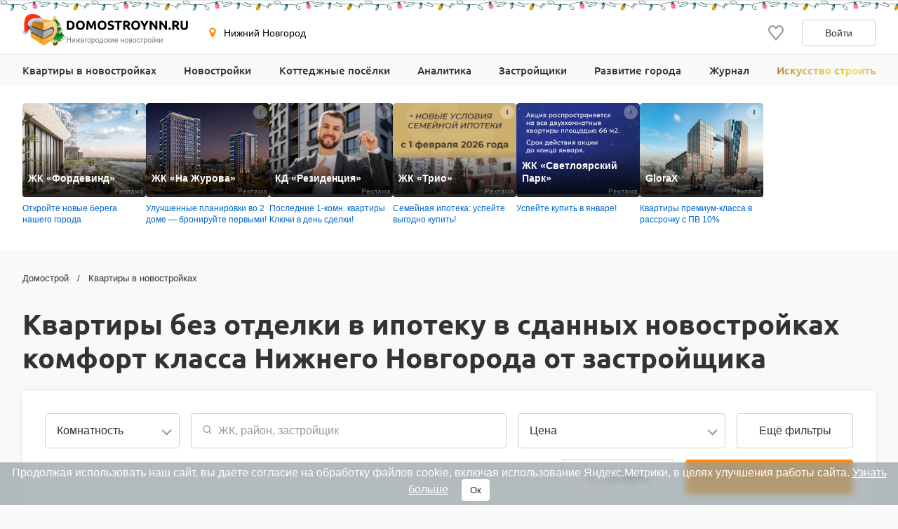

--- FILE ---
content_type: text/html; charset=UTF-8
request_url: https://www.domostroynn.ru/kvartiry/sdannye/bez-otdelki/v-ipoteku/komfort-klass?sort=area_kitchen
body_size: 28074
content:

<!DOCTYPE html>
<html lang="ru">
<head>
    <meta charset="utf-8">
    <meta http-equiv="x-ua-compatible" content="ie=edge">
    <meta name="format-detection" content="telephone=no">
    <meta name="viewport"
          content="width=device-width, initial-scale=1, maximum-scale=2, minimum-scale=1, shrink-to-fit=no, user-scalable=1">
    <meta name="csrf-param" content="_csrf">
<meta name="csrf-token" content="Z6iRR0QGArzkMHHW2EquyevucdyNg-80GgGqlDu5RAwo4acGFjExyrBKCLe8PuemhJ0wjuXp3gB0SofZXYs0SA==">
    <title>Купить квартиру без отделки в ипотеку в сданной новостройке комфорт класса в Нижнем Новгороде — 96 квартир от застройщика</title>
    <link rel="shortcut icon" href="/favicon.ico">
    <link rel="apple-touch-icon" sizes="180x180" href="/apple-touch-icon.png">
    <link rel="manifest" href="/images/favicons/site.webmanifest">
    <link rel="mask-icon" href="/images/favicons/safari-pinned-tab.svg" color="#ff9900">
    <meta name="robots" content="max-image-preview:large">
    <meta name="msapplication-TileColor" content="#9f00a7">
    <meta name="theme-color" content="#ffffff">



    <script>    window.addEventListener('error', function (event) {        if (!event.isTrusted) {            return;        }        var data = new FormData();        data.append('url', window.location);        data.append('message', event.message);        data.append('type', event.type);        var filename = event.filename;        var line = event.lineno;        var col = event.colno;        if (event.error && event.error.stack) {            data.append('stack', event.error.stack);            /*var match = event.error.stack.match(new RegExp('(https://[^:]+):([0-9]+):([0-9]+)'));            if (match) {                filename = match[1];                line = parseInt(match[2]);                col = parseInt(match[3]);            }*/        }        data.append('filename', filename);        data.append('line', line);        data.append('col', col);        if (event.explicitOriginalTarget            && (event.explicitOriginalTarget !== window)        ) {            var element = event.explicitOriginalTarget;            data.append('element', JSON.stringify({'tag': element.tagName, 'id': element.id, 'className': element.className}));        }        if ('sendBeacon' in navigator) {            navigator.sendBeacon("/js-error", data);        } else {            var request = new XMLHttpRequest();            request.open("POST", "/js-error");            request.send(data);        }                event.stopImmediatePropagation();    });</script>

    <script>
        window.appConfig = {
            regionFolder: ''
        };
    </script>

            <!--  Zen NN, Top.Mail.Ru - NN  -->
        <meta name="zen-verification" content="a4zPBnAof7YytuLe5jEIjKoWXfeLWyw9iHLkqDYpRtSKUZN53XZ3yjeMLZ8sKS0k"/>
        <meta name="yandex-verification" content="d6096606066418e2" />
        <meta name="google-site-verification" content="4wLvQ4vqfn3iVnbUCL61okg9eaG6REA6e6UDyddPlTg" />
    
    
    
    
    

    <meta name="description" content="Продажа квартир без отделки в ипотеку от застройщика по цене от 5,5 млн ₽ и 110 338 ₽ за м². Квартиры без отделки в ипотеку в популярных сданных новостройках (ЖК) комфорт класса Нижнего Новгорода с планировками и подробными характеристиками.">
<meta name="keywords" content="продажа квартир без отделки в ипотеку в сданных новостройках комфорт класса нижнего новгорода, купить квартиру без отделки в ипотеку в сданной новостройке комфорт класса нижнего новгорода, купить квартиру без отделки в сданной новостройке комфорт класса от застройщика в нижнем новгороде, квартиры без отделки в ипотеку от застройщика в нижнем новгороде с ценами и планировками">
<meta property="og:url" content="https://www.domostroynn.ru/kvartiry/sdannye/bez-otdelki/v-ipoteku/komfort-klass">
<meta property="og:image" content="https://www.domostroynn.ru/images/logo.svg">
<meta property="og:site_name" content="Domostroyrf.ru">
<meta property="og:type" content="website">
<meta property="og:title" content="Купить квартиру без отделки в ипотеку в сданной новостройке комфорт класса в Нижнем Новгороде — 96 квартир от застройщика">
<meta property="og:description" content="Продажа квартир без отделки в ипотеку от застройщика по цене от 5,5 млн ₽ и 110 338 ₽ за м². Квартиры без отделки в ипотеку в популярных сданных новостройках (ЖК) комфорт класса Нижнего Новгорода с планировками и подробными характеристиками.">
<script type="application/ld+json">{"@context":"https://schema.org","@graph":[{"@type":"Product","name":"Квартиры без отделки в ипотеку в сданных  новостройках комфорт класса Нижнего Новгорода от застройщика ","description":"Купить квартиру без отделки в ипотеку в сданной  новостройке комфорт класса в Нижнем Новгороде — 96 квартир от застройщика ","offers":{"@type":"AggregateOffer","lowPrice":5544000,"highPrice":32098720,"priceCurrency":"RUB","offerCount":96}},{"@type":"BreadcrumbList","itemListElement":[{"@type":"ListItem","position":1,"item":"https://www.domostroynn.ru/","name":"Домострой"},{"@type":"ListItem","position":2,"item":"https://www.domostroynn.ru/kvartiry","name":"Квартиры в новостройках"}]}]}</script>
<link href="https://www.domostroynn.ru/kvartiry/sdannye/bez-otdelki/v-ipoteku/komfort-klass" rel="canonical">
<link href="/dist/css/image-viewer.css?v=1769075236" rel="stylesheet">
<link href="/assets/13de3208/slick.css?v=1748599222" rel="stylesheet">
<link href="/assets/13de3208/slick-theme.css?v=1748599222" rel="stylesheet">
<link href="/dist/css/autocomplete.css?v=1769075236" rel="stylesheet">
<link href="/dist/css/auth.css?v=1769075236" rel="stylesheet">
<link href="/dist/css/common.css?v=1769075236" rel="stylesheet">
<link href="/dist/css/search.css?v=1769075236" rel="stylesheet">
<link href="/dist/css/search-apartment.css?v=1769075236" rel="stylesheet">
<style>#cookie-consent{
                    display: none; 
                    backdrop-filter: blur(5px);
                    position: fixed; 
                    bottom: 0; 
                    left: 0; 
                    right: 0; 
                    background: #939fa4b3; 
                    color: #fff; 
                    padding: 6px; 
                    z-index: 9999; 
                    text-align: center;
                }
                
                #cookie-accept{
                            margin-left: 15px; 
                            background: #fff; 
                            color: #333; 
                            border: none; 
                            padding: 8px 12px; 
                            border-radius: 4px;
                            cursor: pointer;
                }
                
                 @media only screen and (max-width: 767px) {
                  #cookie-consent{  font-size:11px;}
                  #cookie-accept{  font-size:11px;padding: 3px 14px; }
                }
       
        </style>
<script src="https://ajax.googleapis.com/ajax/libs/jquery/2.1.1/jquery.min.js"></script>
<script src="https://cdnjs.cloudflare.com/ajax/libs/jquery.inputmask/3.3.4/jquery.inputmask.bundle.min.js"></script></head>
<body>

    <div style="display: none"><svg xmlns="http://www.w3.org/2000/svg" style="display: none; position:absolute; width: 0; height: 0;"><defs><defs><clipPath id="a"><path fill="#fff" d="M0 0h20v20H0z"/></clipPath><clipPath id="a"><path fill="#fff" d="M0 0h12v16H0z"/></clipPath><clipPath id="a"><path fill="#fff" transform="translate(30 30)" d="M0 0h72v72H0z"/></clipPath><clipPath id="a"><path fill="#fff" d="M0 0h88v88H0z"/></clipPath><clipPath id="a"><path fill="#fff" transform="translate(20 22)" d="M0 0h70v75H0z"/></clipPath><clipPath id="a"><path fill="#fff" d="M0 0h16v16H0z"/></clipPath><clipPath id="a"><path fill="#fff" transform="translate(0 .5)" d="M0 0h14v15H0z"/></clipPath><clipPath id="a"><path fill="#fff" d="M0 0h100v29H0z"/></clipPath><clipPath id="a"><path fill="#fff" d="M0 0h32v32H0z"/></clipPath><clipPath id="a"><path fill="#fff" d="M0 0h24v24H0z"/></clipPath><clipPath id="a"><path fill="#fff" d="M0 0h24v24H0z"/></clipPath></defs></defs><symbol id="svg-icon-mail" viewBox="0 0 21 20"><path fill-rule="evenodd" clip-rule="evenodd" d="M18.833 3.75H2.167a.417.417 0 0 0-.417.417v11.666c0 .23.187.417.417.417h16.666c.23 0 .417-.186.417-.417V4.167a.417.417 0 0 0-.417-.417zM2.167 2.5C1.247 2.5.5 3.246.5 4.167v11.666c0 .92.746 1.667 1.667 1.667h16.666c.92 0 1.667-.746 1.667-1.667V4.167c0-.92-.746-1.667-1.667-1.667H2.167z"/><path fill-rule="evenodd" clip-rule="evenodd" d="M8.959 11.11L.913 3.796l.84-.925L9.8 10.185a1.042 1.042 0 0 0 1.402 0l8.045-7.314.841.925-8.045 7.314a2.292 2.292 0 0 1-3.083 0z"/></symbol><symbol id="svg-icon-phone2" viewBox="0 0 16 16"><path d="M14.667 11.28v2a1.332 1.332 0 0 1-1.453 1.333 13.193 13.193 0 0 1-5.754-2.047 13 13 0 0 1-4-4 13.193 13.193 0 0 1-2.046-5.78A1.333 1.333 0 0 1 2.74 1.333h2A1.333 1.333 0 0 1 6.074 2.48a8.56 8.56 0 0 0 .466 1.873 1.333 1.333 0 0 1-.3 1.407l-.846.846a10.667 10.667 0 0 0 4 4l.846-.846a1.333 1.333 0 0 1 1.407-.3 8.56 8.56 0 0 0 1.873.466 1.333 1.333 0 0 1 1.147 1.354z"/></symbol><symbol id="svg-icon-filter" viewBox="0 0 24 24"><path d="M9 5a1 1 0 1 0 0 2 1 1 0 0 0 0-2zM6.17 5a3.001 3.001 0 0 1 5.66 0H19a1 1 0 1 1 0 2h-7.17a3 3 0 0 1-5.66 0H5a1 1 0 0 1 0-2h1.17zM15 11a1 1 0 1 0 0 2 1 1 0 0 0 0-2zm-2.83 0a3 3 0 0 1 5.66 0H19a1 1 0 0 1 0 2h-1.17a3 3 0 0 1-5.66 0H5a1 1 0 1 1 0-2h7.17zM9 17a1 1 0 1 0 0 2 1 1 0 0 0 0-2zm-2.83 0a3 3 0 0 1 5.66 0H19a1 1 0 0 1 0 2h-7.17a3 3 0 0 1-5.66 0H5a1 1 0 1 1 0-2h1.17z" fill="#999"/></symbol><symbol id="svg-icon-geo" viewBox="0 0 16 16"><path d="M7.973.51a4.83 4.83 0 0 0-4.83 4.831c0 2.667 4.83 9.658 4.83 9.658s4.83-6.99 4.83-9.658a4.83 4.83 0 0 0-4.83-4.83zm0 7.118a2.541 2.541 0 1 1-.001-5.082 2.541 2.541 0 0 1 .001 5.082z"/></symbol><symbol id="svg-icon-search" viewBox="0 0 16 16"><path d="M6.667 12a5.3 5.3 0 0 0 3.264-1.125l2.931 2.93.943-.942-2.93-2.931A5.302 5.302 0 0 0 12 6.667a5.34 5.34 0 0 0-5.333-5.334 5.34 5.34 0 0 0-5.333 5.334A5.34 5.34 0 0 0 6.667 12zm0-9.333c2.206 0 4 1.794 4 4s-1.794 4-4 4-4-1.794-4-4 1.794-4 4-4z" fill="#999"/></symbol><symbol id="svg-icon-sale" viewBox="0 0 20 20"><path d="M8.888 19.26c-.209-.234-.445-.5-.625-.534-.291.012-.573.103-.817.262l.006-.004a2.37 2.37 0 0 1-.962.315l-.01.001h-.008a.796.796 0 0 1-.306-.06h.005c-.409-.17-.575-.642-.733-1.1a1.714 1.714 0 0 0-.38-.744.875.875 0 0 0-.463-.084h.003c-.122 0-.25.007-.378.015a6.913 6.913 0 0 1-.409.015 1.206 1.206 0 0 1-.883-.273v.001-.002.001a1.63 1.63 0 0 1-.253-1.3l-.002.011a1.713 1.713 0 0 0-.07-.85l.003.012a1.697 1.697 0 0 0-.731-.378l-.012-.002c-.458-.16-.933-.324-1.101-.734a1.625 1.625 0 0 1 .259-1.283c.15-.244.238-.522.254-.808v-.005c-.035-.18-.297-.414-.53-.621l-.003-.004C.377 10.784 0 10.448 0 10c0-.448.375-.783.738-1.108l.003-.003c.233-.208.498-.445.533-.625a1.718 1.718 0 0 0-.262-.817l.004.006A1.628 1.628 0 0 1 .762 6.16l-.002.01c.17-.408.643-.574 1.102-.732.287-.068.537-.2.743-.38.094-.274.116-.566.065-.85l.001.01a1.641 1.641 0 0 1 .259-1.296l-.004.006a1.208 1.208 0 0 1 .887-.27h-.005c.133 0 .27.007.408.014.129.008.257.015.379.015a.877.877 0 0 0 .46-.083c.18-.205.312-.455.377-.732l.003-.011v-.003c.16-.458.325-.93.733-1.099a.78.78 0 0 1 .3-.058h.01c.363.037.692.15.983.322l-.012-.006c.24.158.52.247.808.259h.003c.18-.035.414-.297.622-.53l.003-.003.003-.004C9.215.374 9.551 0 10 0c.449 0 .784.376 1.11.74v.002c.21.233.446.498.626.533.289-.013.57-.103.812-.26h-.002l.007-.003-.005.002c.294-.172.621-.278.96-.312l.01-.001h.008c.109 0 .212.022.306.06L13.826.76c.41.17.575.643.734 1.102.067.287.199.537.38.743.143.07.304.098.464.083H15.4c.122 0 .25-.008.379-.015.138-.007.276-.015.408-.015a1.21 1.21 0 0 1 .883.272l.002.002-.001-.001a1.636 1.636 0 0 1 .253 1.3l.001-.011c-.049.285-.024.578.071.85l-.003-.01c.204.18.455.312.731.376l.012.002.003.001c.457.16.93.325 1.099.733a1.636 1.636 0 0 1-.259 1.283c-.151.242-.24.518-.256.803v.005c.034.18.297.415.53.622l.003.003c.367.328.744.664.744 1.113 0 .449-.377.786-.742 1.112l-.003.003c-.233.207-.495.442-.53.622.018.302.113.58.263.818l-.005-.008a1.624 1.624 0 0 1 .255 1.292l.001-.01c-.169.41-.643.574-1.101.732-.276.064-.531.195-.744.38a1.686 1.686 0 0 0-.065.85l-.001-.01a1.642 1.642 0 0 1-.259 1.295l.004-.005a1.208 1.208 0 0 1-.886.271h.005c-.133 0-.27-.007-.408-.015a6.632 6.632 0 0 0-.379-.015.87.87 0 0 0-.46.084c-.184.21-.313.46-.377.731l-.002.012-.002.003c-.16.457-.325.93-.732 1.099a.782.782 0 0 1-.3.058h-.01a2.393 2.393 0 0 1-.982-.323l.01.006a1.575 1.575 0 0 0-.807-.258h-.003c-.18.035-.414.297-.622.53l-.003.003-.008.01c-.327.362-.66.732-1.107.732-.448 0-.783-.373-1.108-.736l-.004-.005z" fill="#219653"/><path d="M14.375 5.625l-8.75 8.75" stroke="#fff" stroke-width="1.2" stroke-linecap="round" stroke-linejoin="round"/><path d="M6.562 8.125a1.562 1.562 0 1 0 0-3.125 1.562 1.562 0 0 0 0 3.125z" stroke="#fff" stroke-width="1.2" stroke-linecap="round" fill="#219653" stroke-linejoin="round"/><path d="M13.438 15a1.562 1.562 0 1 0 0-3.125 1.562 1.562 0 0 0 0 3.125z" stroke="#fff" stroke-width="1.2" stroke-linecap="round" fill="#219653" stroke-linejoin="round"/></symbol><symbol id="svg-icon-like" viewBox="0 0 20 20"><g clip-path="url(#a)"><path d="M9.273 3.03l.732.788.733-.786.001-.002.004-.003.013-.015.048-.052.157-.167.02-.023.306-.328c.866-.932 1.995-1.427 3.184-1.427 1.191 0 2.315.491 3.18 1.423C18.52 3.37 19.005 4.62 19 5.97v.003c0 1.331-.505 2.57-1.374 3.553-.979 1.109-2.778 3.246-4.452 5.235l-.501.596a488.997 488.997 0 0 1-2.678 3.16l-.308-.361c-.621-.729-1.46-1.727-2.363-2.806l-.434-.517-.004-.005c-1.688-2.014-3.516-4.195-4.508-5.32C1.508 8.523 1 7.289 1 5.96v-.002c-.003-1.348.484-2.598 1.353-3.534C3.215 1.496 4.343 1 5.529 1c1.188 0 2.322.5 3.19 1.433v.002l.33.353.158.17.049.053.013.015.004.003z"/></g></symbol><symbol id="svg-icon-round-phone" viewBox="0 0 28 28"><circle cx="14" cy="14" r="14" fill="#F90"/><path fill-rule="evenodd" clip-rule="evenodd" d="M9.987 8.185a.314.314 0 0 0-.195.07l-.858.727a2.17 2.17 0 0 0-.496 2.709c1.803 3.26 4.46 5.902 7.894 7.852a2.172 2.172 0 0 0 2.74-.476l.65-.773a.297.297 0 0 0 .067-.245.29.29 0 0 0-.143-.207l-2.141-1.273-1.316.627a.574.574 0 0 1-.545-.023 13.316 13.316 0 0 1-4.785-4.787.577.577 0 0 1 .02-.625l.861-1.267-1.505-2.178a.3.3 0 0 0-.21-.128c-.009 0-.023-.003-.038-.003zM17.417 21c-.565 0-1.14-.143-1.662-.44-3.624-2.059-6.427-4.852-8.338-8.303A3.345 3.345 0 0 1 8.18 8.09l.858-.724a1.462 1.462 0 0 1 1.14-.333c.409.053.78.28 1.013.619l1.736 2.507c.137.199.14.462.003.663l-.875 1.287a12.19 12.19 0 0 0 3.915 3.9l1.312-.627a.586.586 0 0 1 .552.023l2.41 1.433a1.464 1.464 0 0 1 .37 2.21l-.65.774c-.651.77-1.59 1.179-2.547 1.179z" fill="#fff"/><path fill-rule="evenodd" clip-rule="evenodd" d="M20.562 14.018a.437.437 0 0 1-.437-.438 5.71 5.71 0 0 0-5.7-5.704.437.437 0 1 1 0-.876C18.05 7 21 9.951 21 13.58a.437.437 0 0 1-.438.438z" fill="#fff"/><path fill-rule="evenodd" clip-rule="evenodd" d="M18.112 14.05a.439.439 0 0 1-.438-.438 3.284 3.284 0 0 0-3.282-3.284.437.437 0 1 1 0-.876 4.162 4.162 0 0 1 4.157 4.16.44.44 0 0 1-.437.438z" fill="#fff"/></symbol><symbol id="svg-icon-lock" viewBox="0 0 12 16"><g clip-path="url(#a)"><path d="M3.54 6.742c0 .07-.027.136-.077.185a.269.269 0 0 1-.187.077H2.107a.27.27 0 0 1-.188-.077.259.259 0 0 1-.078-.185v-2.53c-.012-.55.09-1.095.296-1.605.206-.511.514-.976.906-1.368.392-.392.86-.704 1.376-.917a4.279 4.279 0 0 1 3.26 0c.516.213.984.525 1.375.917.392.392.7.857.907 1.368a4.06 4.06 0 0 1 .296 1.605v2.53c0 .07-.028.136-.077.185a.269.269 0 0 1-.188.077H8.824a.27.27 0 0 1-.189-.077.259.259 0 0 1-.078-.185v-2.51a2.421 2.421 0 0 0-.168-.962 2.457 2.457 0 0 0-.536-.822 2.511 2.511 0 0 0-.82-.554 2.55 2.55 0 0 0-2.774.54c-.234.234-.419.512-.542.817a2.421 2.421 0 0 0-.177.961v2.53zM12 8.692v6.41a.882.882 0 0 1-.267.635.915.915 0 0 1-.647.263H.914a.928.928 0 0 1-.647-.263.895.895 0 0 1-.267-.635v-6.41c0-.238.096-.466.268-.635a.923.923 0 0 1 .646-.262h10.172c.243 0 .475.094.646.262a.888.888 0 0 1 .268.634zm-3.352 1.555l-.29-.286a.519.519 0 0 0-.566-.11.519.519 0 0 0-.168.11l-2.286 2.247a.215.215 0 0 1-.234.045.215.215 0 0 1-.069-.045l-.617-.593a.532.532 0 0 0-.58-.114.532.532 0 0 0-.172.114l-.273.268a.518.518 0 0 0 0 .737l1.422 1.394a.525.525 0 0 0 .733 0l3.1-3.049a.506.506 0 0 0 .152-.359.499.499 0 0 0-.152-.359z" fill="#06C"/></g></symbol><symbol id="svg-icon-user" viewBox="0 0 14 16"><g clip-path="url(#a)"><path d="M7 6.5a3 3 0 1 0 0-6 3 3 0 0 0 0 6zm6.232 9H.774c-.5 0-.774-.612-.774-1.14v-.641C0 10.489 1.879 7.5 4.927 7.5h4.152C12.127 7.5 14 10.49 14 13.719v.642c.002.528-.268 1.139-.768 1.139z" fill="#06C"/></g></symbol><symbol id="svg-icon-telegram-gray" viewBox="0 0 24 24"><g clip-path="url(#a)"><path d="M9.417 15.181l-.397 5.584c.568 0 .814-.244 1.11-.537l2.662-2.545 5.518 4.041c1.012.564 1.725.267 1.998-.931L23.93 3.821l.001-.001c.321-1.496-.54-2.081-1.527-1.714l-21.29 8.151c-1.453.564-1.43 1.374-.247 1.741l5.443 1.693L18.953 5.78c.595-.394 1.136-.176.691.218L9.417 15.181z"/></g></symbol><symbol id="svg-icon-vk-gray" viewBox="0 0 24 24"><g clip-path="url(#a)"><path d="M23.786 17.367c-.064-.108-.463-.975-2.384-2.757-2.01-1.866-1.74-1.563.681-4.79 1.475-1.965 2.065-3.165 1.88-3.678-.175-.49-1.26-.36-1.26-.36l-3.606.02s-.267-.035-.467.083c-.193.117-.318.387-.318.387s-.571 1.521-1.333 2.814c-1.607 2.73-2.25 2.873-2.513 2.704-.61-.395-.458-1.587-.458-2.433 0-2.645.4-3.748-.781-4.033-.393-.094-.681-.157-1.685-.168-1.287-.013-2.377.005-2.994.306-.411.201-.728.65-.534.675.238.032.778.146 1.065.536.37.502.357 1.633.357 1.633s.213 3.113-.497 3.5c-.487.266-1.155-.276-2.587-2.753a23.087 23.087 0 0 1-1.289-2.67s-.106-.26-.297-.4a1.495 1.495 0 0 0-.555-.224l-3.43.021s-.514.015-.703.239c-.168.2-.013.61-.013.61s2.685 6.281 5.724 9.448c2.789 2.903 5.954 2.712 5.954 2.712h1.434s.434-.048.654-.286c.204-.22.197-.63.197-.63s-.029-1.925.865-2.209c.881-.278 2.012 1.86 3.21 2.684.907.623 1.595.486 1.595.486l3.206-.045s1.677-.103.882-1.422z"/></g></symbol><symbol id="svg-icon-yandex-zen-gray" viewBox="0 0 24 24"><path d="M0 12C0 5.373 5.373 0 12 0s12 5.373 12 12-5.373 12-12 12S0 18.627 0 12z"/><path fill-rule="evenodd" clip-rule="evenodd" d="M11.757 0c-.056 4.937-.38 7.7-2.218 9.539C7.699 11.378 4.937 11.7 0 11.757v.717c4.937.056 7.7.38 9.539 2.218 1.81 1.81 2.151 4.515 2.215 9.308h.723c.064-4.793.405-7.498 2.215-9.308 1.81-1.81 4.515-2.151 9.308-2.216v-.722c-4.793-.064-7.498-.405-9.308-2.215C12.853 7.699 12.53 4.937 12.474 0h-.717z" fill="#fff"/></symbol><symbol id="svg-icon-icc-logo" viewBox="0 0 30 30"><path fill="#9EA0A2" d="M29.949 30.053h-30v-30h30v30z"/><path fill="#FFF" d="M6.163 12.179h1.946v8.815H6.163v-8.815z"/><path fill="#FFF" d="M12.633 20.994c-.666 0-1.83-.13-2.627-1.081-.733-.864-.798-1.962-.798-3.209 0-1.049.016-2.563.997-3.577.366-.366 1.114-.948 2.695-.948h3.774v1.497h-3.143c-1.313 0-1.945.65-2.162 1.399-.134.463-.149 1.395-.149 1.662 0 .518.05 1.362.283 1.83.432.849 1.398.932 2.212.932h3.161v1.495h-4.243z"/><path fill="#FFF" d="M21.163 20.994c-.663 0-1.828-.13-2.626-1.081-.732-.864-.798-1.962-.798-3.209 0-1.049.016-2.563.997-3.577.366-.366 1.113-.948 2.694-.948h3.774v1.497h-3.143c-1.315 0-1.945.65-2.163 1.399-.132.463-.148 1.395-.148 1.662 0 .518.051 1.362.282 1.83.432.849 1.397.932 2.212.932h3.161v1.495h-4.242z"/><path fill="#479DC9" d="M8.446 9.701a1.344 1.344 0 1 1-2.688-.004 1.344 1.344 0 0 1 2.688.004z"/></symbol><symbol id="svg-icon-call" viewBox="0 0 50 50"><path fill-rule="evenodd" clip-rule="evenodd" d="M27.066.171c-.96.482-1.046 1.84-.153 2.424.138.09.812.288 1.498.44 2.1.466 3.137.808 5.019 1.659 2.694 1.217 5.077 2.91 7.302 5.187 3.211 3.287 5.317 7.238 6.299 11.82.265 1.236.33 1.39.714 1.675.614.455 1.377.412 1.874-.106.448-.467.478-.77.208-2.094-1.964-9.62-9.258-17.574-18.7-20.39C30.051.466 27.979 0 27.629 0c-.122 0-.375.077-.563.171zM8.152 3.117c-1.255.4-2.297 1.271-5.233 4.373C.815 9.713.239 10.832.043 13.073c-.278 3.186.799 7.22 3.173 11.889 1.004 1.975 1.454 2.741 2.726 4.64 4.8 7.168 11.093 12.884 18.527 16.83 4.214 2.236 7.774 3.385 11.017 3.554 2.293.12 4.33-.52 5.86-1.84.179-.156 1.304-1.284 2.5-2.508 1.98-2.026 2.21-2.298 2.587-3.048.74-1.473.742-2.787.007-4.292-.395-.81-.496-.922-4.04-4.458-3.439-3.433-3.673-3.647-4.373-3.98-1.5-.711-3.042-.642-4.496.202-.244.141-1.355 1.156-2.47 2.254l-2.025 1.997-.975-.515c-4.304-2.274-9.964-7.958-12.067-12.12l-.376-.745L17.5 19.04c2.007-2.02 2.49-2.628 2.814-3.549.437-1.243.349-2.438-.273-3.695-.32-.649-.652-1.009-3.983-4.332-3.792-3.782-4.097-4.036-5.25-4.378-.701-.208-1.953-.193-2.656.031zm2.195 2.843c.613.287 6.94 6.63 7.211 7.23.51 1.125.295 1.496-2.395 4.151-1.197 1.182-2.253 2.3-2.347 2.485-.275.541-.158 1.531.294 2.49 1.259 2.673 3.299 5.367 6.407 8.463 2.551 2.541 5.174 4.509 7.827 5.871 1.109.57 1.26.621 1.811.617.386-.003.725-.07.945-.185.189-.098 1.334-1.157 2.546-2.351 1.212-1.195 2.354-2.249 2.537-2.342.49-.249 1.347-.168 1.841.173.693.48 6.647 6.534 6.883 7a1.927 1.927 0 0 1-.002 1.77c-.211.415-3.367 3.717-4.452 4.66-1.57 1.361-3.776 1.526-7.394.55-2.644-.712-6.724-2.686-10.087-4.878-7.151-4.662-13.691-12.216-16.998-19.633-2.126-4.768-2.65-8.425-1.533-10.698.2-.41.799-1.079 2.518-2.818C7.386 7.072 8.375 6.15 8.654 6.004a1.855 1.855 0 0 1 1.693-.044zm16.251 3.32c-.67.408-.906 1.289-.517 1.925.275.45.514.572 1.698.86 2.716.66 4.894 1.903 6.75 3.848 1.746 1.831 2.933 4.033 3.455 6.41.203.922.345 1.231.693 1.504.793.622 2.066.164 2.249-.81.14-.742-.597-3.288-1.44-4.984a16.46 16.46 0 0 0-10.904-8.71c-1.188-.287-1.567-.296-1.984-.042z" fill="#fff"/></symbol></svg></div>        <div id="page-wrapper" class="page-wrapper">
            

<div  data-check-url="/check-available">
    <div class="modal-scroll-container">
        <div class="modal modal--small modal--animation" id="modal-detected-region" data-modal-scroll="true">
            <div class="modal__header">
                <h5 class="h5 modal__title">Выбор города</h5>
                <div class="modal__close modal__discard"></div>
            </div>
            <div class="modal__content"></div>
        </div>
    </div>
</div>

<header class="header-wrapper frame-1">
    <div class="header">

        <button class="burger-button"><span class="burger-button__line"></span></button>
        <a class="header__logo" href="https://www.domostroynn.ru">
            <img class="header__logo-img" src="https://www.domostroynn.ru/images/logos/nn-dark.svg" width="247" height="40" alt="Домострой">        </a>

        <div class="header-nav-container">
            
<div class="region-select header__region">
    <button class="region-select__current region-select__current" data-modal="#modal-select-region">
        <svg class="region-select__geo-icon svg-icon svg-icon-geo"><use xlink:href='#svg-icon-geo' /></svg>        Нижний Новгород    </button>
</div>



            <div class="mobile-main-menu-container">
                <div class="login main-menu__login"><button type="button" class="login__button" data-modal="#modal-auth"><svg class="login__icon svg-icon svg-icon-lock"><use xlink:href='#svg-icon-lock' /></svg>Вход</button><button type="button" class="login__button" data-modal="#modal-registration"><svg class="login__icon svg-icon svg-icon-user"><use xlink:href='#svg-icon-user' /></svg>Регистрация</button></div><nav class="main-menu header__menu"><ul class="main-menu__list"><li class="main-menu__item"><a class="main-menu__link" href="/kvartiry?s=1">Квартиры в новостройках</a></li>
<li class="main-menu__item"><a class="main-menu__link main-menu__link--submenu" href="/novostroyki">Новостройки</a>
<div class='submenu main-menu__submenu'>
    <div class='submenu__content'>
        <ul class='submenu__list'><li class="submenu__item"><a class="submenu__link" href="/novostroyki">Жилые комплексы</a></li>
<li class="submenu__item"><a class="submenu__link--small submenu__link" href="/doma">Дома</a></li>
<li class="submenu__item"><a class="submenu__link--small submenu__link" href="/kvartiry?s=2">Квартиры</a></li>
<li class="submenu__item"><a class="submenu__link--small submenu__link" href="/kvartiry_po_snizhennym_tsenam">Квартиры по сниженным ценам</a></li>
<li class="submenu__item"><a class="submenu__link--small submenu__link" href="/nezhilye-pomescheniya">Нежилые помещения</a></li>
<li class="submenu__item"><a class="submenu__link--small submenu__link" href="/na-karte">Новостройки на карте</a></li></ul>
        <ul class='submenu__list'></ul>
        <div class='submenu__list'><ins class="submenu__banner" data-revive-block="1" data-revive-zoneid="910" data-revive-id="99976c1b4572b2c4cbd990e47b1698b3" data-exclude-sizes='["mobile","tablet","small-desktop"]'></ins></div>
    </div>
</div></li>
<li class="main-menu__item"><a class="main-menu__link main-menu__link--submenu" href="/kottedzhnye-poselki">Коттеджные посёлки</a>
<div class='submenu main-menu__submenu'>
    <div class='submenu__content'>
        <ul class='submenu__list'><li class="submenu__item"><a class="submenu__link" href="/kottedzhnye-poselki">Коттеджные поселки</a></li>
<li class="submenu__item"><a class="submenu__link--small submenu__link" href="/taunhausy">Таунхаусы</a></li>
<li class="submenu__item"><a class="submenu__link--small submenu__link" href="/kottedzhi">Коттеджи</a></li></ul>
        <ul class='submenu__list'></ul>
        <div class='submenu__list'></div>
    </div>
</div></li>
<li class="main-menu__item"><a class="main-menu__link" href="/analitika">Аналитика</a></li>
<li class="main-menu__item"><a class="main-menu__link" href="/zastroyshhiki">Застройщики</a></li>
<li class="main-menu__item"><a class="main-menu__link main-menu__link--submenu" href="/plan-zastroyki">Развитие города</a>
<div class='submenu main-menu__submenu'>
    <div class='submenu__content'>
        <ul class='submenu__list'><li class="submenu__item"><a class="submenu__link" href="/plan-zastroyki">Все объекты</a></li>
<li class="submenu__item"><a class="submenu__link--small submenu__link" href="/plan-zastroyki/gorodskaya-infrastruktura">Инфраструктура</a></li>
<li class="submenu__item"><a class="submenu__link--small submenu__link" href="/plan-zastroyki/transportnaya-infrastruktura">Транспорт и дороги</a></li>
<li class="submenu__item"><a class="submenu__link--small submenu__link" href="/plan-zastroyki/zhilaya-zastroyka">Жилая застройка</a></li>
<li class="submenu__item"><a class="submenu__link--small submenu__link" href="/plan-zastroyki/obekty-rekonstrukcii-i-blagoustroystva">Реконструкция и благоустройство</a></li></ul>
        <ul class='submenu__list'></ul>
        <div class='submenu__list'><ins class="submenu__banner" data-revive-block="1" data-revive-zoneid="912" data-revive-id="99976c1b4572b2c4cbd990e47b1698b3" data-exclude-sizes='["mobile","tablet","small-desktop"]'></ins></div>
    </div>
</div></li>
<li class="main-menu__item"><a class="main-menu__link main-menu__link--submenu" href="/novosti-statyi">Журнал</a>
<div class='submenu main-menu__submenu'>
    <div class='submenu__content'>
        <ul class='submenu__list'><li class="submenu__item"><a class="submenu__link" href="/novosti-statyi">Главное</a></li>
<li class="submenu__item"><a class="submenu__link--small submenu__link" href="/novosti">Рынок недвижимости</a></li>
<li class="submenu__item"><a class="submenu__link--small submenu__link" href="/novosti/novosti-zastroyshhikov">Новости застройщиков</a></li>
<li class="submenu__item"><a class="submenu__link--small submenu__link" href="/statyi/mnenie-eksperta">Мнения экспертов</a></li>
<li class="submenu__item"><a class="submenu__link--small submenu__link" href="/statyi/instrukcii">Инструкции</a></li>
<li class="submenu__item"><a class="submenu__link--small submenu__link" href="/experts" target="_blank">Эксперты и авторы</a></li></ul>
        <ul class='submenu__list'></ul>
        <div class='submenu__list'><ins class="submenu__banner" data-revive-block="1" data-revive-zoneid="913" data-revive-id="99976c1b4572b2c4cbd990e47b1698b3" data-exclude-sizes='["mobile","tablet","small-desktop"]'></ins></div>
    </div>
</div></li>
<li class="main-menu__item"><a class="gold-text main-menu__link main-menu__link--submenu" href="https://www.domostroynn.ru/award">Искусство строить</a>
<div class='submenu main-menu__submenu'>
    <div class='submenu__content'>
        <ul class='submenu__list'><li class="submenu__item"><a class="submenu__link" href="https://special.domostroyrf.ru/awards-selection" target="_blank">Архив</a></li>
<li class="submenu__item"><a class="submenu__link--small submenu__link" href="https://special.domostroyrf.ru/iskusstvostroit-2022" target="_blank">Искусство строить 2022</a></li>
<li class="submenu__item"><a class="submenu__link--small submenu__link" href="https://special.domostroyrf.ru/iskusstvostroit-2023" target="_blank">Искусство строить 2023</a></li>
<li class="submenu__item"><a class="submenu__link--small submenu__link" href="https://special.domostroyrf.ru/iskusstvostroit-2024" target="_blank">Искусство строить 2024</a></li></ul>
        <ul class='submenu__list'><li class="submenu__item"><a class="submenu__link" href="/award" target="_blank">Искусство строить 2025</a></li>
<li class="submenu__item"><a class="submenu__link--small submenu__link" href="/award/regulations" target="_blank">Положение о премии</a></li>
<li class="submenu__item"><a class="submenu__link--small submenu__link" href="/experts/award" target="_blank">Экспертный совет премии</a></li>
<li class="submenu__item"><a class="submenu__link--small submenu__link" href="/reklama" target="_blank">Контакты</a></li></ul>
        <div class='submenu__list'></div>
    </div>
</div></li></ul></nav>            </div>
        </div>

        <a class="favorite-link header__favorite-link" href="/cabinet/favorites" data-region-id="52"><svg class="favorite-link__icon svg-icon svg-icon-like"><use xlink:href='#svg-icon-like' /></svg></a>
        <button type="button" class="button button--small-height button--tertiary header__login-btn" data-modal="#modal-auth">Войти</button>    </div>
</header>




<div class="main-menu-container">
    <div class="container ">
        <div class="login main-menu__login"><button type="button" class="login__button" data-modal="#modal-auth"><svg class="login__icon svg-icon svg-icon-lock"><use xlink:href='#svg-icon-lock' /></svg>Вход</button><button type="button" class="login__button" data-modal="#modal-registration"><svg class="login__icon svg-icon svg-icon-user"><use xlink:href='#svg-icon-user' /></svg>Регистрация</button></div><nav class="main-menu header__menu"><ul class="main-menu__list"><li class="main-menu__item"><a class="main-menu__link" href="/kvartiry?s=1">Квартиры в новостройках</a></li>
<li class="main-menu__item"><a class="main-menu__link main-menu__link--submenu" href="/novostroyki">Новостройки</a>
<div class='submenu main-menu__submenu'>
    <div class='submenu__content'>
        <ul class='submenu__list'><li class="submenu__item"><a class="submenu__link" href="/novostroyki">Жилые комплексы</a></li>
<li class="submenu__item"><a class="submenu__link--small submenu__link" href="/doma">Дома</a></li>
<li class="submenu__item"><a class="submenu__link--small submenu__link" href="/kvartiry?s=2">Квартиры</a></li>
<li class="submenu__item"><a class="submenu__link--small submenu__link" href="/kvartiry_po_snizhennym_tsenam">Квартиры по сниженным ценам</a></li>
<li class="submenu__item"><a class="submenu__link--small submenu__link" href="/nezhilye-pomescheniya">Нежилые помещения</a></li>
<li class="submenu__item"><a class="submenu__link--small submenu__link" href="/na-karte">Новостройки на карте</a></li></ul>
        <ul class='submenu__list'></ul>
        <div class='submenu__list'><ins class="submenu__banner" data-revive-block="1" data-revive-zoneid="910" data-revive-id="99976c1b4572b2c4cbd990e47b1698b3" data-exclude-sizes='["mobile","tablet","small-desktop"]'></ins></div>
    </div>
</div></li>
<li class="main-menu__item"><a class="main-menu__link main-menu__link--submenu" href="/kottedzhnye-poselki">Коттеджные посёлки</a>
<div class='submenu main-menu__submenu'>
    <div class='submenu__content'>
        <ul class='submenu__list'><li class="submenu__item"><a class="submenu__link" href="/kottedzhnye-poselki">Коттеджные поселки</a></li>
<li class="submenu__item"><a class="submenu__link--small submenu__link" href="/taunhausy">Таунхаусы</a></li>
<li class="submenu__item"><a class="submenu__link--small submenu__link" href="/kottedzhi">Коттеджи</a></li></ul>
        <ul class='submenu__list'></ul>
        <div class='submenu__list'></div>
    </div>
</div></li>
<li class="main-menu__item"><a class="main-menu__link" href="/analitika">Аналитика</a></li>
<li class="main-menu__item"><a class="main-menu__link" href="/zastroyshhiki">Застройщики</a></li>
<li class="main-menu__item"><a class="main-menu__link main-menu__link--submenu" href="/plan-zastroyki">Развитие города</a>
<div class='submenu main-menu__submenu'>
    <div class='submenu__content'>
        <ul class='submenu__list'><li class="submenu__item"><a class="submenu__link" href="/plan-zastroyki">Все объекты</a></li>
<li class="submenu__item"><a class="submenu__link--small submenu__link" href="/plan-zastroyki/gorodskaya-infrastruktura">Инфраструктура</a></li>
<li class="submenu__item"><a class="submenu__link--small submenu__link" href="/plan-zastroyki/transportnaya-infrastruktura">Транспорт и дороги</a></li>
<li class="submenu__item"><a class="submenu__link--small submenu__link" href="/plan-zastroyki/zhilaya-zastroyka">Жилая застройка</a></li>
<li class="submenu__item"><a class="submenu__link--small submenu__link" href="/plan-zastroyki/obekty-rekonstrukcii-i-blagoustroystva">Реконструкция и благоустройство</a></li></ul>
        <ul class='submenu__list'></ul>
        <div class='submenu__list'><ins class="submenu__banner" data-revive-block="1" data-revive-zoneid="912" data-revive-id="99976c1b4572b2c4cbd990e47b1698b3" data-exclude-sizes='["mobile","tablet","small-desktop"]'></ins></div>
    </div>
</div></li>
<li class="main-menu__item"><a class="main-menu__link main-menu__link--submenu" href="/novosti-statyi">Журнал</a>
<div class='submenu main-menu__submenu'>
    <div class='submenu__content'>
        <ul class='submenu__list'><li class="submenu__item"><a class="submenu__link" href="/novosti-statyi">Главное</a></li>
<li class="submenu__item"><a class="submenu__link--small submenu__link" href="/novosti">Рынок недвижимости</a></li>
<li class="submenu__item"><a class="submenu__link--small submenu__link" href="/novosti/novosti-zastroyshhikov">Новости застройщиков</a></li>
<li class="submenu__item"><a class="submenu__link--small submenu__link" href="/statyi/mnenie-eksperta">Мнения экспертов</a></li>
<li class="submenu__item"><a class="submenu__link--small submenu__link" href="/statyi/instrukcii">Инструкции</a></li>
<li class="submenu__item"><a class="submenu__link--small submenu__link" href="/experts" target="_blank">Эксперты и авторы</a></li></ul>
        <ul class='submenu__list'></ul>
        <div class='submenu__list'><ins class="submenu__banner" data-revive-block="1" data-revive-zoneid="913" data-revive-id="99976c1b4572b2c4cbd990e47b1698b3" data-exclude-sizes='["mobile","tablet","small-desktop"]'></ins></div>
    </div>
</div></li>
<li class="main-menu__item"><a class="gold-text main-menu__link main-menu__link--submenu" href="https://www.domostroynn.ru/award">Искусство строить</a>
<div class='submenu main-menu__submenu'>
    <div class='submenu__content'>
        <ul class='submenu__list'><li class="submenu__item"><a class="submenu__link" href="https://special.domostroyrf.ru/awards-selection" target="_blank">Архив</a></li>
<li class="submenu__item"><a class="submenu__link--small submenu__link" href="https://special.domostroyrf.ru/iskusstvostroit-2022" target="_blank">Искусство строить 2022</a></li>
<li class="submenu__item"><a class="submenu__link--small submenu__link" href="https://special.domostroyrf.ru/iskusstvostroit-2023" target="_blank">Искусство строить 2023</a></li>
<li class="submenu__item"><a class="submenu__link--small submenu__link" href="https://special.domostroyrf.ru/iskusstvostroit-2024" target="_blank">Искусство строить 2024</a></li></ul>
        <ul class='submenu__list'><li class="submenu__item"><a class="submenu__link" href="/award" target="_blank">Искусство строить 2025</a></li>
<li class="submenu__item"><a class="submenu__link--small submenu__link" href="/award/regulations" target="_blank">Положение о премии</a></li>
<li class="submenu__item"><a class="submenu__link--small submenu__link" href="/experts/award" target="_blank">Экспертный совет премии</a></li>
<li class="submenu__item"><a class="submenu__link--small submenu__link" href="/reklama" target="_blank">Контакты</a></li></ul>
        <div class='submenu__list'></div>
    </div>
</div></li></ul></nav>    </div>
</div>

<div class="region-select header__region" style="padding: 0" data-check-url="/check-available">
    <div class="modal-scroll-container">
        <div class="modal modal--small modal--animation" id="modal-select-region" data-modal-scroll="true">
            <div class="modal__header">
                <h5 class="h5 modal__title">Выбор города</h5>
                <div class="modal__close modal__discard"></div>
            </div>
            <div class="modal__content">
                <form id="region-select-form" action="/region/search" method="get">                <div class="search-form__group autocomplete search-form__group--input field-region-select-form-name-dfe8" data-url="/region/search">
<input type="text" id="region-select-form-name-dfe8" class="input input--middle form__control autocomplete__input" name="RegionSearch[name]" placeholder="Название города" autocomplete="off">
<div class="autocomplete__options"></div>
<svg class="search-form__icon-search autocomplete__icon svg-icon svg-icon-search"><use xlink:href='#svg-icon-search' /></svg>
</div>                </form>                <div class="region-select__main-regions">
                    <button type="button" class="region-select__city" data-region-id="52" data-href="https://www.domostroynn.ru">Нижний Новгород</button>
<button type="button" class="region-select__city" data-region-id="61" data-href="https://www.domostroydon.ru">Ростов-на-Дону</button>
<button type="button" class="region-select__city" data-region-id="36" data-href="https://voronezh.domostroyrf.ru">Воронеж</button>
<button type="button" class="region-select__city" data-region-id="63" data-href="https://samara.domostroyrf.ru">Самара</button>
<button type="button" class="region-select__city" data-region-id="23" data-href="https://krasnodar.domostroyrf.ru">Краснодар</button>
<button type="button" class="region-select__city" data-region-id="78" data-href="https://domostroyrf.ru/spb">Санкт-Петербург</button>                </div>
            </div>
        </div>
    </div>
</div>

<div id="app"></div>


<!--noindex-->
<aside class="header-tgb-wrapper">
    <div class="header-tgb">
        <div class="header-tgb__container">
            <div class="tgb-item-container"><div class="menu-wrapper"><button class="menu-toggle menu-toggle--dots" aria-label="Подробнее"><span></span><span></span><span></span></button><div class="header-tgb-item__law_text_adv_desc">Застройщик АО «СЗ «Черниговская набережная»  ИНН 5262156653
Проектная декларация на сайте наш.дом.рф erid: 2Vfnxxpr7E1</div></div><a class="header-tgb__item header-tgb-item" href="https://fordewind.fsk.ru/?erid=2Vfnxxpr7E1&amp;utm_source=domostroynn&amp;utm_medium=month&amp;utm_campaign=oom_media_fordewind_tgb" rel="nofollow noopener" data-click-to-ga="ТГБ" data-title="ЖК «Фордевинд»" target="_blank"><div class="header-tgb-item__header"><img class="header-tgb-item__image" src="https://ii.cdnstroy.ru/i4juo0b8mfkhx_q4f8mf.jpeg" alt="ЖК «Фордевинд»" style="width:176px; height:130px;" loading="lazy"><div class="header-tgb-item__title">ЖК «Фордевинд»</div><div class="header-tgb-item__law_text_adv">Реклама</div></div><div class="header-tgb-item__description" title="Откройте новые берега нашего города">Откройте новые берега нашего города</div></a></div><div class="tgb-item-container"><div class="menu-wrapper"><button class="menu-toggle menu-toggle--dots" aria-label="Подробнее"><span></span><span></span><span></span></button><div class="header-tgb-item__law_text_adv_desc">Застройщик ООО «СЗ «ВИГ»  ИНН 5260393673  
Проектная декларация на сайте наш.дом.рф erid:2VfnxyH2Mpd</div></div><a class="header-tgb__item header-tgb-item" href="https://szvig.ru/?erid=2VfnxyH2Mpd&amp;utm_source=domostroynn&amp;utm_medium=cpm&amp;utm_campaign=tgb" rel="nofollow noopener" data-click-to-ga="ТГБ" data-title="ЖК  «На Журова»  " target="_blank"><div class="header-tgb-item__header"><img class="header-tgb-item__image" src="https://ik.cdnstroy.ru/k53c8w3w1zmkr_1ntik3p.jpeg" alt="ЖК  «На Журова»  " style="width:176px; height:130px;" loading="lazy"><div class="header-tgb-item__title">ЖК  «На Журова»  </div><div class="header-tgb-item__law_text_adv">Реклама</div></div><div class="header-tgb-item__description" title="Улучшенные планировки во 2 доме — бронируйте первыми!">Улучшенные планировки во 2 доме — бронируйте первыми!</div></a></div><div class="tgb-item-container"><div class="menu-wrapper"><button class="menu-toggle menu-toggle--dots" aria-label="Подробнее"><span></span><span></span><span></span></button><div class="header-tgb-item__law_text_adv_desc">Застройщик ООО «СЗ «ЮНИКА НН» ИНН 1831171864
Проектная декларация на сайте наш.дом.рф erid:2VfnxvREXDj</div></div><a class="header-tgb__item header-tgb-item" href="https://yunika.ru/nn/rezidencia/?erid=2VfnxvREXDj&amp;showNews=27701&amp;utm_source=DomostroyNN&amp;utm_medium=TGB&amp;utm_campaign=klyuchi_v_den_sdelki" rel="nofollow noopener" data-click-to-ga="ТГБ" data-title="КД «Резиденция»" target="_blank"><div class="header-tgb-item__header"><img class="header-tgb-item__image" src="https://it.cdnstroy.ru/tm0l59n4mtkhj_16wc8f9.jpeg" alt="КД «Резиденция»" style="width:176px; height:130px;" loading="lazy"><div class="header-tgb-item__title">КД «Резиденция»</div><div class="header-tgb-item__law_text_adv">Реклама</div></div><div class="header-tgb-item__description" title="Последние 1-комн. квартиры Ключи в день сделки!">Последние 1-комн. квартиры Ключи в день сделки!</div></a></div><div class="tgb-item-container"><div class="menu-wrapper"><button class="menu-toggle menu-toggle--dots" aria-label="Подробнее"><span></span><span></span><span></span></button><div class="header-tgb-item__law_text_adv_desc">Реклама. Застройщик ООО «СЗ «ЮНИКА НН»
ИНН 1831171864 Проектная декларация на сайте наш.дом.рф
erid: 2VfnxxJVP9B</div></div><a class="header-tgb__item header-tgb-item" href="https://yunika.ru/nn/trio/?erid=2VfnxxJVP9B&amp;utm_source=DomostroyNN&amp;utm_medium=TGB&amp;utm_campaign=semeynaya_ipoteka" rel="nofollow noopener" data-click-to-ga="ТГБ" data-title="ЖК «Трио»" target="_blank"><div class="header-tgb-item__header"><img class="header-tgb-item__image" src="https://i3.cdnstroy.ru/3eize1iufvp9y_194t8ed.jpeg" alt="ЖК «Трио»" style="width:176px; height:130px;" loading="lazy"><div class="header-tgb-item__title">ЖК «Трио»</div><div class="header-tgb-item__law_text_adv">Реклама</div></div><div class="header-tgb-item__description" title="Семейная ипотека: успейте выгодно купить!">Семейная ипотека: успейте выгодно купить!</div></a></div><div class="tgb-item-container"><div class="menu-wrapper"><button class="menu-toggle menu-toggle--dots" aria-label="Подробнее"><span></span><span></span><span></span></button><div class="header-tgb-item__law_text_adv_desc">Застройщик ООО СЗ «ЖБС-Проект»
ИНН 9701050856
Проектная декларация на сайте наш.дом.рф erid:2VfnxvifZah</div></div><a class="header-tgb__item header-tgb-item" href="https://xn--80adjmfedd1anhfcfl4s.xn--p1ai/#/?erid=2VfnxvifZah&amp;utm_source=domostroynn&amp;utm_medium=cpm&amp;utm_campaign=block" rel="nofollow noopener" data-click-to-ga="ТГБ" data-title="ЖК «Светлоярский Парк»" target="_blank"><div class="header-tgb-item__header"><img class="header-tgb-item__image" src="https://io.cdnstroy.ru/o0ksmo7l4qkwq_1p80xgd.gif" alt="ЖК «Светлоярский Парк»" style="width:176px; height:130px;" loading="lazy"><div class="header-tgb-item__title">ЖК «Светлоярский Парк»</div><div class="header-tgb-item__law_text_adv">Реклама</div></div><div class="header-tgb-item__description" title="Успейте купить в январе!">Успейте купить в январе!</div></a></div><div class="tgb-item-container"><div class="menu-wrapper"><button class="menu-toggle menu-toggle--dots" aria-label="Подробнее"><span></span><span></span><span></span></button><div class="header-tgb-item__law_text_adv_desc">Застройщик ООО «СЗ БЛИЗНЕЦЫ» ИНН 5260484627 
Проектная декларация на сайте наш.дом.рф erid:2Vfnxw1Pc8H</div></div><a class="header-tgb__item header-tgb-item" href="https://glorax.com/glorax-premium-chernigovskaya?erid=2Vfnxw1Pc8H&amp;utm_source=domnn&amp;utm_medium=fix&amp;utm_campaign=|S|domnn|Geo|nn|JK|ph|Cat|auditor|Mes|raspv10|Tip|kvartira|P|agm|H|pher" rel="nofollow noopener" data-click-to-ga="ТГБ" data-title="GloraX" target="_blank"><div class="header-tgb-item__header"><img class="header-tgb-item__image" src="https://i7.cdnstroy.ru/7u440xuxp1qgu_1mbiuss.jpeg" alt="GloraX" style="width:176px; height:130px;" loading="lazy"><div class="header-tgb-item__title">GloraX</div><div class="header-tgb-item__law_text_adv">Реклама</div></div><div class="header-tgb-item__description" title="Квартиры премиум-класса в рассрочку с ПВ 10%">Квартиры премиум-класса в рассрочку с ПВ 10%</div></a></div>
        </div>
    </div>
</aside>
<!--/noindex-->


<style>


</style>

            
            <div  class="search-branding block ">
    <ins class="search-branding__banner" data-revive-block="1" data-revive-zoneid="928" data-revive-id="99976c1b4572b2c4cbd990e47b1698b3" data-exclude-sizes='["mobile","tablet","small-desktop"]'></ins>    <div class="container search">
        
    <div class="">
        <ul class="breadcrumb"><li class='breadcrumb__item'><a href="/">Домострой</a></li><li class='breadcrumb__item'><a href="/kvartiry">Квартиры в новостройках</a></li></ul>    </div>
        <h1 class="h1 search__h1">Квартиры без отделки в ипотеку в сданных новостройках комфорт класса Нижнего Новгорода от застройщика</h1>
        <!--noindex-->
<form id="w0" class="form search-form search__form" action="/kvartiry" method="get" data-count-url="https://www.domostroynn.ru/search/count?tab=apartment" data-tags="on" autocomplete="off" data-search-form><input type="submit" class="hidden">
<div class="hide-desktop hide-tablet hide-small-desktop search-form__mobile-buttons">
    <button class="button button--tertiary button--small-width" type="button" data-modal="#filter-modal"><svg class="svg-icon svg-icon-filter"><use xlink:href='#svg-icon-filter' /></svg> Фильтры</button>
    <button type="submit" class="button button--tertiary button--small-width" formaction="/na-karte" data-map-submit><svg class="search-form__geo-icon svg-icon svg-icon-geo"><use xlink:href='#svg-icon-geo' /></svg> На карте</button></div>
<div class="hide-mobile" data-js-role="modal-scroll-container-mobile">
    <div data-js-role="modal-mobile" id="filter-modal" data-modal-scroll="true">
        <div class="modal__header hide-desktop hide-small-desktop hide-tablet" data-js-role="modal-header-mobile">
            <div class="modal__title">
                <h4 class="h4 search-additional-h4">Квартира</h4>
                <button type="button"
                        class="button button--text search-additional-modal__clear-filter"
                        data-js-role="clear-form">
                    Очистить
                </button>
                <button type="button" class="modal__close modal__discard"></button>
            </div>
        </div>
        <div data-js-role="modal-content-mobile">
            <div class="search-form__row search-form__row--inputs">
                <etc-select class="etc form__control search-form__rooms field-districtsearch-roomsnumber" placeholder="Комнатность">
<button type="button" class="button button--tertiary button--full-width etc__control" title="Комнатность">Комнатность</button>
<input type="hidden" name="DistrictSearch[roomsNumber]">
<option data-name="DistrictSearch[roomsNumber][]" data-additional-option="" data-default="" data-value="100" data-id="districtsearch-roomsnumber-100">Студия</option>
<option data-name="DistrictSearch[roomsNumber][]" data-additional-option="" data-default="" data-value="1" data-id="districtsearch-roomsnumber-1">1</option>
<option data-name="DistrictSearch[roomsNumber][]" data-additional-option="" data-default="" data-value="2" data-id="districtsearch-roomsnumber-2">2</option>
<option data-name="DistrictSearch[roomsNumber][]" data-additional-option="" data-default="" data-value="3" data-id="districtsearch-roomsnumber-3">3</option>
<option data-name="DistrictSearch[roomsNumber][]" data-additional-option="" data-default="" data-value="4" data-id="districtsearch-roomsnumber-4">4+</option>
</etc-select>
                <div class="search-form__address-wrapper">
                    <div class="search-form__group autocomplete search-form__group--input field-w0-text-3361" data-url="/search/suggest" data-name="DistrictSearch" data-tab="apartment">
<input type="search" id="w0-text-3361" class="input input--middle form__control autocomplete__input search-form__address" name="DistrictSearch[text]" value="" placeholder="ЖК, район, застройщик" autocomplete="off">
<div class="autocomplete__options"></div>
<svg class="search-form__icon-search autocomplete__icon svg-icon svg-icon-search"><use xlink:href='#svg-icon-search' /></svg>
</div>                </div>
                <etc-inputs class="etc form__control search-form__price etc--open-mobile etc--additional-first field-w0-price-346d-districtsearch-price-min" placeholder="Цена" postfix=" ₽">
<button type="button" class="button button--tertiary button--full-width etc__control" title="Цена">Цена</button><div class='etc__container'><div class='etc__inputs'><input type="text" id="w0-price-346d-districtsearch-price-min" class="input input--middle" name="DistrictSearch[price][min]" data-pretty-input="" data-max="108719375" data-js-role="from" placeholder="от 3 152 605"><input type="text" id="w0-price-346d-districtsearch-price-max" class="input input--middle" name="DistrictSearch[price][max]" data-pretty-input="" data-max="108719375" data-js-role="to" placeholder="до 108 719 375"></div><div class='etc__additional-options'><div class="search-form__price-type-toggler field-districtsearch-pricetype">

<input type="hidden" name="DistrictSearch[priceType]" value=""><input type="radio" id="w0-priceType-341f-districtsearch-pricetype-0" name="DistrictSearch[priceType]" value="1" checked data-min="3152605" data-max="108719375" data-postfix=" за всё" data-default><label class="search-form__price-type-label" for="w0-priceType-341f-districtsearch-pricetype-0">За всё</label><input type="radio" id="w0-priceType-341f-districtsearch-pricetype-1" name="DistrictSearch[priceType]" value="2" data-min="37000" data-max="650000" data-postfix=" за м²"><label class="search-form__price-type-label" for="w0-priceType-341f-districtsearch-pricetype-1">За м²</label>
</div><button type="button" class="etc__reset button button--text">Cбросить</button></div></div>
</etc-inputs>                <button type="button" class="button button--tertiary button--small-width search-form__additional-filters hide-mobile" data-modal="#search-additional-modal">Ещё фильтры</button>            </div>
            <div class="search-form__row search-form__row--buttons hide-mobile">
                                <button type="submit" class="button button--tertiary button--small-width button--full-width search-form__map-link" formaction="/na-karte" data-map-submit><svg class="search-form__geo-icon svg-icon svg-icon-geo"><use xlink:href='#svg-icon-geo' /></svg> На карте</button>                <button type="submit" class="button button--primary button--small-width button--full-width search-form__submit" formaction="/kvartiry">Показать 96 квартир</button>            </div>

            <div class="search-form__row search-form__row--tags ">
                <div class="search-form__tags">
                </div>
                <div class="search-form__tags-controls tags-controls">
                    <!--        <button type="button" class="tags-controls__reset button button--text">Очистить</button>-->
                    <button type="button"
                            class="tags-controls__spoiler search-form__tag search-form__tag--button tags-controls__show-more hidden">
                        Ещё 1
                    </button>
                </div>
            </div>
            <div class="search-form__tags search-form__tags--spoiler hidden">
            </div>

            <div class="modal-scroll-container" data-js-role="modal-scroll-container-desktop">
                <div class="modal modal--animation search-additional-modal modal--large modal--small-padding"
                     id="search-additional-modal" data-modal-scroll="true"
                     data-js-role="modal-desktop"
                >
                    <div class="modal__header hide-mobile">
                        <div class="modal__title">
                            <h4 class="h4 search-additional-h4">Квартира</h4>
                            <button type="button"
                                    class="button button--text search-additional-modal__clear-filter"
                                    data-js-role="clear-form">
                                Очистить
                            </button>
                        </div>
                        <button type="button" class="modal__close modal__discard"></button>
                    </div>
                    <div class="modal__content" data-js-role="modal-content-desktop">
                        <div class="search-additional">
                            <div class="search-additional__group">
                                <!-- Срок сдачи -->
                                <div class="form__group">
                                    <etc-select class="etc form__control field-districtsearch-buildend" data-tag-name="Срок сдачи" placeholder="Срок сдачи">
<button type="button" class="button button--tertiary button--full-width etc__control" title="Срок сдачи">Срок сдачи</button>
<input type="hidden" name="DistrictSearch[buildEnd]">
<option data-checked data-name="DistrictSearch[buildEnd][]" data-additional-option="" data-default="" data-value="complete" data-id="districtsearch-buildend-complete">Дом сдан</option>
<option data-name="DistrictSearch[buildEnd][]" data-additional-option="" data-default="" data-value="incomplete" data-id="districtsearch-buildend-incomplete">Дом строится</option>
<option data-name="DistrictSearch[buildEnd][]" data-additional-option="" data-default="" data-value="2026" data-id="districtsearch-buildend-2026">2026</option>
<option data-name="DistrictSearch[buildEnd][]" data-additional-option="" data-default="" data-value="2027" data-id="districtsearch-buildend-2027">2027</option>
<option data-name="DistrictSearch[buildEnd][]" data-additional-option="" data-default="" data-value="2028" data-id="districtsearch-buildend-2028">2028</option>
<option data-name="DistrictSearch[buildEnd][]" data-additional-option="" data-default="" data-value="2029" data-id="districtsearch-buildend-2029">2029</option>
</etc-select>                                </div>

                                <!-- Срок сдачи - этапы -->
                                <div class="form__group search-additional__grid-checkboxes">
                                    <div>
                                        <input type="hidden" name="DistrictSearch[start_sale]" value="0"><input type="checkbox" id="districtsearch-start_sale" class="hidden" name="DistrictSearch[start_sale]" value="1" data-content="Старт продаж"><label class="checkbox checkbox__text search-additional__checkbox" for="districtsearch-start_sale">Старт продаж</label>                                    </div>

                                    <div>
                                        <input type="hidden" name="DistrictSearch[excavation_stage]" value="0"><input type="checkbox" id="districtsearch-excavation_stage" class="hidden" name="DistrictSearch[excavation_stage]" value="1" data-content="На этапе котлована"><label class="checkbox checkbox__text search-additional__checkbox" for="districtsearch-excavation_stage">На этапе котлована</label>                                    </div>

                                </div>


                                <!-- Этаж -->
                                <div class="form__group input-group field-w0-floors-3694-districtsearch-floors-min" data-tag-name="Этаж">
<label class="input-group__label" for="w0-floors-3694-districtsearch-floors-min">Этаж</label><input type="text" id="w0-floors-3694-districtsearch-floors-min" class="input input--middle input-group__input" name="DistrictSearch[floors][min]" data-label="от" placeholder="от "><input type="text" id="w0-floors-3694-districtsearch-floors-max" class="input input--middle input-group__input" name="DistrictSearch[floors][max]" data-label="до" placeholder="до ">
</div>
                                <!--  Не первый не последний -->
                                <div class="form__group search-additional__floors-checkboxes search-additional__grid-checkboxes" data-tag-name="Этаж">
                                    <div>
                                        <input type="hidden" name="DistrictSearch[notFirstFloor]" value="0"><input type="checkbox" id="districtsearch-notfirstfloor" class="hidden" name="DistrictSearch[notFirstFloor]" value="1" data-content="не первый"><label class="checkbox checkbox__text search-additional__checkbox" for="districtsearch-notfirstfloor">Не первый</label>                                    </div>

                                    <div>
                                        <input type="hidden" name="DistrictSearch[notLastFloor]" value="0"><input type="checkbox" id="districtsearch-notlastfloor" class="hidden" name="DistrictSearch[notLastFloor]" value="1" data-content="не последний"><label class="checkbox checkbox__text search-additional__checkbox" for="districtsearch-notlastfloor">Не последний</label>                                    </div>

                                    <div>
                                        <input type="hidden" name="DistrictSearch[lastFloor]" value="0"><input type="checkbox" id="districtsearch-lastfloor" class="hidden" name="DistrictSearch[lastFloor]" value="1" data-content="последний"><label class="checkbox checkbox__text search-additional__checkbox" for="districtsearch-lastfloor">Последний</label>                                    </div>


                                </div>


                                <div class="form__group input-group field-w0-area_total-3716-districtsearch-area_total-min" data-tag-name="Общая площадь" data-postfix="м²">
<label class="input-group__label" for="w0-area_total-3716-districtsearch-area_total-min">Общая площадь</label><input type="text" id="w0-area_total-3716-districtsearch-area_total-min" class="input input--middle input-group__input" name="DistrictSearch[area_total][min]" data-label="от" placeholder="от "><input type="text" id="w0-area_total-3716-districtsearch-area_total-max" class="input input--middle input-group__input" name="DistrictSearch[area_total][max]" data-label="до" placeholder="до "><div class="input-group__postfix">м²</div>
</div>




                                <div class="form__group input-group field-w0-area_kitchen-375b-districtsearch-area_kitchen-min" data-tag-name="Площадь кухни" data-postfix="м²">
<label class="input-group__label" for="w0-area_kitchen-375b-districtsearch-area_kitchen-min">Площадь кухни</label><input type="text" id="w0-area_kitchen-375b-districtsearch-area_kitchen-min" class="input input--middle input-group__input" name="DistrictSearch[area_kitchen][min]" data-label="от" placeholder="от "><input type="text" id="w0-area_kitchen-375b-districtsearch-area_kitchen-max" class="input input--middle input-group__input" name="DistrictSearch[area_kitchen][max]" data-label="до" placeholder="до "><div class="input-group__postfix">м²</div>
</div>

                                <!--                                <div class="search-additional__group-left">-->
                                <!--                                  -->
                                <!--                                </div>-->
                                <!--                                <div class="search-additional__group-right">-->
                                <!---->
                                <!--                                 -->
                                <!---->
                                <!--                                </div>-->


                            </div>
                            <div class="search-additional__group">
                                    <div class="form__group" data-tag-name="Материал стен">
                                        <etc-select class="etc form__control field-districtsearch-wallstype" placeholder="Материал стен">
<button type="button" class="button button--tertiary button--full-width etc__control" title="Материал стен">Материал стен</button>
<input type="hidden" name="DistrictSearch[wallsType]">
<option data-name="DistrictSearch[wallsType][]" data-additional-option="" data-default="" data-value="1" data-id="districtsearch-wallstype-1">Блоки</option>
<option data-name="DistrictSearch[wallsType][]" data-additional-option="" data-default="" data-value="2" data-id="districtsearch-wallstype-2">Кирпич</option>
<option data-name="DistrictSearch[wallsType][]" data-additional-option="" data-default="" data-value="3" data-id="districtsearch-wallstype-3">Ж/б панели</option>
<option data-name="DistrictSearch[wallsType][]" data-additional-option="" data-default="" data-value="4" data-id="districtsearch-wallstype-4">Полносборные панели</option>
<option data-name="DistrictSearch[wallsType][]" data-additional-option="" data-default="" data-value="5" data-id="districtsearch-wallstype-5">Поризованный керамический блок</option>
<option data-name="DistrictSearch[wallsType][]" data-additional-option="" data-default="" data-value="6" data-id="districtsearch-wallstype-6">Объемно-блочное домостроение</option>
<option data-name="DistrictSearch[wallsType][]" data-additional-option="" data-default="" data-value="7" data-id="districtsearch-wallstype-7">Монолит</option>
</etc-select>                                    </div>
                                    <div class="form__group" data-tag-name="Класс жилья">
                                        <etc-select class="etc form__control field-districtsearch-pricesegment" placeholder="Класс жилья">
<button type="button" class="button button--tertiary button--full-width etc__control" title="Класс жилья">Класс жилья</button>
<input type="hidden" name="DistrictSearch[priceSegment]">
<option data-name="DistrictSearch[priceSegment][]" data-additional-option="" data-default="" data-value="1" data-id="districtsearch-pricesegment-1">Стандарт</option>
<option data-checked data-name="DistrictSearch[priceSegment][]" data-additional-option="" data-default="" data-value="2" data-id="districtsearch-pricesegment-2">Комфорт</option>
<option data-name="DistrictSearch[priceSegment][]" data-additional-option="" data-default="" data-value="4" data-id="districtsearch-pricesegment-4">Бизнес</option>
<option data-name="DistrictSearch[priceSegment][]" data-additional-option="" data-default="" data-value="5" data-id="districtsearch-pricesegment-5">Премиум</option>
<option data-name="DistrictSearch[priceSegment][]" data-additional-option="" data-default="" data-value="3" data-id="districtsearch-pricesegment-3">Элит</option>
</etc-select>                                    </div>
                                    <!--                        <div class="form__group" data-tag-name="Как купить">-->
                                    <!--                            -->                                    <!--                        </div>-->
                                    <div class="form__group" data-tag-name="Отделка">
                                        <etc-select class="etc form__control field-districtsearch-furnish" placeholder="Отделка">
<button type="button" class="button button--tertiary button--full-width etc__control" title="Отделка">Отделка</button>
<input type="hidden" name="DistrictSearch[furnish]">
<option data-checked data-name="DistrictSearch[furnish][]" data-additional-option="" data-default="" data-value="1" data-id="districtsearch-furnish-1">Без отделки</option>
<option data-name="DistrictSearch[furnish][]" data-additional-option="" data-default="" data-value="2" data-id="districtsearch-furnish-2">Черновая</option>
<option data-name="DistrictSearch[furnish][]" data-additional-option="" data-default="" data-value="4" data-id="districtsearch-furnish-4">Предчистовая</option>
<option data-name="DistrictSearch[furnish][]" data-additional-option="" data-default="" data-value="5" data-id="districtsearch-furnish-5">Под ключ</option>
</etc-select>                                    </div>
                                    <div class="form__group" data-tag-name="Высота потолков">
                                        <div class="form__control field-districtsearch-height">
<select id="districtsearch-height" class="select" name="DistrictSearch[height]" title="Высота потолков">
<option value="">Высота потолков</option>
<option value="2.5">от 2,5</option>
<option value="2.7">от 2,7</option>
<option value="3">от 3</option>
</select>
</div>                                    </div>
                            </div>

                            <div class="search-additional__group search-additional__group--vertical">
                                <div class="form__group">
                                    <input type="checkbox" id="districtsearch-is_duplex" class="button-checkbox__input hidden" name="DistrictSearch[is_duplex]" value="1" data-content="Двухуровневая квартира"><label class="button-checkbox" for="districtsearch-is_duplex">Двухуровневая квартира</label>
                                    <input type="checkbox" id="districtsearch-free_planning" class="button-checkbox__input hidden" name="DistrictSearch[free_planning]" value="1" data-content="Свободная планировка"><label class="button-checkbox" for="districtsearch-free_planning">Свободная планировка</label>
                                    <input type="checkbox" id="districtsearch-is_apartment" class="button-checkbox__input hidden" name="DistrictSearch[is_apartment]" value="1" data-content="Апартаменты"><label class="button-checkbox" for="districtsearch-is_apartment">Апартаменты</label>
                                    <input type="checkbox" id="districtsearch-is_suburb" class="button-checkbox__input hidden" name="DistrictSearch[is_suburb]" value="1" data-content="Пригород"><label class="button-checkbox" for="districtsearch-is_suburb">Пригород</label>
                                    
<div id="districtsearch-buyingconditions" class="search-additional__mortgage form__group field-districtsearch-buyingconditions"><input type="checkbox" id="DistrictSearch[buyingConditions][]-1" class="button-checkbox__input hidden" name="DistrictSearch[buyingConditions][]" value="1" checked data-content="Ипотека"><label class="button-checkbox" data-number="0" data-value="Ипотека" for="DistrictSearch[buyingConditions][]-1">Ипотека</label>
<input type="checkbox" id="DistrictSearch[buyingConditions][]-5" class="button-checkbox__input hidden" name="DistrictSearch[buyingConditions][]" value="5" data-content="Военная ипотека"><label class="button-checkbox" data-number="1" data-value="Военная ипотека" for="DistrictSearch[buyingConditions][]-5">Военная ипотека</label>
<input type="checkbox" id="DistrictSearch[buyingConditions][]-6" class="button-checkbox__input hidden" name="DistrictSearch[buyingConditions][]" value="6" data-content="Рассрочка"><label class="button-checkbox" data-number="2" data-value="Рассрочка" for="DistrictSearch[buyingConditions][]-6">Рассрочка</label>
<input type="checkbox" id="DistrictSearch[buyingConditions][]-7" class="button-checkbox__input hidden" name="DistrictSearch[buyingConditions][]" value="7" data-content="Семейная ипотека"><label class="button-checkbox" data-number="3" data-value="Семейная ипотека" for="DistrictSearch[buyingConditions][]-7">Семейная ипотека</label>
<input type="checkbox" id="DistrictSearch[buyingConditions][]-8" class="button-checkbox__input hidden" name="DistrictSearch[buyingConditions][]" value="8" data-content="IT ипотека"><label class="button-checkbox" data-number="4" data-value="IT ипотека" for="DistrictSearch[buyingConditions][]-8">IT ипотека</label></div>

                                    <input type="checkbox" id="districtsearch-has_promo" class="button-checkbox__input hidden" name="DistrictSearch[has_promo]" value="1" data-content="Наличие акций и скидок"><label class="button-checkbox" for="districtsearch-has_promo"><svg class="svg-icon svg-icon-sale"><use xlink:href='#svg-icon-sale' /></svg> Наличие акций и скидок</label>                                </div>
                            </div>

                            <div class="search-additional__controls">
                                <button type="button" class="button button--text search-additional__clear-filter" data-js-role="clear-form">Очистить фильтр</button>                                <button type="submit" class="button button--tertiary button--small-width search-form__map-link" formaction="/na-karte" data-map-submit><svg class="search-form__geo-icon svg-icon svg-icon-geo"><use xlink:href='#svg-icon-geo' /></svg> На карте</button>                                <button type="submit" class="button button--primary search-form__submit" formaction="/kvartiry">Показать 96 квартир</button>                            </div>
                        </div>
                    </div>
                </div>
            </div>

            <input type="checkbox" id="districtsearch-in_region" class="hidden" name="DistrictSearch[in_region]" value="1" data-content="Нижегородская область"><input type="checkbox" id="districtsearch-in_city" class="hidden" name="DistrictSearch[in_city]" value="1" data-content="Нижний Новгород">        </div>
    </div>
</div>
</form>
<!--/noindex-->
    </div>
</div>


<ins class="banner-block" data-revive-block="1" data-revive-zoneid="933" data-revive-id="99976c1b4572b2c4cbd990e47b1698b3" data-exclude-sizes='["mobile"]'></ins>

<div class="container search">

    <div class="filter-block">
        <div id="w1" class="filter-menu search__filter-menu block nav nav-tabs"><a class="filter-menu__item" href="/novostroyki/sdannye-doma/bez-otdelki/v-ipoteku/komfort-klass">6 ЖК</a>
<a class="filter-menu__item" href="/doma?DistrictSearch%5BbuildEnd%5D%5B%5D=complete&amp;DistrictSearch%5BpriceSegment%5D%5B%5D=2&amp;DistrictSearch%5BbuyingConditions%5D%5B%5D=1&amp;DistrictSearch%5Bfurnish%5D%5B%5D=1">8 домов</a>
<a class="filter-menu__item filter-menu__item--active" href="/kvartiry/sdannye/bez-otdelki/v-ipoteku/komfort-klass">96 квартир</a>
<a class="filter-menu__item" href="/kvartiry_po_snizhennym_tsenam/sdannye/bez-otdelki/v-ipoteku/komfort-klass">3 квартиры по сниженным ценам</a></div><div class="banner-row hide-desktop hide-tablet"><div class="banner-row__container banner-row__container--no-pseudo"><ins data-revive-block="1" data-revive-zoneid="922" data-revive-id="99976c1b4572b2c4cbd990e47b1698b3" data-exclude-sizes='["desktop","small-desktop","tablet"]'></ins></div></div>
        

    </div>

    <div id="w2" class="search-grid block"><div class="search-grid__row search-grid__row--header"><div></div><a class="sort-link search-grid__cell search-grid__cell--header" href="/kvartiry/sdannye/bez-otdelki/v-ipoteku/komfort-klass?sort=rooms_number" data-sort="rooms_number">Комнатность</a><a class="sort-link search-grid__cell search-grid__cell--header" href="/kvartiry/sdannye/bez-otdelki/v-ipoteku/komfort-klass?sort=area_total" data-sort="area_total">Площадь</a><a class="sort-link search-grid__cell search-grid__cell--header asc" href="/kvartiry/sdannye/bez-otdelki/v-ipoteku/komfort-klass?sort=-area_kitchen" data-sort="-area_kitchen">Кухня</a><a class="sort-link search-grid__cell search-grid__cell--header" href="/kvartiry/sdannye/bez-otdelki/v-ipoteku/komfort-klass?sort=floor" data-sort="floor">Этаж</a><a class="sort-link search-grid__cell search-grid__cell--header" href="/kvartiry/sdannye/bez-otdelki/v-ipoteku/komfort-klass?sort=house.buildEnd" data-sort="house.buildEnd">Срок сдачи</a><a class="sort-link search-grid__cell search-grid__cell--header" href="/kvartiry/sdannye/bez-otdelki/v-ipoteku/komfort-klass?sort=price" data-sort="price">Стоимость</a><div></div></div>
<a class="search-grid__row" href="/novostroyki/zhk-iyul/dom-2/1-komnatnaya-kvartira-id2600433"><div class="search-grid__cell search-grid__cell--plan"><div class="plan-tooltip search-result-grid__plan-tooltip"><img src="https://svg.cdnstroy.ru/15079/1430197/zhk-iyul-dom-n-2-planirovka-1-komnatnaya-kvartira-id1430197.svg" width="80" height="80" alt="1 комнатная квартира 44,6 м² в ЖК Июль, дом № 2 - планировка" translit="zhk-iyul-dom-n-2-planirovka-1-komnatnaya-kvartira-id1430197" loading="lazy"><div class="plan-tooltip__content"><img src="https://svg.cdnstroy.ru/15079/1430197/zhk-iyul-dom-n-2-planirovka-1-komnatnaya-kvartira-id1430197.svg" width="194" height="198" alt="1 комнатная квартира 44,6 м² в ЖК Июль, дом № 2 - планировка" translit="zhk-iyul-dom-n-2-planirovka-1-komnatnaya-kvartira-id1430197" loading="lazy"></div></div></div><div class="search-grid__cell search-grid__cell--rooms" data-header="Комнатность"><div>
1-комнатная<span class="hide-only-desktop search-grid__area-floor">, 44.6 м²</span>
</div>
<div class="search-grid__district-name">ЖК «Июль»</div>
<div class="search-grid__address">Ленинский район</div>
<div class="badge badge--flat"></div></div><div class="search-grid__cell search-grid__cell--area" data-header="Площадь">44,6 м²</div><div class="search-grid__cell search-grid__cell--area-kitchen" data-header="Кухня">2,5 м²<div class="hide-only-desktop">, <span class="floor-number">2</span>/12 этаж</div></div><div class="search-grid__cell search-grid__cell--floor" data-header="Этаж"><span class="floor-number">2</span> из 12</div><div class="search-grid__cell search-grid__cell--time" data-header="Срок сдачи">Сдан<div class="search-grid__house-number">дом № 2</div></div><div class="search-grid__cell search-grid__cell--price" data-header="Стоимость"><div class="search-grid__price">8 640 000 ₽</div><div class="search-grid__price-per-m">193 722 ₽ за м²</div></div><div class="search-grid__cell search-grid__cell--phone"><span class="button button--primary button--small-width button--full-width search-grid__show-phone" data-modal="ajax" data-modal-url="/request/developer?source_id=3&amp;object_id=2600433" data-district_id="3339"><span class="hide-only-desktop">Показать телефон</span><svg class="hide-small-desktop hide-tablet hide-mobile svg-icon svg-icon-round-phone"><use xlink:href='#svg-icon-round-phone' /></svg></span><div class="search-grid__like favorite" data-js-role="favorite" data-url-add="/favorite/add" data-url-remove="/favorite/remove" data-type="3" data-id="2600433"><svg class="search-grid__like-icon favorite__icon svg-icon svg-icon-like"><use xlink:href='#svg-icon-like' /></svg></div></div></a>
<a class="search-grid__row" href="/novostroyki/zhk-km-timiryazevskiy/dom-1/3-komnatnaya-kvartira-id4066797"><div class="search-grid__cell search-grid__cell--plan"><div class="plan-tooltip search-result-grid__plan-tooltip"><img src="https://svg.cdnstroy.ru/15915/2681311/zhk-km-timiryazevskiy-dom-n-1-planirovka-3-komnatnaya-kvartira-id2681311.svg" width="80" height="80" alt="3 комнатная квартира 128,57 м² в ЖК КМ Тимирязевский, дом № 1 - планировка" translit="zhk-km-timiryazevskiy-dom-n-1-planirovka-3-komnatnaya-kvartira-id2681311" loading="lazy"><div class="plan-tooltip__content"><img src="https://svg.cdnstroy.ru/15915/2681311/zhk-km-timiryazevskiy-dom-n-1-planirovka-3-komnatnaya-kvartira-id2681311.svg" width="194" height="198" alt="3 комнатная квартира 128,57 м² в ЖК КМ Тимирязевский, дом № 1 - планировка" translit="zhk-km-timiryazevskiy-dom-n-1-planirovka-3-komnatnaya-kvartira-id2681311" loading="lazy"></div></div></div><div class="search-grid__cell search-grid__cell--rooms" data-header="Комнатность"><div>
3-комнатная<span class="hide-only-desktop search-grid__area-floor">, 128.57 м²</span>
</div>
<div class="search-grid__district-name">ЖК «КМ Тимирязевский»</div>
<div class="search-grid__address">Советский район, улица Пушкина-Тимирязева</div>
<div class="badge badge--flat"></div></div><div class="search-grid__cell search-grid__cell--area" data-header="Площадь">128,57 м²</div><div class="search-grid__cell search-grid__cell--area-kitchen" data-header="Кухня">5,76 м²<div class="hide-only-desktop">, <span class="floor-number">19</span>/19 этаж</div></div><div class="search-grid__cell search-grid__cell--floor" data-header="Этаж"><span class="floor-number">19</span> из 19</div><div class="search-grid__cell search-grid__cell--time" data-header="Срок сдачи">Сдан<div class="search-grid__house-number">дом № 1</div></div><div class="search-grid__cell search-grid__cell--price" data-header="Стоимость"><div class="search-grid__price">32 098 720 ₽</div><div class="search-grid__price-per-m">249 659 ₽ за м²</div></div><div class="search-grid__cell search-grid__cell--phone"><span class="button button--primary button--small-width button--full-width search-grid__show-phone" data-modal="ajax" data-modal-url="/request/developer?source_id=3&amp;object_id=4066797" data-district_id="1110"><span class="hide-only-desktop">Показать телефон</span><svg class="hide-small-desktop hide-tablet hide-mobile svg-icon svg-icon-round-phone"><use xlink:href='#svg-icon-round-phone' /></svg></span><div class="search-grid__like favorite" data-js-role="favorite" data-url-add="/favorite/add" data-url-remove="/favorite/remove" data-type="3" data-id="4066797"><svg class="search-grid__like-icon favorite__icon svg-icon svg-icon-like"><use xlink:href='#svg-icon-like' /></svg></div></div></a>
<a class="search-grid__row" href="/novostroyki/zhk-km-timiryazevskiy/dom-1/3-komnatnaya-kvartira-id4066661"><div class="search-grid__cell search-grid__cell--plan"><div class="plan-tooltip search-result-grid__plan-tooltip"><img src="https://svg.cdnstroy.ru/15909/2681263/zhk-km-timiryazevskiy-dom-n-1-planirovka-3-komnatnaya-kvartira-id2681263.svg" width="80" height="80" alt="3 комнатная квартира 85,23 м² в ЖК КМ Тимирязевский, дом № 1 - планировка" translit="zhk-km-timiryazevskiy-dom-n-1-planirovka-3-komnatnaya-kvartira-id2681263" loading="lazy"><div class="plan-tooltip__content"><img src="https://svg.cdnstroy.ru/15909/2681263/zhk-km-timiryazevskiy-dom-n-1-planirovka-3-komnatnaya-kvartira-id2681263.svg" width="194" height="198" alt="3 комнатная квартира 85,23 м² в ЖК КМ Тимирязевский, дом № 1 - планировка" translit="zhk-km-timiryazevskiy-dom-n-1-planirovka-3-komnatnaya-kvartira-id2681263" loading="lazy"></div></div></div><div class="search-grid__cell search-grid__cell--rooms" data-header="Комнатность"><div>
3-комнатная<span class="hide-only-desktop search-grid__area-floor">, 85.23 м²</span>
</div>
<div class="search-grid__district-name">ЖК «КМ Тимирязевский»</div>
<div class="search-grid__address">Советский район, улица Пушкина-Тимирязева</div>
<div class="badge badge--flat"></div></div><div class="search-grid__cell search-grid__cell--area" data-header="Площадь">85,23 м²</div><div class="search-grid__cell search-grid__cell--area-kitchen" data-header="Кухня">5,76 м²<div class="hide-only-desktop">, <span class="floor-number">2</span>/19 этаж</div></div><div class="search-grid__cell search-grid__cell--floor" data-header="Этаж"><span class="floor-number">2</span> из 19</div><div class="search-grid__cell search-grid__cell--time" data-header="Срок сдачи">Сдан<div class="search-grid__house-number">дом № 1</div></div><div class="search-grid__cell search-grid__cell--price" data-header="Стоимость"><div class="search-grid__price">22 577 427 ₽</div><div class="search-grid__price-per-m">264 900 ₽ за м²</div></div><div class="search-grid__cell search-grid__cell--phone"><span class="button button--primary button--small-width button--full-width search-grid__show-phone" data-modal="ajax" data-modal-url="/request/developer?source_id=3&amp;object_id=4066661" data-district_id="1110"><span class="hide-only-desktop">Показать телефон</span><svg class="hide-small-desktop hide-tablet hide-mobile svg-icon svg-icon-round-phone"><use xlink:href='#svg-icon-round-phone' /></svg></span><div class="search-grid__like favorite" data-js-role="favorite" data-url-add="/favorite/add" data-url-remove="/favorite/remove" data-type="3" data-id="4066661"><svg class="search-grid__like-icon favorite__icon svg-icon svg-icon-like"><use xlink:href='#svg-icon-like' /></svg></div></div></a>
<div class="block ad-block banner-row banner-row--count--4">
    <div class="banner-row__container">
        <ins data-revive-block="1" data-revive-zoneid="902" data-revive-id="99976c1b4572b2c4cbd990e47b1698b3" data-exclude-sizes='["mobile"]'></ins><ins data-revive-block="1" data-revive-zoneid="903" data-revive-id="99976c1b4572b2c4cbd990e47b1698b3" data-exclude-sizes='["mobile"]'></ins><ins data-revive-block="1" data-revive-zoneid="904" data-revive-id="99976c1b4572b2c4cbd990e47b1698b3" data-exclude-sizes='["mobile"]'></ins><ins data-revive-block="1" data-revive-zoneid="905" data-revive-id="99976c1b4572b2c4cbd990e47b1698b3" data-exclude-sizes='["mobile"]'></ins><ins data-revive-block="1" data-revive-zoneid="914" data-revive-id="99976c1b4572b2c4cbd990e47b1698b3" data-exclude-sizes='["desktop","small-desktop","tablet"]'></ins>    </div>
</div>

<a class="search-grid__row" href="/novostroyki/zhk-km-timiryazevskiy/dom-1/3-komnatnaya-kvartira-id4066789"><div class="search-grid__cell search-grid__cell--plan"><div class="plan-tooltip search-result-grid__plan-tooltip"><img src="https://svg.cdnstroy.ru/15914/2681303/zhk-km-timiryazevskiy-dom-n-1-planirovka-3-komnatnaya-kvartira-id2681303.svg" width="80" height="80" alt="3 комнатная квартира 84,8 м² в ЖК КМ Тимирязевский, дом № 1 - планировка" translit="zhk-km-timiryazevskiy-dom-n-1-planirovka-3-komnatnaya-kvartira-id2681303" loading="lazy"><div class="plan-tooltip__content"><img src="https://svg.cdnstroy.ru/15914/2681303/zhk-km-timiryazevskiy-dom-n-1-planirovka-3-komnatnaya-kvartira-id2681303.svg" width="194" height="198" alt="3 комнатная квартира 84,8 м² в ЖК КМ Тимирязевский, дом № 1 - планировка" translit="zhk-km-timiryazevskiy-dom-n-1-planirovka-3-komnatnaya-kvartira-id2681303" loading="lazy"></div></div></div><div class="search-grid__cell search-grid__cell--rooms" data-header="Комнатность"><div>
3-комнатная<span class="hide-only-desktop search-grid__area-floor">, 84.8 м²</span>
</div>
<div class="search-grid__district-name">ЖК «КМ Тимирязевский»</div>
<div class="search-grid__address">Советский район, улица Пушкина-Тимирязева</div>
<div class="badge badge--flat"></div></div><div class="search-grid__cell search-grid__cell--area" data-header="Площадь">84,8 м²</div><div class="search-grid__cell search-grid__cell--area-kitchen" data-header="Кухня">5,76 м²<div class="hide-only-desktop">, <span class="floor-number">18</span>/19 этаж</div></div><div class="search-grid__cell search-grid__cell--floor" data-header="Этаж"><span class="floor-number">18</span> из 19</div><div class="search-grid__cell search-grid__cell--time" data-header="Срок сдачи">Сдан<div class="search-grid__house-number">дом № 1</div></div><div class="search-grid__cell search-grid__cell--price" data-header="Стоимость"><div class="search-grid__price">23 862 720 ₽</div><div class="search-grid__price-per-m">281 400 ₽ за м²</div></div><div class="search-grid__cell search-grid__cell--phone"><span class="button button--primary button--small-width button--full-width search-grid__show-phone" data-modal="ajax" data-modal-url="/request/developer?source_id=3&amp;object_id=4066789" data-district_id="1110"><span class="hide-only-desktop">Показать телефон</span><svg class="hide-small-desktop hide-tablet hide-mobile svg-icon svg-icon-round-phone"><use xlink:href='#svg-icon-round-phone' /></svg></span><div class="search-grid__like favorite" data-js-role="favorite" data-url-add="/favorite/add" data-url-remove="/favorite/remove" data-type="3" data-id="4066789"><svg class="search-grid__like-icon favorite__icon svg-icon svg-icon-like"><use xlink:href='#svg-icon-like' /></svg></div></div></a>
<a class="search-grid__row" href="/novostroyki/zhk-km-timiryazevskiy/dom-1/3-komnatnaya-kvartira-id4066782"><div class="search-grid__cell search-grid__cell--plan"><div class="plan-tooltip search-result-grid__plan-tooltip"><img src="https://svg.cdnstroy.ru/15914/2681296/zhk-km-timiryazevskiy-dom-n-1-planirovka-3-komnatnaya-kvartira-id2681296.svg" width="80" height="80" alt="3 комнатная квартира 98,99 м² в ЖК КМ Тимирязевский, дом № 1 - планировка" translit="zhk-km-timiryazevskiy-dom-n-1-planirovka-3-komnatnaya-kvartira-id2681296" loading="lazy"><div class="plan-tooltip__content"><img src="https://svg.cdnstroy.ru/15914/2681296/zhk-km-timiryazevskiy-dom-n-1-planirovka-3-komnatnaya-kvartira-id2681296.svg" width="194" height="198" alt="3 комнатная квартира 98,99 м² в ЖК КМ Тимирязевский, дом № 1 - планировка" translit="zhk-km-timiryazevskiy-dom-n-1-planirovka-3-komnatnaya-kvartira-id2681296" loading="lazy"></div></div></div><div class="search-grid__cell search-grid__cell--rooms" data-header="Комнатность"><div>
3-комнатная<span class="hide-only-desktop search-grid__area-floor">, 98.99 м²</span>
</div>
<div class="search-grid__district-name">ЖК «КМ Тимирязевский»</div>
<div class="search-grid__address">Советский район, улица Пушкина-Тимирязева</div>
<div class="badge badge--flat"></div></div><div class="search-grid__cell search-grid__cell--area" data-header="Площадь">98,99 м²</div><div class="search-grid__cell search-grid__cell--area-kitchen" data-header="Кухня">6,36 м²<div class="hide-only-desktop">, <span class="floor-number">18</span>/19 этаж</div></div><div class="search-grid__cell search-grid__cell--floor" data-header="Этаж"><span class="floor-number">18</span> из 19</div><div class="search-grid__cell search-grid__cell--time" data-header="Срок сдачи">Сдан<div class="search-grid__house-number">дом № 1</div></div><div class="search-grid__cell search-grid__cell--price" data-header="Стоимость"><div class="search-grid__price">27 157 914 ₽</div><div class="search-grid__price-per-m">274 350 ₽ за м²</div></div><div class="search-grid__cell search-grid__cell--phone"><span class="button button--primary button--small-width button--full-width search-grid__show-phone" data-modal="ajax" data-modal-url="/request/developer?source_id=3&amp;object_id=4066782" data-district_id="1110"><span class="hide-only-desktop">Показать телефон</span><svg class="hide-small-desktop hide-tablet hide-mobile svg-icon svg-icon-round-phone"><use xlink:href='#svg-icon-round-phone' /></svg></span><div class="search-grid__like favorite" data-js-role="favorite" data-url-add="/favorite/add" data-url-remove="/favorite/remove" data-type="3" data-id="4066782"><svg class="search-grid__like-icon favorite__icon svg-icon svg-icon-like"><use xlink:href='#svg-icon-like' /></svg></div></div></a>
<a class="search-grid__row" href="/novostroyki/zhk-km-timiryazevskiy/dom-1/3-komnatnaya-kvartira-id4066742"><div class="search-grid__cell search-grid__cell--plan"><div class="plan-tooltip search-result-grid__plan-tooltip"><img src="https://svg.cdnstroy.ru/15913/2681288/zhk-km-timiryazevskiy-dom-n-1-planirovka-3-komnatnaya-kvartira-id2681288.svg" width="80" height="80" alt="3 комнатная квартира 99,06 м² в ЖК КМ Тимирязевский, дом № 1 - планировка" translit="zhk-km-timiryazevskiy-dom-n-1-planirovka-3-komnatnaya-kvartira-id2681288" loading="lazy"><div class="plan-tooltip__content"><img src="https://svg.cdnstroy.ru/15913/2681288/zhk-km-timiryazevskiy-dom-n-1-planirovka-3-komnatnaya-kvartira-id2681288.svg" width="194" height="198" alt="3 комнатная квартира 99,06 м² в ЖК КМ Тимирязевский, дом № 1 - планировка" translit="zhk-km-timiryazevskiy-dom-n-1-planirovka-3-komnatnaya-kvartira-id2681288" loading="lazy"></div></div></div><div class="search-grid__cell search-grid__cell--rooms" data-header="Комнатность"><div>
3-комнатная<span class="hide-only-desktop search-grid__area-floor">, 99.06 м²</span>
</div>
<div class="search-grid__district-name">ЖК «КМ Тимирязевский»</div>
<div class="search-grid__address">Советский район, улица Пушкина-Тимирязева</div>
<div class="badge badge--flat"></div></div><div class="search-grid__cell search-grid__cell--area" data-header="Площадь">99,06 м²</div><div class="search-grid__cell search-grid__cell--area-kitchen" data-header="Кухня">6,43 м²<div class="hide-only-desktop">, <span class="floor-number">13</span>/19 этаж</div></div><div class="search-grid__cell search-grid__cell--floor" data-header="Этаж"><span class="floor-number">13</span> из 19</div><div class="search-grid__cell search-grid__cell--time" data-header="Срок сдачи">Сдан<div class="search-grid__house-number">дом № 1</div></div><div class="search-grid__cell search-grid__cell--price" data-header="Стоимость"><div class="search-grid__price">26 008 994 ₽</div><div class="search-grid__price-per-m">262 558 ₽ за м²</div></div><div class="search-grid__cell search-grid__cell--phone"><span class="button button--primary button--small-width button--full-width search-grid__show-phone" data-modal="ajax" data-modal-url="/request/developer?source_id=3&amp;object_id=4066742" data-district_id="1110"><span class="hide-only-desktop">Показать телефон</span><svg class="hide-small-desktop hide-tablet hide-mobile svg-icon svg-icon-round-phone"><use xlink:href='#svg-icon-round-phone' /></svg></span><div class="search-grid__like favorite" data-js-role="favorite" data-url-add="/favorite/add" data-url-remove="/favorite/remove" data-type="3" data-id="4066742"><svg class="search-grid__like-icon favorite__icon svg-icon svg-icon-like"><use xlink:href='#svg-icon-like' /></svg></div></div></a><!--noindex-->
<div class="paid-card" data-click-to-ga="Интерактивные блоки" data-title="ЖК «Подкова на Волге»">
    <div class="paid-card__law_text_adv">Реклама</div>    <div class="menu-wrapper"><button class="menu-toggle menu-toggle--dots" aria-label="Подробнее"><span></span><span></span><span></span></button><div class="paid-card__law_text_adv_desc">Застройщик «ООО «СЗ «Хутор»  ИНН 5261047394 Проектная декларация на сайте наш.дом.рф erid:2VfnxxY44xR</div></div>    <a class="paid-card__image-container" href="https://podkova-nnov.ru/realty/zhk-podkova-na-volge?erid=2VfnxxY44xR&amp;utm_source=domostroynn&amp;utm_medium=cpm&amp;utm_campaign=block" rel="noopener noreferrer nofollow" target="_blank"><img class="paid-card__image" src="https://if.cdnstroy.ru/fvipdakyoiaje_1qlpix5_h-404_q-100_w-576_zc-T.jpeg" width="576" height="404" alt="ЖК Подкова на Волге" data-translit="zhk-podkova-na-volge-bigpreview" loading="lazy"></a>    <div class="paid-card__content">
        <div>
            <a class="paid-card__title" href="https://podkova-nnov.ru/realty/zhk-podkova-na-volge?erid=2VfnxxY44xR&amp;utm_source=domostroynn&amp;utm_medium=cpm&amp;utm_campaign=block" rel="noopener noreferrer nofollow" target="_blank">ЖК «Подкова на Волге»</a>            <div class="paid-card__subheader"></div>
            <div class="paid-card__description">Редкий шанс! ЖК с выходом к реке. Современные видовые квартиры и приватная территория. Разнообразие планировочных решений от студий с двумя окнами до просторных семейных.</div>
        </div>
        <div class="paid-card__links">
            <a rel="nofollow" href="https://podkova-nnov.ru/realty/zhk-podkova-na-volge?erid=2VfnxxY44xR&utm_source=domostroynn&utm_medium=cpm&utm_campaign=block" target="_blank">О жилом комплексе</a>

<a rel="nofollow" href="https://podkova-nnov.ru/realty#/catalog/projects/houses?filter=property.status:AVAILABLE&erid=2VfnxxY44xR&utm_source=domostroynn&utm_medium=cpm&utm_campaign=block" target="_blank">Квартиры в продаже</a>

<a rel="nofollow" href="https://podkova-nnov.ru/contacts?erid=2VfnxxY44xR&utm_source=domostroynn&utm_medium=cpm&utm_campaign=block" target="_blank">Контакты</a>
        </div>
    </div>
</div>
<!--/noindex-->

<a class="search-grid__row" href="/novostroyki/zhk-km-timiryazevskiy/dom-1/3-komnatnaya-kvartira-id4066726"><div class="search-grid__cell search-grid__cell--plan"><div class="plan-tooltip search-result-grid__plan-tooltip"><img src="https://svg.cdnstroy.ru/15913/2681288/zhk-km-timiryazevskiy-dom-n-1-planirovka-3-komnatnaya-kvartira-id2681288.svg" width="80" height="80" alt="3 комнатная квартира 99,06 м² в ЖК КМ Тимирязевский, дом № 1 - планировка" translit="zhk-km-timiryazevskiy-dom-n-1-planirovka-3-komnatnaya-kvartira-id2681288" loading="lazy"><div class="plan-tooltip__content"><img src="https://svg.cdnstroy.ru/15913/2681288/zhk-km-timiryazevskiy-dom-n-1-planirovka-3-komnatnaya-kvartira-id2681288.svg" width="194" height="198" alt="3 комнатная квартира 99,06 м² в ЖК КМ Тимирязевский, дом № 1 - планировка" translit="zhk-km-timiryazevskiy-dom-n-1-planirovka-3-komnatnaya-kvartira-id2681288" loading="lazy"></div></div></div><div class="search-grid__cell search-grid__cell--rooms" data-header="Комнатность"><div>
3-комнатная<span class="hide-only-desktop search-grid__area-floor">, 99.06 м²</span>
</div>
<div class="search-grid__district-name">ЖК «КМ Тимирязевский»</div>
<div class="search-grid__address">Советский район, улица Пушкина-Тимирязева</div>
<div class="badge badge--flat"></div></div><div class="search-grid__cell search-grid__cell--area" data-header="Площадь">99,06 м²</div><div class="search-grid__cell search-grid__cell--area-kitchen" data-header="Кухня">6,43 м²<div class="hide-only-desktop">, <span class="floor-number">11</span>/19 этаж</div></div><div class="search-grid__cell search-grid__cell--floor" data-header="Этаж"><span class="floor-number">11</span> из 19</div><div class="search-grid__cell search-grid__cell--time" data-header="Срок сдачи">Сдан<div class="search-grid__house-number">дом № 1</div></div><div class="search-grid__cell search-grid__cell--price" data-header="Стоимость"><div class="search-grid__price">25 902 756 ₽</div><div class="search-grid__price-per-m">261 486 ₽ за м²</div></div><div class="search-grid__cell search-grid__cell--phone"><span class="button button--primary button--small-width button--full-width search-grid__show-phone" data-modal="ajax" data-modal-url="/request/developer?source_id=3&amp;object_id=4066726" data-district_id="1110"><span class="hide-only-desktop">Показать телефон</span><svg class="hide-small-desktop hide-tablet hide-mobile svg-icon svg-icon-round-phone"><use xlink:href='#svg-icon-round-phone' /></svg></span><div class="search-grid__like favorite" data-js-role="favorite" data-url-add="/favorite/add" data-url-remove="/favorite/remove" data-type="3" data-id="4066726"><svg class="search-grid__like-icon favorite__icon svg-icon svg-icon-like"><use xlink:href='#svg-icon-like' /></svg></div></div></a>
<a class="search-grid__row" href="/novostroyki/zhk-km-timiryazevskiy/dom-1/3-komnatnaya-kvartira-id4066670"><div class="search-grid__cell search-grid__cell--plan"><div class="plan-tooltip search-result-grid__plan-tooltip"><img src="https://svg.cdnstroy.ru/15911/2681272/zhk-km-timiryazevskiy-dom-n-1-planirovka-3-komnatnaya-kvartira-id2681272.svg" width="80" height="80" alt="3 комнатная квартира 99,26 м² в ЖК КМ Тимирязевский, дом № 1 - планировка" translit="zhk-km-timiryazevskiy-dom-n-1-planirovka-3-komnatnaya-kvartira-id2681272" loading="lazy"><div class="plan-tooltip__content"><img src="https://svg.cdnstroy.ru/15911/2681272/zhk-km-timiryazevskiy-dom-n-1-planirovka-3-komnatnaya-kvartira-id2681272.svg" width="194" height="198" alt="3 комнатная квартира 99,26 м² в ЖК КМ Тимирязевский, дом № 1 - планировка" translit="zhk-km-timiryazevskiy-dom-n-1-planirovka-3-komnatnaya-kvartira-id2681272" loading="lazy"></div></div></div><div class="search-grid__cell search-grid__cell--rooms" data-header="Комнатность"><div>
3-комнатная<span class="hide-only-desktop search-grid__area-floor">, 99.26 м²</span>
</div>
<div class="search-grid__district-name">ЖК «КМ Тимирязевский»</div>
<div class="search-grid__address">Советский район, улица Пушкина-Тимирязева</div>
<div class="badge badge--flat"></div></div><div class="search-grid__cell search-grid__cell--area" data-header="Площадь">99,26 м²</div><div class="search-grid__cell search-grid__cell--area-kitchen" data-header="Кухня">6,63 м²<div class="hide-only-desktop">, <span class="floor-number">4</span>/19 этаж</div></div><div class="search-grid__cell search-grid__cell--floor" data-header="Этаж"><span class="floor-number">4</span> из 19</div><div class="search-grid__cell search-grid__cell--time" data-header="Срок сдачи">Сдан<div class="search-grid__house-number">дом № 1</div></div><div class="search-grid__cell search-grid__cell--price" data-header="Стоимость"><div class="search-grid__price">25 530 564 ₽</div><div class="search-grid__price-per-m">257 209 ₽ за м²</div></div><div class="search-grid__cell search-grid__cell--phone"><span class="button button--primary button--small-width button--full-width search-grid__show-phone" data-modal="ajax" data-modal-url="/request/developer?source_id=3&amp;object_id=4066670" data-district_id="1110"><span class="hide-only-desktop">Показать телефон</span><svg class="hide-small-desktop hide-tablet hide-mobile svg-icon svg-icon-round-phone"><use xlink:href='#svg-icon-round-phone' /></svg></span><div class="search-grid__like favorite" data-js-role="favorite" data-url-add="/favorite/add" data-url-remove="/favorite/remove" data-type="3" data-id="4066670"><svg class="search-grid__like-icon favorite__icon svg-icon svg-icon-like"><use xlink:href='#svg-icon-like' /></svg></div></div></a>
<a class="search-grid__row" href="/novostroyki/zhk-km-timiryazevskiy/dom-1/3-komnatnaya-kvartira-id4066678"><div class="search-grid__cell search-grid__cell--plan"><div class="plan-tooltip search-result-grid__plan-tooltip"><img src="https://svg.cdnstroy.ru/15911/2681272/zhk-km-timiryazevskiy-dom-n-1-planirovka-3-komnatnaya-kvartira-id2681272.svg" width="80" height="80" alt="3 комнатная квартира 99,26 м² в ЖК КМ Тимирязевский, дом № 1 - планировка" translit="zhk-km-timiryazevskiy-dom-n-1-planirovka-3-komnatnaya-kvartira-id2681272" loading="lazy"><div class="plan-tooltip__content"><img src="https://svg.cdnstroy.ru/15911/2681272/zhk-km-timiryazevskiy-dom-n-1-planirovka-3-komnatnaya-kvartira-id2681272.svg" width="194" height="198" alt="3 комнатная квартира 99,26 м² в ЖК КМ Тимирязевский, дом № 1 - планировка" translit="zhk-km-timiryazevskiy-dom-n-1-planirovka-3-komnatnaya-kvartira-id2681272" loading="lazy"></div></div></div><div class="search-grid__cell search-grid__cell--rooms" data-header="Комнатность"><div>
3-комнатная<span class="hide-only-desktop search-grid__area-floor">, 99.26 м²</span>
</div>
<div class="search-grid__district-name">ЖК «КМ Тимирязевский»</div>
<div class="search-grid__address">Советский район, улица Пушкина-Тимирязева</div>
<div class="badge badge--flat"></div></div><div class="search-grid__cell search-grid__cell--area" data-header="Площадь">99,26 м²</div><div class="search-grid__cell search-grid__cell--area-kitchen" data-header="Кухня">6,63 м²<div class="hide-only-desktop">, <span class="floor-number">5</span>/19 этаж</div></div><div class="search-grid__cell search-grid__cell--floor" data-header="Этаж"><span class="floor-number">5</span> из 19</div><div class="search-grid__cell search-grid__cell--time" data-header="Срок сдачи">Сдан<div class="search-grid__house-number">дом № 1</div></div><div class="search-grid__cell search-grid__cell--price" data-header="Стоимость"><div class="search-grid__price">25 530 564 ₽</div><div class="search-grid__price-per-m">257 209 ₽ за м²</div></div><div class="search-grid__cell search-grid__cell--phone"><span class="button button--primary button--small-width button--full-width search-grid__show-phone" data-modal="ajax" data-modal-url="/request/developer?source_id=3&amp;object_id=4066678" data-district_id="1110"><span class="hide-only-desktop">Показать телефон</span><svg class="hide-small-desktop hide-tablet hide-mobile svg-icon svg-icon-round-phone"><use xlink:href='#svg-icon-round-phone' /></svg></span><div class="search-grid__like favorite" data-js-role="favorite" data-url-add="/favorite/add" data-url-remove="/favorite/remove" data-type="3" data-id="4066678"><svg class="search-grid__like-icon favorite__icon svg-icon svg-icon-like"><use xlink:href='#svg-icon-like' /></svg></div></div></a><!--noindex-->
<div class="paid-card" data-click-to-ga="Интерактивные блоки" data-title="Квартиры по сниженным ценам">
    <div class="paid-card__law_text_adv">Реклама</div>    <div class="menu-wrapper"><button class="menu-toggle menu-toggle--dots" aria-label="Подробнее"><span></span><span></span><span></span></button><div class="paid-card__law_text_adv_desc">Реклама. ООО «ЦИК» ИНН 5262156653. erid:2VfnxwnrM4D</div></div>    <a class="paid-card__image-container" href="https://www.domostroynn.ru/kvartiry_po_snizhennym_tsenam?erid=2VfnxwnrM4D" rel="noopener noreferrer nofollow" target="_blank"><img class="paid-card__image" src="https://i9.cdnstroy.ru/9k514cg17yjjf_1bl52w7_h-404_q-100_w-576_zc-T.jpeg" width="576" height="404" alt="Квартиры по сниженным ценам" data-translit="kvartiry-po-snizhennym-cenam-bigpreview" loading="lazy"></a>    <div class="paid-card__content">
        <div>
            <a class="paid-card__title" href="https://www.domostroynn.ru/kvartiry_po_snizhennym_tsenam?erid=2VfnxwnrM4D" rel="noopener noreferrer nofollow" target="_blank">Квартиры по сниженным ценам</a>            <div class="paid-card__subheader"></div>
            <div class="paid-card__description">Зачем переплачивать, если можно купить со скидкой? Более 300 квартир по сниженным ценам от застройщика!</div>
        </div>
        <div class="paid-card__links">
            <a rel="nofollow" href="https://www.domostroynn.ru/kvartiry_po_snizhennym_tsenam?erid=2VfnxwnrM4D" target="_blank">Сравнить цены</a>        </div>
    </div>
</div>
<!--/noindex-->

<a class="search-grid__row" href="/novostroyki/zhk-km-timiryazevskiy/dom-1/3-komnatnaya-kvartira-id4066694"><div class="search-grid__cell search-grid__cell--plan"><div class="plan-tooltip search-result-grid__plan-tooltip"><img src="https://svg.cdnstroy.ru/15911/2681272/zhk-km-timiryazevskiy-dom-n-1-planirovka-3-komnatnaya-kvartira-id2681272.svg" width="80" height="80" alt="3 комнатная квартира 99,26 м² в ЖК КМ Тимирязевский, дом № 1 - планировка" translit="zhk-km-timiryazevskiy-dom-n-1-planirovka-3-komnatnaya-kvartira-id2681272" loading="lazy"><div class="plan-tooltip__content"><img src="https://svg.cdnstroy.ru/15911/2681272/zhk-km-timiryazevskiy-dom-n-1-planirovka-3-komnatnaya-kvartira-id2681272.svg" width="194" height="198" alt="3 комнатная квартира 99,26 м² в ЖК КМ Тимирязевский, дом № 1 - планировка" translit="zhk-km-timiryazevskiy-dom-n-1-planirovka-3-komnatnaya-kvartira-id2681272" loading="lazy"></div></div></div><div class="search-grid__cell search-grid__cell--rooms" data-header="Комнатность"><div>
3-комнатная<span class="hide-only-desktop search-grid__area-floor">, 99.26 м²</span>
</div>
<div class="search-grid__district-name">ЖК «КМ Тимирязевский»</div>
<div class="search-grid__address">Советский район, улица Пушкина-Тимирязева</div>
<div class="badge badge--flat"></div></div><div class="search-grid__cell search-grid__cell--area" data-header="Площадь">99,26 м²</div><div class="search-grid__cell search-grid__cell--area-kitchen" data-header="Кухня">6,63 м²<div class="hide-only-desktop">, <span class="floor-number">7</span>/19 этаж</div></div><div class="search-grid__cell search-grid__cell--floor" data-header="Этаж"><span class="floor-number">7</span> из 19</div><div class="search-grid__cell search-grid__cell--time" data-header="Срок сдачи">Сдан<div class="search-grid__house-number">дом № 1</div></div><div class="search-grid__cell search-grid__cell--price" data-header="Стоимость"><div class="search-grid__price">25 637 022 ₽</div><div class="search-grid__price-per-m">258 282 ₽ за м²</div></div><div class="search-grid__cell search-grid__cell--phone"><span class="button button--primary button--small-width button--full-width search-grid__show-phone" data-modal="ajax" data-modal-url="/request/developer?source_id=3&amp;object_id=4066694" data-district_id="1110"><span class="hide-only-desktop">Показать телефон</span><svg class="hide-small-desktop hide-tablet hide-mobile svg-icon svg-icon-round-phone"><use xlink:href='#svg-icon-round-phone' /></svg></span><div class="search-grid__like favorite" data-js-role="favorite" data-url-add="/favorite/add" data-url-remove="/favorite/remove" data-type="3" data-id="4066694"><svg class="search-grid__like-icon favorite__icon svg-icon svg-icon-like"><use xlink:href='#svg-icon-like' /></svg></div></div></a>
<a class="search-grid__row" href="/novostroyki/zhk-km-timiryazevskiy/dom-1/3-komnatnaya-kvartira-id4066662"><div class="search-grid__cell search-grid__cell--plan"><div class="plan-tooltip search-result-grid__plan-tooltip"><img src="https://svg.cdnstroy.ru/15910/2681264/zhk-km-timiryazevskiy-dom-n-1-planirovka-3-komnatnaya-kvartira-id2681264.svg" width="80" height="80" alt="3 комнатная квартира 99,33 м² в ЖК КМ Тимирязевский, дом № 1 - планировка" translit="zhk-km-timiryazevskiy-dom-n-1-planirovka-3-komnatnaya-kvartira-id2681264" loading="lazy"><div class="plan-tooltip__content"><img src="https://svg.cdnstroy.ru/15910/2681264/zhk-km-timiryazevskiy-dom-n-1-planirovka-3-komnatnaya-kvartira-id2681264.svg" width="194" height="198" alt="3 комнатная квартира 99,33 м² в ЖК КМ Тимирязевский, дом № 1 - планировка" translit="zhk-km-timiryazevskiy-dom-n-1-planirovka-3-komnatnaya-kvartira-id2681264" loading="lazy"></div></div></div><div class="search-grid__cell search-grid__cell--rooms" data-header="Комнатность"><div>
3-комнатная<span class="hide-only-desktop search-grid__area-floor">, 99.33 м²</span>
</div>
<div class="search-grid__district-name">ЖК «КМ Тимирязевский»</div>
<div class="search-grid__address">Советский район, улица Пушкина-Тимирязева</div>
<div class="badge badge--flat"></div></div><div class="search-grid__cell search-grid__cell--area" data-header="Площадь">99,33 м²</div><div class="search-grid__cell search-grid__cell--area-kitchen" data-header="Кухня">6,69 м²<div class="hide-only-desktop">, <span class="floor-number">3</span>/19 этаж</div></div><div class="search-grid__cell search-grid__cell--floor" data-header="Этаж"><span class="floor-number">3</span> из 19</div><div class="search-grid__cell search-grid__cell--time" data-header="Срок сдачи">Сдан<div class="search-grid__house-number">дом № 1</div></div><div class="search-grid__cell search-grid__cell--price" data-header="Стоимость"><div class="search-grid__price">25 372 584 ₽</div><div class="search-grid__price-per-m">255 437 ₽ за м²</div></div><div class="search-grid__cell search-grid__cell--phone"><span class="button button--primary button--small-width button--full-width search-grid__show-phone" data-modal="ajax" data-modal-url="/request/developer?source_id=3&amp;object_id=4066662" data-district_id="1110"><span class="hide-only-desktop">Показать телефон</span><svg class="hide-small-desktop hide-tablet hide-mobile svg-icon svg-icon-round-phone"><use xlink:href='#svg-icon-round-phone' /></svg></span><div class="search-grid__like favorite" data-js-role="favorite" data-url-add="/favorite/add" data-url-remove="/favorite/remove" data-type="3" data-id="4066662"><svg class="search-grid__like-icon favorite__icon svg-icon svg-icon-like"><use xlink:href='#svg-icon-like' /></svg></div></div></a>
<a class="search-grid__row" href="/novostroyki/zhk-km-timiryazevskiy/dom-1/3-komnatnaya-kvartira-id4066654"><div class="search-grid__cell search-grid__cell--plan"><div class="plan-tooltip search-result-grid__plan-tooltip"><img src="https://svg.cdnstroy.ru/15909/2681256/zhk-km-timiryazevskiy-dom-n-1-planirovka-3-komnatnaya-kvartira-id2681256.svg" width="80" height="80" alt="3 комнатная квартира 99,46 м² в ЖК КМ Тимирязевский, дом № 1 - планировка" translit="zhk-km-timiryazevskiy-dom-n-1-planirovka-3-komnatnaya-kvartira-id2681256" loading="lazy"><div class="plan-tooltip__content"><img src="https://svg.cdnstroy.ru/15909/2681256/zhk-km-timiryazevskiy-dom-n-1-planirovka-3-komnatnaya-kvartira-id2681256.svg" width="194" height="198" alt="3 комнатная квартира 99,46 м² в ЖК КМ Тимирязевский, дом № 1 - планировка" translit="zhk-km-timiryazevskiy-dom-n-1-planirovka-3-komnatnaya-kvartira-id2681256" loading="lazy"></div></div></div><div class="search-grid__cell search-grid__cell--rooms" data-header="Комнатность"><div>
3-комнатная<span class="hide-only-desktop search-grid__area-floor">, 99.46 м²</span>
</div>
<div class="search-grid__district-name">ЖК «КМ Тимирязевский»</div>
<div class="search-grid__address">Советский район, улица Пушкина-Тимирязева</div>
<div class="badge badge--flat"></div></div><div class="search-grid__cell search-grid__cell--area" data-header="Площадь">99,46 м²</div><div class="search-grid__cell search-grid__cell--area-kitchen" data-header="Кухня">6,85 м²<div class="hide-only-desktop">, <span class="floor-number">2</span>/19 этаж</div></div><div class="search-grid__cell search-grid__cell--floor" data-header="Этаж"><span class="floor-number">2</span> из 19</div><div class="search-grid__cell search-grid__cell--time" data-header="Срок сдачи">Сдан<div class="search-grid__house-number">дом № 1</div></div><div class="search-grid__cell search-grid__cell--price" data-header="Стоимость"><div class="search-grid__price">25 263 290 ₽</div><div class="search-grid__price-per-m">254 005 ₽ за м²</div></div><div class="search-grid__cell search-grid__cell--phone"><span class="button button--primary button--small-width button--full-width search-grid__show-phone" data-modal="ajax" data-modal-url="/request/developer?source_id=3&amp;object_id=4066654" data-district_id="1110"><span class="hide-only-desktop">Показать телефон</span><svg class="hide-small-desktop hide-tablet hide-mobile svg-icon svg-icon-round-phone"><use xlink:href='#svg-icon-round-phone' /></svg></span><div class="search-grid__like favorite" data-js-role="favorite" data-url-add="/favorite/add" data-url-remove="/favorite/remove" data-type="3" data-id="4066654"><svg class="search-grid__like-icon favorite__icon svg-icon svg-icon-like"><use xlink:href='#svg-icon-like' /></svg></div></div></a>
<a class="search-grid__row" href="/novostroyki/zhk-zhk-zenit-2/dom-9/2-komnatnaya-kvartira-id2777460"><div class="search-grid__cell search-grid__cell--plan"><div class="plan-tooltip search-result-grid__plan-tooltip"><img src="https://svg.cdnstroy.ru/15127/1592225/zhk-zenit-dom-n-9-planirovka-2-komnatnaya-kvartira-id1592225.svg" width="80" height="80" alt="2 комнатная квартира 57,22 м² в ЖК Зенит, дом № 9 - планировка" translit="zhk-zenit-dom-n-9-planirovka-2-komnatnaya-kvartira-id1592225" loading="lazy"><div class="plan-tooltip__content"><img src="https://svg.cdnstroy.ru/15127/1592225/zhk-zenit-dom-n-9-planirovka-2-komnatnaya-kvartira-id1592225.svg" width="194" height="198" alt="2 комнатная квартира 57,22 м² в ЖК Зенит, дом № 9 - планировка" translit="zhk-zenit-dom-n-9-planirovka-2-komnatnaya-kvartira-id1592225" loading="lazy"></div></div></div><div class="search-grid__cell search-grid__cell--rooms" data-header="Комнатность"><div>
2-комнатная<span class="hide-only-desktop search-grid__area-floor">, 57.22 м²</span>
</div>
<div class="search-grid__district-name">ЖК «Зенит»</div>
<div class="search-grid__address">Советский район, улица Краснозвездная</div>
<div class="badge badge--flat"></div></div><div class="search-grid__cell search-grid__cell--area" data-header="Площадь">57,22 м²</div><div class="search-grid__cell search-grid__cell--area-kitchen" data-header="Кухня">9,21 м²<div class="hide-only-desktop">, <span class="floor-number">1</span>/15 этаж</div></div><div class="search-grid__cell search-grid__cell--floor" data-header="Этаж"><span class="floor-number">1</span> из 15</div><div class="search-grid__cell search-grid__cell--time" data-header="Срок сдачи">Сдан<div class="search-grid__house-number">дом № 9</div></div><div class="search-grid__cell search-grid__cell--price" data-header="Стоимость"><div class="search-grid__price">9 542 000 ₽</div><div class="search-grid__price-per-m">166 760 ₽ за м²</div></div><div class="search-grid__cell search-grid__cell--phone"><span class="button button--primary button--small-width button--full-width search-grid__show-phone" data-modal="ajax" data-modal-url="/request/developer?source_id=3&amp;object_id=2777460" data-district_id="1380"><span class="hide-only-desktop">Показать телефон</span><svg class="hide-small-desktop hide-tablet hide-mobile svg-icon svg-icon-round-phone"><use xlink:href='#svg-icon-round-phone' /></svg></span><div class="search-grid__like favorite" data-js-role="favorite" data-url-add="/favorite/add" data-url-remove="/favorite/remove" data-type="3" data-id="2777460"><svg class="search-grid__like-icon favorite__icon svg-icon svg-icon-like"><use xlink:href='#svg-icon-like' /></svg></div></div></a>
<a class="search-grid__row" href="/novostroyki/zhk-zhk-zenit-2/dom-9/2-komnatnaya-kvartira-id2777627"><div class="search-grid__cell search-grid__cell--plan"><div class="plan-tooltip search-result-grid__plan-tooltip"><img src="https://svg.cdnstroy.ru/15128/1592249/zhk-zenit-dom-n-9-planirovka-2-komnatnaya-kvartira-id1592249.svg" width="80" height="80" alt="2 комнатная квартира 56,94 м² в ЖК Зенит, дом № 9 - планировка" translit="zhk-zenit-dom-n-9-planirovka-2-komnatnaya-kvartira-id1592249" loading="lazy"><div class="plan-tooltip__content"><img src="https://svg.cdnstroy.ru/15128/1592249/zhk-zenit-dom-n-9-planirovka-2-komnatnaya-kvartira-id1592249.svg" width="194" height="198" alt="2 комнатная квартира 56,94 м² в ЖК Зенит, дом № 9 - планировка" translit="zhk-zenit-dom-n-9-planirovka-2-komnatnaya-kvartira-id1592249" loading="lazy"></div></div></div><div class="search-grid__cell search-grid__cell--rooms" data-header="Комнатность"><div>
2-комнатная<span class="hide-only-desktop search-grid__area-floor">, 56.94 м²</span>
</div>
<div class="search-grid__district-name">ЖК «Зенит»</div>
<div class="search-grid__address">Советский район, улица Краснозвездная</div>
<div class="badge badge--flat"></div></div><div class="search-grid__cell search-grid__cell--area" data-header="Площадь">56,94 м²</div><div class="search-grid__cell search-grid__cell--area-kitchen" data-header="Кухня">9,24 м²<div class="hide-only-desktop">, <span class="floor-number">2</span>/15 этаж</div></div><div class="search-grid__cell search-grid__cell--floor" data-header="Этаж"><span class="floor-number">2</span> из 15</div><div class="search-grid__cell search-grid__cell--time" data-header="Срок сдачи">Сдан<div class="search-grid__house-number">дом № 9</div></div><div class="search-grid__cell search-grid__cell--price" data-header="Стоимость"><div class="search-grid__price">9 812 000 ₽</div><div class="search-grid__price-per-m">172 322 ₽ за м²</div></div><div class="search-grid__cell search-grid__cell--phone"><span class="button button--primary button--small-width button--full-width search-grid__show-phone" data-modal="ajax" data-modal-url="/request/developer?source_id=3&amp;object_id=2777627" data-district_id="1380"><span class="hide-only-desktop">Показать телефон</span><svg class="hide-small-desktop hide-tablet hide-mobile svg-icon svg-icon-round-phone"><use xlink:href='#svg-icon-round-phone' /></svg></span><div class="search-grid__like favorite" data-js-role="favorite" data-url-add="/favorite/add" data-url-remove="/favorite/remove" data-type="3" data-id="2777627"><svg class="search-grid__like-icon favorite__icon svg-icon svg-icon-like"><use xlink:href='#svg-icon-like' /></svg></div></div></a>
<a class="search-grid__row" href="/novostroyki/zhk-zhk-zenit-2/dom-9/2-komnatnaya-kvartira-id2777617"><div class="search-grid__cell search-grid__cell--plan"><div class="plan-tooltip search-result-grid__plan-tooltip"><img src="https://svg.cdnstroy.ru/15127/1592228/zhk-zenit-dom-n-9-planirovka-2-komnatnaya-kvartira-id1592228.svg" width="80" height="80" alt="2 комнатная квартира 57,36 м² в ЖК Зенит, дом № 9 - планировка" translit="zhk-zenit-dom-n-9-planirovka-2-komnatnaya-kvartira-id1592228" loading="lazy"><div class="plan-tooltip__content"><img src="https://svg.cdnstroy.ru/15127/1592228/zhk-zenit-dom-n-9-planirovka-2-komnatnaya-kvartira-id1592228.svg" width="194" height="198" alt="2 комнатная квартира 57,36 м² в ЖК Зенит, дом № 9 - планировка" translit="zhk-zenit-dom-n-9-planirovka-2-komnatnaya-kvartira-id1592228" loading="lazy"></div></div></div><div class="search-grid__cell search-grid__cell--rooms" data-header="Комнатность"><div>
2-комнатная<span class="hide-only-desktop search-grid__area-floor">, 57.36 м²</span>
</div>
<div class="search-grid__district-name">ЖК «Зенит»</div>
<div class="search-grid__address">Советский район, улица Краснозвездная</div>
<div class="badge badge--flat"></div></div><div class="search-grid__cell search-grid__cell--area" data-header="Площадь">57,36 м²</div><div class="search-grid__cell search-grid__cell--area-kitchen" data-header="Кухня">9,24 м²<div class="hide-only-desktop">, <span class="floor-number">1</span>/15 этаж</div></div><div class="search-grid__cell search-grid__cell--floor" data-header="Этаж"><span class="floor-number">1</span> из 15</div><div class="search-grid__cell search-grid__cell--time" data-header="Срок сдачи">Сдан<div class="search-grid__house-number">дом № 9</div></div><div class="search-grid__cell search-grid__cell--price" data-header="Стоимость"><div class="search-grid__price">9 565 000 ₽</div><div class="search-grid__price-per-m">166 754 ₽ за м²</div></div><div class="search-grid__cell search-grid__cell--phone"><span class="button button--primary button--small-width button--full-width search-grid__show-phone" data-modal="ajax" data-modal-url="/request/developer?source_id=3&amp;object_id=2777617" data-district_id="1380"><span class="hide-only-desktop">Показать телефон</span><svg class="hide-small-desktop hide-tablet hide-mobile svg-icon svg-icon-round-phone"><use xlink:href='#svg-icon-round-phone' /></svg></span><div class="search-grid__like favorite" data-js-role="favorite" data-url-add="/favorite/add" data-url-remove="/favorite/remove" data-type="3" data-id="2777617"><svg class="search-grid__like-icon favorite__icon svg-icon svg-icon-like"><use xlink:href='#svg-icon-like' /></svg></div></div></a>
<div class="block ad-block banner-row hide-desktop hide-tablet">
    <div class="banner-row__container">
        <ins data-revive-block="1" data-revive-zoneid="915" data-revive-id="99976c1b4572b2c4cbd990e47b1698b3" data-exclude-sizes='["desktop","small-desktop","tablet"]'></ins>    </div>
</div>

<a class="search-grid__row" href="/novostroyki/zhk-zhk-zenit-2/dom-9/2-komnatnaya-kvartira-id2777645"><div class="search-grid__cell search-grid__cell--plan"><div class="plan-tooltip search-result-grid__plan-tooltip"><img src="https://svg.cdnstroy.ru/15129/1592269/zhk-zenit-dom-n-9-planirovka-2-komnatnaya-kvartira-id1592269.svg" width="80" height="80" alt="2 комнатная квартира 56,94 м² в ЖК Зенит, дом № 9 - планировка" translit="zhk-zenit-dom-n-9-planirovka-2-komnatnaya-kvartira-id1592269" loading="lazy"><div class="plan-tooltip__content"><img src="https://svg.cdnstroy.ru/15129/1592269/zhk-zenit-dom-n-9-planirovka-2-komnatnaya-kvartira-id1592269.svg" width="194" height="198" alt="2 комнатная квартира 56,94 м² в ЖК Зенит, дом № 9 - планировка" translit="zhk-zenit-dom-n-9-planirovka-2-komnatnaya-kvartira-id1592269" loading="lazy"></div></div></div><div class="search-grid__cell search-grid__cell--rooms" data-header="Комнатность"><div>
2-комнатная<span class="hide-only-desktop search-grid__area-floor">, 56.94 м²</span>
</div>
<div class="search-grid__district-name">ЖК «Зенит»</div>
<div class="search-grid__address">Советский район, улица Краснозвездная</div>
<div class="badge badge--flat"></div></div><div class="search-grid__cell search-grid__cell--area" data-header="Площадь">56,94 м²</div><div class="search-grid__cell search-grid__cell--area-kitchen" data-header="Кухня">9,24 м²<div class="hide-only-desktop">, <span class="floor-number">4</span>/15 этаж</div></div><div class="search-grid__cell search-grid__cell--floor" data-header="Этаж"><span class="floor-number">4</span> из 15</div><div class="search-grid__cell search-grid__cell--time" data-header="Срок сдачи">Сдан<div class="search-grid__house-number">дом № 9</div></div><div class="search-grid__cell search-grid__cell--price" data-header="Стоимость"><div class="search-grid__price">10 394 000 ₽</div><div class="search-grid__price-per-m">182 543 ₽ за м²</div></div><div class="search-grid__cell search-grid__cell--phone"><span class="button button--primary button--small-width button--full-width search-grid__show-phone" data-modal="ajax" data-modal-url="/request/developer?source_id=3&amp;object_id=2777645" data-district_id="1380"><span class="hide-only-desktop">Показать телефон</span><svg class="hide-small-desktop hide-tablet hide-mobile svg-icon svg-icon-round-phone"><use xlink:href='#svg-icon-round-phone' /></svg></span><div class="search-grid__like favorite" data-js-role="favorite" data-url-add="/favorite/add" data-url-remove="/favorite/remove" data-type="3" data-id="2777645"><svg class="search-grid__like-icon favorite__icon svg-icon svg-icon-like"><use xlink:href='#svg-icon-like' /></svg></div></div></a>
<a class="search-grid__row" href="/novostroyki/zhk-iyul/dom-2/1-komnatnaya-kvartira-id2600432"><div class="search-grid__cell search-grid__cell--plan"><div class="plan-tooltip search-result-grid__plan-tooltip"><img src="https://svg.cdnstroy.ru/15079/1430196/zhk-iyul-dom-n-2-planirovka-1-komnatnaya-kvartira-id1430196.svg" width="80" height="80" alt="1 комнатная квартира 40,4 м² в ЖК Июль, дом № 2 - планировка" translit="zhk-iyul-dom-n-2-planirovka-1-komnatnaya-kvartira-id1430196" loading="lazy"><div class="plan-tooltip__content"><img src="https://svg.cdnstroy.ru/15079/1430196/zhk-iyul-dom-n-2-planirovka-1-komnatnaya-kvartira-id1430196.svg" width="194" height="198" alt="1 комнатная квартира 40,4 м² в ЖК Июль, дом № 2 - планировка" translit="zhk-iyul-dom-n-2-planirovka-1-komnatnaya-kvartira-id1430196" loading="lazy"></div></div></div><div class="search-grid__cell search-grid__cell--rooms" data-header="Комнатность"><div>
1-комнатная<span class="hide-only-desktop search-grid__area-floor">, 40.4 м²</span>
</div>
<div class="search-grid__district-name">ЖК «Июль»</div>
<div class="search-grid__address">Ленинский район</div>
<div class="badge badge--flat"></div></div><div class="search-grid__cell search-grid__cell--area" data-header="Площадь">40,4 м²</div><div class="search-grid__cell search-grid__cell--area-kitchen" data-header="Кухня">10,8 м²<div class="hide-only-desktop">, <span class="floor-number">2</span>/12 этаж</div></div><div class="search-grid__cell search-grid__cell--floor" data-header="Этаж"><span class="floor-number">2</span> из 12</div><div class="search-grid__cell search-grid__cell--time" data-header="Срок сдачи">Сдан<div class="search-grid__house-number">дом № 2</div></div><div class="search-grid__cell search-grid__cell--price" data-header="Стоимость"><div class="search-grid__price">8 220 000 ₽</div><div class="search-grid__price-per-m">203 465 ₽ за м²</div></div><div class="search-grid__cell search-grid__cell--phone"><span class="button button--primary button--small-width button--full-width search-grid__show-phone" data-modal="ajax" data-modal-url="/request/developer?source_id=3&amp;object_id=2600432" data-district_id="3339"><span class="hide-only-desktop">Показать телефон</span><svg class="hide-small-desktop hide-tablet hide-mobile svg-icon svg-icon-round-phone"><use xlink:href='#svg-icon-round-phone' /></svg></span><div class="search-grid__like favorite" data-js-role="favorite" data-url-add="/favorite/add" data-url-remove="/favorite/remove" data-type="3" data-id="2600432"><svg class="search-grid__like-icon favorite__icon svg-icon svg-icon-like"><use xlink:href='#svg-icon-like' /></svg></div></div></a>
<a class="search-grid__row" href="/novostroyki/zhk-zhk-volgoreche/dom-3/3-komnatnaya-kvartira-id1776408"><div class="search-grid__cell search-grid__cell--plan"><div class="plan-tooltip search-result-grid__plan-tooltip"><img src="https://svg.cdnstroy.ru/14101/749217/zhk-volgoreche-dom-n-3-218-planirovka-3-komnatnaya-kvartira-id749217.svg" width="80" height="80" alt="3 комнатная квартира 78,2 м² в ЖК Волгоречье, дом № 3 (218) - планировка" translit="zhk-volgoreche-dom-n-3-218-planirovka-3-komnatnaya-kvartira-id749217" loading="lazy"><div class="plan-tooltip__content"><img src="https://svg.cdnstroy.ru/14101/749217/zhk-volgoreche-dom-n-3-218-planirovka-3-komnatnaya-kvartira-id749217.svg" width="194" height="198" alt="3 комнатная квартира 78,2 м² в ЖК Волгоречье, дом № 3 (218) - планировка" translit="zhk-volgoreche-dom-n-3-218-planirovka-3-komnatnaya-kvartira-id749217" loading="lazy"></div></div></div><div class="search-grid__cell search-grid__cell--rooms" data-header="Комнатность"><div>
3-комнатная<span class="hide-only-desktop search-grid__area-floor">, 78.2 м²</span>
</div>
<div class="search-grid__district-name">ЖК «Волгоречье»</div>
<div class="search-grid__address">городской округ Бор, ул. Луначарского, д. 216</div>
<div class="badge badge--flat"></div></div><div class="search-grid__cell search-grid__cell--area" data-header="Площадь">78,2 м²</div><div class="search-grid__cell search-grid__cell--area-kitchen" data-header="Кухня">11,6 м²<div class="hide-only-desktop">, <span class="floor-number">1</span>/16 этаж</div></div><div class="search-grid__cell search-grid__cell--floor" data-header="Этаж"><span class="floor-number">1</span> из 16</div><div class="search-grid__cell search-grid__cell--time" data-header="Срок сдачи">Сдан<div class="search-grid__house-number">дом № 3 (218)</div></div><div class="search-grid__cell search-grid__cell--price" data-header="Стоимость"><div class="search-grid__price">9 389 750 ₽</div><div class="search-grid__price-per-m">110 338 ₽ за м²</div></div><div class="search-grid__cell search-grid__cell--phone"><span class="button button--primary button--small-width button--full-width search-grid__show-phone" data-modal="ajax" data-modal-url="/request/developer?source_id=3&amp;object_id=1776408" data-district_id="1743"><span class="hide-only-desktop">Показать телефон</span><svg class="hide-small-desktop hide-tablet hide-mobile svg-icon svg-icon-round-phone"><use xlink:href='#svg-icon-round-phone' /></svg></span><div class="search-grid__like favorite" data-js-role="favorite" data-url-add="/favorite/add" data-url-remove="/favorite/remove" data-type="3" data-id="1776408"><svg class="search-grid__like-icon favorite__icon svg-icon svg-icon-like"><use xlink:href='#svg-icon-like' /></svg></div></div></a>
<div class="block ad-block banner-row hide-desktop hide-tablet">
    <div class="banner-row__container">
        <ins data-revive-block="1" data-revive-zoneid="916" data-revive-id="99976c1b4572b2c4cbd990e47b1698b3" data-exclude-sizes='["desktop","small-desktop","tablet"]'></ins>    </div>
</div>

<a class="search-grid__row" href="/novostroyki/zhk-zhk-volgoreche/dom-3/3-komnatnaya-kvartira-id1776471"><div class="search-grid__cell search-grid__cell--plan"><div class="plan-tooltip search-result-grid__plan-tooltip"><img src="https://svg.cdnstroy.ru/14104/749203/zhk-volgoreche-dom-n-3-218-planirovka-3-komnatnaya-kvartira-id749203.svg" width="80" height="80" alt="3 комнатная квартира 78 м² в ЖК Волгоречье, дом № 3 (218) - планировка" translit="zhk-volgoreche-dom-n-3-218-planirovka-3-komnatnaya-kvartira-id749203" loading="lazy"><div class="plan-tooltip__content"><img src="https://svg.cdnstroy.ru/14104/749203/zhk-volgoreche-dom-n-3-218-planirovka-3-komnatnaya-kvartira-id749203.svg" width="194" height="198" alt="3 комнатная квартира 78 м² в ЖК Волгоречье, дом № 3 (218) - планировка" translit="zhk-volgoreche-dom-n-3-218-planirovka-3-komnatnaya-kvartira-id749203" loading="lazy"></div></div></div><div class="search-grid__cell search-grid__cell--rooms" data-header="Комнатность"><div>
3-комнатная<span class="hide-only-desktop search-grid__area-floor">, 78 м²</span>
</div>
<div class="search-grid__district-name">ЖК «Волгоречье»</div>
<div class="search-grid__address">городской округ Бор, ул. Луначарского, д. 216</div>
<div class="badge badge--flat"></div></div><div class="search-grid__cell search-grid__cell--area" data-header="Площадь">78 м²</div><div class="search-grid__cell search-grid__cell--area-kitchen" data-header="Кухня">11,6 м²<div class="hide-only-desktop">, <span class="floor-number">10</span>/16 этаж</div></div><div class="search-grid__cell search-grid__cell--floor" data-header="Этаж"><span class="floor-number">10</span> из 16</div><div class="search-grid__cell search-grid__cell--time" data-header="Срок сдачи">Сдан<div class="search-grid__house-number">дом № 3 (218)</div></div><div class="search-grid__cell search-grid__cell--price" data-header="Стоимость"><div class="search-grid__price">10 569 000 ₽</div><div class="search-grid__price-per-m">135 500 ₽ за м²</div></div><div class="search-grid__cell search-grid__cell--phone"><span class="button button--primary button--small-width button--full-width search-grid__show-phone" data-modal="ajax" data-modal-url="/request/developer?source_id=3&amp;object_id=1776471" data-district_id="1743"><span class="hide-only-desktop">Показать телефон</span><svg class="hide-small-desktop hide-tablet hide-mobile svg-icon svg-icon-round-phone"><use xlink:href='#svg-icon-round-phone' /></svg></span><div class="search-grid__like favorite" data-js-role="favorite" data-url-add="/favorite/add" data-url-remove="/favorite/remove" data-type="3" data-id="1776471"><svg class="search-grid__like-icon favorite__icon svg-icon svg-icon-like"><use xlink:href='#svg-icon-like' /></svg></div></div></a>
<a class="search-grid__row" href="/novostroyki/zhk-zhk-volgoreche/dom-3/3-komnatnaya-kvartira-id1776415"><div class="search-grid__cell search-grid__cell--plan"><div class="plan-tooltip search-result-grid__plan-tooltip"><img src="https://svg.cdnstroy.ru/14103/749210/zhk-volgoreche-dom-n-3-218-planirovka-3-komnatnaya-kvartira-id749210.svg" width="80" height="80" alt="3 комнатная квартира 78,2 м² в ЖК Волгоречье, дом № 3 (218) - планировка" translit="zhk-volgoreche-dom-n-3-218-planirovka-3-komnatnaya-kvartira-id749210" loading="lazy"><div class="plan-tooltip__content"><img src="https://svg.cdnstroy.ru/14103/749210/zhk-volgoreche-dom-n-3-218-planirovka-3-komnatnaya-kvartira-id749210.svg" width="194" height="198" alt="3 комнатная квартира 78,2 м² в ЖК Волгоречье, дом № 3 (218) - планировка" translit="zhk-volgoreche-dom-n-3-218-planirovka-3-komnatnaya-kvartira-id749210" loading="lazy"></div></div></div><div class="search-grid__cell search-grid__cell--rooms" data-header="Комнатность"><div>
3-комнатная<span class="hide-only-desktop search-grid__area-floor">, 78.2 м²</span>
</div>
<div class="search-grid__district-name">ЖК «Волгоречье»</div>
<div class="search-grid__address">городской округ Бор, ул. Луначарского, д. 216</div>
<div class="badge badge--flat"></div></div><div class="search-grid__cell search-grid__cell--area" data-header="Площадь">78,2 м²</div><div class="search-grid__cell search-grid__cell--area-kitchen" data-header="Кухня">11,6 м²<div class="hide-only-desktop">, <span class="floor-number">2</span>/16 этаж</div></div><div class="search-grid__cell search-grid__cell--floor" data-header="Этаж"><span class="floor-number">2</span> из 16</div><div class="search-grid__cell search-grid__cell--time" data-header="Срок сдачи">Сдан<div class="search-grid__house-number">дом № 3 (218)</div></div><div class="search-grid__cell search-grid__cell--price" data-header="Стоимость"><div class="search-grid__price">9 798 000 ₽</div><div class="search-grid__price-per-m">125 294 ₽ за м²</div></div><div class="search-grid__cell search-grid__cell--phone"><span class="button button--primary button--small-width button--full-width search-grid__show-phone" data-modal="ajax" data-modal-url="/request/developer?source_id=3&amp;object_id=1776415" data-district_id="1743"><span class="hide-only-desktop">Показать телефон</span><svg class="hide-small-desktop hide-tablet hide-mobile svg-icon svg-icon-round-phone"><use xlink:href='#svg-icon-round-phone' /></svg></span><div class="search-grid__like favorite" data-js-role="favorite" data-url-add="/favorite/add" data-url-remove="/favorite/remove" data-type="3" data-id="1776415"><svg class="search-grid__like-icon favorite__icon svg-icon svg-icon-like"><use xlink:href='#svg-icon-like' /></svg></div></div></a>
<a class="search-grid__row" href="/novostroyki/zhk-zhk-volgoreche/dom-3/3-komnatnaya-kvartira-id1776464"><div class="search-grid__cell search-grid__cell--plan"><div class="plan-tooltip search-result-grid__plan-tooltip"><img src="https://svg.cdnstroy.ru/14104/749203/zhk-volgoreche-dom-n-3-218-planirovka-3-komnatnaya-kvartira-id749203.svg" width="80" height="80" alt="3 комнатная квартира 78 м² в ЖК Волгоречье, дом № 3 (218) - планировка" translit="zhk-volgoreche-dom-n-3-218-planirovka-3-komnatnaya-kvartira-id749203" loading="lazy"><div class="plan-tooltip__content"><img src="https://svg.cdnstroy.ru/14104/749203/zhk-volgoreche-dom-n-3-218-planirovka-3-komnatnaya-kvartira-id749203.svg" width="194" height="198" alt="3 комнатная квартира 78 м² в ЖК Волгоречье, дом № 3 (218) - планировка" translit="zhk-volgoreche-dom-n-3-218-planirovka-3-komnatnaya-kvartira-id749203" loading="lazy"></div></div></div><div class="search-grid__cell search-grid__cell--rooms" data-header="Комнатность"><div>
3-комнатная<span class="hide-only-desktop search-grid__area-floor">, 78 м²</span>
</div>
<div class="search-grid__district-name">ЖК «Волгоречье»</div>
<div class="search-grid__address">городской округ Бор, ул. Луначарского, д. 216</div>
<div class="badge badge--flat"></div></div><div class="search-grid__cell search-grid__cell--area" data-header="Площадь">78 м²</div><div class="search-grid__cell search-grid__cell--area-kitchen" data-header="Кухня">11,6 м²<div class="hide-only-desktop">, <span class="floor-number">9</span>/16 этаж</div></div><div class="search-grid__cell search-grid__cell--floor" data-header="Этаж"><span class="floor-number">9</span> из 16</div><div class="search-grid__cell search-grid__cell--time" data-header="Срок сдачи">Сдан<div class="search-grid__house-number">дом № 3 (218)</div></div><div class="search-grid__cell search-grid__cell--price" data-header="Стоимость"><div class="search-grid__price">10 569 000 ₽</div><div class="search-grid__price-per-m">135 500 ₽ за м²</div></div><div class="search-grid__cell search-grid__cell--phone"><span class="button button--primary button--small-width button--full-width search-grid__show-phone" data-modal="ajax" data-modal-url="/request/developer?source_id=3&amp;object_id=1776464" data-district_id="1743"><span class="hide-only-desktop">Показать телефон</span><svg class="hide-small-desktop hide-tablet hide-mobile svg-icon svg-icon-round-phone"><use xlink:href='#svg-icon-round-phone' /></svg></span><div class="search-grid__like favorite" data-js-role="favorite" data-url-add="/favorite/add" data-url-remove="/favorite/remove" data-type="3" data-id="1776464"><svg class="search-grid__like-icon favorite__icon svg-icon svg-icon-like"><use xlink:href='#svg-icon-like' /></svg></div></div></a>
<a class="search-grid__row" href="/novostroyki/zhk-zhk-volgoreche/dom-3/3-komnatnaya-kvartira-id1776457"><div class="search-grid__cell search-grid__cell--plan"><div class="plan-tooltip search-result-grid__plan-tooltip"><img src="https://svg.cdnstroy.ru/14104/749203/zhk-volgoreche-dom-n-3-218-planirovka-3-komnatnaya-kvartira-id749203.svg" width="80" height="80" alt="3 комнатная квартира 78 м² в ЖК Волгоречье, дом № 3 (218) - планировка" translit="zhk-volgoreche-dom-n-3-218-planirovka-3-komnatnaya-kvartira-id749203" loading="lazy"><div class="plan-tooltip__content"><img src="https://svg.cdnstroy.ru/14104/749203/zhk-volgoreche-dom-n-3-218-planirovka-3-komnatnaya-kvartira-id749203.svg" width="194" height="198" alt="3 комнатная квартира 78 м² в ЖК Волгоречье, дом № 3 (218) - планировка" translit="zhk-volgoreche-dom-n-3-218-planirovka-3-komnatnaya-kvartira-id749203" loading="lazy"></div></div></div><div class="search-grid__cell search-grid__cell--rooms" data-header="Комнатность"><div>
3-комнатная<span class="hide-only-desktop search-grid__area-floor">, 78 м²</span>
</div>
<div class="search-grid__district-name">ЖК «Волгоречье»</div>
<div class="search-grid__address">городской округ Бор, ул. Луначарского, д. 216</div>
<div class="badge badge--flat"></div></div><div class="search-grid__cell search-grid__cell--area" data-header="Площадь">78 м²</div><div class="search-grid__cell search-grid__cell--area-kitchen" data-header="Кухня">11,6 м²<div class="hide-only-desktop">, <span class="floor-number">8</span>/16 этаж</div></div><div class="search-grid__cell search-grid__cell--floor" data-header="Этаж"><span class="floor-number">8</span> из 16</div><div class="search-grid__cell search-grid__cell--time" data-header="Срок сдачи">Сдан<div class="search-grid__house-number">дом № 3 (218)</div></div><div class="search-grid__cell search-grid__cell--price" data-header="Стоимость"><div class="search-grid__price">10 569 000 ₽</div><div class="search-grid__price-per-m">135 500 ₽ за м²</div></div><div class="search-grid__cell search-grid__cell--phone"><span class="button button--primary button--small-width button--full-width search-grid__show-phone" data-modal="ajax" data-modal-url="/request/developer?source_id=3&amp;object_id=1776457" data-district_id="1743"><span class="hide-only-desktop">Показать телефон</span><svg class="hide-small-desktop hide-tablet hide-mobile svg-icon svg-icon-round-phone"><use xlink:href='#svg-icon-round-phone' /></svg></span><div class="search-grid__like favorite" data-js-role="favorite" data-url-add="/favorite/add" data-url-remove="/favorite/remove" data-type="3" data-id="1776457"><svg class="search-grid__like-icon favorite__icon svg-icon svg-icon-like"><use xlink:href='#svg-icon-like' /></svg></div></div></a>
<a class="search-grid__row" href="/novostroyki/zhk-zhk-volgoreche/dom-3/3-komnatnaya-kvartira-id1776478"><div class="search-grid__cell search-grid__cell--plan"><div class="plan-tooltip search-result-grid__plan-tooltip"><img src="https://svg.cdnstroy.ru/14104/749203/zhk-volgoreche-dom-n-3-218-planirovka-3-komnatnaya-kvartira-id749203.svg" width="80" height="80" alt="3 комнатная квартира 78 м² в ЖК Волгоречье, дом № 3 (218) - планировка" translit="zhk-volgoreche-dom-n-3-218-planirovka-3-komnatnaya-kvartira-id749203" loading="lazy"><div class="plan-tooltip__content"><img src="https://svg.cdnstroy.ru/14104/749203/zhk-volgoreche-dom-n-3-218-planirovka-3-komnatnaya-kvartira-id749203.svg" width="194" height="198" alt="3 комнатная квартира 78 м² в ЖК Волгоречье, дом № 3 (218) - планировка" translit="zhk-volgoreche-dom-n-3-218-planirovka-3-komnatnaya-kvartira-id749203" loading="lazy"></div></div></div><div class="search-grid__cell search-grid__cell--rooms" data-header="Комнатность"><div>
3-комнатная<span class="hide-only-desktop search-grid__area-floor">, 78 м²</span>
</div>
<div class="search-grid__district-name">ЖК «Волгоречье»</div>
<div class="search-grid__address">городской округ Бор, ул. Луначарского, д. 216</div>
<div class="badge badge--flat"></div></div><div class="search-grid__cell search-grid__cell--area" data-header="Площадь">78 м²</div><div class="search-grid__cell search-grid__cell--area-kitchen" data-header="Кухня">11,6 м²<div class="hide-only-desktop">, <span class="floor-number">11</span>/16 этаж</div></div><div class="search-grid__cell search-grid__cell--floor" data-header="Этаж"><span class="floor-number">11</span> из 16</div><div class="search-grid__cell search-grid__cell--time" data-header="Срок сдачи">Сдан<div class="search-grid__house-number">дом № 3 (218)</div></div><div class="search-grid__cell search-grid__cell--price" data-header="Стоимость"><div class="search-grid__price">11 382 000 ₽</div><div class="search-grid__price-per-m">145 923 ₽ за м²</div></div><div class="search-grid__cell search-grid__cell--phone"><span class="button button--primary button--small-width button--full-width search-grid__show-phone" data-modal="ajax" data-modal-url="/request/developer?source_id=3&amp;object_id=1776478" data-district_id="1743"><span class="hide-only-desktop">Показать телефон</span><svg class="hide-small-desktop hide-tablet hide-mobile svg-icon svg-icon-round-phone"><use xlink:href='#svg-icon-round-phone' /></svg></span><div class="search-grid__like favorite" data-js-role="favorite" data-url-add="/favorite/add" data-url-remove="/favorite/remove" data-type="3" data-id="1776478"><svg class="search-grid__like-icon favorite__icon svg-icon svg-icon-like"><use xlink:href='#svg-icon-like' /></svg></div></div></a>
<a class="search-grid__row" href="/novostroyki/zhk-zhk-volgoreche/dom-3/1-komnatnaya-kvartira-id1776489"><div class="search-grid__cell search-grid__cell--plan"><div class="plan-tooltip search-result-grid__plan-tooltip"><img src="https://svg.cdnstroy.ru/14104/749200/zhk-volgoreche-dom-n-3-218-planirovka-1-komnatnaya-kvartira-id749200.svg" width="80" height="80" alt="1 комнатная квартира 40,8 м² в ЖК Волгоречье, дом № 3 (218) - планировка" translit="zhk-volgoreche-dom-n-3-218-planirovka-1-komnatnaya-kvartira-id749200" loading="lazy"><div class="plan-tooltip__content"><img src="https://svg.cdnstroy.ru/14104/749200/zhk-volgoreche-dom-n-3-218-planirovka-1-komnatnaya-kvartira-id749200.svg" width="194" height="198" alt="1 комнатная квартира 40,8 м² в ЖК Волгоречье, дом № 3 (218) - планировка" translit="zhk-volgoreche-dom-n-3-218-planirovka-1-komnatnaya-kvartira-id749200" loading="lazy"></div></div></div><div class="search-grid__cell search-grid__cell--rooms" data-header="Комнатность"><div>
1-комнатная<span class="hide-only-desktop search-grid__area-floor">, 40.8 м²</span>
</div>
<div class="search-grid__district-name">ЖК «Волгоречье»</div>
<div class="search-grid__address">городской округ Бор, ул. Луначарского, д. 216</div>
<div class="badge badge--flat"></div></div><div class="search-grid__cell search-grid__cell--area" data-header="Площадь">40,8 м²</div><div class="search-grid__cell search-grid__cell--area-kitchen" data-header="Кухня">11,7 м²<div class="hide-only-desktop">, <span class="floor-number">13</span>/16 этаж</div></div><div class="search-grid__cell search-grid__cell--floor" data-header="Этаж"><span class="floor-number">13</span> из 16</div><div class="search-grid__cell search-grid__cell--time" data-header="Срок сдачи">Сдан<div class="search-grid__house-number">дом № 3 (218)</div></div><div class="search-grid__cell search-grid__cell--price" data-header="Стоимость"><div class="search-grid__price">6 445 250 ₽</div><div class="search-grid__price-per-m">157 972 ₽ за м²</div></div><div class="search-grid__cell search-grid__cell--phone"><span class="button button--primary button--small-width button--full-width search-grid__show-phone" data-modal="ajax" data-modal-url="/request/developer?source_id=3&amp;object_id=1776489" data-district_id="1743"><span class="hide-only-desktop">Показать телефон</span><svg class="hide-small-desktop hide-tablet hide-mobile svg-icon svg-icon-round-phone"><use xlink:href='#svg-icon-round-phone' /></svg></span><div class="search-grid__like favorite" data-js-role="favorite" data-url-add="/favorite/add" data-url-remove="/favorite/remove" data-type="3" data-id="1776489"><svg class="search-grid__like-icon favorite__icon svg-icon svg-icon-like"><use xlink:href='#svg-icon-like' /></svg></div></div></a>
<a class="search-grid__row" href="/novostroyki/zhk-zhk-volgoreche/dom-3/1-komnatnaya-kvartira-id1776482"><div class="search-grid__cell search-grid__cell--plan"><div class="plan-tooltip search-result-grid__plan-tooltip"><img src="https://svg.cdnstroy.ru/14104/749200/zhk-volgoreche-dom-n-3-218-planirovka-1-komnatnaya-kvartira-id749200.svg" width="80" height="80" alt="1 комнатная квартира 40,8 м² в ЖК Волгоречье, дом № 3 (218) - планировка" translit="zhk-volgoreche-dom-n-3-218-planirovka-1-komnatnaya-kvartira-id749200" loading="lazy"><div class="plan-tooltip__content"><img src="https://svg.cdnstroy.ru/14104/749200/zhk-volgoreche-dom-n-3-218-planirovka-1-komnatnaya-kvartira-id749200.svg" width="194" height="198" alt="1 комнатная квартира 40,8 м² в ЖК Волгоречье, дом № 3 (218) - планировка" translit="zhk-volgoreche-dom-n-3-218-planirovka-1-komnatnaya-kvartira-id749200" loading="lazy"></div></div></div><div class="search-grid__cell search-grid__cell--rooms" data-header="Комнатность"><div>
1-комнатная<span class="hide-only-desktop search-grid__area-floor">, 40.8 м²</span>
</div>
<div class="search-grid__district-name">ЖК «Волгоречье»</div>
<div class="search-grid__address">городской округ Бор, ул. Луначарского, д. 216</div>
<div class="badge badge--flat"></div></div><div class="search-grid__cell search-grid__cell--area" data-header="Площадь">40,8 м²</div><div class="search-grid__cell search-grid__cell--area-kitchen" data-header="Кухня">11,7 м²<div class="hide-only-desktop">, <span class="floor-number">12</span>/16 этаж</div></div><div class="search-grid__cell search-grid__cell--floor" data-header="Этаж"><span class="floor-number">12</span> из 16</div><div class="search-grid__cell search-grid__cell--time" data-header="Срок сдачи">Сдан<div class="search-grid__house-number">дом № 3 (218)</div></div><div class="search-grid__cell search-grid__cell--price" data-header="Стоимость"><div class="search-grid__price">6 445 250 ₽</div><div class="search-grid__price-per-m">157 972 ₽ за м²</div></div><div class="search-grid__cell search-grid__cell--phone"><span class="button button--primary button--small-width button--full-width search-grid__show-phone" data-modal="ajax" data-modal-url="/request/developer?source_id=3&amp;object_id=1776482" data-district_id="1743"><span class="hide-only-desktop">Показать телефон</span><svg class="hide-small-desktop hide-tablet hide-mobile svg-icon svg-icon-round-phone"><use xlink:href='#svg-icon-round-phone' /></svg></span><div class="search-grid__like favorite" data-js-role="favorite" data-url-add="/favorite/add" data-url-remove="/favorite/remove" data-type="3" data-id="1776482"><svg class="search-grid__like-icon favorite__icon svg-icon svg-icon-like"><use xlink:href='#svg-icon-like' /></svg></div></div></a>
<a class="search-grid__row" href="/novostroyki/zhk-zhk-volgoreche/dom-3/1-komnatnaya-kvartira-id1776475"><div class="search-grid__cell search-grid__cell--plan"><div class="plan-tooltip search-result-grid__plan-tooltip"><img src="https://svg.cdnstroy.ru/14104/749200/zhk-volgoreche-dom-n-3-218-planirovka-1-komnatnaya-kvartira-id749200.svg" width="80" height="80" alt="1 комнатная квартира 40,8 м² в ЖК Волгоречье, дом № 3 (218) - планировка" translit="zhk-volgoreche-dom-n-3-218-planirovka-1-komnatnaya-kvartira-id749200" loading="lazy"><div class="plan-tooltip__content"><img src="https://svg.cdnstroy.ru/14104/749200/zhk-volgoreche-dom-n-3-218-planirovka-1-komnatnaya-kvartira-id749200.svg" width="194" height="198" alt="1 комнатная квартира 40,8 м² в ЖК Волгоречье, дом № 3 (218) - планировка" translit="zhk-volgoreche-dom-n-3-218-planirovka-1-komnatnaya-kvartira-id749200" loading="lazy"></div></div></div><div class="search-grid__cell search-grid__cell--rooms" data-header="Комнатность"><div>
1-комнатная<span class="hide-only-desktop search-grid__area-floor">, 40.8 м²</span>
</div>
<div class="search-grid__district-name">ЖК «Волгоречье»</div>
<div class="search-grid__address">городской округ Бор, ул. Луначарского, д. 216</div>
<div class="badge badge--flat"></div></div><div class="search-grid__cell search-grid__cell--area" data-header="Площадь">40,8 м²</div><div class="search-grid__cell search-grid__cell--area-kitchen" data-header="Кухня">11,7 м²<div class="hide-only-desktop">, <span class="floor-number">11</span>/16 этаж</div></div><div class="search-grid__cell search-grid__cell--floor" data-header="Этаж"><span class="floor-number">11</span> из 16</div><div class="search-grid__cell search-grid__cell--time" data-header="Срок сдачи">Сдан<div class="search-grid__house-number">дом № 3 (218)</div></div><div class="search-grid__cell search-grid__cell--price" data-header="Стоимость"><div class="search-grid__price">6 445 250 ₽</div><div class="search-grid__price-per-m">157 972 ₽ за м²</div></div><div class="search-grid__cell search-grid__cell--phone"><span class="button button--primary button--small-width button--full-width search-grid__show-phone" data-modal="ajax" data-modal-url="/request/developer?source_id=3&amp;object_id=1776475" data-district_id="1743"><span class="hide-only-desktop">Показать телефон</span><svg class="hide-small-desktop hide-tablet hide-mobile svg-icon svg-icon-round-phone"><use xlink:href='#svg-icon-round-phone' /></svg></span><div class="search-grid__like favorite" data-js-role="favorite" data-url-add="/favorite/add" data-url-remove="/favorite/remove" data-type="3" data-id="1776475"><svg class="search-grid__like-icon favorite__icon svg-icon svg-icon-like"><use xlink:href='#svg-icon-like' /></svg></div></div></a>
<a class="search-grid__row" href="/novostroyki/zhk-zhk-volgoreche/dom-3/2-komnatnaya-kvartira-id1776439"><div class="search-grid__cell search-grid__cell--plan"><div class="plan-tooltip search-result-grid__plan-tooltip"><img src="https://svg.cdnstroy.ru/14103/749206/zhk-volgoreche-dom-n-3-218-planirovka-2-komnatnaya-kvartira-id749206.svg" width="80" height="80" alt="2 комнатная квартира 62 м² в ЖК Волгоречье, дом № 3 (218) - планировка" translit="zhk-volgoreche-dom-n-3-218-planirovka-2-komnatnaya-kvartira-id749206" loading="lazy"><div class="plan-tooltip__content"><img src="https://svg.cdnstroy.ru/14103/749206/zhk-volgoreche-dom-n-3-218-planirovka-2-komnatnaya-kvartira-id749206.svg" width="194" height="198" alt="2 комнатная квартира 62 м² в ЖК Волгоречье, дом № 3 (218) - планировка" translit="zhk-volgoreche-dom-n-3-218-planirovka-2-komnatnaya-kvartira-id749206" loading="lazy"></div></div></div><div class="search-grid__cell search-grid__cell--rooms" data-header="Комнатность"><div>
2-комнатная<span class="hide-only-desktop search-grid__area-floor">, 62 м²</span>
</div>
<div class="search-grid__district-name">ЖК «Волгоречье»</div>
<div class="search-grid__address">городской округ Бор, ул. Луначарского, д. 216</div>
<div class="badge badge--flat"></div></div><div class="search-grid__cell search-grid__cell--area" data-header="Площадь">62 м²</div><div class="search-grid__cell search-grid__cell--area-kitchen" data-header="Кухня">11,8 м²<div class="hide-only-desktop">, <span class="floor-number">6</span>/16 этаж</div></div><div class="search-grid__cell search-grid__cell--floor" data-header="Этаж"><span class="floor-number">6</span> из 16</div><div class="search-grid__cell search-grid__cell--time" data-header="Срок сдачи">Сдан<div class="search-grid__house-number">дом № 3 (218)</div></div><div class="search-grid__cell search-grid__cell--price" data-header="Стоимость"><div class="search-grid__price">8 137 500 ₽</div><div class="search-grid__price-per-m">131 250 ₽ за м²</div></div><div class="search-grid__cell search-grid__cell--phone"><span class="button button--primary button--small-width button--full-width search-grid__show-phone" data-modal="ajax" data-modal-url="/request/developer?source_id=3&amp;object_id=1776439" data-district_id="1743"><span class="hide-only-desktop">Показать телефон</span><svg class="hide-small-desktop hide-tablet hide-mobile svg-icon svg-icon-round-phone"><use xlink:href='#svg-icon-round-phone' /></svg></span><div class="search-grid__like favorite" data-js-role="favorite" data-url-add="/favorite/add" data-url-remove="/favorite/remove" data-type="3" data-id="1776439"><svg class="search-grid__like-icon favorite__icon svg-icon svg-icon-like"><use xlink:href='#svg-icon-like' /></svg></div></div></a>
<a class="search-grid__row" href="/novostroyki/zhk-zhk-volgoreche/dom-3/2-komnatnaya-kvartira-id1776446"><div class="search-grid__cell search-grid__cell--plan"><div class="plan-tooltip search-result-grid__plan-tooltip"><img src="https://svg.cdnstroy.ru/14103/749206/zhk-volgoreche-dom-n-3-218-planirovka-2-komnatnaya-kvartira-id749206.svg" width="80" height="80" alt="2 комнатная квартира 62 м² в ЖК Волгоречье, дом № 3 (218) - планировка" translit="zhk-volgoreche-dom-n-3-218-planirovka-2-komnatnaya-kvartira-id749206" loading="lazy"><div class="plan-tooltip__content"><img src="https://svg.cdnstroy.ru/14103/749206/zhk-volgoreche-dom-n-3-218-planirovka-2-komnatnaya-kvartira-id749206.svg" width="194" height="198" alt="2 комнатная квартира 62 м² в ЖК Волгоречье, дом № 3 (218) - планировка" translit="zhk-volgoreche-dom-n-3-218-planirovka-2-komnatnaya-kvartira-id749206" loading="lazy"></div></div></div><div class="search-grid__cell search-grid__cell--rooms" data-header="Комнатность"><div>
2-комнатная<span class="hide-only-desktop search-grid__area-floor">, 62 м²</span>
</div>
<div class="search-grid__district-name">ЖК «Волгоречье»</div>
<div class="search-grid__address">городской округ Бор, ул. Луначарского, д. 216</div>
<div class="badge badge--flat"></div></div><div class="search-grid__cell search-grid__cell--area" data-header="Площадь">62 м²</div><div class="search-grid__cell search-grid__cell--area-kitchen" data-header="Кухня">11,8 м²<div class="hide-only-desktop">, <span class="floor-number">7</span>/16 этаж</div></div><div class="search-grid__cell search-grid__cell--floor" data-header="Этаж"><span class="floor-number">7</span> из 16</div><div class="search-grid__cell search-grid__cell--time" data-header="Срок сдачи">Сдан<div class="search-grid__house-number">дом № 3 (218)</div></div><div class="search-grid__cell search-grid__cell--price" data-header="Стоимость"><div class="search-grid__price">8 118 750 ₽</div><div class="search-grid__price-per-m">130 948 ₽ за м²</div></div><div class="search-grid__cell search-grid__cell--phone"><span class="button button--primary button--small-width button--full-width search-grid__show-phone" data-modal="ajax" data-modal-url="/request/developer?source_id=3&amp;object_id=1776446" data-district_id="1743"><span class="hide-only-desktop">Показать телефон</span><svg class="hide-small-desktop hide-tablet hide-mobile svg-icon svg-icon-round-phone"><use xlink:href='#svg-icon-round-phone' /></svg></span><div class="search-grid__like favorite" data-js-role="favorite" data-url-add="/favorite/add" data-url-remove="/favorite/remove" data-type="3" data-id="1776446"><svg class="search-grid__like-icon favorite__icon svg-icon svg-icon-like"><use xlink:href='#svg-icon-like' /></svg></div></div></a>
<a class="search-grid__row" href="/novostroyki/zhk-zhk-volgoreche/dom-3/2-komnatnaya-kvartira-id1776488"><div class="search-grid__cell search-grid__cell--plan"><div class="plan-tooltip search-result-grid__plan-tooltip"><img src="https://svg.cdnstroy.ru/14104/749199/zhk-volgoreche-dom-n-3-218-planirovka-2-komnatnaya-kvartira-id749199.svg" width="80" height="80" alt="2 комнатная квартира 61,7 м² в ЖК Волгоречье, дом № 3 (218) - планировка" translit="zhk-volgoreche-dom-n-3-218-planirovka-2-komnatnaya-kvartira-id749199" loading="lazy"><div class="plan-tooltip__content"><img src="https://svg.cdnstroy.ru/14104/749199/zhk-volgoreche-dom-n-3-218-planirovka-2-komnatnaya-kvartira-id749199.svg" width="194" height="198" alt="2 комнатная квартира 61,7 м² в ЖК Волгоречье, дом № 3 (218) - планировка" translit="zhk-volgoreche-dom-n-3-218-planirovka-2-komnatnaya-kvartira-id749199" loading="lazy"></div></div></div><div class="search-grid__cell search-grid__cell--rooms" data-header="Комнатность"><div>
2-комнатная<span class="hide-only-desktop search-grid__area-floor">, 61.7 м²</span>
</div>
<div class="search-grid__district-name">ЖК «Волгоречье»</div>
<div class="search-grid__address">городской округ Бор, ул. Луначарского, д. 216</div>
<div class="badge badge--flat"></div></div><div class="search-grid__cell search-grid__cell--area" data-header="Площадь">61,7 м²</div><div class="search-grid__cell search-grid__cell--area-kitchen" data-header="Кухня">11,8 м²<div class="hide-only-desktop">, <span class="floor-number">13</span>/16 этаж</div></div><div class="search-grid__cell search-grid__cell--floor" data-header="Этаж"><span class="floor-number">13</span> из 16</div><div class="search-grid__cell search-grid__cell--time" data-header="Срок сдачи">Сдан<div class="search-grid__house-number">дом № 3 (218)</div></div><div class="search-grid__cell search-grid__cell--price" data-header="Стоимость"><div class="search-grid__price">9 051 000 ₽</div><div class="search-grid__price-per-m">146 694 ₽ за м²</div></div><div class="search-grid__cell search-grid__cell--phone"><span class="button button--primary button--small-width button--full-width search-grid__show-phone" data-modal="ajax" data-modal-url="/request/developer?source_id=3&amp;object_id=1776488" data-district_id="1743"><span class="hide-only-desktop">Показать телефон</span><svg class="hide-small-desktop hide-tablet hide-mobile svg-icon svg-icon-round-phone"><use xlink:href='#svg-icon-round-phone' /></svg></span><div class="search-grid__like favorite" data-js-role="favorite" data-url-add="/favorite/add" data-url-remove="/favorite/remove" data-type="3" data-id="1776488"><svg class="search-grid__like-icon favorite__icon svg-icon svg-icon-like"><use xlink:href='#svg-icon-like' /></svg></div></div></a>
<a class="search-grid__row" href="/novostroyki/zhk-zhk-volgoreche/dom-3/2-komnatnaya-kvartira-id1776516"><div class="search-grid__cell search-grid__cell--plan"><div class="plan-tooltip search-result-grid__plan-tooltip"><img src="https://svg.cdnstroy.ru/14105/749220/zhk-volgoreche-dom-n-3-218-planirovka-2-komnatnaya-kvartira-id749220.svg" width="80" height="80" alt="2 комнатная квартира 61,7 м² в ЖК Волгоречье, дом № 3 (218) - планировка" translit="zhk-volgoreche-dom-n-3-218-planirovka-2-komnatnaya-kvartira-id749220" loading="lazy"><div class="plan-tooltip__content"><img src="https://svg.cdnstroy.ru/14105/749220/zhk-volgoreche-dom-n-3-218-planirovka-2-komnatnaya-kvartira-id749220.svg" width="194" height="198" alt="2 комнатная квартира 61,7 м² в ЖК Волгоречье, дом № 3 (218) - планировка" translit="zhk-volgoreche-dom-n-3-218-planirovka-2-komnatnaya-kvartira-id749220" loading="lazy"></div></div></div><div class="search-grid__cell search-grid__cell--rooms" data-header="Комнатность"><div>
2-комнатная<span class="hide-only-desktop search-grid__area-floor">, 61.7 м²</span>
</div>
<div class="search-grid__district-name">ЖК «Волгоречье»</div>
<div class="search-grid__address">городской округ Бор, ул. Луначарского, д. 216</div>
<div class="badge badge--flat"></div></div><div class="search-grid__cell search-grid__cell--area" data-header="Площадь">61,7 м²</div><div class="search-grid__cell search-grid__cell--area-kitchen" data-header="Кухня">11,8 м²<div class="hide-only-desktop">, <span class="floor-number">15</span>/16 этаж</div></div><div class="search-grid__cell search-grid__cell--floor" data-header="Этаж"><span class="floor-number">15</span> из 16</div><div class="search-grid__cell search-grid__cell--time" data-header="Срок сдачи">Сдан<div class="search-grid__house-number">дом № 3 (218)</div></div><div class="search-grid__cell search-grid__cell--price" data-header="Стоимость"><div class="search-grid__price">9 051 000 ₽</div><div class="search-grid__price-per-m">146 694 ₽ за м²</div></div><div class="search-grid__cell search-grid__cell--phone"><span class="button button--primary button--small-width button--full-width search-grid__show-phone" data-modal="ajax" data-modal-url="/request/developer?source_id=3&amp;object_id=1776516" data-district_id="1743"><span class="hide-only-desktop">Показать телефон</span><svg class="hide-small-desktop hide-tablet hide-mobile svg-icon svg-icon-round-phone"><use xlink:href='#svg-icon-round-phone' /></svg></span><div class="search-grid__like favorite" data-js-role="favorite" data-url-add="/favorite/add" data-url-remove="/favorite/remove" data-type="3" data-id="1776516"><svg class="search-grid__like-icon favorite__icon svg-icon svg-icon-like"><use xlink:href='#svg-icon-like' /></svg></div></div></a>
<a class="search-grid__row" href="/novostroyki/zhk-zhk-volgoreche/dom-3/2-komnatnaya-kvartira-id1776474"><div class="search-grid__cell search-grid__cell--plan"><div class="plan-tooltip search-result-grid__plan-tooltip"><img src="https://svg.cdnstroy.ru/14104/749199/zhk-volgoreche-dom-n-3-218-planirovka-2-komnatnaya-kvartira-id749199.svg" width="80" height="80" alt="2 комнатная квартира 61,7 м² в ЖК Волгоречье, дом № 3 (218) - планировка" translit="zhk-volgoreche-dom-n-3-218-planirovka-2-komnatnaya-kvartira-id749199" loading="lazy"><div class="plan-tooltip__content"><img src="https://svg.cdnstroy.ru/14104/749199/zhk-volgoreche-dom-n-3-218-planirovka-2-komnatnaya-kvartira-id749199.svg" width="194" height="198" alt="2 комнатная квартира 61,7 м² в ЖК Волгоречье, дом № 3 (218) - планировка" translit="zhk-volgoreche-dom-n-3-218-planirovka-2-komnatnaya-kvartira-id749199" loading="lazy"></div></div></div><div class="search-grid__cell search-grid__cell--rooms" data-header="Комнатность"><div>
2-комнатная<span class="hide-only-desktop search-grid__area-floor">, 61.7 м²</span>
</div>
<div class="search-grid__district-name">ЖК «Волгоречье»</div>
<div class="search-grid__address">городской округ Бор, ул. Луначарского, д. 216</div>
<div class="badge badge--flat"></div></div><div class="search-grid__cell search-grid__cell--area" data-header="Площадь">61,7 м²</div><div class="search-grid__cell search-grid__cell--area-kitchen" data-header="Кухня">11,8 м²<div class="hide-only-desktop">, <span class="floor-number">11</span>/16 этаж</div></div><div class="search-grid__cell search-grid__cell--floor" data-header="Этаж"><span class="floor-number">11</span> из 16</div><div class="search-grid__cell search-grid__cell--time" data-header="Срок сдачи">Сдан<div class="search-grid__house-number">дом № 3 (218)</div></div><div class="search-grid__cell search-grid__cell--price" data-header="Стоимость"><div class="search-grid__price">9 051 000 ₽</div><div class="search-grid__price-per-m">146 694 ₽ за м²</div></div><div class="search-grid__cell search-grid__cell--phone"><span class="button button--primary button--small-width button--full-width search-grid__show-phone" data-modal="ajax" data-modal-url="/request/developer?source_id=3&amp;object_id=1776474" data-district_id="1743"><span class="hide-only-desktop">Показать телефон</span><svg class="hide-small-desktop hide-tablet hide-mobile svg-icon svg-icon-round-phone"><use xlink:href='#svg-icon-round-phone' /></svg></span><div class="search-grid__like favorite" data-js-role="favorite" data-url-add="/favorite/add" data-url-remove="/favorite/remove" data-type="3" data-id="1776474"><svg class="search-grid__like-icon favorite__icon svg-icon svg-icon-like"><use xlink:href='#svg-icon-like' /></svg></div></div></a>
<a class="search-grid__row" href="/novostroyki/zhk-zhk-volgoreche/dom-3/2-komnatnaya-kvartira-id1776481"><div class="search-grid__cell search-grid__cell--plan"><div class="plan-tooltip search-result-grid__plan-tooltip"><img src="https://svg.cdnstroy.ru/14104/749199/zhk-volgoreche-dom-n-3-218-planirovka-2-komnatnaya-kvartira-id749199.svg" width="80" height="80" alt="2 комнатная квартира 61,7 м² в ЖК Волгоречье, дом № 3 (218) - планировка" translit="zhk-volgoreche-dom-n-3-218-planirovka-2-komnatnaya-kvartira-id749199" loading="lazy"><div class="plan-tooltip__content"><img src="https://svg.cdnstroy.ru/14104/749199/zhk-volgoreche-dom-n-3-218-planirovka-2-komnatnaya-kvartira-id749199.svg" width="194" height="198" alt="2 комнатная квартира 61,7 м² в ЖК Волгоречье, дом № 3 (218) - планировка" translit="zhk-volgoreche-dom-n-3-218-planirovka-2-komnatnaya-kvartira-id749199" loading="lazy"></div></div></div><div class="search-grid__cell search-grid__cell--rooms" data-header="Комнатность"><div>
2-комнатная<span class="hide-only-desktop search-grid__area-floor">, 61.7 м²</span>
</div>
<div class="search-grid__district-name">ЖК «Волгоречье»</div>
<div class="search-grid__address">городской округ Бор, ул. Луначарского, д. 216</div>
<div class="badge badge--flat"></div></div><div class="search-grid__cell search-grid__cell--area" data-header="Площадь">61,7 м²</div><div class="search-grid__cell search-grid__cell--area-kitchen" data-header="Кухня">11,8 м²<div class="hide-only-desktop">, <span class="floor-number">12</span>/16 этаж</div></div><div class="search-grid__cell search-grid__cell--floor" data-header="Этаж"><span class="floor-number">12</span> из 16</div><div class="search-grid__cell search-grid__cell--time" data-header="Срок сдачи">Сдан<div class="search-grid__house-number">дом № 3 (218)</div></div><div class="search-grid__cell search-grid__cell--price" data-header="Стоимость"><div class="search-grid__price">9 051 000 ₽</div><div class="search-grid__price-per-m">146 694 ₽ за м²</div></div><div class="search-grid__cell search-grid__cell--phone"><span class="button button--primary button--small-width button--full-width search-grid__show-phone" data-modal="ajax" data-modal-url="/request/developer?source_id=3&amp;object_id=1776481" data-district_id="1743"><span class="hide-only-desktop">Показать телефон</span><svg class="hide-small-desktop hide-tablet hide-mobile svg-icon svg-icon-round-phone"><use xlink:href='#svg-icon-round-phone' /></svg></span><div class="search-grid__like favorite" data-js-role="favorite" data-url-add="/favorite/add" data-url-remove="/favorite/remove" data-type="3" data-id="1776481"><svg class="search-grid__like-icon favorite__icon svg-icon svg-icon-like"><use xlink:href='#svg-icon-like' /></svg></div></div></a>
<a class="search-grid__row" href="/novostroyki/zhk-zhk-volgoreche/dom-3/2-komnatnaya-kvartira-id1776509"><div class="search-grid__cell search-grid__cell--plan"><div class="plan-tooltip search-result-grid__plan-tooltip"><img src="https://svg.cdnstroy.ru/14107/749185/zhk-volgoreche-dom-n-3-218-planirovka-2-komnatnaya-kvartira-id749185.svg" width="80" height="80" alt="2 комнатная квартира 61,6 м² в ЖК Волгоречье, дом № 3 (218) - планировка" translit="zhk-volgoreche-dom-n-3-218-planirovka-2-komnatnaya-kvartira-id749185" loading="lazy"><div class="plan-tooltip__content"><img src="https://svg.cdnstroy.ru/14107/749185/zhk-volgoreche-dom-n-3-218-planirovka-2-komnatnaya-kvartira-id749185.svg" width="194" height="198" alt="2 комнатная квартира 61,6 м² в ЖК Волгоречье, дом № 3 (218) - планировка" translit="zhk-volgoreche-dom-n-3-218-planirovka-2-komnatnaya-kvartira-id749185" loading="lazy"></div></div></div><div class="search-grid__cell search-grid__cell--rooms" data-header="Комнатность"><div>
2-комнатная<span class="hide-only-desktop search-grid__area-floor">, 61.6 м²</span>
</div>
<div class="search-grid__district-name">ЖК «Волгоречье»</div>
<div class="search-grid__address">городской округ Бор, ул. Луначарского, д. 216</div>
<div class="badge badge--flat"></div></div><div class="search-grid__cell search-grid__cell--area" data-header="Площадь">61,6 м²</div><div class="search-grid__cell search-grid__cell--area-kitchen" data-header="Кухня">11,8 м²<div class="hide-only-desktop">, <span class="floor-number">16</span>/16 этаж</div></div><div class="search-grid__cell search-grid__cell--floor" data-header="Этаж"><span class="floor-number">16</span> из 16</div><div class="search-grid__cell search-grid__cell--time" data-header="Срок сдачи">Сдан<div class="search-grid__house-number">дом № 3 (218)</div></div><div class="search-grid__cell search-grid__cell--price" data-header="Стоимость"><div class="search-grid__price">9 037 000 ₽</div><div class="search-grid__price-per-m">146 705 ₽ за м²</div></div><div class="search-grid__cell search-grid__cell--phone"><span class="button button--primary button--small-width button--full-width search-grid__show-phone" data-modal="ajax" data-modal-url="/request/developer?source_id=3&amp;object_id=1776509" data-district_id="1743"><span class="hide-only-desktop">Показать телефон</span><svg class="hide-small-desktop hide-tablet hide-mobile svg-icon svg-icon-round-phone"><use xlink:href='#svg-icon-round-phone' /></svg></span><div class="search-grid__like favorite" data-js-role="favorite" data-url-add="/favorite/add" data-url-remove="/favorite/remove" data-type="3" data-id="1776509"><svg class="search-grid__like-icon favorite__icon svg-icon svg-icon-like"><use xlink:href='#svg-icon-like' /></svg></div></div></a>
<a class="search-grid__row" href="/novostroyki/zhk-zhk-volgoreche/dom-3/2-komnatnaya-kvartira-id1776495"><div class="search-grid__cell search-grid__cell--plan"><div class="plan-tooltip search-result-grid__plan-tooltip"><img src="https://svg.cdnstroy.ru/14104/749199/zhk-volgoreche-dom-n-3-218-planirovka-2-komnatnaya-kvartira-id749199.svg" width="80" height="80" alt="2 комнатная квартира 61,7 м² в ЖК Волгоречье, дом № 3 (218) - планировка" translit="zhk-volgoreche-dom-n-3-218-planirovka-2-komnatnaya-kvartira-id749199" loading="lazy"><div class="plan-tooltip__content"><img src="https://svg.cdnstroy.ru/14104/749199/zhk-volgoreche-dom-n-3-218-planirovka-2-komnatnaya-kvartira-id749199.svg" width="194" height="198" alt="2 комнатная квартира 61,7 м² в ЖК Волгоречье, дом № 3 (218) - планировка" translit="zhk-volgoreche-dom-n-3-218-planirovka-2-komnatnaya-kvartira-id749199" loading="lazy"></div></div></div><div class="search-grid__cell search-grid__cell--rooms" data-header="Комнатность"><div>
2-комнатная<span class="hide-only-desktop search-grid__area-floor">, 61.7 м²</span>
</div>
<div class="search-grid__district-name">ЖК «Волгоречье»</div>
<div class="search-grid__address">городской округ Бор, ул. Луначарского, д. 216</div>
<div class="badge badge--flat"></div></div><div class="search-grid__cell search-grid__cell--area" data-header="Площадь">61,7 м²</div><div class="search-grid__cell search-grid__cell--area-kitchen" data-header="Кухня">11,8 м²<div class="hide-only-desktop">, <span class="floor-number">14</span>/16 этаж</div></div><div class="search-grid__cell search-grid__cell--floor" data-header="Этаж"><span class="floor-number">14</span> из 16</div><div class="search-grid__cell search-grid__cell--time" data-header="Срок сдачи">Сдан<div class="search-grid__house-number">дом № 3 (218)</div></div><div class="search-grid__cell search-grid__cell--price" data-header="Стоимость"><div class="search-grid__price">9 051 000 ₽</div><div class="search-grid__price-per-m">146 694 ₽ за м²</div></div><div class="search-grid__cell search-grid__cell--phone"><span class="button button--primary button--small-width button--full-width search-grid__show-phone" data-modal="ajax" data-modal-url="/request/developer?source_id=3&amp;object_id=1776495" data-district_id="1743"><span class="hide-only-desktop">Показать телефон</span><svg class="hide-small-desktop hide-tablet hide-mobile svg-icon svg-icon-round-phone"><use xlink:href='#svg-icon-round-phone' /></svg></span><div class="search-grid__like favorite" data-js-role="favorite" data-url-add="/favorite/add" data-url-remove="/favorite/remove" data-type="3" data-id="1776495"><svg class="search-grid__like-icon favorite__icon svg-icon svg-icon-like"><use xlink:href='#svg-icon-like' /></svg></div></div></a>
<a class="search-grid__row" href="/novostroyki/dom-lesnoy/1-komnatnaya-kvartira-id1344387"><div class="search-grid__cell search-grid__cell--plan"><div class="plan-tooltip search-result-grid__plan-tooltip"><img src="https://svg.cdnstroy.ru/12522/544337/zhk-lesnoy-planirovka-1-komnatnaya-kvartira-id544337.svg" width="80" height="80" alt="1 комнатная квартира 36,1 м², ЖК Лесной - планировка" translit="zhk-lesnoy-planirovka-1-komnatnaya-kvartira-id544337" loading="lazy"><div class="plan-tooltip__content"><img src="https://svg.cdnstroy.ru/12522/544337/zhk-lesnoy-planirovka-1-komnatnaya-kvartira-id544337.svg" width="194" height="198" alt="1 комнатная квартира 36,1 м², ЖК Лесной - планировка" translit="zhk-lesnoy-planirovka-1-komnatnaya-kvartira-id544337" loading="lazy"></div></div></div><div class="search-grid__cell search-grid__cell--rooms" data-header="Комнатность"><div>
1-комнатная<span class="hide-only-desktop search-grid__area-floor">, 36.1 м²</span>
</div>
<div class="search-grid__district-name">ЖК «Лесной»</div>
<div class="search-grid__address">Канавинский район, Лесной городок, 7Б</div>
<div class="badge badge--flat"></div></div><div class="search-grid__cell search-grid__cell--area" data-header="Площадь">36,1 м²</div><div class="search-grid__cell search-grid__cell--area-kitchen" data-header="Кухня">12,4 м²<div class="hide-only-desktop">, <span class="floor-number">8</span>/8 этаж</div></div><div class="search-grid__cell search-grid__cell--floor" data-header="Этаж"><span class="floor-number">8</span> из 8</div><div class="search-grid__cell search-grid__cell--time" data-header="Срок сдачи">Сдан</div><div class="search-grid__cell search-grid__cell--price" data-header="Стоимость"><div class="search-grid__price">7 296 300 ₽</div><div class="search-grid__price-per-m">202 114 ₽ за м²</div></div><div class="search-grid__cell search-grid__cell--phone"><span class="button button--primary button--small-width button--full-width search-grid__show-phone" data-modal="ajax" data-modal-url="/request/developer?source_id=3&amp;object_id=1344387" data-district_id="1963"><span class="hide-only-desktop">Показать телефон</span><svg class="hide-small-desktop hide-tablet hide-mobile svg-icon svg-icon-round-phone"><use xlink:href='#svg-icon-round-phone' /></svg></span><div class="search-grid__like favorite" data-js-role="favorite" data-url-add="/favorite/add" data-url-remove="/favorite/remove" data-type="3" data-id="1344387"><svg class="search-grid__like-icon favorite__icon svg-icon svg-icon-like"><use xlink:href='#svg-icon-like' /></svg></div></div></a>
<a class="search-grid__row" href="/novostroyki/zhk-zhk-volgoreche/dom-3/1-komnatnaya-kvartira-id1776477"><div class="search-grid__cell search-grid__cell--plan"><div class="plan-tooltip search-result-grid__plan-tooltip"><img src="https://svg.cdnstroy.ru/14104/749202/zhk-volgoreche-dom-n-3-218-planirovka-1-komnatnaya-kvartira-id749202.svg" width="80" height="80" alt="1 комнатная квартира 40,9 м² в ЖК Волгоречье, дом № 3 (218) - планировка" translit="zhk-volgoreche-dom-n-3-218-planirovka-1-komnatnaya-kvartira-id749202" loading="lazy"><div class="plan-tooltip__content"><img src="https://svg.cdnstroy.ru/14104/749202/zhk-volgoreche-dom-n-3-218-planirovka-1-komnatnaya-kvartira-id749202.svg" width="194" height="198" alt="1 комнатная квартира 40,9 м² в ЖК Волгоречье, дом № 3 (218) - планировка" translit="zhk-volgoreche-dom-n-3-218-planirovka-1-komnatnaya-kvartira-id749202" loading="lazy"></div></div></div><div class="search-grid__cell search-grid__cell--rooms" data-header="Комнатность"><div>
1-комнатная<span class="hide-only-desktop search-grid__area-floor">, 40.9 м²</span>
</div>
<div class="search-grid__district-name">ЖК «Волгоречье»</div>
<div class="search-grid__address">городской округ Бор, ул. Луначарского, д. 216</div>
<div class="badge badge--flat"></div></div><div class="search-grid__cell search-grid__cell--area" data-header="Площадь">40,9 м²</div><div class="search-grid__cell search-grid__cell--area-kitchen" data-header="Кухня">12,5 м²<div class="hide-only-desktop">, <span class="floor-number">11</span>/16 этаж</div></div><div class="search-grid__cell search-grid__cell--floor" data-header="Этаж"><span class="floor-number">11</span> из 16</div><div class="search-grid__cell search-grid__cell--time" data-header="Срок сдачи">Сдан<div class="search-grid__house-number">дом № 3 (218)</div></div><div class="search-grid__cell search-grid__cell--price" data-header="Стоимость"><div class="search-grid__price">6 571 125 ₽</div><div class="search-grid__price-per-m">160 663 ₽ за м²</div></div><div class="search-grid__cell search-grid__cell--phone"><span class="button button--primary button--small-width button--full-width search-grid__show-phone" data-modal="ajax" data-modal-url="/request/developer?source_id=3&amp;object_id=1776477" data-district_id="1743"><span class="hide-only-desktop">Показать телефон</span><svg class="hide-small-desktop hide-tablet hide-mobile svg-icon svg-icon-round-phone"><use xlink:href='#svg-icon-round-phone' /></svg></span><div class="search-grid__like favorite" data-js-role="favorite" data-url-add="/favorite/add" data-url-remove="/favorite/remove" data-type="3" data-id="1776477"><svg class="search-grid__like-icon favorite__icon svg-icon svg-icon-like"><use xlink:href='#svg-icon-like' /></svg></div></div></a>
<a class="search-grid__row" href="/novostroyki/zhk-zhk-volgoreche/dom-3/1-komnatnaya-kvartira-id1776406"><div class="search-grid__cell search-grid__cell--plan"><div class="plan-tooltip search-result-grid__plan-tooltip"><img src="https://svg.cdnstroy.ru/14101/749215/zhk-volgoreche-dom-n-3-218-planirovka-1-komnatnaya-kvartira-id749215.svg" width="80" height="80" alt="1 комнатная квартира 42,3 м² в ЖК Волгоречье, дом № 3 (218) - планировка" translit="zhk-volgoreche-dom-n-3-218-planirovka-1-komnatnaya-kvartira-id749215" loading="lazy"><div class="plan-tooltip__content"><img src="https://svg.cdnstroy.ru/14101/749215/zhk-volgoreche-dom-n-3-218-planirovka-1-komnatnaya-kvartira-id749215.svg" width="194" height="198" alt="1 комнатная квартира 42,3 м² в ЖК Волгоречье, дом № 3 (218) - планировка" translit="zhk-volgoreche-dom-n-3-218-planirovka-1-komnatnaya-kvartira-id749215" loading="lazy"></div></div></div><div class="search-grid__cell search-grid__cell--rooms" data-header="Комнатность"><div>
1-комнатная<span class="hide-only-desktop search-grid__area-floor">, 42.3 м²</span>
</div>
<div class="search-grid__district-name">ЖК «Волгоречье»</div>
<div class="search-grid__address">городской округ Бор, ул. Луначарского, д. 216</div>
<div class="badge badge--flat"></div></div><div class="search-grid__cell search-grid__cell--area" data-header="Площадь">42,3 м²</div><div class="search-grid__cell search-grid__cell--area-kitchen" data-header="Кухня">12,5 м²<div class="hide-only-desktop">, <span class="floor-number">1</span>/16 этаж</div></div><div class="search-grid__cell search-grid__cell--floor" data-header="Этаж"><span class="floor-number">1</span> из 16</div><div class="search-grid__cell search-grid__cell--time" data-header="Срок сдачи">Сдан<div class="search-grid__house-number">дом № 3 (218)</div></div><div class="search-grid__cell search-grid__cell--price" data-header="Стоимость"><div class="search-grid__price">5 544 000 ₽</div><div class="search-grid__price-per-m">110 659 ₽ за м²</div></div><div class="search-grid__cell search-grid__cell--phone"><span class="button button--primary button--small-width button--full-width search-grid__show-phone" data-modal="ajax" data-modal-url="/request/developer?source_id=3&amp;object_id=1776406" data-district_id="1743"><span class="hide-only-desktop">Показать телефон</span><svg class="hide-small-desktop hide-tablet hide-mobile svg-icon svg-icon-round-phone"><use xlink:href='#svg-icon-round-phone' /></svg></span><div class="search-grid__like favorite" data-js-role="favorite" data-url-add="/favorite/add" data-url-remove="/favorite/remove" data-type="3" data-id="1776406"><svg class="search-grid__like-icon favorite__icon svg-icon svg-icon-like"><use xlink:href='#svg-icon-like' /></svg></div></div></a>
<a class="search-grid__row" href="/novostroyki/zhk-zhk-volgoreche/dom-3/1-komnatnaya-kvartira-id1776518"><div class="search-grid__cell search-grid__cell--plan"><div class="plan-tooltip search-result-grid__plan-tooltip"><img src="https://svg.cdnstroy.ru/14105/749222/zhk-volgoreche-dom-n-3-218-planirovka-1-komnatnaya-kvartira-id749222.svg" width="80" height="80" alt="1 комнатная квартира 42 м² в ЖК Волгоречье, дом № 3 (218) - планировка" translit="zhk-volgoreche-dom-n-3-218-planirovka-1-komnatnaya-kvartira-id749222" loading="lazy"><div class="plan-tooltip__content"><img src="https://svg.cdnstroy.ru/14105/749222/zhk-volgoreche-dom-n-3-218-planirovka-1-komnatnaya-kvartira-id749222.svg" width="194" height="198" alt="1 комнатная квартира 42 м² в ЖК Волгоречье, дом № 3 (218) - планировка" translit="zhk-volgoreche-dom-n-3-218-planirovka-1-komnatnaya-kvartira-id749222" loading="lazy"></div></div></div><div class="search-grid__cell search-grid__cell--rooms" data-header="Комнатность"><div>
1-комнатная<span class="hide-only-desktop search-grid__area-floor">, 42 м²</span>
</div>
<div class="search-grid__district-name">ЖК «Волгоречье»</div>
<div class="search-grid__address">городской округ Бор, ул. Луначарского, д. 216</div>
<div class="badge badge--flat"></div></div><div class="search-grid__cell search-grid__cell--area" data-header="Площадь">42 м²</div><div class="search-grid__cell search-grid__cell--area-kitchen" data-header="Кухня">12,5 м²<div class="hide-only-desktop">, <span class="floor-number">15</span>/16 этаж</div></div><div class="search-grid__cell search-grid__cell--floor" data-header="Этаж"><span class="floor-number">15</span> из 16</div><div class="search-grid__cell search-grid__cell--time" data-header="Срок сдачи">Сдан<div class="search-grid__house-number">дом № 3 (218)</div></div><div class="search-grid__cell search-grid__cell--price" data-header="Стоимость"><div class="search-grid__price">6 633 750 ₽</div><div class="search-grid__price-per-m">157 946 ₽ за м²</div></div><div class="search-grid__cell search-grid__cell--phone"><span class="button button--primary button--small-width button--full-width search-grid__show-phone" data-modal="ajax" data-modal-url="/request/developer?source_id=3&amp;object_id=1776518" data-district_id="1743"><span class="hide-only-desktop">Показать телефон</span><svg class="hide-small-desktop hide-tablet hide-mobile svg-icon svg-icon-round-phone"><use xlink:href='#svg-icon-round-phone' /></svg></span><div class="search-grid__like favorite" data-js-role="favorite" data-url-add="/favorite/add" data-url-remove="/favorite/remove" data-type="3" data-id="1776518"><svg class="search-grid__like-icon favorite__icon svg-icon svg-icon-like"><use xlink:href='#svg-icon-like' /></svg></div></div></a>
<a class="search-grid__row" href="/novostroyki/zhk-zhk-volgoreche/dom-3/1-komnatnaya-kvartira-id1776435"><div class="search-grid__cell search-grid__cell--plan"><div class="plan-tooltip search-result-grid__plan-tooltip"><img src="https://svg.cdnstroy.ru/14103/749209/zhk-volgoreche-dom-n-3-218-planirovka-1-komnatnaya-kvartira-id749209.svg" width="80" height="80" alt="1 комнатная квартира 41,1 м² в ЖК Волгоречье, дом № 3 (218) - планировка" translit="zhk-volgoreche-dom-n-3-218-planirovka-1-komnatnaya-kvartira-id749209" loading="lazy"><div class="plan-tooltip__content"><img src="https://svg.cdnstroy.ru/14103/749209/zhk-volgoreche-dom-n-3-218-planirovka-1-komnatnaya-kvartira-id749209.svg" width="194" height="198" alt="1 комнатная квартира 41,1 м² в ЖК Волгоречье, дом № 3 (218) - планировка" translit="zhk-volgoreche-dom-n-3-218-planirovka-1-komnatnaya-kvartira-id749209" loading="lazy"></div></div></div><div class="search-grid__cell search-grid__cell--rooms" data-header="Комнатность"><div>
1-комнатная<span class="hide-only-desktop search-grid__area-floor">, 41.1 м²</span>
</div>
<div class="search-grid__district-name">ЖК «Волгоречье»</div>
<div class="search-grid__address">городской округ Бор, ул. Луначарского, д. 216</div>
<div class="badge badge--flat"></div></div><div class="search-grid__cell search-grid__cell--area" data-header="Площадь">41,1 м²</div><div class="search-grid__cell search-grid__cell--area-kitchen" data-header="Кухня">12,5 м²<div class="hide-only-desktop">, <span class="floor-number">5</span>/16 этаж</div></div><div class="search-grid__cell search-grid__cell--floor" data-header="Этаж"><span class="floor-number">5</span> из 16</div><div class="search-grid__cell search-grid__cell--time" data-header="Срок сдачи">Сдан<div class="search-grid__house-number">дом № 3 (218)</div></div><div class="search-grid__cell search-grid__cell--price" data-header="Стоимость"><div class="search-grid__price">5 949 250 ₽</div><div class="search-grid__price-per-m">144 751 ₽ за м²</div></div><div class="search-grid__cell search-grid__cell--phone"><span class="button button--primary button--small-width button--full-width search-grid__show-phone" data-modal="ajax" data-modal-url="/request/developer?source_id=3&amp;object_id=1776435" data-district_id="1743"><span class="hide-only-desktop">Показать телефон</span><svg class="hide-small-desktop hide-tablet hide-mobile svg-icon svg-icon-round-phone"><use xlink:href='#svg-icon-round-phone' /></svg></span><div class="search-grid__like favorite" data-js-role="favorite" data-url-add="/favorite/add" data-url-remove="/favorite/remove" data-type="3" data-id="1776435"><svg class="search-grid__like-icon favorite__icon svg-icon svg-icon-like"><use xlink:href='#svg-icon-like' /></svg></div></div></a>
<a class="search-grid__row" href="/novostroyki/zhk-zhk-volgoreche/dom-3/1-komnatnaya-kvartira-id1776511"><div class="search-grid__cell search-grid__cell--plan"><div class="plan-tooltip search-result-grid__plan-tooltip"><img src="https://svg.cdnstroy.ru/14107/749187/zhk-volgoreche-dom-n-3-218-planirovka-1-komnatnaya-kvartira-id749187.svg" width="80" height="80" alt="1 комнатная квартира 42 м² в ЖК Волгоречье, дом № 3 (218) - планировка" translit="zhk-volgoreche-dom-n-3-218-planirovka-1-komnatnaya-kvartira-id749187" loading="lazy"><div class="plan-tooltip__content"><img src="https://svg.cdnstroy.ru/14107/749187/zhk-volgoreche-dom-n-3-218-planirovka-1-komnatnaya-kvartira-id749187.svg" width="194" height="198" alt="1 комнатная квартира 42 м² в ЖК Волгоречье, дом № 3 (218) - планировка" translit="zhk-volgoreche-dom-n-3-218-planirovka-1-komnatnaya-kvartira-id749187" loading="lazy"></div></div></div><div class="search-grid__cell search-grid__cell--rooms" data-header="Комнатность"><div>
1-комнатная<span class="hide-only-desktop search-grid__area-floor">, 42 м²</span>
</div>
<div class="search-grid__district-name">ЖК «Волгоречье»</div>
<div class="search-grid__address">городской округ Бор, ул. Луначарского, д. 216</div>
<div class="badge badge--flat"></div></div><div class="search-grid__cell search-grid__cell--area" data-header="Площадь">42 м²</div><div class="search-grid__cell search-grid__cell--area-kitchen" data-header="Кухня">12,5 м²<div class="hide-only-desktop">, <span class="floor-number">16</span>/16 этаж</div></div><div class="search-grid__cell search-grid__cell--floor" data-header="Этаж"><span class="floor-number">16</span> из 16</div><div class="search-grid__cell search-grid__cell--time" data-header="Срок сдачи">Сдан<div class="search-grid__house-number">дом № 3 (218)</div></div><div class="search-grid__cell search-grid__cell--price" data-header="Стоимость"><div class="search-grid__price">6 633 750 ₽</div><div class="search-grid__price-per-m">157 946 ₽ за м²</div></div><div class="search-grid__cell search-grid__cell--phone"><span class="button button--primary button--small-width button--full-width search-grid__show-phone" data-modal="ajax" data-modal-url="/request/developer?source_id=3&amp;object_id=1776511" data-district_id="1743"><span class="hide-only-desktop">Показать телефон</span><svg class="hide-small-desktop hide-tablet hide-mobile svg-icon svg-icon-round-phone"><use xlink:href='#svg-icon-round-phone' /></svg></span><div class="search-grid__like favorite" data-js-role="favorite" data-url-add="/favorite/add" data-url-remove="/favorite/remove" data-type="3" data-id="1776511"><svg class="search-grid__like-icon favorite__icon svg-icon svg-icon-like"><use xlink:href='#svg-icon-like' /></svg></div></div></a>
<div class="search-grid__pagination"><button class="button button--tertiary button--full-width search-grid__pagination-button" data-link="/kvartiry/sdannye/bez-otdelki/v-ipoteku/komfort-klass?sort=area_kitchen&amp;page=2" data-js-role="pagination">Показать еще (40 из 56)</button><noscript><ul class="pagination"><li class="prev disabled"><span>&laquo;</span></li>
<li class="active"><a href="/kvartiry/sdannye/bez-otdelki/v-ipoteku/komfort-klass?sort=area_kitchen" data-page="0">1</a></li>
<li><a href="/kvartiry/sdannye/bez-otdelki/v-ipoteku/komfort-klass?sort=area_kitchen&amp;page=2" data-page="1">2</a></li>
<li><a href="/kvartiry/sdannye/bez-otdelki/v-ipoteku/komfort-klass?sort=area_kitchen&amp;page=3" data-page="2">3</a></li>
<li class="next"><a href="/kvartiry/sdannye/bez-otdelki/v-ipoteku/komfort-klass?sort=area_kitchen&amp;page=2" data-page="1">&raquo;</a></li></ul></noscript></div></div></div>

        </div>

        <div class="notifications-wrapper">

</div>        <ins class="banner-block" data-revive-block="1" data-revive-zoneid="892" data-revive-id="99976c1b4572b2c4cbd990e47b1698b3" data-exclude-sizes='["mobile"]'></ins><ins class="banner-block" data-revive-block="1" data-revive-zoneid="917" data-revive-id="99976c1b4572b2c4cbd990e47b1698b3" data-exclude-sizes='["desktop","small-desktop","tablet"]'></ins>

<footer class="footer">
    <div class="nav-footer footer__nav">

        <!-- Новостройки -->
        <nav class="nav-footer__item">
            <div class="h6 nav-footer__title">Новостройки</div><ul class="nav-footer__links"><li><a class="nav-footer__link" href="/novostroyki">Жилые комплексы</a></li>
<li class="active"><a class="nav-footer__link" href="/kvartiry">Квартиры в новостройках</a></li>
<li><a class="nav-footer__link" href="/nezhilye-pomescheniya">Нежилые помещения</a></li>
<li><a class="nav-footer__link" href="/kottedzhnye-poselki">Коттеджные поселки</a></li>
<li><a class="nav-footer__link" href="/taunhausy">Таунхаусы</a></li>
<li><a class="nav-footer__link" href="/kottedzhi">Коттеджи</a></li>
<li><a class="nav-footer__link" href="/zastroyshhiki">Каталог застройщиков</a></li></ul>
        </nav>

        <!-- Квартиры -->
        <nav class="nav-footer__item">
            <div class="h6 nav-footer__title">Квартиры</div><ul class="nav-footer__links"><li><a class="nav-footer__link" href="/kvartiry/studii">Квартиры-студии</a></li>
<li><a class="nav-footer__link" href="/kvartiry/1-komnatnye">Однокомнатные квартиры</a></li>
<li><a class="nav-footer__link" href="/kvartiry/2-komnatnye">Двухкомнатные квартиры</a></li>
<li><a class="nav-footer__link" href="/kvartiry/3-komnatnye">Трехкомнатные квартиры</a></li>
<li><a class="nav-footer__link" href="/kvartiry/4-5-6-komnatnye">4+ комнатные</a></li>
<li><a class="nav-footer__link" href="/kvartiry/s-otdelkoy">Квартиры с отделкой</a></li>
<li><a class="nav-footer__link" href="/kvartiry/nedorogo">Недорогие квартиры</a></li></ul>        </nav>

        <nav class="nav-footer__item">
            <div class="h6 nav-footer__title">Класс ЖК</div><ul class="nav-footer__links"><li><a class="nav-footer__link" href="/novostroyki/ekonom-klass">Стандарт-класс</a></li>
<li><a class="nav-footer__link" href="/novostroyki/komfort-klass">Комфорт-класс</a></li>
<li><a class="nav-footer__link" href="/novostroyki/biznes-klass">Бизнес-класс</a></li>
<li><a class="nav-footer__link" href="/novostroyki/premium-klass">Премиум-класс</a></li>
<li><a class="nav-footer__link" href="/novostroyki/elitniy-klass">Элит-класс</a></li></ul>        </nav>


        <nav class="nav-footer__item">

            <div class="h6 nav-footer__title">По готовности</div><ul class="nav-footer__links"><li><a class="nav-footer__link" href="/novostroyki/sdannye-doma">Сданные</a></li>
<li><a class="nav-footer__link" href="/novostroyki/na-etape-kotlovana">На этапе котлована</a></li>
<li><a class="nav-footer__link" href="/kvartiry/start-prodazh">Старт продаж</a></li>
<li><a class="nav-footer__link" href="/novostroyki/sdacha-2026-god">Сдача в 2026 году</a></li>
<li><a class="nav-footer__link" href="/novostroyki/sdacha-2027-god">Сдача в 2027 году</a></li>
<li><a class="nav-footer__link" href="/novostroyki/sdacha-2028-god">Сдача в 2028 году</a></li></ul>        </nav>


    </div>

    <!-- Нижний блок футера -->
    <div class="footer__border"></div>

    <div class="nav-footer footer__nav">


        <!-- Сервисы -->
        <nav class="nav-footer__item">
            <div class="h6 nav-footer__title">Сервисы</div><ul class="nav-footer__links"><li><a class="nav-footer__link" href="/plan-zastroyki">Развитие города</a></li>
<li><a class="nav-footer__link" href="/analitika">Аналитика</a></li>
<li><a class="nav-footer__link" href="/novosti-statyi">Журнал</a></li>
<li><a class="nav-footer__link" href="/na-karte">Поиск ЖК на карте</a></li>
<li><a class="nav-footer__link" href="/ipotechnyy-kalkulyator">Ипотечный калькулятор</a></li></ul>        </nav>


        <!-- Условия покупки -->
        <nav class="nav-footer__item">
            <div class="h6 nav-footer__title">Условия покупки</div><ul class="nav-footer__links"><li><a class="nav-footer__link" href="/novostroyki/v-ipoteku">Ипотека</a></li>
<li><a class="nav-footer__link" href="/novostroyki/v-rassrochku">Рассрочка</a></li></ul>        </nav>

        <!-- Соцсети -->
                    <nav class="nav-footer__item">
                <div class="h6 nav-footer__title">Соцсети</div>
                <div class="social-networks social-networks--column">
                    <a class="social-networks__item nav-footer__link" href="https://t.me/domostroynn" rel="nofollow noreferrer noopener" target="_blank"><svg class="social-networks__icon svg-icon svg-icon-telegram-gray" alt="Telegram" style="height:20px"><use xlink:href='#svg-icon-telegram-gray' /></svg><span class="">Telegram</span></a>
<a class="social-networks__item nav-footer__link" href="https://vk.com/domostroynn" rel="nofollow noreferrer noopener" target="_blank"><svg class="social-networks__icon svg-icon svg-icon-vk-gray" alt="VK" style="height:20px"><use xlink:href='#svg-icon-vk-gray' /></svg><span class="">Vkontakte</span></a>
<a class="social-networks__item nav-footer__link" href="https://dzen.ru/domostroynn?favid=7983" rel="nofollow noreferrer noopener" target="_blank"><svg class="social-networks__icon svg-icon svg-icon-yandex-zen-gray" alt="Яндекс.Дзен" style="height:20px"><use xlink:href='#svg-icon-yandex-zen-gray' /></svg><span class="">Дзен</span></a>                </div>
            </nav>
        

        <!-- Другие проекты -->
        <nav class="nav-footer__item">
                            <div class="h6 nav-footer__title">Другие проекты</div><ul class="nav-footer__links"><li><a class="nav-footer__link" href="https://www.banknn.ru" target="_blank">BankNN</a></li>
<li><a class="nav-footer__link" href="https://www.vgoroden.ru" target="_blank">В городе N</a></li>
<li><a class="nav-footer__link" href="https://www.gipernn.ru" target="_blank">Gipernn</a></li></ul>            
        </nav>
    </div>

    <!-- Нижний ряд (по готовности, класс, особенности, локации) -->
    <div class="footer__border"></div>

    <div class="nav-footer footer__nav" style="grid-template-columns: 1fr">
        <!-- Метро -->
        <!--        <nav class="nav-footer__item">-->
        <!--            -->        <!--        </nav>-->

        <!-- Районы -->
        <nav class="nav-footer__item">
            <div class="h6 nav-footer__title">Районы</div>
            <div class="nav-footer__columns" style="display:grid; grid-template-columns: repeat(4, 1fr);">
                                    <ul class="nav-footer__links" style="list-style: none; padding: 0; margin: 0;">
                                                    <li>
                                <a class="nav-footer__link" href="/novostroyki/avtozavodskiy-rayon">Автозаводский район</a>
                            </li>
                                                    <li>
                                <a class="nav-footer__link" href="/novostroyki/kanavinskiy-rayon">Канавинский район</a>
                            </li>
                                                    <li>
                                <a class="nav-footer__link" href="/novostroyki/leninskiy-rayon">Ленинский район</a>
                            </li>
                                            </ul>
                                    <ul class="nav-footer__links" style="list-style: none; padding: 0; margin: 0;">
                                                    <li>
                                <a class="nav-footer__link" href="/novostroyki/moskovskiy-rayon">Московский район</a>
                            </li>
                                                    <li>
                                <a class="nav-footer__link" href="/novostroyki/nizhegorodskiy-rayon">Нижегородский район</a>
                            </li>
                                                    <li>
                                <a class="nav-footer__link" href="/novostroyki/novinskiy-selsovet">Новинский сельсовет</a>
                            </li>
                                            </ul>
                                    <ul class="nav-footer__links" style="list-style: none; padding: 0; margin: 0;">
                                                    <li>
                                <a class="nav-footer__link" href="/novostroyki/priokskiy-rayon">Приокский район</a>
                            </li>
                                                    <li>
                                <a class="nav-footer__link" href="/novostroyki/sovetskiy-rayon">Советский район</a>
                            </li>
                                                    <li>
                                <a class="nav-footer__link" href="/novostroyki/sormovskiy-rayon">Сормовский район</a>
                            </li>
                                            </ul>
                            </div>
        </nav>


        <nav class="nav-footer__item">
                    </nav>

        <!--        <nav class="nav-footer__item">-->
        <!--            -->        <!--        </nav>-->
    </div>

    <div class="footer__wrapper">
        <div class="footer__item footer__block-copyright">
            <div class="footer__copyright copyright">
                <svg class="copyright__icon svg-icon svg-icon-icc-logo"><use xlink:href='#svg-icon-icc-logo' /></svg>                <div class="copyright__date">© 2007—2026 ООО «ЦИК» Нижний Новгород, <a
                            href="tel:+7 (831) 267-10-70" class="copyright__date">+7 (831) 267-10-70</a></div>
            </div>

            <div class="footer__text">
                Электронное периодическое издание «Нижегородские Новостройки» (18+). Зарегистрировано Федеральной службой по надзору в сфере связи, информационных технологий и массовых коммуникаций (Роскомнадзор) за регистрационным номером Эл №ФС77-43791 от 7 февраля 2011 г.            </div>
        </div>

        <div class="footer__item">

                            <div class="social-networks social-networks--row">
                    <a class="social-networks__item" href="https://t.me/domostroynn" rel="nofollow noreferrer noopener" target="_blank"><svg class="social-networks__icon svg-icon svg-icon-telegram-gray" alt="Telegram"><use xlink:href='#svg-icon-telegram-gray' /></svg><span class="social-networks__title">Telegram</span></a>
<a class="social-networks__item" href="https://vk.com/domostroynn" rel="nofollow noreferrer noopener" target="_blank"><svg class="social-networks__icon svg-icon svg-icon-vk-gray" alt="VK"><use xlink:href='#svg-icon-vk-gray' /></svg><span class="social-networks__title">Vkontakte</span></a>
<a class="social-networks__item" href="https://dzen.ru/domostroynn?favid=7983" rel="nofollow noreferrer noopener" target="_blank"><svg class="social-networks__icon svg-icon svg-icon-yandex-zen-gray" alt="Яндекс.Дзен"><use xlink:href='#svg-icon-yandex-zen-gray' /></svg><span class="social-networks__title">Дзен</span></a>                </div>
            
            <a class="footer__link" href="/pravovaya-informatsiya">Правовая информация</a>            <a class="footer__link" href="/reklama">Размещение информации на сайте</a>            <a class="footer__link" href="/personal-data-processing-policy">Политика обработки персональных данных</a>        </div>

        <!--        <span class="icon-sixteen-plus">--><!--</span>-->
        <div class="footer__item">
    <!--LiveInternet counter--><script type="text/javascript">
        document.write("<a href='//www.liveinternet.ru/click;domostroyrf' "+
            "target=_blank><img src='//counter.yadro.ru/hit;domostroyrf?t14.6;r"+
            escape(document.referrer)+((typeof(screen)=="undefined")?"":
            ";s"+screen.width+"*"+screen.height+"*"+(screen.colorDepth?
                screen.colorDepth:screen.pixelDepth))+";u"+escape(document.URL)+
            ";h"+escape(document.title.substring(0,150))+";"+Math.random()+
            "' alt='' title='LiveInternet: показано число просмотров за 24"+
            " часа, посетителей за 24 часа и за сегодня' "+
            "border='0' width='88' height='31'><\/a>")
    </script><!--/LiveInternet-->
    <br>
    <!-- Top.Mail.Ru logo -->
    <a target="_blank" href="https://top-fwz1.mail.ru/jump?from=3412293">
    <img src="https://top-fwz1.mail.ru/counter?id=3412293;t=609;l=1" height="40" width="88" alt="Top.Mail.Ru" style="border:0;" /></a>
    <!-- /Top.Mail.Ru logo -->
</div>    </div>
</footer>
<!--РФ-->
<script type="text/javascript" >
    var metrikaId = 53737027;
</script>

<!--НН-->
    <script type="text/javascript" >
        var metrikaId = 28192947;
    </script>



    <!-- Yandex.Metrika counter -->
    <script type="text/javascript" >
        (function(m,e,t,r,i,k,a){m[i]=m[i]||function(){(m[i].a=m[i].a||[]).push(arguments)};
            m[i].l=1*new Date();
            for (var j = 0; j < document.scripts.length; j++) {if (document.scripts[j].src === r) { return; }}
            k=e.createElement(t),a=e.getElementsByTagName(t)[0],k.async=1,k.src=r,a.parentNode.insertBefore(k,a)})
        (window, document, "script", "https://mc.yandex.ru/metrika/tag.js", "ym");

        ym(metrikaId, "init", {
            clickmap:true,
            trackLinks:true,
            accurateTrackBounce:true,
            webvisor:true
        });
    </script>
    <noscript><div><img src="https://mc.yandex.ru/watch/28192947" style="position:absolute; left:-9999px;" alt="" /></div></noscript>
    <!-- /Yandex.Metrika counter -->


<!-- Top.Mail.Ru counter -->
<script type="text/javascript">
    var _tmr = window._tmr || (window._tmr = []);
    _tmr.push({id: "3412293", type: "pageView", start: (new Date()).getTime()});
    (function (d, w, id) {
        if (d.getElementById(id)) return;
        var ts = d.createElement("script"); ts.type = "text/javascript"; ts.async = true; ts.id = id;
        ts.src = "https://top-fwz1.mail.ru/js/code.js";
        var f = function () {var s = d.getElementsByTagName("script")[0]; s.parentNode.insertBefore(ts, s);};
        if (w.opera == "[object Opera]") { d.addEventListener("DOMContentLoaded", f, false); } else { f(); }
    })(document, window, "tmr-code");
</script>
<noscript><div><img src="https://top-fwz1.mail.ru/counter?id=3412293;js=na" style="position:absolute;left:-9999px;" alt="Top.Mail.Ru" /></div></noscript>
<!-- /Top.Mail.Ru counter -->

<!-- Top.Mail.Ru counter Майти груп-->
<script type="text/javascript">
    var _tmr = window._tmr || (window._tmr = []);
    _tmr.push({id: "3669112", type: "pageView", start: (new Date()).getTime()});
    (function (d, w, id) {
        if (d.getElementById(id)) return;
        var ts = d.createElement("script"); ts.type = "text/javascript"; ts.async = true; ts.id = id;
        ts.src = "https://top-fwz1.mail.ru/js/code.js";
        var f = function () {var s = d.getElementsByTagName("script")[0]; s.parentNode.insertBefore(ts, s);};
        if (w.opera == "[object Opera]") { d.addEventListener("DOMContentLoaded", f, false); } else { f(); }
    })(document, window, "tmr-code");
</script>
<noscript><div><img src="https://top-fwz1.mail.ru/counter?id=3669112;js=na" style="position:absolute;left:-9999px;" alt="Top.Mail.Ru" /></div></noscript>
<!-- /Top.Mail.Ru counter -->




<div class="modal-scroll-container">
    <div class="modal modal--small modal--animation auth-modal" id="modal-auth" data-modal-scroll="true">
        <div class="modal__header">
            <h5 class="h5 modal__title auth-modal__title">Вход в личный кабинет</h5>
            <div class="modal__close modal__discard"></div>
        </div>
        <div class="modal__content">
            <form id="w3" class="form ajax-form" action="/user/login" method="post">
<input type="hidden" name="_csrf" value="Z6iRR0QGArzkMHHW2EquyevucdyNg-80GgGqlDu5RAwo4acGFjExyrBKCLe8PuemhJ0wjuXp3gB0SofZXYs0SA==">            <div class="form__group field-loginform-email required">

<input type="text" id="loginform-email" class="input input--middle form__control" name="LoginForm[email]" placeholder="E-mail" aria-required="true">
<div class="help-block"></div>
</div>            <div class="auth-modal__password">
                <div class="form__group field-loginform-password required">

<input type="password" id="loginform-password" class="input input--middle form__control" name="LoginForm[password]" placeholder="Пароль" aria-required="true">
<div class="help-block"></div>
</div>                <button class="auth-modal__password-btn button button--text" type="button" data-modal="#modal-forgot-password">Забыли пароль?</button>
            </div>

            <div class="form__group field-loginform-favorite_type_id">

<input type="hidden" id="loginform-favorite_type_id" class="form-control" name="LoginForm[favorite_type_id]">
<div class="help-block"></div>
</div>            <div class="form__group field-loginform-favorite_id">

<input type="hidden" id="loginform-favorite_id" class="form-control" name="LoginForm[favorite_id]">
<div class="help-block"></div>
</div>
            <button type="submit" class="form__group button button--primary button--full-width">Войти</button>
            <div class="auth-modal__block">
                <span class="auth-modal__text">Нет аккаунта?</span>
                <button class="auth-modal__btn-text button button--text" type="button" data-modal="#modal-registration">Зарегистрироваться</button>
            </div>
            </form>        </div>
    </div>
</div>

<div class="modal-scroll-container">
    <div class="modal modal--small modal--animation auth-modal" id="modal-registration" modal-scroll="true">
        <div class="modal__header">
            <h5 class="h5 modal__title auth-modal__title">Регистрация</h5>
            <div class="modal__close modal__discard"></div>
        </div>
        <div class="modal__content">
            <form id="w4" class="form ajax-form" action="/user/register" method="post">
<input type="hidden" name="_csrf" value="Z6iRR0QGArzkMHHW2EquyevucdyNg-80GgGqlDu5RAwo4acGFjExyrBKCLe8PuemhJ0wjuXp3gB0SofZXYs0SA==">            <div class="form__group field-registrationform-email required">

<input type="text" id="registrationform-email" class="input input--middle form__control" name="RegistrationForm[email]" placeholder="E-mail" aria-required="true">
<div class="help-block"></div>
</div>            <div class="auth-modal__password">
                <div class="form__group field-registrationform-password required">

<input type="password" id="registrationform-password" class="input input--middle form__control" name="RegistrationForm[password]" placeholder="Пароль" data-input-password aria-required="true">
<div class="help-block"></div>
</div>                <button class="auth-modal__btn-show" data-show-password type="button" tabindex="-1"></button>
            </div>
            <div class="form__group field-registrationform-favorite_type_id">

<input type="hidden" id="registrationform-favorite_type_id" class="form-control" name="RegistrationForm[favorite_type_id]">
<div class="help-block"></div>
</div>            <div class="form__group field-registrationform-favorite_id">

<input type="hidden" id="registrationform-favorite_id" class="form-control" name="RegistrationForm[favorite_id]">
<div class="help-block"></div>
</div>            <div class="form__group field-registrationform-other">

<input type="hidden" id="registrationform-other" class="form-control" name="RegistrationForm[other]" value="152151190712.86">
<div class="help-block"></div>
</div>
            <button type="submit" class="form__group button button--primary button--full-width">Зарегистрироваться</button>
            <div class="auth-modal__block">
                <span class="auth-modal__text">Уже есть аккаунт?</span>
                <button class="auth-modal__btn-text button button--text" type="button" data-modal="#modal-auth">Войти</button>
                <div class="auth-modal__border"></div>
                <div class="auth-modal__text">

                    <!-- Пользовательское соглашение -->
                    
<div class="agree-checkboxes">
        <label for="user_agree_6973d9147f205" class="d-flex flex-h-center text-muted">
        <input type="checkbox" id="user_agree_6973d9147f205" class="hidden" name="user_agree" value="1" required>        <span class="checkbox__text"><span>
            Согласен с условиями <a class="link" href='/user-agreement-rf' target='_blank'>пользовательского соглашения Domostroyrf.ru</a> </span></span>
    </label>

        <label for="user_agree_6973d9147f21b" class="d-flex flex-h-center text-muted">
        <input type="checkbox" id="user_agree_6973d9147f21b" class="hidden" name="user_personal" value="1" required>        <span class="checkbox__text"><span>
            Согласен на обработку <a class="link" href='/personal-data' target='_blank'>персональных данных</a> </span></span>
    </label>
</div>
                </div>
            </div>

            </form>        </div>
    </div>
</div>

<div class="modal-scroll-container">
    <div class="modal modal--small modal--animation auth-modal" id="modal-forgot-password">
        <div class="modal__header">
            <h5 class="h5 modal__title auth-modal__title">Восстановление пароля</h5>
            <div class="modal__close modal__discard"></div>
        </div>
        <div class="modal__content">
            <form class="form ajax-form" action="/user/send-reset-token" method="post">
<input type="hidden" name="_csrf" value="Z6iRR0QGArzkMHHW2EquyevucdyNg-80GgGqlDu5RAwo4acGFjExyrBKCLe8PuemhJ0wjuXp3gB0SofZXYs0SA==">                <div class="form__group field-loginform-email required">
                    <input type="text" id="passwordresetform-email" class="input input--middle form__control" name="email" placeholder="E-mail">                    <p class="help-block"></p>
                </div>
                <button type="submit" class="button button--primary button--full-width">Выслать пароль</button>            </form>        </div>
    </div>
</div><ins class="left-banner" data-revive-block="1" data-revive-zoneid="895" data-revive-id="99976c1b4572b2c4cbd990e47b1698b3" data-exclude-sizes='["tablet","mobile"]'></ins><ins class="left-banner" data-revive-block="1" data-revive-zoneid="927" data-revive-id="99976c1b4572b2c4cbd990e47b1698b3" data-exclude-sizes='["tablet","mobile"]'></ins><div id="cookie-consent">Продолжая использовать наш сайт, вы даёте согласие на обработку файлов cookie, включая использование Яндекс.Метрики, в целях улучшения работы сайта. <a href="/cookies-policy" style="color: #fff;">Узнать больше</a> <button type="button" id="cookie-accept">Ок</button></div>        <span class="btn-feedback" data-modal="ajax" data-modal-url="/request/call-feedback"><svg class="svg-icon svg-icon-call"><use xlink:href='#svg-icon-call' /></svg><span class="btn-feedback__wave"></span><span class="btn-feedback__popover">Узнай о действующих спецпредложениях от застройщиков</span></span>     <script src="/dist/app.d5b48ed1ae93632bd8e1.js?v=1769075252"></script>
<script src="/dist/701.6c25fab500095bc7b2a1.js?v=1769075252"></script>
<script src="/dist/js/imageViewer.js?v=1769075230" defer></script>
<script src="/assets/13de3208/slick.min.js?v=1748599222"></script>
<script src="/dist/js/autocomplete.js?v=1769075230"></script>
<script src="/dist/js/reachGoals.js?v=1769075230"></script>
<script src="/dist/js/Modal.js?v=1769075230"></script>
<script src="/dist/js/common.js?v=1769075230"></script>
<script src="/dist/js/favoriteMain.js?v=1769075230"></script>
<script src="/dist/js/AjaxForm.js?v=1769075230"></script>
<script src="/dist/js/PrettyInput.js?v=1769075230"></script>
<script src="/dist/js/etc.js?v=1769075230"></script>
<script src="/dist/js/pagination.js?v=1769075230"></script>
<script src="/dist/js/search.js?v=1769075230"></script>
<script src="/dist/js/favorite.js?v=1769075230"></script>
<script src="//stats.consultnn.ru/www/delivery/asyncjs.php" async></script>
<script>jQuery(function ($) {

(function() {
    'use strict';

    const frameElement = document.querySelector('.header-wrapper');
    const classes = ['frame-1', 'frame-2', 'frame-3', 'frame-4'];
    let currentIndex = Math.floor(Math.random() * classes.length);
    let animationTimeout = null;

    function getRandomNextIndex() {
        let nextIndex;
        do {
            nextIndex = Math.floor(Math.random() * classes.length);
        } while (nextIndex === currentIndex);
        return nextIndex;
    }

      function getRandomDelay() {
        // Рандом от 2.5 до 4 секунд (2500-4000мс) - комфортный диапазон
        return 500 + Math.floor(Math.random() * 500);
    }


    function changeClass() {
        if (!frameElement || !classes.length) return;

        // Удаляем текущий класс
        frameElement.classList.remove(classes[currentIndex]);

        // Выбираем следующий рандомный класс
        currentIndex = getRandomNextIndex();

        // Добавляем новый класс с плавным переходом
        frameElement.classList.add(classes[currentIndex]);

        // Планируем следующий кадр через 2 секунды
        animationTimeout = setTimeout(changeClass, getRandomDelay());
    }

    // Запуск после загрузки DOM
    function initAnimation() {
        if (frameElement && document.readyState === 'loading') {
            document.addEventListener('DOMContentLoaded', changeClass);
        } else if (frameElement) {
            changeClass();
        }
    }

    // Инициализация
    if (document.readyState === 'loading') {
        document.addEventListener('DOMContentLoaded', initAnimation);
    } else {
        initAnimation();
    }

    // Очистка при выгрузке страницы
    window.addEventListener('beforeunload', () => {
        if (animationTimeout) {
            clearTimeout(animationTimeout);
        }
    });

})();
    if (!localStorage.getItem('cookie_consent')) {
        document.getElementById('cookie-consent').style.display = 'block';
    }
    
    document.getElementById('cookie-accept').onclick = function() {
        localStorage.setItem('cookie_consent', 'true');
        document.getElementById('cookie-consent').style.display = 'none';
    };
});</script></body>
</html>



--- FILE ---
content_type: text/css
request_url: https://www.domostroynn.ru/dist/css/search-apartment.css?v=1769075236
body_size: 1699
content:
@font-face{font-family:"Ubuntu";font-style:normal;font-weight:500;font-display:swap;src:local("Ubuntu Medium"),local("Ubuntu-Medium"),url("../../fonts/ubuntu-v15-cyrillic-500.woff2") format("woff2"),url("../../fonts/ubuntu-v15-cyrillic-500.woff") format("woff")}@font-face{font-family:"Ubuntu";font-style:normal;font-weight:700;font-display:swap;src:local("Ubuntu Bold"),local("Ubuntu-Bold"),url("../../fonts/ubuntu-v15-latin_cyrillic-700.woff2") format("woff2"),url("../../fonts/ubuntu-v15-latin_cyrillic-700.woff") format("woff")}.plan-tooltip{position:relative}.plan-tooltip img{max-width:100%;max-height:100%}.plan-tooltip__content{display:none;position:absolute;bottom:50%;right:calc(100% + 16px);padding:var(--indent);background:#fff;border-radius:4px;width:216px;height:208px;justify-content:center;align-items:center;border:1px solid #e7e7e7;transform:translateY(50%)}.plan-tooltip__content img{max-width:198px;max-height:194px}.plan-tooltip:hover .plan-tooltip__content{display:flex}@media(max-width: 1600px){.plan-tooltip__content{bottom:90%;left:-16px;right:auto;transform:none}}.search-grid__row{grid-template-columns:120px 2fr 1fr 1fr 1fr 1fr 1fr 88px;-moz-column-gap:8px;column-gap:8px}.search-grid__row.discount{grid-template-columns:120px 2fr 1fr 1fr 1fr 1fr 1fr 1fr 88px;-moz-column-gap:8px;column-gap:8px}@media(max-width: 1240px){.search-grid__row.discount{grid-template-columns:none}}.search-grid__cell{font-family:"Arial",-system-ui,-apple-system-ui,sans-serif;font-size:16px;font-weight:400;line-height:24px}.search-grid__cell--rooms{font-family:"Arial",-system-ui,-apple-system-ui,sans-serif;font-size:16px;font-weight:700;line-height:24px}.search-grid__cell--district-name{margin-right:16px}.search-grid__price{font-family:"Arial",-system-ui,-apple-system-ui,sans-serif;font-size:16px;font-weight:700;line-height:24px;margin-bottom:4px}.search-grid__price-discount{font-family:"Arial",-system-ui,-apple-system-ui,sans-serif;font-size:15px;font-weight:400;line-height:20px;color:#eb5757;margin-bottom:4px;font-size:16px;color:gray;position:relative;display:inline-block}.search-grid__price-discount::after{content:"";position:absolute;top:30%;left:0;width:100%;height:.1rem;background-color:rgba(255,0,0,.6);transform:rotate(6deg) translateY(-50%);transform-origin:left}.search-grid__price-discount-small{font-family:"Arial",-system-ui,-apple-system-ui,sans-serif;font-size:13px;font-weight:400;line-height:20px;color:#eb5757;margin-bottom:4px}.search-grid__price-per-m{font-family:"Arial",-system-ui,-apple-system-ui,sans-serif;font-size:14px;font-weight:400;line-height:20px;color:gray}.search-grid__district-name{font-family:"Arial",-system-ui,-apple-system-ui,sans-serif;font-size:16px;font-weight:400;line-height:24px}.search-grid__house-number{font-family:"Arial",-system-ui,-apple-system-ui,sans-serif;font-size:14px;font-weight:400;line-height:20px;color:gray;margin-top:4px}@media(min-width: 1240px){.search-grid__show-phone{width:40px;height:40px;border-radius:50%;line-height:0;padding:0;border:none}.search-grid__show-phone:focus,.search-grid__show-phone:hover{outline:none}.search-grid__show-phone .svg-icon{width:40px;height:40px}.search-grid__like{width:40px;height:40px;border-radius:50%;padding:0;display:flex;justify-content:center;align-items:center}}@media not print{@media(max-width: 1240px){.search-grid__cell--plan{grid-area:plan}.search-grid__cell--rooms{grid-area:rooms}.search-grid__cell--area{grid-area:area}.search-grid__cell--area-kitchen{grid-area:area-kitchen}.search-grid__cell--floor{grid-area:floor}.search-grid__cell--time{grid-area:time}.search-grid__cell--district-name{grid-area:district-name}.search-grid__cell--price{grid-area:price}.search-grid__cell--phone{grid-area:phone}.search-grid__cell--discount{grid-area:discount}.search-grid__row{grid-template:"plan rooms rooms price" "plan area-kitchen area-kitchen price" "plan time time price" "plan phone . price"/minmax(180px, 304px) minmax(204px, 220px) 1fr minmax(120px, 2fr)}.search-grid__row.discount{grid-template:"plan rooms rooms price discount" "plan area-kitchen area-kitchen price discount" "plan time time price discount" "plan phone . price discount"/minmax(180px, 304px) minmax(204px, 220px) 1fr minmax(120px, 2fr) minmax(120px, 2fr)}.search-grid__img{width:100%;height:auto}.search-grid__show-phone{border:1px solid #ff8e01}.search-grid__cell--plan .plan-tooltip{pointer-events:none}.search-grid__cell--plan .plan-tooltip img{display:none}.search-grid__cell--plan .plan-tooltip__content{display:block;position:static;border:none;text-align:center;width:100%;padding:0}.search-grid__cell--plan .plan-tooltip__content img{display:inline-block;max-width:100%;max-height:100%}.search-grid__object-name{margin-bottom:6px}.search-grid__address{color:gray;margin-bottom:0}.search-grid__developer{display:none}.search-grid__cell--rooms{margin-bottom:12px}.search-grid__cell--rooms:first-letter{text-transform:uppercase}.search-grid__cell--floor,.search-grid__cell--area{display:none}.search-grid__cell--time{margin-bottom:16px}.search-grid__cell--time:before{content:"Срок сдачи - ";display:inline}.search-grid__cell--price{margin-bottom:16px;text-align:right}.search-grid__cell--discount{margin-bottom:16px;text-align:right}.search-grid__cell--area-kitchen{display:flex;margin-bottom:12px}.search-grid__cell--area-kitchen:before{content:attr(data-header);margin-right:8px}.search-grid__price{margin-bottom:4px;font-size:20px;line-height:26px}.search-grid__district-name{font-size:14px;line-height:20px;margin-bottom:4px;margin-top:4px}.search-grid__room{margin-bottom:8px;margin-right:24px}.search-grid__room .button{color:#333}.search-grid__room:before{content:attr(data-header-tablet)}}@media(max-width: 800px){.search-grid__cell--rooms{flex-direction:row;height:auto;justify-content:space-between}}@media(max-width: 600px){.search-grid__row{position:relative;grid-template-columns:2fr 1fr 1fr;grid-template-areas:"plan plan plan" "price price price" "rooms rooms rooms" "area-kitchen area-kitchen area-kitchen" "time time time" "phone phone phone"}.search-grid__row__cell--plan{grid-area:plan}.search-grid__row__cell--rooms{grid-area:rooms}.search-grid__row__cell--area{grid-area:area}.search-grid__row__cell--area-kitchen{grid-area:area-kitchen}.search-grid__row__cell--floor{grid-area:floor}.search-grid__row__cell--time{grid-area:time}.search-grid__row__cell--price{grid-area:price}.search-grid__row__cell--phone{grid-area:phone}.search-grid__row__cell--discount{grid-area:discount}.search-grid__row.discount{grid-template:"plan plan plan" "price price price" "discount discount discount" "rooms rooms rooms" "area-kitchen area-kitchen area-kitchen" "time time time" "phone phone phone"}.search-grid__cell--rooms{margin-bottom:16px}.search-grid__cell--plan{margin-bottom:16px}.search-grid__cell--plan .plan-tooltip img{display:none}.search-grid__cell--plan .plan-tooltip__content{display:block;position:static;border:none;text-align:center;width:100%}.search-grid__cell--plan .plan-tooltip__content img{display:inline-block}.search-grid__cell--price{margin-bottom:16px;text-align:left;display:flex;align-items:flex-end}.search-grid__cell--discount{margin-bottom:16px;text-align:left;display:flex;align-items:flex-start}.search-grid__cell--area-kitchen{margin-bottom:16px}.search-grid__price{margin-right:8px;margin-bottom:0}.search-grid__price-discount{margin-right:8px;margin-bottom:0}.search-grid__cell--area{font-family:"Ubuntu",-system-ui,-apple-system-ui,sans-serif;font-size:14px;font-weight:700;line-height:18px}.search-grid__cell--time{color:#333;font-family:"Arial",-system-ui,-apple-system-ui,sans-serif;font-size:16px;font-weight:400;line-height:24px;margin-bottom:16px}.search-grid__room{display:flex;justify-content:space-between;border-bottom:1px solid #e7e7e7;padding-bottom:8px}.search-grid__room:last-child{border-bottom:none}.search-grid__room .button{font-weight:bold}.search-grid__room:before{content:attr(data-header-mobile)}.search-grid__img{border-radius:4px 4px 0 0}.search-grid__developer{display:inline-block;color:#333;margin-bottom:4px;font-family:"Arial",-system-ui,-apple-system-ui,sans-serif;font-size:16px;font-weight:400;line-height:24px}.search-grid__developer:before{content:"Застройщик "}.search-grid__district-name{color:#333;font-family:"Arial",-system-ui,-apple-system-ui,sans-serif;font-size:16px;font-weight:400;line-height:24px}.search-grid__show-phone{width:calc(100% - 50px)}}}@media print{.search-grid .search-grid__row{grid-template-columns:1.5fr 80px 70px 105px 1.5fr 1fr;-moz-column-gap:16px;column-gap:16px}}

--- FILE ---
content_type: image/svg+xml; charset=utf-8
request_url: https://svg.cdnstroy.ru/15127/1592225/zhk-zenit-dom-n-9-planirovka-2-komnatnaya-kvartira-id1592225.svg
body_size: 5732
content:
<svg width="1056.0003662109375" height="1009.9319458007812" data-svg-url="/www/server/files/15127/15127.svg" viewBox="4002.0001220703125 1917.068074544271 1056.0003662109375 1009.9319458007812" xmlns="http://www.w3.org/2000/svg" xmlns:xlink="http://www.w3.org/1999/xlink"><g data-name="9" transform="matrix(1,0,0,1,0,0)" data-common="57.22" data-kitchen="9.21" data-toilet="6.6" data-others="5.67;3.17" data-porch="1" data-living="15.46;17.11" data-flat-viewport="4002.0001220703125 1917.068074544271 1056.0003662109375 1009.9319458007812" data-float-cursor="4554.882631505226;2349.2167238705665" id="1592225"><path d="M5012.999800801285 1963.9998926917763L5012.999800801285 2882L4047 2882L4047 2011.999890069172L4247 2011.999890069172L4247 1963.9999707341199Z " fill="#fae3b5" stroke-width="28" stroke="#3e3e3e" font-size="50" data-name="&#x41C;&#x43D;&#x43E;&#x433;&#x43E;&#x443;&#x433;&#x43E;&#x43B;&#x44C;&#x43D;&#x438;&#x43A;" transform="matrix(1,0,0,1,0,0)"/><path d="M4398.999934449793 2276.9999660700564L4398.999934449793 2167 " fill="none" stroke-width="28" stroke="#3e3e3e" font-size="50" data-name="&#x41C;&#x43D;&#x43E;&#x433;&#x43E;&#x443;&#x433;&#x43E;&#x43B;&#x44C;&#x43D;&#x438;&#x43A;"/><path d="M4667.4820373106295 2276.9999321401133L4667.4820373106295 2167 " fill="none" stroke-width="28" stroke="#3e3e3e" font-size="50" data-name="&#x41C;&#x43D;&#x43E;&#x433;&#x43E;&#x443;&#x433;&#x43E;&#x43B;&#x44C;&#x43D;&#x438;&#x43A;" transform="matrix(1,0,0,1,-3.481999999999971,0)"/><path d="M4398.9998688995865 2881.999957054854L4398.9998688995865 2764 " fill="none" stroke-width="28" stroke="#3e3e3e" font-size="50" data-name="&#x41C;&#x43D;&#x43E;&#x433;&#x43E;&#x443;&#x433;&#x43E;&#x43B;&#x44C;&#x43D;&#x438;&#x43A;" transform="matrix(1,0,0,1,-3,0)"/><path d="M4410.999934270979 2881.9999141097087L4410.999934270979 2167L4231 2167L4231 2285.931817543542L4047 2285.931817543542 " fill="none" stroke-width="14" stroke="#3e3e3e" font-size="50" data-name="&#x41C;&#x43D;&#x43E;&#x433;&#x43E;&#x443;&#x433;&#x43E;&#x43B;&#x44C;&#x43D;&#x438;&#x43A;"/><path d="M4410.999868541959 2166.999967709184L4675 2166.999967709184L4675 1962.0680117733193 " fill="none" stroke-width="14" stroke="#3e3e3e" font-size="50" data-name="&#x41C;&#x43D;&#x43E;&#x433;&#x43E;&#x443;&#x433;&#x43E;&#x43B;&#x44C;&#x43D;&#x438;&#x43A;" transform="matrix(1,0,0,1,-4,0)"/><path d="M5012.999726101768 2268.9999661892657L4667.9999304413805 2268.9999661892657 " fill="none" stroke-width="22" stroke="#3e3e3e" font-size="50" data-name="&#x41C;&#x43D;&#x43E;&#x433;&#x43E;&#x443;&#x433;&#x43E;&#x43B;&#x44C;&#x43D;&#x438;&#x43A;" transform="matrix(1,0,0,1,0,-3)"/><g data-element-type="window" stroke="#000000" data-name="&#x41E;&#x43A;&#x43D;&#x43E;" fill="none"><path d="M4138.999938324095 2881.999957054854L4319 2881.999957054854 " stroke-width="28" data-window-role="outer-stroke"/><path d="M4138.999938324095 2881.999957054854L4319 2881.999957054854 " stroke-width="26" stroke="#ffffff" data-window-role="outer-fill"/><path d="M4138.999938324095 2881.999957054854L4319 2881.999957054854 " stroke-width="4" data-window-role="inner-stroke"/><path d="M4138.999938324095 2881.999957054854L4319 2881.999957054854 " stroke-width="2" stroke="#ffffff" data-window-role="inner-fill"/></g><g data-element-type="window" stroke="#000000" data-name="&#x41E;&#x43A;&#x43D;&#x43E;" fill="none" transform="matrix(1,0,0,1,0,0)"><path d="M4495.999866113069 2881.999957054854L4602.999931409956 2881.999957054854 " stroke-width="28" data-window-role="outer-stroke"/><path d="M4495.999866113069 2881.999957054854L4602.999931409956 2881.999957054854 " stroke-width="26" stroke="#ffffff" data-window-role="outer-fill"/><path d="M4495.999866113069 2881.999957054854L4602.999931409956 2881.999957054854 " stroke-width="4" data-window-role="inner-stroke"/><path d="M4495.999866113069 2881.999957054854L4602.999931409956 2881.999957054854 " stroke-width="2" stroke="#ffffff" data-window-role="inner-fill"/></g><g data-element-type="window" stroke="#000000" data-name="&#x41E;&#x43A;&#x43D;&#x43E;" fill="none" transform="matrix(1,0,0,1,0,0)"><path d="M4726.999929562212 2881.9999141097087L4913 2881.9999141097087 " stroke-width="28" data-window-role="outer-stroke"/><path d="M4726.999929562212 2881.9999141097087L4913 2881.9999141097087 " stroke-width="26" stroke="#ffffff" data-window-role="outer-fill"/><path d="M4726.999929562212 2881.9999141097087L4913 2881.9999141097087 " stroke-width="4" data-window-role="inner-stroke"/><path d="M4726.999929562212 2881.9999141097087L4913 2881.9999141097087 " stroke-width="2" stroke="#ffffff" data-window-role="inner-fill"/></g><g data-element-type="door" stroke-width="4" stroke="#fae3b5" fill="#3e3e3e" data-door-start="4268.999830365188;2166.999881600346" data-door-end="4364.999826550491;2166.999881600346" data-name="&#x414;&#x432;&#x435;&#x440;&#x44C;" data-height="24" transform="matrix(1,0,0,1,0,0)"><path d="M4268.999830365188 2166.999881600346L4364.999826550491 2166.999881600346 " data-door-role="hole" stroke-width="24"/><path d="M4366.931678203069 2166.482243510141L4274.202802564033 2191.3288708526666 " data-door-role="right" fill="none" stroke="#3e3e3e" data-angle="-15"/></g><g data-element-type="door" stroke-width="4" stroke="#fae3b5" fill="#fae3b5" data-door-start="4435.999823729205;2166.9998816003454" data-door-end="4518.999753092738;2166.9998816003454" data-name="&#x414;&#x432;&#x435;&#x440;&#x44C;" data-height="22"><path d="M4435.999823729205 2166.9998816003454L4518.999753092738 2166.9998816003454 " data-door-role="hole" stroke-width="22"/><path d="M4434.067972076627 2166.4822435101405L4514.239747429031 2187.9642059715866 " data-door-role="left" fill="none" stroke="#3e3e3e" data-angle="15"/></g><g data-element-type="door" stroke-width="4" stroke="#fae3b5" fill="#fae3b5" data-door-start="4672.999814311671;2141.999914884571" data-door-end="4672.999814311671;2075.9999175071753" data-name="&#x414;&#x432;&#x435;&#x440;&#x44C;" data-height="23" transform="matrix(1,0,0,1,0,0)"><path d="M4672.999814311671 2141.999914884571L4672.999814311671 2075.9999175071753 " data-door-role="hole" stroke-width="23"/><path d="M4673.517452401876 2143.931766537149L4656.43539610389 2080.1806645353117 " data-door-role="left" fill="none" stroke="#3e3e3e" data-angle="-15"/></g><g data-element-type="door" stroke-width="4" stroke="#ff6600" fill="#ff6600" data-door-start="4268.999660730383;1963.999892691776" data-door-end="4366.931504676802;1963.999892691776" data-name="&#x414;&#x432;&#x435;&#x440;&#x44C;" data-height="28" transform="matrix(1,0,0,1,0,0)"><path d="M4268.999660730383 1963.999892691776L4366.931504676802 1963.999892691776 " data-door-role="hole" stroke-width="28"/></g><text font-size="55" text-anchor="middle" data-text="&#x41A;&#x443;&#x445;&#x43D;&#x44F;
9.21 &#x43C;&#xB2;" data-name="&#x422;&#x435;&#x43A;&#x441;&#x442;" data-label-role="kitchen-0" x="4652.44988184497" y="2814.416828179109" transform="matrix(1,0,0,1,216.99999637405108,-357.999995087584)"><tspan dy="71.5" x="4652.44988184497">&#x41A;&#x443;&#x445;&#x43D;&#x44F;</tspan><tspan dy="71.5" x="4652.44988184497">9.21 &#x43C;&#xB2;</tspan></text><text font-size="53" text-anchor="middle" data-text="&#x441;/&#x443;
6.60 &#x43C;&#xB2;" data-name="&#x422;&#x435;&#x43A;&#x441;&#x442;" data-label-role="toilet-0" x="4748.449880414459" y="2570.4168318149923" transform="matrix(1,0,0,1,51.00001168250947,-501.99999261895846)"><tspan dy="68.9" x="4748.449880414459">&#x441;/&#x443;</tspan><tspan dy="68.9" x="4748.449880414459">6.60 &#x43C;&#xB2;</tspan></text><text font-size="65" text-anchor="middle" data-text="5.67 &#x43C;&#xB2;" data-name="&#x422;&#x435;&#x43A;&#x441;&#x442;" data-label-role="others-0" x="4900.449878149482" y="2754.4168290731786" transform="matrix(1,0,0,1,-432.9999935477972,-744.9999888986354)"><tspan dy="84.5" x="4900.449878149482">5.67 &#x43C;&#xB2;</tspan></text><text font-size="40" text-anchor="middle" data-text="3.17 &#x43C;&#xB2;" data-name="&#x422;&#x435;&#x43A;&#x441;&#x442;" data-label-role="others-1" x="4616.449882381411" y="2482.4168331262945" transform="matrix(1,0,0,1,-471.9999929368496,-368.999994501472)"><tspan dy="52" x="4616.449882381411">3.17 &#x43C;&#xB2;</tspan></text><text font-size="65" text-anchor="middle" data-text="&#x416;&#x438;&#x43B;&#x430;&#x44F;
&#x43A;&#x43E;&#x43C;&#x43D;&#x430;&#x442;&#x430;
15.46 &#x43C;&#xB2;" data-name="&#x422;&#x435;&#x43A;&#x441;&#x442;" data-label-role="living-0" x="4748.449880414459" y="2630.4168309209226" transform="matrix(1,0,0,1,-517.9999922811985,-215.99999678134918)"><tspan dy="84.5" x="4748.449880414459">&#x416;&#x438;&#x43B;&#x430;&#x44F;</tspan><tspan dy="84.5" x="4748.449880414459">&#x43A;&#x43E;&#x43C;&#x43D;&#x430;&#x442;&#x430;</tspan><tspan dy="84.5" x="4748.449880414459">15.46 &#x43C;&#xB2;</tspan></text><text font-size="65" text-anchor="middle" data-text="&#x416;&#x438;&#x43B;&#x430;&#x44F;
&#x43A;&#x43E;&#x43C;&#x43D;&#x430;&#x442;&#x430;
17.11 &#x43C;&#xB2;" data-name="&#x422;&#x435;&#x43A;&#x441;&#x442;" data-label-role="living-1" x="4046.449890875073" y="2806.4168282983183" transform="matrix(1,0,0,1,523.9999921917915,-391.9999941587448)"><tspan dy="84.5" x="4046.449890875073">&#x416;&#x438;&#x43B;&#x430;&#x44F;</tspan><tspan dy="84.5" x="4046.449890875073">&#x43A;&#x43E;&#x43C;&#x43D;&#x430;&#x442;&#x430;</tspan><tspan dy="84.5" x="4046.449890875073">17.11 &#x43C;&#xB2;</tspan></text><g data-element-type="sprite" data-name="&#x41C;&#x435;&#x431;&#x435;&#x43B;&#x44C;" id="&#x41C;&#x435;&#x431;&#x435;&#x43B;&#x44C;" fill="none" style="" transform="matrix(6.123233995736766e-17,-1,1,6.123233995736766e-17,2736.9999976952877,6749.000000874202)">
<path fill-rule="evenodd" clip-rule="evenodd" d="M4685.5 1941.5V2150.5H4770.5V1941.5H4685.5Z " fill="white" stroke="black" stroke-linecap="round"/>
<path fill-rule="evenodd" clip-rule="evenodd" d="M4716.63 1949.97595C4714.71 1949.97595 4712.74 1950.2249499999998 4710.83 1950.7329C4708.92 1951.2309 4707.08 1951.9879 4705.37 1952.9638999999997C4703.66 1953.94 4702.07 1955.1452 4700.68 1956.5295999999998C4699.280000000001 1957.924 4698.0599999999995 1959.4876999999997 4697.07 1961.1909C4696.08 1962.8940000000002 4695.3099999999995 1964.7167 4694.8 1966.6191C4694.28001 1968.5115 4694.01001 1970.4736000000003 4694.01001 1972.4456C4694.01001 1972.4854999999998 4694.01001 1972.5253000000002 4694.01001 1972.5652V2142.024H4761.98V1972.5054C4761.99 1970.5931 4761.74 1968.6310000000003 4761.23 1966.7286C4760.719999999999 1964.8262999999997 4759.969999999999 1962.9935999999998 4758.98 1961.2905C4758 1959.5873000000001 4756.79 1958.0037000000002 4755.4 1956.6193000000003C4754.01 1955.2249000000002 4752.43 1954.0097 4750.73 1953.0236999999997C4749.02 1952.0376999999999 4747.18 1951.2707 4745.280000000001 1950.7628C4743.37 1950.24487 4741.4 1949.97595 4739.43 1949.97595C4739.389999999999 1949.97595 4739.35 1949.97595 4739.3099999999995 1949.97595H4716.63Z " fill="white" stroke="black" stroke-linecap="round"/>
<path fill-rule="evenodd" clip-rule="evenodd" d="M4728.0599999999995 2123.04C4728.62 2123.04 4729.17 2123.12 4729.71 2123.26C4730.24 2123.399 4730.76 2123.618 4731.24 2123.8869999999997C4731.719999999999 2124.166 4732.16 2124.505 4732.55 2124.893C4732.95 2125.291 4733.29 2125.73 4733.5599999999995 2126.208C4733.84 2126.6859999999997 4734.05 2127.2039999999997 4734.2 2127.732C4734.34 2128.2690000000002 4734.41 2128.817 4734.41 2129.375C4734.41 2129.923 4734.34 2130.471 4734.2 2131.008C4734.05 2131.5460000000003 4733.84 2132.054 4733.5599999999995 2132.532C4733.29 2133.01 4732.95 2133.459 4732.55 2133.8469999999998C4732.16 2134.235 4731.719999999999 2134.574 4731.24 2134.853C4730.76 2135.132 4730.24 2135.341 4729.71 2135.48C4729.17 2135.63 4728.62 2135.7 4728.0599999999995 2135.7C4727.51 2135.7 4726.95 2135.63 4726.42 2135.48C4725.88 2135.341 4725.360000000001 2135.132 4724.88 2134.853C4724.4 2134.574 4723.96 2134.235 4723.57 2133.8469999999998C4723.18 2133.459 4722.84 2133.01 4722.5599999999995 2132.532C4722.280000000001 2132.054 4722.07 2131.5460000000003 4721.92 2131.008C4721.780000000001 2130.4809999999998 4721.71 2129.923 4721.71 2129.375C4721.71 2128.817 4721.780000000001 2128.2690000000002 4721.92 2127.732C4722.07 2127.2039999999997 4722.280000000001 2126.6859999999997 4722.5599999999995 2126.208C4722.84 2125.73 4723.18 2125.291 4723.57 2124.893C4723.96 2124.505 4724.4 2124.166 4724.88 2123.8869999999997C4725.360000000001 2123.618 4725.88 2123.399 4726.42 2123.26C4726.95 2123.12 4727.51 2123.04 4728.0599999999995 2123.04Z " fill="white" stroke="black" stroke-linecap="round"/>
</g><g data-element-type="sprite" data-name="&#x420;&#x430;&#x43A;&#x43E;&#x432;&#x438;&#x43D;&#x430;-1" id="&#x420;&#x430;&#x43A;&#x43E;&#x432;&#x438;&#x43D;&#x430;-1" fill="none" style="" transform="matrix(-1,1.2246467991473532e-16,-1.2246467991473532e-16,-1,9815.999996821087,3997.999999602636)"><path fill-rule="evenodd" clip-rule="evenodd" d="M4868.000021915531 1967.5659351470185C4865.217421915531 1967.5659351470185 4862.3236219155315 1967.8998351470186 4859.541121915531 1968.4563451470185C4856.869821915531 1969.0128551470184 4854.1986219155315 1969.7919651470183 4851.750021915531 1970.9049751470184C4849.190021915531 1972.0179951470186 4846.964021915531 1973.3536051470182 4844.960621915531 1974.8005251470186C4842.957171915531 1976.3587651470184 4841.176351915531 1978.1395651470184 4839.729431915531 1979.9203651470184C4838.393811915531 1981.8124651470184 4837.280801915531 1983.8159651470182 4836.501691915531 1985.9306651470183C4835.8338819155315 1987.9340651470184 4835.4999809155315 1989.9374651470184 4835.4999809155315 1992.0522651470183V2020.4340651470184H4900.500021915531V1992.0522651470183C4900.500021915531 1989.9374651470184 4900.166121915531 1987.7114651470183 4899.386921915531 1985.7080651470183C4898.719121915531 1983.5933651470186 4897.606121915531 1981.5898651470184 4896.159221915531 1979.8090651470184C4894.712321915531 1977.9169651470183 4892.931521915531 1976.2474451470184 4890.928021915531 1974.6892251470185C4888.924621915531 1973.2423051470182 4886.587321915531 1971.9066851470184 4884.138721915531 1970.7936751470183C4881.690021915531 1969.7919651470183 4879.018821915532 1968.9015551470184 4876.236321915531 1968.3450451470185C4873.565021915531 1967.8998351470186 4870.782521915531 1967.5659351470185 4868.000021915531 1967.5659351470185Z " fill="white" stroke="black" stroke-linecap="round"/><path fill-rule="evenodd" clip-rule="evenodd" d="M4868.000821915532 1973.3538851470184C4865.663521915531 1973.3538851470184 4863.437421915532 1973.5764851470185 4861.211421915531 1974.1329951470184C4859.096721915531 1974.5781951470185 4856.982021915531 1975.2460051470184 4854.978521915531 1976.1364151470184C4853.086421915531 1977.0268651470183 4851.194321915531 1978.1398651470186 4849.6361219155315 1979.3641651470184C4848.077921915531 1980.5884651470183 4846.630921915531 1982.0353651470186 4845.517921915532 1983.5935651470186C4844.404931915531 1985.1518651470183 4843.514521915531 1986.8213651470182 4842.958021915531 1988.4908651470182C4842.401511915531 1990.1603651470186 4842.067611915531 1991.9411651470186 4842.067611915531 1993.7220651470184V2002.2922651470185C4842.067611915531 2002.8487651470186 4842.067611915531 2003.4052651470183 4842.2902119155315 2003.8504651470184C4842.401511915531 2004.4069651470186 4842.735411915532 2004.8521651470182 4843.069321915531 2005.2973651470184C4843.4032219155315 2005.7425651470185 4843.848431915531 2006.1877651470186 4844.2936319155315 2006.5216651470182C4844.738821915531 2006.8555651470183 4845.2953219155315 2007.1894651470184 4845.963121915531 2007.5233651470185C4846.519621915531 2007.7459651470185 4847.187421915532 2007.9685651470186 4847.855321915531 2008.0798651470186C4848.523121915531 2008.1911651470186 4849.190921915531 2008.3025651470184 4849.8587219155315 2008.3025651470184C4849.970021915531 2008.3025651470184 4849.970021915531 2008.3025651470184 4849.970021915531 2008.3025651470184H4886.699421915531C4887.367221915531 2008.3025651470184 4888.035121915531 2008.3025651470184 4888.5916219155315 2008.1911651470186C4889.259421915531 2007.9685651470186 4889.815921915531 2007.8572651470186 4890.372421915531 2007.5233651470185C4890.928921915531 2007.3007651470184 4891.374121915531 2006.9668651470183 4891.819321915531 2006.6329651470182C4892.264521915531 2006.2990651470186 4892.709721915531 2005.8538651470185 4893.043621915531 2005.4086651470184C4893.377521915531 2004.9634651470183 4893.600121915531 2004.5182651470186 4893.711421915531 2003.9617651470185C4893.934021915531 2003.5165651470184 4893.934021915531 2003.0713651470182 4893.934021915531 2002.5148651470186V2002.4035651470185V1993.7220651470184C4893.8227219155315 1991.8298651470186 4893.488821915531 1990.0490651470186 4892.821021915531 1988.2682651470186C4892.264521915531 1986.4874651470186 4891.374121915531 1984.8179651470186 4890.149821915531 1983.2596651470185C4889.036821915531 1981.7014651470186 4887.5898219155315 1980.2545651470186 4885.9203219155315 1978.9189651470183C4884.362121915531 1977.6946651470184 4882.470021915531 1976.5816651470186 4880.577921915531 1975.6912151470183C4878.574421915531 1974.9121051470183 4876.459721915531 1974.2442951470184 4874.2337219155315 1973.7990851470186C4872.230321915531 1973.3538851470184 4870.004221915531 1973.2425851470184 4868.000821915532 1973.3538851470184Z " fill="white" stroke="black" stroke-linecap="round"/><path d="M4868.779521915531 1996.0594651470183C4870.008921915532 1996.0594651470183 4871.005521915531 1995.0628651470183 4871.005521915531 1993.8334651470186C4871.005521915531 1992.6040651470184 4870.008921915532 1991.6074651470185 4868.779521915531 1991.6074651470185C4867.550121915531 1991.6074651470185 4866.5534219155315 1992.6040651470184 4866.5534219155315 1993.8334651470186C4866.5534219155315 1995.0628651470183 4867.550121915531 1996.0594651470183 4868.779521915531 1996.0594651470183Z " fill="white" stroke="black" stroke-linecap="round"/><path fill-rule="evenodd" clip-rule="evenodd" d="M4868.556321915531 2014.2008651470182C4868.778921915531 2014.2008651470182 4869.001521915531 2014.0895651470182 4869.224121915531 2013.9782651470186C4869.335421915531 2013.9782651470186 4869.558021915531 2013.8669651470186 4869.780621915531 2013.6443651470186C4870.003221915531 2013.5330651470185 4870.114521915531 2013.3104651470185 4870.225821915531 2013.0878651470184C4870.448421915531 2012.8652651470184 4870.559721915532 2012.6426651470183 4870.671021915531 2012.4200651470182C4870.782321915531 2012.0861651470186 4870.782321915531 2011.8635651470186 4870.893621915531 2011.5296651470185C4870.893621915531 2011.3070651470184 4870.893621915531 2011.1957651470184 4870.893621915531 2010.9731651470183C4870.893621915531 2010.6392651470182 4870.893621915531 2010.1940651470186 4870.893621915531 2009.8601651470185C4870.893621915531 2009.4149651470184 4870.893621915531 2009.0810651470183 4870.893621915531 2008.7471651470182C4870.782321915531 2008.3019651470186 4870.782321915531 2007.9680651470185 4870.782321915531 2007.7454651470184C4870.671021915531 2007.4115651470183 4870.671021915531 2007.1889651470183 4870.559721915532 2006.9663651470182C4870.559721915532 2006.7437651470186 4870.448421915531 2006.5211651470186 4870.448421915531 2006.4098651470185C4870.3371219155315 2006.2984651470183 4870.3371219155315 2006.1871651470183 4870.225821915531 2006.1871651470183C4870.225821915531 2006.2984651470183 4870.114521915531 2006.2984651470183 4870.114521915531 2006.2984651470183C4870.114521915531 2006.4098651470185 4870.003221915531 2006.5211651470186 4870.003221915531 2006.5211651470186C4869.891921915531 2006.6324651470186 4869.780621915531 2006.6324651470186 4869.669321915531 2006.6324651470186C4869.558021915531 2006.7437651470186 4869.446721915531 2006.7437651470186 4869.335421915531 2006.7437651470186C4869.224121915531 2006.8550651470186 4869.001521915531 2006.8550651470186 4868.890221915532 2006.8550651470186C4868.778921915531 2006.8550651470186 4868.6676219155315 2006.8550651470186 4868.4450219155315 2006.8550651470186C4868.222421915531 2006.8550651470186 4867.999721915531 2006.7437651470186 4867.777121915531 2006.7437651470186C4867.6658219155315 2006.6324651470186 4867.4432219155315 2006.5211651470186 4867.331921915531 2006.5211651470186C4867.109321915531 2006.4098651470185 4866.998021915531 2006.2984651470183 4866.886721915531 2006.1871651470183C4866.664121915531 2006.1871651470183 4866.664121915531 2006.1871651470183 4866.552821915531 2006.4098651470185C4866.552821915531 2006.5211651470186 4866.441521915531 2006.6324651470186 4866.441521915531 2006.8550651470186C4866.330221915531 2007.0776651470183 4866.330221915531 2007.3002651470183 4866.218921915532 2007.6341651470184C4866.218921915532 2007.9680651470185 4866.218921915532 2008.3019651470186 4866.107621915531 2008.6358651470186C4866.107621915531 2008.9697651470183 4866.107621915531 2009.4149651470184 4866.107621915531 2009.7488651470185C4866.107621915531 2010.1940651470186 4866.107621915531 2010.5279651470182 4866.107621915531 2010.9731651470183C4866.107621915531 2010.9731651470183 4866.107621915531 2010.9731651470183 4866.107621915531 2011.0844651470184C4866.107621915531 2011.1957651470184 4866.107621915531 2011.5296651470185 4866.218921915532 2011.7522651470185C4866.218921915532 2012.0861651470186 4866.330221915531 2012.3087651470182 4866.441521915531 2012.6426651470183C4866.552821915531 2012.8652651470184 4866.664121915531 2013.0878651470184 4866.886721915531 2013.3104651470185C4866.998021915531 2013.5330651470185 4867.220621915531 2013.6443651470186 4867.4432219155315 2013.7556651470186C4867.554521915531 2013.8669651470186 4867.777121915531 2013.9782651470186 4867.999721915531 2014.0895651470182C4868.111021915531 2014.0895651470182 4868.333721915531 2014.2008651470182 4868.556321915531 2014.2008651470182Z " fill="white" stroke="black" stroke-linecap="round"/><path d="M4866.776321915531 2006.1871651470183C4866.776321915531 2005.7419651470186 4866.776321915531 2005.5193651470186 4866.776321915531 2005.2967651470185C4866.776321915531 2004.6289651470183 4866.887621915531 2003.9611651470186 4866.887621915531 2003.2933651470184C4866.998921915531 2002.6255651470183 4866.998921915531 2001.9577651470186 4867.110221915531 2001.4012651470184C4867.221521915531 2000.8447651470183 4867.332821915531 2000.2882651470186 4867.4441219155315 1999.8430651470185C4867.555421915531 1999.3978651470184 4867.6667219155315 1998.9526651470183 4867.778021915531 1998.7300651470186C4867.889321915532 1998.3960651470184 4868.000621915531 1998.1734651470183 4868.223221915531 1998.0621651470183C4868.334521915531 1997.9508651470182 4868.445821915531 1997.8395651470182 4868.668421915531 1997.9508651470182C4868.668421915531 1998.1734651470183 4868.668421915531 1998.1734651470183 4868.779821915531 1998.1734651470183C4868.891121915532 1998.1734651470183 4869.002421915531 1998.2847651470183 4869.113721915531 1998.3960651470184C4869.225021915531 1998.6186651470184 4869.336321915531 1998.8413651470182 4869.336321915531 1999.0639651470183C4869.447621915531 1999.3978651470184 4869.558921915531 1999.7317651470185 4869.670221915531 2000.1769651470186C4869.670221915531 2000.5108651470186 4869.781521915531 2000.9560651470183 4869.781521915531 2001.5125651470184C4869.892821915531 2001.9577651470186 4869.892821915531 2002.5142651470182 4869.892821915531 2002.9594651470184C4870.004121915531 2003.5159651470185 4870.004121915531 2004.0724651470186 4870.004121915531 2004.6289651470183C4870.004121915531 2005.1854651470185 4869.892821915531 2005.7419651470186 4869.892821915531 2006.2984651470183 " stroke="black" stroke-linecap="round"/></g><g data-element-type="sprite" data-name="&#x41C;&#x435;&#x431;&#x435;&#x43B;&#x44C;" id="&#x41C;&#x435;&#x431;&#x435;&#x43B;&#x44C;" fill="none" style="" transform="matrix(6.123233995736766e-17,-1,1,6.123233995736766e-17,2727.000000794728,7159.000001470247)">
<path fill-rule="evenodd" clip-rule="evenodd" d="M4995.5 2256.877V2271.5H4944.5V2256.877C4944.5 2250.6904 4995.5 2250.6904 4995.5 2256.877Z " fill="white" stroke="black"/>
<path fill-rule="evenodd" clip-rule="evenodd" d="M4969.9434 2258.7892C4971.8573 2258.7892 4973.3209 2260.2515000000003 4973.3209 2262.1637C4973.3209 2263.9634 4971.8573 2265.4257 4969.9434 2265.4257C4968.1421 2265.4257 4966.6785 2263.9634 4966.6785 2262.1637C4966.6785 2260.2515000000003 4968.1421 2258.7892 4969.9434 2258.7892Z " stroke="black"/>
<path fill-rule="evenodd" clip-rule="evenodd" d="M4944.5 2237.1922V2213.458C4944.5 2195.2355 4957.2219 2180.5 4969.9437 2180.5C4982.7781 2180.5 4995.5 2195.2355 4995.5 2213.458V2237.1922C4995.5 2247.4283 4944.5 2246.9782999999998 4944.5 2237.1922Z " fill="white" stroke="black"/>
<path fill-rule="evenodd" clip-rule="evenodd" d="M4949.90376 2253.7275C4951.47991 2250.2405 4951.47991 2246.416 4949.90376 2242.1416C4959.1355 2245.5162 4980.864 2245.5162 4990.0958 2242.1416C4988.5197 2246.416 4988.5197 2250.2405 4990.0958 2253.7275C4980.5263 2251.7028 4959.4733 2251.7028 4949.90376 2253.7275Z " fill="white" stroke="black"/>
</g></g><defs transform="matrix(1,0,0,1,0,0)"><marker markerWidth="6" markerHeight="6" refX="3" refY="3" viewBox="0 0 6 6" orient="auto" id="marker-stair-forward"><path d="M 0 0 L 4 3 L 0 6" stroke="black" fill="none"/></marker><marker markerWidth="10" markerHeight="6" refX="5" refY="3" viewBox="0 0 10 6" orient="auto" id="marker-stair-backward"><path d="M 8 0 L 4 3 L 8 6" stroke="black" fill="none"/></marker></defs></svg>

--- FILE ---
content_type: image/svg+xml; charset=utf-8
request_url: https://svg.cdnstroy.ru/15079/1430197/zhk-iyul-dom-n-2-planirovka-1-komnatnaya-kvartira-id1430197.svg
body_size: 7274
content:
<svg width="999.0013631184896" height="1054.0003458658855" data-svg-url="/www/server/files/15079/15079.svg" viewBox="6557.0001220703125 1337.9998270670574 999.0013631184896 1054.0003458658855" xmlns="http://www.w3.org/2000/svg" xmlns:xlink="http://www.w3.org/1999/xlink"><g data-name="49" data-common="44.5" data-kitchen="2.5" data-toilet="3.9" data-balcony="0" data-others="5.7" data-porch="2" data-living="32.5" transform="matrix(-1,0,0,1,15021.99954867363,1.5894579519226681e-7)" data-flat-viewport="6557.0001220703125 1337.9998270670574 999.0013631184896 1054.0003458658855" data-float-cursor="7060.1665488812705;1726.6665980551006" id="1430197"><path d="M7510.9997015396875 2164.5174000456427L7510.9997015396875 2332.9999304711832L7949.99988153577 2332.9999304711832L7949.99988153577 2164.5174860558363Z " fill="#b4ffb4" stroke-width="14" stroke="#3e3e3e" font-size="35" data-name="&#x41C;&#x43D;&#x43E;&#x433;&#x43E;&#x443;&#x433;&#x43E;&#x43B;&#x44C;&#x43D;&#x438;&#x43A;" transform="matrix(1,0,0,1,0,0)"/><path d="M8419.999749064451 1382.9999793916945L7511 1382.9999793916945L7511 2163.9999677538876L8419.999749064451 2163.9999677538876Z " fill="#b4ffb4" stroke-width="28" stroke="#3e3e3e" font-size="35" data-name="&#x41C;&#x43D;&#x43E;&#x433;&#x43E;&#x443;&#x433;&#x43E;&#x43B;&#x44C;&#x43D;&#x438;&#x43A;" transform="matrix(1,0,0,1,0,0)"/><path d="M7510.999701539688 2164.5174000456427L7510.999701539688 2347Z " fill="none" stroke-width="28" stroke="#3e3e3e" font-size="35" data-name="&#x41C;&#x43D;&#x43E;&#x433;&#x43E;&#x443;&#x433;&#x43E;&#x43B;&#x44C;&#x43D;&#x438;&#x43A;"/><path d="M7767.999454398978 1717.9999743998055L7510.999701539688 1717.9999743998055 " fill="none" stroke-width="14" stroke="#3e3e3e" font-size="35" data-name="&#x41C;&#x43D;&#x43E;&#x433;&#x43E;&#x443;&#x433;&#x43E;&#x43B;&#x44C;&#x43D;&#x438;&#x43A;"/><path d="M7760.99988435209 1717.9999487996113L7760.99988435209 1382.9999793916945 " fill="none" stroke-width="14" stroke="#3e3e3e" font-size="35" data-name="&#x41C;&#x43D;&#x43E;&#x433;&#x43E;&#x443;&#x433;&#x43E;&#x43B;&#x44C;&#x43D;&#x438;&#x43A;"/><path d="M7510.99988807738 1717.9999487996113L7571.999887168409 1717.9999487996113L7571.999887168409 1602.9999761134388L7510.99988807738 1602.9999761134388Z " fill="#3e3e3e" stroke-width="14" stroke="#3e3e3e" font-size="35" data-name="&#x41F;&#x440;&#x44F;&#x43C;&#x43E;&#x443;&#x433;&#x43E;&#x43B;&#x44C;&#x43D;&#x438;&#x43A;"/><path d="M7510.99988807738 1382.999828264131L7526.9998878389615 1382.999828264131L7526.9998878389615 1491.8532610341813L7510.99988807738 1491.8532610341813Z " fill-opacity="1" fill="#3e3e3e" stroke-width="14" stroke="#3e3e3e" font-size="35" data-name="&#x41F;&#x440;&#x44F;&#x43C;&#x43E;&#x443;&#x433;&#x43E;&#x43B;&#x44C;&#x43D;&#x438;&#x43A;"/><path d="M7916.911503122576 1382.9998076558281L7949.999328702726 1382.9998076558281L7949.999328702726 1403.99986052514L7916.911503122576 1403.99986052514Z " fill-opacity="1" fill="#3e3e3e" stroke-width="14" stroke="#3e3e3e" font-size="35" data-name="&#x41F;&#x440;&#x44F;&#x43C;&#x43E;&#x443;&#x433;&#x43E;&#x43B;&#x44C;&#x43D;&#x438;&#x43A;"/><path d="M7949.999565631172 2164.5174000456427L7916.91130650396 2164.5174000456427L7916.91130650396 2133.717959109827L7949.999565631172 2133.717959109827Z " fill-opacity="1" fill="#3e3e3e" stroke-width="14" stroke="#3e3e3e" font-size="35" data-name="&#x41F;&#x440;&#x44F;&#x43C;&#x43E;&#x443;&#x433;&#x43E;&#x43B;&#x44C;&#x43D;&#x438;&#x43A;"/><path d="M7510.9997015396875 2163.9998817642586L7526.999588742871 2163.9998817642586L7526.999588742871 2133.717959109827L7510.9997015396875 2133.717959109827Z " fill-opacity="1" fill="#3e3e3e" stroke-width="14" stroke="#3e3e3e" font-size="35" data-name="&#x41F;&#x440;&#x44F;&#x43C;&#x43E;&#x443;&#x433;&#x43E;&#x43B;&#x44C;&#x43D;&#x438;&#x43A;"/><g data-element-type="window" stroke="#000000" data-name="&#x41E;&#x43A;&#x43D;&#x43E;" fill="none"><path d="M7541.999887615444 2332.9998957067755L7908 2332.9998957067755 " stroke-width="14" data-window-role="outer-stroke"/><path d="M7541.999887615444 2332.9998957067755L7908 2332.9998957067755 " stroke-width="12" stroke="#ffffff" data-window-role="outer-fill"/></g><g data-element-type="window" stroke="#000000" data-name="&#x41E;&#x43A;&#x43D;&#x43E;" fill="none"><path d="M8019.317751596604 2163.9999355077757L8123 2163.9999355077757 " stroke-width="28" data-window-role="outer-stroke"/><path d="M8019.317751596604 2163.9999355077757L8123 2163.9999355077757 " stroke-width="26" stroke="#ffffff" data-window-role="outer-fill"/><path d="M8019.317751596604 2163.9999355077757L8123 2163.9999355077757 " stroke-width="4" data-window-role="inner-stroke"/><path d="M8019.317751596604 2163.9999355077757L8123 2163.9999355077757 " stroke-width="2" stroke="#ffffff" data-window-role="inner-fill"/></g><g data-element-type="window" stroke="#000000" data-name="&#x41E;&#x43A;&#x43D;&#x43E;" fill="none"><path d="M8230.724192084337 2164.517453802013L8343 2164.517453802013 " stroke-width="28" data-window-role="outer-stroke"/><path d="M8230.724192084337 2164.517453802013L8343 2164.517453802013 " stroke-width="26" stroke="#ffffff" data-window-role="outer-fill"/><path d="M8230.724192084337 2164.517453802013L8343 2164.517453802013 " stroke-width="4" data-window-role="inner-stroke"/><path d="M8230.724192084337 2164.517453802013L8343 2164.517453802013 " stroke-width="2" stroke="#ffffff" data-window-role="inner-fill"/></g><g data-element-type="door" stroke-width="4" stroke="#b4ffb4" fill="#b4ffb4" data-door-start="7536.999892160298;2163.999226093443" data-door-end="7905.999880030753;2164.9992260537065" data-name="&#x414;&#x432;&#x435;&#x440;&#x44C;" data-height="36" transform="matrix(1,0,0,1,0,0)"><path d="M7536.999892160298 2163.999226093443L7905.999880030753 2164.9992260537065 " data-door-role="hole" stroke-width="36"/></g><g data-element-type="door" stroke-width="4" stroke="#b4ffb4" fill="#b4ffb4" data-door-start="7760.999768704181;1575.9999140103696" data-door-end="7760.999768704181;1508.4784661604422" data-name="&#x414;&#x432;&#x435;&#x440;&#x44C;" data-height="24"><path d="M7760.999768704181 1575.9999140103696L7760.999768704181 1508.4784661604422 " data-door-role="hole" stroke-width="24"/><path d="M7760.482130613977 1506.546614507864L7777.957967270434 1571.7673248145393 " data-door-role="right" fill="none" stroke="#3e3e3e" data-angle="-15"/></g><g data-element-type="door" stroke-width="4" stroke="#ff6600" fill="#b4ffb4" data-door-start="7801.999767482286;1382.9997870475254" data-door-end="7889.899015026203;1382.9997870475254" data-name="&#x414;&#x432;&#x435;&#x440;&#x44C;" data-height="28" transform="matrix(1,0,0,1,0,0)"><path d="M7801.999767482286 1382.9997870475254L7889.899015026203 1382.9997870475254 " data-door-role="hole" stroke-width="28"/></g><text font-size="40" text-anchor="middle" data-text="&#x41A;&#x443;&#x445;&#x43D;&#x44F;
2.50 &#x43C;&#xB2;" data-name="&#x422;&#x435;&#x43A;&#x441;&#x442;" data-label-role="kitchen-0" x="8307.899778546396" y="2234.2000399500125" transform="matrix(-1,0,0,1,15944.990244492888,-436.99999333918095)"><tspan dy="52" x="8307.899778546396">&#x41A;&#x443;&#x445;&#x43D;&#x44F;</tspan><tspan dy="52" x="8307.899778546396">2.50 &#x43C;&#xB2;</tspan></text><text font-size="40" text-anchor="middle" data-text="&#x441;/&#x443;
3.90 &#x43C;&#xB2;" data-name="&#x422;&#x435;&#x43A;&#x441;&#x442;" data-label-role="toilet-0" x="7533.899790079895" y="1802.2000463873142" transform="matrix(-1,0,0,1,15207.11913856864,-334.9999950081112)"><tspan dy="52" x="7533.899790079895">&#x441;/&#x443;</tspan><tspan dy="52" x="7533.899790079895">3.90 &#x43C;&#xB2;</tspan></text><text font-size="40" text-anchor="middle" data-text="5.70 &#x43C;&#xB2;" data-name="&#x422;&#x435;&#x43A;&#x441;&#x442;" data-label-role="others-0" x="7849.899785371128" y="1454.200051572918" transform="matrix(-1,0,0,1,15700.999359289803,63.00000209112932)"><tspan dy="52" x="7849.899785371128">5.70 &#x43C;&#xB2;</tspan></text><text font-size="65" text-anchor="middle" data-text="&#x416;&#x438;&#x43B;&#x430;&#x44F;
&#x43A;&#x43E;&#x43C;&#x43D;&#x430;&#x442;&#x430;
32.50 &#x43C;&#xB2;" data-name="&#x422;&#x435;&#x43A;&#x441;&#x442;" data-label-role="living-0" x="7817.899785847965" y="2250.200039711594" transform="matrix(-1,0,0,1,15836.800290718675,-518.9999922662973)"><tspan dy="84.5" x="7817.899785847965">&#x416;&#x438;&#x43B;&#x430;&#x44F;</tspan><tspan dy="84.5" x="7817.899785847965">&#x43A;&#x43E;&#x43C;&#x43D;&#x430;&#x442;&#x430;</tspan><tspan dy="84.5" x="7817.899785847965">32.50 &#x43C;&#xB2;</tspan></text><g data-element-type="sprite" data-name="&#x41C;&#x435;&#x431;&#x435;&#x43B;&#x44C;" fill="none" style="" transform="matrix(6.123233995736766e-17,1,-1,6.123233995736766e-17,9109.999996900557,-6121.999998807909)">
<path fill-rule="evenodd" clip-rule="evenodd" d="M7519.5 1365.5V1574.5H7604.5V1365.5H7519.5Z " fill="white" stroke="black" stroke-linecap="round"/>
<path fill-rule="evenodd" clip-rule="evenodd" d="M7550.63 1373.97595C7548.71 1373.97595 7546.74 1374.22495 7544.83 1374.7329C7542.92 1375.2309 7541.08 1375.9879 7539.37 1376.9639C7537.66 1377.94 7536.07 1379.1452 7534.68 1380.5296C7533.28 1381.924 7532.06 1383.4877 7531.07 1385.1909C7530.08 1386.894 7529.31 1388.7167 7528.8 1390.6191C7528.28001 1392.5115 7528.01001 1394.4736 7528.01001 1396.4456C7528.01001 1396.4855 7528.01001 1396.5253 7528.01001 1396.5652V1566.024H7595.98V1396.5054C7595.99 1394.5931 7595.74 1392.631 7595.23 1390.7286C7594.72 1388.8263 7593.97 1386.9936 7592.98 1385.2905C7592 1383.5873 7590.79 1382.0037 7589.4 1380.6193C7588.01 1379.2249 7586.43 1378.0097 7584.73 1377.0237C7583.02 1376.0377 7581.18 1375.2707 7579.28 1374.7628C7577.37 1374.24487 7575.4 1373.97595 7573.43 1373.97595C7573.39 1373.97595 7573.35 1373.97595 7573.31 1373.97595H7550.63Z " fill="white" stroke="black" stroke-linecap="round"/>
<path fill-rule="evenodd" clip-rule="evenodd" d="M7562.06 1547.04C7562.62 1547.04 7563.17 1547.12 7563.71 1547.2600000000002C7564.24 1547.399 7564.76 1547.618 7565.24 1547.8869999999997C7565.72 1548.1660000000002 7566.16 1548.505 7566.55 1548.893C7566.95 1549.2910000000002 7567.29 1549.73 7567.56 1550.208C7567.84 1550.6859999999997 7568.05 1551.2039999999997 7568.2 1551.732C7568.34 1552.2690000000002 7568.41 1552.817 7568.41 1553.375C7568.41 1553.9229999999998 7568.34 1554.471 7568.2 1555.0079999999998C7568.05 1555.5460000000003 7567.84 1556.054 7567.56 1556.5320000000002C7567.29 1557.0100000000002 7566.95 1557.4589999999998 7566.55 1557.8469999999998C7566.16 1558.2350000000001 7565.72 1558.574 7565.24 1558.853C7564.76 1559.132 7564.24 1559.341 7563.71 1559.48C7563.17 1559.63 7562.62 1559.6999999999998 7562.06 1559.6999999999998C7561.51 1559.6999999999998 7560.95 1559.63 7560.42 1559.48C7559.88 1559.341 7559.36 1559.132 7558.88 1558.853C7558.4 1558.574 7557.96 1558.2350000000001 7557.57 1557.8469999999998C7557.18 1557.4589999999998 7556.84 1557.0100000000002 7556.56 1556.5320000000002C7556.28 1556.054 7556.07 1555.5460000000003 7555.92 1555.0079999999998C7555.78 1554.4809999999998 7555.71 1553.9229999999998 7555.71 1553.375C7555.71 1552.817 7555.78 1552.2690000000002 7555.92 1551.732C7556.07 1551.2039999999997 7556.28 1550.6859999999997 7556.56 1550.208C7556.84 1549.73 7557.18 1549.2910000000002 7557.57 1548.893C7557.96 1548.505 7558.4 1548.1660000000002 7558.88 1547.8869999999997C7559.36 1547.618 7559.88 1547.399 7560.42 1547.2600000000002C7560.95 1547.12 7561.51 1547.04 7562.06 1547.04Z " fill="white" stroke="black" stroke-linecap="round"/>
</g><g data-element-type="sprite" data-name="&#x420;&#x430;&#x43A;&#x43E;&#x432;&#x438;&#x43D;&#x430;-1" fill="none" style="" transform="matrix(6.123233995736766e-17,1,-1,6.123233995736766e-17,9087.99999833107,-5978.999999801317)"><path fill-rule="evenodd" clip-rule="evenodd" d="M7510.000021915531 1509.5659351470185C7507.217421915531 1509.5659351470185 7504.3236219155315 1509.8998351470184 7501.541121915531 1510.4563451470185C7498.869821915531 1511.0128551470184 7496.1986219155315 1511.7919651470183 7493.750021915531 1512.9049751470184C7491.190021915531 1514.0179951470184 7488.964021915531 1515.3536051470185 7486.960621915531 1516.8005251470183C7484.957171915531 1518.3587651470184 7483.176351915531 1520.1395651470184 7481.729431915531 1521.9203651470184C7480.393811915531 1523.8124651470184 7479.280801915531 1525.8159651470185 7478.501691915531 1527.9306651470185C7477.8338819155315 1529.9340651470184 7477.4999809155315 1531.9374651470184 7477.4999809155315 1534.0522651470185V1562.4340651470184H7542.500021915531V1534.0522651470185C7542.500021915531 1531.9374651470184 7542.166121915531 1529.7114651470185 7541.386921915531 1527.7080651470185C7540.719121915531 1525.5933651470184 7539.606121915531 1523.5898651470184 7538.159221915531 1521.8090651470184C7536.712321915531 1519.9169651470183 7534.931521915531 1518.2474451470184 7532.928021915531 1516.6892251470185C7530.924621915531 1515.2423051470184 7528.587321915531 1513.9066851470184 7526.138721915531 1512.7936751470183C7523.690021915531 1511.7919651470183 7521.018821915532 1510.9015551470184 7518.236321915531 1510.3450451470185C7515.565021915531 1509.8998351470184 7512.782521915531 1509.5659351470185 7510.000021915531 1509.5659351470185Z " fill="white" stroke="black" stroke-linecap="round"/><path fill-rule="evenodd" clip-rule="evenodd" d="M7510.000821915532 1515.3538851470184C7507.663521915531 1515.3538851470184 7505.437421915532 1515.5764851470185 7503.211421915531 1516.1329951470184C7501.096721915531 1516.5781951470185 7498.982021915531 1517.2460051470184 7496.978521915531 1518.1364151470184C7495.086421915531 1519.0268651470185 7493.194321915531 1520.1398651470183 7491.6361219155315 1521.3641651470184C7490.077921915531 1522.5884651470185 7488.630921915531 1524.0353651470184 7487.517921915532 1525.5935651470184C7486.404931915531 1527.1518651470185 7485.514521915531 1528.8213651470185 7484.958021915531 1530.4908651470184C7484.401511915531 1532.1603651470184 7484.067611915531 1533.9411651470184 7484.067611915531 1535.7220651470184V1544.2922651470185C7484.067611915531 1544.8487651470184 7484.067611915531 1545.4052651470183 7484.2902119155315 1545.8504651470184C7484.401511915531 1546.4069651470184 7484.735411915532 1546.8521651470185 7485.069321915531 1547.2973651470184C7485.4032219155315 1547.7425651470185 7485.848431915531 1548.1877651470184 7486.2936319155315 1548.5216651470184C7486.738821915531 1548.8555651470185 7487.2953219155315 1549.1894651470184 7487.963121915531 1549.5233651470185C7488.519621915531 1549.7459651470185 7489.187421915532 1549.9685651470184 7489.855321915531 1550.0798651470184C7490.523121915531 1550.1911651470184 7491.190921915531 1550.3025651470184 7491.8587219155315 1550.3025651470184C7491.970021915531 1550.3025651470184 7491.970021915531 1550.3025651470184 7491.970021915531 1550.3025651470184H7528.699421915531C7529.367221915531 1550.3025651470184 7530.035121915531 1550.3025651470184 7530.5916219155315 1550.1911651470184C7531.259421915531 1549.9685651470184 7531.815921915531 1549.8572651470183 7532.372421915531 1549.5233651470185C7532.928921915531 1549.3007651470184 7533.374121915531 1548.9668651470183 7533.819321915531 1548.6329651470185C7534.264521915531 1548.2990651470184 7534.709721915531 1547.8538651470185 7535.043621915531 1547.4086651470184C7535.377521915531 1546.9634651470185 7535.600121915531 1546.5182651470184 7535.711421915531 1545.9617651470185C7535.934021915531 1545.5165651470184 7535.934021915531 1545.0713651470185 7535.934021915531 1544.5148651470183V1544.4035651470185V1535.7220651470184C7535.8227219155315 1533.8298651470184 7535.488821915531 1532.0490651470184 7534.821021915531 1530.2682651470184C7534.264521915531 1528.4874651470184 7533.374121915531 1526.8179651470184 7532.149821915531 1525.2596651470185C7531.036821915531 1523.7014651470183 7529.5898219155315 1522.2545651470184 7527.9203219155315 1520.9189651470185C7526.362121915531 1519.6946651470184 7524.470021915531 1518.5816651470184 7522.577921915531 1517.6912151470185C7520.574421915531 1516.9121051470183 7518.459721915531 1516.2442951470184 7516.2337219155315 1515.7990851470183C7514.230321915531 1515.3538851470184 7512.004221915531 1515.2425851470184 7510.000821915532 1515.3538851470184Z " fill="white" stroke="black" stroke-linecap="round"/><path d="M7510.779521915531 1538.0594651470185C7512.008921915532 1538.0594651470185 7513.005521915531 1537.0628651470183 7513.005521915531 1535.8334651470184C7513.005521915531 1534.6040651470184 7512.008921915532 1533.6074651470185 7510.779521915531 1533.6074651470185C7509.550121915531 1533.6074651470185 7508.5534219155315 1534.6040651470184 7508.5534219155315 1535.8334651470184C7508.5534219155315 1537.0628651470183 7509.550121915531 1538.0594651470185 7510.779521915531 1538.0594651470185Z " fill="white" stroke="black" stroke-linecap="round"/><path fill-rule="evenodd" clip-rule="evenodd" d="M7510.556321915531 1556.2008651470185C7510.778921915531 1556.2008651470185 7511.001521915531 1556.0895651470184 7511.224121915531 1555.9782651470184C7511.335421915531 1555.9782651470184 7511.558021915531 1555.8669651470184 7511.780621915531 1555.6443651470183C7512.003221915531 1555.5330651470185 7512.114521915531 1555.3104651470185 7512.225821915531 1555.0878651470184C7512.448421915531 1554.8652651470184 7512.559721915532 1554.6426651470185 7512.671021915531 1554.4200651470185C7512.782321915531 1554.0861651470184 7512.782321915531 1553.8635651470183 7512.893621915531 1553.5296651470185C7512.893621915531 1553.3070651470184 7512.893621915531 1553.1957651470184 7512.893621915531 1552.9731651470183C7512.893621915531 1552.6392651470185 7512.893621915531 1552.1940651470184 7512.893621915531 1551.8601651470185C7512.893621915531 1551.4149651470184 7512.893621915531 1551.0810651470185 7512.893621915531 1550.7471651470184C7512.782321915531 1550.3019651470183 7512.782321915531 1549.9680651470185 7512.782321915531 1549.7454651470184C7512.671021915531 1549.4115651470183 7512.671021915531 1549.1889651470185 7512.559721915532 1548.9663651470185C7512.559721915532 1548.7437651470184 7512.448421915531 1548.5211651470183 7512.448421915531 1548.4098651470185C7512.3371219155315 1548.2984651470185 7512.3371219155315 1548.1871651470185 7512.225821915531 1548.1871651470185C7512.225821915531 1548.2984651470185 7512.114521915531 1548.2984651470185 7512.114521915531 1548.2984651470185C7512.114521915531 1548.4098651470185 7512.003221915531 1548.5211651470183 7512.003221915531 1548.5211651470183C7511.891921915531 1548.6324651470184 7511.780621915531 1548.6324651470184 7511.669321915531 1548.6324651470184C7511.558021915531 1548.7437651470184 7511.446721915531 1548.7437651470184 7511.335421915531 1548.7437651470184C7511.224121915531 1548.8550651470184 7511.001521915531 1548.8550651470184 7510.890221915532 1548.8550651470184C7510.778921915531 1548.8550651470184 7510.6676219155315 1548.8550651470184 7510.4450219155315 1548.8550651470184C7510.222421915531 1548.8550651470184 7509.999721915531 1548.7437651470184 7509.777121915531 1548.7437651470184C7509.6658219155315 1548.6324651470184 7509.4432219155315 1548.5211651470183 7509.331921915531 1548.5211651470183C7509.109321915531 1548.4098651470185 7508.998021915531 1548.2984651470185 7508.886721915531 1548.1871651470185C7508.664121915531 1548.1871651470185 7508.664121915531 1548.1871651470185 7508.552821915531 1548.4098651470185C7508.552821915531 1548.5211651470183 7508.441521915531 1548.6324651470184 7508.441521915531 1548.8550651470184C7508.330221915531 1549.0776651470185 7508.330221915531 1549.3002651470185 7508.218921915532 1549.6341651470184C7508.218921915532 1549.9680651470185 7508.218921915532 1550.3019651470183 7508.107621915531 1550.6358651470184C7508.107621915531 1550.9697651470185 7508.107621915531 1551.4149651470184 7508.107621915531 1551.7488651470185C7508.107621915531 1552.1940651470184 7508.107621915531 1552.5279651470184 7508.107621915531 1552.9731651470183C7508.107621915531 1552.9731651470183 7508.107621915531 1552.9731651470183 7508.107621915531 1553.0844651470184C7508.107621915531 1553.1957651470184 7508.107621915531 1553.5296651470185 7508.218921915532 1553.7522651470185C7508.218921915532 1554.0861651470184 7508.330221915531 1554.3087651470184 7508.441521915531 1554.6426651470185C7508.552821915531 1554.8652651470184 7508.664121915531 1555.0878651470184 7508.886721915531 1555.3104651470185C7508.998021915531 1555.5330651470185 7509.220621915531 1555.6443651470183 7509.4432219155315 1555.7556651470184C7509.554521915531 1555.8669651470184 7509.777121915531 1555.9782651470184 7509.999721915531 1556.0895651470184C7510.111021915531 1556.0895651470184 7510.333721915531 1556.2008651470185 7510.556321915531 1556.2008651470185Z " fill="white" stroke="black" stroke-linecap="round"/><path d="M7508.776321915531 1548.1871651470185C7508.776321915531 1547.7419651470184 7508.776321915531 1547.5193651470183 7508.776321915531 1547.2967651470185C7508.776321915531 1546.6289651470183 7508.887621915531 1545.9611651470184 7508.887621915531 1545.2933651470184C7508.998921915531 1544.6255651470185 7508.998921915531 1543.9577651470183 7509.110221915531 1543.4012651470184C7509.221521915531 1542.8447651470185 7509.332821915531 1542.2882651470184 7509.4441219155315 1541.8430651470185C7509.555421915531 1541.3978651470184 7509.6667219155315 1540.9526651470185 7509.778021915531 1540.7300651470184C7509.889321915532 1540.3960651470184 7510.000621915531 1540.1734651470185 7510.223221915531 1540.0621651470185C7510.334521915531 1539.9508651470185 7510.445821915531 1539.8395651470184 7510.668421915531 1539.9508651470185C7510.668421915531 1540.1734651470185 7510.668421915531 1540.1734651470185 7510.779821915531 1540.1734651470185C7510.891121915532 1540.1734651470185 7511.002421915531 1540.2847651470183 7511.113721915531 1540.3960651470184C7511.225021915531 1540.6186651470184 7511.336321915531 1540.8413651470185 7511.336321915531 1541.0639651470185C7511.447621915531 1541.3978651470184 7511.558921915531 1541.7317651470185 7511.670221915531 1542.1769651470183C7511.670221915531 1542.5108651470184 7511.781521915531 1542.9560651470185 7511.781521915531 1543.5125651470184C7511.892821915531 1543.9577651470183 7511.892821915531 1544.5142651470185 7511.892821915531 1544.9594651470184C7512.004121915531 1545.5159651470185 7512.004121915531 1546.0724651470184 7512.004121915531 1546.6289651470183C7512.004121915531 1547.1854651470185 7511.892821915531 1547.7419651470184 7511.892821915531 1548.2984651470185 " stroke="black" stroke-linecap="round"/></g><g data-element-type="sprite" data-name="&#x41C;&#x435;&#x431;&#x435;&#x43B;&#x44C;" fill="none" style="" transform="matrix(0.7071067811865476,0.7071067811865475,-0.7071067811865475,0.7071067811865476,3420.6730232870477,-5039.117447798097)">
<path fill-rule="evenodd" clip-rule="evenodd" d="M7725.5 1746.877V1761.5H7674.5V1746.877C7674.5 1740.6904 7725.5 1740.6904 7725.5 1746.877Z " fill="white" stroke="black"/>
<path fill-rule="evenodd" clip-rule="evenodd" d="M7699.9434 1748.7892C7701.8573 1748.7892 7703.3209 1750.2515 7703.3209 1752.1637C7703.3209 1753.9634 7701.8573 1755.4257 7699.9434 1755.4257C7698.1421 1755.4257 7696.6785 1753.9634 7696.6785 1752.1637C7696.6785 1750.2515 7698.1421 1748.7892 7699.9434 1748.7892Z " stroke="black"/>
<path fill-rule="evenodd" clip-rule="evenodd" d="M7674.5 1727.1922V1703.458C7674.5 1685.2355 7687.2219 1670.5 7699.9437 1670.5C7712.7781 1670.5 7725.5 1685.2355 7725.5 1703.458V1727.1922C7725.5 1737.4283 7674.5 1736.9783 7674.5 1727.1922Z " fill="white" stroke="black"/>
<path fill-rule="evenodd" clip-rule="evenodd" d="M7679.90376 1743.7275C7681.47991 1740.2404999999999 7681.47991 1736.416 7679.90376 1732.1416C7689.1355 1735.5162 7710.864 1735.5162 7720.0958 1732.1416C7718.5197 1736.416 7718.5197 1740.2404999999999 7720.0958 1743.7275C7710.5263 1741.7028 7689.4733 1741.7028 7679.90376 1743.7275Z " fill="white" stroke="black"/>
</g><g data-element-type="sprite" data-name="&#x41F;&#x43B;&#x438;&#x442;&#x430;" fill="none" style="" transform="matrix(1,0,0,1,142.99999810755253,-116.9999983062346)"><path fill-rule="evenodd" clip-rule="evenodd" d="M7533.5000075637245 1908.499980070591H7598.499992563725V1843.500019070591H7533.5000075637245V1908.499980070591Z " fill="white" stroke="black" stroke-linejoin="bevel"/><path fill-rule="evenodd" clip-rule="evenodd" d="M7563.339892563725 1862.005480070591C7563.339892563725 1855.875580070591 7558.366592563724 1850.786580070591 7552.120992563725 1850.786580070591C7545.759792563725 1850.786580070591 7540.786502563725 1855.875580070591 7540.786502563725 1862.005480070591C7540.786502563725 1868.135380070591 7545.759792563725 1873.108680070591 7552.120992563725 1873.108680070591C7558.366592563724 1873.108680070591 7563.339892563725 1868.135380070591 7563.339892563725 1862.005480070591Z " stroke="black" stroke-linejoin="bevel"/><path fill-rule="evenodd" clip-rule="evenodd" d="M7558.829192563724 1892.307880070591C7558.829192563724 1887.334580070591 7554.781192563724 1883.2864800705909 7549.807892563725 1883.2864800705909C7544.834592563724 1883.2864800705909 7540.786502563725 1887.334580070591 7540.786502563725 1892.307880070591C7540.786502563725 1897.165480070591 7544.834592563724 1901.213580070591 7549.807892563725 1901.213580070591C7554.781192563724 1901.213580070591 7558.829192563724 1897.165480070591 7558.829192563724 1892.307880070591Z " stroke="black" stroke-linejoin="bevel"/><path fill-rule="evenodd" clip-rule="evenodd" d="M7591.329892563725 1859.807980070591C7591.329892563725 1854.834580070591 7587.281892563725 1850.786580070591 7582.308592563724 1850.786580070591C7577.335292563725 1850.786580070591 7573.287192563725 1854.834580070591 7573.287192563725 1859.807980070591C7573.287192563725 1864.665580070591 7577.335292563725 1868.713580070591 7582.308592563724 1868.713580070591C7587.281892563725 1868.713580070591 7591.329892563725 1864.665580070591 7591.329892563725 1859.807980070591Z " stroke="black" stroke-linejoin="bevel"/><path fill-rule="evenodd" clip-rule="evenodd" d="M7591.329892563725 1889.4159800705909C7591.329892563725 1882.939080070591 7586.009592563724 1877.734480070591 7579.4170925637245 1877.734480070591C7572.824592563725 1877.734480070591 7567.504292563724 1882.939080070591 7567.504292563724 1889.4159800705909C7567.504292563724 1895.892780070591 7572.824592563725 1901.2130800705909 7579.4170925637245 1901.2130800705909C7586.009592563724 1901.2130800705909 7591.329892563725 1895.892780070591 7591.329892563725 1889.4159800705909Z " stroke="black" stroke-linejoin="bevel"/></g><g data-element-type="sprite" data-name="&#x420;&#x430;&#x43A;&#x43E;&#x432;&#x438;&#x43D;&#x430;-2" fill="none" style="" transform="matrix(-1,-1.2246467991473532e-16,1.2246467991473532e-16,-1,15124.000000312924,3502.999999970198)"><path fill-rule="evenodd" clip-rule="evenodd" d="M7544.500019130196 1723.1653060630913V1776.8346940630913H7599.499980130196V1723.1653060630913H7544.500019130196Z " fill="white" stroke="black" stroke-linejoin="bevel"/><path fill-rule="evenodd" clip-rule="evenodd" d="M7549.046770130196 1728.4876940630913V1769.2941940630913H7594.732280130195V1728.4876940630913H7549.046770130196Z " stroke="black" stroke-linejoin="bevel"/><path d="M7572.5556801301955 1756.6526940630913C7573.596780130196 1756.6526940630913 7574.440680130196 1755.7093940630912 7574.440680130196 1754.5457940630913C7574.440680130196 1753.3822940630912 7573.596780130196 1752.4389940630913 7572.5556801301955 1752.4389940630913C7571.514580130196 1752.4389940630913 7570.670580130196 1753.3822940630912 7570.670580130196 1754.5457940630913C7570.670580130196 1755.7093940630912 7571.514580130196 1756.6526940630913 7572.5556801301955 1756.6526940630913Z " fill="white" stroke="black" stroke-linecap="round"/><path fill-rule="evenodd" clip-rule="evenodd" d="M7572.333480130195 1773.8401940630913C7572.666080130196 1773.8401940630913 7572.776980130196 1773.8401940630913 7572.998780130196 1773.7292940630912C7573.109680130196 1773.6183940630913 7573.331380130196 1773.5075940630913 7573.442280130195 1773.3966940630912C7573.6640801301955 1773.2857940630913 7573.774980130195 1773.0639940630913 7573.885880130196 1772.8421940630913C7573.9967801301955 1772.6204940630912 7574.107580130196 1772.3986940630912 7574.2184801301955 1772.1768940630914C7574.329380130195 1771.9550940630913 7574.440280130196 1771.7333940630913 7574.440280130196 1771.4006940630914C7574.440280130196 1771.1788940630913 7574.5511801301955 1771.0679940630912 7574.5511801301955 1770.8462940630914C7574.5511801301955 1770.5135940630912 7574.5511801301955 1770.1808940630913 7574.440280130196 1769.7373940630912C7574.440280130196 1769.4046940630913 7574.440280130196 1769.0720940630913 7574.440280130196 1768.7393940630914C7574.440280130196 1768.4066940630912 7574.440280130196 1768.0740940630913 7574.329380130195 1767.7413940630913C7574.329380130195 1767.5196940630913 7574.2184801301955 1767.1869940630913 7574.2184801301955 1766.9651940630913C7574.2184801301955 1766.7433940630913 7574.107580130196 1766.6325940630913 7574.107580130196 1766.5216940630912C7573.9967801301955 1766.4107940630913 7573.9967801301955 1766.2998940630912 7573.885880130196 1766.2998940630912C7573.885880130196 1766.4107940630913 7573.774980130195 1766.4107940630913 7573.774980130195 1766.4107940630913C7573.774980130195 1766.5216940630912 7573.774980130195 1766.5216940630912 7573.6640801301955 1766.6325940630913C7573.553180130196 1766.6325940630913 7573.553180130196 1766.7433940630913 7573.442280130195 1766.7433940630913C7573.331380130196 1766.8542940630912 7573.220580130195 1766.8542940630912 7573.109680130196 1766.8542940630912C7572.998780130196 1766.8542940630912 7572.887880130195 1766.9651940630913 7572.776980130196 1766.9651940630913C7572.555180130195 1766.9651940630913 7572.444280130196 1766.9651940630913 7572.333480130195 1766.9651940630913C7572.111680130196 1766.9651940630913 7572.000780130195 1766.8542940630912 7571.778980130196 1766.7433940630913C7571.557180130196 1766.7433940630913 7571.446380130195 1766.6325940630913 7571.335480130196 1766.5216940630912C7571.224580130196 1766.5216940630912 7571.1136801301955 1766.4107940630913 7571.002780130196 1766.2998940630912C7570.7809801301955 1766.2998940630912 7570.7809801301955 1766.4107940630913 7570.670080130196 1766.5216940630912C7570.670080130196 1766.6325940630913 7570.5592801301955 1766.7433940630913 7570.5592801301955 1766.9651940630913C7570.448380130196 1767.1869940630913 7570.448380130196 1767.4087940630914 7570.448380130196 1767.7413940630913C7570.337480130195 1767.9631940630914 7570.337480130195 1768.2958940630913 7570.337480130195 1768.6284940630912C7570.337480130195 1768.9611940630912 7570.2265801301955 1769.2937940630914 7570.2265801301955 1769.7373940630912C7570.2265801301955 1770.0700940630913 7570.2265801301955 1770.4026940630913 7570.2265801301955 1770.8462940630914C7570.2265801301955 1770.8462940630914 7570.2265801301955 1770.8462940630914 7570.2265801301955 1770.9571940630913C7570.2265801301955 1771.0679940630912 7570.337480130195 1771.4006940630914 7570.337480130195 1771.6224940630914C7570.448380130196 1771.9550940630913 7570.448380130196 1772.1768940630914 7570.5592801301955 1772.3986940630912C7570.670080130196 1772.6204940630912 7570.7809801301955 1772.8421940630913 7570.891880130195 1773.0639940630913C7571.1136801301955 1773.2857940630913 7571.224580130196 1773.3966940630912 7571.446380130195 1773.5075940630913C7571.557180130196 1773.6183940630913 7571.778980130196 1773.7292940630912 7571.889880130196 1773.8401940630913C7572.000780130195 1773.8401940630913 7572.222580130196 1773.8401940630913 7572.333480130195 1773.8401940630913Z " fill="white" stroke="black" stroke-linecap="round"/><path d="M7570.891280130196 1766.3002940630913C7570.891280130196 1765.9676940630914 7570.891280130196 1765.7458940630913 7570.891280130196 1765.5240940630913C7570.891280130196 1764.8587940630912 7570.891280130196 1764.1934940630913 7571.0021801301955 1763.5280940630912C7571.0021801301955 1762.8627940630913 7571.112980130196 1762.3083940630913 7571.112980130196 1761.7538940630914C7571.2238801301955 1761.1994940630914 7571.334780130195 1760.7559940630913 7571.445680130196 1760.3123940630912C7571.445680130196 1759.8688940630914 7571.5565801301955 1759.4252940630913 7571.778380130196 1759.2034940630913C7571.889280130195 1758.8708940630913 7572.000080130196 1758.6490940630913 7572.1109801301955 1758.5381940630912C7572.221880130196 1758.4272940630913 7572.332780130196 1758.4272940630913 7572.443680130195 1758.4272940630913C7572.443680130195 1758.6490940630913 7572.554580130196 1758.6490940630913 7572.665480130196 1758.6490940630913C7572.665480130196 1758.6490940630913 7572.776380130195 1758.7599940630912 7572.887180130196 1758.8708940630913C7572.998080130195 1759.0926940630914 7573.108980130196 1759.3143940630912 7573.108980130196 1759.5361940630912C7573.219880130196 1759.8688940630914 7573.330780130195 1760.2014940630913 7573.330780130195 1760.5341940630913C7573.441680130196 1760.9776940630913 7573.441680130196 1761.3103940630913 7573.552580130196 1761.8647940630913C7573.552580130196 1762.3083940630913 7573.552580130196 1762.7518940630912 7573.663480130195 1763.3063940630914C7573.663480130195 1763.7498940630912 7573.663480130195 1764.3043940630912 7573.663480130195 1764.8587940630912C7573.663480130195 1765.4131940630912 7573.663480130195 1765.8567940630912 7573.663480130195 1766.4111940630912 " stroke="black" stroke-linecap="round"/></g></g><defs transform="matrix(1,0,0,1,0,0)"><marker markerWidth="6" markerHeight="6" refX="3" refY="3" viewBox="0 0 6 6" orient="auto" id="marker-stair-forward"><path d="M 0 0 L 4 3 L 0 6" stroke="black" fill="none"/></marker><marker markerWidth="10" markerHeight="6" refX="5" refY="3" viewBox="0 0 10 6" orient="auto" id="marker-stair-backward"><path d="M 8 0 L 4 3 L 8 6" stroke="black" fill="none"/></marker></defs></svg>

--- FILE ---
content_type: image/svg+xml; charset=utf-8
request_url: https://svg.cdnstroy.ru/15128/1592249/zhk-zenit-dom-n-9-planirovka-2-komnatnaya-kvartira-id1592249.svg
body_size: 5850
content:
<svg width="1077.0005696614585" height="1017.000244140625" data-svg-url="/www/server/files/15128/15128.svg" viewBox="4957.999409993489 915.9998779296875 1077.0005696614585 1017.000244140625" xmlns="http://www.w3.org/2000/svg" xmlns:xlink="http://www.w3.org/1999/xlink"><g data-name="&#x41A;&#x43E;&#x43F;&#x438;&#x44F; 166" data-flat-viewport="4957.999409993489 915.9998779296875 1077.0005696614585 1017.000244140625" data-common="56.94" data-kitchen="9.24" data-toilet="6.18" data-others="5.74;3.35" data-porch="2" data-living="17.48;14.95" data-float-cursor="5504.632553075451;1361.0500812113253" transform="matrix(1,0,0,1,0,0)" id="1592249"><path d="M5012.999800801285 971.0000368257276L5979.999867359801 971.0000368257276L5979.999867359801 1834L5806 1834L5806 1877.999917944272L5013 1877.999917944272Z " fill="#fae3b5" stroke-width="28" stroke="#3e3e3e" font-size="48" data-name="&#x41C;&#x43D;&#x43E;&#x433;&#x43E;&#x443;&#x433;&#x43E;&#x43B;&#x44C;&#x43D;&#x438;&#x43A;" transform="matrix(1,0,0,1,0,0)"/><path d="M5626.999776403119 1679.1830387440111L5626.999776403119 1567 " fill="none" stroke-width="28" stroke="#3e3e3e" font-size="48" data-name="&#x41C;&#x43D;&#x43E;&#x433;&#x43E;&#x443;&#x433;&#x43E;&#x43B;&#x44C;&#x43D;&#x438;&#x43A;"/><path d="M5365.999786774326 1679.183038744011L5365.999786774326 1560.000000278155 " fill="none" stroke-width="28" stroke="#3e3e3e" font-size="48" data-name="&#x41C;&#x43D;&#x43E;&#x433;&#x43E;&#x443;&#x433;&#x43E;&#x43B;&#x44C;&#x43D;&#x438;&#x43A;"/><path d="M5354.999787211427 1877.9998433192632L5354.999787211427 1567L5013 1567 " fill="none" stroke-width="14" stroke="#3e3e3e" font-size="48" data-name="&#x41C;&#x43D;&#x43E;&#x433;&#x43E;&#x443;&#x433;&#x43E;&#x43B;&#x44C;&#x43D;&#x438;&#x43A;"/><path d="M5979.999629735966 1545.9999385674819L5796 1545.9999385674819L5796 1679.183038744011L5354.482202318362 1679.183038744011 " fill="none" stroke-width="14" stroke="#3e3e3e" font-size="48" data-name="&#x41C;&#x43D;&#x43E;&#x433;&#x43E;&#x443;&#x433;&#x43E;&#x43B;&#x44C;&#x43D;&#x438;&#x43A;"/><path d="M5795.999769687663 1679.1830387440111L5795.999769687663 1687.18310546875 " fill="none" stroke-width="14" stroke="#3e3e3e" font-size="48" data-name="&#x41C;&#x43D;&#x43E;&#x433;&#x43E;&#x443;&#x433;&#x43E;&#x43B;&#x44C;&#x43D;&#x438;&#x43A;" transform="matrix(1,0,0,1,0,0)"/><path d="M5626.999552806246 1679.183038744011L5626.999552806246 970.9997715114123 " fill="none" stroke-width="14" stroke="#3e3e3e" font-size="48" data-name="&#x41C;&#x43D;&#x43E;&#x433;&#x43E;&#x443;&#x433;&#x43E;&#x43B;&#x44C;&#x43D;&#x438;&#x43A;"/><path d="M5633.642005895942 971.0000609407739L5633.642005895942 1078 " fill="none" stroke-width="28" stroke="#3e3e3e" font-size="48" data-name="&#x41C;&#x43D;&#x43E;&#x433;&#x43E;&#x443;&#x433;&#x43E;&#x43B;&#x44C;&#x43D;&#x438;&#x43A;"/><g data-element-type="window" stroke="#000000" data-name="&#x41E;&#x43A;&#x43D;&#x43E;" fill="none"><path d="M5433.999919027091 971.0000609407739L5530 971.0000609407739 " stroke-width="28" data-window-role="outer-stroke"/><path d="M5433.999919027091 971.0000609407739L5530 971.0000609407739 " stroke-width="26" stroke="#ffffff" data-window-role="outer-fill"/><path d="M5433.999919027091 971.0000609407739L5530 971.0000609407739 " stroke-width="4" data-window-role="inner-stroke"/><path d="M5433.999919027091 971.0000609407739L5530 971.0000609407739 " stroke-width="2" stroke="#ffffff" data-window-role="inner-fill"/></g><g data-element-type="window" stroke="#000000" data-name="&#x41E;&#x43A;&#x43D;&#x43E;" fill="none"><path d="M5114.999923780561 970.9999710619456L5298 970.9999710619456 " stroke-width="28" data-window-role="outer-stroke"/><path d="M5114.999923780561 970.9999710619456L5298 970.9999710619456 " stroke-width="26" stroke="#ffffff" data-window-role="outer-fill"/><path d="M5114.999923780561 970.9999710619456L5298 970.9999710619456 " stroke-width="4" data-window-role="inner-stroke"/><path d="M5114.999923780561 970.9999710619456L5298 970.9999710619456 " stroke-width="2" stroke="#ffffff" data-window-role="inner-fill"/></g><g data-element-type="window" stroke="#000000" data-name="&#x41E;&#x43A;&#x43D;&#x43E;" fill="none" transform="matrix(1,0,0,1,0,0)"><path d="M5661.999915629626 970.9999710619456L5957 970.9999710619456 " stroke-width="28" data-window-role="outer-stroke"/><path d="M5661.999915629626 970.9999710619456L5957 970.9999710619456 " stroke-width="26" stroke="#ffffff" data-window-role="outer-fill"/><path d="M5661.999915629626 970.9999710619456L5957 970.9999710619456 " stroke-width="4" data-window-role="inner-stroke"/><path d="M5661.999915629626 970.9999710619456L5957 970.9999710619456 " stroke-width="2" stroke="#ffffff" data-window-role="inner-fill"/></g><g data-element-type="door" stroke-width="4" stroke="#fae3b5" fill="#3e3e3e" data-door-start="5354.481989550364;1761.8280592494866" data-door-end="5354.999707415713;1692.999932726227" data-name="&#x414;&#x432;&#x435;&#x440;&#x44C;" data-height="29"><path d="M5354.481989550364 1761.8280592494866L5354.999707415713 1692.999932726227 " data-door-role="hole" stroke-width="29"/><path d="M5355.531861634953 1691.0720292309907L5337.217754595135 1757.4208989713566 " data-door-role="right" fill="none" stroke="#3e3e3e" data-angle="15"/></g><g data-element-type="door" stroke-width="4" stroke="#fae3b5" fill="#fae3b5" data-door-start="5506.898812466537;1679.1829720192745" data-door-end="5578.354270523618;1679.1829720192745" data-name="&#x414;&#x432;&#x435;&#x440;&#x44C;" data-height="24"><path d="M5506.898812466537 1679.1829720192745L5578.354270523618 1679.1829720192745 " data-door-role="hole" stroke-width="24"/><path d="M5580.286122176196 1679.7006101094796L5511.265449809546 1661.2065766877827 " data-door-role="right" fill="none" stroke="#3e3e3e" data-angle="15"/></g><g data-element-type="door" stroke-width="4" stroke="#fae3b5" fill="#fae3b5" data-door-start="5668.999774734189;1679.1830387440111" data-door-end="5753.999771356593;1679.1830387440111" data-name="&#x414;&#x432;&#x435;&#x440;&#x44C;" data-height="24"><path d="M5668.999774734189 1679.1830387440111L5753.999771356593 1679.1830387440111 " data-door-role="hole" stroke-width="24"/><path d="M5667.06792308161 1679.7006768342162L5749.171615053674 1657.7010588746882 " data-door-role="left" fill="none" stroke="#3e3e3e" data-angle="-15"/></g><g data-element-type="door" stroke-width="4" stroke="#ff6600" fill="#fae3b5" data-door-start="5661.999690641973;1877.9999507913956" data-door-end="5754.999771316856;1877.9999507913956" data-name="&#x414;&#x432;&#x435;&#x440;&#x44C;" data-height="28" transform="matrix(1,0,0,1,0,0)"><path d="M5661.999690641973 1877.9999507913956L5754.999771316856 1877.9999507913956 " data-door-role="hole" stroke-width="28"/></g><path d="M5012.999526903066 1566.9999766498806L5354.481909762366 1566.9999766498806L5354.481909762366 1573.9999765455725L5012.999526903066 1573.9999765455725Z " fill="#3e3e3e" stroke-width="14" stroke="#3e3e3e" font-size="48" data-name="&#x41F;&#x440;&#x44F;&#x43C;&#x43E;&#x443;&#x433;&#x43E;&#x43B;&#x44C;&#x43D;&#x438;&#x43A;" transform="matrix(1,0,0,1,0,0)"/><text font-size="55" text-anchor="middle" data-text="&#x41A;&#x443;&#x445;&#x43D;&#x44F;
9.24 &#x43C;&#xB2;" data-name="&#x422;&#x435;&#x43A;&#x441;&#x442;" data-label-role="kitchen-0" x="5808.433507197597" y="1634.3168091428756" transform="matrix(1,0,0,1,-661.9999887247886,-435.9999940991404)"><tspan dy="71.5" x="5808.433507197597">&#x41A;&#x443;&#x445;&#x43D;&#x44F;</tspan><tspan dy="71.5" x="5808.433507197597">9.24 &#x43C;&#xB2;</tspan></text><text font-size="50" text-anchor="middle" data-text="&#x441;/&#x443;
6.18 &#x43C;&#xB2;" data-name="&#x422;&#x435;&#x43A;&#x441;&#x442;" data-label-role="toilet-0" x="5724.433508449293" y="1786.3168068778991" transform="matrix(1,0,0,1,-503.99999251465124,-172.99999816715717)"><tspan dy="65" x="5724.433508449293">&#x441;/&#x443;</tspan><tspan dy="65" x="5724.433508449293">6.18 &#x43C;&#xB2;</tspan></text><text font-size="65" text-anchor="middle" data-text="5.74 &#x43C;&#xB2;" data-name="&#x422;&#x435;&#x43A;&#x441;&#x442;" data-label-role="others-0" x="5834.433506810166" y="1316.3168138814447" transform="matrix(1,0,0,1,-253.99999621510597,407.99999392032623)"><tspan dy="84.5" x="5834.433506810166">5.74 &#x43C;&#xB2;</tspan></text><text font-size="43" text-anchor="middle" data-text="3.35 &#x43C;&#xB2;" data-name="&#x422;&#x435;&#x43A;&#x441;&#x442;" data-label-role="others-1" x="5808.433507197597" y="1270.316814566898" transform="matrix(1,0,0,1,79.9999988079071,400.9999940246348)"><tspan dy="55.9" x="5808.433507197597">3.35 &#x43C;&#xB2;</tspan></text><text font-size="65" text-anchor="middle" data-text="&#x416;&#x438;&#x43B;&#x430;&#x44F;
&#x43A;&#x43E;&#x43C;&#x43D;&#x430;&#x442;&#x430;
17.48 &#x43C;&#xB2;" data-name="&#x422;&#x435;&#x43A;&#x441;&#x442;" data-label-role="living-0" x="5172.433516674734" y="1624.3168092918872" transform="matrix(1,0,0,1,295.9999964336557,-492.9999928772452)"><tspan dy="84.5" x="5172.433516674734">&#x416;&#x438;&#x43B;&#x430;&#x44F;</tspan><tspan dy="84.5" x="5172.433516674734">&#x43A;&#x43E;&#x43C;&#x43D;&#x430;&#x442;&#x430;</tspan><tspan dy="84.5" x="5172.433516674734">17.48 &#x43C;&#xB2;</tspan></text><text font-size="65" text-anchor="middle" data-text="&#x416;&#x438;&#x43B;&#x430;&#x44F;
&#x43A;&#x43E;&#x43C;&#x43D;&#x430;&#x442;&#x430;
14.95 &#x43C;&#xB2;" data-name="&#x422;&#x435;&#x43A;&#x441;&#x442;" data-label-role="living-1" x="5164.433516793943" y="972.3168190074441" transform="matrix(1,0,0,1,637.9999915361414,157.99999347329185)"><tspan dy="84.5" x="5164.433516793943">&#x416;&#x438;&#x43B;&#x430;&#x44F;</tspan><tspan dy="84.5" x="5164.433516793943">&#x43A;&#x43E;&#x43C;&#x43D;&#x430;&#x442;&#x430;</tspan><tspan dy="84.5" x="5164.433516793943">14.95 &#x43C;&#xB2;</tspan></text><g data-element-type="sprite" data-name="&#x41C;&#x435;&#x431;&#x435;&#x43B;&#x44C;" fill="none" style="" transform="matrix(6.123233995736766e-17,1,-1,6.123233995736766e-17,7007.000000402331,-3448.0000008642673)">
<path fill-rule="evenodd" clip-rule="evenodd" d="M5227.5 1659.5V1868.5H5312.5V1659.5H5227.5Z " fill="white" stroke="black" stroke-linecap="round"/>
<path fill-rule="evenodd" clip-rule="evenodd" d="M5258.63 1667.97595C5256.71 1667.97595 5254.74 1668.22495 5252.83 1668.7329C5250.92 1669.2309 5249.08 1669.9879 5247.37 1670.9639C5245.66 1671.94 5244.07 1673.1452 5242.68 1674.5295999999998C5241.28 1675.924 5240.06 1677.4877000000001 5239.07 1679.1909C5238.08 1680.894 5237.31 1682.7167 5236.8 1684.6191C5236.28001 1686.5115 5236.01001 1688.4736 5236.01001 1690.4456C5236.01001 1690.4855 5236.01001 1690.5253 5236.01001 1690.5652V1860.024H5303.98V1690.5054C5303.99 1688.5931 5303.74 1686.6309999999999 5303.23 1684.7286C5302.72 1682.8263 5301.97 1680.9936 5300.98 1679.2905C5300 1677.5873000000001 5298.79 1676.0037 5297.4 1674.6192999999998C5296.01 1673.2249000000002 5294.43 1672.0097 5292.73 1671.0237C5291.02 1670.0376999999999 5289.18 1669.2707 5287.28 1668.7628C5285.37 1668.24487 5283.4 1667.97595 5281.43 1667.97595C5281.39 1667.97595 5281.35 1667.97595 5281.31 1667.97595H5258.63Z " fill="white" stroke="black" stroke-linecap="round"/>
<path fill-rule="evenodd" clip-rule="evenodd" d="M5270.06 1841.04C5270.62 1841.04 5271.17 1841.12 5271.71 1841.26C5272.24 1841.399 5272.76 1841.618 5273.24 1841.887C5273.72 1842.166 5274.16 1842.505 5274.55 1842.893C5274.95 1843.291 5275.29 1843.73 5275.56 1844.208C5275.84 1844.6860000000001 5276.05 1845.204 5276.2 1845.732C5276.34 1846.269 5276.41 1846.817 5276.41 1847.375C5276.41 1847.923 5276.34 1848.471 5276.2 1849.008C5276.05 1849.546 5275.84 1850.054 5275.56 1850.5320000000002C5275.29 1851.01 5274.95 1851.459 5274.55 1851.847C5274.16 1852.2350000000001 5273.72 1852.574 5273.24 1852.853C5272.76 1853.132 5272.24 1853.341 5271.71 1853.48C5271.17 1853.63 5270.62 1853.7 5270.06 1853.7C5269.51 1853.7 5268.95 1853.63 5268.42 1853.48C5267.88 1853.341 5267.36 1853.132 5266.88 1852.853C5266.4 1852.574 5265.96 1852.2350000000001 5265.57 1851.847C5265.18 1851.459 5264.84 1851.01 5264.56 1850.5320000000002C5264.28 1850.054 5264.07 1849.546 5263.92 1849.008C5263.78 1848.481 5263.71 1847.923 5263.71 1847.375C5263.71 1846.817 5263.78 1846.269 5263.92 1845.732C5264.07 1845.204 5264.28 1844.6860000000001 5264.56 1844.208C5264.84 1843.73 5265.18 1843.291 5265.57 1842.893C5265.96 1842.505 5266.4 1842.166 5266.88 1841.887C5267.36 1841.618 5267.88 1841.399 5268.42 1841.26C5268.95 1841.12 5269.51 1841.04 5270.06 1841.04Z " fill="white" stroke="black" stroke-linecap="round"/>
</g><g data-element-type="sprite" data-name="&#x420;&#x430;&#x43A;&#x43E;&#x432;&#x438;&#x43D;&#x430;-1" fill="none" style="" transform="matrix(1,0,0,1,-18.999999716877937,64.99999901652336)"><path fill-rule="evenodd" clip-rule="evenodd" d="M5102.000021915531 1745.5659351470185C5099.217421915531 1745.5659351470185 5096.3236219155315 1745.8998351470184 5093.541121915531 1746.4563451470185C5090.869821915531 1747.0128551470184 5088.1986219155315 1747.7919651470183 5085.750021915531 1748.9049751470184C5083.190021915531 1750.0179951470184 5080.964021915531 1751.3536051470185 5078.960621915531 1752.8005251470186C5076.957171915531 1754.3587651470184 5075.176351915531 1756.1395651470184 5073.729431915531 1757.9203651470184C5072.393811915531 1759.8124651470184 5071.280801915531 1761.8159651470185 5070.501691915531 1763.9306651470183C5069.8338819155315 1765.9340651470184 5069.4999809155315 1767.9374651470184 5069.4999809155315 1770.0522651470185V1798.4340651470184H5134.500021915531V1770.0522651470185C5134.500021915531 1767.9374651470184 5134.166121915531 1765.7114651470183 5133.386921915531 1763.7080651470185C5132.719121915531 1761.5933651470184 5131.606121915531 1759.5898651470184 5130.159221915531 1757.8090651470184C5128.712321915531 1755.9169651470183 5126.931521915531 1754.2474451470184 5124.928021915531 1752.6892251470185C5122.924621915531 1751.2423051470184 5120.587321915531 1749.9066851470184 5118.138721915531 1748.7936751470183C5115.690021915531 1747.7919651470183 5113.018821915532 1746.9015551470184 5110.236321915531 1746.3450451470185C5107.565021915531 1745.8998351470184 5104.782521915531 1745.5659351470185 5102.000021915531 1745.5659351470185Z " fill="white" stroke="black" stroke-linecap="round"/><path fill-rule="evenodd" clip-rule="evenodd" d="M5102.000821915532 1751.3538851470184C5099.663521915531 1751.3538851470184 5097.437421915532 1751.5764851470185 5095.211421915531 1752.1329951470184C5093.096721915531 1752.5781951470185 5090.982021915531 1753.2460051470184 5088.978521915531 1754.1364151470184C5087.086421915531 1755.0268651470183 5085.194321915531 1756.1398651470186 5083.6361219155315 1757.3641651470184C5082.077921915531 1758.5884651470183 5080.630921915531 1760.0353651470184 5079.517921915532 1761.5935651470186C5078.404931915531 1763.1518651470183 5077.514521915531 1764.8213651470185 5076.958021915531 1766.4908651470184C5076.401511915531 1768.1603651470184 5076.067611915531 1769.9411651470184 5076.067611915531 1771.7220651470184V1780.2922651470185C5076.067611915531 1780.8487651470184 5076.067611915531 1781.4052651470183 5076.2902119155315 1781.8504651470184C5076.401511915531 1782.4069651470186 5076.735411915532 1782.8521651470185 5077.069321915531 1783.2973651470184C5077.4032219155315 1783.7425651470185 5077.848431915531 1784.1877651470186 5078.2936319155315 1784.5216651470184C5078.738821915531 1784.8555651470183 5079.2953219155315 1785.1894651470184 5079.963121915531 1785.5233651470185C5080.519621915531 1785.7459651470185 5081.187421915532 1785.9685651470186 5081.855321915531 1786.0798651470184C5082.523121915531 1786.1911651470184 5083.190921915531 1786.3025651470184 5083.8587219155315 1786.3025651470184C5083.970021915531 1786.3025651470184 5083.970021915531 1786.3025651470184 5083.970021915531 1786.3025651470184H5120.699421915531C5121.367221915531 1786.3025651470184 5122.035121915531 1786.3025651470184 5122.5916219155315 1786.1911651470184C5123.259421915531 1785.9685651470186 5123.815921915531 1785.8572651470186 5124.372421915531 1785.5233651470185C5124.928921915531 1785.3007651470184 5125.374121915531 1784.9668651470183 5125.819321915531 1784.6329651470185C5126.264521915531 1784.2990651470184 5126.709721915531 1783.8538651470185 5127.043621915531 1783.4086651470184C5127.377521915531 1782.9634651470183 5127.600121915531 1782.5182651470184 5127.711421915531 1781.9617651470185C5127.934021915531 1781.5165651470184 5127.934021915531 1781.0713651470185 5127.934021915531 1780.5148651470186V1780.4035651470185V1771.7220651470184C5127.8227219155315 1769.8298651470184 5127.488821915531 1768.0490651470184 5126.821021915531 1766.2682651470184C5126.264521915531 1764.4874651470184 5125.374121915531 1762.8179651470184 5124.149821915531 1761.2596651470185C5123.036821915531 1759.7014651470186 5121.5898219155315 1758.2545651470184 5119.9203219155315 1756.9189651470183C5118.362121915531 1755.6946651470184 5116.470021915531 1754.5816651470184 5114.577921915531 1753.6912151470183C5112.574421915531 1752.9121051470183 5110.459721915531 1752.2442951470184 5108.2337219155315 1751.7990851470186C5106.230321915531 1751.3538851470184 5104.004221915531 1751.2425851470184 5102.000821915532 1751.3538851470184Z " fill="white" stroke="black" stroke-linecap="round"/><path d="M5102.779521915531 1774.0594651470183C5104.008921915532 1774.0594651470183 5105.005521915531 1773.0628651470183 5105.005521915531 1771.8334651470184C5105.005521915531 1770.6040651470184 5104.008921915532 1769.6074651470185 5102.779521915531 1769.6074651470185C5101.550121915531 1769.6074651470185 5100.5534219155315 1770.6040651470184 5100.5534219155315 1771.8334651470184C5100.5534219155315 1773.0628651470183 5101.550121915531 1774.0594651470183 5102.779521915531 1774.0594651470183Z " fill="white" stroke="black" stroke-linecap="round"/><path fill-rule="evenodd" clip-rule="evenodd" d="M5102.556321915531 1792.2008651470185C5102.778921915531 1792.2008651470185 5103.001521915531 1792.0895651470184 5103.224121915531 1791.9782651470184C5103.335421915531 1791.9782651470184 5103.558021915531 1791.8669651470184 5103.780621915531 1791.6443651470186C5104.003221915531 1791.5330651470185 5104.114521915531 1791.3104651470185 5104.225821915531 1791.0878651470184C5104.448421915531 1790.8652651470184 5104.559721915532 1790.6426651470183 5104.671021915531 1790.4200651470185C5104.782321915531 1790.0861651470184 5104.782321915531 1789.8635651470186 5104.893621915531 1789.5296651470185C5104.893621915531 1789.3070651470184 5104.893621915531 1789.1957651470184 5104.893621915531 1788.9731651470183C5104.893621915531 1788.6392651470185 5104.893621915531 1788.1940651470186 5104.893621915531 1787.8601651470185C5104.893621915531 1787.4149651470184 5104.893621915531 1787.0810651470183 5104.893621915531 1786.7471651470184C5104.782321915531 1786.3019651470186 5104.782321915531 1785.9680651470185 5104.782321915531 1785.7454651470184C5104.671021915531 1785.4115651470183 5104.671021915531 1785.1889651470183 5104.559721915532 1784.9663651470185C5104.559721915532 1784.7437651470184 5104.448421915531 1784.5211651470186 5104.448421915531 1784.4098651470185C5104.3371219155315 1784.2984651470183 5104.3371219155315 1784.1871651470183 5104.225821915531 1784.1871651470183C5104.225821915531 1784.2984651470183 5104.114521915531 1784.2984651470183 5104.114521915531 1784.2984651470183C5104.114521915531 1784.4098651470185 5104.003221915531 1784.5211651470186 5104.003221915531 1784.5211651470186C5103.891921915531 1784.6324651470186 5103.780621915531 1784.6324651470186 5103.669321915531 1784.6324651470186C5103.558021915531 1784.7437651470184 5103.446721915531 1784.7437651470184 5103.335421915531 1784.7437651470184C5103.224121915531 1784.8550651470184 5103.001521915531 1784.8550651470184 5102.890221915532 1784.8550651470184C5102.778921915531 1784.8550651470184 5102.6676219155315 1784.8550651470184 5102.4450219155315 1784.8550651470184C5102.222421915531 1784.8550651470184 5101.999721915531 1784.7437651470184 5101.777121915531 1784.7437651470184C5101.6658219155315 1784.6324651470186 5101.4432219155315 1784.5211651470186 5101.331921915531 1784.5211651470186C5101.109321915531 1784.4098651470185 5100.998021915531 1784.2984651470183 5100.886721915531 1784.1871651470183C5100.664121915531 1784.1871651470183 5100.664121915531 1784.1871651470183 5100.552821915531 1784.4098651470185C5100.552821915531 1784.5211651470186 5100.441521915531 1784.6324651470186 5100.441521915531 1784.8550651470184C5100.330221915531 1785.0776651470185 5100.330221915531 1785.3002651470183 5100.218921915532 1785.6341651470184C5100.218921915532 1785.9680651470185 5100.218921915532 1786.3019651470186 5100.107621915531 1786.6358651470184C5100.107621915531 1786.9697651470183 5100.107621915531 1787.4149651470184 5100.107621915531 1787.7488651470185C5100.107621915531 1788.1940651470186 5100.107621915531 1788.5279651470184 5100.107621915531 1788.9731651470183C5100.107621915531 1788.9731651470183 5100.107621915531 1788.9731651470183 5100.107621915531 1789.0844651470184C5100.107621915531 1789.1957651470184 5100.107621915531 1789.5296651470185 5100.218921915532 1789.7522651470185C5100.218921915532 1790.0861651470184 5100.330221915531 1790.3087651470184 5100.441521915531 1790.6426651470183C5100.552821915531 1790.8652651470184 5100.664121915531 1791.0878651470184 5100.886721915531 1791.3104651470185C5100.998021915531 1791.5330651470185 5101.220621915531 1791.6443651470186 5101.4432219155315 1791.7556651470186C5101.554521915531 1791.8669651470184 5101.777121915531 1791.9782651470184 5101.999721915531 1792.0895651470184C5102.111021915531 1792.0895651470184 5102.333721915531 1792.2008651470185 5102.556321915531 1792.2008651470185Z " fill="white" stroke="black" stroke-linecap="round"/><path d="M5100.776321915531 1784.1871651470183C5100.776321915531 1783.7419651470184 5100.776321915531 1783.5193651470186 5100.776321915531 1783.2967651470185C5100.776321915531 1782.6289651470183 5100.887621915531 1781.9611651470184 5100.887621915531 1781.2933651470184C5100.998921915531 1780.6255651470183 5100.998921915531 1779.9577651470186 5101.110221915531 1779.4012651470184C5101.221521915531 1778.8447651470183 5101.332821915531 1778.2882651470186 5101.4441219155315 1777.8430651470185C5101.555421915531 1777.3978651470184 5101.6667219155315 1776.9526651470185 5101.778021915531 1776.7300651470184C5101.889321915532 1776.3960651470184 5102.000621915531 1776.1734651470183 5102.223221915531 1776.0621651470183C5102.334521915531 1775.9508651470185 5102.445821915531 1775.8395651470184 5102.668421915531 1775.9508651470185C5102.668421915531 1776.1734651470183 5102.668421915531 1776.1734651470183 5102.779821915531 1776.1734651470183C5102.891121915532 1776.1734651470183 5103.002421915531 1776.2847651470183 5103.113721915531 1776.3960651470184C5103.225021915531 1776.6186651470184 5103.336321915531 1776.8413651470185 5103.336321915531 1777.0639651470183C5103.447621915531 1777.3978651470184 5103.558921915531 1777.7317651470185 5103.670221915531 1778.1769651470186C5103.670221915531 1778.5108651470184 5103.781521915531 1778.9560651470183 5103.781521915531 1779.5125651470184C5103.892821915531 1779.9577651470186 5103.892821915531 1780.5142651470185 5103.892821915531 1780.9594651470184C5104.004121915531 1781.5159651470185 5104.004121915531 1782.0724651470184 5104.004121915531 1782.6289651470183C5104.004121915531 1783.1854651470185 5103.892821915531 1783.7419651470184 5103.892821915531 1784.2984651470183 " stroke="black" stroke-linecap="round"/></g><g data-element-type="sprite" data-name="&#x41C;&#x435;&#x431;&#x435;&#x43B;&#x44C;" fill="none" style="" transform="matrix(6.123233995736766e-17,1,-1,6.123233995736766e-17,6701.999999672174,-3391.0000004917383)">
<path fill-rule="evenodd" clip-rule="evenodd" d="M5077.5 1658.877V1673.5H5026.5V1658.877C5026.5 1652.6904 5077.5 1652.6904 5077.5 1658.877Z " fill="white" stroke="black"/>
<path fill-rule="evenodd" clip-rule="evenodd" d="M5051.9434 1660.7892C5053.8573 1660.7892 5055.3209 1662.2514999999999 5055.3209 1664.1637C5055.3209 1665.9634 5053.8573 1667.4257 5051.9434 1667.4257C5050.1421 1667.4257 5048.6785 1665.9634 5048.6785 1664.1637C5048.6785 1662.2514999999999 5050.1421 1660.7892 5051.9434 1660.7892Z " stroke="black"/>
<path fill-rule="evenodd" clip-rule="evenodd" d="M5026.5 1639.1922V1615.458C5026.5 1597.2355 5039.2219 1582.5 5051.9437 1582.5C5064.7781 1582.5 5077.5 1597.2355 5077.5 1615.458V1639.1922C5077.5 1649.4283 5026.5 1648.9783 5026.5 1639.1922Z " fill="white" stroke="black"/>
<path fill-rule="evenodd" clip-rule="evenodd" d="M5031.90376 1655.7275C5033.47991 1652.2404999999999 5033.47991 1648.416 5031.90376 1644.1416C5041.1355 1647.5162 5062.864 1647.5162 5072.0958 1644.1416C5070.5197 1648.416 5070.5197 1652.2404999999999 5072.0958 1655.7275C5062.5263 1653.7028 5041.4733 1653.7028 5031.90376 1655.7275Z " fill="white" stroke="black"/>
</g><path d="M5064.999723260615 1573.9999530911455L5128.999719763808 1573.9999530911455L5128.999719763808 1608.1717209092187L5064.999723260615 1608.1717209092187Z " fill-opacity="1" fill="#3e3e3e" stroke-width="14" stroke="#3e3e3e" font-size="45" data-name="&#x41F;&#x440;&#x44F;&#x43C;&#x43E;&#x443;&#x433;&#x43E;&#x43B;&#x44C;&#x43D;&#x438;&#x43A;"/><path d="M5176.999717141203 1573.9999530911455L5237.999713808311 1573.9999530911455L5237.999713808311 1608.1716570062185L5176.999717141203 1608.1716570062185Z " fill-opacity="1" fill="#3e3e3e" stroke-width="14" stroke="#3e3e3e" font-size="45" data-name="&#x41F;&#x440;&#x44F;&#x43C;&#x43E;&#x443;&#x433;&#x43E;&#x43B;&#x44C;&#x43D;&#x438;&#x43A;" transform="matrix(1,0,0,1,0,0)"/></g><defs data-name="&#x41A;&#x43E;&#x43F;&#x438;&#x44F; undefined" transform="matrix(1,0,0,1,0,0)"><marker markerWidth="6" markerHeight="6" refX="3" refY="3" viewBox="0 0 6 6" orient="auto"><path d="M 0 0 L 4 3 L 0 6" stroke="black" fill="none"/></marker><marker markerWidth="10" markerHeight="6" refX="5" refY="3" viewBox="0 0 10 6" orient="auto"><path d="M 8 0 L 4 3 L 8 6" stroke="black" fill="none"/></marker><marker markerWidth="6" markerHeight="6" refX="3" refY="3" viewBox="0 0 6 6" orient="auto" id="marker-stair-forward"><path d="M 0 0 L 4 3 L 0 6" stroke="black" fill="none"/></marker><marker markerWidth="10" markerHeight="6" refX="5" refY="3" viewBox="0 0 10 6" orient="auto" id="marker-stair-backward"><path d="M 8 0 L 4 3 L 8 6" stroke="black" fill="none"/></marker></defs></svg>

--- FILE ---
content_type: image/svg+xml; charset=utf-8
request_url: https://svg.cdnstroy.ru/15909/2681256/zhk-km-timiryazevskiy-dom-n-1-planirovka-3-komnatnaya-kvartira-id2681256.svg
body_size: 11043
content:
<svg width="2532" height="1002" data-svg-url="/www/server/files/15909/15909.svg" viewBox="-7 1114.0000457763672 2532 1002" xmlns="http://www.w3.org/2000/svg" xmlns:xlink="http://www.w3.org/1999/xlink"><g data-name="1" transform="matrix(1,0,0,1,0,0)" data-common="99.46" data-kitchen="6.85" data-flat-viewport="-7 1114.0000457763672 2532 1002" data-toilet="2.42;3.78" data-loggia="4.96" data-others="13.39;12.52" data-porch="1" data-living="26.3;13.04;16.2" data-float-cursor="1004.1335299591192;1583.066771759588" id="2681256"><path d="M1487.9999778270726 1438L1487.9999778270726 1169L320 1169L320 1449L48 1449L48 1903L320 1903L320 2061L1962 2061L1962 1892L2470 1892L2470 1706L1974 1706L1974 1438Z " fill="#63cce7" stroke-width="28" stroke="#3e3e3e" font-size="33" data-name="&#x41C;&#x43D;&#x43E;&#x433;&#x43E;&#x443;&#x433;&#x43E;&#x43B;&#x44C;&#x43D;&#x438;&#x43A;" transform="matrix(1,0,0,1,0,0)"/><path d="M751.9999887943269 2060.9999692887072L751.9999887943269 1586L1568 1586L1568 2061 " fill="none" stroke-width="14" stroke="#3e3e3e" font-size="33" data-name="&#x41C;&#x43D;&#x43E;&#x433;&#x43E;&#x443;&#x433;&#x43E;&#x43B;&#x44C;&#x43D;&#x438;&#x43A;"/><path d="M1154.9999541044253 2060.9998873919303L1154.9999541044253 1586 " fill="none" stroke-width="14" stroke="#3e3e3e" font-size="33" data-name="&#x41C;&#x43D;&#x43E;&#x433;&#x43E;&#x443;&#x433;&#x43E;&#x43B;&#x44C;&#x43D;&#x438;&#x43A;"/><path d="M1271.9999494552633 1168.9999535481154L1271.9999494552633 1393L818 1393L818 1169 " fill="none" stroke-width="14" stroke="#3e3e3e" font-size="33" data-name="&#x41C;&#x43D;&#x43E;&#x433;&#x43E;&#x443;&#x433;&#x43E;&#x43B;&#x44C;&#x43D;&#x438;&#x43A;"/><path d="M1003.9999601046261 1392.9999446471554L1003.9999601046261 1169 " fill="none" stroke-width="14" stroke="#3e3e3e" font-size="33" data-name="&#x41C;&#x43D;&#x43E;&#x433;&#x43E;&#x443;&#x433;&#x43E;&#x43B;&#x44C;&#x43D;&#x438;&#x43A;"/><path d="M817.9999674956018 1168.9999535481154L715.9999715487174 1168.9999535481154L715.9999715487174 1260.9999498923642L817.9999674956018 1260.9999498923642Z " fill="#3e3e3e" stroke-width="14" stroke="#3e3e3e" font-size="33" data-name="&#x41F;&#x440;&#x44F;&#x43C;&#x43E;&#x443;&#x433;&#x43E;&#x43B;&#x44C;&#x43D;&#x438;&#x43A;"/><path d="M751.9999589125333 1585.999936978025L771.9999693234774 1585.999936978025L771.9999693234774 1696.9999325672816L751.9999589125333 1696.9999325672816Z " fill-opacity="1" fill="#3e3e3e" stroke-width="14" stroke="#3e3e3e" font-size="33" data-name="&#x41F;&#x440;&#x44F;&#x43C;&#x43E;&#x443;&#x433;&#x43E;&#x43B;&#x44C;&#x43D;&#x438;&#x43A;"/><path d="M751.9999589125334 2060.999805495156L771.999938646956 2060.999805495156L771.999938646956 1934.9999231100114L751.9999589125334 1934.9999231100114Z " fill-opacity="1" fill="#3e3e3e" stroke-width="14" stroke="#3e3e3e" font-size="33" data-name="&#x41F;&#x440;&#x44F;&#x43C;&#x43E;&#x443;&#x433;&#x43E;&#x43B;&#x44C;&#x43D;&#x438;&#x43A;"/><path d="M1145.9999544620532 2060.9997235983856L1163.9999537467975 2060.9997235983856L1163.9999537467975 1934.999846220026L1145.9999544620532 1934.999846220026Z " fill-opacity="1" fill="#3e3e3e" stroke-width="14" stroke="#3e3e3e" font-size="33" data-name="&#x41F;&#x440;&#x44F;&#x43C;&#x43E;&#x443;&#x433;&#x43E;&#x43B;&#x44C;&#x43D;&#x438;&#x43A;"/><path d="M1145.9999089241082 1585.9998739560524L1163.9999074935968 1585.9998739560524L1163.9999074935968 1696.9998651345657L1145.9999089241082 1696.9998651345657Z " fill-opacity="1" fill="#3e3e3e" stroke-width="14" stroke="#3e3e3e" font-size="33" data-name="&#x41F;&#x440;&#x44F;&#x43C;&#x43E;&#x443;&#x433;&#x43E;&#x43B;&#x44C;&#x43D;&#x438;&#x43A;"/><path d="M1567.9999376932806 1585.9999369780248L1551.9999383290635 1585.9999369780248L1551.9999383290635 1696.9997977018522L1567.9999376932806 1696.9997977018522Z " fill-opacity="1" fill="#3e3e3e" stroke-width="14" stroke="#3e3e3e" font-size="33" data-name="&#x41F;&#x440;&#x44F;&#x43C;&#x43E;&#x443;&#x433;&#x43E;&#x43B;&#x44C;&#x43D;&#x438;&#x43A;"/><path d="M1567.9999376932806 2060.999641701618L1551.9998766581293 2060.999641701618L1551.9998766581293 1934.9998462200258L1567.9999376932806 1934.9998462200258Z " fill-opacity="1" fill="#3e3e3e" stroke-width="14" stroke="#3e3e3e" font-size="33" data-name="&#x41F;&#x440;&#x44F;&#x43C;&#x43E;&#x443;&#x433;&#x43E;&#x43B;&#x44C;&#x43D;&#x438;&#x43A;"/><g data-element-type="window" stroke="#000000" data-name="&#x41E;&#x43A;&#x43D;&#x43E;" fill="none"><path d="M245.9999902248386 1448.9999424219154L92 1448.9999424219154 " stroke-width="28" data-window-role="outer-stroke"/><path d="M245.9999902248386 1448.9999424219154L92 1448.9999424219154 " stroke-width="26" stroke="#ffffff" data-window-role="outer-fill"/><path d="M245.9999902248386 1448.9999424219154L92 1448.9999424219154 " stroke-width="4" data-window-role="inner-stroke"/><path d="M245.9999902248386 1448.9999424219154L92 1448.9999424219154 " stroke-width="2" stroke="#ffffff" data-window-role="inner-fill"/></g><g data-element-type="window" stroke="#000000" data-name="&#x41E;&#x43A;&#x43D;&#x43E;" fill="none"><path d="M47.99999809265137 1840.9999268452357L47.99999809265137 1507 " stroke-width="28" data-window-role="outer-stroke"/><path d="M47.99999809265137 1840.9999268452357L47.99999809265137 1507 " stroke-width="26" stroke="#ffffff" data-window-role="outer-fill"/><path d="M47.99999809265137 1840.9999268452357L47.99999809265137 1507 " stroke-width="4" data-window-role="inner-stroke"/><path d="M47.99999809265137 1840.9999268452357L47.99999809265137 1507 " stroke-width="2" stroke="#ffffff" data-window-role="inner-fill"/></g><g data-element-type="window" stroke="#000000" data-name="&#x41E;&#x43A;&#x43D;&#x43E;" fill="none"><path d="M91.99999634424853 1902.999924381577L245.9999902248386 1902.999924381577 " stroke-width="28" data-window-role="outer-stroke"/><path d="M91.99999634424853 1902.999924381577L245.9999902248386 1902.999924381577 " stroke-width="26" stroke="#ffffff" data-window-role="outer-fill"/><path d="M91.99999634424853 1902.999924381577L245.9999902248386 1902.999924381577 " stroke-width="4" data-window-role="inner-stroke"/><path d="M91.99999634424853 1902.999924381577L245.9999902248386 1902.999924381577 " stroke-width="2" stroke="#ffffff" data-window-role="inner-fill"/></g><g data-element-type="window" stroke="#000000" data-name="&#x41E;&#x43A;&#x43D;&#x43E;" fill="none"><path d="M479.99998092651435 2060.999559804854L667 2060.999559804854 " stroke-width="28" data-window-role="outer-stroke"/><path d="M479.99998092651435 2060.999559804854L667 2060.999559804854 " stroke-width="26" stroke="#ffffff" data-window-role="outer-fill"/><path d="M479.99998092651435 2060.999559804854L667 2060.999559804854 " stroke-width="4" data-window-role="inner-stroke"/><path d="M479.99998092651435 2060.999559804854L667 2060.999559804854 " stroke-width="2" stroke="#ffffff" data-window-role="inner-fill"/></g><g data-element-type="window" stroke="#000000" data-name="&#x41E;&#x43A;&#x43D;&#x43E;" fill="none"><path d="M854.9999660253538 2060.9998873919303L1046 2060.9998873919303 " stroke-width="28" data-window-role="outer-stroke"/><path d="M854.9999660253538 2060.9998873919303L1046 2060.9998873919303 " stroke-width="26" stroke="#ffffff" data-window-role="outer-fill"/><path d="M854.9999660253538 2060.9998873919303L1046 2060.9998873919303 " stroke-width="4" data-window-role="inner-stroke"/><path d="M854.9999660253538 2060.9998873919303L1046 2060.9998873919303 " stroke-width="2" stroke="#ffffff" data-window-role="inner-fill"/></g><g data-element-type="window" stroke="#000000" data-name="&#x41E;&#x43A;&#x43D;&#x43E;" fill="none"><path d="M1239.999950726829 2060.9994779080935L1427 2060.9994779080935 " stroke-width="28" data-window-role="outer-stroke"/><path d="M1239.999950726829 2060.9994779080935L1427 2060.9994779080935 " stroke-width="26" stroke="#ffffff" data-window-role="outer-fill"/><path d="M1239.999950726829 2060.9994779080935L1427 2060.9994779080935 " stroke-width="4" data-window-role="inner-stroke"/><path d="M1239.999950726829 2060.9994779080935L1427 2060.9994779080935 " stroke-width="2" stroke="#ffffff" data-window-role="inner-fill"/></g><g data-element-type="window" stroke="#000000" data-name="&#x41E;&#x43A;&#x43D;&#x43E;" fill="none"><path d="M1627.999935309095 2060.9999181032217L1814 2060.9999181032217 " stroke-width="28" data-window-role="outer-stroke"/><path d="M1627.999935309095 2060.9999181032217L1814 2060.9999181032217 " stroke-width="26" stroke="#ffffff" data-window-role="outer-fill"/><path d="M1627.999935309095 2060.9999181032217L1814 2060.9999181032217 " stroke-width="4" data-window-role="inner-stroke"/><path d="M1627.999935309095 2060.9999181032217L1814 2060.9999181032217 " stroke-width="2" stroke="#ffffff" data-window-role="inner-fill"/></g><g data-element-type="window" stroke="#000000" data-name="&#x41E;&#x43A;&#x43D;&#x43E;" fill="none"><path d="M2074.9999175469115 1891.9999248186778L2423 1891.9999248186778 " stroke-width="28" data-window-role="outer-stroke"/><path d="M2074.9999175469115 1891.9999248186778L2423 1891.9999248186778 " stroke-width="26" stroke="#ffffff" data-window-role="outer-fill"/><path d="M2074.9999175469115 1891.9999248186778L2423 1891.9999248186778 " stroke-width="4" data-window-role="inner-stroke"/><path d="M2074.9999175469115 1891.9999248186778L2423 1891.9999248186778 " stroke-width="2" stroke="#ffffff" data-window-role="inner-fill"/></g><path d="M1961.9999220371278 1891.9999248186778L1961.9999220371278 1706L1974 1706 " fill-opacity="1" fill="none" stroke-width="28" stroke="#3e3e3e" font-size="33" data-name="&#x41C;&#x43D;&#x43E;&#x433;&#x43E;&#x443;&#x433;&#x43E;&#x43B;&#x44C;&#x43D;&#x438;&#x43A;"/><g data-element-type="door" stroke-width="4" stroke="#63cce7" fill="#3e3e3e" data-door-start="1003.9999202092538;1585.9998109340822" data-door-end="1103.9999561309833;1585.9998109340822" data-name="&#x414;&#x432;&#x435;&#x440;&#x44C;" data-height="24"><path d="M1003.9999202092538 1585.9998109340822L1103.9999561309833 1585.9998109340822 " data-door-role="hole" stroke-width="24"/><path d="M1105.9318077835615 1585.4821728438772L1009.3391904569283 1611.364086651357 " data-door-role="right" fill="none" stroke="#3e3e3e" data-angle="-15"/></g><g data-element-type="door" stroke-width="4" stroke="#63cce7" fill="#63cce7" data-door-start="1405.999944130582;1585.9998109340822" data-door-end="1500.9999403556212;1585.9998109340822" data-name="&#x414;&#x432;&#x435;&#x440;&#x44C;" data-height="29"><path d="M1405.999944130582 1585.9998109340822L1500.9999403556212 1585.9998109340822 " data-door-role="hole" stroke-width="29"/><path d="M1502.9317920081994 1585.4821728438772L1411.16884215707 1610.069981151585 " data-door-role="right" fill="none" stroke="#3e3e3e" data-angle="-15"/></g><g data-element-type="door" stroke-width="4" stroke="#63cce7" fill="#63cce7" data-door-start="1961.9998440742588;1845.9999266465534" data-door-end="1961.9998440742588;1749.9999304612506" data-name="&#x414;&#x432;&#x435;&#x440;&#x44C;" data-height="35"><path d="M1961.9998440742588 1845.9999266465534L1961.9998440742588 1749.9999304612506 " data-door-role="hole" stroke-width="35"/><path d="M1962.517482164464 1748.0680788086725L1937.6708548219383 1840.7969544477085 " data-door-role="right" fill="none" stroke="#3e3e3e" data-angle="15"/></g><g data-element-type="door" stroke-width="4" stroke="#63cce7" fill="#63cce7" data-door-start="1117.9999555746733;1392.999889294313" data-door-end="1185.9999528725962;1392.999889294313" data-name="&#x414;&#x432;&#x435;&#x440;&#x44C;" data-height="24"><path d="M1117.9999555746733 1392.999889294313L1185.9999528725962 1392.999889294313 " data-door-role="hole" stroke-width="24"/><path d="M1116.0681039220951 1392.482251204108L1181.7510574997457 1410.0819455717303 " data-door-role="left" fill="none" stroke="#3e3e3e" data-angle="15"/></g><g data-element-type="door" stroke-width="4" stroke="#63cce7" fill="#63cce7" data-door-start="864.9999656279896;1392.999889294313" data-door-end="935.9999628067033;1392.999889294313" data-name="&#x414;&#x432;&#x435;&#x440;&#x44C;" data-height="27"><path d="M864.9999656279896 1392.999889294313L935.9999628067033 1392.999889294313 " data-door-role="hole" stroke-width="27"/><path d="M863.0681139754114 1392.482251204108L931.6488449167819 1410.8584026761844 " data-door-role="left" fill="none" stroke="#3e3e3e" data-angle="15"/></g><path d="M1567.9999376932806 1585.9999369780248L1567.9999376932806 1438 " fill="none" stroke-width="14" stroke="#3e3e3e" font-size="33" data-name="&#x41C;&#x43D;&#x43E;&#x433;&#x43E;&#x443;&#x433;&#x43E;&#x43B;&#x44C;&#x43D;&#x438;&#x43A;"/><g data-element-type="door" stroke-width="4" stroke="#63cce7" fill="#3e3e3e" data-door-start="1567.9998753865634;1552.999938289327" data-door-end="1567.9998753865634;1477.9999412695593" data-name="&#x414;&#x432;&#x435;&#x440;&#x44C;" data-height="22" transform="matrix(1,0,0,1,0,0)"><path d="M1567.9998753865634 1552.999938289327L1567.9998753865634 1477.9999412695593 " data-door-role="hole" stroke-width="22"/><path d="M1567.4822372963583 1476.068089616981L1586.8936649077066 1548.5125237099778 " data-door-role="right" fill="none" stroke="#3e3e3e" data-angle="-15"/></g><g data-element-type="door" stroke-width="4" stroke="#ff6600" fill="#63cce7" data-door-start="1487.9999186992684;1360.9999459187213" data-door-end="1487.9999186992684;1260.9998997847301" data-name="&#x414;&#x432;&#x435;&#x440;&#x44C;" data-height="28" transform="matrix(1,0,0,1,0,0)"><path d="M1487.9999186992684 1360.9999459187213L1487.9999186992684 1260.9998997847301 " data-door-role="hole" stroke-width="28"/></g><g data-element-type="window" stroke="#000000" data-name="&#x41E;&#x43A;&#x43D;&#x43E;" fill="none" transform="matrix(1,0,0,1,0,0)"><path d="M319.9999952316284 1378.999979451299L319.9999952316284 1289.9999807775023 " stroke-width="28" data-window-role="outer-stroke"/><path d="M319.9999952316284 1378.999979451299L319.9999952316284 1289.9999807775023 " stroke-width="26" stroke="#ffffff" data-window-role="outer-fill"/><path d="M319.9999952316284 1378.999979451299L319.9999952316284 1289.9999807775023 " stroke-width="4" data-window-role="inner-stroke"/><path d="M319.9999952316284 1378.999979451299L319.9999952316284 1289.9999807775023 " stroke-width="2" stroke="#ffffff" data-window-role="inner-fill"/></g><text font-size="55" text-anchor="middle" data-text="&#x41A;&#x443;&#x445;&#x43D;&#x44F;
6.85 &#x43C;&#xB2;" data-name="&#x422;&#x435;&#x43A;&#x441;&#x442;" data-label-role="kitchen-0" x="807.7335695068007" y="1541.8665541728355" transform="matrix(1,0,0,1,-229.99999657273315,-283.99999576807045)"><tspan dy="71.5" x="807.7335695068007">&#x41A;&#x443;&#x445;&#x43D;&#x44F;</tspan><tspan dy="71.5" x="807.7335695068007">6.85 &#x43C;&#xB2;</tspan></text><text font-size="36" text-anchor="middle" data-text="&#x441;/&#x443;
2.42 &#x43C;&#xB2;" data-name="&#x422;&#x435;&#x43A;&#x441;&#x442;" data-label-role="toilet-0" x="189.73357871571812" y="1673.8665522058823" transform="matrix(1,0,0,1,715.9999893307688,-397.99999406933784)"><tspan dy="46.800000000000004" x="189.73357871571812">&#x441;/&#x443;</tspan><tspan dy="46.800000000000004" x="189.73357871571812">2.42 &#x43C;&#xB2;</tspan></text><text font-size="41" text-anchor="middle" data-text="&#x441;/&#x443;
3.78 &#x43C;&#xB2;" data-name="&#x422;&#x435;&#x43A;&#x441;&#x442;" data-label-role="toilet-1" x="285.73357728520665" y="1545.866554113231" transform="matrix(1,0,0,1,889.9999867379668,-281.99999579787254)"><tspan dy="53.300000000000004" x="285.73357728520665">&#x441;/&#x443;</tspan><tspan dy="53.300000000000004" x="285.73357728520665">3.78 &#x43C;&#xB2;</tspan></text><text font-size="65" text-anchor="middle" data-text="4.96 &#x43C;&#xB2;" data-name="&#x422;&#x435;&#x43A;&#x441;&#x442;" data-label-role="loggia-0" x="1171.7335640827782" y="1623.8665529509403" transform="matrix(1,0,0,1,1047.9999843835833,109.99999836087227)"><tspan dy="84.5" x="1171.7335640827782">4.96 &#x43C;&#xB2;</tspan></text><text font-size="65" text-anchor="middle" data-text="13.39 &#x43C;&#xB2;" data-name="&#x422;&#x435;&#x43A;&#x441;&#x442;" data-label-role="others-0" x="1913.7335530261166" y="1355.8665569444513" transform="matrix(1,0,0,1,-651.9999902844431,75.99999886751175)"><tspan dy="84.5" x="1913.7335530261166">13.39 &#x43C;&#xB2;</tspan></text><text font-size="65" text-anchor="middle" data-text="12.52 &#x43C;&#xB2;" data-name="&#x422;&#x435;&#x43A;&#x441;&#x442;" data-label-role="others-1" x="1021.7335663179522" y="1425.86655590137" transform="matrix(1,0,0,1,-59.99999910592999,343.99999487400055)"><tspan dy="84.5" x="1021.7335663179522">12.52 &#x43C;&#xB2;</tspan></text><text font-size="65" text-anchor="middle" data-text="&#x416;&#x438;&#x43B;&#x430;&#x44F;
&#x43A;&#x43E;&#x43C;&#x43D;&#x430;&#x442;&#x430;
26.30 &#x43C;&#xB2;" data-name="&#x422;&#x435;&#x43A;&#x441;&#x442;" data-label-role="living-0" x="1667.7335566918023" y="1347.8665570636606" transform="matrix(1,0,0,1,-1213.9999819099908,179.99999731779099)"><tspan dy="84.5" x="1667.7335566918023">&#x416;&#x438;&#x43B;&#x430;&#x44F;</tspan><tspan dy="84.5" x="1667.7335566918023">&#x43A;&#x43E;&#x43C;&#x43D;&#x430;&#x442;&#x430;</tspan><tspan dy="84.5" x="1667.7335566918023">26.30 &#x43C;&#xB2;</tspan></text><text font-size="65" text-anchor="middle" data-text="&#x416;&#x438;&#x43B;&#x430;&#x44F;
&#x43A;&#x43E;&#x43C;&#x43D;&#x430;&#x442;&#x430;
13.04 &#x43C;&#xB2;" data-name="&#x422;&#x435;&#x43A;&#x441;&#x442;" data-label-role="living-1" x="1561.7335582713254" y="1449.8665555437424" transform="matrix(1,0,0,1,-205.9999969303608,211.99999684095383)"><tspan dy="84.5" x="1561.7335582713254">&#x416;&#x438;&#x43B;&#x430;&#x44F;</tspan><tspan dy="84.5" x="1561.7335582713254">&#x43A;&#x43E;&#x43C;&#x43D;&#x430;&#x442;&#x430;</tspan><tspan dy="84.5" x="1561.7335582713254">13.04 &#x43C;&#xB2;</tspan></text><text font-size="65" text-anchor="middle" data-text="&#x416;&#x438;&#x43B;&#x430;&#x44F;
&#x43A;&#x43E;&#x43C;&#x43D;&#x430;&#x442;&#x430;
16.20 &#x43C;&#xB2;" data-name="&#x422;&#x435;&#x43A;&#x441;&#x442;" data-label-role="living-2" x="2433.733545277513" y="1533.8665542920448" transform="matrix(1,0,0,1,-677.9999898970134,81.99999877810478)"><tspan dy="84.5" x="2433.733545277513">&#x416;&#x438;&#x43B;&#x430;&#x44F;</tspan><tspan dy="84.5" x="2433.733545277513">&#x43A;&#x43E;&#x43C;&#x43D;&#x430;&#x442;&#x430;</tspan><tspan dy="84.5" x="2433.733545277513">16.20 &#x43C;&#xB2;</tspan></text><g data-element-type="sprite" data-name="&#x412;&#x430;&#x43D;&#x43D;&#x430;&#x44F;" id="&#x412;&#x430;&#x43D;&#x43D;&#x430;&#x44F;" fill="none" style="" transform="matrix(-1,1.2246467991473532e-16,-1.2246467991473532e-16,-1,2079.9999995976686,2537.999999836087)"><path fill-rule="evenodd" clip-rule="evenodd" d="M983.5131988536873 1174.0000228832664V1353.9999788832665H1068.4867698536873V1174.0000228832664H983.5131988536873Z " fill="white" stroke="black" stroke-linecap="round"/><path fill-rule="evenodd" clip-rule="evenodd" d="M1014.6216698536873 1182.5021588832665C1012.7211698536873 1182.5021588832665 1010.7705698536872 1182.7522288832665 1008.8700698536873 1183.2523688832664C1006.9195698536873 1183.7524788832666 1005.1190698536873 1184.5026788832665 1003.3685698536874 1185.5029788832665C1001.6680698536873 1186.5032788832664 1000.1176698536874 1187.7035788832663 998.7172698536874 1189.1039788832663C997.3168698536874 1190.4543788832666 996.0665698536873 1192.0547788832664 995.0662698536873 1193.7552788832663C994.1159698536871 1195.4557788832665 993.3157698536872 1197.3062788832665 992.8155698536873 1199.2067788832665C992.3154798536873 1201.1072788832664 992.0153998536873 1203.1078788832665 992.0153998536873 1205.0583788832664C992.0153998536873 1205.1084788832663 992.0153998536873 1205.1584788832665 992.0153998536873 1205.1584788832665V1345.4969788832664H1059.9842698536872V1205.1084788832663C1059.9842698536872 1203.2078788832664 1059.7341698536873 1201.2073788832663 1059.2340698536873 1199.3067788832664C1058.7339698536873 1197.4062788832664 1057.9837698536871 1195.5557788832666 1056.9834698536874 1193.8552788832665C1056.0331698536872 1192.1548788832665 1054.7828698536873 1190.5543788832665 1053.4324698536873 1189.1539788832665C1052.0320698536873 1187.7535788832665 1050.4316698536873 1186.5532788832666 1048.7311698536873 1185.5529788832664C1047.0306698536874 1184.5526788832665 1045.1801698536874 1183.8024788832663 1043.2796698536872 1183.3023788832666C1041.3790698536873 1182.7522288832665 1039.4285698536873 1182.5021588832665 1037.4279698536873 1182.5021588832665C1037.3779698536873 1182.5021588832665 1037.3779698536873 1182.5021588832665 1037.3279698536874 1182.5021588832665H1014.6216698536873Z " fill="white" stroke="black" stroke-linecap="round"/><path fill-rule="evenodd" clip-rule="evenodd" d="M1026.0749698536872 1326.4419788832665C1026.6250698536874 1326.4419788832665 1027.1752698536873 1326.4919788832665 1027.7253698536874 1326.6419788832663C1028.2755698536873 1326.7919788832664 1028.7756698536873 1326.9919788832665 1029.2757698536873 1327.2929788832664C1029.7259698536873 1327.5429788832664 1030.1760698536873 1327.8929788832666 1030.5761698536874 1328.2929788832664C1030.9762698536874 1328.6929788832665 1031.2763698536874 1329.1429788832666 1031.5764698536873 1329.5929788832664C1031.8765698536872 1330.0929788832664 1032.0765698536873 1330.5929788832664 1032.2266698536873 1331.1439788832665C1032.3766698536874 1331.6939788832665 1032.4266698536871 1332.2439788832664 1032.4266698536871 1332.7939788832664C1032.4266698536871 1333.3439788832666 1032.3766698536874 1333.8939788832665 1032.2266698536873 1334.4449788832665C1032.0765698536873 1334.9449788832665 1031.8765698536872 1335.4949788832664 1031.5764698536873 1335.9449788832665C1031.2763698536874 1336.4449788832665 1030.9762698536874 1336.8949788832665 1030.5761698536874 1337.2949788832664C1030.1760698536873 1337.6949788832665 1029.7259698536873 1337.9959788832664 1029.2757698536873 1338.2959788832663C1028.7756698536873 1338.5459788832663 1028.2755698536873 1338.7959788832663 1027.7253698536874 1338.9459788832664C1027.1752698536873 1339.0459788832663 1026.6250698536874 1339.1459788832665 1026.0749698536872 1339.1459788832665C1025.5247698536873 1339.1459788832665 1024.9745698536872 1339.0459788832663 1024.4244698536872 1338.9459788832664C1023.8742698536873 1338.7959788832663 1023.3741698536874 1338.5459788832663 1022.9240698536873 1338.2959788832663C1022.4238698536874 1337.9959788832664 1021.9737698536874 1337.6949788832665 1021.5736698536873 1337.2949788832664C1021.1735698536872 1336.8949788832665 1020.8734698536873 1336.4449788832665 1020.5733698536874 1335.9449788832665C1020.2732698536872 1335.4949788832664 1020.0732698536872 1334.9449788832665 1019.9231698536873 1334.4449788832665C1019.7731698536872 1333.8939788832665 1019.7231698536873 1333.3439788832666 1019.7231698536873 1332.7939788832664C1019.7231698536873 1332.2439788832664 1019.7731698536872 1331.6939788832665 1019.9231698536873 1331.1439788832665C1020.0732698536872 1330.5929788832664 1020.2732698536872 1330.0929788832664 1020.5733698536874 1329.5929788832664C1020.8734698536873 1329.1429788832666 1021.1735698536872 1328.6929788832665 1021.5736698536873 1328.2929788832664C1021.9737698536874 1327.8929788832666 1022.4238698536874 1327.5429788832664 1022.9240698536873 1327.2929788832664C1023.3741698536874 1326.9919788832665 1023.8742698536873 1326.7919788832664 1024.4244698536872 1326.6419788832663C1024.9745698536872 1326.4919788832665 1025.5247698536873 1326.4419788832665 1026.0749698536872 1326.4419788832665Z " fill="white" stroke="black" stroke-linecap="round"/></g><g data-element-type="sprite" data-name="&#x420;&#x430;&#x43A;&#x43E;&#x432;&#x438;&#x43D;&#x430;-1" id="&#x420;&#x430;&#x43A;&#x43E;&#x432;&#x438;&#x43D;&#x430;-1" fill="none" style="" transform="matrix(-1,1.2246467991473532e-16,-1.2246467991473532e-16,-1,2252.9999997466803,2454.0000005066395)"><path fill-rule="evenodd" clip-rule="evenodd" d="M1118.000021915531 1217.5659351470185C1115.2174219155313 1217.5659351470185 1112.323621915531 1217.8998351470184 1109.5411219155312 1218.4563451470185C1106.8698219155312 1219.0128551470184 1104.198621915531 1219.7919651470183 1101.7500219155313 1220.9049751470184C1099.1900219155311 1222.0179951470184 1096.9640219155312 1223.3536051470185 1094.9606219155312 1224.8005251470183C1092.957171915531 1226.3587651470184 1091.176351915531 1228.1395651470184 1089.7294319155312 1229.9203651470184C1088.3938119155312 1231.8124651470184 1087.2808019155311 1233.8159651470185 1086.5016919155312 1235.9306651470185C1085.833881915531 1237.9340651470184 1085.499980915531 1239.9374651470184 1085.499980915531 1242.0522651470185V1270.4340651470184H1150.500021915531V1242.0522651470185C1150.500021915531 1239.9374651470184 1150.1661219155312 1237.7114651470185 1149.3869219155313 1235.7080651470185C1148.719121915531 1233.5933651470184 1147.6061219155313 1231.5898651470184 1146.1592219155311 1229.8090651470184C1144.7123219155312 1227.9169651470183 1142.9315219155312 1226.2474451470184 1140.9280219155312 1224.6892251470185C1138.9246219155311 1223.2423051470184 1136.5873219155312 1221.9066851470184 1134.138721915531 1220.7936751470183C1131.6900219155311 1219.7919651470183 1129.0188219155311 1218.9015551470184 1126.236321915531 1218.3450451470185C1123.5650219155311 1217.8998351470184 1120.782521915531 1217.5659351470185 1118.000021915531 1217.5659351470185Z " fill="white" stroke="black" stroke-linecap="round"/><path fill-rule="evenodd" clip-rule="evenodd" d="M1118.000821915531 1223.3538851470184C1115.6635219155312 1223.3538851470184 1113.437421915531 1223.5764851470185 1111.211421915531 1224.1329951470184C1109.0967219155311 1224.5781951470185 1106.9820219155313 1225.2460051470184 1104.978521915531 1226.1364151470184C1103.086421915531 1227.0268651470185 1101.1943219155312 1228.1398651470183 1099.636121915531 1229.3641651470184C1098.077921915531 1230.5884651470185 1096.6309219155312 1232.0353651470184 1095.5179219155311 1233.5935651470184C1094.404931915531 1235.1518651470185 1093.514521915531 1236.8213651470185 1092.9580219155312 1238.4908651470184C1092.401511915531 1240.1603651470184 1092.0676119155312 1241.9411651470184 1092.0676119155312 1243.7220651470184V1252.2922651470185C1092.0676119155312 1252.8487651470184 1092.0676119155312 1253.4052651470183 1092.290211915531 1253.8504651470184C1092.401511915531 1254.4069651470184 1092.7354119155311 1254.8521651470185 1093.0693219155312 1255.2973651470184C1093.403221915531 1255.7425651470185 1093.8484319155311 1256.1877651470184 1094.293631915531 1256.5216651470184C1094.7388219155312 1256.8555651470185 1095.295321915531 1257.1894651470184 1095.9631219155312 1257.5233651470185C1096.5196219155312 1257.7459651470185 1097.187421915531 1257.9685651470184 1097.855321915531 1258.0798651470184C1098.5231219155312 1258.1911651470184 1099.1909219155311 1258.3025651470184 1099.858721915531 1258.3025651470184C1099.970021915531 1258.3025651470184 1099.970021915531 1258.3025651470184 1099.970021915531 1258.3025651470184H1136.6994219155313C1137.3672219155312 1258.3025651470184 1138.0351219155311 1258.3025651470184 1138.591621915531 1258.1911651470184C1139.2594219155312 1257.9685651470184 1139.8159219155311 1257.8572651470183 1140.372421915531 1257.5233651470185C1140.9289219155312 1257.3007651470184 1141.374121915531 1256.9668651470183 1141.8193219155312 1256.6329651470185C1142.264521915531 1256.2990651470184 1142.7097219155312 1255.8538651470185 1143.0436219155313 1255.4086651470184C1143.3775219155311 1254.9634651470185 1143.6001219155312 1254.5182651470184 1143.7114219155312 1253.9617651470185C1143.934021915531 1253.5165651470184 1143.934021915531 1253.0713651470185 1143.934021915531 1252.5148651470183V1252.4035651470185V1243.7220651470184C1143.8227219155312 1241.8298651470184 1143.4888219155312 1240.0490651470184 1142.8210219155312 1238.2682651470184C1142.264521915531 1236.4874651470184 1141.374121915531 1234.8179651470184 1140.1498219155312 1233.2596651470185C1139.0368219155312 1231.7014651470183 1137.589821915531 1230.2545651470184 1135.920321915531 1228.9189651470185C1134.3621219155311 1227.6946651470184 1132.470021915531 1226.5816651470184 1130.577921915531 1225.6912151470185C1128.5744219155313 1224.9121051470183 1126.4597219155312 1224.2442951470184 1124.233721915531 1223.7990851470183C1122.2303219155312 1223.3538851470184 1120.0042219155312 1223.2425851470184 1118.000821915531 1223.3538851470184Z " fill="white" stroke="black" stroke-linecap="round"/><path d="M1118.7795219155312 1246.0594651470185C1120.0089219155311 1246.0594651470185 1121.005521915531 1245.0628651470183 1121.005521915531 1243.8334651470184C1121.005521915531 1242.6040651470184 1120.0089219155311 1241.6074651470185 1118.7795219155312 1241.6074651470185C1117.5501219155312 1241.6074651470185 1116.553421915531 1242.6040651470184 1116.553421915531 1243.8334651470184C1116.553421915531 1245.0628651470183 1117.5501219155312 1246.0594651470185 1118.7795219155312 1246.0594651470185Z " fill="white" stroke="black" stroke-linecap="round"/><path fill-rule="evenodd" clip-rule="evenodd" d="M1118.556321915531 1264.2008651470185C1118.778921915531 1264.2008651470185 1119.0015219155312 1264.0895651470184 1119.2241219155312 1263.9782651470184C1119.3354219155312 1263.9782651470184 1119.558021915531 1263.8669651470184 1119.7806219155311 1263.6443651470183C1120.0032219155312 1263.5330651470185 1120.1145219155312 1263.3104651470185 1120.2258219155312 1263.0878651470184C1120.448421915531 1262.8652651470184 1120.559721915531 1262.6426651470185 1120.6710219155311 1262.4200651470185C1120.7823219155312 1262.0861651470184 1120.7823219155312 1261.8635651470183 1120.8936219155312 1261.5296651470185C1120.8936219155312 1261.3070651470184 1120.8936219155312 1261.1957651470184 1120.8936219155312 1260.9731651470183C1120.8936219155312 1260.6392651470185 1120.8936219155312 1260.1940651470184 1120.8936219155312 1259.8601651470185C1120.8936219155312 1259.4149651470184 1120.8936219155312 1259.0810651470185 1120.8936219155312 1258.7471651470184C1120.7823219155312 1258.3019651470183 1120.7823219155312 1257.9680651470185 1120.7823219155312 1257.7454651470184C1120.6710219155311 1257.4115651470183 1120.6710219155311 1257.1889651470185 1120.559721915531 1256.9663651470185C1120.559721915531 1256.7437651470184 1120.448421915531 1256.5211651470183 1120.448421915531 1256.4098651470185C1120.337121915531 1256.2984651470185 1120.337121915531 1256.1871651470185 1120.2258219155312 1256.1871651470185C1120.2258219155312 1256.2984651470185 1120.1145219155312 1256.2984651470185 1120.1145219155312 1256.2984651470185C1120.1145219155312 1256.4098651470185 1120.0032219155312 1256.5211651470183 1120.0032219155312 1256.5211651470183C1119.8919219155312 1256.6324651470184 1119.7806219155311 1256.6324651470184 1119.669321915531 1256.6324651470184C1119.558021915531 1256.7437651470184 1119.4467219155313 1256.7437651470184 1119.3354219155312 1256.7437651470184C1119.2241219155312 1256.8550651470184 1119.0015219155312 1256.8550651470184 1118.8902219155311 1256.8550651470184C1118.778921915531 1256.8550651470184 1118.667621915531 1256.8550651470184 1118.4450219155312 1256.8550651470184C1118.2224219155312 1256.8550651470184 1117.9997219155312 1256.7437651470184 1117.777121915531 1256.7437651470184C1117.665821915531 1256.6324651470184 1117.4432219155312 1256.5211651470183 1117.3319219155312 1256.5211651470183C1117.1093219155312 1256.4098651470185 1116.9980219155311 1256.2984651470185 1116.886721915531 1256.1871651470185C1116.6641219155313 1256.1871651470185 1116.6641219155313 1256.1871651470185 1116.5528219155312 1256.4098651470185C1116.5528219155312 1256.5211651470183 1116.4415219155312 1256.6324651470184 1116.4415219155312 1256.8550651470184C1116.3302219155312 1257.0776651470185 1116.3302219155312 1257.3002651470185 1116.2189219155312 1257.6341651470184C1116.2189219155312 1257.9680651470185 1116.2189219155312 1258.3019651470183 1116.1076219155311 1258.6358651470184C1116.1076219155311 1258.9697651470185 1116.1076219155311 1259.4149651470184 1116.1076219155311 1259.7488651470185C1116.1076219155311 1260.1940651470184 1116.1076219155311 1260.5279651470184 1116.1076219155311 1260.9731651470183C1116.1076219155311 1260.9731651470183 1116.1076219155311 1260.9731651470183 1116.1076219155311 1261.0844651470184C1116.1076219155311 1261.1957651470184 1116.1076219155311 1261.5296651470185 1116.2189219155312 1261.7522651470185C1116.2189219155312 1262.0861651470184 1116.3302219155312 1262.3087651470184 1116.4415219155312 1262.6426651470185C1116.5528219155312 1262.8652651470184 1116.6641219155313 1263.0878651470184 1116.886721915531 1263.3104651470185C1116.9980219155311 1263.5330651470185 1117.2206219155312 1263.6443651470183 1117.4432219155312 1263.7556651470184C1117.5545219155313 1263.8669651470184 1117.777121915531 1263.9782651470184 1117.9997219155312 1264.0895651470184C1118.1110219155312 1264.0895651470184 1118.3337219155312 1264.2008651470185 1118.556321915531 1264.2008651470185Z " fill="white" stroke="black" stroke-linecap="round"/><path d="M1116.776321915531 1256.1871651470185C1116.776321915531 1255.7419651470184 1116.776321915531 1255.5193651470183 1116.776321915531 1255.2967651470185C1116.776321915531 1254.6289651470183 1116.887621915531 1253.9611651470184 1116.887621915531 1253.2933651470184C1116.9989219155311 1252.6255651470185 1116.9989219155311 1251.9577651470183 1117.1102219155312 1251.4012651470184C1117.2215219155312 1250.8447651470185 1117.3328219155312 1250.2882651470184 1117.4441219155312 1249.8430651470185C1117.555421915531 1249.3978651470184 1117.666721915531 1248.9526651470185 1117.778021915531 1248.7300651470184C1117.8893219155311 1248.3960651470184 1118.0006219155312 1248.1734651470185 1118.2232219155312 1248.0621651470185C1118.3345219155312 1247.9508651470185 1118.4458219155313 1247.8395651470184 1118.668421915531 1247.9508651470185C1118.668421915531 1248.1734651470185 1118.668421915531 1248.1734651470185 1118.779821915531 1248.1734651470185C1118.8911219155311 1248.1734651470185 1119.0024219155312 1248.2847651470183 1119.1137219155312 1248.3960651470184C1119.2250219155312 1248.6186651470184 1119.3363219155312 1248.8413651470185 1119.3363219155312 1249.0639651470185C1119.4476219155313 1249.3978651470184 1119.558921915531 1249.7317651470185 1119.670221915531 1250.1769651470183C1119.670221915531 1250.5108651470184 1119.7815219155311 1250.9560651470185 1119.7815219155311 1251.5125651470184C1119.8928219155312 1251.9577651470183 1119.8928219155312 1252.5142651470185 1119.8928219155312 1252.9594651470184C1120.0041219155312 1253.5159651470185 1120.0041219155312 1254.0724651470184 1120.0041219155312 1254.6289651470183C1120.0041219155312 1255.1854651470185 1119.8928219155312 1255.7419651470184 1119.8928219155312 1256.2984651470185 " stroke="black" stroke-linecap="round"/></g><g data-element-type="sprite" data-name="&#x41C;&#x435;&#x431;&#x435;&#x43B;&#x44C;" id="&#x41C;&#x435;&#x431;&#x435;&#x43B;&#x44C;" fill="none" style="" transform="matrix(-1,1.2246467991473532e-16,-1.2246467991473532e-16,-1,2412.9999997466803,2524.000001013279)">
<path fill-rule="evenodd" clip-rule="evenodd" d="M1223.5 1326.877V1341.5H1172.5V1326.877C1172.5 1320.6904 1223.5 1320.6904 1223.5 1326.877Z " fill="white" stroke="black"/>
<path fill-rule="evenodd" clip-rule="evenodd" d="M1197.9434 1328.7892C1199.8573000000001 1328.7892 1201.3209000000002 1330.2515 1201.3209000000002 1332.1637C1201.3209000000002 1333.9634 1199.8573000000001 1335.4257 1197.9434 1335.4257C1196.1421 1335.4257 1194.6785 1333.9634 1194.6785 1332.1637C1194.6785 1330.2515 1196.1421 1328.7892 1197.9434 1328.7892Z " stroke="black"/>
<path fill-rule="evenodd" clip-rule="evenodd" d="M1172.5 1307.1922V1283.458C1172.5 1265.2355 1185.2219 1250.5 1197.9437 1250.5C1210.7781 1250.5 1223.5 1265.2355 1223.5 1283.458V1307.1922C1223.5 1317.4283 1172.5 1316.9783 1172.5 1307.1922Z " fill="white" stroke="black"/>
<path fill-rule="evenodd" clip-rule="evenodd" d="M1177.9037600000001 1323.7275C1179.47991 1320.2404999999999 1179.47991 1316.416 1177.9037600000001 1312.1416C1187.1354999999999 1315.5162 1208.864 1315.5162 1218.0958 1312.1416C1216.5197 1316.416 1216.5197 1320.2404999999999 1218.0958 1323.7275C1208.5263 1321.7028 1187.4733 1321.7028 1177.9037600000001 1323.7275Z " fill="white" stroke="black"/>
</g><g data-element-type="sprite" data-name="&#x420;&#x430;&#x43A;&#x43E;&#x432;&#x438;&#x43D;&#x430;-1" id="&#x420;&#x430;&#x43A;&#x43E;&#x432;&#x438;&#x43D;&#x430;-1" fill="none" style="" transform="matrix(-1,1.2246467991473532e-16,-1.2246467991473532e-16,-1,1877.999999791384,2440.000000298023)"><path fill-rule="evenodd" clip-rule="evenodd" d="M932.0000219155313 1203.5659351470185C929.2174219155313 1203.5659351470185 926.323621915531 1203.8998351470184 923.5411219155312 1204.4563451470185C920.8698219155312 1205.0128551470184 918.198621915531 1205.7919651470183 915.7500219155313 1206.9049751470184C913.1900219155311 1208.0179951470184 910.9640219155312 1209.3536051470185 908.9606219155312 1210.8005251470186C906.957171915531 1212.3587651470184 905.1763519155311 1214.1395651470184 903.7294319155312 1215.9203651470184C902.3938119155312 1217.8124651470184 901.2808019155311 1219.8159651470185 900.5016919155312 1221.9306651470185C899.833881915531 1223.9340651470184 899.4999809155311 1225.9374651470184 899.4999809155311 1228.0522651470185V1256.4340651470184H964.5000219155313V1228.0522651470185C964.5000219155313 1225.9374651470184 964.1661219155312 1223.7114651470185 963.3869219155313 1221.7080651470185C962.7191219155311 1219.5933651470184 961.6061219155313 1217.5898651470184 960.1592219155311 1215.8090651470184C958.712321915531 1213.9169651470183 956.931521915531 1212.2474451470184 954.9280219155312 1210.6892251470185C952.9246219155311 1209.2423051470184 950.587321915531 1207.9066851470184 948.1387219155313 1206.7936751470183C945.6900219155311 1205.7919651470183 943.0188219155311 1204.9015551470184 940.2363219155311 1204.3450451470185C937.5650219155311 1203.8998351470184 934.7825219155311 1203.5659351470185 932.0000219155313 1203.5659351470185Z " fill="white" stroke="black" stroke-linecap="round"/><path fill-rule="evenodd" clip-rule="evenodd" d="M932.0008219155311 1209.3538851470184C929.6635219155312 1209.3538851470184 927.4374219155311 1209.5764851470185 925.211421915531 1210.1329951470184C923.0967219155311 1210.5781951470185 920.9820219155313 1211.2460051470184 918.978521915531 1212.1364151470184C917.086421915531 1213.0268651470185 915.1943219155312 1214.1398651470183 913.636121915531 1215.3641651470184C912.0779219155311 1216.5884651470185 910.6309219155312 1218.0353651470184 909.5179219155311 1219.5935651470184C908.404931915531 1221.1518651470185 907.5145219155311 1222.8213651470185 906.9580219155312 1224.4908651470184C906.401511915531 1226.1603651470184 906.0676119155312 1227.9411651470184 906.0676119155312 1229.7220651470184V1238.2922651470185C906.0676119155312 1238.8487651470184 906.0676119155312 1239.4052651470183 906.290211915531 1239.8504651470184C906.401511915531 1240.4069651470184 906.7354119155311 1240.8521651470185 907.0693219155312 1241.2973651470184C907.403221915531 1241.7425651470185 907.8484319155311 1242.1877651470184 908.293631915531 1242.5216651470184C908.7388219155312 1242.8555651470185 909.2953219155311 1243.1894651470184 909.9631219155312 1243.5233651470185C910.5196219155312 1243.7459651470185 911.1874219155311 1243.9685651470184 911.855321915531 1244.0798651470184C912.5231219155312 1244.1911651470184 913.1909219155311 1244.3025651470184 913.8587219155311 1244.3025651470184C913.9700219155311 1244.3025651470184 913.9700219155311 1244.3025651470184 913.9700219155311 1244.3025651470184H950.6994219155313C951.3672219155312 1244.3025651470184 952.0351219155311 1244.3025651470184 952.591621915531 1244.1911651470184C953.2594219155312 1243.9685651470184 953.8159219155311 1243.8572651470183 954.372421915531 1243.5233651470185C954.9289219155312 1243.3007651470184 955.3741219155313 1242.9668651470183 955.8193219155312 1242.6329651470185C956.2645219155311 1242.2990651470184 956.7097219155312 1241.8538651470185 957.0436219155313 1241.4086651470184C957.3775219155311 1240.9634651470185 957.6001219155312 1240.5182651470184 957.7114219155312 1239.9617651470185C957.934021915531 1239.5165651470184 957.934021915531 1239.0713651470185 957.934021915531 1238.5148651470183V1238.4035651470185V1229.7220651470184C957.822721915531 1227.8298651470184 957.4888219155312 1226.0490651470184 956.8210219155312 1224.2682651470184C956.2645219155311 1222.4874651470184 955.3741219155313 1220.8179651470184 954.149821915531 1219.2596651470185C953.0368219155312 1217.7014651470183 951.589821915531 1216.2545651470184 949.9203219155311 1214.9189651470185C948.3621219155311 1213.6946651470184 946.4700219155311 1212.5816651470184 944.5779219155311 1211.6912151470183C942.5744219155313 1210.9121051470183 940.4597219155312 1210.2442951470184 938.2337219155311 1209.7990851470186C936.230321915531 1209.3538851470184 934.0042219155312 1209.2425851470184 932.0008219155311 1209.3538851470184Z " fill="white" stroke="black" stroke-linecap="round"/><path d="M932.7795219155312 1232.0594651470185C934.0089219155311 1232.0594651470185 935.0055219155311 1231.0628651470183 935.0055219155311 1229.8334651470184C935.0055219155311 1228.6040651470184 934.0089219155311 1227.6074651470185 932.7795219155312 1227.6074651470185C931.5501219155312 1227.6074651470185 930.5534219155311 1228.6040651470184 930.5534219155311 1229.8334651470184C930.5534219155311 1231.0628651470183 931.5501219155312 1232.0594651470185 932.7795219155312 1232.0594651470185Z " fill="white" stroke="black" stroke-linecap="round"/><path fill-rule="evenodd" clip-rule="evenodd" d="M932.556321915531 1250.2008651470185C932.7789219155311 1250.2008651470185 933.0015219155312 1250.0895651470184 933.2241219155312 1249.9782651470184C933.3354219155312 1249.9782651470184 933.5580219155313 1249.8669651470184 933.7806219155311 1249.6443651470183C934.0032219155312 1249.5330651470185 934.1145219155312 1249.3104651470185 934.225821915531 1249.0878651470184C934.4484219155311 1248.8652651470184 934.5597219155311 1248.6426651470185 934.6710219155311 1248.4200651470185C934.7823219155312 1248.0861651470184 934.7823219155312 1247.8635651470183 934.8936219155312 1247.5296651470185C934.8936219155312 1247.3070651470184 934.8936219155312 1247.1957651470184 934.8936219155312 1246.9731651470183C934.8936219155312 1246.6392651470185 934.8936219155312 1246.1940651470184 934.8936219155312 1245.8601651470185C934.8936219155312 1245.4149651470184 934.8936219155312 1245.0810651470185 934.8936219155312 1244.7471651470184C934.7823219155312 1244.3019651470183 934.7823219155312 1243.9680651470185 934.7823219155312 1243.7454651470184C934.6710219155311 1243.4115651470183 934.6710219155311 1243.1889651470185 934.5597219155311 1242.9663651470185C934.5597219155311 1242.7437651470184 934.4484219155311 1242.5211651470183 934.4484219155311 1242.4098651470185C934.337121915531 1242.2984651470185 934.337121915531 1242.1871651470185 934.225821915531 1242.1871651470185C934.225821915531 1242.2984651470185 934.1145219155312 1242.2984651470185 934.1145219155312 1242.2984651470185C934.1145219155312 1242.4098651470185 934.0032219155312 1242.5211651470183 934.0032219155312 1242.5211651470183C933.8919219155312 1242.6324651470184 933.7806219155311 1242.6324651470184 933.6693219155311 1242.6324651470184C933.5580219155313 1242.7437651470184 933.4467219155313 1242.7437651470184 933.3354219155312 1242.7437651470184C933.2241219155312 1242.8550651470184 933.0015219155312 1242.8550651470184 932.8902219155311 1242.8550651470184C932.7789219155311 1242.8550651470184 932.6676219155311 1242.8550651470184 932.445021915531 1242.8550651470184C932.2224219155312 1242.8550651470184 931.9997219155312 1242.7437651470184 931.7771219155311 1242.7437651470184C931.6658219155311 1242.6324651470184 931.443221915531 1242.5211651470183 931.3319219155312 1242.5211651470183C931.1093219155312 1242.4098651470185 930.9980219155311 1242.2984651470185 930.8867219155313 1242.1871651470185C930.6641219155313 1242.1871651470185 930.6641219155313 1242.1871651470185 930.5528219155312 1242.4098651470185C930.5528219155312 1242.5211651470183 930.4415219155312 1242.6324651470184 930.4415219155312 1242.8550651470184C930.3302219155312 1243.0776651470185 930.3302219155312 1243.3002651470185 930.2189219155312 1243.6341651470184C930.2189219155312 1243.9680651470185 930.2189219155312 1244.3019651470183 930.1076219155311 1244.6358651470184C930.1076219155311 1244.9697651470185 930.1076219155311 1245.4149651470184 930.1076219155311 1245.7488651470185C930.1076219155311 1246.1940651470184 930.1076219155311 1246.5279651470184 930.1076219155311 1246.9731651470183C930.1076219155311 1246.9731651470183 930.1076219155311 1246.9731651470183 930.1076219155311 1247.0844651470184C930.1076219155311 1247.1957651470184 930.1076219155311 1247.5296651470185 930.2189219155312 1247.7522651470185C930.2189219155312 1248.0861651470184 930.3302219155312 1248.3087651470184 930.4415219155312 1248.6426651470185C930.5528219155312 1248.8652651470184 930.6641219155313 1249.0878651470184 930.8867219155313 1249.3104651470185C930.9980219155311 1249.5330651470185 931.2206219155312 1249.6443651470183 931.443221915531 1249.7556651470184C931.554521915531 1249.8669651470184 931.7771219155311 1249.9782651470184 931.9997219155312 1250.0895651470184C932.1110219155312 1250.0895651470184 932.3337219155312 1250.2008651470185 932.556321915531 1250.2008651470185Z " fill="white" stroke="black" stroke-linecap="round"/><path d="M930.7763219155313 1242.1871651470185C930.7763219155313 1241.7419651470184 930.7763219155313 1241.5193651470183 930.7763219155313 1241.2967651470185C930.7763219155313 1240.6289651470183 930.8876219155311 1239.9611651470184 930.8876219155311 1239.2933651470184C930.9989219155311 1238.6255651470185 930.9989219155311 1237.9577651470183 931.1102219155312 1237.4012651470184C931.2215219155312 1236.8447651470185 931.3328219155312 1236.2882651470184 931.444121915531 1235.8430651470185C931.555421915531 1235.3978651470184 931.6667219155311 1234.9526651470185 931.7780219155311 1234.7300651470184C931.8893219155311 1234.3960651470184 932.0006219155312 1234.1734651470185 932.2232219155312 1234.0621651470185C932.3345219155312 1233.9508651470185 932.4458219155313 1233.8395651470184 932.6684219155311 1233.9508651470185C932.6684219155311 1234.1734651470185 932.6684219155311 1234.1734651470185 932.7798219155311 1234.1734651470185C932.8911219155311 1234.1734651470185 933.0024219155312 1234.2847651470183 933.1137219155312 1234.3960651470184C933.2250219155312 1234.6186651470184 933.3363219155312 1234.8413651470185 933.3363219155312 1235.0639651470185C933.4476219155313 1235.3978651470184 933.5589219155313 1235.7317651470185 933.6702219155311 1236.1769651470183C933.6702219155311 1236.5108651470184 933.7815219155311 1236.9560651470185 933.7815219155311 1237.5125651470184C933.8928219155312 1237.9577651470183 933.8928219155312 1238.5142651470185 933.8928219155312 1238.9594651470184C934.0041219155312 1239.5159651470185 934.0041219155312 1240.0724651470184 934.0041219155312 1240.6289651470183C934.0041219155312 1241.1854651470185 933.8928219155312 1241.7419651470184 933.8928219155312 1242.2984651470185 " stroke="black" stroke-linecap="round"/></g><g data-element-type="sprite" data-name="&#x41C;&#x435;&#x431;&#x435;&#x43B;&#x44C;" id="&#x41C;&#x435;&#x431;&#x435;&#x43B;&#x44C;" fill="none" style="" transform="matrix(-1,1.2246467991473532e-16,-1.2246467991473532e-16,-1,1754.000000268221,2506.000000745058)">
<path fill-rule="evenodd" clip-rule="evenodd" d="M911.5 1308.877V1323.5H860.5V1308.877C860.5 1302.6904 911.5 1302.6904 911.5 1308.877Z " fill="white" stroke="black"/>
<path fill-rule="evenodd" clip-rule="evenodd" d="M885.9434 1310.7892C887.8573 1310.7892 889.3209 1312.2515 889.3209 1314.1637C889.3209 1315.9634 887.8573 1317.4257 885.9434 1317.4257C884.1421 1317.4257 882.6785 1315.9634 882.6785 1314.1637C882.6785 1312.2515 884.1421 1310.7892 885.9434 1310.7892Z " stroke="black"/>
<path fill-rule="evenodd" clip-rule="evenodd" d="M860.5 1289.1922V1265.458C860.5 1247.2355 873.2219 1232.5 885.9437 1232.5C898.7781 1232.5 911.5 1247.2355 911.5 1265.458V1289.1922C911.5 1299.4283 860.5 1298.9783 860.5 1289.1922Z " fill="white" stroke="black"/>
<path fill-rule="evenodd" clip-rule="evenodd" d="M865.90376 1305.7275C867.47991 1302.2404999999999 867.47991 1298.416 865.90376 1294.1416C875.1355 1297.5162 896.864 1297.5162 906.0958 1294.1416C904.5197000000001 1298.416 904.5197000000001 1302.2404999999999 906.0958 1305.7275C896.5263 1303.7028 875.4733 1303.7028 865.90376 1305.7275Z " fill="white" stroke="black"/>
</g><g data-element-type="sprite" data-name="&#x41F;&#x43B;&#x438;&#x442;&#x430;" id="&#x41F;&#x43B;&#x438;&#x442;&#x430;" fill="none" style=""><path fill-rule="evenodd" clip-rule="evenodd" d="M483.50000756372447 1248.499980070591H548.4999925637245V1183.500019070591H483.50000756372447V1248.499980070591Z " fill="white" stroke="black" stroke-linejoin="bevel"/><path fill-rule="evenodd" clip-rule="evenodd" d="M513.3398925637246 1202.005480070591C513.3398925637246 1195.875580070591 508.36659256372457 1190.786580070591 502.1209925637245 1190.786580070591C495.75979256372455 1190.786580070591 490.7865025637245 1195.875580070591 490.7865025637245 1202.005480070591C490.7865025637245 1208.135380070591 495.75979256372455 1213.108680070591 502.1209925637245 1213.108680070591C508.36659256372457 1213.108680070591 513.3398925637246 1208.135380070591 513.3398925637246 1202.005480070591Z " stroke="black" stroke-linejoin="bevel"/><path fill-rule="evenodd" clip-rule="evenodd" d="M508.8291925637245 1232.307880070591C508.8291925637245 1227.334580070591 504.7811925637245 1223.2864800705909 499.8078925637245 1223.2864800705909C494.8345925637245 1223.2864800705909 490.7865025637245 1227.334580070591 490.7865025637245 1232.307880070591C490.7865025637245 1237.165480070591 494.8345925637245 1241.213580070591 499.8078925637245 1241.213580070591C504.7811925637245 1241.213580070591 508.8291925637245 1237.165480070591 508.8291925637245 1232.307880070591Z " stroke="black" stroke-linejoin="bevel"/><path fill-rule="evenodd" clip-rule="evenodd" d="M541.3298925637246 1199.807980070591C541.3298925637246 1194.834580070591 537.2818925637246 1190.786580070591 532.3085925637245 1190.786580070591C527.3352925637245 1190.786580070591 523.2871925637245 1194.834580070591 523.2871925637245 1199.807980070591C523.2871925637245 1204.665580070591 527.3352925637245 1208.713580070591 532.3085925637245 1208.713580070591C537.2818925637246 1208.713580070591 541.3298925637246 1204.665580070591 541.3298925637246 1199.807980070591Z " stroke="black" stroke-linejoin="bevel"/><path fill-rule="evenodd" clip-rule="evenodd" d="M541.3298925637246 1229.4159800705909C541.3298925637246 1222.939080070591 536.0095925637245 1217.734480070591 529.4170925637245 1217.734480070591C522.8245925637245 1217.734480070591 517.5042925637246 1222.939080070591 517.5042925637246 1229.4159800705909C517.5042925637246 1235.892780070591 522.8245925637245 1241.2130800705909 529.4170925637245 1241.2130800705909C536.0095925637245 1241.2130800705909 541.3298925637246 1235.892780070591 541.3298925637246 1229.4159800705909Z " stroke="black" stroke-linejoin="bevel"/></g><g data-element-type="sprite" data-name="&#x420;&#x430;&#x43A;&#x43E;&#x432;&#x438;&#x43D;&#x430;-2" id="&#x420;&#x430;&#x43A;&#x43E;&#x432;&#x438;&#x43D;&#x430;-2" fill="none" style="" transform="matrix(-1,1.2246467991473532e-16,-1.2246467991473532e-16,-1,1361.0000000000002,2423)"><path fill-rule="evenodd" clip-rule="evenodd" d="M652.5000191301956 1185.1653060630913V1238.8346940630913H707.4999801301956V1185.1653060630913H652.5000191301956Z " fill="white" stroke="black" stroke-linejoin="bevel"/><path fill-rule="evenodd" clip-rule="evenodd" d="M657.0467701301957 1190.487694063091V1231.2941940630913H702.7322801301956V1190.487694063091H657.0467701301957Z " stroke="black" stroke-linejoin="bevel"/><path d="M680.5556801301957 1218.6526940630913C681.5967801301956 1218.6526940630913 682.4406801301957 1217.7093940630912 682.4406801301957 1216.5457940630913C682.4406801301957 1215.3822940630912 681.5967801301956 1214.4389940630913 680.5556801301957 1214.4389940630913C679.5145801301956 1214.4389940630913 678.6705801301956 1215.3822940630912 678.6705801301956 1216.5457940630913C678.6705801301956 1217.7093940630912 679.5145801301956 1218.6526940630913 680.5556801301957 1218.6526940630913Z " fill="white" stroke="black" stroke-linecap="round"/><path fill-rule="evenodd" clip-rule="evenodd" d="M680.3334801301955 1235.8401940630913C680.6660801301956 1235.8401940630913 680.7769801301956 1235.8401940630913 680.9987801301957 1235.7292940630914C681.1096801301956 1235.6183940630913 681.3313801301956 1235.5075940630913 681.4422801301956 1235.3966940630912C681.6640801301955 1235.2857940630913 681.7749801301957 1235.0639940630913 681.8858801301956 1234.8421940630913C681.9967801301956 1234.6204940630914 682.1075801301956 1234.3986940630912 682.2184801301956 1234.1768940630914C682.3293801301957 1233.9550940630913 682.4402801301956 1233.7333940630913 682.4402801301956 1233.4006940630911C682.4402801301956 1233.1788940630913 682.5511801301957 1233.0679940630912 682.5511801301957 1232.8462940630911C682.5511801301957 1232.5135940630912 682.5511801301957 1232.1808940630913 682.4402801301956 1231.7373940630914C682.4402801301956 1231.4046940630913 682.4402801301956 1231.0720940630913 682.4402801301956 1230.7393940630914C682.4402801301956 1230.4066940630914 682.4402801301956 1230.0740940630913 682.3293801301957 1229.7413940630913C682.3293801301957 1229.5196940630913 682.2184801301956 1229.1869940630913 682.2184801301956 1228.9651940630913C682.2184801301956 1228.7433940630913 682.1075801301956 1228.6325940630913 682.1075801301956 1228.5216940630912C681.9967801301956 1228.4107940630913 681.9967801301956 1228.2998940630914 681.8858801301956 1228.2998940630914C681.8858801301956 1228.4107940630913 681.7749801301957 1228.4107940630913 681.7749801301957 1228.4107940630913C681.7749801301957 1228.5216940630912 681.7749801301957 1228.5216940630912 681.6640801301955 1228.6325940630913C681.5531801301956 1228.6325940630913 681.5531801301956 1228.7433940630913 681.4422801301956 1228.7433940630913C681.3313801301956 1228.8542940630914 681.2205801301957 1228.8542940630914 681.1096801301956 1228.8542940630914C680.9987801301957 1228.8542940630914 680.8878801301956 1228.9651940630913 680.7769801301956 1228.9651940630913C680.5551801301956 1228.9651940630913 680.4442801301957 1228.9651940630913 680.3334801301955 1228.9651940630913C680.1116801301956 1228.9651940630913 680.0007801301956 1228.8542940630914 679.7789801301956 1228.7433940630913C679.5571801301955 1228.7433940630913 679.4463801301956 1228.6325940630913 679.3354801301956 1228.5216940630912C679.2245801301956 1228.5216940630912 679.1136801301957 1228.4107940630913 679.0027801301956 1228.2998940630914C678.7809801301956 1228.2998940630914 678.7809801301956 1228.4107940630913 678.6700801301956 1228.5216940630912C678.6700801301956 1228.6325940630913 678.5592801301956 1228.7433940630913 678.5592801301956 1228.9651940630913C678.4483801301956 1229.1869940630913 678.4483801301956 1229.4087940630911 678.4483801301956 1229.7413940630913C678.3374801301957 1229.9631940630911 678.3374801301957 1230.2958940630913 678.3374801301957 1230.6284940630912C678.3374801301957 1230.9611940630912 678.2265801301955 1231.2937940630914 678.2265801301955 1231.7373940630914C678.2265801301955 1232.0700940630913 678.2265801301955 1232.4026940630913 678.2265801301955 1232.8462940630911C678.2265801301955 1232.8462940630911 678.2265801301955 1232.8462940630911 678.2265801301955 1232.9571940630913C678.2265801301955 1233.0679940630912 678.3374801301957 1233.4006940630911 678.3374801301957 1233.6224940630914C678.4483801301956 1233.9550940630913 678.4483801301956 1234.1768940630914 678.5592801301956 1234.3986940630912C678.6700801301956 1234.6204940630914 678.7809801301956 1234.8421940630913 678.8918801301957 1235.0639940630913C679.1136801301957 1235.2857940630913 679.2245801301956 1235.3966940630912 679.4463801301956 1235.5075940630913C679.5571801301955 1235.6183940630913 679.7789801301956 1235.7292940630914 679.8898801301956 1235.8401940630913C680.0007801301956 1235.8401940630913 680.2225801301956 1235.8401940630913 680.3334801301955 1235.8401940630913Z " fill="white" stroke="black" stroke-linecap="round"/><path d="M678.8912801301956 1228.3002940630913C678.8912801301956 1227.9676940630911 678.8912801301956 1227.7458940630913 678.8912801301956 1227.5240940630913C678.8912801301956 1226.8587940630914 678.8912801301956 1226.1934940630913 679.0021801301956 1225.5280940630914C679.0021801301956 1224.8627940630913 679.1129801301956 1224.3083940630913 679.1129801301956 1223.7538940630911C679.2238801301955 1223.1994940630912 679.3347801301957 1222.7559940630913 679.4456801301956 1222.3123940630912C679.4456801301956 1221.8688940630914 679.5565801301957 1221.4252940630913 679.7783801301956 1221.2034940630913C679.8892801301956 1220.8708940630913 680.0000801301956 1220.6490940630913 680.1109801301957 1220.5381940630914C680.2218801301956 1220.4272940630913 680.3327801301956 1220.4272940630913 680.4436801301956 1220.4272940630913C680.4436801301956 1220.6490940630913 680.5545801301956 1220.6490940630913 680.6654801301956 1220.6490940630913C680.6654801301956 1220.6490940630913 680.7763801301955 1220.7599940630912 680.8871801301956 1220.8708940630913C680.9980801301956 1221.0926940630911 681.1089801301956 1221.3143940630912 681.1089801301956 1221.5361940630914C681.2198801301956 1221.8688940630914 681.3307801301955 1222.2014940630913 681.3307801301955 1222.5341940630913C681.4416801301957 1222.9776940630913 681.4416801301957 1223.3103940630913 681.5525801301956 1223.8647940630913C681.5525801301956 1224.3083940630913 681.5525801301956 1224.7518940630912 681.6634801301957 1225.3063940630914C681.6634801301957 1225.7498940630912 681.6634801301957 1226.3043940630914 681.6634801301957 1226.8587940630914C681.6634801301957 1227.4131940630914 681.6634801301957 1227.8567940630912 681.6634801301957 1228.4111940630914 " stroke="black" stroke-linecap="round"/></g></g><defs transform="matrix(1,0,0,1,0,0)"><marker markerWidth="6" markerHeight="6" refX="3" refY="3" viewBox="0 0 6 6" orient="auto" id="marker-stair-forward"><path d="M 0 0 L 4 3 L 0 6" stroke="black" fill="none"/></marker><marker markerWidth="10" markerHeight="6" refX="5" refY="3" viewBox="0 0 10 6" orient="auto" id="marker-stair-backward"><path d="M 8 0 L 4 3 L 8 6" stroke="black" fill="none"/></marker></defs></svg>

--- FILE ---
content_type: image/svg+xml; charset=utf-8
request_url: https://svg.cdnstroy.ru/15911/2681272/zhk-km-timiryazevskiy-dom-n-1-planirovka-3-komnatnaya-kvartira-id2681272.svg
body_size: 11098
content:
<svg width="2502.0001220703125" height="972.0001220703125" data-svg-url="/www/server/files/15911/15911.svg" viewBox="7.999979654947921 1238.0000813802085 2502.0001220703125 972.0001220703125" xmlns="http://www.w3.org/2000/svg" xmlns:xlink="http://www.w3.org/1999/xlink"><g data-name="&#x41A;&#x43E;&#x43F;&#x438;&#x44F; &#x41A;&#x43E;&#x43F;&#x438;&#x44F; 1" data-common="99.26" data-kitchen="6.63" data-toilet="2.42;3.78" data-loggia="4.96" data-others="13.39;12.52" data-porch="1" data-living="26.32;13.04;16.2" data-flat-viewport="7.999979654947921 1238.0000813802085 2502.0001220703125 972.0001220703125" data-float-cursor="1025.999918540322;1709.9999320507077" transform="matrix(1,0,0,1,0,109.00000162422657)" id="2681272"><path d="M1487.9999778270726 1438L1487.9999778270726 1169L320 1169L320 1449L48 1449L48 1903L320 1903L320 2061L1962 2061L1962 1892L2470 1892L2470 1706L1974 1706L1974 1438Z " fill="#63cce7" stroke-width="28" stroke="#3e3e3e" font-size="33" data-name="&#x41C;&#x43D;&#x43E;&#x433;&#x43E;&#x443;&#x433;&#x43E;&#x43B;&#x44C;&#x43D;&#x438;&#x43A;" transform="matrix(1,0,0,1,0,0)"/><path d="M751.9999887943269 2060.9999692887072L751.9999887943269 1586L1568 1586L1568 2061 " fill="none" stroke-width="14" stroke="#3e3e3e" font-size="33" data-name="&#x41C;&#x43D;&#x43E;&#x433;&#x43E;&#x443;&#x433;&#x43E;&#x43B;&#x44C;&#x43D;&#x438;&#x43A;"/><path d="M1154.9999541044253 2060.9998873919303L1154.9999541044253 1586 " fill="none" stroke-width="14" stroke="#3e3e3e" font-size="33" data-name="&#x41C;&#x43D;&#x43E;&#x433;&#x43E;&#x443;&#x433;&#x43E;&#x43B;&#x44C;&#x43D;&#x438;&#x43A;"/><path d="M1271.9999494552633 1168.9999535481154L1271.9999494552633 1393L818 1393L818 1169 " fill="none" stroke-width="14" stroke="#3e3e3e" font-size="33" data-name="&#x41C;&#x43D;&#x43E;&#x433;&#x43E;&#x443;&#x433;&#x43E;&#x43B;&#x44C;&#x43D;&#x438;&#x43A;"/><path d="M1003.9999601046261 1392.9999446471554L1003.9999601046261 1169 " fill="none" stroke-width="14" stroke="#3e3e3e" font-size="33" data-name="&#x41C;&#x43D;&#x43E;&#x433;&#x43E;&#x443;&#x433;&#x43E;&#x43B;&#x44C;&#x43D;&#x438;&#x43A;"/><path d="M817.9999674956018 1168.9999535481154L715.9999715487174 1168.9999535481154L715.9999715487174 1260.9999498923642L817.9999674956018 1260.9999498923642Z " fill="#3e3e3e" stroke-width="14" stroke="#3e3e3e" font-size="33" data-name="&#x41F;&#x440;&#x44F;&#x43C;&#x43E;&#x443;&#x433;&#x43E;&#x43B;&#x44C;&#x43D;&#x438;&#x43A;" transform="matrix(1,0,0,1.108695652173913,0,-127.06521739130449)"/><path d="M751.9999589125333 1585.999936978025L771.9999693234774 1585.999936978025L771.9999693234774 1696.9999325672816L751.9999589125333 1696.9999325672816Z " fill-opacity="1" fill="#3e3e3e" stroke-width="14" stroke="#3e3e3e" font-size="33" data-name="&#x41F;&#x440;&#x44F;&#x43C;&#x43E;&#x443;&#x433;&#x43E;&#x43B;&#x44C;&#x43D;&#x438;&#x43A;"/><path d="M751.9999589125334 2060.999805495156L771.999938646956 2060.999805495156L771.999938646956 1934.9999231100114L751.9999589125334 1934.9999231100114Z " fill-opacity="1" fill="#3e3e3e" stroke-width="14" stroke="#3e3e3e" font-size="33" data-name="&#x41F;&#x440;&#x44F;&#x43C;&#x43E;&#x443;&#x433;&#x43E;&#x43B;&#x44C;&#x43D;&#x438;&#x43A;"/><path d="M1145.9999544620532 2060.9997235983856L1163.9999537467975 2060.9997235983856L1163.9999537467975 1934.999846220026L1145.9999544620532 1934.999846220026Z " fill-opacity="1" fill="#3e3e3e" stroke-width="14" stroke="#3e3e3e" font-size="33" data-name="&#x41F;&#x440;&#x44F;&#x43C;&#x43E;&#x443;&#x433;&#x43E;&#x43B;&#x44C;&#x43D;&#x438;&#x43A;"/><path d="M1145.9999089241082 1585.9998739560524L1163.9999074935968 1585.9998739560524L1163.9999074935968 1696.9998651345657L1145.9999089241082 1696.9998651345657Z " fill-opacity="1" fill="#3e3e3e" stroke-width="14" stroke="#3e3e3e" font-size="33" data-name="&#x41F;&#x440;&#x44F;&#x43C;&#x43E;&#x443;&#x433;&#x43E;&#x43B;&#x44C;&#x43D;&#x438;&#x43A;"/><path d="M1567.9999376932806 1585.9999369780248L1551.9999383290635 1585.9999369780248L1551.9999383290635 1696.9997977018522L1567.9999376932806 1696.9997977018522Z " fill-opacity="1" fill="#3e3e3e" stroke-width="14" stroke="#3e3e3e" font-size="33" data-name="&#x41F;&#x440;&#x44F;&#x43C;&#x43E;&#x443;&#x433;&#x43E;&#x43B;&#x44C;&#x43D;&#x438;&#x43A;"/><path d="M1567.9999376932806 2060.999641701618L1551.9998766581293 2060.999641701618L1551.9998766581293 1934.9998462200258L1567.9999376932806 1934.9998462200258Z " fill-opacity="1" fill="#3e3e3e" stroke-width="14" stroke="#3e3e3e" font-size="33" data-name="&#x41F;&#x440;&#x44F;&#x43C;&#x43E;&#x443;&#x433;&#x43E;&#x43B;&#x44C;&#x43D;&#x438;&#x43A;"/><g data-element-type="window" stroke="#000000" data-name="&#x41E;&#x43A;&#x43D;&#x43E;" fill="none"><path d="M245.9999902248386 1448.9999424219154L92 1448.9999424219154 " stroke-width="28" data-window-role="outer-stroke"/><path d="M245.9999902248386 1448.9999424219154L92 1448.9999424219154 " stroke-width="26" stroke="#ffffff" data-window-role="outer-fill"/><path d="M245.9999902248386 1448.9999424219154L92 1448.9999424219154 " stroke-width="4" data-window-role="inner-stroke"/><path d="M245.9999902248386 1448.9999424219154L92 1448.9999424219154 " stroke-width="2" stroke="#ffffff" data-window-role="inner-fill"/></g><g data-element-type="window" stroke="#000000" data-name="&#x41E;&#x43A;&#x43D;&#x43E;" fill="none"><path d="M47.99999809265137 1840.9999268452357L47.99999809265137 1507 " stroke-width="28" data-window-role="outer-stroke"/><path d="M47.99999809265137 1840.9999268452357L47.99999809265137 1507 " stroke-width="26" stroke="#ffffff" data-window-role="outer-fill"/><path d="M47.99999809265137 1840.9999268452357L47.99999809265137 1507 " stroke-width="4" data-window-role="inner-stroke"/><path d="M47.99999809265137 1840.9999268452357L47.99999809265137 1507 " stroke-width="2" stroke="#ffffff" data-window-role="inner-fill"/></g><g data-element-type="window" stroke="#000000" data-name="&#x41E;&#x43A;&#x43D;&#x43E;" fill="none"><path d="M91.99999634424853 1902.999924381577L245.9999902248386 1902.999924381577 " stroke-width="28" data-window-role="outer-stroke"/><path d="M91.99999634424853 1902.999924381577L245.9999902248386 1902.999924381577 " stroke-width="26" stroke="#ffffff" data-window-role="outer-fill"/><path d="M91.99999634424853 1902.999924381577L245.9999902248386 1902.999924381577 " stroke-width="4" data-window-role="inner-stroke"/><path d="M91.99999634424853 1902.999924381577L245.9999902248386 1902.999924381577 " stroke-width="2" stroke="#ffffff" data-window-role="inner-fill"/></g><g data-element-type="window" stroke="#000000" data-name="&#x41E;&#x43A;&#x43D;&#x43E;" fill="none"><path d="M479.99998092651435 2060.999559804854L667 2060.999559804854 " stroke-width="28" data-window-role="outer-stroke"/><path d="M479.99998092651435 2060.999559804854L667 2060.999559804854 " stroke-width="26" stroke="#ffffff" data-window-role="outer-fill"/><path d="M479.99998092651435 2060.999559804854L667 2060.999559804854 " stroke-width="4" data-window-role="inner-stroke"/><path d="M479.99998092651435 2060.999559804854L667 2060.999559804854 " stroke-width="2" stroke="#ffffff" data-window-role="inner-fill"/></g><g data-element-type="window" stroke="#000000" data-name="&#x41E;&#x43A;&#x43D;&#x43E;" fill="none"><path d="M854.9999660253538 2060.9998873919303L1046 2060.9998873919303 " stroke-width="28" data-window-role="outer-stroke"/><path d="M854.9999660253538 2060.9998873919303L1046 2060.9998873919303 " stroke-width="26" stroke="#ffffff" data-window-role="outer-fill"/><path d="M854.9999660253538 2060.9998873919303L1046 2060.9998873919303 " stroke-width="4" data-window-role="inner-stroke"/><path d="M854.9999660253538 2060.9998873919303L1046 2060.9998873919303 " stroke-width="2" stroke="#ffffff" data-window-role="inner-fill"/></g><g data-element-type="window" stroke="#000000" data-name="&#x41E;&#x43A;&#x43D;&#x43E;" fill="none"><path d="M1239.999950726829 2060.9994779080935L1427 2060.9994779080935 " stroke-width="28" data-window-role="outer-stroke"/><path d="M1239.999950726829 2060.9994779080935L1427 2060.9994779080935 " stroke-width="26" stroke="#ffffff" data-window-role="outer-fill"/><path d="M1239.999950726829 2060.9994779080935L1427 2060.9994779080935 " stroke-width="4" data-window-role="inner-stroke"/><path d="M1239.999950726829 2060.9994779080935L1427 2060.9994779080935 " stroke-width="2" stroke="#ffffff" data-window-role="inner-fill"/></g><g data-element-type="window" stroke="#000000" data-name="&#x41E;&#x43A;&#x43D;&#x43E;" fill="none"><path d="M1627.999935309095 2060.9999181032217L1814 2060.9999181032217 " stroke-width="28" data-window-role="outer-stroke"/><path d="M1627.999935309095 2060.9999181032217L1814 2060.9999181032217 " stroke-width="26" stroke="#ffffff" data-window-role="outer-fill"/><path d="M1627.999935309095 2060.9999181032217L1814 2060.9999181032217 " stroke-width="4" data-window-role="inner-stroke"/><path d="M1627.999935309095 2060.9999181032217L1814 2060.9999181032217 " stroke-width="2" stroke="#ffffff" data-window-role="inner-fill"/></g><g data-element-type="window" stroke="#000000" data-name="&#x41E;&#x43A;&#x43D;&#x43E;" fill="none"><path d="M2074.9999175469115 1891.9999248186778L2423 1891.9999248186778 " stroke-width="28" data-window-role="outer-stroke"/><path d="M2074.9999175469115 1891.9999248186778L2423 1891.9999248186778 " stroke-width="26" stroke="#ffffff" data-window-role="outer-fill"/><path d="M2074.9999175469115 1891.9999248186778L2423 1891.9999248186778 " stroke-width="4" data-window-role="inner-stroke"/><path d="M2074.9999175469115 1891.9999248186778L2423 1891.9999248186778 " stroke-width="2" stroke="#ffffff" data-window-role="inner-fill"/></g><path d="M1961.9999220371278 1891.9999248186778L1961.9999220371278 1706L1974 1706 " fill-opacity="1" fill="none" stroke-width="28" stroke="#3e3e3e" font-size="33" data-name="&#x41C;&#x43D;&#x43E;&#x433;&#x43E;&#x443;&#x433;&#x43E;&#x43B;&#x44C;&#x43D;&#x438;&#x43A;"/><g data-element-type="door" stroke-width="4" stroke="#63cce7" fill="#3e3e3e" data-door-start="1003.9999202092538;1585.9998109340822" data-door-end="1103.9999561309833;1585.9998109340822" data-name="&#x414;&#x432;&#x435;&#x440;&#x44C;" data-height="24"><path d="M1003.9999202092538 1585.9998109340822L1103.9999561309833 1585.9998109340822 " data-door-role="hole" stroke-width="24"/><path d="M1105.9318077835615 1585.4821728438772L1009.3391904569283 1611.364086651357 " data-door-role="right" fill="none" stroke="#3e3e3e" data-angle="-15"/></g><g data-element-type="door" stroke-width="4" stroke="#63cce7" fill="#63cce7" data-door-start="1405.999944130582;1585.9998109340822" data-door-end="1500.9999403556212;1585.9998109340822" data-name="&#x414;&#x432;&#x435;&#x440;&#x44C;" data-height="29"><path d="M1405.999944130582 1585.9998109340822L1500.9999403556212 1585.9998109340822 " data-door-role="hole" stroke-width="29"/><path d="M1502.9317920081994 1585.4821728438772L1411.16884215707 1610.069981151585 " data-door-role="right" fill="none" stroke="#3e3e3e" data-angle="-15"/></g><g data-element-type="door" stroke-width="4" stroke="#63cce7" fill="#63cce7" data-door-start="1961.9998440742588;1845.9999266465534" data-door-end="1961.9998440742588;1749.9999304612506" data-name="&#x414;&#x432;&#x435;&#x440;&#x44C;" data-height="35"><path d="M1961.9998440742588 1845.9999266465534L1961.9998440742588 1749.9999304612506 " data-door-role="hole" stroke-width="35"/><path d="M1962.517482164464 1748.0680788086725L1937.6708548219383 1840.7969544477085 " data-door-role="right" fill="none" stroke="#3e3e3e" data-angle="15"/></g><g data-element-type="door" stroke-width="4" stroke="#63cce7" fill="#63cce7" data-door-start="1117.9999555746733;1392.999889294313" data-door-end="1185.9999528725962;1392.999889294313" data-name="&#x414;&#x432;&#x435;&#x440;&#x44C;" data-height="24"><path d="M1117.9999555746733 1392.999889294313L1185.9999528725962 1392.999889294313 " data-door-role="hole" stroke-width="24"/><path d="M1116.0681039220951 1392.482251204108L1181.7510574997457 1410.0819455717303 " data-door-role="left" fill="none" stroke="#3e3e3e" data-angle="15"/></g><g data-element-type="door" stroke-width="4" stroke="#63cce7" fill="#63cce7" data-door-start="864.9999656279896;1392.999889294313" data-door-end="935.9999628067033;1392.999889294313" data-name="&#x414;&#x432;&#x435;&#x440;&#x44C;" data-height="27"><path d="M864.9999656279896 1392.999889294313L935.9999628067033 1392.999889294313 " data-door-role="hole" stroke-width="27"/><path d="M863.0681139754114 1392.482251204108L931.6488449167819 1410.8584026761844 " data-door-role="left" fill="none" stroke="#3e3e3e" data-angle="15"/></g><path d="M1567.9999376932806 1585.9999369780248L1567.9999376932806 1438 " fill="none" stroke-width="14" stroke="#3e3e3e" font-size="33" data-name="&#x41C;&#x43D;&#x43E;&#x433;&#x43E;&#x443;&#x433;&#x43E;&#x43B;&#x44C;&#x43D;&#x438;&#x43A;"/><g data-element-type="door" stroke-width="4" stroke="#63cce7" fill="#3e3e3e" data-door-start="1567.9998753865634;1552.999938289327" data-door-end="1567.9998753865634;1477.9999412695593" data-name="&#x414;&#x432;&#x435;&#x440;&#x44C;" data-height="22" transform="matrix(1,0,0,1,0,0)"><path d="M1567.9998753865634 1552.999938289327L1567.9998753865634 1477.9999412695593 " data-door-role="hole" stroke-width="22"/><path d="M1567.4822372963583 1476.068089616981L1586.8936649077066 1548.5125237099778 " data-door-role="right" fill="none" stroke="#3e3e3e" data-angle="-15"/></g><g data-element-type="door" stroke-width="4" stroke="#ff6600" fill="#63cce7" data-door-start="1487.9999186992684;1360.9999459187213" data-door-end="1487.9999186992684;1260.9998997847301" data-name="&#x414;&#x432;&#x435;&#x440;&#x44C;" data-height="28" transform="matrix(1,0,0,1,0,0)"><path d="M1487.9999186992684 1360.9999459187213L1487.9999186992684 1260.9998997847301 " data-door-role="hole" stroke-width="28"/></g><g data-element-type="window" stroke="#000000" data-name="&#x41E;&#x43A;&#x43D;&#x43E;" fill="none" transform="matrix(1,0,0,1,0,0)"><path d="M319.9999952316284 1378.999979451299L319.9999952316284 1289.9999807775023 " stroke-width="28" data-window-role="outer-stroke"/><path d="M319.9999952316284 1378.999979451299L319.9999952316284 1289.9999807775023 " stroke-width="26" stroke="#ffffff" data-window-role="outer-fill"/><path d="M319.9999952316284 1378.999979451299L319.9999952316284 1289.9999807775023 " stroke-width="4" data-window-role="inner-stroke"/><path d="M319.9999952316284 1378.999979451299L319.9999952316284 1289.9999807775023 " stroke-width="2" stroke="#ffffff" data-window-role="inner-fill"/></g><text font-size="55" text-anchor="middle" data-text="&#x41A;&#x443;&#x445;&#x43D;&#x44F;
6.63 &#x43C;&#xB2;" data-name="&#x422;&#x435;&#x43A;&#x441;&#x442;" data-label-role="kitchen-0" x="807.7335695068007" y="1541.8665541728355" transform="matrix(1,0,0,1,-229.99999657273315,-283.99999576807045)"><tspan dy="71.5" x="807.7335695068007">&#x41A;&#x443;&#x445;&#x43D;&#x44F;</tspan><tspan dy="71.5" x="807.7335695068007">6.63 &#x43C;&#xB2;</tspan></text><text font-size="36" text-anchor="middle" data-text="&#x441;/&#x443;
2.42 &#x43C;&#xB2;" data-name="&#x422;&#x435;&#x43A;&#x441;&#x442;" data-label-role="toilet-0" x="189.73357871571812" y="1673.8665522058823" transform="matrix(1,0,0,1,715.9999893307688,-397.99999406933784)"><tspan dy="46.800000000000004" x="189.73357871571812">&#x441;/&#x443;</tspan><tspan dy="46.800000000000004" x="189.73357871571812">2.42 &#x43C;&#xB2;</tspan></text><text font-size="41" text-anchor="middle" data-text="&#x441;/&#x443;
3.78 &#x43C;&#xB2;" data-name="&#x422;&#x435;&#x43A;&#x441;&#x442;" data-label-role="toilet-1" x="285.73357728520665" y="1545.866554113231" transform="matrix(1,0,0,1,889.9999867379668,-281.99999579787254)"><tspan dy="53.300000000000004" x="285.73357728520665">&#x441;/&#x443;</tspan><tspan dy="53.300000000000004" x="285.73357728520665">3.78 &#x43C;&#xB2;</tspan></text><text font-size="65" text-anchor="middle" data-text="4.96 &#x43C;&#xB2;" data-name="&#x422;&#x435;&#x43A;&#x441;&#x442;" data-label-role="loggia-0" x="1171.7335640827782" y="1623.8665529509403" transform="matrix(1,0,0,1,1047.9999843835833,109.99999836087227)"><tspan dy="84.5" x="1171.7335640827782">4.96 &#x43C;&#xB2;</tspan></text><text font-size="65" text-anchor="middle" data-text="13.39 &#x43C;&#xB2;" data-name="&#x422;&#x435;&#x43A;&#x441;&#x442;" data-label-role="others-0" x="1913.7335530261166" y="1355.8665569444513" transform="matrix(1,0,0,1,-651.9999902844431,75.99999886751175)"><tspan dy="84.5" x="1913.7335530261166">13.39 &#x43C;&#xB2;</tspan></text><text font-size="65" text-anchor="middle" data-text="12.52 &#x43C;&#xB2;" data-name="&#x422;&#x435;&#x43A;&#x441;&#x442;" data-label-role="others-1" x="1021.7335663179522" y="1425.86655590137" transform="matrix(1,0,0,1,-59.99999910592999,343.99999487400055)"><tspan dy="84.5" x="1021.7335663179522">12.52 &#x43C;&#xB2;</tspan></text><text font-size="65" text-anchor="middle" data-text="&#x416;&#x438;&#x43B;&#x430;&#x44F;
&#x43A;&#x43E;&#x43C;&#x43D;&#x430;&#x442;&#x430;
26.32 &#x43C;&#xB2;" data-name="&#x422;&#x435;&#x43A;&#x441;&#x442;" data-label-role="living-0" x="1667.7335566918023" y="1347.8665570636606" transform="matrix(1,0,0,1,-1213.9999819099908,179.99999731779099)"><tspan dy="84.5" x="1667.7335566918023">&#x416;&#x438;&#x43B;&#x430;&#x44F;</tspan><tspan dy="84.5" x="1667.7335566918023">&#x43A;&#x43E;&#x43C;&#x43D;&#x430;&#x442;&#x430;</tspan><tspan dy="84.5" x="1667.7335566918023">26.32 &#x43C;&#xB2;</tspan></text><text font-size="65" text-anchor="middle" data-text="&#x416;&#x438;&#x43B;&#x430;&#x44F;
&#x43A;&#x43E;&#x43C;&#x43D;&#x430;&#x442;&#x430;
13.04 &#x43C;&#xB2;" data-name="&#x422;&#x435;&#x43A;&#x441;&#x442;" data-label-role="living-1" x="1561.7335582713254" y="1449.8665555437424" transform="matrix(1,0,0,1,-205.9999969303608,211.99999684095383)"><tspan dy="84.5" x="1561.7335582713254">&#x416;&#x438;&#x43B;&#x430;&#x44F;</tspan><tspan dy="84.5" x="1561.7335582713254">&#x43A;&#x43E;&#x43C;&#x43D;&#x430;&#x442;&#x430;</tspan><tspan dy="84.5" x="1561.7335582713254">13.04 &#x43C;&#xB2;</tspan></text><text font-size="65" text-anchor="middle" data-text="&#x416;&#x438;&#x43B;&#x430;&#x44F;
&#x43A;&#x43E;&#x43C;&#x43D;&#x430;&#x442;&#x430;
16.20 &#x43C;&#xB2;" data-name="&#x422;&#x435;&#x43A;&#x441;&#x442;" data-label-role="living-2" x="2433.733545277513" y="1533.8665542920448" transform="matrix(1,0,0,1,-677.9999898970134,81.99999877810478)"><tspan dy="84.5" x="2433.733545277513">&#x416;&#x438;&#x43B;&#x430;&#x44F;</tspan><tspan dy="84.5" x="2433.733545277513">&#x43A;&#x43E;&#x43C;&#x43D;&#x430;&#x442;&#x430;</tspan><tspan dy="84.5" x="2433.733545277513">16.20 &#x43C;&#xB2;</tspan></text><g data-element-type="sprite" data-name="&#x412;&#x430;&#x43D;&#x43D;&#x430;&#x44F;" fill="none" style="" transform="matrix(-1,1.2246467991473532e-16,-1.2246467991473532e-16,-1,2079.9999995976686,2537.999999836087)"><path fill-rule="evenodd" clip-rule="evenodd" d="M983.5131988536873 1174.0000228832664V1353.9999788832665H1068.4867698536873V1174.0000228832664H983.5131988536873Z " fill="white" stroke="black" stroke-linecap="round"/><path fill-rule="evenodd" clip-rule="evenodd" d="M1014.6216698536873 1182.5021588832665C1012.7211698536873 1182.5021588832665 1010.7705698536872 1182.7522288832665 1008.8700698536873 1183.2523688832664C1006.9195698536873 1183.7524788832666 1005.1190698536873 1184.5026788832665 1003.3685698536874 1185.5029788832665C1001.6680698536873 1186.5032788832664 1000.1176698536874 1187.7035788832663 998.7172698536874 1189.1039788832663C997.3168698536874 1190.4543788832666 996.0665698536873 1192.0547788832664 995.0662698536873 1193.7552788832663C994.1159698536871 1195.4557788832665 993.3157698536872 1197.3062788832665 992.8155698536873 1199.2067788832665C992.3154798536873 1201.1072788832664 992.0153998536873 1203.1078788832665 992.0153998536873 1205.0583788832664C992.0153998536873 1205.1084788832663 992.0153998536873 1205.1584788832665 992.0153998536873 1205.1584788832665V1345.4969788832664H1059.9842698536872V1205.1084788832663C1059.9842698536872 1203.2078788832664 1059.7341698536873 1201.2073788832663 1059.2340698536873 1199.3067788832664C1058.7339698536873 1197.4062788832664 1057.9837698536871 1195.5557788832666 1056.9834698536874 1193.8552788832665C1056.0331698536872 1192.1548788832665 1054.7828698536873 1190.5543788832665 1053.4324698536873 1189.1539788832665C1052.0320698536873 1187.7535788832665 1050.4316698536873 1186.5532788832666 1048.7311698536873 1185.5529788832664C1047.0306698536874 1184.5526788832665 1045.1801698536874 1183.8024788832663 1043.2796698536872 1183.3023788832666C1041.3790698536873 1182.7522288832665 1039.4285698536873 1182.5021588832665 1037.4279698536873 1182.5021588832665C1037.3779698536873 1182.5021588832665 1037.3779698536873 1182.5021588832665 1037.3279698536874 1182.5021588832665H1014.6216698536873Z " fill="white" stroke="black" stroke-linecap="round"/><path fill-rule="evenodd" clip-rule="evenodd" d="M1026.0749698536872 1326.4419788832665C1026.6250698536874 1326.4419788832665 1027.1752698536873 1326.4919788832665 1027.7253698536874 1326.6419788832663C1028.2755698536873 1326.7919788832664 1028.7756698536873 1326.9919788832665 1029.2757698536873 1327.2929788832664C1029.7259698536873 1327.5429788832664 1030.1760698536873 1327.8929788832666 1030.5761698536874 1328.2929788832664C1030.9762698536874 1328.6929788832665 1031.2763698536874 1329.1429788832666 1031.5764698536873 1329.5929788832664C1031.8765698536872 1330.0929788832664 1032.0765698536873 1330.5929788832664 1032.2266698536873 1331.1439788832665C1032.3766698536874 1331.6939788832665 1032.4266698536871 1332.2439788832664 1032.4266698536871 1332.7939788832664C1032.4266698536871 1333.3439788832666 1032.3766698536874 1333.8939788832665 1032.2266698536873 1334.4449788832665C1032.0765698536873 1334.9449788832665 1031.8765698536872 1335.4949788832664 1031.5764698536873 1335.9449788832665C1031.2763698536874 1336.4449788832665 1030.9762698536874 1336.8949788832665 1030.5761698536874 1337.2949788832664C1030.1760698536873 1337.6949788832665 1029.7259698536873 1337.9959788832664 1029.2757698536873 1338.2959788832663C1028.7756698536873 1338.5459788832663 1028.2755698536873 1338.7959788832663 1027.7253698536874 1338.9459788832664C1027.1752698536873 1339.0459788832663 1026.6250698536874 1339.1459788832665 1026.0749698536872 1339.1459788832665C1025.5247698536873 1339.1459788832665 1024.9745698536872 1339.0459788832663 1024.4244698536872 1338.9459788832664C1023.8742698536873 1338.7959788832663 1023.3741698536874 1338.5459788832663 1022.9240698536873 1338.2959788832663C1022.4238698536874 1337.9959788832664 1021.9737698536874 1337.6949788832665 1021.5736698536873 1337.2949788832664C1021.1735698536872 1336.8949788832665 1020.8734698536873 1336.4449788832665 1020.5733698536874 1335.9449788832665C1020.2732698536872 1335.4949788832664 1020.0732698536872 1334.9449788832665 1019.9231698536873 1334.4449788832665C1019.7731698536872 1333.8939788832665 1019.7231698536873 1333.3439788832666 1019.7231698536873 1332.7939788832664C1019.7231698536873 1332.2439788832664 1019.7731698536872 1331.6939788832665 1019.9231698536873 1331.1439788832665C1020.0732698536872 1330.5929788832664 1020.2732698536872 1330.0929788832664 1020.5733698536874 1329.5929788832664C1020.8734698536873 1329.1429788832666 1021.1735698536872 1328.6929788832665 1021.5736698536873 1328.2929788832664C1021.9737698536874 1327.8929788832666 1022.4238698536874 1327.5429788832664 1022.9240698536873 1327.2929788832664C1023.3741698536874 1326.9919788832665 1023.8742698536873 1326.7919788832664 1024.4244698536872 1326.6419788832663C1024.9745698536872 1326.4919788832665 1025.5247698536873 1326.4419788832665 1026.0749698536872 1326.4419788832665Z " fill="white" stroke="black" stroke-linecap="round"/></g><g data-element-type="sprite" data-name="&#x420;&#x430;&#x43A;&#x43E;&#x432;&#x438;&#x43D;&#x430;-1" fill="none" style="" transform="matrix(-1,1.2246467991473532e-16,-1.2246467991473532e-16,-1,2252.9999997466803,2454.0000005066395)"><path fill-rule="evenodd" clip-rule="evenodd" d="M1118.000021915531 1217.5659351470185C1115.2174219155313 1217.5659351470185 1112.323621915531 1217.8998351470184 1109.5411219155312 1218.4563451470185C1106.8698219155312 1219.0128551470184 1104.198621915531 1219.7919651470183 1101.7500219155313 1220.9049751470184C1099.1900219155311 1222.0179951470184 1096.9640219155312 1223.3536051470185 1094.9606219155312 1224.8005251470183C1092.957171915531 1226.3587651470184 1091.176351915531 1228.1395651470184 1089.7294319155312 1229.9203651470184C1088.3938119155312 1231.8124651470184 1087.2808019155311 1233.8159651470185 1086.5016919155312 1235.9306651470185C1085.833881915531 1237.9340651470184 1085.499980915531 1239.9374651470184 1085.499980915531 1242.0522651470185V1270.4340651470184H1150.500021915531V1242.0522651470185C1150.500021915531 1239.9374651470184 1150.1661219155312 1237.7114651470185 1149.3869219155313 1235.7080651470185C1148.719121915531 1233.5933651470184 1147.6061219155313 1231.5898651470184 1146.1592219155311 1229.8090651470184C1144.7123219155312 1227.9169651470183 1142.9315219155312 1226.2474451470184 1140.9280219155312 1224.6892251470185C1138.9246219155311 1223.2423051470184 1136.5873219155312 1221.9066851470184 1134.138721915531 1220.7936751470183C1131.6900219155311 1219.7919651470183 1129.0188219155311 1218.9015551470184 1126.236321915531 1218.3450451470185C1123.5650219155311 1217.8998351470184 1120.782521915531 1217.5659351470185 1118.000021915531 1217.5659351470185Z " fill="white" stroke="black" stroke-linecap="round"/><path fill-rule="evenodd" clip-rule="evenodd" d="M1118.000821915531 1223.3538851470184C1115.6635219155312 1223.3538851470184 1113.437421915531 1223.5764851470185 1111.211421915531 1224.1329951470184C1109.0967219155311 1224.5781951470185 1106.9820219155313 1225.2460051470184 1104.978521915531 1226.1364151470184C1103.086421915531 1227.0268651470185 1101.1943219155312 1228.1398651470183 1099.636121915531 1229.3641651470184C1098.077921915531 1230.5884651470185 1096.6309219155312 1232.0353651470184 1095.5179219155311 1233.5935651470184C1094.404931915531 1235.1518651470185 1093.514521915531 1236.8213651470185 1092.9580219155312 1238.4908651470184C1092.401511915531 1240.1603651470184 1092.0676119155312 1241.9411651470184 1092.0676119155312 1243.7220651470184V1252.2922651470185C1092.0676119155312 1252.8487651470184 1092.0676119155312 1253.4052651470183 1092.290211915531 1253.8504651470184C1092.401511915531 1254.4069651470184 1092.7354119155311 1254.8521651470185 1093.0693219155312 1255.2973651470184C1093.403221915531 1255.7425651470185 1093.8484319155311 1256.1877651470184 1094.293631915531 1256.5216651470184C1094.7388219155312 1256.8555651470185 1095.295321915531 1257.1894651470184 1095.9631219155312 1257.5233651470185C1096.5196219155312 1257.7459651470185 1097.187421915531 1257.9685651470184 1097.855321915531 1258.0798651470184C1098.5231219155312 1258.1911651470184 1099.1909219155311 1258.3025651470184 1099.858721915531 1258.3025651470184C1099.970021915531 1258.3025651470184 1099.970021915531 1258.3025651470184 1099.970021915531 1258.3025651470184H1136.6994219155313C1137.3672219155312 1258.3025651470184 1138.0351219155311 1258.3025651470184 1138.591621915531 1258.1911651470184C1139.2594219155312 1257.9685651470184 1139.8159219155311 1257.8572651470183 1140.372421915531 1257.5233651470185C1140.9289219155312 1257.3007651470184 1141.374121915531 1256.9668651470183 1141.8193219155312 1256.6329651470185C1142.264521915531 1256.2990651470184 1142.7097219155312 1255.8538651470185 1143.0436219155313 1255.4086651470184C1143.3775219155311 1254.9634651470185 1143.6001219155312 1254.5182651470184 1143.7114219155312 1253.9617651470185C1143.934021915531 1253.5165651470184 1143.934021915531 1253.0713651470185 1143.934021915531 1252.5148651470183V1252.4035651470185V1243.7220651470184C1143.8227219155312 1241.8298651470184 1143.4888219155312 1240.0490651470184 1142.8210219155312 1238.2682651470184C1142.264521915531 1236.4874651470184 1141.374121915531 1234.8179651470184 1140.1498219155312 1233.2596651470185C1139.0368219155312 1231.7014651470183 1137.589821915531 1230.2545651470184 1135.920321915531 1228.9189651470185C1134.3621219155311 1227.6946651470184 1132.470021915531 1226.5816651470184 1130.577921915531 1225.6912151470185C1128.5744219155313 1224.9121051470183 1126.4597219155312 1224.2442951470184 1124.233721915531 1223.7990851470183C1122.2303219155312 1223.3538851470184 1120.0042219155312 1223.2425851470184 1118.000821915531 1223.3538851470184Z " fill="white" stroke="black" stroke-linecap="round"/><path d="M1118.7795219155312 1246.0594651470185C1120.0089219155311 1246.0594651470185 1121.005521915531 1245.0628651470183 1121.005521915531 1243.8334651470184C1121.005521915531 1242.6040651470184 1120.0089219155311 1241.6074651470185 1118.7795219155312 1241.6074651470185C1117.5501219155312 1241.6074651470185 1116.553421915531 1242.6040651470184 1116.553421915531 1243.8334651470184C1116.553421915531 1245.0628651470183 1117.5501219155312 1246.0594651470185 1118.7795219155312 1246.0594651470185Z " fill="white" stroke="black" stroke-linecap="round"/><path fill-rule="evenodd" clip-rule="evenodd" d="M1118.556321915531 1264.2008651470185C1118.778921915531 1264.2008651470185 1119.0015219155312 1264.0895651470184 1119.2241219155312 1263.9782651470184C1119.3354219155312 1263.9782651470184 1119.558021915531 1263.8669651470184 1119.7806219155311 1263.6443651470183C1120.0032219155312 1263.5330651470185 1120.1145219155312 1263.3104651470185 1120.2258219155312 1263.0878651470184C1120.448421915531 1262.8652651470184 1120.559721915531 1262.6426651470185 1120.6710219155311 1262.4200651470185C1120.7823219155312 1262.0861651470184 1120.7823219155312 1261.8635651470183 1120.8936219155312 1261.5296651470185C1120.8936219155312 1261.3070651470184 1120.8936219155312 1261.1957651470184 1120.8936219155312 1260.9731651470183C1120.8936219155312 1260.6392651470185 1120.8936219155312 1260.1940651470184 1120.8936219155312 1259.8601651470185C1120.8936219155312 1259.4149651470184 1120.8936219155312 1259.0810651470185 1120.8936219155312 1258.7471651470184C1120.7823219155312 1258.3019651470183 1120.7823219155312 1257.9680651470185 1120.7823219155312 1257.7454651470184C1120.6710219155311 1257.4115651470183 1120.6710219155311 1257.1889651470185 1120.559721915531 1256.9663651470185C1120.559721915531 1256.7437651470184 1120.448421915531 1256.5211651470183 1120.448421915531 1256.4098651470185C1120.337121915531 1256.2984651470185 1120.337121915531 1256.1871651470185 1120.2258219155312 1256.1871651470185C1120.2258219155312 1256.2984651470185 1120.1145219155312 1256.2984651470185 1120.1145219155312 1256.2984651470185C1120.1145219155312 1256.4098651470185 1120.0032219155312 1256.5211651470183 1120.0032219155312 1256.5211651470183C1119.8919219155312 1256.6324651470184 1119.7806219155311 1256.6324651470184 1119.669321915531 1256.6324651470184C1119.558021915531 1256.7437651470184 1119.4467219155313 1256.7437651470184 1119.3354219155312 1256.7437651470184C1119.2241219155312 1256.8550651470184 1119.0015219155312 1256.8550651470184 1118.8902219155311 1256.8550651470184C1118.778921915531 1256.8550651470184 1118.667621915531 1256.8550651470184 1118.4450219155312 1256.8550651470184C1118.2224219155312 1256.8550651470184 1117.9997219155312 1256.7437651470184 1117.777121915531 1256.7437651470184C1117.665821915531 1256.6324651470184 1117.4432219155312 1256.5211651470183 1117.3319219155312 1256.5211651470183C1117.1093219155312 1256.4098651470185 1116.9980219155311 1256.2984651470185 1116.886721915531 1256.1871651470185C1116.6641219155313 1256.1871651470185 1116.6641219155313 1256.1871651470185 1116.5528219155312 1256.4098651470185C1116.5528219155312 1256.5211651470183 1116.4415219155312 1256.6324651470184 1116.4415219155312 1256.8550651470184C1116.3302219155312 1257.0776651470185 1116.3302219155312 1257.3002651470185 1116.2189219155312 1257.6341651470184C1116.2189219155312 1257.9680651470185 1116.2189219155312 1258.3019651470183 1116.1076219155311 1258.6358651470184C1116.1076219155311 1258.9697651470185 1116.1076219155311 1259.4149651470184 1116.1076219155311 1259.7488651470185C1116.1076219155311 1260.1940651470184 1116.1076219155311 1260.5279651470184 1116.1076219155311 1260.9731651470183C1116.1076219155311 1260.9731651470183 1116.1076219155311 1260.9731651470183 1116.1076219155311 1261.0844651470184C1116.1076219155311 1261.1957651470184 1116.1076219155311 1261.5296651470185 1116.2189219155312 1261.7522651470185C1116.2189219155312 1262.0861651470184 1116.3302219155312 1262.3087651470184 1116.4415219155312 1262.6426651470185C1116.5528219155312 1262.8652651470184 1116.6641219155313 1263.0878651470184 1116.886721915531 1263.3104651470185C1116.9980219155311 1263.5330651470185 1117.2206219155312 1263.6443651470183 1117.4432219155312 1263.7556651470184C1117.5545219155313 1263.8669651470184 1117.777121915531 1263.9782651470184 1117.9997219155312 1264.0895651470184C1118.1110219155312 1264.0895651470184 1118.3337219155312 1264.2008651470185 1118.556321915531 1264.2008651470185Z " fill="white" stroke="black" stroke-linecap="round"/><path d="M1116.776321915531 1256.1871651470185C1116.776321915531 1255.7419651470184 1116.776321915531 1255.5193651470183 1116.776321915531 1255.2967651470185C1116.776321915531 1254.6289651470183 1116.887621915531 1253.9611651470184 1116.887621915531 1253.2933651470184C1116.9989219155311 1252.6255651470185 1116.9989219155311 1251.9577651470183 1117.1102219155312 1251.4012651470184C1117.2215219155312 1250.8447651470185 1117.3328219155312 1250.2882651470184 1117.4441219155312 1249.8430651470185C1117.555421915531 1249.3978651470184 1117.666721915531 1248.9526651470185 1117.778021915531 1248.7300651470184C1117.8893219155311 1248.3960651470184 1118.0006219155312 1248.1734651470185 1118.2232219155312 1248.0621651470185C1118.3345219155312 1247.9508651470185 1118.4458219155313 1247.8395651470184 1118.668421915531 1247.9508651470185C1118.668421915531 1248.1734651470185 1118.668421915531 1248.1734651470185 1118.779821915531 1248.1734651470185C1118.8911219155311 1248.1734651470185 1119.0024219155312 1248.2847651470183 1119.1137219155312 1248.3960651470184C1119.2250219155312 1248.6186651470184 1119.3363219155312 1248.8413651470185 1119.3363219155312 1249.0639651470185C1119.4476219155313 1249.3978651470184 1119.558921915531 1249.7317651470185 1119.670221915531 1250.1769651470183C1119.670221915531 1250.5108651470184 1119.7815219155311 1250.9560651470185 1119.7815219155311 1251.5125651470184C1119.8928219155312 1251.9577651470183 1119.8928219155312 1252.5142651470185 1119.8928219155312 1252.9594651470184C1120.0041219155312 1253.5159651470185 1120.0041219155312 1254.0724651470184 1120.0041219155312 1254.6289651470183C1120.0041219155312 1255.1854651470185 1119.8928219155312 1255.7419651470184 1119.8928219155312 1256.2984651470185 " stroke="black" stroke-linecap="round"/></g><g data-element-type="sprite" data-name="&#x41C;&#x435;&#x431;&#x435;&#x43B;&#x44C;" fill="none" style="" transform="matrix(-1,1.2246467991473532e-16,-1.2246467991473532e-16,-1,2412.9999997466803,2524.000001013279)">
<path fill-rule="evenodd" clip-rule="evenodd" d="M1223.5 1326.877V1341.5H1172.5V1326.877C1172.5 1320.6904 1223.5 1320.6904 1223.5 1326.877Z " fill="white" stroke="black"/>
<path fill-rule="evenodd" clip-rule="evenodd" d="M1197.9434 1328.7892C1199.8573000000001 1328.7892 1201.3209000000002 1330.2515 1201.3209000000002 1332.1637C1201.3209000000002 1333.9634 1199.8573000000001 1335.4257 1197.9434 1335.4257C1196.1421 1335.4257 1194.6785 1333.9634 1194.6785 1332.1637C1194.6785 1330.2515 1196.1421 1328.7892 1197.9434 1328.7892Z " stroke="black"/>
<path fill-rule="evenodd" clip-rule="evenodd" d="M1172.5 1307.1922V1283.458C1172.5 1265.2355 1185.2219 1250.5 1197.9437 1250.5C1210.7781 1250.5 1223.5 1265.2355 1223.5 1283.458V1307.1922C1223.5 1317.4283 1172.5 1316.9783 1172.5 1307.1922Z " fill="white" stroke="black"/>
<path fill-rule="evenodd" clip-rule="evenodd" d="M1177.9037600000001 1323.7275C1179.47991 1320.2404999999999 1179.47991 1316.416 1177.9037600000001 1312.1416C1187.1354999999999 1315.5162 1208.864 1315.5162 1218.0958 1312.1416C1216.5197 1316.416 1216.5197 1320.2404999999999 1218.0958 1323.7275C1208.5263 1321.7028 1187.4733 1321.7028 1177.9037600000001 1323.7275Z " fill="white" stroke="black"/>
</g><g data-element-type="sprite" data-name="&#x420;&#x430;&#x43A;&#x43E;&#x432;&#x438;&#x43D;&#x430;-1" fill="none" style="" transform="matrix(-1,1.2246467991473532e-16,-1.2246467991473532e-16,-1,1877.999999791384,2440.000000298023)"><path fill-rule="evenodd" clip-rule="evenodd" d="M932.0000219155313 1203.5659351470185C929.2174219155313 1203.5659351470185 926.323621915531 1203.8998351470184 923.5411219155312 1204.4563451470185C920.8698219155312 1205.0128551470184 918.198621915531 1205.7919651470183 915.7500219155313 1206.9049751470184C913.1900219155311 1208.0179951470184 910.9640219155312 1209.3536051470185 908.9606219155312 1210.8005251470186C906.957171915531 1212.3587651470184 905.1763519155311 1214.1395651470184 903.7294319155312 1215.9203651470184C902.3938119155312 1217.8124651470184 901.2808019155311 1219.8159651470185 900.5016919155312 1221.9306651470185C899.833881915531 1223.9340651470184 899.4999809155311 1225.9374651470184 899.4999809155311 1228.0522651470185V1256.4340651470184H964.5000219155313V1228.0522651470185C964.5000219155313 1225.9374651470184 964.1661219155312 1223.7114651470185 963.3869219155313 1221.7080651470185C962.7191219155311 1219.5933651470184 961.6061219155313 1217.5898651470184 960.1592219155311 1215.8090651470184C958.712321915531 1213.9169651470183 956.931521915531 1212.2474451470184 954.9280219155312 1210.6892251470185C952.9246219155311 1209.2423051470184 950.587321915531 1207.9066851470184 948.1387219155313 1206.7936751470183C945.6900219155311 1205.7919651470183 943.0188219155311 1204.9015551470184 940.2363219155311 1204.3450451470185C937.5650219155311 1203.8998351470184 934.7825219155311 1203.5659351470185 932.0000219155313 1203.5659351470185Z " fill="white" stroke="black" stroke-linecap="round"/><path fill-rule="evenodd" clip-rule="evenodd" d="M932.0008219155311 1209.3538851470184C929.6635219155312 1209.3538851470184 927.4374219155311 1209.5764851470185 925.211421915531 1210.1329951470184C923.0967219155311 1210.5781951470185 920.9820219155313 1211.2460051470184 918.978521915531 1212.1364151470184C917.086421915531 1213.0268651470185 915.1943219155312 1214.1398651470183 913.636121915531 1215.3641651470184C912.0779219155311 1216.5884651470185 910.6309219155312 1218.0353651470184 909.5179219155311 1219.5935651470184C908.404931915531 1221.1518651470185 907.5145219155311 1222.8213651470185 906.9580219155312 1224.4908651470184C906.401511915531 1226.1603651470184 906.0676119155312 1227.9411651470184 906.0676119155312 1229.7220651470184V1238.2922651470185C906.0676119155312 1238.8487651470184 906.0676119155312 1239.4052651470183 906.290211915531 1239.8504651470184C906.401511915531 1240.4069651470184 906.7354119155311 1240.8521651470185 907.0693219155312 1241.2973651470184C907.403221915531 1241.7425651470185 907.8484319155311 1242.1877651470184 908.293631915531 1242.5216651470184C908.7388219155312 1242.8555651470185 909.2953219155311 1243.1894651470184 909.9631219155312 1243.5233651470185C910.5196219155312 1243.7459651470185 911.1874219155311 1243.9685651470184 911.855321915531 1244.0798651470184C912.5231219155312 1244.1911651470184 913.1909219155311 1244.3025651470184 913.8587219155311 1244.3025651470184C913.9700219155311 1244.3025651470184 913.9700219155311 1244.3025651470184 913.9700219155311 1244.3025651470184H950.6994219155313C951.3672219155312 1244.3025651470184 952.0351219155311 1244.3025651470184 952.591621915531 1244.1911651470184C953.2594219155312 1243.9685651470184 953.8159219155311 1243.8572651470183 954.372421915531 1243.5233651470185C954.9289219155312 1243.3007651470184 955.3741219155313 1242.9668651470183 955.8193219155312 1242.6329651470185C956.2645219155311 1242.2990651470184 956.7097219155312 1241.8538651470185 957.0436219155313 1241.4086651470184C957.3775219155311 1240.9634651470185 957.6001219155312 1240.5182651470184 957.7114219155312 1239.9617651470185C957.934021915531 1239.5165651470184 957.934021915531 1239.0713651470185 957.934021915531 1238.5148651470183V1238.4035651470185V1229.7220651470184C957.822721915531 1227.8298651470184 957.4888219155312 1226.0490651470184 956.8210219155312 1224.2682651470184C956.2645219155311 1222.4874651470184 955.3741219155313 1220.8179651470184 954.149821915531 1219.2596651470185C953.0368219155312 1217.7014651470183 951.589821915531 1216.2545651470184 949.9203219155311 1214.9189651470185C948.3621219155311 1213.6946651470184 946.4700219155311 1212.5816651470184 944.5779219155311 1211.6912151470183C942.5744219155313 1210.9121051470183 940.4597219155312 1210.2442951470184 938.2337219155311 1209.7990851470186C936.230321915531 1209.3538851470184 934.0042219155312 1209.2425851470184 932.0008219155311 1209.3538851470184Z " fill="white" stroke="black" stroke-linecap="round"/><path d="M932.7795219155312 1232.0594651470185C934.0089219155311 1232.0594651470185 935.0055219155311 1231.0628651470183 935.0055219155311 1229.8334651470184C935.0055219155311 1228.6040651470184 934.0089219155311 1227.6074651470185 932.7795219155312 1227.6074651470185C931.5501219155312 1227.6074651470185 930.5534219155311 1228.6040651470184 930.5534219155311 1229.8334651470184C930.5534219155311 1231.0628651470183 931.5501219155312 1232.0594651470185 932.7795219155312 1232.0594651470185Z " fill="white" stroke="black" stroke-linecap="round"/><path fill-rule="evenodd" clip-rule="evenodd" d="M932.556321915531 1250.2008651470185C932.7789219155311 1250.2008651470185 933.0015219155312 1250.0895651470184 933.2241219155312 1249.9782651470184C933.3354219155312 1249.9782651470184 933.5580219155313 1249.8669651470184 933.7806219155311 1249.6443651470183C934.0032219155312 1249.5330651470185 934.1145219155312 1249.3104651470185 934.225821915531 1249.0878651470184C934.4484219155311 1248.8652651470184 934.5597219155311 1248.6426651470185 934.6710219155311 1248.4200651470185C934.7823219155312 1248.0861651470184 934.7823219155312 1247.8635651470183 934.8936219155312 1247.5296651470185C934.8936219155312 1247.3070651470184 934.8936219155312 1247.1957651470184 934.8936219155312 1246.9731651470183C934.8936219155312 1246.6392651470185 934.8936219155312 1246.1940651470184 934.8936219155312 1245.8601651470185C934.8936219155312 1245.4149651470184 934.8936219155312 1245.0810651470185 934.8936219155312 1244.7471651470184C934.7823219155312 1244.3019651470183 934.7823219155312 1243.9680651470185 934.7823219155312 1243.7454651470184C934.6710219155311 1243.4115651470183 934.6710219155311 1243.1889651470185 934.5597219155311 1242.9663651470185C934.5597219155311 1242.7437651470184 934.4484219155311 1242.5211651470183 934.4484219155311 1242.4098651470185C934.337121915531 1242.2984651470185 934.337121915531 1242.1871651470185 934.225821915531 1242.1871651470185C934.225821915531 1242.2984651470185 934.1145219155312 1242.2984651470185 934.1145219155312 1242.2984651470185C934.1145219155312 1242.4098651470185 934.0032219155312 1242.5211651470183 934.0032219155312 1242.5211651470183C933.8919219155312 1242.6324651470184 933.7806219155311 1242.6324651470184 933.6693219155311 1242.6324651470184C933.5580219155313 1242.7437651470184 933.4467219155313 1242.7437651470184 933.3354219155312 1242.7437651470184C933.2241219155312 1242.8550651470184 933.0015219155312 1242.8550651470184 932.8902219155311 1242.8550651470184C932.7789219155311 1242.8550651470184 932.6676219155311 1242.8550651470184 932.445021915531 1242.8550651470184C932.2224219155312 1242.8550651470184 931.9997219155312 1242.7437651470184 931.7771219155311 1242.7437651470184C931.6658219155311 1242.6324651470184 931.443221915531 1242.5211651470183 931.3319219155312 1242.5211651470183C931.1093219155312 1242.4098651470185 930.9980219155311 1242.2984651470185 930.8867219155313 1242.1871651470185C930.6641219155313 1242.1871651470185 930.6641219155313 1242.1871651470185 930.5528219155312 1242.4098651470185C930.5528219155312 1242.5211651470183 930.4415219155312 1242.6324651470184 930.4415219155312 1242.8550651470184C930.3302219155312 1243.0776651470185 930.3302219155312 1243.3002651470185 930.2189219155312 1243.6341651470184C930.2189219155312 1243.9680651470185 930.2189219155312 1244.3019651470183 930.1076219155311 1244.6358651470184C930.1076219155311 1244.9697651470185 930.1076219155311 1245.4149651470184 930.1076219155311 1245.7488651470185C930.1076219155311 1246.1940651470184 930.1076219155311 1246.5279651470184 930.1076219155311 1246.9731651470183C930.1076219155311 1246.9731651470183 930.1076219155311 1246.9731651470183 930.1076219155311 1247.0844651470184C930.1076219155311 1247.1957651470184 930.1076219155311 1247.5296651470185 930.2189219155312 1247.7522651470185C930.2189219155312 1248.0861651470184 930.3302219155312 1248.3087651470184 930.4415219155312 1248.6426651470185C930.5528219155312 1248.8652651470184 930.6641219155313 1249.0878651470184 930.8867219155313 1249.3104651470185C930.9980219155311 1249.5330651470185 931.2206219155312 1249.6443651470183 931.443221915531 1249.7556651470184C931.554521915531 1249.8669651470184 931.7771219155311 1249.9782651470184 931.9997219155312 1250.0895651470184C932.1110219155312 1250.0895651470184 932.3337219155312 1250.2008651470185 932.556321915531 1250.2008651470185Z " fill="white" stroke="black" stroke-linecap="round"/><path d="M930.7763219155313 1242.1871651470185C930.7763219155313 1241.7419651470184 930.7763219155313 1241.5193651470183 930.7763219155313 1241.2967651470185C930.7763219155313 1240.6289651470183 930.8876219155311 1239.9611651470184 930.8876219155311 1239.2933651470184C930.9989219155311 1238.6255651470185 930.9989219155311 1237.9577651470183 931.1102219155312 1237.4012651470184C931.2215219155312 1236.8447651470185 931.3328219155312 1236.2882651470184 931.444121915531 1235.8430651470185C931.555421915531 1235.3978651470184 931.6667219155311 1234.9526651470185 931.7780219155311 1234.7300651470184C931.8893219155311 1234.3960651470184 932.0006219155312 1234.1734651470185 932.2232219155312 1234.0621651470185C932.3345219155312 1233.9508651470185 932.4458219155313 1233.8395651470184 932.6684219155311 1233.9508651470185C932.6684219155311 1234.1734651470185 932.6684219155311 1234.1734651470185 932.7798219155311 1234.1734651470185C932.8911219155311 1234.1734651470185 933.0024219155312 1234.2847651470183 933.1137219155312 1234.3960651470184C933.2250219155312 1234.6186651470184 933.3363219155312 1234.8413651470185 933.3363219155312 1235.0639651470185C933.4476219155313 1235.3978651470184 933.5589219155313 1235.7317651470185 933.6702219155311 1236.1769651470183C933.6702219155311 1236.5108651470184 933.7815219155311 1236.9560651470185 933.7815219155311 1237.5125651470184C933.8928219155312 1237.9577651470183 933.8928219155312 1238.5142651470185 933.8928219155312 1238.9594651470184C934.0041219155312 1239.5159651470185 934.0041219155312 1240.0724651470184 934.0041219155312 1240.6289651470183C934.0041219155312 1241.1854651470185 933.8928219155312 1241.7419651470184 933.8928219155312 1242.2984651470185 " stroke="black" stroke-linecap="round"/></g><g data-element-type="sprite" data-name="&#x41C;&#x435;&#x431;&#x435;&#x43B;&#x44C;" fill="none" style="" transform="matrix(-1,1.2246467991473532e-16,-1.2246467991473532e-16,-1,1754.000000268221,2506.000000745058)">
<path fill-rule="evenodd" clip-rule="evenodd" d="M911.5 1308.877V1323.5H860.5V1308.877C860.5 1302.6904 911.5 1302.6904 911.5 1308.877Z " fill="white" stroke="black"/>
<path fill-rule="evenodd" clip-rule="evenodd" d="M885.9434 1310.7892C887.8573 1310.7892 889.3209 1312.2515 889.3209 1314.1637C889.3209 1315.9634 887.8573 1317.4257 885.9434 1317.4257C884.1421 1317.4257 882.6785 1315.9634 882.6785 1314.1637C882.6785 1312.2515 884.1421 1310.7892 885.9434 1310.7892Z " stroke="black"/>
<path fill-rule="evenodd" clip-rule="evenodd" d="M860.5 1289.1922V1265.458C860.5 1247.2355 873.2219 1232.5 885.9437 1232.5C898.7781 1232.5 911.5 1247.2355 911.5 1265.458V1289.1922C911.5 1299.4283 860.5 1298.9783 860.5 1289.1922Z " fill="white" stroke="black"/>
<path fill-rule="evenodd" clip-rule="evenodd" d="M865.90376 1305.7275C867.47991 1302.2404999999999 867.47991 1298.416 865.90376 1294.1416C875.1355 1297.5162 896.864 1297.5162 906.0958 1294.1416C904.5197000000001 1298.416 904.5197000000001 1302.2404999999999 906.0958 1305.7275C896.5263 1303.7028 875.4733 1303.7028 865.90376 1305.7275Z " fill="white" stroke="black"/>
</g><g data-element-type="sprite" data-name="&#x41F;&#x43B;&#x438;&#x442;&#x430;" fill="none" style=""><path fill-rule="evenodd" clip-rule="evenodd" d="M483.50000756372447 1248.499980070591H548.4999925637245V1183.500019070591H483.50000756372447V1248.499980070591Z " fill="white" stroke="black" stroke-linejoin="bevel"/><path fill-rule="evenodd" clip-rule="evenodd" d="M513.3398925637246 1202.005480070591C513.3398925637246 1195.875580070591 508.36659256372457 1190.786580070591 502.1209925637245 1190.786580070591C495.75979256372455 1190.786580070591 490.7865025637245 1195.875580070591 490.7865025637245 1202.005480070591C490.7865025637245 1208.135380070591 495.75979256372455 1213.108680070591 502.1209925637245 1213.108680070591C508.36659256372457 1213.108680070591 513.3398925637246 1208.135380070591 513.3398925637246 1202.005480070591Z " stroke="black" stroke-linejoin="bevel"/><path fill-rule="evenodd" clip-rule="evenodd" d="M508.8291925637245 1232.307880070591C508.8291925637245 1227.334580070591 504.7811925637245 1223.2864800705909 499.8078925637245 1223.2864800705909C494.8345925637245 1223.2864800705909 490.7865025637245 1227.334580070591 490.7865025637245 1232.307880070591C490.7865025637245 1237.165480070591 494.8345925637245 1241.213580070591 499.8078925637245 1241.213580070591C504.7811925637245 1241.213580070591 508.8291925637245 1237.165480070591 508.8291925637245 1232.307880070591Z " stroke="black" stroke-linejoin="bevel"/><path fill-rule="evenodd" clip-rule="evenodd" d="M541.3298925637246 1199.807980070591C541.3298925637246 1194.834580070591 537.2818925637246 1190.786580070591 532.3085925637245 1190.786580070591C527.3352925637245 1190.786580070591 523.2871925637245 1194.834580070591 523.2871925637245 1199.807980070591C523.2871925637245 1204.665580070591 527.3352925637245 1208.713580070591 532.3085925637245 1208.713580070591C537.2818925637246 1208.713580070591 541.3298925637246 1204.665580070591 541.3298925637246 1199.807980070591Z " stroke="black" stroke-linejoin="bevel"/><path fill-rule="evenodd" clip-rule="evenodd" d="M541.3298925637246 1229.4159800705909C541.3298925637246 1222.939080070591 536.0095925637245 1217.734480070591 529.4170925637245 1217.734480070591C522.8245925637245 1217.734480070591 517.5042925637246 1222.939080070591 517.5042925637246 1229.4159800705909C517.5042925637246 1235.892780070591 522.8245925637245 1241.2130800705909 529.4170925637245 1241.2130800705909C536.0095925637245 1241.2130800705909 541.3298925637246 1235.892780070591 541.3298925637246 1229.4159800705909Z " stroke="black" stroke-linejoin="bevel"/></g><g data-element-type="sprite" data-name="&#x420;&#x430;&#x43A;&#x43E;&#x432;&#x438;&#x43D;&#x430;-2" fill="none" style="" transform="matrix(-1,1.2246467991473532e-16,-1.2246467991473532e-16,-1,1361.0000000000002,2423)"><path fill-rule="evenodd" clip-rule="evenodd" d="M652.5000191301956 1185.1653060630913V1238.8346940630913H707.4999801301956V1185.1653060630913H652.5000191301956Z " fill="white" stroke="black" stroke-linejoin="bevel"/><path fill-rule="evenodd" clip-rule="evenodd" d="M657.0467701301957 1190.487694063091V1231.2941940630913H702.7322801301956V1190.487694063091H657.0467701301957Z " stroke="black" stroke-linejoin="bevel"/><path d="M680.5556801301957 1218.6526940630913C681.5967801301956 1218.6526940630913 682.4406801301957 1217.7093940630912 682.4406801301957 1216.5457940630913C682.4406801301957 1215.3822940630912 681.5967801301956 1214.4389940630913 680.5556801301957 1214.4389940630913C679.5145801301956 1214.4389940630913 678.6705801301956 1215.3822940630912 678.6705801301956 1216.5457940630913C678.6705801301956 1217.7093940630912 679.5145801301956 1218.6526940630913 680.5556801301957 1218.6526940630913Z " fill="white" stroke="black" stroke-linecap="round"/><path fill-rule="evenodd" clip-rule="evenodd" d="M680.3334801301955 1235.8401940630913C680.6660801301956 1235.8401940630913 680.7769801301956 1235.8401940630913 680.9987801301957 1235.7292940630914C681.1096801301956 1235.6183940630913 681.3313801301956 1235.5075940630913 681.4422801301956 1235.3966940630912C681.6640801301955 1235.2857940630913 681.7749801301957 1235.0639940630913 681.8858801301956 1234.8421940630913C681.9967801301956 1234.6204940630914 682.1075801301956 1234.3986940630912 682.2184801301956 1234.1768940630914C682.3293801301957 1233.9550940630913 682.4402801301956 1233.7333940630913 682.4402801301956 1233.4006940630911C682.4402801301956 1233.1788940630913 682.5511801301957 1233.0679940630912 682.5511801301957 1232.8462940630911C682.5511801301957 1232.5135940630912 682.5511801301957 1232.1808940630913 682.4402801301956 1231.7373940630914C682.4402801301956 1231.4046940630913 682.4402801301956 1231.0720940630913 682.4402801301956 1230.7393940630914C682.4402801301956 1230.4066940630914 682.4402801301956 1230.0740940630913 682.3293801301957 1229.7413940630913C682.3293801301957 1229.5196940630913 682.2184801301956 1229.1869940630913 682.2184801301956 1228.9651940630913C682.2184801301956 1228.7433940630913 682.1075801301956 1228.6325940630913 682.1075801301956 1228.5216940630912C681.9967801301956 1228.4107940630913 681.9967801301956 1228.2998940630914 681.8858801301956 1228.2998940630914C681.8858801301956 1228.4107940630913 681.7749801301957 1228.4107940630913 681.7749801301957 1228.4107940630913C681.7749801301957 1228.5216940630912 681.7749801301957 1228.5216940630912 681.6640801301955 1228.6325940630913C681.5531801301956 1228.6325940630913 681.5531801301956 1228.7433940630913 681.4422801301956 1228.7433940630913C681.3313801301956 1228.8542940630914 681.2205801301957 1228.8542940630914 681.1096801301956 1228.8542940630914C680.9987801301957 1228.8542940630914 680.8878801301956 1228.9651940630913 680.7769801301956 1228.9651940630913C680.5551801301956 1228.9651940630913 680.4442801301957 1228.9651940630913 680.3334801301955 1228.9651940630913C680.1116801301956 1228.9651940630913 680.0007801301956 1228.8542940630914 679.7789801301956 1228.7433940630913C679.5571801301955 1228.7433940630913 679.4463801301956 1228.6325940630913 679.3354801301956 1228.5216940630912C679.2245801301956 1228.5216940630912 679.1136801301957 1228.4107940630913 679.0027801301956 1228.2998940630914C678.7809801301956 1228.2998940630914 678.7809801301956 1228.4107940630913 678.6700801301956 1228.5216940630912C678.6700801301956 1228.6325940630913 678.5592801301956 1228.7433940630913 678.5592801301956 1228.9651940630913C678.4483801301956 1229.1869940630913 678.4483801301956 1229.4087940630911 678.4483801301956 1229.7413940630913C678.3374801301957 1229.9631940630911 678.3374801301957 1230.2958940630913 678.3374801301957 1230.6284940630912C678.3374801301957 1230.9611940630912 678.2265801301955 1231.2937940630914 678.2265801301955 1231.7373940630914C678.2265801301955 1232.0700940630913 678.2265801301955 1232.4026940630913 678.2265801301955 1232.8462940630911C678.2265801301955 1232.8462940630911 678.2265801301955 1232.8462940630911 678.2265801301955 1232.9571940630913C678.2265801301955 1233.0679940630912 678.3374801301957 1233.4006940630911 678.3374801301957 1233.6224940630914C678.4483801301956 1233.9550940630913 678.4483801301956 1234.1768940630914 678.5592801301956 1234.3986940630912C678.6700801301956 1234.6204940630914 678.7809801301956 1234.8421940630913 678.8918801301957 1235.0639940630913C679.1136801301957 1235.2857940630913 679.2245801301956 1235.3966940630912 679.4463801301956 1235.5075940630913C679.5571801301955 1235.6183940630913 679.7789801301956 1235.7292940630914 679.8898801301956 1235.8401940630913C680.0007801301956 1235.8401940630913 680.2225801301956 1235.8401940630913 680.3334801301955 1235.8401940630913Z " fill="white" stroke="black" stroke-linecap="round"/><path d="M678.8912801301956 1228.3002940630913C678.8912801301956 1227.9676940630911 678.8912801301956 1227.7458940630913 678.8912801301956 1227.5240940630913C678.8912801301956 1226.8587940630914 678.8912801301956 1226.1934940630913 679.0021801301956 1225.5280940630914C679.0021801301956 1224.8627940630913 679.1129801301956 1224.3083940630913 679.1129801301956 1223.7538940630911C679.2238801301955 1223.1994940630912 679.3347801301957 1222.7559940630913 679.4456801301956 1222.3123940630912C679.4456801301956 1221.8688940630914 679.5565801301957 1221.4252940630913 679.7783801301956 1221.2034940630913C679.8892801301956 1220.8708940630913 680.0000801301956 1220.6490940630913 680.1109801301957 1220.5381940630914C680.2218801301956 1220.4272940630913 680.3327801301956 1220.4272940630913 680.4436801301956 1220.4272940630913C680.4436801301956 1220.6490940630913 680.5545801301956 1220.6490940630913 680.6654801301956 1220.6490940630913C680.6654801301956 1220.6490940630913 680.7763801301955 1220.7599940630912 680.8871801301956 1220.8708940630913C680.9980801301956 1221.0926940630911 681.1089801301956 1221.3143940630912 681.1089801301956 1221.5361940630914C681.2198801301956 1221.8688940630914 681.3307801301955 1222.2014940630913 681.3307801301955 1222.5341940630913C681.4416801301957 1222.9776940630913 681.4416801301957 1223.3103940630913 681.5525801301956 1223.8647940630913C681.5525801301956 1224.3083940630913 681.5525801301956 1224.7518940630912 681.6634801301957 1225.3063940630914C681.6634801301957 1225.7498940630912 681.6634801301957 1226.3043940630914 681.6634801301957 1226.8587940630914C681.6634801301957 1227.4131940630914 681.6634801301957 1227.8567940630912 681.6634801301957 1228.4111940630914 " stroke="black" stroke-linecap="round"/></g></g><defs data-name="&#x41A;&#x43E;&#x43F;&#x438;&#x44F; &#x41A;&#x43E;&#x43F;&#x438;&#x44F; undefined" transform="matrix(1,0,0,1,0,109.00000162422657)"><marker markerWidth="6" markerHeight="6" refX="3" refY="3" viewBox="0 0 6 6" orient="auto"><path d="M 0 0 L 4 3 L 0 6" stroke="black" fill="none"/></marker><marker markerWidth="10" markerHeight="6" refX="5" refY="3" viewBox="0 0 10 6" orient="auto"><path d="M 8 0 L 4 3 L 8 6" stroke="black" fill="none"/></marker></defs></svg>

--- FILE ---
content_type: image/svg+xml; charset=utf-8
request_url: https://svg.cdnstroy.ru/15914/2681303/zhk-km-timiryazevskiy-dom-n-1-planirovka-3-komnatnaya-kvartira-id2681303.svg
body_size: 11139
content:
<svg width="1982.0001220703125" height="886.0001627604167" data-svg-url="/www/server/files/15914/15914.svg" viewBox="3783.0001831054688 1334.0000406901042 1982.0001220703125 886.0001627604167" xmlns="http://www.w3.org/2000/svg" xmlns:xlink="http://www.w3.org/1999/xlink"><g data-name="&#x41A;&#x43E;&#x43F;&#x438;&#x44F; &#x41A;&#x43E;&#x43F;&#x438;&#x44F; &#x41A;&#x43E;&#x43F;&#x438;&#x44F; &#x41A;&#x43E;&#x43F;&#x438;&#x44F; &#x41A;&#x43E;&#x43F;&#x438;&#x44F; 8" data-common="84.8" data-kitchen="5.76" data-toilet="2.39;3.75" data-others="12.74;11.08" data-porch="1" data-living="15.23;11.15;22.7" data-flat-viewport="3783.0001831054688 1334.0000406901042 1982.0001220703125 886.0001627604167" data-float-cursor="4812.666536463637;1749.9999304612506" transform="matrix(1,0,0,1,0,109.00000162422657)" id="2681303"><path d="M5433.999352216773 1274.9998290091903L5433.999352216773 1456.3667030334473L5715 1456.3667030334473L5715 1902.999924381577L5434 1902.999924381577L5434 2060.9999692887072L3832.999942779542 2060.9999692887072L3832.999942779542 1449L4148.999876350167 1449L4148.999876350167 1275Z " fill="#63cce7" stroke-width="28" stroke="#3e3e3e" font-size="36" data-name="&#x41C;&#x43D;&#x43E;&#x433;&#x43E;&#x443;&#x433;&#x43E;&#x43B;&#x44C;&#x43D;&#x438;&#x43A;" transform="matrix(1,0,0,1,0,0)"/><path d="M3839.9998474121157 1463.9664945615732L4212 1463.9664945615732L4212 2061 " fill="none" stroke-width="14" stroke="#3e3e3e" font-size="36" data-name="&#x41C;&#x43D;&#x43E;&#x433;&#x43E;&#x443;&#x433;&#x43E;&#x43B;&#x44C;&#x43D;&#x438;&#x43A;"/><path d="M4211.999832630165 1625.9999353885678L5007 1625.9999353885678L5007 2060.9999692887072 " fill="none" stroke-width="14" stroke="#3e3e3e" font-size="36" data-name="&#x41C;&#x43D;&#x43E;&#x433;&#x43E;&#x443;&#x433;&#x43E;&#x43B;&#x44C;&#x43D;&#x438;&#x43A;"/><path d="M4611.999816735593 1625.999870777138L4611.999816735593 2060.9994779080935 " fill="none" stroke-width="14" stroke="#3e3e3e" font-size="36" data-name="&#x41C;&#x43D;&#x43E;&#x433;&#x43E;&#x443;&#x433;&#x43E;&#x43B;&#x44C;&#x43D;&#x438;&#x43A;"/><path d="M4500.999821146337 1274.999949336054L4500.999821146337 1497L4950.999803264944 1497L4950.999803264944 1275 " fill="none" stroke-width="14" stroke="#3e3e3e" font-size="36" data-name="&#x41C;&#x43D;&#x43E;&#x433;&#x43E;&#x443;&#x433;&#x43E;&#x43B;&#x44C;&#x43D;&#x438;&#x43A;"/><path d="M5048.999799370774 1274.999949336054L5048.999799370774 1507 " fill="none" stroke-width="14" stroke="#3e3e3e" font-size="36" data-name="&#x41C;&#x43D;&#x43E;&#x433;&#x43E;&#x443;&#x433;&#x43E;&#x43B;&#x44C;&#x43D;&#x438;&#x43A;"/><path d="M4211.999832630165 1625.999870777138L4228.999831954645 1625.999870777138L4228.999831954645 1748.0680093466908L4211.999832630165 1748.0680093466908Z " fill="#3e3e3e" stroke-width="14" stroke="#3e3e3e" font-size="36" data-name="&#x41F;&#x440;&#x44F;&#x43C;&#x43E;&#x443;&#x433;&#x43E;&#x43B;&#x44C;&#x43D;&#x438;&#x43A;"/><path d="M4211.999832630165 2060.9993960113356L4228.999663909297 2060.9993960113356L4228.999663909297 1934.9998462200258L4211.999832630165 1934.9998462200258Z " fill-opacity="1" fill="#3e3e3e" stroke-width="14" stroke="#3e3e3e" font-size="36" data-name="&#x41F;&#x440;&#x44F;&#x43C;&#x43E;&#x443;&#x433;&#x43E;&#x43B;&#x44C;&#x43D;&#x438;&#x43A;"/><path d="M3839.999694824237 2060.999314114581L3860.9996931553073 2060.999314114581L3860.9996931553073 1934.9997693300434L3839.999694824237 1934.9997693300434Z " fill-opacity="1" fill="#3e3e3e" stroke-width="14" stroke="#3e3e3e" font-size="36" data-name="&#x41F;&#x440;&#x44F;&#x43C;&#x43E;&#x443;&#x433;&#x43E;&#x43B;&#x44C;&#x43D;&#x438;&#x43A;"/><path d="M4611.999633471194 1625.999870777138L4602.999817093221 1625.999870777138L4602.999817093221 1741.999930779142L4611.999633471194 1741.999930779142Z " fill-opacity="1" fill="#3e3e3e" stroke-width="14" stroke="#3e3e3e" font-size="36" data-name="&#x41F;&#x440;&#x44F;&#x43C;&#x43E;&#x443;&#x433;&#x43E;&#x43B;&#x44C;&#x43D;&#x438;&#x43A;"/><path d="M4611.999450206802 2060.99923221783L4602.99963418645 2060.99923221783L4602.99963418645 1934.999692440064L4611.999450206802 1934.999692440064Z " fill-opacity="1" fill="#3e3e3e" stroke-width="14" stroke="#3e3e3e" font-size="36" data-name="&#x41F;&#x440;&#x44F;&#x43C;&#x43E;&#x443;&#x433;&#x43E;&#x43B;&#x44C;&#x43D;&#x438;&#x43A;"/><path d="M5006.999801039704 2060.9998873919303L4992.999801596014 2060.9998873919303L4992.999801596014 1934.9996155500878L5006.999801039704 1934.9996155500878Z " fill-opacity="1" fill="#3e3e3e" stroke-width="14" stroke="#3e3e3e" font-size="36" data-name="&#x41F;&#x440;&#x44F;&#x43C;&#x43E;&#x443;&#x433;&#x43E;&#x43B;&#x44C;&#x43D;&#x438;&#x43A;"/><path d="M5006.999602079416 1625.999870777138L4992.9996031920355 1625.999870777138L4992.9996031920355 1741.9998615582867L5006.999602079416 1741.9998615582867Z " fill-opacity="1" fill="#3e3e3e" stroke-width="14" stroke="#3e3e3e" font-size="36" data-name="&#x41F;&#x440;&#x44F;&#x43C;&#x43E;&#x443;&#x433;&#x43E;&#x43B;&#x44C;&#x43D;&#x438;&#x43A;"/><path d="M5433.999136289049 2060.999150321082L5394.99978562197 2060.999150321082L5394.99978562197 1934.9995386601147L5433.999136289049 1934.9995386601147Z " fill-opacity="1" fill="#3e3e3e" stroke-width="14" stroke="#3e3e3e" font-size="36" data-name="&#x41F;&#x440;&#x44F;&#x43C;&#x43E;&#x443;&#x433;&#x43E;&#x43B;&#x44C;&#x43D;&#x438;&#x43A;"/><path d="M4950.999803264944 1274.999949336054L5048.999598741557 1274.999949336054L5048.999598741557 1360.9998918374447L4950.999803264944 1360.9998918374447Z " fill-opacity="1" fill="#3e3e3e" stroke-width="14" stroke="#3e3e3e" font-size="36" data-name="&#x41F;&#x440;&#x44F;&#x43C;&#x43E;&#x443;&#x433;&#x43E;&#x43B;&#x44C;&#x43D;&#x438;&#x43A;"/><g data-element-type="window" stroke="#000000" data-name="&#x41E;&#x43A;&#x43D;&#x43E;" fill="none"><path d="M5514.999780853599 1456.3664989325803L5659 1456.3664989325803 " stroke-width="28" data-window-role="outer-stroke"/><path d="M5514.999780853599 1456.3664989325803L5659 1456.3664989325803 " stroke-width="26" stroke="#ffffff" data-window-role="outer-fill"/><path d="M5514.999780853599 1456.3664989325803L5659 1456.3664989325803 " stroke-width="4" data-window-role="inner-stroke"/><path d="M5514.999780853599 1456.3664989325803L5659 1456.3664989325803 " stroke-width="2" stroke="#ffffff" data-window-role="inner-fill"/></g><g data-element-type="window" stroke="#000000" data-name="&#x41E;&#x43A;&#x43D;&#x43E;" fill="none"><path d="M5714.999772906313 1845.99985329311L5714.999772906313 1507 " stroke-width="28" data-window-role="outer-stroke"/><path d="M5714.999772906313 1845.99985329311L5714.999772906313 1507 " stroke-width="26" stroke="#ffffff" data-window-role="outer-fill"/><path d="M5714.999772906313 1845.99985329311L5714.999772906313 1507 " stroke-width="4" data-window-role="inner-stroke"/><path d="M5714.999772906313 1845.99985329311L5714.999772906313 1507 " stroke-width="2" stroke="#ffffff" data-window-role="inner-fill"/></g><g data-element-type="window" stroke="#000000" data-name="&#x41E;&#x43A;&#x43D;&#x43E;" fill="none"><path d="M5514.999561707206 1902.9998487631572L5659 1902.9998487631572 " stroke-width="28" data-window-role="outer-stroke"/><path d="M5514.999561707206 1902.9998487631572L5659 1902.9998487631572 " stroke-width="26" stroke="#ffffff" data-window-role="outer-fill"/><path d="M5514.999561707206 1902.9998487631572L5659 1902.9998487631572 " stroke-width="4" data-window-role="inner-stroke"/><path d="M5514.999561707206 1902.9998487631572L5659 1902.9998487631572 " stroke-width="2" stroke="#ffffff" data-window-role="inner-fill"/></g><g data-element-type="window" stroke="#000000" data-name="&#x41E;&#x43A;&#x43D;&#x43E;" fill="none"><path d="M5112.999796827643 2060.9990684243376L5297 2060.9990684243376 " stroke-width="28" data-window-role="outer-stroke"/><path d="M5112.999796827643 2060.9990684243376L5297 2060.9990684243376 " stroke-width="26" stroke="#ffffff" data-window-role="outer-fill"/><path d="M5112.999796827643 2060.9990684243376L5297 2060.9990684243376 " stroke-width="4" data-window-role="inner-stroke"/><path d="M5112.999796827643 2060.9990684243376L5297 2060.9990684243376 " stroke-width="2" stroke="#ffffff" data-window-role="inner-fill"/></g><g data-element-type="window" stroke="#000000" data-name="&#x41E;&#x43A;&#x43D;&#x43E;" fill="none"><path d="M4741.999740908555 2060.9999181032213L4905 2060.9999181032213 " stroke-width="28" data-window-role="outer-stroke"/><path d="M4741.999740908555 2060.9999181032213L4905 2060.9999181032213 " stroke-width="26" stroke="#ffffff" data-window-role="outer-fill"/><path d="M4741.999740908555 2060.9999181032213L4905 2060.9999181032213 " stroke-width="4" data-window-role="inner-stroke"/><path d="M4741.999740908555 2060.9999181032213L4905 2060.9999181032213 " stroke-width="2" stroke="#ffffff" data-window-role="inner-fill"/></g><g data-element-type="window" stroke="#000000" data-name="&#x41E;&#x43A;&#x43D;&#x43E;" fill="none"><path d="M4368.999826391545 2060.99988739193L4526.966990152995 2060.99988739193 " stroke-width="28" data-window-role="outer-stroke"/><path d="M4368.999826391545 2060.99988739193L4526.966990152995 2060.99988739193 " stroke-width="26" stroke="#ffffff" data-window-role="outer-fill"/><path d="M4368.999826391545 2060.99988739193L4526.966990152995 2060.99988739193 " stroke-width="4" data-window-role="inner-stroke"/><path d="M4368.999826391545 2060.99988739193L4526.966990152995 2060.99988739193 " stroke-width="2" stroke="#ffffff" data-window-role="inner-fill"/></g><g data-element-type="window" stroke="#000000" data-name="&#x41E;&#x43A;&#x43D;&#x43E;" fill="none"><path d="M3970.999723861629 2060.998986527596L4155 2060.998986527596 " stroke-width="28" data-window-role="outer-stroke"/><path d="M3970.999723861629 2060.998986527596L4155 2060.998986527596 " stroke-width="26" stroke="#ffffff" data-window-role="outer-fill"/><path d="M3970.999723861629 2060.998986527596L4155 2060.998986527596 " stroke-width="4" data-window-role="inner-stroke"/><path d="M3970.999723861629 2060.998986527596L4155 2060.998986527596 " stroke-width="2" stroke="#ffffff" data-window-role="inner-fill"/></g><g data-element-type="door" stroke-width="4" stroke="#63cce7" fill="#3e3e3e" data-door-start="4263.99993646145;1625.9998465478523" data-door-end="4357.999870121482;1625.999911159281" data-name="&#x414;&#x432;&#x435;&#x440;&#x44C;" data-height="26"><path d="M4263.99993646145 1625.9998465478523L4357.999870121482 1625.999911159281 " data-door-role="hole" stroke-width="26"/><path d="M4262.068085164674 1625.4822071297774L4352.86503203369 1649.811242609215 " data-door-role="left" fill="none" stroke="#3e3e3e" data-angle="15"/></g><g data-element-type="door" stroke-width="4" stroke="#63cce7" fill="#63cce7" data-door-start="4211.999769866477;1585.482149218352" data-door-end="4211.99993723631;1506.9999775439503" data-name="&#x414;&#x432;&#x435;&#x440;&#x44C;" data-height="26"><path d="M4211.999769866477 1585.482149218352L4211.99993723631 1506.9999775439503 " data-door-role="hole" stroke-width="26"/><path d="M4212.517579446351 1505.0681269952836L4192.204737049121 1580.8760402003281 " data-door-role="right" fill="none" stroke="#3e3e3e" data-angle="15"/></g><g data-element-type="door" stroke-width="4" stroke="#63cce7" fill="#63cce7" data-door-start="4590.99993158877;1496.999977692962" data-door-end="4665.999930471183;1496.999977692962" data-name="&#x414;&#x432;&#x435;&#x440;&#x44C;" data-height="21"><path d="M4590.99993158877 1496.999977692962L4665.999930471183 1496.999977692962 " data-door-role="hole" stroke-width="21"/><path d="M4667.931782123761 1496.4823396027568L4595.487346231587 1515.893767696193 " data-door-role="right" fill="none" stroke="#3e3e3e" data-angle="-15"/></g><g data-element-type="door" stroke-width="4" stroke="#63cce7" fill="#63cce7" data-door-start="4660.999930545689;1625.4821829082052" data-door-end="4740.963687477037;1625.4821829082052" data-name="&#x414;&#x432;&#x435;&#x440;&#x44C;" data-height="27"><path d="M4660.999930545689 1625.4821829082052L4740.963687477037 1625.4821829082052 " data-door-role="hole" stroke-width="27"/><path d="M4659.06807889311 1624.9645448180001L4736.307136880201 1645.6606880297818 " data-door-role="left" fill="none" stroke="#3e3e3e" data-angle="15"/></g><g data-element-type="door" stroke-width="4" stroke="#63cce7" fill="#63cce7" data-door-start="4824.208813306558;1496.4823173034326" data-door-end="4897.795924636783;1496.4823173034326" data-name="&#x414;&#x432;&#x435;&#x440;&#x44C;" data-height="27"><path d="M4824.208813306558 1496.4823173034326L4897.795924636783 1496.4823173034326 " data-door-role="hole" stroke-width="27"/><path d="M4899.727776289361 1495.9646792132276L4828.648084973488 1515.0104250995691 " data-door-role="right" fill="none" stroke="#3e3e3e" data-angle="-15"/></g><g data-element-type="door" stroke-width="4" stroke="#ff6600" fill="#63cce7" data-door-start="4148.999814525252;1413.3334597746511" data-door-end="4148.999814525252;1316.999980375171" data-name="&#x414;&#x432;&#x435;&#x440;&#x44C;" data-height="28" transform="matrix(1,0,0,1,0,0)"><path d="M4148.999814525252 1413.3334597746511L4148.999814525252 1316.999980375171 " data-door-role="hole" stroke-width="28"/></g><path d="M4762.307632645951 1495.9999407033151L4762.307632645951 1275 " fill-opacity="1" fill="#3e3e3e" stroke-width="14" stroke="#3e3e3e" font-size="36" data-name="&#x41C;&#x43D;&#x43E;&#x433;&#x43E;&#x443;&#x433;&#x43E;&#x43B;&#x44C;&#x43D;&#x438;&#x43A;" transform="matrix(1,0,0,1,5,0)"/><text font-size="55" text-anchor="middle" data-text="&#x41A;&#x443;&#x445;&#x43D;&#x44F;
5.76 &#x43C;&#xB2;" data-name="&#x422;&#x435;&#x43A;&#x441;&#x442;" data-label-role="kitchen-0" x="4441.1998849928395" y="2052.3000182464716" transform="matrix(1,0,0,1,807.999988079072,-693.9999896585941)"><tspan dy="71.5" x="4441.1998849928395">&#x41A;&#x443;&#x445;&#x43D;&#x44F;</tspan><tspan dy="71.5" x="4441.1998849928395">5.76 &#x43C;&#xB2;</tspan></text><text font-size="41" text-anchor="middle" data-text="&#x441;/&#x443;
2.39 &#x43C;&#xB2;" data-name="&#x422;&#x435;&#x43A;&#x441;&#x442;" data-label-role="toilet-0" x="4941.19987754226" y="1894.300020600855" transform="matrix(1,0,0,1,-79.99999195337296,-532.0000000198679)"><tspan dy="53.300000000000004" x="4941.19987754226">&#x441;/&#x443;</tspan><tspan dy="53.300000000000004" x="4941.19987754226">2.39 &#x43C;&#xB2;</tspan></text><text font-size="38" text-anchor="middle" data-text="&#x441;/&#x443;
3.75 &#x43C;&#xB2;" data-name="&#x422;&#x435;&#x43A;&#x441;&#x442;" data-label-role="toilet-1" x="4915.19987792969" y="1440.3000273659823" transform="matrix(1,0,0,1,-317.9999950627498,-76.00000592072797)"><tspan dy="49.4" x="4915.19987792969">&#x441;/&#x443;</tspan><tspan dy="49.4" x="4915.19987792969">3.75 &#x43C;&#xB2;</tspan></text><text font-size="65" text-anchor="middle" data-text="12.74 &#x43C;&#xB2;" data-name="&#x422;&#x435;&#x43A;&#x441;&#x442;" data-label-role="others-0" x="5451.199869942668" y="1326.3000290647144" transform="matrix(1,0,0,1,-1039.9999845027933,171.99999743700027)"><tspan dy="84.5" x="5451.199869942668">12.74 &#x43C;&#xB2;</tspan></text><text font-size="65" text-anchor="middle" data-text="11.08 &#x43C;&#xB2;" data-name="&#x422;&#x435;&#x43A;&#x441;&#x442;" data-label-role="others-1" x="5505.199869138005" y="1926.300020124018" transform="matrix(1,0,0,1,-1077.9999839365491,-137.99999794363976)"><tspan dy="84.5" x="5505.199869138005">11.08 &#x43C;&#xB2;</tspan></text><text font-size="65" text-anchor="middle" data-text="&#x416;&#x438;&#x43B;&#x430;&#x44F;
&#x43A;&#x43E;&#x43C;&#x43D;&#x430;&#x442;&#x430;
15.23 &#x43C;&#xB2;" data-name="&#x422;&#x435;&#x43A;&#x441;&#x442;" data-label-role="living-0" x="5351.199871432784" y="1296.3000295117492" transform="matrix(1,0,0,1,-1329.9999801814565,317.99999526143074)"><tspan dy="84.5" x="5351.199871432784">&#x416;&#x438;&#x43B;&#x430;&#x44F;</tspan><tspan dy="84.5" x="5351.199871432784">&#x43A;&#x43E;&#x43C;&#x43D;&#x430;&#x442;&#x430;</tspan><tspan dy="84.5" x="5351.199871432784">15.23 &#x43C;&#xB2;</tspan></text><text font-size="65" text-anchor="middle" data-text="&#x416;&#x438;&#x43B;&#x430;&#x44F;
&#x43A;&#x43E;&#x43C;&#x43D;&#x430;&#x442;&#x430;
11.15 &#x43C;&#xB2;" data-name="&#x422;&#x435;&#x43A;&#x441;&#x442;" data-label-role="living-1" x="4429.1998851716535" y="1780.3000222995875" transform="matrix(1,0,0,1,381.99999430775733,-69.99999895691872)"><tspan dy="84.5" x="4429.1998851716535">&#x416;&#x438;&#x43B;&#x430;&#x44F;</tspan><tspan dy="84.5" x="4429.1998851716535">&#x43A;&#x43E;&#x43C;&#x43D;&#x430;&#x442;&#x430;</tspan><tspan dy="84.5" x="4429.1998851716535">11.15 &#x43C;&#xB2;</tspan></text><text font-size="65" text-anchor="middle" data-text="&#x416;&#x438;&#x43B;&#x430;&#x44F;
&#x43A;&#x43E;&#x43C;&#x43D;&#x430;&#x442;&#x430;
22.70 &#x43C;&#xB2;" data-name="&#x422;&#x435;&#x43A;&#x441;&#x442;" data-label-role="living-2" x="5635.199867200854" y="1892.3000206306574" transform="matrix(1,0,0,1,-271.99999594688416,-325.99999514222145)"><tspan dy="84.5" x="5635.199867200854">&#x416;&#x438;&#x43B;&#x430;&#x44F;</tspan><tspan dy="84.5" x="5635.199867200854">&#x43A;&#x43E;&#x43C;&#x43D;&#x430;&#x442;&#x430;</tspan><tspan dy="84.5" x="5635.199867200854">22.70 &#x43C;&#xB2;</tspan></text><g data-element-type="sprite" data-name="&#x412;&#x430;&#x43D;&#x43D;&#x430;&#x44F;" fill="none" style="" transform="matrix(-1,1.2246467991473532e-16,-1.2246467991473532e-16,-1,9376.99999765555,2756.9999999205274)"><path fill-rule="evenodd" clip-rule="evenodd" d="M4616.513214112476 1288.0000228832664V1467.9999788832665H4701.486785112476V1288.0000228832664H4616.513214112476Z " fill="white" stroke="black" stroke-linecap="round"/><path fill-rule="evenodd" clip-rule="evenodd" d="M4647.621685112476 1296.5021588832665C4645.721185112476 1296.5021588832665 4643.7705851124765 1296.7522288832665 4641.870085112476 1297.2523688832664C4639.919585112477 1297.7524788832663 4638.119085112477 1298.5026788832665 4636.3685851124765 1299.5029788832665C4634.668085112477 1300.5032788832664 4633.1176851124765 1301.7035788832663 4631.717285112476 1303.1039788832663C4630.3168851124765 1304.4543788832664 4629.066585112476 1306.0547788832664 4628.066285112476 1307.7552788832666C4627.115985112476 1309.4557788832665 4626.315785112476 1311.3062788832665 4625.815585112476 1313.2067788832665C4625.315495112476 1315.1072788832664 4625.015415112476 1317.1078788832665 4625.015415112476 1319.0583788832664C4625.015415112476 1319.1084788832663 4625.015415112476 1319.1584788832665 4625.015415112476 1319.1584788832665V1459.4969788832664H4692.984285112476V1319.1084788832663C4692.984285112476 1317.2078788832664 4692.734185112477 1315.2073788832665 4692.234085112476 1313.3067788832664C4691.733985112476 1311.4062788832664 4690.983785112476 1309.5557788832664 4689.983485112476 1307.8552788832665C4689.0331851124765 1306.1548788832665 4687.782885112476 1304.5543788832665 4686.432485112477 1303.1539788832665C4685.032085112476 1301.7535788832665 4683.431685112477 1300.5532788832666 4681.731185112476 1299.5529788832664C4680.030685112477 1298.5526788832665 4678.1801851124765 1297.8024788832665 4676.279685112477 1297.3023788832666C4674.379085112476 1296.7522288832665 4672.428585112477 1296.5021588832665 4670.427985112477 1296.5021588832665C4670.377985112476 1296.5021588832665 4670.377985112476 1296.5021588832665 4670.327985112476 1296.5021588832665H4647.621685112476Z " fill="white" stroke="black" stroke-linecap="round"/><path fill-rule="evenodd" clip-rule="evenodd" d="M4659.0749851124765 1440.4419788832665C4659.625085112477 1440.4419788832665 4660.175285112477 1440.4919788832665 4660.725385112477 1440.6419788832663C4661.275585112477 1440.7919788832664 4661.775685112476 1440.9919788832665 4662.275785112477 1441.2929788832664C4662.725985112476 1441.5429788832664 4663.176085112476 1441.8929788832666 4663.576185112476 1442.2929788832664C4663.976285112476 1442.6929788832665 4664.276385112476 1443.1429788832666 4664.576485112477 1443.5929788832664C4664.876585112476 1444.0929788832664 4665.076585112476 1444.5929788832664 4665.226685112477 1445.1439788832665C4665.3766851124765 1445.6939788832665 4665.426685112476 1446.2439788832664 4665.426685112476 1446.7939788832664C4665.426685112476 1447.3439788832666 4665.3766851124765 1447.8939788832665 4665.226685112477 1448.4449788832665C4665.076585112476 1448.9449788832665 4664.876585112476 1449.4949788832664 4664.576485112477 1449.9449788832665C4664.276385112476 1450.4449788832665 4663.976285112476 1450.8949788832665 4663.576185112476 1451.2949788832664C4663.176085112476 1451.6949788832665 4662.725985112476 1451.9959788832664 4662.275785112477 1452.2959788832663C4661.775685112476 1452.5459788832663 4661.275585112477 1452.7959788832663 4660.725385112477 1452.9459788832664C4660.175285112477 1453.0459788832663 4659.625085112477 1453.1459788832665 4659.0749851124765 1453.1459788832665C4658.524785112477 1453.1459788832665 4657.974585112476 1453.0459788832663 4657.424485112477 1452.9459788832664C4656.874285112476 1452.7959788832663 4656.374185112476 1452.5459788832663 4655.924085112476 1452.2959788832663C4655.4238851124765 1451.9959788832664 4654.973785112476 1451.6949788832665 4654.573685112477 1451.2949788832664C4654.173585112476 1450.8949788832665 4653.873485112476 1450.4449788832665 4653.573385112477 1449.9449788832665C4653.2732851124765 1449.4949788832664 4653.073285112476 1448.9449788832665 4652.923185112477 1448.4449788832665C4652.773185112476 1447.8939788832665 4652.723185112476 1447.3439788832666 4652.723185112476 1446.7939788832664C4652.723185112476 1446.2439788832664 4652.773185112476 1445.6939788832665 4652.923185112477 1445.1439788832665C4653.073285112476 1444.5929788832664 4653.2732851124765 1444.0929788832664 4653.573385112477 1443.5929788832664C4653.873485112476 1443.1429788832666 4654.173585112476 1442.6929788832665 4654.573685112477 1442.2929788832664C4654.973785112476 1441.8929788832666 4655.4238851124765 1441.5429788832664 4655.924085112476 1441.2929788832664C4656.374185112476 1440.9919788832665 4656.874285112476 1440.7919788832664 4657.424485112477 1440.6419788832663C4657.974585112476 1440.4919788832665 4658.524785112477 1440.4419788832665 4659.0749851124765 1440.4419788832665Z " fill="white" stroke="black" stroke-linecap="round"/></g><g data-element-type="sprite" data-name="&#x420;&#x430;&#x43A;&#x43E;&#x432;&#x438;&#x43D;&#x430;-1" fill="none" style="" transform="matrix(-1,1.2246467991473532e-16,-1.2246467991473532e-16,-1,9176.99999622504,2662.0000011523566)"><path fill-rule="evenodd" clip-rule="evenodd" d="M4541.000021915531 1319.5659351470185C4538.217421915531 1319.5659351470185 4535.3236219155315 1319.8998351470184 4532.541121915531 1320.4563451470185C4529.869821915531 1321.0128551470184 4527.1986219155315 1321.7919651470183 4524.750021915531 1322.9049751470184C4522.190021915531 1324.0179951470184 4519.964021915531 1325.3536051470185 4517.960621915531 1326.8005251470183C4515.957171915531 1328.3587651470184 4514.176351915531 1330.1395651470184 4512.729431915531 1331.9203651470184C4511.393811915531 1333.8124651470184 4510.280801915531 1335.8159651470185 4509.501691915531 1337.9306651470185C4508.8338819155315 1339.9340651470184 4508.4999809155315 1341.9374651470184 4508.4999809155315 1344.0522651470185V1372.4340651470184H4573.500021915531V1344.0522651470185C4573.500021915531 1341.9374651470184 4573.166121915531 1339.7114651470185 4572.386921915531 1337.7080651470185C4571.719121915531 1335.5933651470184 4570.606121915531 1333.5898651470184 4569.159221915531 1331.8090651470184C4567.712321915531 1329.9169651470183 4565.931521915531 1328.2474451470184 4563.928021915531 1326.6892251470185C4561.924621915531 1325.2423051470184 4559.587321915531 1323.9066851470184 4557.138721915531 1322.7936751470183C4554.690021915531 1321.7919651470183 4552.018821915532 1320.9015551470184 4549.236321915531 1320.3450451470185C4546.565021915531 1319.8998351470184 4543.782521915531 1319.5659351470185 4541.000021915531 1319.5659351470185Z " fill="white" stroke="black" stroke-linecap="round"/><path fill-rule="evenodd" clip-rule="evenodd" d="M4541.000821915532 1325.3538851470184C4538.663521915531 1325.3538851470184 4536.437421915532 1325.5764851470185 4534.211421915531 1326.1329951470184C4532.096721915531 1326.5781951470185 4529.982021915531 1327.2460051470184 4527.978521915531 1328.1364151470184C4526.086421915531 1329.0268651470185 4524.194321915531 1330.1398651470183 4522.6361219155315 1331.3641651470184C4521.077921915531 1332.5884651470185 4519.630921915531 1334.0353651470184 4518.517921915532 1335.5935651470184C4517.404931915531 1337.1518651470185 4516.514521915531 1338.8213651470185 4515.958021915531 1340.4908651470184C4515.401511915531 1342.1603651470184 4515.067611915531 1343.9411651470184 4515.067611915531 1345.7220651470184V1354.2922651470185C4515.067611915531 1354.8487651470184 4515.067611915531 1355.4052651470183 4515.2902119155315 1355.8504651470184C4515.401511915531 1356.4069651470184 4515.735411915532 1356.8521651470185 4516.069321915531 1357.2973651470184C4516.4032219155315 1357.7425651470185 4516.848431915531 1358.1877651470184 4517.2936319155315 1358.5216651470184C4517.738821915531 1358.8555651470185 4518.2953219155315 1359.1894651470184 4518.963121915531 1359.5233651470185C4519.519621915531 1359.7459651470185 4520.187421915532 1359.9685651470184 4520.855321915531 1360.0798651470184C4521.523121915531 1360.1911651470184 4522.190921915531 1360.3025651470184 4522.8587219155315 1360.3025651470184C4522.970021915531 1360.3025651470184 4522.970021915531 1360.3025651470184 4522.970021915531 1360.3025651470184H4559.699421915531C4560.367221915531 1360.3025651470184 4561.035121915531 1360.3025651470184 4561.5916219155315 1360.1911651470184C4562.259421915531 1359.9685651470184 4562.815921915531 1359.8572651470183 4563.372421915531 1359.5233651470185C4563.928921915531 1359.3007651470184 4564.374121915531 1358.9668651470183 4564.819321915531 1358.6329651470185C4565.264521915531 1358.2990651470184 4565.709721915531 1357.8538651470185 4566.043621915531 1357.4086651470184C4566.377521915531 1356.9634651470185 4566.600121915531 1356.5182651470184 4566.711421915531 1355.9617651470185C4566.934021915531 1355.5165651470184 4566.934021915531 1355.0713651470185 4566.934021915531 1354.5148651470183V1354.4035651470185V1345.7220651470184C4566.8227219155315 1343.8298651470184 4566.488821915531 1342.0490651470184 4565.821021915531 1340.2682651470184C4565.264521915531 1338.4874651470184 4564.374121915531 1336.8179651470184 4563.149821915531 1335.2596651470185C4562.036821915531 1333.7014651470183 4560.5898219155315 1332.2545651470184 4558.9203219155315 1330.9189651470185C4557.362121915531 1329.6946651470184 4555.470021915531 1328.5816651470184 4553.577921915531 1327.6912151470185C4551.574421915531 1326.9121051470183 4549.459721915531 1326.2442951470184 4547.2337219155315 1325.7990851470183C4545.230321915531 1325.3538851470184 4543.004221915531 1325.2425851470184 4541.000821915532 1325.3538851470184Z " fill="white" stroke="black" stroke-linecap="round"/><path d="M4541.779521915531 1348.0594651470185C4543.008921915532 1348.0594651470185 4544.005521915531 1347.0628651470183 4544.005521915531 1345.8334651470184C4544.005521915531 1344.6040651470184 4543.008921915532 1343.6074651470185 4541.779521915531 1343.6074651470185C4540.550121915531 1343.6074651470185 4539.5534219155315 1344.6040651470184 4539.5534219155315 1345.8334651470184C4539.5534219155315 1347.0628651470183 4540.550121915531 1348.0594651470185 4541.779521915531 1348.0594651470185Z " fill="white" stroke="black" stroke-linecap="round"/><path fill-rule="evenodd" clip-rule="evenodd" d="M4541.556321915531 1366.2008651470185C4541.778921915531 1366.2008651470185 4542.001521915531 1366.0895651470184 4542.224121915531 1365.9782651470184C4542.335421915531 1365.9782651470184 4542.558021915531 1365.8669651470184 4542.780621915531 1365.6443651470183C4543.003221915531 1365.5330651470185 4543.114521915531 1365.3104651470185 4543.225821915531 1365.0878651470184C4543.448421915531 1364.8652651470184 4543.559721915532 1364.6426651470185 4543.671021915531 1364.4200651470185C4543.782321915531 1364.0861651470184 4543.782321915531 1363.8635651470183 4543.893621915531 1363.5296651470185C4543.893621915531 1363.3070651470184 4543.893621915531 1363.1957651470184 4543.893621915531 1362.9731651470183C4543.893621915531 1362.6392651470185 4543.893621915531 1362.1940651470184 4543.893621915531 1361.8601651470185C4543.893621915531 1361.4149651470184 4543.893621915531 1361.0810651470185 4543.893621915531 1360.7471651470184C4543.782321915531 1360.3019651470183 4543.782321915531 1359.9680651470185 4543.782321915531 1359.7454651470184C4543.671021915531 1359.4115651470183 4543.671021915531 1359.1889651470185 4543.559721915532 1358.9663651470185C4543.559721915532 1358.7437651470184 4543.448421915531 1358.5211651470183 4543.448421915531 1358.4098651470185C4543.3371219155315 1358.2984651470185 4543.3371219155315 1358.1871651470185 4543.225821915531 1358.1871651470185C4543.225821915531 1358.2984651470185 4543.114521915531 1358.2984651470185 4543.114521915531 1358.2984651470185C4543.114521915531 1358.4098651470185 4543.003221915531 1358.5211651470183 4543.003221915531 1358.5211651470183C4542.891921915531 1358.6324651470184 4542.780621915531 1358.6324651470184 4542.669321915531 1358.6324651470184C4542.558021915531 1358.7437651470184 4542.446721915531 1358.7437651470184 4542.335421915531 1358.7437651470184C4542.224121915531 1358.8550651470184 4542.001521915531 1358.8550651470184 4541.890221915532 1358.8550651470184C4541.778921915531 1358.8550651470184 4541.6676219155315 1358.8550651470184 4541.4450219155315 1358.8550651470184C4541.222421915531 1358.8550651470184 4540.999721915531 1358.7437651470184 4540.777121915531 1358.7437651470184C4540.6658219155315 1358.6324651470184 4540.4432219155315 1358.5211651470183 4540.331921915531 1358.5211651470183C4540.109321915531 1358.4098651470185 4539.998021915531 1358.2984651470185 4539.886721915531 1358.1871651470185C4539.664121915531 1358.1871651470185 4539.664121915531 1358.1871651470185 4539.552821915531 1358.4098651470185C4539.552821915531 1358.5211651470183 4539.441521915531 1358.6324651470184 4539.441521915531 1358.8550651470184C4539.330221915531 1359.0776651470185 4539.330221915531 1359.3002651470185 4539.218921915532 1359.6341651470184C4539.218921915532 1359.9680651470185 4539.218921915532 1360.3019651470183 4539.107621915531 1360.6358651470184C4539.107621915531 1360.9697651470185 4539.107621915531 1361.4149651470184 4539.107621915531 1361.7488651470185C4539.107621915531 1362.1940651470184 4539.107621915531 1362.5279651470184 4539.107621915531 1362.9731651470183C4539.107621915531 1362.9731651470183 4539.107621915531 1362.9731651470183 4539.107621915531 1363.0844651470184C4539.107621915531 1363.1957651470184 4539.107621915531 1363.5296651470185 4539.218921915532 1363.7522651470185C4539.218921915532 1364.0861651470184 4539.330221915531 1364.3087651470184 4539.441521915531 1364.6426651470185C4539.552821915531 1364.8652651470184 4539.664121915531 1365.0878651470184 4539.886721915531 1365.3104651470185C4539.998021915531 1365.5330651470185 4540.220621915531 1365.6443651470183 4540.4432219155315 1365.7556651470184C4540.554521915531 1365.8669651470184 4540.777121915531 1365.9782651470184 4540.999721915531 1366.0895651470184C4541.111021915531 1366.0895651470184 4541.333721915531 1366.2008651470185 4541.556321915531 1366.2008651470185Z " fill="white" stroke="black" stroke-linecap="round"/><path d="M4539.776321915531 1358.1871651470185C4539.776321915531 1357.7419651470184 4539.776321915531 1357.5193651470183 4539.776321915531 1357.2967651470185C4539.776321915531 1356.6289651470183 4539.887621915531 1355.9611651470184 4539.887621915531 1355.2933651470184C4539.998921915531 1354.6255651470185 4539.998921915531 1353.9577651470183 4540.110221915531 1353.4012651470184C4540.221521915531 1352.8447651470185 4540.332821915531 1352.2882651470184 4540.4441219155315 1351.8430651470185C4540.555421915531 1351.3978651470184 4540.6667219155315 1350.9526651470185 4540.778021915531 1350.7300651470184C4540.889321915532 1350.3960651470184 4541.000621915531 1350.1734651470185 4541.223221915531 1350.0621651470185C4541.334521915531 1349.9508651470185 4541.445821915531 1349.8395651470184 4541.668421915531 1349.9508651470185C4541.668421915531 1350.1734651470185 4541.668421915531 1350.1734651470185 4541.779821915531 1350.1734651470185C4541.891121915532 1350.1734651470185 4542.002421915531 1350.2847651470183 4542.113721915531 1350.3960651470184C4542.225021915531 1350.6186651470184 4542.336321915531 1350.8413651470185 4542.336321915531 1351.0639651470185C4542.447621915531 1351.3978651470184 4542.558921915531 1351.7317651470185 4542.670221915531 1352.1769651470183C4542.670221915531 1352.5108651470184 4542.781521915531 1352.9560651470185 4542.781521915531 1353.5125651470184C4542.892821915531 1353.9577651470183 4542.892821915531 1354.5142651470185 4542.892821915531 1354.9594651470184C4543.004121915531 1355.5159651470185 4543.004121915531 1356.0724651470184 4543.004121915531 1356.6289651470183C4543.004121915531 1357.1854651470185 4542.892821915531 1357.7419651470184 4542.892821915531 1358.2984651470185 " stroke="black" stroke-linecap="round"/></g><g data-element-type="sprite" data-name="&#x41C;&#x435;&#x431;&#x435;&#x43B;&#x44C;" fill="none" style="" transform="matrix(-1,1.2246467991473532e-16,-1.2246467991473532e-16,-1,9089.999999205273,2760.0000036557512)">
<path fill-rule="evenodd" clip-rule="evenodd" d="M4560.5 1456.877V1471.5H4509.5V1456.877C4509.5 1450.6904 4560.5 1450.6904 4560.5 1456.877Z " fill="white" stroke="black"/>
<path fill-rule="evenodd" clip-rule="evenodd" d="M4534.9434 1458.7892C4536.8573 1458.7892 4538.3209 1460.2515 4538.3209 1462.1637C4538.3209 1463.9634 4536.8573 1465.4257 4534.9434 1465.4257C4533.1421 1465.4257 4531.6785 1463.9634 4531.6785 1462.1637C4531.6785 1460.2515 4533.1421 1458.7892 4534.9434 1458.7892Z " stroke="black"/>
<path fill-rule="evenodd" clip-rule="evenodd" d="M4509.5 1437.1922V1413.458C4509.5 1395.2355 4522.2219 1380.5 4534.9437 1380.5C4547.7781 1380.5 4560.5 1395.2355 4560.5 1413.458V1437.1922C4560.5 1447.4283 4509.5 1446.9783 4509.5 1437.1922Z " fill="white" stroke="black"/>
<path fill-rule="evenodd" clip-rule="evenodd" d="M4514.90376 1453.7275C4516.47991 1450.2404999999999 4516.47991 1446.416 4514.90376 1442.1416C4524.1355 1445.5162 4545.864 1445.5162 4555.0958 1442.1416C4553.5197 1446.416 4553.5197 1450.2404999999999 4555.0958 1453.7275C4545.5263 1451.7028 4524.4733 1451.7028 4514.90376 1453.7275Z " fill="white" stroke="black"/>
</g><g data-element-type="sprite" data-name="&#x420;&#x430;&#x43A;&#x43E;&#x432;&#x438;&#x43D;&#x430;-1" fill="none" style="" transform="matrix(-1,1.2246467991473532e-16,-1.2246467991473532e-16,-1,9661.000000516573,2646.0000005563106)"><path fill-rule="evenodd" clip-rule="evenodd" d="M4837.000021915531 1303.5659351470185C4834.217421915531 1303.5659351470185 4831.3236219155315 1303.8998351470184 4828.541121915531 1304.4563451470185C4825.869821915531 1305.0128551470184 4823.1986219155315 1305.7919651470183 4820.750021915531 1306.9049751470184C4818.190021915531 1308.0179951470184 4815.964021915531 1309.3536051470185 4813.960621915531 1310.8005251470183C4811.957171915531 1312.3587651470184 4810.176351915531 1314.1395651470184 4808.729431915531 1315.9203651470184C4807.393811915531 1317.8124651470184 4806.280801915531 1319.8159651470185 4805.501691915531 1321.9306651470185C4804.8338819155315 1323.9340651470184 4804.4999809155315 1325.9374651470184 4804.4999809155315 1328.0522651470185V1356.4340651470184H4869.500021915531V1328.0522651470185C4869.500021915531 1325.9374651470184 4869.166121915531 1323.7114651470185 4868.386921915531 1321.7080651470185C4867.719121915531 1319.5933651470184 4866.606121915531 1317.5898651470184 4865.159221915531 1315.8090651470184C4863.712321915531 1313.9169651470183 4861.931521915531 1312.2474451470184 4859.928021915531 1310.6892251470185C4857.924621915531 1309.2423051470184 4855.587321915531 1307.9066851470184 4853.138721915531 1306.7936751470183C4850.690021915531 1305.7919651470183 4848.018821915532 1304.9015551470184 4845.236321915531 1304.3450451470185C4842.565021915531 1303.8998351470184 4839.782521915531 1303.5659351470185 4837.000021915531 1303.5659351470185Z " fill="white" stroke="black" stroke-linecap="round"/><path fill-rule="evenodd" clip-rule="evenodd" d="M4837.000821915532 1309.3538851470184C4834.663521915531 1309.3538851470184 4832.437421915532 1309.5764851470185 4830.211421915531 1310.1329951470184C4828.096721915531 1310.5781951470185 4825.982021915531 1311.2460051470184 4823.978521915531 1312.1364151470184C4822.086421915531 1313.0268651470185 4820.194321915531 1314.1398651470183 4818.6361219155315 1315.3641651470184C4817.077921915531 1316.5884651470185 4815.630921915531 1318.0353651470184 4814.517921915532 1319.5935651470184C4813.404931915531 1321.1518651470185 4812.514521915531 1322.8213651470185 4811.958021915531 1324.4908651470184C4811.401511915531 1326.1603651470184 4811.067611915531 1327.9411651470184 4811.067611915531 1329.7220651470184V1338.2922651470185C4811.067611915531 1338.8487651470184 4811.067611915531 1339.4052651470183 4811.2902119155315 1339.8504651470184C4811.401511915531 1340.4069651470184 4811.735411915532 1340.8521651470185 4812.069321915531 1341.2973651470184C4812.4032219155315 1341.7425651470185 4812.848431915531 1342.1877651470184 4813.2936319155315 1342.5216651470184C4813.738821915531 1342.8555651470185 4814.2953219155315 1343.1894651470184 4814.963121915531 1343.5233651470185C4815.519621915531 1343.7459651470185 4816.187421915532 1343.9685651470184 4816.855321915531 1344.0798651470184C4817.523121915531 1344.1911651470184 4818.190921915531 1344.3025651470184 4818.8587219155315 1344.3025651470184C4818.970021915531 1344.3025651470184 4818.970021915531 1344.3025651470184 4818.970021915531 1344.3025651470184H4855.699421915531C4856.367221915531 1344.3025651470184 4857.035121915531 1344.3025651470184 4857.5916219155315 1344.1911651470184C4858.259421915531 1343.9685651470184 4858.815921915531 1343.8572651470183 4859.372421915531 1343.5233651470185C4859.928921915531 1343.3007651470184 4860.374121915531 1342.9668651470183 4860.819321915531 1342.6329651470185C4861.264521915531 1342.2990651470184 4861.709721915531 1341.8538651470185 4862.043621915531 1341.4086651470184C4862.377521915531 1340.9634651470185 4862.600121915531 1340.5182651470184 4862.711421915531 1339.9617651470185C4862.934021915531 1339.5165651470184 4862.934021915531 1339.0713651470185 4862.934021915531 1338.5148651470183V1338.4035651470185V1329.7220651470184C4862.8227219155315 1327.8298651470184 4862.488821915531 1326.0490651470184 4861.821021915531 1324.2682651470184C4861.264521915531 1322.4874651470184 4860.374121915531 1320.8179651470184 4859.149821915531 1319.2596651470185C4858.036821915531 1317.7014651470183 4856.5898219155315 1316.2545651470184 4854.9203219155315 1314.9189651470185C4853.362121915531 1313.6946651470184 4851.470021915531 1312.5816651470184 4849.577921915531 1311.6912151470185C4847.574421915531 1310.9121051470183 4845.459721915531 1310.2442951470184 4843.2337219155315 1309.7990851470183C4841.230321915531 1309.3538851470184 4839.004221915531 1309.2425851470184 4837.000821915532 1309.3538851470184Z " fill="white" stroke="black" stroke-linecap="round"/><path d="M4837.779521915531 1332.0594651470185C4839.008921915532 1332.0594651470185 4840.005521915531 1331.0628651470183 4840.005521915531 1329.8334651470184C4840.005521915531 1328.6040651470184 4839.008921915532 1327.6074651470185 4837.779521915531 1327.6074651470185C4836.550121915531 1327.6074651470185 4835.5534219155315 1328.6040651470184 4835.5534219155315 1329.8334651470184C4835.5534219155315 1331.0628651470183 4836.550121915531 1332.0594651470185 4837.779521915531 1332.0594651470185Z " fill="white" stroke="black" stroke-linecap="round"/><path fill-rule="evenodd" clip-rule="evenodd" d="M4837.556321915531 1350.2008651470185C4837.778921915531 1350.2008651470185 4838.001521915531 1350.0895651470184 4838.224121915531 1349.9782651470184C4838.335421915531 1349.9782651470184 4838.558021915531 1349.8669651470184 4838.780621915531 1349.6443651470183C4839.003221915531 1349.5330651470185 4839.114521915531 1349.3104651470185 4839.225821915531 1349.0878651470184C4839.448421915531 1348.8652651470184 4839.559721915532 1348.6426651470185 4839.671021915531 1348.4200651470185C4839.782321915531 1348.0861651470184 4839.782321915531 1347.8635651470183 4839.893621915531 1347.5296651470185C4839.893621915531 1347.3070651470184 4839.893621915531 1347.1957651470184 4839.893621915531 1346.9731651470183C4839.893621915531 1346.6392651470185 4839.893621915531 1346.1940651470184 4839.893621915531 1345.8601651470185C4839.893621915531 1345.4149651470184 4839.893621915531 1345.0810651470185 4839.893621915531 1344.7471651470184C4839.782321915531 1344.3019651470183 4839.782321915531 1343.9680651470185 4839.782321915531 1343.7454651470184C4839.671021915531 1343.4115651470183 4839.671021915531 1343.1889651470185 4839.559721915532 1342.9663651470185C4839.559721915532 1342.7437651470184 4839.448421915531 1342.5211651470183 4839.448421915531 1342.4098651470185C4839.3371219155315 1342.2984651470185 4839.3371219155315 1342.1871651470185 4839.225821915531 1342.1871651470185C4839.225821915531 1342.2984651470185 4839.114521915531 1342.2984651470185 4839.114521915531 1342.2984651470185C4839.114521915531 1342.4098651470185 4839.003221915531 1342.5211651470183 4839.003221915531 1342.5211651470183C4838.891921915531 1342.6324651470184 4838.780621915531 1342.6324651470184 4838.669321915531 1342.6324651470184C4838.558021915531 1342.7437651470184 4838.446721915531 1342.7437651470184 4838.335421915531 1342.7437651470184C4838.224121915531 1342.8550651470184 4838.001521915531 1342.8550651470184 4837.890221915532 1342.8550651470184C4837.778921915531 1342.8550651470184 4837.6676219155315 1342.8550651470184 4837.4450219155315 1342.8550651470184C4837.222421915531 1342.8550651470184 4836.999721915531 1342.7437651470184 4836.777121915531 1342.7437651470184C4836.6658219155315 1342.6324651470184 4836.4432219155315 1342.5211651470183 4836.331921915531 1342.5211651470183C4836.109321915531 1342.4098651470185 4835.998021915531 1342.2984651470185 4835.886721915531 1342.1871651470185C4835.664121915531 1342.1871651470185 4835.664121915531 1342.1871651470185 4835.552821915531 1342.4098651470185C4835.552821915531 1342.5211651470183 4835.441521915531 1342.6324651470184 4835.441521915531 1342.8550651470184C4835.330221915531 1343.0776651470185 4835.330221915531 1343.3002651470185 4835.218921915532 1343.6341651470184C4835.218921915532 1343.9680651470185 4835.218921915532 1344.3019651470183 4835.107621915531 1344.6358651470184C4835.107621915531 1344.9697651470185 4835.107621915531 1345.4149651470184 4835.107621915531 1345.7488651470185C4835.107621915531 1346.1940651470184 4835.107621915531 1346.5279651470184 4835.107621915531 1346.9731651470183C4835.107621915531 1346.9731651470183 4835.107621915531 1346.9731651470183 4835.107621915531 1347.0844651470184C4835.107621915531 1347.1957651470184 4835.107621915531 1347.5296651470185 4835.218921915532 1347.7522651470185C4835.218921915532 1348.0861651470184 4835.330221915531 1348.3087651470184 4835.441521915531 1348.6426651470185C4835.552821915531 1348.8652651470184 4835.664121915531 1349.0878651470184 4835.886721915531 1349.3104651470185C4835.998021915531 1349.5330651470185 4836.220621915531 1349.6443651470183 4836.4432219155315 1349.7556651470184C4836.554521915531 1349.8669651470184 4836.777121915531 1349.9782651470184 4836.999721915531 1350.0895651470184C4837.111021915531 1350.0895651470184 4837.333721915531 1350.2008651470185 4837.556321915531 1350.2008651470185Z " fill="white" stroke="black" stroke-linecap="round"/><path d="M4835.776321915531 1342.1871651470185C4835.776321915531 1341.7419651470184 4835.776321915531 1341.5193651470183 4835.776321915531 1341.2967651470185C4835.776321915531 1340.6289651470183 4835.887621915531 1339.9611651470184 4835.887621915531 1339.2933651470184C4835.998921915531 1338.6255651470185 4835.998921915531 1337.9577651470183 4836.110221915531 1337.4012651470184C4836.221521915531 1336.8447651470185 4836.332821915531 1336.2882651470184 4836.4441219155315 1335.8430651470185C4836.555421915531 1335.3978651470184 4836.6667219155315 1334.9526651470185 4836.778021915531 1334.7300651470184C4836.889321915532 1334.3960651470184 4837.000621915531 1334.1734651470185 4837.223221915531 1334.0621651470185C4837.334521915531 1333.9508651470185 4837.445821915531 1333.8395651470184 4837.668421915531 1333.9508651470185C4837.668421915531 1334.1734651470185 4837.668421915531 1334.1734651470185 4837.779821915531 1334.1734651470185C4837.891121915532 1334.1734651470185 4838.002421915531 1334.2847651470183 4838.113721915531 1334.3960651470184C4838.225021915531 1334.6186651470184 4838.336321915531 1334.8413651470185 4838.336321915531 1335.0639651470185C4838.447621915531 1335.3978651470184 4838.558921915531 1335.7317651470185 4838.670221915531 1336.1769651470183C4838.670221915531 1336.5108651470184 4838.781521915531 1336.9560651470185 4838.781521915531 1337.5125651470184C4838.892821915531 1337.9577651470183 4838.892821915531 1338.5142651470185 4838.892821915531 1338.9594651470184C4839.004121915531 1339.5159651470185 4839.004121915531 1340.0724651470184 4839.004121915531 1340.6289651470183C4839.004121915531 1341.1854651470185 4838.892821915531 1341.7419651470184 4838.892821915531 1342.2984651470185 " stroke="black" stroke-linecap="round"/></g><g data-element-type="sprite" data-name="&#x41C;&#x435;&#x431;&#x435;&#x43B;&#x44C;" fill="none" style="" transform="matrix(-1,1.2246467991473532e-16,-1.2246467991473532e-16,-1,9803.00000011921,2644.9999990065894)">
<path fill-rule="evenodd" clip-rule="evenodd" d="M4928.5 1340.877V1355.5H4877.5V1340.877C4877.5 1334.6904 4928.5 1334.6904 4928.5 1340.877Z " fill="white" stroke="black"/>
<path fill-rule="evenodd" clip-rule="evenodd" d="M4902.9434 1342.7892C4904.8573 1342.7892 4906.3209 1344.2515 4906.3209 1346.1637C4906.3209 1347.9634 4904.8573 1349.4257 4902.9434 1349.4257C4901.1421 1349.4257 4899.6785 1347.9634 4899.6785 1346.1637C4899.6785 1344.2515 4901.1421 1342.7892 4902.9434 1342.7892Z " stroke="black"/>
<path fill-rule="evenodd" clip-rule="evenodd" d="M4877.5 1321.1922V1297.458C4877.5 1279.2355 4890.2219 1264.5 4902.9437 1264.5C4915.7781 1264.5 4928.5 1279.2355 4928.5 1297.458V1321.1922C4928.5 1331.4283 4877.5 1330.9783 4877.5 1321.1922Z " fill="white" stroke="black"/>
<path fill-rule="evenodd" clip-rule="evenodd" d="M4882.90376 1337.7275C4884.47991 1334.2404999999999 4884.47991 1330.416 4882.90376 1326.1416C4892.1355 1329.5162 4913.864 1329.5162 4923.0958 1326.1416C4921.5197 1330.416 4921.5197 1334.2404999999999 4923.0958 1337.7275C4913.5263 1335.7028 4892.4733 1335.7028 4882.90376 1337.7275Z " fill="white" stroke="black"/>
</g><g data-element-type="sprite" data-name="&#x41F;&#x43B;&#x438;&#x442;&#x430;" fill="none" style=""><path fill-rule="evenodd" clip-rule="evenodd" d="M5194.5000075637245 1354.499980070591H5259.499992563725V1289.500019070591H5194.5000075637245V1354.499980070591Z " fill="white" stroke="black" stroke-linejoin="bevel"/><path fill-rule="evenodd" clip-rule="evenodd" d="M5224.339892563725 1308.005480070591C5224.339892563725 1301.875580070591 5219.366592563724 1296.786580070591 5213.120992563725 1296.786580070591C5206.759792563725 1296.786580070591 5201.786502563725 1301.875580070591 5201.786502563725 1308.005480070591C5201.786502563725 1314.135380070591 5206.759792563725 1319.108680070591 5213.120992563725 1319.108680070591C5219.366592563724 1319.108680070591 5224.339892563725 1314.135380070591 5224.339892563725 1308.005480070591Z " stroke="black" stroke-linejoin="bevel"/><path fill-rule="evenodd" clip-rule="evenodd" d="M5219.829192563724 1338.307880070591C5219.829192563724 1333.334580070591 5215.781192563724 1329.2864800705909 5210.807892563725 1329.2864800705909C5205.834592563724 1329.2864800705909 5201.786502563725 1333.334580070591 5201.786502563725 1338.307880070591C5201.786502563725 1343.165480070591 5205.834592563724 1347.213580070591 5210.807892563725 1347.213580070591C5215.781192563724 1347.213580070591 5219.829192563724 1343.165480070591 5219.829192563724 1338.307880070591Z " stroke="black" stroke-linejoin="bevel"/><path fill-rule="evenodd" clip-rule="evenodd" d="M5252.329892563725 1305.807980070591C5252.329892563725 1300.834580070591 5248.281892563725 1296.786580070591 5243.308592563724 1296.786580070591C5238.335292563725 1296.786580070591 5234.287192563725 1300.834580070591 5234.287192563725 1305.807980070591C5234.287192563725 1310.665580070591 5238.335292563725 1314.713580070591 5243.308592563724 1314.713580070591C5248.281892563725 1314.713580070591 5252.329892563725 1310.665580070591 5252.329892563725 1305.807980070591Z " stroke="black" stroke-linejoin="bevel"/><path fill-rule="evenodd" clip-rule="evenodd" d="M5252.329892563725 1335.4159800705909C5252.329892563725 1328.939080070591 5247.009592563724 1323.734480070591 5240.4170925637245 1323.734480070591C5233.824592563725 1323.734480070591 5228.504292563724 1328.939080070591 5228.504292563724 1335.4159800705909C5228.504292563724 1341.892780070591 5233.824592563725 1347.2130800705909 5240.4170925637245 1347.2130800705909C5247.009592563724 1347.2130800705909 5252.329892563725 1341.892780070591 5252.329892563725 1335.4159800705909Z " stroke="black" stroke-linejoin="bevel"/></g><g data-element-type="sprite" data-name="&#x420;&#x430;&#x43A;&#x43E;&#x432;&#x438;&#x43D;&#x430;-2" fill="none" style="" transform="matrix(6.123233995736766e-17,1,-1,6.123233995736766e-17,6509,-3657)"><path fill-rule="evenodd" clip-rule="evenodd" d="M5055.500019130196 1399.1653060630913V1452.8346940630913H5110.499980130196V1399.1653060630913H5055.500019130196Z " fill="white" stroke="black" stroke-linejoin="bevel"/><path fill-rule="evenodd" clip-rule="evenodd" d="M5060.046770130196 1404.4876940630913V1445.2941940630913H5105.732280130195V1404.4876940630913H5060.046770130196Z " stroke="black" stroke-linejoin="bevel"/><path d="M5083.5556801301955 1432.6526940630913C5084.596780130196 1432.6526940630913 5085.440680130196 1431.7093940630912 5085.440680130196 1430.5457940630913C5085.440680130196 1429.3822940630912 5084.596780130196 1428.4389940630913 5083.5556801301955 1428.4389940630913C5082.514580130196 1428.4389940630913 5081.670580130196 1429.3822940630912 5081.670580130196 1430.5457940630913C5081.670580130196 1431.7093940630912 5082.514580130196 1432.6526940630913 5083.5556801301955 1432.6526940630913Z " fill="white" stroke="black" stroke-linecap="round"/><path fill-rule="evenodd" clip-rule="evenodd" d="M5083.333480130195 1449.8401940630913C5083.666080130196 1449.8401940630913 5083.776980130196 1449.8401940630913 5083.998780130196 1449.7292940630912C5084.109680130196 1449.6183940630913 5084.331380130196 1449.5075940630913 5084.442280130195 1449.3966940630912C5084.6640801301955 1449.2857940630913 5084.774980130195 1449.0639940630913 5084.885880130196 1448.8421940630913C5084.9967801301955 1448.6204940630912 5085.107580130196 1448.3986940630912 5085.2184801301955 1448.1768940630914C5085.329380130195 1447.9550940630913 5085.440280130196 1447.7333940630913 5085.440280130196 1447.4006940630914C5085.440280130196 1447.1788940630913 5085.5511801301955 1447.0679940630912 5085.5511801301955 1446.8462940630914C5085.5511801301955 1446.5135940630912 5085.5511801301955 1446.1808940630913 5085.440280130196 1445.7373940630912C5085.440280130196 1445.4046940630913 5085.440280130196 1445.0720940630913 5085.440280130196 1444.7393940630914C5085.440280130196 1444.4066940630912 5085.440280130196 1444.0740940630913 5085.329380130195 1443.7413940630913C5085.329380130195 1443.5196940630913 5085.2184801301955 1443.1869940630913 5085.2184801301955 1442.9651940630913C5085.2184801301955 1442.7433940630913 5085.107580130196 1442.6325940630913 5085.107580130196 1442.5216940630912C5084.9967801301955 1442.4107940630913 5084.9967801301955 1442.2998940630912 5084.885880130196 1442.2998940630912C5084.885880130196 1442.4107940630913 5084.774980130195 1442.4107940630913 5084.774980130195 1442.4107940630913C5084.774980130195 1442.5216940630912 5084.774980130195 1442.5216940630912 5084.6640801301955 1442.6325940630913C5084.553180130196 1442.6325940630913 5084.553180130196 1442.7433940630913 5084.442280130195 1442.7433940630913C5084.331380130196 1442.8542940630912 5084.220580130195 1442.8542940630912 5084.109680130196 1442.8542940630912C5083.998780130196 1442.8542940630912 5083.887880130195 1442.9651940630913 5083.776980130196 1442.9651940630913C5083.555180130195 1442.9651940630913 5083.444280130196 1442.9651940630913 5083.333480130195 1442.9651940630913C5083.111680130196 1442.9651940630913 5083.000780130195 1442.8542940630912 5082.778980130196 1442.7433940630913C5082.557180130196 1442.7433940630913 5082.446380130195 1442.6325940630913 5082.335480130196 1442.5216940630912C5082.224580130196 1442.5216940630912 5082.1136801301955 1442.4107940630913 5082.002780130196 1442.2998940630912C5081.7809801301955 1442.2998940630912 5081.7809801301955 1442.4107940630913 5081.670080130196 1442.5216940630912C5081.670080130196 1442.6325940630913 5081.5592801301955 1442.7433940630913 5081.5592801301955 1442.9651940630913C5081.448380130196 1443.1869940630913 5081.448380130196 1443.4087940630914 5081.448380130196 1443.7413940630913C5081.337480130195 1443.9631940630914 5081.337480130195 1444.2958940630913 5081.337480130195 1444.6284940630912C5081.337480130195 1444.9611940630912 5081.2265801301955 1445.2937940630914 5081.2265801301955 1445.7373940630912C5081.2265801301955 1446.0700940630913 5081.2265801301955 1446.4026940630913 5081.2265801301955 1446.8462940630914C5081.2265801301955 1446.8462940630914 5081.2265801301955 1446.8462940630914 5081.2265801301955 1446.9571940630913C5081.2265801301955 1447.0679940630912 5081.337480130195 1447.4006940630914 5081.337480130195 1447.6224940630914C5081.448380130196 1447.9550940630913 5081.448380130196 1448.1768940630914 5081.5592801301955 1448.3986940630912C5081.670080130196 1448.6204940630912 5081.7809801301955 1448.8421940630913 5081.891880130195 1449.0639940630913C5082.1136801301955 1449.2857940630913 5082.224580130196 1449.3966940630912 5082.446380130195 1449.5075940630913C5082.557180130196 1449.6183940630913 5082.778980130196 1449.7292940630912 5082.889880130196 1449.8401940630913C5083.000780130195 1449.8401940630913 5083.222580130196 1449.8401940630913 5083.333480130195 1449.8401940630913Z " fill="white" stroke="black" stroke-linecap="round"/><path d="M5081.891280130196 1442.3002940630913C5081.891280130196 1441.9676940630914 5081.891280130196 1441.7458940630913 5081.891280130196 1441.5240940630913C5081.891280130196 1440.8587940630912 5081.891280130196 1440.1934940630913 5082.0021801301955 1439.5280940630912C5082.0021801301955 1438.8627940630913 5082.112980130196 1438.3083940630913 5082.112980130196 1437.7538940630914C5082.2238801301955 1437.1994940630914 5082.334780130195 1436.7559940630913 5082.445680130196 1436.3123940630912C5082.445680130196 1435.8688940630914 5082.5565801301955 1435.4252940630913 5082.778380130196 1435.2034940630913C5082.889280130195 1434.8708940630913 5083.000080130196 1434.6490940630913 5083.1109801301955 1434.5381940630912C5083.221880130196 1434.4272940630913 5083.332780130196 1434.4272940630913 5083.443680130195 1434.4272940630913C5083.443680130195 1434.6490940630913 5083.554580130196 1434.6490940630913 5083.665480130196 1434.6490940630913C5083.665480130196 1434.6490940630913 5083.776380130195 1434.7599940630912 5083.887180130196 1434.8708940630913C5083.998080130195 1435.0926940630914 5084.108980130196 1435.3143940630912 5084.108980130196 1435.5361940630912C5084.219880130196 1435.8688940630914 5084.330780130195 1436.2014940630913 5084.330780130195 1436.5341940630913C5084.441680130196 1436.9776940630913 5084.441680130196 1437.3103940630913 5084.552580130196 1437.8647940630913C5084.552580130196 1438.3083940630913 5084.552580130196 1438.7518940630912 5084.663480130195 1439.3063940630914C5084.663480130195 1439.7498940630912 5084.663480130195 1440.3043940630912 5084.663480130195 1440.8587940630912C5084.663480130195 1441.4131940630912 5084.663480130195 1441.8567940630912 5084.663480130195 1442.4111940630912 " stroke="black" stroke-linecap="round"/></g><path d="M4950.999606529895 1360.9998858819474L5043.870893324578 1360.9998858819474L5043.870893324578 1378.9999186992682L4950.999606529895 1378.9999186992682Z " fill-opacity="1" fill="#3e3e3e" stroke-width="14" stroke="#3e3e3e" font-size="41" data-name="&#x41F;&#x440;&#x44F;&#x43C;&#x43E;&#x443;&#x433;&#x43E;&#x43B;&#x44C;&#x43D;&#x438;&#x43A;" transform="matrix(1,0,0,1,0,0)"/><path d="M4950.999926224352 1378.9998965263417L5048.999523505601 1378.9998965263417L5048.999523505601 1392.9999776184561L4950.999926224352 1392.9999776184561Z " fill-opacity="1" fill="#3e3e3e" stroke-width="14" stroke="#3e3e3e" font-size="41" data-name="&#x41F;&#x440;&#x44F;&#x43C;&#x43E;&#x443;&#x433;&#x43E;&#x43B;&#x44C;&#x43D;&#x438;&#x43A;"/><path d="M4950.999926224352 1392.9999776184561L5048.999724134816 1392.9999776184561L5048.999724134816 1410.0819229356457L4950.999926224352 1410.0819229356457Z " fill-opacity="1" fill="#3e3e3e" stroke-width="14" stroke="#3e3e3e" font-size="41" data-name="&#x41F;&#x440;&#x44F;&#x43C;&#x43E;&#x443;&#x433;&#x43E;&#x43B;&#x44C;&#x43D;&#x438;&#x43A;" transform="matrix(1,0,0,1,0,0)"/><path d="M4950.999458978612 1410.8583800285296L5043.871018590465 1410.8583800285296L5043.871018590465 1431.9999754130843L4950.999458978612 1431.9999754130843Z " fill-opacity="1" fill="#3e3e3e" stroke-width="14" stroke="#3e3e3e" font-size="39" data-name="&#x41F;&#x440;&#x44F;&#x43C;&#x43E;&#x443;&#x433;&#x43E;&#x43B;&#x44C;&#x43D;&#x438;&#x43A;" transform="matrix(1,0,0,1,0,0)"/></g><defs data-name="&#x41A;&#x43E;&#x43F;&#x438;&#x44F; &#x41A;&#x43E;&#x43F;&#x438;&#x44F; &#x41A;&#x43E;&#x43F;&#x438;&#x44F; &#x41A;&#x43E;&#x43F;&#x438;&#x44F; &#x41A;&#x43E;&#x43F;&#x438;&#x44F; undefined" transform="matrix(1,0,0,1,0,109.00000162422657)"><marker markerWidth="6" markerHeight="6" refX="3" refY="3" viewBox="0 0 6 6" orient="auto"><path d="M 0 0 L 4 3 L 0 6" stroke="black" fill="none"/></marker><marker markerWidth="10" markerHeight="6" refX="5" refY="3" viewBox="0 0 10 6" orient="auto"><path d="M 8 0 L 4 3 L 8 6" stroke="black" fill="none"/></marker></defs></svg>

--- FILE ---
content_type: image/svg+xml; charset=utf-8
request_url: https://svg.cdnstroy.ru/15909/2681263/zhk-km-timiryazevskiy-dom-n-1-planirovka-3-komnatnaya-kvartira-id2681263.svg
body_size: 10858
content:
<svg width="1962" height="866.0001220703125" data-svg-url="/www/server/files/15909/15909.svg" viewBox="3793 1234.999984741211 1962 866.0001220703125" xmlns="http://www.w3.org/2000/svg" xmlns:xlink="http://www.w3.org/1999/xlink"><g data-name="8" transform="matrix(1,0,0,1,0,0)" data-flat-viewport="3793 1234.999984741211 1962 866.0001220703125" data-common="85.23" data-kitchen="5.76" data-toilet="2.39;3.75" data-others="13.17;11.08" data-porch="1" data-living="15.23;11.15;22.7" data-float-cursor="4782.599904319645;1632.4999756738546" id="2681263"><path d="M5433.999352216773 1274.9998290091903L5433.999352216773 1456.3667030334473L5715 1456.3667030334473L5715 1902.999924381577L5434 1902.999924381577L5434 2060.9999692887072L3832.999942779542 2060.9999692887072L3832.999942779542 1449L4148.999876350167 1449L4148.999876350167 1275Z " fill="#63cce7" stroke-width="28" stroke="#3e3e3e" font-size="36" data-name="&#x41C;&#x43D;&#x43E;&#x433;&#x43E;&#x443;&#x433;&#x43E;&#x43B;&#x44C;&#x43D;&#x438;&#x43A;" transform="matrix(1,0,0,1,0,0)"/><path d="M3839.9998474121157 1463.9664945615732L4212 1463.9664945615732L4212 2061 " fill="none" stroke-width="14" stroke="#3e3e3e" font-size="36" data-name="&#x41C;&#x43D;&#x43E;&#x433;&#x43E;&#x443;&#x433;&#x43E;&#x43B;&#x44C;&#x43D;&#x438;&#x43A;"/><path d="M4211.999832630165 1625.9999353885678L5007 1625.9999353885678L5007 2060.9999692887072 " fill="none" stroke-width="14" stroke="#3e3e3e" font-size="36" data-name="&#x41C;&#x43D;&#x43E;&#x433;&#x43E;&#x443;&#x433;&#x43E;&#x43B;&#x44C;&#x43D;&#x438;&#x43A;"/><path d="M4611.999816735593 1625.999870777138L4611.999816735593 2060.9994779080935 " fill="none" stroke-width="14" stroke="#3e3e3e" font-size="36" data-name="&#x41C;&#x43D;&#x43E;&#x433;&#x43E;&#x443;&#x433;&#x43E;&#x43B;&#x44C;&#x43D;&#x438;&#x43A;"/><path d="M4500.999821146337 1274.999949336054L4500.999821146337 1497L4950.999803264944 1497L4950.999803264944 1275 " fill="none" stroke-width="14" stroke="#3e3e3e" font-size="36" data-name="&#x41C;&#x43D;&#x43E;&#x433;&#x43E;&#x443;&#x433;&#x43E;&#x43B;&#x44C;&#x43D;&#x438;&#x43A;"/><path d="M5048.999799370774 1274.999949336054L5048.999799370774 1507 " fill="none" stroke-width="14" stroke="#3e3e3e" font-size="36" data-name="&#x41C;&#x43D;&#x43E;&#x433;&#x43E;&#x443;&#x433;&#x43E;&#x43B;&#x44C;&#x43D;&#x438;&#x43A;"/><path d="M4211.999832630165 1625.999870777138L4228.999831954645 1625.999870777138L4228.999831954645 1748.0680093466908L4211.999832630165 1748.0680093466908Z " fill="#3e3e3e" stroke-width="14" stroke="#3e3e3e" font-size="36" data-name="&#x41F;&#x440;&#x44F;&#x43C;&#x43E;&#x443;&#x433;&#x43E;&#x43B;&#x44C;&#x43D;&#x438;&#x43A;"/><path d="M4211.999832630165 2060.9993960113356L4228.999663909297 2060.9993960113356L4228.999663909297 1934.9998462200258L4211.999832630165 1934.9998462200258Z " fill-opacity="1" fill="#3e3e3e" stroke-width="14" stroke="#3e3e3e" font-size="36" data-name="&#x41F;&#x440;&#x44F;&#x43C;&#x43E;&#x443;&#x433;&#x43E;&#x43B;&#x44C;&#x43D;&#x438;&#x43A;"/><path d="M3839.999694824237 2060.999314114581L3860.9996931553073 2060.999314114581L3860.9996931553073 1934.9997693300434L3839.999694824237 1934.9997693300434Z " fill-opacity="1" fill="#3e3e3e" stroke-width="14" stroke="#3e3e3e" font-size="36" data-name="&#x41F;&#x440;&#x44F;&#x43C;&#x43E;&#x443;&#x433;&#x43E;&#x43B;&#x44C;&#x43D;&#x438;&#x43A;"/><path d="M4611.999633471194 1625.999870777138L4602.999817093221 1625.999870777138L4602.999817093221 1741.999930779142L4611.999633471194 1741.999930779142Z " fill-opacity="1" fill="#3e3e3e" stroke-width="14" stroke="#3e3e3e" font-size="36" data-name="&#x41F;&#x440;&#x44F;&#x43C;&#x43E;&#x443;&#x433;&#x43E;&#x43B;&#x44C;&#x43D;&#x438;&#x43A;"/><path d="M4611.999450206802 2060.99923221783L4602.99963418645 2060.99923221783L4602.99963418645 1934.999692440064L4611.999450206802 1934.999692440064Z " fill-opacity="1" fill="#3e3e3e" stroke-width="14" stroke="#3e3e3e" font-size="36" data-name="&#x41F;&#x440;&#x44F;&#x43C;&#x43E;&#x443;&#x433;&#x43E;&#x43B;&#x44C;&#x43D;&#x438;&#x43A;"/><path d="M5006.999801039704 2060.9998873919303L4992.999801596014 2060.9998873919303L4992.999801596014 1934.9996155500878L5006.999801039704 1934.9996155500878Z " fill-opacity="1" fill="#3e3e3e" stroke-width="14" stroke="#3e3e3e" font-size="36" data-name="&#x41F;&#x440;&#x44F;&#x43C;&#x43E;&#x443;&#x433;&#x43E;&#x43B;&#x44C;&#x43D;&#x438;&#x43A;"/><path d="M5006.999602079416 1625.999870777138L4992.9996031920355 1625.999870777138L4992.9996031920355 1741.9998615582867L5006.999602079416 1741.9998615582867Z " fill-opacity="1" fill="#3e3e3e" stroke-width="14" stroke="#3e3e3e" font-size="36" data-name="&#x41F;&#x440;&#x44F;&#x43C;&#x43E;&#x443;&#x433;&#x43E;&#x43B;&#x44C;&#x43D;&#x438;&#x43A;"/><path d="M5433.999136289049 2060.999150321082L5394.99978562197 2060.999150321082L5394.99978562197 1934.9995386601147L5433.999136289049 1934.9995386601147Z " fill-opacity="1" fill="#3e3e3e" stroke-width="14" stroke="#3e3e3e" font-size="36" data-name="&#x41F;&#x440;&#x44F;&#x43C;&#x43E;&#x443;&#x433;&#x43E;&#x43B;&#x44C;&#x43D;&#x438;&#x43A;"/><path d="M4950.999803264944 1274.999949336054L5048.999598741557 1274.999949336054L5048.999598741557 1360.9998918374447L4950.999803264944 1360.9998918374447Z " fill-opacity="1" fill="#3e3e3e" stroke-width="14" stroke="#3e3e3e" font-size="36" data-name="&#x41F;&#x440;&#x44F;&#x43C;&#x43E;&#x443;&#x433;&#x43E;&#x43B;&#x44C;&#x43D;&#x438;&#x43A;"/><g data-element-type="window" stroke="#000000" data-name="&#x41E;&#x43A;&#x43D;&#x43E;" fill="none"><path d="M5514.999780853599 1456.3664989325803L5659 1456.3664989325803 " stroke-width="28" data-window-role="outer-stroke"/><path d="M5514.999780853599 1456.3664989325803L5659 1456.3664989325803 " stroke-width="26" stroke="#ffffff" data-window-role="outer-fill"/><path d="M5514.999780853599 1456.3664989325803L5659 1456.3664989325803 " stroke-width="4" data-window-role="inner-stroke"/><path d="M5514.999780853599 1456.3664989325803L5659 1456.3664989325803 " stroke-width="2" stroke="#ffffff" data-window-role="inner-fill"/></g><g data-element-type="window" stroke="#000000" data-name="&#x41E;&#x43A;&#x43D;&#x43E;" fill="none"><path d="M5714.999772906313 1845.99985329311L5714.999772906313 1507 " stroke-width="28" data-window-role="outer-stroke"/><path d="M5714.999772906313 1845.99985329311L5714.999772906313 1507 " stroke-width="26" stroke="#ffffff" data-window-role="outer-fill"/><path d="M5714.999772906313 1845.99985329311L5714.999772906313 1507 " stroke-width="4" data-window-role="inner-stroke"/><path d="M5714.999772906313 1845.99985329311L5714.999772906313 1507 " stroke-width="2" stroke="#ffffff" data-window-role="inner-fill"/></g><g data-element-type="window" stroke="#000000" data-name="&#x41E;&#x43A;&#x43D;&#x43E;" fill="none"><path d="M5514.999561707206 1902.9998487631572L5659 1902.9998487631572 " stroke-width="28" data-window-role="outer-stroke"/><path d="M5514.999561707206 1902.9998487631572L5659 1902.9998487631572 " stroke-width="26" stroke="#ffffff" data-window-role="outer-fill"/><path d="M5514.999561707206 1902.9998487631572L5659 1902.9998487631572 " stroke-width="4" data-window-role="inner-stroke"/><path d="M5514.999561707206 1902.9998487631572L5659 1902.9998487631572 " stroke-width="2" stroke="#ffffff" data-window-role="inner-fill"/></g><g data-element-type="window" stroke="#000000" data-name="&#x41E;&#x43A;&#x43D;&#x43E;" fill="none"><path d="M5112.999796827643 2060.9990684243376L5297 2060.9990684243376 " stroke-width="28" data-window-role="outer-stroke"/><path d="M5112.999796827643 2060.9990684243376L5297 2060.9990684243376 " stroke-width="26" stroke="#ffffff" data-window-role="outer-fill"/><path d="M5112.999796827643 2060.9990684243376L5297 2060.9990684243376 " stroke-width="4" data-window-role="inner-stroke"/><path d="M5112.999796827643 2060.9990684243376L5297 2060.9990684243376 " stroke-width="2" stroke="#ffffff" data-window-role="inner-fill"/></g><g data-element-type="window" stroke="#000000" data-name="&#x41E;&#x43A;&#x43D;&#x43E;" fill="none"><path d="M4741.999740908555 2060.9999181032213L4905 2060.9999181032213 " stroke-width="28" data-window-role="outer-stroke"/><path d="M4741.999740908555 2060.9999181032213L4905 2060.9999181032213 " stroke-width="26" stroke="#ffffff" data-window-role="outer-fill"/><path d="M4741.999740908555 2060.9999181032213L4905 2060.9999181032213 " stroke-width="4" data-window-role="inner-stroke"/><path d="M4741.999740908555 2060.9999181032213L4905 2060.9999181032213 " stroke-width="2" stroke="#ffffff" data-window-role="inner-fill"/></g><g data-element-type="window" stroke="#000000" data-name="&#x41E;&#x43A;&#x43D;&#x43E;" fill="none"><path d="M4368.999826391545 2060.99988739193L4526.966990152995 2060.99988739193 " stroke-width="28" data-window-role="outer-stroke"/><path d="M4368.999826391545 2060.99988739193L4526.966990152995 2060.99988739193 " stroke-width="26" stroke="#ffffff" data-window-role="outer-fill"/><path d="M4368.999826391545 2060.99988739193L4526.966990152995 2060.99988739193 " stroke-width="4" data-window-role="inner-stroke"/><path d="M4368.999826391545 2060.99988739193L4526.966990152995 2060.99988739193 " stroke-width="2" stroke="#ffffff" data-window-role="inner-fill"/></g><g data-element-type="window" stroke="#000000" data-name="&#x41E;&#x43A;&#x43D;&#x43E;" fill="none"><path d="M3970.999723861629 2060.998986527596L4155 2060.998986527596 " stroke-width="28" data-window-role="outer-stroke"/><path d="M3970.999723861629 2060.998986527596L4155 2060.998986527596 " stroke-width="26" stroke="#ffffff" data-window-role="outer-fill"/><path d="M3970.999723861629 2060.998986527596L4155 2060.998986527596 " stroke-width="4" data-window-role="inner-stroke"/><path d="M3970.999723861629 2060.998986527596L4155 2060.998986527596 " stroke-width="2" stroke="#ffffff" data-window-role="inner-fill"/></g><g data-element-type="door" stroke-width="4" stroke="#63cce7" fill="#3e3e3e" data-door-start="4263.99993646145;1625.9998465478523" data-door-end="4357.999870121482;1625.999911159281" data-name="&#x414;&#x432;&#x435;&#x440;&#x44C;" data-height="26"><path d="M4263.99993646145 1625.9998465478523L4357.999870121482 1625.999911159281 " data-door-role="hole" stroke-width="26"/><path d="M4262.068085164674 1625.4822071297774L4352.86503203369 1649.811242609215 " data-door-role="left" fill="none" stroke="#3e3e3e" data-angle="15"/></g><g data-element-type="door" stroke-width="4" stroke="#63cce7" fill="#63cce7" data-door-start="4211.999769866477;1585.482149218352" data-door-end="4211.99993723631;1506.9999775439503" data-name="&#x414;&#x432;&#x435;&#x440;&#x44C;" data-height="26"><path d="M4211.999769866477 1585.482149218352L4211.99993723631 1506.9999775439503 " data-door-role="hole" stroke-width="26"/><path d="M4212.517579446351 1505.0681269952836L4192.204737049121 1580.8760402003281 " data-door-role="right" fill="none" stroke="#3e3e3e" data-angle="15"/></g><g data-element-type="door" stroke-width="4" stroke="#63cce7" fill="#63cce7" data-door-start="4590.99993158877;1496.999977692962" data-door-end="4665.999930471183;1496.999977692962" data-name="&#x414;&#x432;&#x435;&#x440;&#x44C;" data-height="21"><path d="M4590.99993158877 1496.999977692962L4665.999930471183 1496.999977692962 " data-door-role="hole" stroke-width="21"/><path d="M4667.931782123761 1496.4823396027568L4595.487346231587 1515.893767696193 " data-door-role="right" fill="none" stroke="#3e3e3e" data-angle="-15"/></g><g data-element-type="door" stroke-width="4" stroke="#63cce7" fill="#63cce7" data-door-start="4660.999930545689;1625.4821829082052" data-door-end="4740.963687477037;1625.4821829082052" data-name="&#x414;&#x432;&#x435;&#x440;&#x44C;" data-height="27"><path d="M4660.999930545689 1625.4821829082052L4740.963687477037 1625.4821829082052 " data-door-role="hole" stroke-width="27"/><path d="M4659.06807889311 1624.9645448180001L4736.307136880201 1645.6606880297818 " data-door-role="left" fill="none" stroke="#3e3e3e" data-angle="15"/></g><g data-element-type="door" stroke-width="4" stroke="#63cce7" fill="#63cce7" data-door-start="4824.208813306558;1496.4823173034326" data-door-end="4897.795924636783;1496.4823173034326" data-name="&#x414;&#x432;&#x435;&#x440;&#x44C;" data-height="27"><path d="M4824.208813306558 1496.4823173034326L4897.795924636783 1496.4823173034326 " data-door-role="hole" stroke-width="27"/><path d="M4899.727776289361 1495.9646792132276L4828.648084973488 1515.0104250995691 " data-door-role="right" fill="none" stroke="#3e3e3e" data-angle="-15"/></g><g data-element-type="door" stroke-width="4" stroke="#ff6600" fill="#63cce7" data-door-start="4148.999814525252;1413.3334597746511" data-door-end="4148.999814525252;1316.999980375171" data-name="&#x414;&#x432;&#x435;&#x440;&#x44C;" data-height="28" transform="matrix(1,0,0,1,0,0)"><path d="M4148.999814525252 1413.3334597746511L4148.999814525252 1316.999980375171 " data-door-role="hole" stroke-width="28"/></g><path d="M4762.307632645951 1495.9999407033151L4762.307632645951 1275 " fill-opacity="1" fill="#3e3e3e" stroke-width="14" stroke="#3e3e3e" font-size="36" data-name="&#x41C;&#x43D;&#x43E;&#x433;&#x43E;&#x443;&#x433;&#x43E;&#x43B;&#x44C;&#x43D;&#x438;&#x43A;" transform="matrix(1,0,0,1,5,0)"/><text font-size="55" text-anchor="middle" data-text="&#x41A;&#x443;&#x445;&#x43D;&#x44F;
5.76 &#x43C;&#xB2;" data-name="&#x422;&#x435;&#x43A;&#x441;&#x442;" data-label-role="kitchen-0" x="4441.1998849928395" y="2052.3000182464716" transform="matrix(1,0,0,1,807.999988079072,-693.9999896585941)"><tspan dy="71.5" x="4441.1998849928395">&#x41A;&#x443;&#x445;&#x43D;&#x44F;</tspan><tspan dy="71.5" x="4441.1998849928395">5.76 &#x43C;&#xB2;</tspan></text><text font-size="41" text-anchor="middle" data-text="&#x441;/&#x443;
2.39 &#x43C;&#xB2;" data-name="&#x422;&#x435;&#x43A;&#x441;&#x442;" data-label-role="toilet-0" x="4941.19987754226" y="1894.300020600855" transform="matrix(1,0,0,1,-79.99999195337296,-532.0000000198679)"><tspan dy="53.300000000000004" x="4941.19987754226">&#x441;/&#x443;</tspan><tspan dy="53.300000000000004" x="4941.19987754226">2.39 &#x43C;&#xB2;</tspan></text><text font-size="38" text-anchor="middle" data-text="&#x441;/&#x443;
3.75 &#x43C;&#xB2;" data-name="&#x422;&#x435;&#x43A;&#x441;&#x442;" data-label-role="toilet-1" x="4915.19987792969" y="1440.3000273659823" transform="matrix(1,0,0,1,-317.9999950627498,-76.00000592072797)"><tspan dy="49.4" x="4915.19987792969">&#x441;/&#x443;</tspan><tspan dy="49.4" x="4915.19987792969">3.75 &#x43C;&#xB2;</tspan></text><text font-size="65" text-anchor="middle" data-text="13.17 &#x43C;&#xB2;" data-name="&#x422;&#x435;&#x43A;&#x441;&#x442;" data-label-role="others-0" x="5451.199869942668" y="1326.3000290647144" transform="matrix(1,0,0,1,-1039.9999845027933,171.99999743700027)"><tspan dy="84.5" x="5451.199869942668">13.17 &#x43C;&#xB2;</tspan></text><text font-size="65" text-anchor="middle" data-text="11.08 &#x43C;&#xB2;" data-name="&#x422;&#x435;&#x43A;&#x441;&#x442;" data-label-role="others-1" x="5505.199869138005" y="1926.300020124018" transform="matrix(1,0,0,1,-1077.9999839365491,-137.99999794363976)"><tspan dy="84.5" x="5505.199869138005">11.08 &#x43C;&#xB2;</tspan></text><text font-size="65" text-anchor="middle" data-text="&#x416;&#x438;&#x43B;&#x430;&#x44F;
&#x43A;&#x43E;&#x43C;&#x43D;&#x430;&#x442;&#x430;
15.23 &#x43C;&#xB2;" data-name="&#x422;&#x435;&#x43A;&#x441;&#x442;" data-label-role="living-0" x="5351.199871432784" y="1296.3000295117492" transform="matrix(1,0,0,1,-1329.9999801814565,317.99999526143074)"><tspan dy="84.5" x="5351.199871432784">&#x416;&#x438;&#x43B;&#x430;&#x44F;</tspan><tspan dy="84.5" x="5351.199871432784">&#x43A;&#x43E;&#x43C;&#x43D;&#x430;&#x442;&#x430;</tspan><tspan dy="84.5" x="5351.199871432784">15.23 &#x43C;&#xB2;</tspan></text><text font-size="65" text-anchor="middle" data-text="&#x416;&#x438;&#x43B;&#x430;&#x44F;
&#x43A;&#x43E;&#x43C;&#x43D;&#x430;&#x442;&#x430;
11.15 &#x43C;&#xB2;" data-name="&#x422;&#x435;&#x43A;&#x441;&#x442;" data-label-role="living-1" x="4429.1998851716535" y="1780.3000222995875" transform="matrix(1,0,0,1,381.99999430775733,-69.99999895691872)"><tspan dy="84.5" x="4429.1998851716535">&#x416;&#x438;&#x43B;&#x430;&#x44F;</tspan><tspan dy="84.5" x="4429.1998851716535">&#x43A;&#x43E;&#x43C;&#x43D;&#x430;&#x442;&#x430;</tspan><tspan dy="84.5" x="4429.1998851716535">11.15 &#x43C;&#xB2;</tspan></text><text font-size="65" text-anchor="middle" data-text="&#x416;&#x438;&#x43B;&#x430;&#x44F;
&#x43A;&#x43E;&#x43C;&#x43D;&#x430;&#x442;&#x430;
22.70 &#x43C;&#xB2;" data-name="&#x422;&#x435;&#x43A;&#x441;&#x442;" data-label-role="living-2" x="5635.199867200854" y="1892.3000206306574" transform="matrix(1,0,0,1,-271.99999594688416,-325.99999514222145)"><tspan dy="84.5" x="5635.199867200854">&#x416;&#x438;&#x43B;&#x430;&#x44F;</tspan><tspan dy="84.5" x="5635.199867200854">&#x43A;&#x43E;&#x43C;&#x43D;&#x430;&#x442;&#x430;</tspan><tspan dy="84.5" x="5635.199867200854">22.70 &#x43C;&#xB2;</tspan></text><g data-element-type="sprite" data-name="&#x412;&#x430;&#x43D;&#x43D;&#x430;&#x44F;" id="&#x412;&#x430;&#x43D;&#x43D;&#x430;&#x44F;" fill="none" style="" transform="matrix(-1,1.2246467991473532e-16,-1.2246467991473532e-16,-1,9376.99999765555,2756.9999999205274)"><path fill-rule="evenodd" clip-rule="evenodd" d="M4616.513214112476 1288.0000228832664V1467.9999788832665H4701.486785112476V1288.0000228832664H4616.513214112476Z " fill="white" stroke="black" stroke-linecap="round"/><path fill-rule="evenodd" clip-rule="evenodd" d="M4647.621685112476 1296.5021588832665C4645.721185112476 1296.5021588832665 4643.7705851124765 1296.7522288832665 4641.870085112476 1297.2523688832664C4639.919585112477 1297.7524788832663 4638.119085112477 1298.5026788832665 4636.3685851124765 1299.5029788832665C4634.668085112477 1300.5032788832664 4633.1176851124765 1301.7035788832663 4631.717285112476 1303.1039788832663C4630.3168851124765 1304.4543788832664 4629.066585112476 1306.0547788832664 4628.066285112476 1307.7552788832666C4627.115985112476 1309.4557788832665 4626.315785112476 1311.3062788832665 4625.815585112476 1313.2067788832665C4625.315495112476 1315.1072788832664 4625.015415112476 1317.1078788832665 4625.015415112476 1319.0583788832664C4625.015415112476 1319.1084788832663 4625.015415112476 1319.1584788832665 4625.015415112476 1319.1584788832665V1459.4969788832664H4692.984285112476V1319.1084788832663C4692.984285112476 1317.2078788832664 4692.734185112477 1315.2073788832665 4692.234085112476 1313.3067788832664C4691.733985112476 1311.4062788832664 4690.983785112476 1309.5557788832664 4689.983485112476 1307.8552788832665C4689.0331851124765 1306.1548788832665 4687.782885112476 1304.5543788832665 4686.432485112477 1303.1539788832665C4685.032085112476 1301.7535788832665 4683.431685112477 1300.5532788832666 4681.731185112476 1299.5529788832664C4680.030685112477 1298.5526788832665 4678.1801851124765 1297.8024788832665 4676.279685112477 1297.3023788832666C4674.379085112476 1296.7522288832665 4672.428585112477 1296.5021588832665 4670.427985112477 1296.5021588832665C4670.377985112476 1296.5021588832665 4670.377985112476 1296.5021588832665 4670.327985112476 1296.5021588832665H4647.621685112476Z " fill="white" stroke="black" stroke-linecap="round"/><path fill-rule="evenodd" clip-rule="evenodd" d="M4659.0749851124765 1440.4419788832665C4659.625085112477 1440.4419788832665 4660.175285112477 1440.4919788832665 4660.725385112477 1440.6419788832663C4661.275585112477 1440.7919788832664 4661.775685112476 1440.9919788832665 4662.275785112477 1441.2929788832664C4662.725985112476 1441.5429788832664 4663.176085112476 1441.8929788832666 4663.576185112476 1442.2929788832664C4663.976285112476 1442.6929788832665 4664.276385112476 1443.1429788832666 4664.576485112477 1443.5929788832664C4664.876585112476 1444.0929788832664 4665.076585112476 1444.5929788832664 4665.226685112477 1445.1439788832665C4665.3766851124765 1445.6939788832665 4665.426685112476 1446.2439788832664 4665.426685112476 1446.7939788832664C4665.426685112476 1447.3439788832666 4665.3766851124765 1447.8939788832665 4665.226685112477 1448.4449788832665C4665.076585112476 1448.9449788832665 4664.876585112476 1449.4949788832664 4664.576485112477 1449.9449788832665C4664.276385112476 1450.4449788832665 4663.976285112476 1450.8949788832665 4663.576185112476 1451.2949788832664C4663.176085112476 1451.6949788832665 4662.725985112476 1451.9959788832664 4662.275785112477 1452.2959788832663C4661.775685112476 1452.5459788832663 4661.275585112477 1452.7959788832663 4660.725385112477 1452.9459788832664C4660.175285112477 1453.0459788832663 4659.625085112477 1453.1459788832665 4659.0749851124765 1453.1459788832665C4658.524785112477 1453.1459788832665 4657.974585112476 1453.0459788832663 4657.424485112477 1452.9459788832664C4656.874285112476 1452.7959788832663 4656.374185112476 1452.5459788832663 4655.924085112476 1452.2959788832663C4655.4238851124765 1451.9959788832664 4654.973785112476 1451.6949788832665 4654.573685112477 1451.2949788832664C4654.173585112476 1450.8949788832665 4653.873485112476 1450.4449788832665 4653.573385112477 1449.9449788832665C4653.2732851124765 1449.4949788832664 4653.073285112476 1448.9449788832665 4652.923185112477 1448.4449788832665C4652.773185112476 1447.8939788832665 4652.723185112476 1447.3439788832666 4652.723185112476 1446.7939788832664C4652.723185112476 1446.2439788832664 4652.773185112476 1445.6939788832665 4652.923185112477 1445.1439788832665C4653.073285112476 1444.5929788832664 4653.2732851124765 1444.0929788832664 4653.573385112477 1443.5929788832664C4653.873485112476 1443.1429788832666 4654.173585112476 1442.6929788832665 4654.573685112477 1442.2929788832664C4654.973785112476 1441.8929788832666 4655.4238851124765 1441.5429788832664 4655.924085112476 1441.2929788832664C4656.374185112476 1440.9919788832665 4656.874285112476 1440.7919788832664 4657.424485112477 1440.6419788832663C4657.974585112476 1440.4919788832665 4658.524785112477 1440.4419788832665 4659.0749851124765 1440.4419788832665Z " fill="white" stroke="black" stroke-linecap="round"/></g><g data-element-type="sprite" data-name="&#x420;&#x430;&#x43A;&#x43E;&#x432;&#x438;&#x43D;&#x430;-1" id="&#x420;&#x430;&#x43A;&#x43E;&#x432;&#x438;&#x43D;&#x430;-1" fill="none" style="" transform="matrix(-1,1.2246467991473532e-16,-1.2246467991473532e-16,-1,9176.99999622504,2662.0000011523566)"><path fill-rule="evenodd" clip-rule="evenodd" d="M4541.000021915531 1319.5659351470185C4538.217421915531 1319.5659351470185 4535.3236219155315 1319.8998351470184 4532.541121915531 1320.4563451470185C4529.869821915531 1321.0128551470184 4527.1986219155315 1321.7919651470183 4524.750021915531 1322.9049751470184C4522.190021915531 1324.0179951470184 4519.964021915531 1325.3536051470185 4517.960621915531 1326.8005251470183C4515.957171915531 1328.3587651470184 4514.176351915531 1330.1395651470184 4512.729431915531 1331.9203651470184C4511.393811915531 1333.8124651470184 4510.280801915531 1335.8159651470185 4509.501691915531 1337.9306651470185C4508.8338819155315 1339.9340651470184 4508.4999809155315 1341.9374651470184 4508.4999809155315 1344.0522651470185V1372.4340651470184H4573.500021915531V1344.0522651470185C4573.500021915531 1341.9374651470184 4573.166121915531 1339.7114651470185 4572.386921915531 1337.7080651470185C4571.719121915531 1335.5933651470184 4570.606121915531 1333.5898651470184 4569.159221915531 1331.8090651470184C4567.712321915531 1329.9169651470183 4565.931521915531 1328.2474451470184 4563.928021915531 1326.6892251470185C4561.924621915531 1325.2423051470184 4559.587321915531 1323.9066851470184 4557.138721915531 1322.7936751470183C4554.690021915531 1321.7919651470183 4552.018821915532 1320.9015551470184 4549.236321915531 1320.3450451470185C4546.565021915531 1319.8998351470184 4543.782521915531 1319.5659351470185 4541.000021915531 1319.5659351470185Z " fill="white" stroke="black" stroke-linecap="round"/><path fill-rule="evenodd" clip-rule="evenodd" d="M4541.000821915532 1325.3538851470184C4538.663521915531 1325.3538851470184 4536.437421915532 1325.5764851470185 4534.211421915531 1326.1329951470184C4532.096721915531 1326.5781951470185 4529.982021915531 1327.2460051470184 4527.978521915531 1328.1364151470184C4526.086421915531 1329.0268651470185 4524.194321915531 1330.1398651470183 4522.6361219155315 1331.3641651470184C4521.077921915531 1332.5884651470185 4519.630921915531 1334.0353651470184 4518.517921915532 1335.5935651470184C4517.404931915531 1337.1518651470185 4516.514521915531 1338.8213651470185 4515.958021915531 1340.4908651470184C4515.401511915531 1342.1603651470184 4515.067611915531 1343.9411651470184 4515.067611915531 1345.7220651470184V1354.2922651470185C4515.067611915531 1354.8487651470184 4515.067611915531 1355.4052651470183 4515.2902119155315 1355.8504651470184C4515.401511915531 1356.4069651470184 4515.735411915532 1356.8521651470185 4516.069321915531 1357.2973651470184C4516.4032219155315 1357.7425651470185 4516.848431915531 1358.1877651470184 4517.2936319155315 1358.5216651470184C4517.738821915531 1358.8555651470185 4518.2953219155315 1359.1894651470184 4518.963121915531 1359.5233651470185C4519.519621915531 1359.7459651470185 4520.187421915532 1359.9685651470184 4520.855321915531 1360.0798651470184C4521.523121915531 1360.1911651470184 4522.190921915531 1360.3025651470184 4522.8587219155315 1360.3025651470184C4522.970021915531 1360.3025651470184 4522.970021915531 1360.3025651470184 4522.970021915531 1360.3025651470184H4559.699421915531C4560.367221915531 1360.3025651470184 4561.035121915531 1360.3025651470184 4561.5916219155315 1360.1911651470184C4562.259421915531 1359.9685651470184 4562.815921915531 1359.8572651470183 4563.372421915531 1359.5233651470185C4563.928921915531 1359.3007651470184 4564.374121915531 1358.9668651470183 4564.819321915531 1358.6329651470185C4565.264521915531 1358.2990651470184 4565.709721915531 1357.8538651470185 4566.043621915531 1357.4086651470184C4566.377521915531 1356.9634651470185 4566.600121915531 1356.5182651470184 4566.711421915531 1355.9617651470185C4566.934021915531 1355.5165651470184 4566.934021915531 1355.0713651470185 4566.934021915531 1354.5148651470183V1354.4035651470185V1345.7220651470184C4566.8227219155315 1343.8298651470184 4566.488821915531 1342.0490651470184 4565.821021915531 1340.2682651470184C4565.264521915531 1338.4874651470184 4564.374121915531 1336.8179651470184 4563.149821915531 1335.2596651470185C4562.036821915531 1333.7014651470183 4560.5898219155315 1332.2545651470184 4558.9203219155315 1330.9189651470185C4557.362121915531 1329.6946651470184 4555.470021915531 1328.5816651470184 4553.577921915531 1327.6912151470185C4551.574421915531 1326.9121051470183 4549.459721915531 1326.2442951470184 4547.2337219155315 1325.7990851470183C4545.230321915531 1325.3538851470184 4543.004221915531 1325.2425851470184 4541.000821915532 1325.3538851470184Z " fill="white" stroke="black" stroke-linecap="round"/><path d="M4541.779521915531 1348.0594651470185C4543.008921915532 1348.0594651470185 4544.005521915531 1347.0628651470183 4544.005521915531 1345.8334651470184C4544.005521915531 1344.6040651470184 4543.008921915532 1343.6074651470185 4541.779521915531 1343.6074651470185C4540.550121915531 1343.6074651470185 4539.5534219155315 1344.6040651470184 4539.5534219155315 1345.8334651470184C4539.5534219155315 1347.0628651470183 4540.550121915531 1348.0594651470185 4541.779521915531 1348.0594651470185Z " fill="white" stroke="black" stroke-linecap="round"/><path fill-rule="evenodd" clip-rule="evenodd" d="M4541.556321915531 1366.2008651470185C4541.778921915531 1366.2008651470185 4542.001521915531 1366.0895651470184 4542.224121915531 1365.9782651470184C4542.335421915531 1365.9782651470184 4542.558021915531 1365.8669651470184 4542.780621915531 1365.6443651470183C4543.003221915531 1365.5330651470185 4543.114521915531 1365.3104651470185 4543.225821915531 1365.0878651470184C4543.448421915531 1364.8652651470184 4543.559721915532 1364.6426651470185 4543.671021915531 1364.4200651470185C4543.782321915531 1364.0861651470184 4543.782321915531 1363.8635651470183 4543.893621915531 1363.5296651470185C4543.893621915531 1363.3070651470184 4543.893621915531 1363.1957651470184 4543.893621915531 1362.9731651470183C4543.893621915531 1362.6392651470185 4543.893621915531 1362.1940651470184 4543.893621915531 1361.8601651470185C4543.893621915531 1361.4149651470184 4543.893621915531 1361.0810651470185 4543.893621915531 1360.7471651470184C4543.782321915531 1360.3019651470183 4543.782321915531 1359.9680651470185 4543.782321915531 1359.7454651470184C4543.671021915531 1359.4115651470183 4543.671021915531 1359.1889651470185 4543.559721915532 1358.9663651470185C4543.559721915532 1358.7437651470184 4543.448421915531 1358.5211651470183 4543.448421915531 1358.4098651470185C4543.3371219155315 1358.2984651470185 4543.3371219155315 1358.1871651470185 4543.225821915531 1358.1871651470185C4543.225821915531 1358.2984651470185 4543.114521915531 1358.2984651470185 4543.114521915531 1358.2984651470185C4543.114521915531 1358.4098651470185 4543.003221915531 1358.5211651470183 4543.003221915531 1358.5211651470183C4542.891921915531 1358.6324651470184 4542.780621915531 1358.6324651470184 4542.669321915531 1358.6324651470184C4542.558021915531 1358.7437651470184 4542.446721915531 1358.7437651470184 4542.335421915531 1358.7437651470184C4542.224121915531 1358.8550651470184 4542.001521915531 1358.8550651470184 4541.890221915532 1358.8550651470184C4541.778921915531 1358.8550651470184 4541.6676219155315 1358.8550651470184 4541.4450219155315 1358.8550651470184C4541.222421915531 1358.8550651470184 4540.999721915531 1358.7437651470184 4540.777121915531 1358.7437651470184C4540.6658219155315 1358.6324651470184 4540.4432219155315 1358.5211651470183 4540.331921915531 1358.5211651470183C4540.109321915531 1358.4098651470185 4539.998021915531 1358.2984651470185 4539.886721915531 1358.1871651470185C4539.664121915531 1358.1871651470185 4539.664121915531 1358.1871651470185 4539.552821915531 1358.4098651470185C4539.552821915531 1358.5211651470183 4539.441521915531 1358.6324651470184 4539.441521915531 1358.8550651470184C4539.330221915531 1359.0776651470185 4539.330221915531 1359.3002651470185 4539.218921915532 1359.6341651470184C4539.218921915532 1359.9680651470185 4539.218921915532 1360.3019651470183 4539.107621915531 1360.6358651470184C4539.107621915531 1360.9697651470185 4539.107621915531 1361.4149651470184 4539.107621915531 1361.7488651470185C4539.107621915531 1362.1940651470184 4539.107621915531 1362.5279651470184 4539.107621915531 1362.9731651470183C4539.107621915531 1362.9731651470183 4539.107621915531 1362.9731651470183 4539.107621915531 1363.0844651470184C4539.107621915531 1363.1957651470184 4539.107621915531 1363.5296651470185 4539.218921915532 1363.7522651470185C4539.218921915532 1364.0861651470184 4539.330221915531 1364.3087651470184 4539.441521915531 1364.6426651470185C4539.552821915531 1364.8652651470184 4539.664121915531 1365.0878651470184 4539.886721915531 1365.3104651470185C4539.998021915531 1365.5330651470185 4540.220621915531 1365.6443651470183 4540.4432219155315 1365.7556651470184C4540.554521915531 1365.8669651470184 4540.777121915531 1365.9782651470184 4540.999721915531 1366.0895651470184C4541.111021915531 1366.0895651470184 4541.333721915531 1366.2008651470185 4541.556321915531 1366.2008651470185Z " fill="white" stroke="black" stroke-linecap="round"/><path d="M4539.776321915531 1358.1871651470185C4539.776321915531 1357.7419651470184 4539.776321915531 1357.5193651470183 4539.776321915531 1357.2967651470185C4539.776321915531 1356.6289651470183 4539.887621915531 1355.9611651470184 4539.887621915531 1355.2933651470184C4539.998921915531 1354.6255651470185 4539.998921915531 1353.9577651470183 4540.110221915531 1353.4012651470184C4540.221521915531 1352.8447651470185 4540.332821915531 1352.2882651470184 4540.4441219155315 1351.8430651470185C4540.555421915531 1351.3978651470184 4540.6667219155315 1350.9526651470185 4540.778021915531 1350.7300651470184C4540.889321915532 1350.3960651470184 4541.000621915531 1350.1734651470185 4541.223221915531 1350.0621651470185C4541.334521915531 1349.9508651470185 4541.445821915531 1349.8395651470184 4541.668421915531 1349.9508651470185C4541.668421915531 1350.1734651470185 4541.668421915531 1350.1734651470185 4541.779821915531 1350.1734651470185C4541.891121915532 1350.1734651470185 4542.002421915531 1350.2847651470183 4542.113721915531 1350.3960651470184C4542.225021915531 1350.6186651470184 4542.336321915531 1350.8413651470185 4542.336321915531 1351.0639651470185C4542.447621915531 1351.3978651470184 4542.558921915531 1351.7317651470185 4542.670221915531 1352.1769651470183C4542.670221915531 1352.5108651470184 4542.781521915531 1352.9560651470185 4542.781521915531 1353.5125651470184C4542.892821915531 1353.9577651470183 4542.892821915531 1354.5142651470185 4542.892821915531 1354.9594651470184C4543.004121915531 1355.5159651470185 4543.004121915531 1356.0724651470184 4543.004121915531 1356.6289651470183C4543.004121915531 1357.1854651470185 4542.892821915531 1357.7419651470184 4542.892821915531 1358.2984651470185 " stroke="black" stroke-linecap="round"/></g><g data-element-type="sprite" data-name="&#x41C;&#x435;&#x431;&#x435;&#x43B;&#x44C;" id="&#x41C;&#x435;&#x431;&#x435;&#x43B;&#x44C;" fill="none" style="" transform="matrix(-1,1.2246467991473532e-16,-1.2246467991473532e-16,-1,9089.999999205273,2760.0000036557512)">
<path fill-rule="evenodd" clip-rule="evenodd" d="M4560.5 1456.877V1471.5H4509.5V1456.877C4509.5 1450.6904 4560.5 1450.6904 4560.5 1456.877Z " fill="white" stroke="black"/>
<path fill-rule="evenodd" clip-rule="evenodd" d="M4534.9434 1458.7892C4536.8573 1458.7892 4538.3209 1460.2515 4538.3209 1462.1637C4538.3209 1463.9634 4536.8573 1465.4257 4534.9434 1465.4257C4533.1421 1465.4257 4531.6785 1463.9634 4531.6785 1462.1637C4531.6785 1460.2515 4533.1421 1458.7892 4534.9434 1458.7892Z " stroke="black"/>
<path fill-rule="evenodd" clip-rule="evenodd" d="M4509.5 1437.1922V1413.458C4509.5 1395.2355 4522.2219 1380.5 4534.9437 1380.5C4547.7781 1380.5 4560.5 1395.2355 4560.5 1413.458V1437.1922C4560.5 1447.4283 4509.5 1446.9783 4509.5 1437.1922Z " fill="white" stroke="black"/>
<path fill-rule="evenodd" clip-rule="evenodd" d="M4514.90376 1453.7275C4516.47991 1450.2404999999999 4516.47991 1446.416 4514.90376 1442.1416C4524.1355 1445.5162 4545.864 1445.5162 4555.0958 1442.1416C4553.5197 1446.416 4553.5197 1450.2404999999999 4555.0958 1453.7275C4545.5263 1451.7028 4524.4733 1451.7028 4514.90376 1453.7275Z " fill="white" stroke="black"/>
</g><g data-element-type="sprite" data-name="&#x420;&#x430;&#x43A;&#x43E;&#x432;&#x438;&#x43D;&#x430;-1" id="&#x420;&#x430;&#x43A;&#x43E;&#x432;&#x438;&#x43D;&#x430;-1" fill="none" style="" transform="matrix(-1,1.2246467991473532e-16,-1.2246467991473532e-16,-1,9661.000000516573,2646.0000005563106)"><path fill-rule="evenodd" clip-rule="evenodd" d="M4837.000021915531 1303.5659351470185C4834.217421915531 1303.5659351470185 4831.3236219155315 1303.8998351470184 4828.541121915531 1304.4563451470185C4825.869821915531 1305.0128551470184 4823.1986219155315 1305.7919651470183 4820.750021915531 1306.9049751470184C4818.190021915531 1308.0179951470184 4815.964021915531 1309.3536051470185 4813.960621915531 1310.8005251470183C4811.957171915531 1312.3587651470184 4810.176351915531 1314.1395651470184 4808.729431915531 1315.9203651470184C4807.393811915531 1317.8124651470184 4806.280801915531 1319.8159651470185 4805.501691915531 1321.9306651470185C4804.8338819155315 1323.9340651470184 4804.4999809155315 1325.9374651470184 4804.4999809155315 1328.0522651470185V1356.4340651470184H4869.500021915531V1328.0522651470185C4869.500021915531 1325.9374651470184 4869.166121915531 1323.7114651470185 4868.386921915531 1321.7080651470185C4867.719121915531 1319.5933651470184 4866.606121915531 1317.5898651470184 4865.159221915531 1315.8090651470184C4863.712321915531 1313.9169651470183 4861.931521915531 1312.2474451470184 4859.928021915531 1310.6892251470185C4857.924621915531 1309.2423051470184 4855.587321915531 1307.9066851470184 4853.138721915531 1306.7936751470183C4850.690021915531 1305.7919651470183 4848.018821915532 1304.9015551470184 4845.236321915531 1304.3450451470185C4842.565021915531 1303.8998351470184 4839.782521915531 1303.5659351470185 4837.000021915531 1303.5659351470185Z " fill="white" stroke="black" stroke-linecap="round"/><path fill-rule="evenodd" clip-rule="evenodd" d="M4837.000821915532 1309.3538851470184C4834.663521915531 1309.3538851470184 4832.437421915532 1309.5764851470185 4830.211421915531 1310.1329951470184C4828.096721915531 1310.5781951470185 4825.982021915531 1311.2460051470184 4823.978521915531 1312.1364151470184C4822.086421915531 1313.0268651470185 4820.194321915531 1314.1398651470183 4818.6361219155315 1315.3641651470184C4817.077921915531 1316.5884651470185 4815.630921915531 1318.0353651470184 4814.517921915532 1319.5935651470184C4813.404931915531 1321.1518651470185 4812.514521915531 1322.8213651470185 4811.958021915531 1324.4908651470184C4811.401511915531 1326.1603651470184 4811.067611915531 1327.9411651470184 4811.067611915531 1329.7220651470184V1338.2922651470185C4811.067611915531 1338.8487651470184 4811.067611915531 1339.4052651470183 4811.2902119155315 1339.8504651470184C4811.401511915531 1340.4069651470184 4811.735411915532 1340.8521651470185 4812.069321915531 1341.2973651470184C4812.4032219155315 1341.7425651470185 4812.848431915531 1342.1877651470184 4813.2936319155315 1342.5216651470184C4813.738821915531 1342.8555651470185 4814.2953219155315 1343.1894651470184 4814.963121915531 1343.5233651470185C4815.519621915531 1343.7459651470185 4816.187421915532 1343.9685651470184 4816.855321915531 1344.0798651470184C4817.523121915531 1344.1911651470184 4818.190921915531 1344.3025651470184 4818.8587219155315 1344.3025651470184C4818.970021915531 1344.3025651470184 4818.970021915531 1344.3025651470184 4818.970021915531 1344.3025651470184H4855.699421915531C4856.367221915531 1344.3025651470184 4857.035121915531 1344.3025651470184 4857.5916219155315 1344.1911651470184C4858.259421915531 1343.9685651470184 4858.815921915531 1343.8572651470183 4859.372421915531 1343.5233651470185C4859.928921915531 1343.3007651470184 4860.374121915531 1342.9668651470183 4860.819321915531 1342.6329651470185C4861.264521915531 1342.2990651470184 4861.709721915531 1341.8538651470185 4862.043621915531 1341.4086651470184C4862.377521915531 1340.9634651470185 4862.600121915531 1340.5182651470184 4862.711421915531 1339.9617651470185C4862.934021915531 1339.5165651470184 4862.934021915531 1339.0713651470185 4862.934021915531 1338.5148651470183V1338.4035651470185V1329.7220651470184C4862.8227219155315 1327.8298651470184 4862.488821915531 1326.0490651470184 4861.821021915531 1324.2682651470184C4861.264521915531 1322.4874651470184 4860.374121915531 1320.8179651470184 4859.149821915531 1319.2596651470185C4858.036821915531 1317.7014651470183 4856.5898219155315 1316.2545651470184 4854.9203219155315 1314.9189651470185C4853.362121915531 1313.6946651470184 4851.470021915531 1312.5816651470184 4849.577921915531 1311.6912151470185C4847.574421915531 1310.9121051470183 4845.459721915531 1310.2442951470184 4843.2337219155315 1309.7990851470183C4841.230321915531 1309.3538851470184 4839.004221915531 1309.2425851470184 4837.000821915532 1309.3538851470184Z " fill="white" stroke="black" stroke-linecap="round"/><path d="M4837.779521915531 1332.0594651470185C4839.008921915532 1332.0594651470185 4840.005521915531 1331.0628651470183 4840.005521915531 1329.8334651470184C4840.005521915531 1328.6040651470184 4839.008921915532 1327.6074651470185 4837.779521915531 1327.6074651470185C4836.550121915531 1327.6074651470185 4835.5534219155315 1328.6040651470184 4835.5534219155315 1329.8334651470184C4835.5534219155315 1331.0628651470183 4836.550121915531 1332.0594651470185 4837.779521915531 1332.0594651470185Z " fill="white" stroke="black" stroke-linecap="round"/><path fill-rule="evenodd" clip-rule="evenodd" d="M4837.556321915531 1350.2008651470185C4837.778921915531 1350.2008651470185 4838.001521915531 1350.0895651470184 4838.224121915531 1349.9782651470184C4838.335421915531 1349.9782651470184 4838.558021915531 1349.8669651470184 4838.780621915531 1349.6443651470183C4839.003221915531 1349.5330651470185 4839.114521915531 1349.3104651470185 4839.225821915531 1349.0878651470184C4839.448421915531 1348.8652651470184 4839.559721915532 1348.6426651470185 4839.671021915531 1348.4200651470185C4839.782321915531 1348.0861651470184 4839.782321915531 1347.8635651470183 4839.893621915531 1347.5296651470185C4839.893621915531 1347.3070651470184 4839.893621915531 1347.1957651470184 4839.893621915531 1346.9731651470183C4839.893621915531 1346.6392651470185 4839.893621915531 1346.1940651470184 4839.893621915531 1345.8601651470185C4839.893621915531 1345.4149651470184 4839.893621915531 1345.0810651470185 4839.893621915531 1344.7471651470184C4839.782321915531 1344.3019651470183 4839.782321915531 1343.9680651470185 4839.782321915531 1343.7454651470184C4839.671021915531 1343.4115651470183 4839.671021915531 1343.1889651470185 4839.559721915532 1342.9663651470185C4839.559721915532 1342.7437651470184 4839.448421915531 1342.5211651470183 4839.448421915531 1342.4098651470185C4839.3371219155315 1342.2984651470185 4839.3371219155315 1342.1871651470185 4839.225821915531 1342.1871651470185C4839.225821915531 1342.2984651470185 4839.114521915531 1342.2984651470185 4839.114521915531 1342.2984651470185C4839.114521915531 1342.4098651470185 4839.003221915531 1342.5211651470183 4839.003221915531 1342.5211651470183C4838.891921915531 1342.6324651470184 4838.780621915531 1342.6324651470184 4838.669321915531 1342.6324651470184C4838.558021915531 1342.7437651470184 4838.446721915531 1342.7437651470184 4838.335421915531 1342.7437651470184C4838.224121915531 1342.8550651470184 4838.001521915531 1342.8550651470184 4837.890221915532 1342.8550651470184C4837.778921915531 1342.8550651470184 4837.6676219155315 1342.8550651470184 4837.4450219155315 1342.8550651470184C4837.222421915531 1342.8550651470184 4836.999721915531 1342.7437651470184 4836.777121915531 1342.7437651470184C4836.6658219155315 1342.6324651470184 4836.4432219155315 1342.5211651470183 4836.331921915531 1342.5211651470183C4836.109321915531 1342.4098651470185 4835.998021915531 1342.2984651470185 4835.886721915531 1342.1871651470185C4835.664121915531 1342.1871651470185 4835.664121915531 1342.1871651470185 4835.552821915531 1342.4098651470185C4835.552821915531 1342.5211651470183 4835.441521915531 1342.6324651470184 4835.441521915531 1342.8550651470184C4835.330221915531 1343.0776651470185 4835.330221915531 1343.3002651470185 4835.218921915532 1343.6341651470184C4835.218921915532 1343.9680651470185 4835.218921915532 1344.3019651470183 4835.107621915531 1344.6358651470184C4835.107621915531 1344.9697651470185 4835.107621915531 1345.4149651470184 4835.107621915531 1345.7488651470185C4835.107621915531 1346.1940651470184 4835.107621915531 1346.5279651470184 4835.107621915531 1346.9731651470183C4835.107621915531 1346.9731651470183 4835.107621915531 1346.9731651470183 4835.107621915531 1347.0844651470184C4835.107621915531 1347.1957651470184 4835.107621915531 1347.5296651470185 4835.218921915532 1347.7522651470185C4835.218921915532 1348.0861651470184 4835.330221915531 1348.3087651470184 4835.441521915531 1348.6426651470185C4835.552821915531 1348.8652651470184 4835.664121915531 1349.0878651470184 4835.886721915531 1349.3104651470185C4835.998021915531 1349.5330651470185 4836.220621915531 1349.6443651470183 4836.4432219155315 1349.7556651470184C4836.554521915531 1349.8669651470184 4836.777121915531 1349.9782651470184 4836.999721915531 1350.0895651470184C4837.111021915531 1350.0895651470184 4837.333721915531 1350.2008651470185 4837.556321915531 1350.2008651470185Z " fill="white" stroke="black" stroke-linecap="round"/><path d="M4835.776321915531 1342.1871651470185C4835.776321915531 1341.7419651470184 4835.776321915531 1341.5193651470183 4835.776321915531 1341.2967651470185C4835.776321915531 1340.6289651470183 4835.887621915531 1339.9611651470184 4835.887621915531 1339.2933651470184C4835.998921915531 1338.6255651470185 4835.998921915531 1337.9577651470183 4836.110221915531 1337.4012651470184C4836.221521915531 1336.8447651470185 4836.332821915531 1336.2882651470184 4836.4441219155315 1335.8430651470185C4836.555421915531 1335.3978651470184 4836.6667219155315 1334.9526651470185 4836.778021915531 1334.7300651470184C4836.889321915532 1334.3960651470184 4837.000621915531 1334.1734651470185 4837.223221915531 1334.0621651470185C4837.334521915531 1333.9508651470185 4837.445821915531 1333.8395651470184 4837.668421915531 1333.9508651470185C4837.668421915531 1334.1734651470185 4837.668421915531 1334.1734651470185 4837.779821915531 1334.1734651470185C4837.891121915532 1334.1734651470185 4838.002421915531 1334.2847651470183 4838.113721915531 1334.3960651470184C4838.225021915531 1334.6186651470184 4838.336321915531 1334.8413651470185 4838.336321915531 1335.0639651470185C4838.447621915531 1335.3978651470184 4838.558921915531 1335.7317651470185 4838.670221915531 1336.1769651470183C4838.670221915531 1336.5108651470184 4838.781521915531 1336.9560651470185 4838.781521915531 1337.5125651470184C4838.892821915531 1337.9577651470183 4838.892821915531 1338.5142651470185 4838.892821915531 1338.9594651470184C4839.004121915531 1339.5159651470185 4839.004121915531 1340.0724651470184 4839.004121915531 1340.6289651470183C4839.004121915531 1341.1854651470185 4838.892821915531 1341.7419651470184 4838.892821915531 1342.2984651470185 " stroke="black" stroke-linecap="round"/></g><g data-element-type="sprite" data-name="&#x41C;&#x435;&#x431;&#x435;&#x43B;&#x44C;" id="&#x41C;&#x435;&#x431;&#x435;&#x43B;&#x44C;" fill="none" style="" transform="matrix(-1,1.2246467991473532e-16,-1.2246467991473532e-16,-1,9803.00000011921,2644.9999990065894)">
<path fill-rule="evenodd" clip-rule="evenodd" d="M4928.5 1340.877V1355.5H4877.5V1340.877C4877.5 1334.6904 4928.5 1334.6904 4928.5 1340.877Z " fill="white" stroke="black"/>
<path fill-rule="evenodd" clip-rule="evenodd" d="M4902.9434 1342.7892C4904.8573 1342.7892 4906.3209 1344.2515 4906.3209 1346.1637C4906.3209 1347.9634 4904.8573 1349.4257 4902.9434 1349.4257C4901.1421 1349.4257 4899.6785 1347.9634 4899.6785 1346.1637C4899.6785 1344.2515 4901.1421 1342.7892 4902.9434 1342.7892Z " stroke="black"/>
<path fill-rule="evenodd" clip-rule="evenodd" d="M4877.5 1321.1922V1297.458C4877.5 1279.2355 4890.2219 1264.5 4902.9437 1264.5C4915.7781 1264.5 4928.5 1279.2355 4928.5 1297.458V1321.1922C4928.5 1331.4283 4877.5 1330.9783 4877.5 1321.1922Z " fill="white" stroke="black"/>
<path fill-rule="evenodd" clip-rule="evenodd" d="M4882.90376 1337.7275C4884.47991 1334.2404999999999 4884.47991 1330.416 4882.90376 1326.1416C4892.1355 1329.5162 4913.864 1329.5162 4923.0958 1326.1416C4921.5197 1330.416 4921.5197 1334.2404999999999 4923.0958 1337.7275C4913.5263 1335.7028 4892.4733 1335.7028 4882.90376 1337.7275Z " fill="white" stroke="black"/>
</g><g data-element-type="sprite" data-name="&#x41F;&#x43B;&#x438;&#x442;&#x430;" id="&#x41F;&#x43B;&#x438;&#x442;&#x430;" fill="none" style=""><path fill-rule="evenodd" clip-rule="evenodd" d="M5194.5000075637245 1354.499980070591H5259.499992563725V1289.500019070591H5194.5000075637245V1354.499980070591Z " fill="white" stroke="black" stroke-linejoin="bevel"/><path fill-rule="evenodd" clip-rule="evenodd" d="M5224.339892563725 1308.005480070591C5224.339892563725 1301.875580070591 5219.366592563724 1296.786580070591 5213.120992563725 1296.786580070591C5206.759792563725 1296.786580070591 5201.786502563725 1301.875580070591 5201.786502563725 1308.005480070591C5201.786502563725 1314.135380070591 5206.759792563725 1319.108680070591 5213.120992563725 1319.108680070591C5219.366592563724 1319.108680070591 5224.339892563725 1314.135380070591 5224.339892563725 1308.005480070591Z " stroke="black" stroke-linejoin="bevel"/><path fill-rule="evenodd" clip-rule="evenodd" d="M5219.829192563724 1338.307880070591C5219.829192563724 1333.334580070591 5215.781192563724 1329.2864800705909 5210.807892563725 1329.2864800705909C5205.834592563724 1329.2864800705909 5201.786502563725 1333.334580070591 5201.786502563725 1338.307880070591C5201.786502563725 1343.165480070591 5205.834592563724 1347.213580070591 5210.807892563725 1347.213580070591C5215.781192563724 1347.213580070591 5219.829192563724 1343.165480070591 5219.829192563724 1338.307880070591Z " stroke="black" stroke-linejoin="bevel"/><path fill-rule="evenodd" clip-rule="evenodd" d="M5252.329892563725 1305.807980070591C5252.329892563725 1300.834580070591 5248.281892563725 1296.786580070591 5243.308592563724 1296.786580070591C5238.335292563725 1296.786580070591 5234.287192563725 1300.834580070591 5234.287192563725 1305.807980070591C5234.287192563725 1310.665580070591 5238.335292563725 1314.713580070591 5243.308592563724 1314.713580070591C5248.281892563725 1314.713580070591 5252.329892563725 1310.665580070591 5252.329892563725 1305.807980070591Z " stroke="black" stroke-linejoin="bevel"/><path fill-rule="evenodd" clip-rule="evenodd" d="M5252.329892563725 1335.4159800705909C5252.329892563725 1328.939080070591 5247.009592563724 1323.734480070591 5240.4170925637245 1323.734480070591C5233.824592563725 1323.734480070591 5228.504292563724 1328.939080070591 5228.504292563724 1335.4159800705909C5228.504292563724 1341.892780070591 5233.824592563725 1347.2130800705909 5240.4170925637245 1347.2130800705909C5247.009592563724 1347.2130800705909 5252.329892563725 1341.892780070591 5252.329892563725 1335.4159800705909Z " stroke="black" stroke-linejoin="bevel"/></g><g data-element-type="sprite" data-name="&#x420;&#x430;&#x43A;&#x43E;&#x432;&#x438;&#x43D;&#x430;-2" id="&#x420;&#x430;&#x43A;&#x43E;&#x432;&#x438;&#x43D;&#x430;-2" fill="none" style="" transform="matrix(6.123233995736766e-17,1,-1,6.123233995736766e-17,6509,-3657)"><path fill-rule="evenodd" clip-rule="evenodd" d="M5055.500019130196 1399.1653060630913V1452.8346940630913H5110.499980130196V1399.1653060630913H5055.500019130196Z " fill="white" stroke="black" stroke-linejoin="bevel"/><path fill-rule="evenodd" clip-rule="evenodd" d="M5060.046770130196 1404.4876940630913V1445.2941940630913H5105.732280130195V1404.4876940630913H5060.046770130196Z " stroke="black" stroke-linejoin="bevel"/><path d="M5083.5556801301955 1432.6526940630913C5084.596780130196 1432.6526940630913 5085.440680130196 1431.7093940630912 5085.440680130196 1430.5457940630913C5085.440680130196 1429.3822940630912 5084.596780130196 1428.4389940630913 5083.5556801301955 1428.4389940630913C5082.514580130196 1428.4389940630913 5081.670580130196 1429.3822940630912 5081.670580130196 1430.5457940630913C5081.670580130196 1431.7093940630912 5082.514580130196 1432.6526940630913 5083.5556801301955 1432.6526940630913Z " fill="white" stroke="black" stroke-linecap="round"/><path fill-rule="evenodd" clip-rule="evenodd" d="M5083.333480130195 1449.8401940630913C5083.666080130196 1449.8401940630913 5083.776980130196 1449.8401940630913 5083.998780130196 1449.7292940630912C5084.109680130196 1449.6183940630913 5084.331380130196 1449.5075940630913 5084.442280130195 1449.3966940630912C5084.6640801301955 1449.2857940630913 5084.774980130195 1449.0639940630913 5084.885880130196 1448.8421940630913C5084.9967801301955 1448.6204940630912 5085.107580130196 1448.3986940630912 5085.2184801301955 1448.1768940630914C5085.329380130195 1447.9550940630913 5085.440280130196 1447.7333940630913 5085.440280130196 1447.4006940630914C5085.440280130196 1447.1788940630913 5085.5511801301955 1447.0679940630912 5085.5511801301955 1446.8462940630914C5085.5511801301955 1446.5135940630912 5085.5511801301955 1446.1808940630913 5085.440280130196 1445.7373940630912C5085.440280130196 1445.4046940630913 5085.440280130196 1445.0720940630913 5085.440280130196 1444.7393940630914C5085.440280130196 1444.4066940630912 5085.440280130196 1444.0740940630913 5085.329380130195 1443.7413940630913C5085.329380130195 1443.5196940630913 5085.2184801301955 1443.1869940630913 5085.2184801301955 1442.9651940630913C5085.2184801301955 1442.7433940630913 5085.107580130196 1442.6325940630913 5085.107580130196 1442.5216940630912C5084.9967801301955 1442.4107940630913 5084.9967801301955 1442.2998940630912 5084.885880130196 1442.2998940630912C5084.885880130196 1442.4107940630913 5084.774980130195 1442.4107940630913 5084.774980130195 1442.4107940630913C5084.774980130195 1442.5216940630912 5084.774980130195 1442.5216940630912 5084.6640801301955 1442.6325940630913C5084.553180130196 1442.6325940630913 5084.553180130196 1442.7433940630913 5084.442280130195 1442.7433940630913C5084.331380130196 1442.8542940630912 5084.220580130195 1442.8542940630912 5084.109680130196 1442.8542940630912C5083.998780130196 1442.8542940630912 5083.887880130195 1442.9651940630913 5083.776980130196 1442.9651940630913C5083.555180130195 1442.9651940630913 5083.444280130196 1442.9651940630913 5083.333480130195 1442.9651940630913C5083.111680130196 1442.9651940630913 5083.000780130195 1442.8542940630912 5082.778980130196 1442.7433940630913C5082.557180130196 1442.7433940630913 5082.446380130195 1442.6325940630913 5082.335480130196 1442.5216940630912C5082.224580130196 1442.5216940630912 5082.1136801301955 1442.4107940630913 5082.002780130196 1442.2998940630912C5081.7809801301955 1442.2998940630912 5081.7809801301955 1442.4107940630913 5081.670080130196 1442.5216940630912C5081.670080130196 1442.6325940630913 5081.5592801301955 1442.7433940630913 5081.5592801301955 1442.9651940630913C5081.448380130196 1443.1869940630913 5081.448380130196 1443.4087940630914 5081.448380130196 1443.7413940630913C5081.337480130195 1443.9631940630914 5081.337480130195 1444.2958940630913 5081.337480130195 1444.6284940630912C5081.337480130195 1444.9611940630912 5081.2265801301955 1445.2937940630914 5081.2265801301955 1445.7373940630912C5081.2265801301955 1446.0700940630913 5081.2265801301955 1446.4026940630913 5081.2265801301955 1446.8462940630914C5081.2265801301955 1446.8462940630914 5081.2265801301955 1446.8462940630914 5081.2265801301955 1446.9571940630913C5081.2265801301955 1447.0679940630912 5081.337480130195 1447.4006940630914 5081.337480130195 1447.6224940630914C5081.448380130196 1447.9550940630913 5081.448380130196 1448.1768940630914 5081.5592801301955 1448.3986940630912C5081.670080130196 1448.6204940630912 5081.7809801301955 1448.8421940630913 5081.891880130195 1449.0639940630913C5082.1136801301955 1449.2857940630913 5082.224580130196 1449.3966940630912 5082.446380130195 1449.5075940630913C5082.557180130196 1449.6183940630913 5082.778980130196 1449.7292940630912 5082.889880130196 1449.8401940630913C5083.000780130195 1449.8401940630913 5083.222580130196 1449.8401940630913 5083.333480130195 1449.8401940630913Z " fill="white" stroke="black" stroke-linecap="round"/><path d="M5081.891280130196 1442.3002940630913C5081.891280130196 1441.9676940630914 5081.891280130196 1441.7458940630913 5081.891280130196 1441.5240940630913C5081.891280130196 1440.8587940630912 5081.891280130196 1440.1934940630913 5082.0021801301955 1439.5280940630912C5082.0021801301955 1438.8627940630913 5082.112980130196 1438.3083940630913 5082.112980130196 1437.7538940630914C5082.2238801301955 1437.1994940630914 5082.334780130195 1436.7559940630913 5082.445680130196 1436.3123940630912C5082.445680130196 1435.8688940630914 5082.5565801301955 1435.4252940630913 5082.778380130196 1435.2034940630913C5082.889280130195 1434.8708940630913 5083.000080130196 1434.6490940630913 5083.1109801301955 1434.5381940630912C5083.221880130196 1434.4272940630913 5083.332780130196 1434.4272940630913 5083.443680130195 1434.4272940630913C5083.443680130195 1434.6490940630913 5083.554580130196 1434.6490940630913 5083.665480130196 1434.6490940630913C5083.665480130196 1434.6490940630913 5083.776380130195 1434.7599940630912 5083.887180130196 1434.8708940630913C5083.998080130195 1435.0926940630914 5084.108980130196 1435.3143940630912 5084.108980130196 1435.5361940630912C5084.219880130196 1435.8688940630914 5084.330780130195 1436.2014940630913 5084.330780130195 1436.5341940630913C5084.441680130196 1436.9776940630913 5084.441680130196 1437.3103940630913 5084.552580130196 1437.8647940630913C5084.552580130196 1438.3083940630913 5084.552580130196 1438.7518940630912 5084.663480130195 1439.3063940630914C5084.663480130195 1439.7498940630912 5084.663480130195 1440.3043940630912 5084.663480130195 1440.8587940630912C5084.663480130195 1441.4131940630912 5084.663480130195 1441.8567940630912 5084.663480130195 1442.4111940630912 " stroke="black" stroke-linecap="round"/></g></g><defs transform="matrix(1,0,0,1,0,0)"><marker markerWidth="6" markerHeight="6" refX="3" refY="3" viewBox="0 0 6 6" orient="auto" id="marker-stair-forward"><path d="M 0 0 L 4 3 L 0 6" stroke="black" fill="none"/></marker><marker markerWidth="10" markerHeight="6" refX="5" refY="3" viewBox="0 0 10 6" orient="auto" id="marker-stair-backward"><path d="M 8 0 L 4 3 L 8 6" stroke="black" fill="none"/></marker></defs></svg>

--- FILE ---
content_type: image/svg+xml; charset=utf-8
request_url: https://svg.cdnstroy.ru/15910/2681264/zhk-km-timiryazevskiy-dom-n-1-planirovka-3-komnatnaya-kvartira-id2681264.svg
body_size: 11077
content:
<svg width="2502.0001220703125" height="972.0001220703125" data-svg-url="/www/server/files/15910/15910.svg" viewBox="7.999979654947921 1238.0000813802085 2502.0001220703125 972.0001220703125" xmlns="http://www.w3.org/2000/svg" xmlns:xlink="http://www.w3.org/1999/xlink"><g data-name="&#x41A;&#x43E;&#x43F;&#x438;&#x44F; 1" data-common="99.33" data-kitchen="6.69" data-toilet="2.42;3.78" data-loggia="4.96" data-others="13.39;12.52" data-porch="1" data-living="26.33;13.04;16.2" transform="matrix(1,0,0,1,0,109)" data-flat-viewport="7.999979654947921 1238.0000813802085 2502.0001220703125 972.0001220703125" data-float-cursor="1025.999918540322;1709.9999320507077" id="2681264"><path d="M1487.9999778270726 1438L1487.9999778270726 1169L320 1169L320 1449L48 1449L48 1903L320 1903L320 2061L1962 2061L1962 1892L2470 1892L2470 1706L1974 1706L1974 1438Z " fill="#63cce7" stroke-width="28" stroke="#3e3e3e" font-size="33" data-name="&#x41C;&#x43D;&#x43E;&#x433;&#x43E;&#x443;&#x433;&#x43E;&#x43B;&#x44C;&#x43D;&#x438;&#x43A;" transform="matrix(1,0,0,1,0,0)"/><path d="M751.9999887943269 2060.9999692887072L751.9999887943269 1586L1568 1586L1568 2061 " fill="none" stroke-width="14" stroke="#3e3e3e" font-size="33" data-name="&#x41C;&#x43D;&#x43E;&#x433;&#x43E;&#x443;&#x433;&#x43E;&#x43B;&#x44C;&#x43D;&#x438;&#x43A;"/><path d="M1154.9999541044253 2060.9998873919303L1154.9999541044253 1586 " fill="none" stroke-width="14" stroke="#3e3e3e" font-size="33" data-name="&#x41C;&#x43D;&#x43E;&#x433;&#x43E;&#x443;&#x433;&#x43E;&#x43B;&#x44C;&#x43D;&#x438;&#x43A;"/><path d="M1271.9999494552633 1168.9999535481154L1271.9999494552633 1393L818 1393L818 1169 " fill="none" stroke-width="14" stroke="#3e3e3e" font-size="33" data-name="&#x41C;&#x43D;&#x43E;&#x433;&#x43E;&#x443;&#x433;&#x43E;&#x43B;&#x44C;&#x43D;&#x438;&#x43A;"/><path d="M1003.9999601046261 1392.9999446471554L1003.9999601046261 1169 " fill="none" stroke-width="14" stroke="#3e3e3e" font-size="33" data-name="&#x41C;&#x43D;&#x43E;&#x433;&#x43E;&#x443;&#x433;&#x43E;&#x43B;&#x44C;&#x43D;&#x438;&#x43A;"/><path d="M817.9999674956018 1168.9999535481154L715.9999715487174 1168.9999535481154L715.9999715487174 1260.9999498923642L817.9999674956018 1260.9999498923642Z " fill="#3e3e3e" stroke-width="14" stroke="#3e3e3e" font-size="33" data-name="&#x41F;&#x440;&#x44F;&#x43C;&#x43E;&#x443;&#x433;&#x43E;&#x43B;&#x44C;&#x43D;&#x438;&#x43A;" transform="matrix(1,0,0,1.108695652173913,0,-127.06521739130449)"/><path d="M751.9999589125333 1585.999936978025L771.9999693234774 1585.999936978025L771.9999693234774 1696.9999325672816L751.9999589125333 1696.9999325672816Z " fill-opacity="1" fill="#3e3e3e" stroke-width="14" stroke="#3e3e3e" font-size="33" data-name="&#x41F;&#x440;&#x44F;&#x43C;&#x43E;&#x443;&#x433;&#x43E;&#x43B;&#x44C;&#x43D;&#x438;&#x43A;"/><path d="M751.9999589125334 2060.999805495156L771.999938646956 2060.999805495156L771.999938646956 1934.9999231100114L751.9999589125334 1934.9999231100114Z " fill-opacity="1" fill="#3e3e3e" stroke-width="14" stroke="#3e3e3e" font-size="33" data-name="&#x41F;&#x440;&#x44F;&#x43C;&#x43E;&#x443;&#x433;&#x43E;&#x43B;&#x44C;&#x43D;&#x438;&#x43A;"/><path d="M1145.9999544620532 2060.9997235983856L1163.9999537467975 2060.9997235983856L1163.9999537467975 1934.999846220026L1145.9999544620532 1934.999846220026Z " fill-opacity="1" fill="#3e3e3e" stroke-width="14" stroke="#3e3e3e" font-size="33" data-name="&#x41F;&#x440;&#x44F;&#x43C;&#x43E;&#x443;&#x433;&#x43E;&#x43B;&#x44C;&#x43D;&#x438;&#x43A;"/><path d="M1145.9999089241082 1585.9998739560524L1163.9999074935968 1585.9998739560524L1163.9999074935968 1696.9998651345657L1145.9999089241082 1696.9998651345657Z " fill-opacity="1" fill="#3e3e3e" stroke-width="14" stroke="#3e3e3e" font-size="33" data-name="&#x41F;&#x440;&#x44F;&#x43C;&#x43E;&#x443;&#x433;&#x43E;&#x43B;&#x44C;&#x43D;&#x438;&#x43A;"/><path d="M1567.9999376932806 1585.9999369780248L1551.9999383290635 1585.9999369780248L1551.9999383290635 1696.9997977018522L1567.9999376932806 1696.9997977018522Z " fill-opacity="1" fill="#3e3e3e" stroke-width="14" stroke="#3e3e3e" font-size="33" data-name="&#x41F;&#x440;&#x44F;&#x43C;&#x43E;&#x443;&#x433;&#x43E;&#x43B;&#x44C;&#x43D;&#x438;&#x43A;"/><path d="M1567.9999376932806 2060.999641701618L1551.9998766581293 2060.999641701618L1551.9998766581293 1934.9998462200258L1567.9999376932806 1934.9998462200258Z " fill-opacity="1" fill="#3e3e3e" stroke-width="14" stroke="#3e3e3e" font-size="33" data-name="&#x41F;&#x440;&#x44F;&#x43C;&#x43E;&#x443;&#x433;&#x43E;&#x43B;&#x44C;&#x43D;&#x438;&#x43A;"/><g data-element-type="window" stroke="#000000" data-name="&#x41E;&#x43A;&#x43D;&#x43E;" fill="none"><path d="M245.9999902248386 1448.9999424219154L92 1448.9999424219154 " stroke-width="28" data-window-role="outer-stroke"/><path d="M245.9999902248386 1448.9999424219154L92 1448.9999424219154 " stroke-width="26" stroke="#ffffff" data-window-role="outer-fill"/><path d="M245.9999902248386 1448.9999424219154L92 1448.9999424219154 " stroke-width="4" data-window-role="inner-stroke"/><path d="M245.9999902248386 1448.9999424219154L92 1448.9999424219154 " stroke-width="2" stroke="#ffffff" data-window-role="inner-fill"/></g><g data-element-type="window" stroke="#000000" data-name="&#x41E;&#x43A;&#x43D;&#x43E;" fill="none"><path d="M47.99999809265137 1840.9999268452357L47.99999809265137 1507 " stroke-width="28" data-window-role="outer-stroke"/><path d="M47.99999809265137 1840.9999268452357L47.99999809265137 1507 " stroke-width="26" stroke="#ffffff" data-window-role="outer-fill"/><path d="M47.99999809265137 1840.9999268452357L47.99999809265137 1507 " stroke-width="4" data-window-role="inner-stroke"/><path d="M47.99999809265137 1840.9999268452357L47.99999809265137 1507 " stroke-width="2" stroke="#ffffff" data-window-role="inner-fill"/></g><g data-element-type="window" stroke="#000000" data-name="&#x41E;&#x43A;&#x43D;&#x43E;" fill="none"><path d="M91.99999634424853 1902.999924381577L245.9999902248386 1902.999924381577 " stroke-width="28" data-window-role="outer-stroke"/><path d="M91.99999634424853 1902.999924381577L245.9999902248386 1902.999924381577 " stroke-width="26" stroke="#ffffff" data-window-role="outer-fill"/><path d="M91.99999634424853 1902.999924381577L245.9999902248386 1902.999924381577 " stroke-width="4" data-window-role="inner-stroke"/><path d="M91.99999634424853 1902.999924381577L245.9999902248386 1902.999924381577 " stroke-width="2" stroke="#ffffff" data-window-role="inner-fill"/></g><g data-element-type="window" stroke="#000000" data-name="&#x41E;&#x43A;&#x43D;&#x43E;" fill="none"><path d="M479.99998092651435 2060.999559804854L667 2060.999559804854 " stroke-width="28" data-window-role="outer-stroke"/><path d="M479.99998092651435 2060.999559804854L667 2060.999559804854 " stroke-width="26" stroke="#ffffff" data-window-role="outer-fill"/><path d="M479.99998092651435 2060.999559804854L667 2060.999559804854 " stroke-width="4" data-window-role="inner-stroke"/><path d="M479.99998092651435 2060.999559804854L667 2060.999559804854 " stroke-width="2" stroke="#ffffff" data-window-role="inner-fill"/></g><g data-element-type="window" stroke="#000000" data-name="&#x41E;&#x43A;&#x43D;&#x43E;" fill="none"><path d="M854.9999660253538 2060.9998873919303L1046 2060.9998873919303 " stroke-width="28" data-window-role="outer-stroke"/><path d="M854.9999660253538 2060.9998873919303L1046 2060.9998873919303 " stroke-width="26" stroke="#ffffff" data-window-role="outer-fill"/><path d="M854.9999660253538 2060.9998873919303L1046 2060.9998873919303 " stroke-width="4" data-window-role="inner-stroke"/><path d="M854.9999660253538 2060.9998873919303L1046 2060.9998873919303 " stroke-width="2" stroke="#ffffff" data-window-role="inner-fill"/></g><g data-element-type="window" stroke="#000000" data-name="&#x41E;&#x43A;&#x43D;&#x43E;" fill="none"><path d="M1239.999950726829 2060.9994779080935L1427 2060.9994779080935 " stroke-width="28" data-window-role="outer-stroke"/><path d="M1239.999950726829 2060.9994779080935L1427 2060.9994779080935 " stroke-width="26" stroke="#ffffff" data-window-role="outer-fill"/><path d="M1239.999950726829 2060.9994779080935L1427 2060.9994779080935 " stroke-width="4" data-window-role="inner-stroke"/><path d="M1239.999950726829 2060.9994779080935L1427 2060.9994779080935 " stroke-width="2" stroke="#ffffff" data-window-role="inner-fill"/></g><g data-element-type="window" stroke="#000000" data-name="&#x41E;&#x43A;&#x43D;&#x43E;" fill="none"><path d="M1627.999935309095 2060.9999181032217L1814 2060.9999181032217 " stroke-width="28" data-window-role="outer-stroke"/><path d="M1627.999935309095 2060.9999181032217L1814 2060.9999181032217 " stroke-width="26" stroke="#ffffff" data-window-role="outer-fill"/><path d="M1627.999935309095 2060.9999181032217L1814 2060.9999181032217 " stroke-width="4" data-window-role="inner-stroke"/><path d="M1627.999935309095 2060.9999181032217L1814 2060.9999181032217 " stroke-width="2" stroke="#ffffff" data-window-role="inner-fill"/></g><g data-element-type="window" stroke="#000000" data-name="&#x41E;&#x43A;&#x43D;&#x43E;" fill="none"><path d="M2074.9999175469115 1891.9999248186778L2423 1891.9999248186778 " stroke-width="28" data-window-role="outer-stroke"/><path d="M2074.9999175469115 1891.9999248186778L2423 1891.9999248186778 " stroke-width="26" stroke="#ffffff" data-window-role="outer-fill"/><path d="M2074.9999175469115 1891.9999248186778L2423 1891.9999248186778 " stroke-width="4" data-window-role="inner-stroke"/><path d="M2074.9999175469115 1891.9999248186778L2423 1891.9999248186778 " stroke-width="2" stroke="#ffffff" data-window-role="inner-fill"/></g><path d="M1961.9999220371278 1891.9999248186778L1961.9999220371278 1706L1974 1706 " fill-opacity="1" fill="none" stroke-width="28" stroke="#3e3e3e" font-size="33" data-name="&#x41C;&#x43D;&#x43E;&#x433;&#x43E;&#x443;&#x433;&#x43E;&#x43B;&#x44C;&#x43D;&#x438;&#x43A;"/><g data-element-type="door" stroke-width="4" stroke="#63cce7" fill="#3e3e3e" data-door-start="1003.9999202092538;1585.9998109340822" data-door-end="1103.9999561309833;1585.9998109340822" data-name="&#x414;&#x432;&#x435;&#x440;&#x44C;" data-height="24"><path d="M1003.9999202092538 1585.9998109340822L1103.9999561309833 1585.9998109340822 " data-door-role="hole" stroke-width="24"/><path d="M1105.9318077835615 1585.4821728438772L1009.3391904569283 1611.364086651357 " data-door-role="right" fill="none" stroke="#3e3e3e" data-angle="-15"/></g><g data-element-type="door" stroke-width="4" stroke="#63cce7" fill="#63cce7" data-door-start="1405.999944130582;1585.9998109340822" data-door-end="1500.9999403556212;1585.9998109340822" data-name="&#x414;&#x432;&#x435;&#x440;&#x44C;" data-height="29"><path d="M1405.999944130582 1585.9998109340822L1500.9999403556212 1585.9998109340822 " data-door-role="hole" stroke-width="29"/><path d="M1502.9317920081994 1585.4821728438772L1411.16884215707 1610.069981151585 " data-door-role="right" fill="none" stroke="#3e3e3e" data-angle="-15"/></g><g data-element-type="door" stroke-width="4" stroke="#63cce7" fill="#63cce7" data-door-start="1961.9998440742588;1845.9999266465534" data-door-end="1961.9998440742588;1749.9999304612506" data-name="&#x414;&#x432;&#x435;&#x440;&#x44C;" data-height="35"><path d="M1961.9998440742588 1845.9999266465534L1961.9998440742588 1749.9999304612506 " data-door-role="hole" stroke-width="35"/><path d="M1962.517482164464 1748.0680788086725L1937.6708548219383 1840.7969544477085 " data-door-role="right" fill="none" stroke="#3e3e3e" data-angle="15"/></g><g data-element-type="door" stroke-width="4" stroke="#63cce7" fill="#63cce7" data-door-start="1117.9999555746733;1392.999889294313" data-door-end="1185.9999528725962;1392.999889294313" data-name="&#x414;&#x432;&#x435;&#x440;&#x44C;" data-height="24"><path d="M1117.9999555746733 1392.999889294313L1185.9999528725962 1392.999889294313 " data-door-role="hole" stroke-width="24"/><path d="M1116.0681039220951 1392.482251204108L1181.7510574997457 1410.0819455717303 " data-door-role="left" fill="none" stroke="#3e3e3e" data-angle="15"/></g><g data-element-type="door" stroke-width="4" stroke="#63cce7" fill="#63cce7" data-door-start="864.9999656279896;1392.999889294313" data-door-end="935.9999628067033;1392.999889294313" data-name="&#x414;&#x432;&#x435;&#x440;&#x44C;" data-height="27"><path d="M864.9999656279896 1392.999889294313L935.9999628067033 1392.999889294313 " data-door-role="hole" stroke-width="27"/><path d="M863.0681139754114 1392.482251204108L931.6488449167819 1410.8584026761844 " data-door-role="left" fill="none" stroke="#3e3e3e" data-angle="15"/></g><path d="M1567.9999376932806 1585.9999369780248L1567.9999376932806 1438 " fill="none" stroke-width="14" stroke="#3e3e3e" font-size="33" data-name="&#x41C;&#x43D;&#x43E;&#x433;&#x43E;&#x443;&#x433;&#x43E;&#x43B;&#x44C;&#x43D;&#x438;&#x43A;"/><g data-element-type="door" stroke-width="4" stroke="#63cce7" fill="#3e3e3e" data-door-start="1567.9998753865634;1552.999938289327" data-door-end="1567.9998753865634;1477.9999412695593" data-name="&#x414;&#x432;&#x435;&#x440;&#x44C;" data-height="22" transform="matrix(1,0,0,1,0,0)"><path d="M1567.9998753865634 1552.999938289327L1567.9998753865634 1477.9999412695593 " data-door-role="hole" stroke-width="22"/><path d="M1567.4822372963583 1476.068089616981L1586.8936649077066 1548.5125237099778 " data-door-role="right" fill="none" stroke="#3e3e3e" data-angle="-15"/></g><g data-element-type="door" stroke-width="4" stroke="#ff6600" fill="#63cce7" data-door-start="1487.9999186992684;1360.9999459187213" data-door-end="1487.9999186992684;1260.9998997847301" data-name="&#x414;&#x432;&#x435;&#x440;&#x44C;" data-height="28" transform="matrix(1,0,0,1,0,0)"><path d="M1487.9999186992684 1360.9999459187213L1487.9999186992684 1260.9998997847301 " data-door-role="hole" stroke-width="28"/></g><g data-element-type="window" stroke="#000000" data-name="&#x41E;&#x43A;&#x43D;&#x43E;" fill="none" transform="matrix(1,0,0,1,0,0)"><path d="M319.9999952316284 1378.999979451299L319.9999952316284 1289.9999807775023 " stroke-width="28" data-window-role="outer-stroke"/><path d="M319.9999952316284 1378.999979451299L319.9999952316284 1289.9999807775023 " stroke-width="26" stroke="#ffffff" data-window-role="outer-fill"/><path d="M319.9999952316284 1378.999979451299L319.9999952316284 1289.9999807775023 " stroke-width="4" data-window-role="inner-stroke"/><path d="M319.9999952316284 1378.999979451299L319.9999952316284 1289.9999807775023 " stroke-width="2" stroke="#ffffff" data-window-role="inner-fill"/></g><text font-size="55" text-anchor="middle" data-text="&#x41A;&#x443;&#x445;&#x43D;&#x44F;
6.69 &#x43C;&#xB2;" data-name="&#x422;&#x435;&#x43A;&#x441;&#x442;" data-label-role="kitchen-0" x="807.7335695068007" y="1541.8665541728355" transform="matrix(1,0,0,1,-229.99999657273315,-283.99999576807045)"><tspan dy="71.5" x="807.7335695068007">&#x41A;&#x443;&#x445;&#x43D;&#x44F;</tspan><tspan dy="71.5" x="807.7335695068007">6.69 &#x43C;&#xB2;</tspan></text><text font-size="36" text-anchor="middle" data-text="&#x441;/&#x443;
2.42 &#x43C;&#xB2;" data-name="&#x422;&#x435;&#x43A;&#x441;&#x442;" data-label-role="toilet-0" x="189.73357871571812" y="1673.8665522058823" transform="matrix(1,0,0,1,715.9999893307688,-397.99999406933784)"><tspan dy="46.800000000000004" x="189.73357871571812">&#x441;/&#x443;</tspan><tspan dy="46.800000000000004" x="189.73357871571812">2.42 &#x43C;&#xB2;</tspan></text><text font-size="41" text-anchor="middle" data-text="&#x441;/&#x443;
3.78 &#x43C;&#xB2;" data-name="&#x422;&#x435;&#x43A;&#x441;&#x442;" data-label-role="toilet-1" x="285.73357728520665" y="1545.866554113231" transform="matrix(1,0,0,1,889.9999867379668,-281.99999579787254)"><tspan dy="53.300000000000004" x="285.73357728520665">&#x441;/&#x443;</tspan><tspan dy="53.300000000000004" x="285.73357728520665">3.78 &#x43C;&#xB2;</tspan></text><text font-size="65" text-anchor="middle" data-text="4.96 &#x43C;&#xB2;" data-name="&#x422;&#x435;&#x43A;&#x441;&#x442;" data-label-role="loggia-0" x="1171.7335640827782" y="1623.8665529509403" transform="matrix(1,0,0,1,1047.9999843835833,109.99999836087227)"><tspan dy="84.5" x="1171.7335640827782">4.96 &#x43C;&#xB2;</tspan></text><text font-size="65" text-anchor="middle" data-text="13.39 &#x43C;&#xB2;" data-name="&#x422;&#x435;&#x43A;&#x441;&#x442;" data-label-role="others-0" x="1913.7335530261166" y="1355.8665569444513" transform="matrix(1,0,0,1,-651.9999902844431,75.99999886751175)"><tspan dy="84.5" x="1913.7335530261166">13.39 &#x43C;&#xB2;</tspan></text><text font-size="65" text-anchor="middle" data-text="12.52 &#x43C;&#xB2;" data-name="&#x422;&#x435;&#x43A;&#x441;&#x442;" data-label-role="others-1" x="1021.7335663179522" y="1425.86655590137" transform="matrix(1,0,0,1,-59.99999910592999,343.99999487400055)"><tspan dy="84.5" x="1021.7335663179522">12.52 &#x43C;&#xB2;</tspan></text><text font-size="65" text-anchor="middle" data-text="&#x416;&#x438;&#x43B;&#x430;&#x44F;
&#x43A;&#x43E;&#x43C;&#x43D;&#x430;&#x442;&#x430;
26.33 &#x43C;&#xB2;" data-name="&#x422;&#x435;&#x43A;&#x441;&#x442;" data-label-role="living-0" x="1667.7335566918023" y="1347.8665570636606" transform="matrix(1,0,0,1,-1213.9999819099908,179.99999731779099)"><tspan dy="84.5" x="1667.7335566918023">&#x416;&#x438;&#x43B;&#x430;&#x44F;</tspan><tspan dy="84.5" x="1667.7335566918023">&#x43A;&#x43E;&#x43C;&#x43D;&#x430;&#x442;&#x430;</tspan><tspan dy="84.5" x="1667.7335566918023">26.33 &#x43C;&#xB2;</tspan></text><text font-size="65" text-anchor="middle" data-text="&#x416;&#x438;&#x43B;&#x430;&#x44F;
&#x43A;&#x43E;&#x43C;&#x43D;&#x430;&#x442;&#x430;
13.04 &#x43C;&#xB2;" data-name="&#x422;&#x435;&#x43A;&#x441;&#x442;" data-label-role="living-1" x="1561.7335582713254" y="1449.8665555437424" transform="matrix(1,0,0,1,-205.9999969303608,211.99999684095383)"><tspan dy="84.5" x="1561.7335582713254">&#x416;&#x438;&#x43B;&#x430;&#x44F;</tspan><tspan dy="84.5" x="1561.7335582713254">&#x43A;&#x43E;&#x43C;&#x43D;&#x430;&#x442;&#x430;</tspan><tspan dy="84.5" x="1561.7335582713254">13.04 &#x43C;&#xB2;</tspan></text><text font-size="65" text-anchor="middle" data-text="&#x416;&#x438;&#x43B;&#x430;&#x44F;
&#x43A;&#x43E;&#x43C;&#x43D;&#x430;&#x442;&#x430;
16.20 &#x43C;&#xB2;" data-name="&#x422;&#x435;&#x43A;&#x441;&#x442;" data-label-role="living-2" x="2433.733545277513" y="1533.8665542920448" transform="matrix(1,0,0,1,-677.9999898970134,81.99999877810478)"><tspan dy="84.5" x="2433.733545277513">&#x416;&#x438;&#x43B;&#x430;&#x44F;</tspan><tspan dy="84.5" x="2433.733545277513">&#x43A;&#x43E;&#x43C;&#x43D;&#x430;&#x442;&#x430;</tspan><tspan dy="84.5" x="2433.733545277513">16.20 &#x43C;&#xB2;</tspan></text><g data-element-type="sprite" data-name="&#x412;&#x430;&#x43D;&#x43D;&#x430;&#x44F;" fill="none" style="" transform="matrix(-1,1.2246467991473532e-16,-1.2246467991473532e-16,-1,2079.9999995976686,2537.999999836087)"><path fill-rule="evenodd" clip-rule="evenodd" d="M983.5131988536873 1174.0000228832664V1353.9999788832665H1068.4867698536873V1174.0000228832664H983.5131988536873Z " fill="white" stroke="black" stroke-linecap="round"/><path fill-rule="evenodd" clip-rule="evenodd" d="M1014.6216698536873 1182.5021588832665C1012.7211698536873 1182.5021588832665 1010.7705698536872 1182.7522288832665 1008.8700698536873 1183.2523688832664C1006.9195698536873 1183.7524788832666 1005.1190698536873 1184.5026788832665 1003.3685698536874 1185.5029788832665C1001.6680698536873 1186.5032788832664 1000.1176698536874 1187.7035788832663 998.7172698536874 1189.1039788832663C997.3168698536874 1190.4543788832666 996.0665698536873 1192.0547788832664 995.0662698536873 1193.7552788832663C994.1159698536871 1195.4557788832665 993.3157698536872 1197.3062788832665 992.8155698536873 1199.2067788832665C992.3154798536873 1201.1072788832664 992.0153998536873 1203.1078788832665 992.0153998536873 1205.0583788832664C992.0153998536873 1205.1084788832663 992.0153998536873 1205.1584788832665 992.0153998536873 1205.1584788832665V1345.4969788832664H1059.9842698536872V1205.1084788832663C1059.9842698536872 1203.2078788832664 1059.7341698536873 1201.2073788832663 1059.2340698536873 1199.3067788832664C1058.7339698536873 1197.4062788832664 1057.9837698536871 1195.5557788832666 1056.9834698536874 1193.8552788832665C1056.0331698536872 1192.1548788832665 1054.7828698536873 1190.5543788832665 1053.4324698536873 1189.1539788832665C1052.0320698536873 1187.7535788832665 1050.4316698536873 1186.5532788832666 1048.7311698536873 1185.5529788832664C1047.0306698536874 1184.5526788832665 1045.1801698536874 1183.8024788832663 1043.2796698536872 1183.3023788832666C1041.3790698536873 1182.7522288832665 1039.4285698536873 1182.5021588832665 1037.4279698536873 1182.5021588832665C1037.3779698536873 1182.5021588832665 1037.3779698536873 1182.5021588832665 1037.3279698536874 1182.5021588832665H1014.6216698536873Z " fill="white" stroke="black" stroke-linecap="round"/><path fill-rule="evenodd" clip-rule="evenodd" d="M1026.0749698536872 1326.4419788832665C1026.6250698536874 1326.4419788832665 1027.1752698536873 1326.4919788832665 1027.7253698536874 1326.6419788832663C1028.2755698536873 1326.7919788832664 1028.7756698536873 1326.9919788832665 1029.2757698536873 1327.2929788832664C1029.7259698536873 1327.5429788832664 1030.1760698536873 1327.8929788832666 1030.5761698536874 1328.2929788832664C1030.9762698536874 1328.6929788832665 1031.2763698536874 1329.1429788832666 1031.5764698536873 1329.5929788832664C1031.8765698536872 1330.0929788832664 1032.0765698536873 1330.5929788832664 1032.2266698536873 1331.1439788832665C1032.3766698536874 1331.6939788832665 1032.4266698536871 1332.2439788832664 1032.4266698536871 1332.7939788832664C1032.4266698536871 1333.3439788832666 1032.3766698536874 1333.8939788832665 1032.2266698536873 1334.4449788832665C1032.0765698536873 1334.9449788832665 1031.8765698536872 1335.4949788832664 1031.5764698536873 1335.9449788832665C1031.2763698536874 1336.4449788832665 1030.9762698536874 1336.8949788832665 1030.5761698536874 1337.2949788832664C1030.1760698536873 1337.6949788832665 1029.7259698536873 1337.9959788832664 1029.2757698536873 1338.2959788832663C1028.7756698536873 1338.5459788832663 1028.2755698536873 1338.7959788832663 1027.7253698536874 1338.9459788832664C1027.1752698536873 1339.0459788832663 1026.6250698536874 1339.1459788832665 1026.0749698536872 1339.1459788832665C1025.5247698536873 1339.1459788832665 1024.9745698536872 1339.0459788832663 1024.4244698536872 1338.9459788832664C1023.8742698536873 1338.7959788832663 1023.3741698536874 1338.5459788832663 1022.9240698536873 1338.2959788832663C1022.4238698536874 1337.9959788832664 1021.9737698536874 1337.6949788832665 1021.5736698536873 1337.2949788832664C1021.1735698536872 1336.8949788832665 1020.8734698536873 1336.4449788832665 1020.5733698536874 1335.9449788832665C1020.2732698536872 1335.4949788832664 1020.0732698536872 1334.9449788832665 1019.9231698536873 1334.4449788832665C1019.7731698536872 1333.8939788832665 1019.7231698536873 1333.3439788832666 1019.7231698536873 1332.7939788832664C1019.7231698536873 1332.2439788832664 1019.7731698536872 1331.6939788832665 1019.9231698536873 1331.1439788832665C1020.0732698536872 1330.5929788832664 1020.2732698536872 1330.0929788832664 1020.5733698536874 1329.5929788832664C1020.8734698536873 1329.1429788832666 1021.1735698536872 1328.6929788832665 1021.5736698536873 1328.2929788832664C1021.9737698536874 1327.8929788832666 1022.4238698536874 1327.5429788832664 1022.9240698536873 1327.2929788832664C1023.3741698536874 1326.9919788832665 1023.8742698536873 1326.7919788832664 1024.4244698536872 1326.6419788832663C1024.9745698536872 1326.4919788832665 1025.5247698536873 1326.4419788832665 1026.0749698536872 1326.4419788832665Z " fill="white" stroke="black" stroke-linecap="round"/></g><g data-element-type="sprite" data-name="&#x420;&#x430;&#x43A;&#x43E;&#x432;&#x438;&#x43D;&#x430;-1" fill="none" style="" transform="matrix(-1,1.2246467991473532e-16,-1.2246467991473532e-16,-1,2252.9999997466803,2454.0000005066395)"><path fill-rule="evenodd" clip-rule="evenodd" d="M1118.000021915531 1217.5659351470185C1115.2174219155313 1217.5659351470185 1112.323621915531 1217.8998351470184 1109.5411219155312 1218.4563451470185C1106.8698219155312 1219.0128551470184 1104.198621915531 1219.7919651470183 1101.7500219155313 1220.9049751470184C1099.1900219155311 1222.0179951470184 1096.9640219155312 1223.3536051470185 1094.9606219155312 1224.8005251470183C1092.957171915531 1226.3587651470184 1091.176351915531 1228.1395651470184 1089.7294319155312 1229.9203651470184C1088.3938119155312 1231.8124651470184 1087.2808019155311 1233.8159651470185 1086.5016919155312 1235.9306651470185C1085.833881915531 1237.9340651470184 1085.499980915531 1239.9374651470184 1085.499980915531 1242.0522651470185V1270.4340651470184H1150.500021915531V1242.0522651470185C1150.500021915531 1239.9374651470184 1150.1661219155312 1237.7114651470185 1149.3869219155313 1235.7080651470185C1148.719121915531 1233.5933651470184 1147.6061219155313 1231.5898651470184 1146.1592219155311 1229.8090651470184C1144.7123219155312 1227.9169651470183 1142.9315219155312 1226.2474451470184 1140.9280219155312 1224.6892251470185C1138.9246219155311 1223.2423051470184 1136.5873219155312 1221.9066851470184 1134.138721915531 1220.7936751470183C1131.6900219155311 1219.7919651470183 1129.0188219155311 1218.9015551470184 1126.236321915531 1218.3450451470185C1123.5650219155311 1217.8998351470184 1120.782521915531 1217.5659351470185 1118.000021915531 1217.5659351470185Z " fill="white" stroke="black" stroke-linecap="round"/><path fill-rule="evenodd" clip-rule="evenodd" d="M1118.000821915531 1223.3538851470184C1115.6635219155312 1223.3538851470184 1113.437421915531 1223.5764851470185 1111.211421915531 1224.1329951470184C1109.0967219155311 1224.5781951470185 1106.9820219155313 1225.2460051470184 1104.978521915531 1226.1364151470184C1103.086421915531 1227.0268651470185 1101.1943219155312 1228.1398651470183 1099.636121915531 1229.3641651470184C1098.077921915531 1230.5884651470185 1096.6309219155312 1232.0353651470184 1095.5179219155311 1233.5935651470184C1094.404931915531 1235.1518651470185 1093.514521915531 1236.8213651470185 1092.9580219155312 1238.4908651470184C1092.401511915531 1240.1603651470184 1092.0676119155312 1241.9411651470184 1092.0676119155312 1243.7220651470184V1252.2922651470185C1092.0676119155312 1252.8487651470184 1092.0676119155312 1253.4052651470183 1092.290211915531 1253.8504651470184C1092.401511915531 1254.4069651470184 1092.7354119155311 1254.8521651470185 1093.0693219155312 1255.2973651470184C1093.403221915531 1255.7425651470185 1093.8484319155311 1256.1877651470184 1094.293631915531 1256.5216651470184C1094.7388219155312 1256.8555651470185 1095.295321915531 1257.1894651470184 1095.9631219155312 1257.5233651470185C1096.5196219155312 1257.7459651470185 1097.187421915531 1257.9685651470184 1097.855321915531 1258.0798651470184C1098.5231219155312 1258.1911651470184 1099.1909219155311 1258.3025651470184 1099.858721915531 1258.3025651470184C1099.970021915531 1258.3025651470184 1099.970021915531 1258.3025651470184 1099.970021915531 1258.3025651470184H1136.6994219155313C1137.3672219155312 1258.3025651470184 1138.0351219155311 1258.3025651470184 1138.591621915531 1258.1911651470184C1139.2594219155312 1257.9685651470184 1139.8159219155311 1257.8572651470183 1140.372421915531 1257.5233651470185C1140.9289219155312 1257.3007651470184 1141.374121915531 1256.9668651470183 1141.8193219155312 1256.6329651470185C1142.264521915531 1256.2990651470184 1142.7097219155312 1255.8538651470185 1143.0436219155313 1255.4086651470184C1143.3775219155311 1254.9634651470185 1143.6001219155312 1254.5182651470184 1143.7114219155312 1253.9617651470185C1143.934021915531 1253.5165651470184 1143.934021915531 1253.0713651470185 1143.934021915531 1252.5148651470183V1252.4035651470185V1243.7220651470184C1143.8227219155312 1241.8298651470184 1143.4888219155312 1240.0490651470184 1142.8210219155312 1238.2682651470184C1142.264521915531 1236.4874651470184 1141.374121915531 1234.8179651470184 1140.1498219155312 1233.2596651470185C1139.0368219155312 1231.7014651470183 1137.589821915531 1230.2545651470184 1135.920321915531 1228.9189651470185C1134.3621219155311 1227.6946651470184 1132.470021915531 1226.5816651470184 1130.577921915531 1225.6912151470185C1128.5744219155313 1224.9121051470183 1126.4597219155312 1224.2442951470184 1124.233721915531 1223.7990851470183C1122.2303219155312 1223.3538851470184 1120.0042219155312 1223.2425851470184 1118.000821915531 1223.3538851470184Z " fill="white" stroke="black" stroke-linecap="round"/><path d="M1118.7795219155312 1246.0594651470185C1120.0089219155311 1246.0594651470185 1121.005521915531 1245.0628651470183 1121.005521915531 1243.8334651470184C1121.005521915531 1242.6040651470184 1120.0089219155311 1241.6074651470185 1118.7795219155312 1241.6074651470185C1117.5501219155312 1241.6074651470185 1116.553421915531 1242.6040651470184 1116.553421915531 1243.8334651470184C1116.553421915531 1245.0628651470183 1117.5501219155312 1246.0594651470185 1118.7795219155312 1246.0594651470185Z " fill="white" stroke="black" stroke-linecap="round"/><path fill-rule="evenodd" clip-rule="evenodd" d="M1118.556321915531 1264.2008651470185C1118.778921915531 1264.2008651470185 1119.0015219155312 1264.0895651470184 1119.2241219155312 1263.9782651470184C1119.3354219155312 1263.9782651470184 1119.558021915531 1263.8669651470184 1119.7806219155311 1263.6443651470183C1120.0032219155312 1263.5330651470185 1120.1145219155312 1263.3104651470185 1120.2258219155312 1263.0878651470184C1120.448421915531 1262.8652651470184 1120.559721915531 1262.6426651470185 1120.6710219155311 1262.4200651470185C1120.7823219155312 1262.0861651470184 1120.7823219155312 1261.8635651470183 1120.8936219155312 1261.5296651470185C1120.8936219155312 1261.3070651470184 1120.8936219155312 1261.1957651470184 1120.8936219155312 1260.9731651470183C1120.8936219155312 1260.6392651470185 1120.8936219155312 1260.1940651470184 1120.8936219155312 1259.8601651470185C1120.8936219155312 1259.4149651470184 1120.8936219155312 1259.0810651470185 1120.8936219155312 1258.7471651470184C1120.7823219155312 1258.3019651470183 1120.7823219155312 1257.9680651470185 1120.7823219155312 1257.7454651470184C1120.6710219155311 1257.4115651470183 1120.6710219155311 1257.1889651470185 1120.559721915531 1256.9663651470185C1120.559721915531 1256.7437651470184 1120.448421915531 1256.5211651470183 1120.448421915531 1256.4098651470185C1120.337121915531 1256.2984651470185 1120.337121915531 1256.1871651470185 1120.2258219155312 1256.1871651470185C1120.2258219155312 1256.2984651470185 1120.1145219155312 1256.2984651470185 1120.1145219155312 1256.2984651470185C1120.1145219155312 1256.4098651470185 1120.0032219155312 1256.5211651470183 1120.0032219155312 1256.5211651470183C1119.8919219155312 1256.6324651470184 1119.7806219155311 1256.6324651470184 1119.669321915531 1256.6324651470184C1119.558021915531 1256.7437651470184 1119.4467219155313 1256.7437651470184 1119.3354219155312 1256.7437651470184C1119.2241219155312 1256.8550651470184 1119.0015219155312 1256.8550651470184 1118.8902219155311 1256.8550651470184C1118.778921915531 1256.8550651470184 1118.667621915531 1256.8550651470184 1118.4450219155312 1256.8550651470184C1118.2224219155312 1256.8550651470184 1117.9997219155312 1256.7437651470184 1117.777121915531 1256.7437651470184C1117.665821915531 1256.6324651470184 1117.4432219155312 1256.5211651470183 1117.3319219155312 1256.5211651470183C1117.1093219155312 1256.4098651470185 1116.9980219155311 1256.2984651470185 1116.886721915531 1256.1871651470185C1116.6641219155313 1256.1871651470185 1116.6641219155313 1256.1871651470185 1116.5528219155312 1256.4098651470185C1116.5528219155312 1256.5211651470183 1116.4415219155312 1256.6324651470184 1116.4415219155312 1256.8550651470184C1116.3302219155312 1257.0776651470185 1116.3302219155312 1257.3002651470185 1116.2189219155312 1257.6341651470184C1116.2189219155312 1257.9680651470185 1116.2189219155312 1258.3019651470183 1116.1076219155311 1258.6358651470184C1116.1076219155311 1258.9697651470185 1116.1076219155311 1259.4149651470184 1116.1076219155311 1259.7488651470185C1116.1076219155311 1260.1940651470184 1116.1076219155311 1260.5279651470184 1116.1076219155311 1260.9731651470183C1116.1076219155311 1260.9731651470183 1116.1076219155311 1260.9731651470183 1116.1076219155311 1261.0844651470184C1116.1076219155311 1261.1957651470184 1116.1076219155311 1261.5296651470185 1116.2189219155312 1261.7522651470185C1116.2189219155312 1262.0861651470184 1116.3302219155312 1262.3087651470184 1116.4415219155312 1262.6426651470185C1116.5528219155312 1262.8652651470184 1116.6641219155313 1263.0878651470184 1116.886721915531 1263.3104651470185C1116.9980219155311 1263.5330651470185 1117.2206219155312 1263.6443651470183 1117.4432219155312 1263.7556651470184C1117.5545219155313 1263.8669651470184 1117.777121915531 1263.9782651470184 1117.9997219155312 1264.0895651470184C1118.1110219155312 1264.0895651470184 1118.3337219155312 1264.2008651470185 1118.556321915531 1264.2008651470185Z " fill="white" stroke="black" stroke-linecap="round"/><path d="M1116.776321915531 1256.1871651470185C1116.776321915531 1255.7419651470184 1116.776321915531 1255.5193651470183 1116.776321915531 1255.2967651470185C1116.776321915531 1254.6289651470183 1116.887621915531 1253.9611651470184 1116.887621915531 1253.2933651470184C1116.9989219155311 1252.6255651470185 1116.9989219155311 1251.9577651470183 1117.1102219155312 1251.4012651470184C1117.2215219155312 1250.8447651470185 1117.3328219155312 1250.2882651470184 1117.4441219155312 1249.8430651470185C1117.555421915531 1249.3978651470184 1117.666721915531 1248.9526651470185 1117.778021915531 1248.7300651470184C1117.8893219155311 1248.3960651470184 1118.0006219155312 1248.1734651470185 1118.2232219155312 1248.0621651470185C1118.3345219155312 1247.9508651470185 1118.4458219155313 1247.8395651470184 1118.668421915531 1247.9508651470185C1118.668421915531 1248.1734651470185 1118.668421915531 1248.1734651470185 1118.779821915531 1248.1734651470185C1118.8911219155311 1248.1734651470185 1119.0024219155312 1248.2847651470183 1119.1137219155312 1248.3960651470184C1119.2250219155312 1248.6186651470184 1119.3363219155312 1248.8413651470185 1119.3363219155312 1249.0639651470185C1119.4476219155313 1249.3978651470184 1119.558921915531 1249.7317651470185 1119.670221915531 1250.1769651470183C1119.670221915531 1250.5108651470184 1119.7815219155311 1250.9560651470185 1119.7815219155311 1251.5125651470184C1119.8928219155312 1251.9577651470183 1119.8928219155312 1252.5142651470185 1119.8928219155312 1252.9594651470184C1120.0041219155312 1253.5159651470185 1120.0041219155312 1254.0724651470184 1120.0041219155312 1254.6289651470183C1120.0041219155312 1255.1854651470185 1119.8928219155312 1255.7419651470184 1119.8928219155312 1256.2984651470185 " stroke="black" stroke-linecap="round"/></g><g data-element-type="sprite" data-name="&#x41C;&#x435;&#x431;&#x435;&#x43B;&#x44C;" fill="none" style="" transform="matrix(-1,1.2246467991473532e-16,-1.2246467991473532e-16,-1,2412.9999997466803,2524.000001013279)">
<path fill-rule="evenodd" clip-rule="evenodd" d="M1223.5 1326.877V1341.5H1172.5V1326.877C1172.5 1320.6904 1223.5 1320.6904 1223.5 1326.877Z " fill="white" stroke="black"/>
<path fill-rule="evenodd" clip-rule="evenodd" d="M1197.9434 1328.7892C1199.8573000000001 1328.7892 1201.3209000000002 1330.2515 1201.3209000000002 1332.1637C1201.3209000000002 1333.9634 1199.8573000000001 1335.4257 1197.9434 1335.4257C1196.1421 1335.4257 1194.6785 1333.9634 1194.6785 1332.1637C1194.6785 1330.2515 1196.1421 1328.7892 1197.9434 1328.7892Z " stroke="black"/>
<path fill-rule="evenodd" clip-rule="evenodd" d="M1172.5 1307.1922V1283.458C1172.5 1265.2355 1185.2219 1250.5 1197.9437 1250.5C1210.7781 1250.5 1223.5 1265.2355 1223.5 1283.458V1307.1922C1223.5 1317.4283 1172.5 1316.9783 1172.5 1307.1922Z " fill="white" stroke="black"/>
<path fill-rule="evenodd" clip-rule="evenodd" d="M1177.9037600000001 1323.7275C1179.47991 1320.2404999999999 1179.47991 1316.416 1177.9037600000001 1312.1416C1187.1354999999999 1315.5162 1208.864 1315.5162 1218.0958 1312.1416C1216.5197 1316.416 1216.5197 1320.2404999999999 1218.0958 1323.7275C1208.5263 1321.7028 1187.4733 1321.7028 1177.9037600000001 1323.7275Z " fill="white" stroke="black"/>
</g><g data-element-type="sprite" data-name="&#x420;&#x430;&#x43A;&#x43E;&#x432;&#x438;&#x43D;&#x430;-1" fill="none" style="" transform="matrix(-1,1.2246467991473532e-16,-1.2246467991473532e-16,-1,1877.999999791384,2440.000000298023)"><path fill-rule="evenodd" clip-rule="evenodd" d="M932.0000219155313 1203.5659351470185C929.2174219155313 1203.5659351470185 926.323621915531 1203.8998351470184 923.5411219155312 1204.4563451470185C920.8698219155312 1205.0128551470184 918.198621915531 1205.7919651470183 915.7500219155313 1206.9049751470184C913.1900219155311 1208.0179951470184 910.9640219155312 1209.3536051470185 908.9606219155312 1210.8005251470186C906.957171915531 1212.3587651470184 905.1763519155311 1214.1395651470184 903.7294319155312 1215.9203651470184C902.3938119155312 1217.8124651470184 901.2808019155311 1219.8159651470185 900.5016919155312 1221.9306651470185C899.833881915531 1223.9340651470184 899.4999809155311 1225.9374651470184 899.4999809155311 1228.0522651470185V1256.4340651470184H964.5000219155313V1228.0522651470185C964.5000219155313 1225.9374651470184 964.1661219155312 1223.7114651470185 963.3869219155313 1221.7080651470185C962.7191219155311 1219.5933651470184 961.6061219155313 1217.5898651470184 960.1592219155311 1215.8090651470184C958.712321915531 1213.9169651470183 956.931521915531 1212.2474451470184 954.9280219155312 1210.6892251470185C952.9246219155311 1209.2423051470184 950.587321915531 1207.9066851470184 948.1387219155313 1206.7936751470183C945.6900219155311 1205.7919651470183 943.0188219155311 1204.9015551470184 940.2363219155311 1204.3450451470185C937.5650219155311 1203.8998351470184 934.7825219155311 1203.5659351470185 932.0000219155313 1203.5659351470185Z " fill="white" stroke="black" stroke-linecap="round"/><path fill-rule="evenodd" clip-rule="evenodd" d="M932.0008219155311 1209.3538851470184C929.6635219155312 1209.3538851470184 927.4374219155311 1209.5764851470185 925.211421915531 1210.1329951470184C923.0967219155311 1210.5781951470185 920.9820219155313 1211.2460051470184 918.978521915531 1212.1364151470184C917.086421915531 1213.0268651470185 915.1943219155312 1214.1398651470183 913.636121915531 1215.3641651470184C912.0779219155311 1216.5884651470185 910.6309219155312 1218.0353651470184 909.5179219155311 1219.5935651470184C908.404931915531 1221.1518651470185 907.5145219155311 1222.8213651470185 906.9580219155312 1224.4908651470184C906.401511915531 1226.1603651470184 906.0676119155312 1227.9411651470184 906.0676119155312 1229.7220651470184V1238.2922651470185C906.0676119155312 1238.8487651470184 906.0676119155312 1239.4052651470183 906.290211915531 1239.8504651470184C906.401511915531 1240.4069651470184 906.7354119155311 1240.8521651470185 907.0693219155312 1241.2973651470184C907.403221915531 1241.7425651470185 907.8484319155311 1242.1877651470184 908.293631915531 1242.5216651470184C908.7388219155312 1242.8555651470185 909.2953219155311 1243.1894651470184 909.9631219155312 1243.5233651470185C910.5196219155312 1243.7459651470185 911.1874219155311 1243.9685651470184 911.855321915531 1244.0798651470184C912.5231219155312 1244.1911651470184 913.1909219155311 1244.3025651470184 913.8587219155311 1244.3025651470184C913.9700219155311 1244.3025651470184 913.9700219155311 1244.3025651470184 913.9700219155311 1244.3025651470184H950.6994219155313C951.3672219155312 1244.3025651470184 952.0351219155311 1244.3025651470184 952.591621915531 1244.1911651470184C953.2594219155312 1243.9685651470184 953.8159219155311 1243.8572651470183 954.372421915531 1243.5233651470185C954.9289219155312 1243.3007651470184 955.3741219155313 1242.9668651470183 955.8193219155312 1242.6329651470185C956.2645219155311 1242.2990651470184 956.7097219155312 1241.8538651470185 957.0436219155313 1241.4086651470184C957.3775219155311 1240.9634651470185 957.6001219155312 1240.5182651470184 957.7114219155312 1239.9617651470185C957.934021915531 1239.5165651470184 957.934021915531 1239.0713651470185 957.934021915531 1238.5148651470183V1238.4035651470185V1229.7220651470184C957.822721915531 1227.8298651470184 957.4888219155312 1226.0490651470184 956.8210219155312 1224.2682651470184C956.2645219155311 1222.4874651470184 955.3741219155313 1220.8179651470184 954.149821915531 1219.2596651470185C953.0368219155312 1217.7014651470183 951.589821915531 1216.2545651470184 949.9203219155311 1214.9189651470185C948.3621219155311 1213.6946651470184 946.4700219155311 1212.5816651470184 944.5779219155311 1211.6912151470183C942.5744219155313 1210.9121051470183 940.4597219155312 1210.2442951470184 938.2337219155311 1209.7990851470186C936.230321915531 1209.3538851470184 934.0042219155312 1209.2425851470184 932.0008219155311 1209.3538851470184Z " fill="white" stroke="black" stroke-linecap="round"/><path d="M932.7795219155312 1232.0594651470185C934.0089219155311 1232.0594651470185 935.0055219155311 1231.0628651470183 935.0055219155311 1229.8334651470184C935.0055219155311 1228.6040651470184 934.0089219155311 1227.6074651470185 932.7795219155312 1227.6074651470185C931.5501219155312 1227.6074651470185 930.5534219155311 1228.6040651470184 930.5534219155311 1229.8334651470184C930.5534219155311 1231.0628651470183 931.5501219155312 1232.0594651470185 932.7795219155312 1232.0594651470185Z " fill="white" stroke="black" stroke-linecap="round"/><path fill-rule="evenodd" clip-rule="evenodd" d="M932.556321915531 1250.2008651470185C932.7789219155311 1250.2008651470185 933.0015219155312 1250.0895651470184 933.2241219155312 1249.9782651470184C933.3354219155312 1249.9782651470184 933.5580219155313 1249.8669651470184 933.7806219155311 1249.6443651470183C934.0032219155312 1249.5330651470185 934.1145219155312 1249.3104651470185 934.225821915531 1249.0878651470184C934.4484219155311 1248.8652651470184 934.5597219155311 1248.6426651470185 934.6710219155311 1248.4200651470185C934.7823219155312 1248.0861651470184 934.7823219155312 1247.8635651470183 934.8936219155312 1247.5296651470185C934.8936219155312 1247.3070651470184 934.8936219155312 1247.1957651470184 934.8936219155312 1246.9731651470183C934.8936219155312 1246.6392651470185 934.8936219155312 1246.1940651470184 934.8936219155312 1245.8601651470185C934.8936219155312 1245.4149651470184 934.8936219155312 1245.0810651470185 934.8936219155312 1244.7471651470184C934.7823219155312 1244.3019651470183 934.7823219155312 1243.9680651470185 934.7823219155312 1243.7454651470184C934.6710219155311 1243.4115651470183 934.6710219155311 1243.1889651470185 934.5597219155311 1242.9663651470185C934.5597219155311 1242.7437651470184 934.4484219155311 1242.5211651470183 934.4484219155311 1242.4098651470185C934.337121915531 1242.2984651470185 934.337121915531 1242.1871651470185 934.225821915531 1242.1871651470185C934.225821915531 1242.2984651470185 934.1145219155312 1242.2984651470185 934.1145219155312 1242.2984651470185C934.1145219155312 1242.4098651470185 934.0032219155312 1242.5211651470183 934.0032219155312 1242.5211651470183C933.8919219155312 1242.6324651470184 933.7806219155311 1242.6324651470184 933.6693219155311 1242.6324651470184C933.5580219155313 1242.7437651470184 933.4467219155313 1242.7437651470184 933.3354219155312 1242.7437651470184C933.2241219155312 1242.8550651470184 933.0015219155312 1242.8550651470184 932.8902219155311 1242.8550651470184C932.7789219155311 1242.8550651470184 932.6676219155311 1242.8550651470184 932.445021915531 1242.8550651470184C932.2224219155312 1242.8550651470184 931.9997219155312 1242.7437651470184 931.7771219155311 1242.7437651470184C931.6658219155311 1242.6324651470184 931.443221915531 1242.5211651470183 931.3319219155312 1242.5211651470183C931.1093219155312 1242.4098651470185 930.9980219155311 1242.2984651470185 930.8867219155313 1242.1871651470185C930.6641219155313 1242.1871651470185 930.6641219155313 1242.1871651470185 930.5528219155312 1242.4098651470185C930.5528219155312 1242.5211651470183 930.4415219155312 1242.6324651470184 930.4415219155312 1242.8550651470184C930.3302219155312 1243.0776651470185 930.3302219155312 1243.3002651470185 930.2189219155312 1243.6341651470184C930.2189219155312 1243.9680651470185 930.2189219155312 1244.3019651470183 930.1076219155311 1244.6358651470184C930.1076219155311 1244.9697651470185 930.1076219155311 1245.4149651470184 930.1076219155311 1245.7488651470185C930.1076219155311 1246.1940651470184 930.1076219155311 1246.5279651470184 930.1076219155311 1246.9731651470183C930.1076219155311 1246.9731651470183 930.1076219155311 1246.9731651470183 930.1076219155311 1247.0844651470184C930.1076219155311 1247.1957651470184 930.1076219155311 1247.5296651470185 930.2189219155312 1247.7522651470185C930.2189219155312 1248.0861651470184 930.3302219155312 1248.3087651470184 930.4415219155312 1248.6426651470185C930.5528219155312 1248.8652651470184 930.6641219155313 1249.0878651470184 930.8867219155313 1249.3104651470185C930.9980219155311 1249.5330651470185 931.2206219155312 1249.6443651470183 931.443221915531 1249.7556651470184C931.554521915531 1249.8669651470184 931.7771219155311 1249.9782651470184 931.9997219155312 1250.0895651470184C932.1110219155312 1250.0895651470184 932.3337219155312 1250.2008651470185 932.556321915531 1250.2008651470185Z " fill="white" stroke="black" stroke-linecap="round"/><path d="M930.7763219155313 1242.1871651470185C930.7763219155313 1241.7419651470184 930.7763219155313 1241.5193651470183 930.7763219155313 1241.2967651470185C930.7763219155313 1240.6289651470183 930.8876219155311 1239.9611651470184 930.8876219155311 1239.2933651470184C930.9989219155311 1238.6255651470185 930.9989219155311 1237.9577651470183 931.1102219155312 1237.4012651470184C931.2215219155312 1236.8447651470185 931.3328219155312 1236.2882651470184 931.444121915531 1235.8430651470185C931.555421915531 1235.3978651470184 931.6667219155311 1234.9526651470185 931.7780219155311 1234.7300651470184C931.8893219155311 1234.3960651470184 932.0006219155312 1234.1734651470185 932.2232219155312 1234.0621651470185C932.3345219155312 1233.9508651470185 932.4458219155313 1233.8395651470184 932.6684219155311 1233.9508651470185C932.6684219155311 1234.1734651470185 932.6684219155311 1234.1734651470185 932.7798219155311 1234.1734651470185C932.8911219155311 1234.1734651470185 933.0024219155312 1234.2847651470183 933.1137219155312 1234.3960651470184C933.2250219155312 1234.6186651470184 933.3363219155312 1234.8413651470185 933.3363219155312 1235.0639651470185C933.4476219155313 1235.3978651470184 933.5589219155313 1235.7317651470185 933.6702219155311 1236.1769651470183C933.6702219155311 1236.5108651470184 933.7815219155311 1236.9560651470185 933.7815219155311 1237.5125651470184C933.8928219155312 1237.9577651470183 933.8928219155312 1238.5142651470185 933.8928219155312 1238.9594651470184C934.0041219155312 1239.5159651470185 934.0041219155312 1240.0724651470184 934.0041219155312 1240.6289651470183C934.0041219155312 1241.1854651470185 933.8928219155312 1241.7419651470184 933.8928219155312 1242.2984651470185 " stroke="black" stroke-linecap="round"/></g><g data-element-type="sprite" data-name="&#x41C;&#x435;&#x431;&#x435;&#x43B;&#x44C;" fill="none" style="" transform="matrix(-1,1.2246467991473532e-16,-1.2246467991473532e-16,-1,1754.000000268221,2506.000000745058)">
<path fill-rule="evenodd" clip-rule="evenodd" d="M911.5 1308.877V1323.5H860.5V1308.877C860.5 1302.6904 911.5 1302.6904 911.5 1308.877Z " fill="white" stroke="black"/>
<path fill-rule="evenodd" clip-rule="evenodd" d="M885.9434 1310.7892C887.8573 1310.7892 889.3209 1312.2515 889.3209 1314.1637C889.3209 1315.9634 887.8573 1317.4257 885.9434 1317.4257C884.1421 1317.4257 882.6785 1315.9634 882.6785 1314.1637C882.6785 1312.2515 884.1421 1310.7892 885.9434 1310.7892Z " stroke="black"/>
<path fill-rule="evenodd" clip-rule="evenodd" d="M860.5 1289.1922V1265.458C860.5 1247.2355 873.2219 1232.5 885.9437 1232.5C898.7781 1232.5 911.5 1247.2355 911.5 1265.458V1289.1922C911.5 1299.4283 860.5 1298.9783 860.5 1289.1922Z " fill="white" stroke="black"/>
<path fill-rule="evenodd" clip-rule="evenodd" d="M865.90376 1305.7275C867.47991 1302.2404999999999 867.47991 1298.416 865.90376 1294.1416C875.1355 1297.5162 896.864 1297.5162 906.0958 1294.1416C904.5197000000001 1298.416 904.5197000000001 1302.2404999999999 906.0958 1305.7275C896.5263 1303.7028 875.4733 1303.7028 865.90376 1305.7275Z " fill="white" stroke="black"/>
</g><g data-element-type="sprite" data-name="&#x41F;&#x43B;&#x438;&#x442;&#x430;" fill="none" style=""><path fill-rule="evenodd" clip-rule="evenodd" d="M483.50000756372447 1248.499980070591H548.4999925637245V1183.500019070591H483.50000756372447V1248.499980070591Z " fill="white" stroke="black" stroke-linejoin="bevel"/><path fill-rule="evenodd" clip-rule="evenodd" d="M513.3398925637246 1202.005480070591C513.3398925637246 1195.875580070591 508.36659256372457 1190.786580070591 502.1209925637245 1190.786580070591C495.75979256372455 1190.786580070591 490.7865025637245 1195.875580070591 490.7865025637245 1202.005480070591C490.7865025637245 1208.135380070591 495.75979256372455 1213.108680070591 502.1209925637245 1213.108680070591C508.36659256372457 1213.108680070591 513.3398925637246 1208.135380070591 513.3398925637246 1202.005480070591Z " stroke="black" stroke-linejoin="bevel"/><path fill-rule="evenodd" clip-rule="evenodd" d="M508.8291925637245 1232.307880070591C508.8291925637245 1227.334580070591 504.7811925637245 1223.2864800705909 499.8078925637245 1223.2864800705909C494.8345925637245 1223.2864800705909 490.7865025637245 1227.334580070591 490.7865025637245 1232.307880070591C490.7865025637245 1237.165480070591 494.8345925637245 1241.213580070591 499.8078925637245 1241.213580070591C504.7811925637245 1241.213580070591 508.8291925637245 1237.165480070591 508.8291925637245 1232.307880070591Z " stroke="black" stroke-linejoin="bevel"/><path fill-rule="evenodd" clip-rule="evenodd" d="M541.3298925637246 1199.807980070591C541.3298925637246 1194.834580070591 537.2818925637246 1190.786580070591 532.3085925637245 1190.786580070591C527.3352925637245 1190.786580070591 523.2871925637245 1194.834580070591 523.2871925637245 1199.807980070591C523.2871925637245 1204.665580070591 527.3352925637245 1208.713580070591 532.3085925637245 1208.713580070591C537.2818925637246 1208.713580070591 541.3298925637246 1204.665580070591 541.3298925637246 1199.807980070591Z " stroke="black" stroke-linejoin="bevel"/><path fill-rule="evenodd" clip-rule="evenodd" d="M541.3298925637246 1229.4159800705909C541.3298925637246 1222.939080070591 536.0095925637245 1217.734480070591 529.4170925637245 1217.734480070591C522.8245925637245 1217.734480070591 517.5042925637246 1222.939080070591 517.5042925637246 1229.4159800705909C517.5042925637246 1235.892780070591 522.8245925637245 1241.2130800705909 529.4170925637245 1241.2130800705909C536.0095925637245 1241.2130800705909 541.3298925637246 1235.892780070591 541.3298925637246 1229.4159800705909Z " stroke="black" stroke-linejoin="bevel"/></g><g data-element-type="sprite" data-name="&#x420;&#x430;&#x43A;&#x43E;&#x432;&#x438;&#x43D;&#x430;-2" fill="none" style="" transform="matrix(-1,1.2246467991473532e-16,-1.2246467991473532e-16,-1,1361.0000000000002,2423)"><path fill-rule="evenodd" clip-rule="evenodd" d="M652.5000191301956 1185.1653060630913V1238.8346940630913H707.4999801301956V1185.1653060630913H652.5000191301956Z " fill="white" stroke="black" stroke-linejoin="bevel"/><path fill-rule="evenodd" clip-rule="evenodd" d="M657.0467701301957 1190.487694063091V1231.2941940630913H702.7322801301956V1190.487694063091H657.0467701301957Z " stroke="black" stroke-linejoin="bevel"/><path d="M680.5556801301957 1218.6526940630913C681.5967801301956 1218.6526940630913 682.4406801301957 1217.7093940630912 682.4406801301957 1216.5457940630913C682.4406801301957 1215.3822940630912 681.5967801301956 1214.4389940630913 680.5556801301957 1214.4389940630913C679.5145801301956 1214.4389940630913 678.6705801301956 1215.3822940630912 678.6705801301956 1216.5457940630913C678.6705801301956 1217.7093940630912 679.5145801301956 1218.6526940630913 680.5556801301957 1218.6526940630913Z " fill="white" stroke="black" stroke-linecap="round"/><path fill-rule="evenodd" clip-rule="evenodd" d="M680.3334801301955 1235.8401940630913C680.6660801301956 1235.8401940630913 680.7769801301956 1235.8401940630913 680.9987801301957 1235.7292940630914C681.1096801301956 1235.6183940630913 681.3313801301956 1235.5075940630913 681.4422801301956 1235.3966940630912C681.6640801301955 1235.2857940630913 681.7749801301957 1235.0639940630913 681.8858801301956 1234.8421940630913C681.9967801301956 1234.6204940630914 682.1075801301956 1234.3986940630912 682.2184801301956 1234.1768940630914C682.3293801301957 1233.9550940630913 682.4402801301956 1233.7333940630913 682.4402801301956 1233.4006940630911C682.4402801301956 1233.1788940630913 682.5511801301957 1233.0679940630912 682.5511801301957 1232.8462940630911C682.5511801301957 1232.5135940630912 682.5511801301957 1232.1808940630913 682.4402801301956 1231.7373940630914C682.4402801301956 1231.4046940630913 682.4402801301956 1231.0720940630913 682.4402801301956 1230.7393940630914C682.4402801301956 1230.4066940630914 682.4402801301956 1230.0740940630913 682.3293801301957 1229.7413940630913C682.3293801301957 1229.5196940630913 682.2184801301956 1229.1869940630913 682.2184801301956 1228.9651940630913C682.2184801301956 1228.7433940630913 682.1075801301956 1228.6325940630913 682.1075801301956 1228.5216940630912C681.9967801301956 1228.4107940630913 681.9967801301956 1228.2998940630914 681.8858801301956 1228.2998940630914C681.8858801301956 1228.4107940630913 681.7749801301957 1228.4107940630913 681.7749801301957 1228.4107940630913C681.7749801301957 1228.5216940630912 681.7749801301957 1228.5216940630912 681.6640801301955 1228.6325940630913C681.5531801301956 1228.6325940630913 681.5531801301956 1228.7433940630913 681.4422801301956 1228.7433940630913C681.3313801301956 1228.8542940630914 681.2205801301957 1228.8542940630914 681.1096801301956 1228.8542940630914C680.9987801301957 1228.8542940630914 680.8878801301956 1228.9651940630913 680.7769801301956 1228.9651940630913C680.5551801301956 1228.9651940630913 680.4442801301957 1228.9651940630913 680.3334801301955 1228.9651940630913C680.1116801301956 1228.9651940630913 680.0007801301956 1228.8542940630914 679.7789801301956 1228.7433940630913C679.5571801301955 1228.7433940630913 679.4463801301956 1228.6325940630913 679.3354801301956 1228.5216940630912C679.2245801301956 1228.5216940630912 679.1136801301957 1228.4107940630913 679.0027801301956 1228.2998940630914C678.7809801301956 1228.2998940630914 678.7809801301956 1228.4107940630913 678.6700801301956 1228.5216940630912C678.6700801301956 1228.6325940630913 678.5592801301956 1228.7433940630913 678.5592801301956 1228.9651940630913C678.4483801301956 1229.1869940630913 678.4483801301956 1229.4087940630911 678.4483801301956 1229.7413940630913C678.3374801301957 1229.9631940630911 678.3374801301957 1230.2958940630913 678.3374801301957 1230.6284940630912C678.3374801301957 1230.9611940630912 678.2265801301955 1231.2937940630914 678.2265801301955 1231.7373940630914C678.2265801301955 1232.0700940630913 678.2265801301955 1232.4026940630913 678.2265801301955 1232.8462940630911C678.2265801301955 1232.8462940630911 678.2265801301955 1232.8462940630911 678.2265801301955 1232.9571940630913C678.2265801301955 1233.0679940630912 678.3374801301957 1233.4006940630911 678.3374801301957 1233.6224940630914C678.4483801301956 1233.9550940630913 678.4483801301956 1234.1768940630914 678.5592801301956 1234.3986940630912C678.6700801301956 1234.6204940630914 678.7809801301956 1234.8421940630913 678.8918801301957 1235.0639940630913C679.1136801301957 1235.2857940630913 679.2245801301956 1235.3966940630912 679.4463801301956 1235.5075940630913C679.5571801301955 1235.6183940630913 679.7789801301956 1235.7292940630914 679.8898801301956 1235.8401940630913C680.0007801301956 1235.8401940630913 680.2225801301956 1235.8401940630913 680.3334801301955 1235.8401940630913Z " fill="white" stroke="black" stroke-linecap="round"/><path d="M678.8912801301956 1228.3002940630913C678.8912801301956 1227.9676940630911 678.8912801301956 1227.7458940630913 678.8912801301956 1227.5240940630913C678.8912801301956 1226.8587940630914 678.8912801301956 1226.1934940630913 679.0021801301956 1225.5280940630914C679.0021801301956 1224.8627940630913 679.1129801301956 1224.3083940630913 679.1129801301956 1223.7538940630911C679.2238801301955 1223.1994940630912 679.3347801301957 1222.7559940630913 679.4456801301956 1222.3123940630912C679.4456801301956 1221.8688940630914 679.5565801301957 1221.4252940630913 679.7783801301956 1221.2034940630913C679.8892801301956 1220.8708940630913 680.0000801301956 1220.6490940630913 680.1109801301957 1220.5381940630914C680.2218801301956 1220.4272940630913 680.3327801301956 1220.4272940630913 680.4436801301956 1220.4272940630913C680.4436801301956 1220.6490940630913 680.5545801301956 1220.6490940630913 680.6654801301956 1220.6490940630913C680.6654801301956 1220.6490940630913 680.7763801301955 1220.7599940630912 680.8871801301956 1220.8708940630913C680.9980801301956 1221.0926940630911 681.1089801301956 1221.3143940630912 681.1089801301956 1221.5361940630914C681.2198801301956 1221.8688940630914 681.3307801301955 1222.2014940630913 681.3307801301955 1222.5341940630913C681.4416801301957 1222.9776940630913 681.4416801301957 1223.3103940630913 681.5525801301956 1223.8647940630913C681.5525801301956 1224.3083940630913 681.5525801301956 1224.7518940630912 681.6634801301957 1225.3063940630914C681.6634801301957 1225.7498940630912 681.6634801301957 1226.3043940630914 681.6634801301957 1226.8587940630914C681.6634801301957 1227.4131940630914 681.6634801301957 1227.8567940630912 681.6634801301957 1228.4111940630914 " stroke="black" stroke-linecap="round"/></g></g><defs data-name="&#x41A;&#x43E;&#x43F;&#x438;&#x44F; undefined" transform="matrix(1,0,0,1,0,109)"><marker markerWidth="6" markerHeight="6" refX="3" refY="3" viewBox="0 0 6 6" orient="auto"><path d="M 0 0 L 4 3 L 0 6" stroke="black" fill="none"/></marker><marker markerWidth="10" markerHeight="6" refX="5" refY="3" viewBox="0 0 10 6" orient="auto"><path d="M 8 0 L 4 3 L 8 6" stroke="black" fill="none"/></marker></defs></svg>

--- FILE ---
content_type: image/svg+xml; charset=utf-8
request_url: https://svg.cdnstroy.ru/15129/1592269/zhk-zenit-dom-n-9-planirovka-2-komnatnaya-kvartira-id1592269.svg
body_size: 5826
content:
<svg width="1077.0005696614585" height="1017.000244140625" data-svg-url="/www/server/files/15129/15129.svg" viewBox="4957.999409993489 915.9998779296875 1077.0005696614585 1017.000244140625" xmlns="http://www.w3.org/2000/svg" xmlns:xlink="http://www.w3.org/1999/xlink"><g data-name="&#x41A;&#x43E;&#x43F;&#x438;&#x44F; &#x41A;&#x43E;&#x43F;&#x438;&#x44F; 166" data-flat-viewport="4957.999409993489 915.9998779296875 1077.0005696614585 1017.000244140625" data-common="56.94" data-kitchen="9.24" data-toilet="6.18" data-others="5.74;3.35" data-porch="2" data-living="17.48;14.95" data-float-cursor="5504.632553075451;1361.0500812113253" transform="matrix(1,0,0,1,0,0)" id="1592269"><path d="M5012.999800801285 971.0000368257276L5979.999867359801 971.0000368257276L5979.999867359801 1834L5806 1834L5806 1877.999917944272L5013 1877.999917944272Z " fill="#fae3b5" stroke-width="28" stroke="#3e3e3e" font-size="48" data-name="&#x41C;&#x43D;&#x43E;&#x433;&#x43E;&#x443;&#x433;&#x43E;&#x43B;&#x44C;&#x43D;&#x438;&#x43A;" transform="matrix(1,0,0,1,0,0)"/><path d="M5626.999776403119 1679.1830387440111L5626.999776403119 1567 " fill="none" stroke-width="28" stroke="#3e3e3e" font-size="48" data-name="&#x41C;&#x43D;&#x43E;&#x433;&#x43E;&#x443;&#x433;&#x43E;&#x43B;&#x44C;&#x43D;&#x438;&#x43A;"/><path d="M5365.999786774326 1679.183038744011L5365.999786774326 1560.000000278155 " fill="none" stroke-width="28" stroke="#3e3e3e" font-size="48" data-name="&#x41C;&#x43D;&#x43E;&#x433;&#x43E;&#x443;&#x433;&#x43E;&#x43B;&#x44C;&#x43D;&#x438;&#x43A;"/><path d="M5354.999787211427 1877.9998433192632L5354.999787211427 1567L5013 1567 " fill="none" stroke-width="14" stroke="#3e3e3e" font-size="48" data-name="&#x41C;&#x43D;&#x43E;&#x433;&#x43E;&#x443;&#x433;&#x43E;&#x43B;&#x44C;&#x43D;&#x438;&#x43A;"/><path d="M5979.999629735966 1545.9999385674819L5796 1545.9999385674819L5796 1679.183038744011L5354.482202318362 1679.183038744011 " fill="none" stroke-width="14" stroke="#3e3e3e" font-size="48" data-name="&#x41C;&#x43D;&#x43E;&#x433;&#x43E;&#x443;&#x433;&#x43E;&#x43B;&#x44C;&#x43D;&#x438;&#x43A;"/><path d="M5795.999769687663 1679.1830387440111L5795.999769687663 1687.18310546875 " fill="none" stroke-width="14" stroke="#3e3e3e" font-size="48" data-name="&#x41C;&#x43D;&#x43E;&#x433;&#x43E;&#x443;&#x433;&#x43E;&#x43B;&#x44C;&#x43D;&#x438;&#x43A;" transform="matrix(1,0,0,1,0,0)"/><path d="M5626.999552806246 1679.183038744011L5626.999552806246 970.9997715114123 " fill="none" stroke-width="14" stroke="#3e3e3e" font-size="48" data-name="&#x41C;&#x43D;&#x43E;&#x433;&#x43E;&#x443;&#x433;&#x43E;&#x43B;&#x44C;&#x43D;&#x438;&#x43A;"/><path d="M5633.642005895942 971.0000609407739L5633.642005895942 1078 " fill="none" stroke-width="28" stroke="#3e3e3e" font-size="48" data-name="&#x41C;&#x43D;&#x43E;&#x433;&#x43E;&#x443;&#x433;&#x43E;&#x43B;&#x44C;&#x43D;&#x438;&#x43A;"/><g data-element-type="window" stroke="#000000" data-name="&#x41E;&#x43A;&#x43D;&#x43E;" fill="none"><path d="M5433.999919027091 971.0000609407739L5530 971.0000609407739 " stroke-width="28" data-window-role="outer-stroke"/><path d="M5433.999919027091 971.0000609407739L5530 971.0000609407739 " stroke-width="26" stroke="#ffffff" data-window-role="outer-fill"/><path d="M5433.999919027091 971.0000609407739L5530 971.0000609407739 " stroke-width="4" data-window-role="inner-stroke"/><path d="M5433.999919027091 971.0000609407739L5530 971.0000609407739 " stroke-width="2" stroke="#ffffff" data-window-role="inner-fill"/></g><g data-element-type="window" stroke="#000000" data-name="&#x41E;&#x43A;&#x43D;&#x43E;" fill="none"><path d="M5114.999923780561 970.9999710619456L5298 970.9999710619456 " stroke-width="28" data-window-role="outer-stroke"/><path d="M5114.999923780561 970.9999710619456L5298 970.9999710619456 " stroke-width="26" stroke="#ffffff" data-window-role="outer-fill"/><path d="M5114.999923780561 970.9999710619456L5298 970.9999710619456 " stroke-width="4" data-window-role="inner-stroke"/><path d="M5114.999923780561 970.9999710619456L5298 970.9999710619456 " stroke-width="2" stroke="#ffffff" data-window-role="inner-fill"/></g><g data-element-type="window" stroke="#000000" data-name="&#x41E;&#x43A;&#x43D;&#x43E;" fill="none" transform="matrix(1,0,0,1,0,0)"><path d="M5661.999915629626 970.9999710619456L5957 970.9999710619456 " stroke-width="28" data-window-role="outer-stroke"/><path d="M5661.999915629626 970.9999710619456L5957 970.9999710619456 " stroke-width="26" stroke="#ffffff" data-window-role="outer-fill"/><path d="M5661.999915629626 970.9999710619456L5957 970.9999710619456 " stroke-width="4" data-window-role="inner-stroke"/><path d="M5661.999915629626 970.9999710619456L5957 970.9999710619456 " stroke-width="2" stroke="#ffffff" data-window-role="inner-fill"/></g><g data-element-type="door" stroke-width="4" stroke="#fae3b5" fill="#3e3e3e" data-door-start="5354.481989550364;1761.8280592494866" data-door-end="5354.999707415713;1692.999932726227" data-name="&#x414;&#x432;&#x435;&#x440;&#x44C;" data-height="29"><path d="M5354.481989550364 1761.8280592494866L5354.999707415713 1692.999932726227 " data-door-role="hole" stroke-width="29"/><path d="M5355.531861634953 1691.0720292309907L5337.217754595135 1757.4208989713566 " data-door-role="right" fill="none" stroke="#3e3e3e" data-angle="15"/></g><g data-element-type="door" stroke-width="4" stroke="#fae3b5" fill="#fae3b5" data-door-start="5506.898812466537;1679.1829720192745" data-door-end="5578.354270523618;1679.1829720192745" data-name="&#x414;&#x432;&#x435;&#x440;&#x44C;" data-height="24"><path d="M5506.898812466537 1679.1829720192745L5578.354270523618 1679.1829720192745 " data-door-role="hole" stroke-width="24"/><path d="M5580.286122176196 1679.7006101094796L5511.265449809546 1661.2065766877827 " data-door-role="right" fill="none" stroke="#3e3e3e" data-angle="15"/></g><g data-element-type="door" stroke-width="4" stroke="#fae3b5" fill="#fae3b5" data-door-start="5668.999774734189;1679.1830387440111" data-door-end="5753.999771356593;1679.1830387440111" data-name="&#x414;&#x432;&#x435;&#x440;&#x44C;" data-height="24"><path d="M5668.999774734189 1679.1830387440111L5753.999771356593 1679.1830387440111 " data-door-role="hole" stroke-width="24"/><path d="M5667.06792308161 1679.7006768342162L5749.171615053674 1657.7010588746882 " data-door-role="left" fill="none" stroke="#3e3e3e" data-angle="-15"/></g><g data-element-type="door" stroke-width="4" stroke="#ff6600" fill="#fae3b5" data-door-start="5661.999690641973;1877.9999507913956" data-door-end="5754.999771316856;1877.9999507913956" data-name="&#x414;&#x432;&#x435;&#x440;&#x44C;" data-height="28" transform="matrix(1,0,0,1,0,0)"><path d="M5661.999690641973 1877.9999507913956L5754.999771316856 1877.9999507913956 " data-door-role="hole" stroke-width="28"/></g><path d="M5012.999526903066 1566.9999766498806L5354.481909762366 1566.9999766498806L5354.481909762366 1573.9999765455725L5012.999526903066 1573.9999765455725Z " fill="#3e3e3e" stroke-width="14" stroke="#3e3e3e" font-size="48" data-name="&#x41F;&#x440;&#x44F;&#x43C;&#x43E;&#x443;&#x433;&#x43E;&#x43B;&#x44C;&#x43D;&#x438;&#x43A;" transform="matrix(1,0,0,1,0,0)"/><text font-size="55" text-anchor="middle" data-text="&#x41A;&#x443;&#x445;&#x43D;&#x44F;
9.24 &#x43C;&#xB2;" data-name="&#x422;&#x435;&#x43A;&#x441;&#x442;" data-label-role="kitchen-0" x="5808.433507197597" y="1634.3168091428756" transform="matrix(1,0,0,1,-661.9999887247886,-435.9999940991404)"><tspan dy="71.5" x="5808.433507197597">&#x41A;&#x443;&#x445;&#x43D;&#x44F;</tspan><tspan dy="71.5" x="5808.433507197597">9.24 &#x43C;&#xB2;</tspan></text><text font-size="50" text-anchor="middle" data-text="&#x441;/&#x443;
6.18 &#x43C;&#xB2;" data-name="&#x422;&#x435;&#x43A;&#x441;&#x442;" data-label-role="toilet-0" x="5724.433508449293" y="1786.3168068778991" transform="matrix(1,0,0,1,-503.99999251465124,-172.99999816715717)"><tspan dy="65" x="5724.433508449293">&#x441;/&#x443;</tspan><tspan dy="65" x="5724.433508449293">6.18 &#x43C;&#xB2;</tspan></text><text font-size="65" text-anchor="middle" data-text="5.74 &#x43C;&#xB2;" data-name="&#x422;&#x435;&#x43A;&#x441;&#x442;" data-label-role="others-0" x="5834.433506810166" y="1316.3168138814447" transform="matrix(1,0,0,1,-253.99999621510597,407.99999392032623)"><tspan dy="84.5" x="5834.433506810166">5.74 &#x43C;&#xB2;</tspan></text><text font-size="43" text-anchor="middle" data-text="3.35 &#x43C;&#xB2;" data-name="&#x422;&#x435;&#x43A;&#x441;&#x442;" data-label-role="others-1" x="5808.433507197597" y="1270.316814566898" transform="matrix(1,0,0,1,79.9999988079071,400.9999940246348)"><tspan dy="55.9" x="5808.433507197597">3.35 &#x43C;&#xB2;</tspan></text><text font-size="65" text-anchor="middle" data-text="&#x416;&#x438;&#x43B;&#x430;&#x44F;
&#x43A;&#x43E;&#x43C;&#x43D;&#x430;&#x442;&#x430;
17.48 &#x43C;&#xB2;" data-name="&#x422;&#x435;&#x43A;&#x441;&#x442;" data-label-role="living-0" x="5172.433516674734" y="1624.3168092918872" transform="matrix(1,0,0,1,295.9999964336557,-492.9999928772452)"><tspan dy="84.5" x="5172.433516674734">&#x416;&#x438;&#x43B;&#x430;&#x44F;</tspan><tspan dy="84.5" x="5172.433516674734">&#x43A;&#x43E;&#x43C;&#x43D;&#x430;&#x442;&#x430;</tspan><tspan dy="84.5" x="5172.433516674734">17.48 &#x43C;&#xB2;</tspan></text><text font-size="65" text-anchor="middle" data-text="&#x416;&#x438;&#x43B;&#x430;&#x44F;
&#x43A;&#x43E;&#x43C;&#x43D;&#x430;&#x442;&#x430;
14.95 &#x43C;&#xB2;" data-name="&#x422;&#x435;&#x43A;&#x441;&#x442;" data-label-role="living-1" x="5164.433516793943" y="972.3168190074441" transform="matrix(1,0,0,1,637.9999915361414,157.99999347329185)"><tspan dy="84.5" x="5164.433516793943">&#x416;&#x438;&#x43B;&#x430;&#x44F;</tspan><tspan dy="84.5" x="5164.433516793943">&#x43A;&#x43E;&#x43C;&#x43D;&#x430;&#x442;&#x430;</tspan><tspan dy="84.5" x="5164.433516793943">14.95 &#x43C;&#xB2;</tspan></text><g data-element-type="sprite" data-name="&#x41C;&#x435;&#x431;&#x435;&#x43B;&#x44C;" fill="none" style="" transform="matrix(6.123233995736766e-17,1,-1,6.123233995736766e-17,7007.000000402331,-3448.0000008642673)">
<path fill-rule="evenodd" clip-rule="evenodd" d="M5227.5 1659.5V1868.5H5312.5V1659.5H5227.5Z " fill="white" stroke="black" stroke-linecap="round"/>
<path fill-rule="evenodd" clip-rule="evenodd" d="M5258.63 1667.97595C5256.71 1667.97595 5254.74 1668.22495 5252.83 1668.7329C5250.92 1669.2309 5249.08 1669.9879 5247.37 1670.9639C5245.66 1671.94 5244.07 1673.1452 5242.68 1674.5295999999998C5241.28 1675.924 5240.06 1677.4877000000001 5239.07 1679.1909C5238.08 1680.894 5237.31 1682.7167 5236.8 1684.6191C5236.28001 1686.5115 5236.01001 1688.4736 5236.01001 1690.4456C5236.01001 1690.4855 5236.01001 1690.5253 5236.01001 1690.5652V1860.024H5303.98V1690.5054C5303.99 1688.5931 5303.74 1686.6309999999999 5303.23 1684.7286C5302.72 1682.8263 5301.97 1680.9936 5300.98 1679.2905C5300 1677.5873000000001 5298.79 1676.0037 5297.4 1674.6192999999998C5296.01 1673.2249000000002 5294.43 1672.0097 5292.73 1671.0237C5291.02 1670.0376999999999 5289.18 1669.2707 5287.28 1668.7628C5285.37 1668.24487 5283.4 1667.97595 5281.43 1667.97595C5281.39 1667.97595 5281.35 1667.97595 5281.31 1667.97595H5258.63Z " fill="white" stroke="black" stroke-linecap="round"/>
<path fill-rule="evenodd" clip-rule="evenodd" d="M5270.06 1841.04C5270.62 1841.04 5271.17 1841.12 5271.71 1841.26C5272.24 1841.399 5272.76 1841.618 5273.24 1841.887C5273.72 1842.166 5274.16 1842.505 5274.55 1842.893C5274.95 1843.291 5275.29 1843.73 5275.56 1844.208C5275.84 1844.6860000000001 5276.05 1845.204 5276.2 1845.732C5276.34 1846.269 5276.41 1846.817 5276.41 1847.375C5276.41 1847.923 5276.34 1848.471 5276.2 1849.008C5276.05 1849.546 5275.84 1850.054 5275.56 1850.5320000000002C5275.29 1851.01 5274.95 1851.459 5274.55 1851.847C5274.16 1852.2350000000001 5273.72 1852.574 5273.24 1852.853C5272.76 1853.132 5272.24 1853.341 5271.71 1853.48C5271.17 1853.63 5270.62 1853.7 5270.06 1853.7C5269.51 1853.7 5268.95 1853.63 5268.42 1853.48C5267.88 1853.341 5267.36 1853.132 5266.88 1852.853C5266.4 1852.574 5265.96 1852.2350000000001 5265.57 1851.847C5265.18 1851.459 5264.84 1851.01 5264.56 1850.5320000000002C5264.28 1850.054 5264.07 1849.546 5263.92 1849.008C5263.78 1848.481 5263.71 1847.923 5263.71 1847.375C5263.71 1846.817 5263.78 1846.269 5263.92 1845.732C5264.07 1845.204 5264.28 1844.6860000000001 5264.56 1844.208C5264.84 1843.73 5265.18 1843.291 5265.57 1842.893C5265.96 1842.505 5266.4 1842.166 5266.88 1841.887C5267.36 1841.618 5267.88 1841.399 5268.42 1841.26C5268.95 1841.12 5269.51 1841.04 5270.06 1841.04Z " fill="white" stroke="black" stroke-linecap="round"/>
</g><g data-element-type="sprite" data-name="&#x420;&#x430;&#x43A;&#x43E;&#x432;&#x438;&#x43D;&#x430;-1" fill="none" style="" transform="matrix(1,0,0,1,-18.999999716877937,64.99999901652336)"><path fill-rule="evenodd" clip-rule="evenodd" d="M5102.000021915531 1745.5659351470185C5099.217421915531 1745.5659351470185 5096.3236219155315 1745.8998351470184 5093.541121915531 1746.4563451470185C5090.869821915531 1747.0128551470184 5088.1986219155315 1747.7919651470183 5085.750021915531 1748.9049751470184C5083.190021915531 1750.0179951470184 5080.964021915531 1751.3536051470185 5078.960621915531 1752.8005251470186C5076.957171915531 1754.3587651470184 5075.176351915531 1756.1395651470184 5073.729431915531 1757.9203651470184C5072.393811915531 1759.8124651470184 5071.280801915531 1761.8159651470185 5070.501691915531 1763.9306651470183C5069.8338819155315 1765.9340651470184 5069.4999809155315 1767.9374651470184 5069.4999809155315 1770.0522651470185V1798.4340651470184H5134.500021915531V1770.0522651470185C5134.500021915531 1767.9374651470184 5134.166121915531 1765.7114651470183 5133.386921915531 1763.7080651470185C5132.719121915531 1761.5933651470184 5131.606121915531 1759.5898651470184 5130.159221915531 1757.8090651470184C5128.712321915531 1755.9169651470183 5126.931521915531 1754.2474451470184 5124.928021915531 1752.6892251470185C5122.924621915531 1751.2423051470184 5120.587321915531 1749.9066851470184 5118.138721915531 1748.7936751470183C5115.690021915531 1747.7919651470183 5113.018821915532 1746.9015551470184 5110.236321915531 1746.3450451470185C5107.565021915531 1745.8998351470184 5104.782521915531 1745.5659351470185 5102.000021915531 1745.5659351470185Z " fill="white" stroke="black" stroke-linecap="round"/><path fill-rule="evenodd" clip-rule="evenodd" d="M5102.000821915532 1751.3538851470184C5099.663521915531 1751.3538851470184 5097.437421915532 1751.5764851470185 5095.211421915531 1752.1329951470184C5093.096721915531 1752.5781951470185 5090.982021915531 1753.2460051470184 5088.978521915531 1754.1364151470184C5087.086421915531 1755.0268651470183 5085.194321915531 1756.1398651470186 5083.6361219155315 1757.3641651470184C5082.077921915531 1758.5884651470183 5080.630921915531 1760.0353651470184 5079.517921915532 1761.5935651470186C5078.404931915531 1763.1518651470183 5077.514521915531 1764.8213651470185 5076.958021915531 1766.4908651470184C5076.401511915531 1768.1603651470184 5076.067611915531 1769.9411651470184 5076.067611915531 1771.7220651470184V1780.2922651470185C5076.067611915531 1780.8487651470184 5076.067611915531 1781.4052651470183 5076.2902119155315 1781.8504651470184C5076.401511915531 1782.4069651470186 5076.735411915532 1782.8521651470185 5077.069321915531 1783.2973651470184C5077.4032219155315 1783.7425651470185 5077.848431915531 1784.1877651470186 5078.2936319155315 1784.5216651470184C5078.738821915531 1784.8555651470183 5079.2953219155315 1785.1894651470184 5079.963121915531 1785.5233651470185C5080.519621915531 1785.7459651470185 5081.187421915532 1785.9685651470186 5081.855321915531 1786.0798651470184C5082.523121915531 1786.1911651470184 5083.190921915531 1786.3025651470184 5083.8587219155315 1786.3025651470184C5083.970021915531 1786.3025651470184 5083.970021915531 1786.3025651470184 5083.970021915531 1786.3025651470184H5120.699421915531C5121.367221915531 1786.3025651470184 5122.035121915531 1786.3025651470184 5122.5916219155315 1786.1911651470184C5123.259421915531 1785.9685651470186 5123.815921915531 1785.8572651470186 5124.372421915531 1785.5233651470185C5124.928921915531 1785.3007651470184 5125.374121915531 1784.9668651470183 5125.819321915531 1784.6329651470185C5126.264521915531 1784.2990651470184 5126.709721915531 1783.8538651470185 5127.043621915531 1783.4086651470184C5127.377521915531 1782.9634651470183 5127.600121915531 1782.5182651470184 5127.711421915531 1781.9617651470185C5127.934021915531 1781.5165651470184 5127.934021915531 1781.0713651470185 5127.934021915531 1780.5148651470186V1780.4035651470185V1771.7220651470184C5127.8227219155315 1769.8298651470184 5127.488821915531 1768.0490651470184 5126.821021915531 1766.2682651470184C5126.264521915531 1764.4874651470184 5125.374121915531 1762.8179651470184 5124.149821915531 1761.2596651470185C5123.036821915531 1759.7014651470186 5121.5898219155315 1758.2545651470184 5119.9203219155315 1756.9189651470183C5118.362121915531 1755.6946651470184 5116.470021915531 1754.5816651470184 5114.577921915531 1753.6912151470183C5112.574421915531 1752.9121051470183 5110.459721915531 1752.2442951470184 5108.2337219155315 1751.7990851470186C5106.230321915531 1751.3538851470184 5104.004221915531 1751.2425851470184 5102.000821915532 1751.3538851470184Z " fill="white" stroke="black" stroke-linecap="round"/><path d="M5102.779521915531 1774.0594651470183C5104.008921915532 1774.0594651470183 5105.005521915531 1773.0628651470183 5105.005521915531 1771.8334651470184C5105.005521915531 1770.6040651470184 5104.008921915532 1769.6074651470185 5102.779521915531 1769.6074651470185C5101.550121915531 1769.6074651470185 5100.5534219155315 1770.6040651470184 5100.5534219155315 1771.8334651470184C5100.5534219155315 1773.0628651470183 5101.550121915531 1774.0594651470183 5102.779521915531 1774.0594651470183Z " fill="white" stroke="black" stroke-linecap="round"/><path fill-rule="evenodd" clip-rule="evenodd" d="M5102.556321915531 1792.2008651470185C5102.778921915531 1792.2008651470185 5103.001521915531 1792.0895651470184 5103.224121915531 1791.9782651470184C5103.335421915531 1791.9782651470184 5103.558021915531 1791.8669651470184 5103.780621915531 1791.6443651470186C5104.003221915531 1791.5330651470185 5104.114521915531 1791.3104651470185 5104.225821915531 1791.0878651470184C5104.448421915531 1790.8652651470184 5104.559721915532 1790.6426651470183 5104.671021915531 1790.4200651470185C5104.782321915531 1790.0861651470184 5104.782321915531 1789.8635651470186 5104.893621915531 1789.5296651470185C5104.893621915531 1789.3070651470184 5104.893621915531 1789.1957651470184 5104.893621915531 1788.9731651470183C5104.893621915531 1788.6392651470185 5104.893621915531 1788.1940651470186 5104.893621915531 1787.8601651470185C5104.893621915531 1787.4149651470184 5104.893621915531 1787.0810651470183 5104.893621915531 1786.7471651470184C5104.782321915531 1786.3019651470186 5104.782321915531 1785.9680651470185 5104.782321915531 1785.7454651470184C5104.671021915531 1785.4115651470183 5104.671021915531 1785.1889651470183 5104.559721915532 1784.9663651470185C5104.559721915532 1784.7437651470184 5104.448421915531 1784.5211651470186 5104.448421915531 1784.4098651470185C5104.3371219155315 1784.2984651470183 5104.3371219155315 1784.1871651470183 5104.225821915531 1784.1871651470183C5104.225821915531 1784.2984651470183 5104.114521915531 1784.2984651470183 5104.114521915531 1784.2984651470183C5104.114521915531 1784.4098651470185 5104.003221915531 1784.5211651470186 5104.003221915531 1784.5211651470186C5103.891921915531 1784.6324651470186 5103.780621915531 1784.6324651470186 5103.669321915531 1784.6324651470186C5103.558021915531 1784.7437651470184 5103.446721915531 1784.7437651470184 5103.335421915531 1784.7437651470184C5103.224121915531 1784.8550651470184 5103.001521915531 1784.8550651470184 5102.890221915532 1784.8550651470184C5102.778921915531 1784.8550651470184 5102.6676219155315 1784.8550651470184 5102.4450219155315 1784.8550651470184C5102.222421915531 1784.8550651470184 5101.999721915531 1784.7437651470184 5101.777121915531 1784.7437651470184C5101.6658219155315 1784.6324651470186 5101.4432219155315 1784.5211651470186 5101.331921915531 1784.5211651470186C5101.109321915531 1784.4098651470185 5100.998021915531 1784.2984651470183 5100.886721915531 1784.1871651470183C5100.664121915531 1784.1871651470183 5100.664121915531 1784.1871651470183 5100.552821915531 1784.4098651470185C5100.552821915531 1784.5211651470186 5100.441521915531 1784.6324651470186 5100.441521915531 1784.8550651470184C5100.330221915531 1785.0776651470185 5100.330221915531 1785.3002651470183 5100.218921915532 1785.6341651470184C5100.218921915532 1785.9680651470185 5100.218921915532 1786.3019651470186 5100.107621915531 1786.6358651470184C5100.107621915531 1786.9697651470183 5100.107621915531 1787.4149651470184 5100.107621915531 1787.7488651470185C5100.107621915531 1788.1940651470186 5100.107621915531 1788.5279651470184 5100.107621915531 1788.9731651470183C5100.107621915531 1788.9731651470183 5100.107621915531 1788.9731651470183 5100.107621915531 1789.0844651470184C5100.107621915531 1789.1957651470184 5100.107621915531 1789.5296651470185 5100.218921915532 1789.7522651470185C5100.218921915532 1790.0861651470184 5100.330221915531 1790.3087651470184 5100.441521915531 1790.6426651470183C5100.552821915531 1790.8652651470184 5100.664121915531 1791.0878651470184 5100.886721915531 1791.3104651470185C5100.998021915531 1791.5330651470185 5101.220621915531 1791.6443651470186 5101.4432219155315 1791.7556651470186C5101.554521915531 1791.8669651470184 5101.777121915531 1791.9782651470184 5101.999721915531 1792.0895651470184C5102.111021915531 1792.0895651470184 5102.333721915531 1792.2008651470185 5102.556321915531 1792.2008651470185Z " fill="white" stroke="black" stroke-linecap="round"/><path d="M5100.776321915531 1784.1871651470183C5100.776321915531 1783.7419651470184 5100.776321915531 1783.5193651470186 5100.776321915531 1783.2967651470185C5100.776321915531 1782.6289651470183 5100.887621915531 1781.9611651470184 5100.887621915531 1781.2933651470184C5100.998921915531 1780.6255651470183 5100.998921915531 1779.9577651470186 5101.110221915531 1779.4012651470184C5101.221521915531 1778.8447651470183 5101.332821915531 1778.2882651470186 5101.4441219155315 1777.8430651470185C5101.555421915531 1777.3978651470184 5101.6667219155315 1776.9526651470185 5101.778021915531 1776.7300651470184C5101.889321915532 1776.3960651470184 5102.000621915531 1776.1734651470183 5102.223221915531 1776.0621651470183C5102.334521915531 1775.9508651470185 5102.445821915531 1775.8395651470184 5102.668421915531 1775.9508651470185C5102.668421915531 1776.1734651470183 5102.668421915531 1776.1734651470183 5102.779821915531 1776.1734651470183C5102.891121915532 1776.1734651470183 5103.002421915531 1776.2847651470183 5103.113721915531 1776.3960651470184C5103.225021915531 1776.6186651470184 5103.336321915531 1776.8413651470185 5103.336321915531 1777.0639651470183C5103.447621915531 1777.3978651470184 5103.558921915531 1777.7317651470185 5103.670221915531 1778.1769651470186C5103.670221915531 1778.5108651470184 5103.781521915531 1778.9560651470183 5103.781521915531 1779.5125651470184C5103.892821915531 1779.9577651470186 5103.892821915531 1780.5142651470185 5103.892821915531 1780.9594651470184C5104.004121915531 1781.5159651470185 5104.004121915531 1782.0724651470184 5104.004121915531 1782.6289651470183C5104.004121915531 1783.1854651470185 5103.892821915531 1783.7419651470184 5103.892821915531 1784.2984651470183 " stroke="black" stroke-linecap="round"/></g><g data-element-type="sprite" data-name="&#x41C;&#x435;&#x431;&#x435;&#x43B;&#x44C;" fill="none" style="" transform="matrix(6.123233995736766e-17,1,-1,6.123233995736766e-17,6701.999999672174,-3391.0000004917383)">
<path fill-rule="evenodd" clip-rule="evenodd" d="M5077.5 1658.877V1673.5H5026.5V1658.877C5026.5 1652.6904 5077.5 1652.6904 5077.5 1658.877Z " fill="white" stroke="black"/>
<path fill-rule="evenodd" clip-rule="evenodd" d="M5051.9434 1660.7892C5053.8573 1660.7892 5055.3209 1662.2514999999999 5055.3209 1664.1637C5055.3209 1665.9634 5053.8573 1667.4257 5051.9434 1667.4257C5050.1421 1667.4257 5048.6785 1665.9634 5048.6785 1664.1637C5048.6785 1662.2514999999999 5050.1421 1660.7892 5051.9434 1660.7892Z " stroke="black"/>
<path fill-rule="evenodd" clip-rule="evenodd" d="M5026.5 1639.1922V1615.458C5026.5 1597.2355 5039.2219 1582.5 5051.9437 1582.5C5064.7781 1582.5 5077.5 1597.2355 5077.5 1615.458V1639.1922C5077.5 1649.4283 5026.5 1648.9783 5026.5 1639.1922Z " fill="white" stroke="black"/>
<path fill-rule="evenodd" clip-rule="evenodd" d="M5031.90376 1655.7275C5033.47991 1652.2404999999999 5033.47991 1648.416 5031.90376 1644.1416C5041.1355 1647.5162 5062.864 1647.5162 5072.0958 1644.1416C5070.5197 1648.416 5070.5197 1652.2404999999999 5072.0958 1655.7275C5062.5263 1653.7028 5041.4733 1653.7028 5031.90376 1655.7275Z " fill="white" stroke="black"/>
</g><path d="M5064.999723260615 1573.9999530911455L5128.999719763808 1573.9999530911455L5128.999719763808 1608.1717209092187L5064.999723260615 1608.1717209092187Z " fill-opacity="1" fill="#3e3e3e" stroke-width="14" stroke="#3e3e3e" font-size="45" data-name="&#x41F;&#x440;&#x44F;&#x43C;&#x43E;&#x443;&#x433;&#x43E;&#x43B;&#x44C;&#x43D;&#x438;&#x43A;"/><path d="M5176.999717141203 1573.9999530911455L5237.999713808311 1573.9999530911455L5237.999713808311 1608.1716570062185L5176.999717141203 1608.1716570062185Z " fill-opacity="1" fill="#3e3e3e" stroke-width="14" stroke="#3e3e3e" font-size="45" data-name="&#x41F;&#x440;&#x44F;&#x43C;&#x43E;&#x443;&#x433;&#x43E;&#x43B;&#x44C;&#x43D;&#x438;&#x43A;" transform="matrix(1,0,0,1,0,0)"/></g><defs data-name="&#x41A;&#x43E;&#x43F;&#x438;&#x44F; &#x41A;&#x43E;&#x43F;&#x438;&#x44F; undefined" transform="matrix(1,0,0,1,0,0)"><marker markerWidth="6" markerHeight="6" refX="3" refY="3" viewBox="0 0 6 6" orient="auto"><path d="M 0 0 L 4 3 L 0 6" stroke="black" fill="none"/></marker><marker markerWidth="10" markerHeight="6" refX="5" refY="3" viewBox="0 0 10 6" orient="auto"><path d="M 8 0 L 4 3 L 8 6" stroke="black" fill="none"/></marker><marker markerWidth="6" markerHeight="6" refX="3" refY="3" viewBox="0 0 6 6" orient="auto"><path d="M 0 0 L 4 3 L 0 6" stroke="black" fill="none"/></marker><marker markerWidth="10" markerHeight="6" refX="5" refY="3" viewBox="0 0 10 6" orient="auto"><path d="M 8 0 L 4 3 L 8 6" stroke="black" fill="none"/></marker></defs></svg>

--- FILE ---
content_type: image/svg+xml; charset=utf-8
request_url: https://svg.cdnstroy.ru/15127/1592228/zhk-zenit-dom-n-9-planirovka-2-komnatnaya-kvartira-id1592228.svg
body_size: 5707
content:
<svg width="1077.0005696614585" height="1017.000244140625" data-svg-url="/www/server/files/15127/15127.svg" viewBox="4957.999409993489 915.9998779296875 1077.0005696614585 1017.000244140625" xmlns="http://www.w3.org/2000/svg" xmlns:xlink="http://www.w3.org/1999/xlink"><g data-name="166" transform="matrix(1,0,0,1,0,0)" data-flat-viewport="4957.999409993489 915.9998779296875 1077.0005696614585 1017.000244140625" data-common="57.36" data-kitchen="9.24" data-toilet="6.6" data-others="5.74;3.35" data-porch="2" data-living="17.48;14.95" data-float-cursor="5504.632553075451;1361.0500812113253" id="1592228"><path d="M5012.999800801285 971.0000368257276L5979.999867359801 971.0000368257276L5979.999867359801 1834L5806 1834L5806 1877.999917944272L5013 1877.999917944272Z " fill="#fae3b5" stroke-width="28" stroke="#3e3e3e" font-size="48" data-name="&#x41C;&#x43D;&#x43E;&#x433;&#x43E;&#x443;&#x433;&#x43E;&#x43B;&#x44C;&#x43D;&#x438;&#x43A;" transform="matrix(1,0,0,1,0,0)"/><path d="M5626.999776403119 1679.1830387440111L5626.999776403119 1567 " fill="none" stroke-width="28" stroke="#3e3e3e" font-size="48" data-name="&#x41C;&#x43D;&#x43E;&#x433;&#x43E;&#x443;&#x433;&#x43E;&#x43B;&#x44C;&#x43D;&#x438;&#x43A;"/><path d="M5365.999786774326 1679.183038744011L5365.999786774326 1560.000000278155 " fill="none" stroke-width="28" stroke="#3e3e3e" font-size="48" data-name="&#x41C;&#x43D;&#x43E;&#x433;&#x43E;&#x443;&#x433;&#x43E;&#x43B;&#x44C;&#x43D;&#x438;&#x43A;"/><path d="M5354.999787211427 1877.9998433192632L5354.999787211427 1567L5013 1567 " fill="none" stroke-width="14" stroke="#3e3e3e" font-size="48" data-name="&#x41C;&#x43D;&#x43E;&#x433;&#x43E;&#x443;&#x433;&#x43E;&#x43B;&#x44C;&#x43D;&#x438;&#x43A;"/><path d="M5979.999629735966 1545.9999385674819L5796 1545.9999385674819L5796 1679.183038744011L5354.482202318362 1679.183038744011 " fill="none" stroke-width="14" stroke="#3e3e3e" font-size="48" data-name="&#x41C;&#x43D;&#x43E;&#x433;&#x43E;&#x443;&#x433;&#x43E;&#x43B;&#x44C;&#x43D;&#x438;&#x43A;"/><path d="M5795.999769687663 1679.1830387440111L5795.999769687663 1687.18310546875 " fill="none" stroke-width="14" stroke="#3e3e3e" font-size="48" data-name="&#x41C;&#x43D;&#x43E;&#x433;&#x43E;&#x443;&#x433;&#x43E;&#x43B;&#x44C;&#x43D;&#x438;&#x43A;" transform="matrix(1,0,0,1,0,0)"/><path d="M5626.999552806246 1679.183038744011L5626.999552806246 970.9997715114123 " fill="none" stroke-width="14" stroke="#3e3e3e" font-size="48" data-name="&#x41C;&#x43D;&#x43E;&#x433;&#x43E;&#x443;&#x433;&#x43E;&#x43B;&#x44C;&#x43D;&#x438;&#x43A;"/><path d="M5633.642005895942 971.0000609407739L5633.642005895942 1078 " fill="none" stroke-width="28" stroke="#3e3e3e" font-size="48" data-name="&#x41C;&#x43D;&#x43E;&#x433;&#x43E;&#x443;&#x433;&#x43E;&#x43B;&#x44C;&#x43D;&#x438;&#x43A;"/><g data-element-type="window" stroke="#000000" data-name="&#x41E;&#x43A;&#x43D;&#x43E;" fill="none"><path d="M5433.999919027091 971.0000609407739L5530 971.0000609407739 " stroke-width="28" data-window-role="outer-stroke"/><path d="M5433.999919027091 971.0000609407739L5530 971.0000609407739 " stroke-width="26" stroke="#ffffff" data-window-role="outer-fill"/><path d="M5433.999919027091 971.0000609407739L5530 971.0000609407739 " stroke-width="4" data-window-role="inner-stroke"/><path d="M5433.999919027091 971.0000609407739L5530 971.0000609407739 " stroke-width="2" stroke="#ffffff" data-window-role="inner-fill"/></g><g data-element-type="window" stroke="#000000" data-name="&#x41E;&#x43A;&#x43D;&#x43E;" fill="none"><path d="M5114.999923780561 970.9999710619456L5298 970.9999710619456 " stroke-width="28" data-window-role="outer-stroke"/><path d="M5114.999923780561 970.9999710619456L5298 970.9999710619456 " stroke-width="26" stroke="#ffffff" data-window-role="outer-fill"/><path d="M5114.999923780561 970.9999710619456L5298 970.9999710619456 " stroke-width="4" data-window-role="inner-stroke"/><path d="M5114.999923780561 970.9999710619456L5298 970.9999710619456 " stroke-width="2" stroke="#ffffff" data-window-role="inner-fill"/></g><g data-element-type="window" stroke="#000000" data-name="&#x41E;&#x43A;&#x43D;&#x43E;" fill="none" transform="matrix(1,0,0,1,0,0)"><path d="M5661.999915629626 970.9999710619456L5957 970.9999710619456 " stroke-width="28" data-window-role="outer-stroke"/><path d="M5661.999915629626 970.9999710619456L5957 970.9999710619456 " stroke-width="26" stroke="#ffffff" data-window-role="outer-fill"/><path d="M5661.999915629626 970.9999710619456L5957 970.9999710619456 " stroke-width="4" data-window-role="inner-stroke"/><path d="M5661.999915629626 970.9999710619456L5957 970.9999710619456 " stroke-width="2" stroke="#ffffff" data-window-role="inner-fill"/></g><g data-element-type="door" stroke-width="4" stroke="#fae3b5" fill="#3e3e3e" data-door-start="5354.481989550364;1761.8280592494866" data-door-end="5354.999707415713;1692.999932726227" data-name="&#x414;&#x432;&#x435;&#x440;&#x44C;" data-height="29"><path d="M5354.481989550364 1761.8280592494866L5354.999707415713 1692.999932726227 " data-door-role="hole" stroke-width="29"/><path d="M5355.531861634953 1691.0720292309907L5337.217754595135 1757.4208989713566 " data-door-role="right" fill="none" stroke="#3e3e3e" data-angle="15"/></g><g data-element-type="door" stroke-width="4" stroke="#fae3b5" fill="#fae3b5" data-door-start="5506.898812466537;1679.1829720192745" data-door-end="5578.354270523618;1679.1829720192745" data-name="&#x414;&#x432;&#x435;&#x440;&#x44C;" data-height="24"><path d="M5506.898812466537 1679.1829720192745L5578.354270523618 1679.1829720192745 " data-door-role="hole" stroke-width="24"/><path d="M5580.286122176196 1679.7006101094796L5511.265449809546 1661.2065766877827 " data-door-role="right" fill="none" stroke="#3e3e3e" data-angle="15"/></g><g data-element-type="door" stroke-width="4" stroke="#fae3b5" fill="#fae3b5" data-door-start="5668.999774734189;1679.1830387440111" data-door-end="5753.999771356593;1679.1830387440111" data-name="&#x414;&#x432;&#x435;&#x440;&#x44C;" data-height="24"><path d="M5668.999774734189 1679.1830387440111L5753.999771356593 1679.1830387440111 " data-door-role="hole" stroke-width="24"/><path d="M5667.06792308161 1679.7006768342162L5749.171615053674 1657.7010588746882 " data-door-role="left" fill="none" stroke="#3e3e3e" data-angle="-15"/></g><g data-element-type="door" stroke-width="4" stroke="#ff6600" fill="#fae3b5" data-door-start="5661.999690641973;1877.9999507913956" data-door-end="5754.999771316856;1877.9999507913956" data-name="&#x414;&#x432;&#x435;&#x440;&#x44C;" data-height="28" transform="matrix(1,0,0,1,0,0)"><path d="M5661.999690641973 1877.9999507913956L5754.999771316856 1877.9999507913956 " data-door-role="hole" stroke-width="28"/></g><path d="M5012.999526903066 1566.9999766498806L5354.481909762366 1566.9999766498806L5354.481909762366 1573.9999765455725L5012.999526903066 1573.9999765455725Z " fill="#3e3e3e" stroke-width="14" stroke="#3e3e3e" font-size="48" data-name="&#x41F;&#x440;&#x44F;&#x43C;&#x43E;&#x443;&#x433;&#x43E;&#x43B;&#x44C;&#x43D;&#x438;&#x43A;" transform="matrix(1,0,0,1,0,0)"/><text font-size="55" text-anchor="middle" data-text="&#x41A;&#x443;&#x445;&#x43D;&#x44F;
9.24 &#x43C;&#xB2;" data-name="&#x422;&#x435;&#x43A;&#x441;&#x442;" data-label-role="kitchen-0" x="5808.433507197597" y="1634.3168091428756" transform="matrix(1,0,0,1,-661.9999887247886,-435.9999940991404)"><tspan dy="71.5" x="5808.433507197597">&#x41A;&#x443;&#x445;&#x43D;&#x44F;</tspan><tspan dy="71.5" x="5808.433507197597">9.24 &#x43C;&#xB2;</tspan></text><text font-size="50" text-anchor="middle" data-text="&#x441;/&#x443;
6.60 &#x43C;&#xB2;" data-name="&#x422;&#x435;&#x43A;&#x441;&#x442;" data-label-role="toilet-0" x="5724.433508449293" y="1786.3168068778991" transform="matrix(1,0,0,1,-503.99999251465124,-172.99999816715717)"><tspan dy="65" x="5724.433508449293">&#x441;/&#x443;</tspan><tspan dy="65" x="5724.433508449293">6.60 &#x43C;&#xB2;</tspan></text><text font-size="65" text-anchor="middle" data-text="5.74 &#x43C;&#xB2;" data-name="&#x422;&#x435;&#x43A;&#x441;&#x442;" data-label-role="others-0" x="5834.433506810166" y="1316.3168138814447" transform="matrix(1,0,0,1,-253.99999621510597,407.99999392032623)"><tspan dy="84.5" x="5834.433506810166">5.74 &#x43C;&#xB2;</tspan></text><text font-size="43" text-anchor="middle" data-text="3.35 &#x43C;&#xB2;" data-name="&#x422;&#x435;&#x43A;&#x441;&#x442;" data-label-role="others-1" x="5808.433507197597" y="1270.316814566898" transform="matrix(1,0,0,1,79.9999988079071,400.9999940246348)"><tspan dy="55.9" x="5808.433507197597">3.35 &#x43C;&#xB2;</tspan></text><text font-size="65" text-anchor="middle" data-text="&#x416;&#x438;&#x43B;&#x430;&#x44F;
&#x43A;&#x43E;&#x43C;&#x43D;&#x430;&#x442;&#x430;
17.48 &#x43C;&#xB2;" data-name="&#x422;&#x435;&#x43A;&#x441;&#x442;" data-label-role="living-0" x="5172.433516674734" y="1624.3168092918872" transform="matrix(1,0,0,1,295.9999964336557,-492.9999928772452)"><tspan dy="84.5" x="5172.433516674734">&#x416;&#x438;&#x43B;&#x430;&#x44F;</tspan><tspan dy="84.5" x="5172.433516674734">&#x43A;&#x43E;&#x43C;&#x43D;&#x430;&#x442;&#x430;</tspan><tspan dy="84.5" x="5172.433516674734">17.48 &#x43C;&#xB2;</tspan></text><text font-size="65" text-anchor="middle" data-text="&#x416;&#x438;&#x43B;&#x430;&#x44F;
&#x43A;&#x43E;&#x43C;&#x43D;&#x430;&#x442;&#x430;
14.95 &#x43C;&#xB2;" data-name="&#x422;&#x435;&#x43A;&#x441;&#x442;" data-label-role="living-1" x="5164.433516793943" y="972.3168190074441" transform="matrix(1,0,0,1,637.9999915361414,157.99999347329185)"><tspan dy="84.5" x="5164.433516793943">&#x416;&#x438;&#x43B;&#x430;&#x44F;</tspan><tspan dy="84.5" x="5164.433516793943">&#x43A;&#x43E;&#x43C;&#x43D;&#x430;&#x442;&#x430;</tspan><tspan dy="84.5" x="5164.433516793943">14.95 &#x43C;&#xB2;</tspan></text><g data-element-type="sprite" data-name="&#x41C;&#x435;&#x431;&#x435;&#x43B;&#x44C;" id="&#x41C;&#x435;&#x431;&#x435;&#x43B;&#x44C;" fill="none" style="" transform="matrix(6.123233995736766e-17,1,-1,6.123233995736766e-17,7007.000000402331,-3448.0000008642673)">
<path fill-rule="evenodd" clip-rule="evenodd" d="M5227.5 1659.5V1868.5H5312.5V1659.5H5227.5Z " fill="white" stroke="black" stroke-linecap="round"/>
<path fill-rule="evenodd" clip-rule="evenodd" d="M5258.63 1667.97595C5256.71 1667.97595 5254.74 1668.22495 5252.83 1668.7329C5250.92 1669.2309 5249.08 1669.9879 5247.37 1670.9639C5245.66 1671.94 5244.07 1673.1452 5242.68 1674.5295999999998C5241.28 1675.924 5240.06 1677.4877000000001 5239.07 1679.1909C5238.08 1680.894 5237.31 1682.7167 5236.8 1684.6191C5236.28001 1686.5115 5236.01001 1688.4736 5236.01001 1690.4456C5236.01001 1690.4855 5236.01001 1690.5253 5236.01001 1690.5652V1860.024H5303.98V1690.5054C5303.99 1688.5931 5303.74 1686.6309999999999 5303.23 1684.7286C5302.72 1682.8263 5301.97 1680.9936 5300.98 1679.2905C5300 1677.5873000000001 5298.79 1676.0037 5297.4 1674.6192999999998C5296.01 1673.2249000000002 5294.43 1672.0097 5292.73 1671.0237C5291.02 1670.0376999999999 5289.18 1669.2707 5287.28 1668.7628C5285.37 1668.24487 5283.4 1667.97595 5281.43 1667.97595C5281.39 1667.97595 5281.35 1667.97595 5281.31 1667.97595H5258.63Z " fill="white" stroke="black" stroke-linecap="round"/>
<path fill-rule="evenodd" clip-rule="evenodd" d="M5270.06 1841.04C5270.62 1841.04 5271.17 1841.12 5271.71 1841.26C5272.24 1841.399 5272.76 1841.618 5273.24 1841.887C5273.72 1842.166 5274.16 1842.505 5274.55 1842.893C5274.95 1843.291 5275.29 1843.73 5275.56 1844.208C5275.84 1844.6860000000001 5276.05 1845.204 5276.2 1845.732C5276.34 1846.269 5276.41 1846.817 5276.41 1847.375C5276.41 1847.923 5276.34 1848.471 5276.2 1849.008C5276.05 1849.546 5275.84 1850.054 5275.56 1850.5320000000002C5275.29 1851.01 5274.95 1851.459 5274.55 1851.847C5274.16 1852.2350000000001 5273.72 1852.574 5273.24 1852.853C5272.76 1853.132 5272.24 1853.341 5271.71 1853.48C5271.17 1853.63 5270.62 1853.7 5270.06 1853.7C5269.51 1853.7 5268.95 1853.63 5268.42 1853.48C5267.88 1853.341 5267.36 1853.132 5266.88 1852.853C5266.4 1852.574 5265.96 1852.2350000000001 5265.57 1851.847C5265.18 1851.459 5264.84 1851.01 5264.56 1850.5320000000002C5264.28 1850.054 5264.07 1849.546 5263.92 1849.008C5263.78 1848.481 5263.71 1847.923 5263.71 1847.375C5263.71 1846.817 5263.78 1846.269 5263.92 1845.732C5264.07 1845.204 5264.28 1844.6860000000001 5264.56 1844.208C5264.84 1843.73 5265.18 1843.291 5265.57 1842.893C5265.96 1842.505 5266.4 1842.166 5266.88 1841.887C5267.36 1841.618 5267.88 1841.399 5268.42 1841.26C5268.95 1841.12 5269.51 1841.04 5270.06 1841.04Z " fill="white" stroke="black" stroke-linecap="round"/>
</g><g data-element-type="sprite" data-name="&#x420;&#x430;&#x43A;&#x43E;&#x432;&#x438;&#x43D;&#x430;-1" id="&#x420;&#x430;&#x43A;&#x43E;&#x432;&#x438;&#x43D;&#x430;-1" fill="none" style="" transform="matrix(1,0,0,1,-18.999999716877937,64.99999901652336)"><path fill-rule="evenodd" clip-rule="evenodd" d="M5102.000021915531 1745.5659351470185C5099.217421915531 1745.5659351470185 5096.3236219155315 1745.8998351470184 5093.541121915531 1746.4563451470185C5090.869821915531 1747.0128551470184 5088.1986219155315 1747.7919651470183 5085.750021915531 1748.9049751470184C5083.190021915531 1750.0179951470184 5080.964021915531 1751.3536051470185 5078.960621915531 1752.8005251470186C5076.957171915531 1754.3587651470184 5075.176351915531 1756.1395651470184 5073.729431915531 1757.9203651470184C5072.393811915531 1759.8124651470184 5071.280801915531 1761.8159651470185 5070.501691915531 1763.9306651470183C5069.8338819155315 1765.9340651470184 5069.4999809155315 1767.9374651470184 5069.4999809155315 1770.0522651470185V1798.4340651470184H5134.500021915531V1770.0522651470185C5134.500021915531 1767.9374651470184 5134.166121915531 1765.7114651470183 5133.386921915531 1763.7080651470185C5132.719121915531 1761.5933651470184 5131.606121915531 1759.5898651470184 5130.159221915531 1757.8090651470184C5128.712321915531 1755.9169651470183 5126.931521915531 1754.2474451470184 5124.928021915531 1752.6892251470185C5122.924621915531 1751.2423051470184 5120.587321915531 1749.9066851470184 5118.138721915531 1748.7936751470183C5115.690021915531 1747.7919651470183 5113.018821915532 1746.9015551470184 5110.236321915531 1746.3450451470185C5107.565021915531 1745.8998351470184 5104.782521915531 1745.5659351470185 5102.000021915531 1745.5659351470185Z " fill="white" stroke="black" stroke-linecap="round"/><path fill-rule="evenodd" clip-rule="evenodd" d="M5102.000821915532 1751.3538851470184C5099.663521915531 1751.3538851470184 5097.437421915532 1751.5764851470185 5095.211421915531 1752.1329951470184C5093.096721915531 1752.5781951470185 5090.982021915531 1753.2460051470184 5088.978521915531 1754.1364151470184C5087.086421915531 1755.0268651470183 5085.194321915531 1756.1398651470186 5083.6361219155315 1757.3641651470184C5082.077921915531 1758.5884651470183 5080.630921915531 1760.0353651470184 5079.517921915532 1761.5935651470186C5078.404931915531 1763.1518651470183 5077.514521915531 1764.8213651470185 5076.958021915531 1766.4908651470184C5076.401511915531 1768.1603651470184 5076.067611915531 1769.9411651470184 5076.067611915531 1771.7220651470184V1780.2922651470185C5076.067611915531 1780.8487651470184 5076.067611915531 1781.4052651470183 5076.2902119155315 1781.8504651470184C5076.401511915531 1782.4069651470186 5076.735411915532 1782.8521651470185 5077.069321915531 1783.2973651470184C5077.4032219155315 1783.7425651470185 5077.848431915531 1784.1877651470186 5078.2936319155315 1784.5216651470184C5078.738821915531 1784.8555651470183 5079.2953219155315 1785.1894651470184 5079.963121915531 1785.5233651470185C5080.519621915531 1785.7459651470185 5081.187421915532 1785.9685651470186 5081.855321915531 1786.0798651470184C5082.523121915531 1786.1911651470184 5083.190921915531 1786.3025651470184 5083.8587219155315 1786.3025651470184C5083.970021915531 1786.3025651470184 5083.970021915531 1786.3025651470184 5083.970021915531 1786.3025651470184H5120.699421915531C5121.367221915531 1786.3025651470184 5122.035121915531 1786.3025651470184 5122.5916219155315 1786.1911651470184C5123.259421915531 1785.9685651470186 5123.815921915531 1785.8572651470186 5124.372421915531 1785.5233651470185C5124.928921915531 1785.3007651470184 5125.374121915531 1784.9668651470183 5125.819321915531 1784.6329651470185C5126.264521915531 1784.2990651470184 5126.709721915531 1783.8538651470185 5127.043621915531 1783.4086651470184C5127.377521915531 1782.9634651470183 5127.600121915531 1782.5182651470184 5127.711421915531 1781.9617651470185C5127.934021915531 1781.5165651470184 5127.934021915531 1781.0713651470185 5127.934021915531 1780.5148651470186V1780.4035651470185V1771.7220651470184C5127.8227219155315 1769.8298651470184 5127.488821915531 1768.0490651470184 5126.821021915531 1766.2682651470184C5126.264521915531 1764.4874651470184 5125.374121915531 1762.8179651470184 5124.149821915531 1761.2596651470185C5123.036821915531 1759.7014651470186 5121.5898219155315 1758.2545651470184 5119.9203219155315 1756.9189651470183C5118.362121915531 1755.6946651470184 5116.470021915531 1754.5816651470184 5114.577921915531 1753.6912151470183C5112.574421915531 1752.9121051470183 5110.459721915531 1752.2442951470184 5108.2337219155315 1751.7990851470186C5106.230321915531 1751.3538851470184 5104.004221915531 1751.2425851470184 5102.000821915532 1751.3538851470184Z " fill="white" stroke="black" stroke-linecap="round"/><path d="M5102.779521915531 1774.0594651470183C5104.008921915532 1774.0594651470183 5105.005521915531 1773.0628651470183 5105.005521915531 1771.8334651470184C5105.005521915531 1770.6040651470184 5104.008921915532 1769.6074651470185 5102.779521915531 1769.6074651470185C5101.550121915531 1769.6074651470185 5100.5534219155315 1770.6040651470184 5100.5534219155315 1771.8334651470184C5100.5534219155315 1773.0628651470183 5101.550121915531 1774.0594651470183 5102.779521915531 1774.0594651470183Z " fill="white" stroke="black" stroke-linecap="round"/><path fill-rule="evenodd" clip-rule="evenodd" d="M5102.556321915531 1792.2008651470185C5102.778921915531 1792.2008651470185 5103.001521915531 1792.0895651470184 5103.224121915531 1791.9782651470184C5103.335421915531 1791.9782651470184 5103.558021915531 1791.8669651470184 5103.780621915531 1791.6443651470186C5104.003221915531 1791.5330651470185 5104.114521915531 1791.3104651470185 5104.225821915531 1791.0878651470184C5104.448421915531 1790.8652651470184 5104.559721915532 1790.6426651470183 5104.671021915531 1790.4200651470185C5104.782321915531 1790.0861651470184 5104.782321915531 1789.8635651470186 5104.893621915531 1789.5296651470185C5104.893621915531 1789.3070651470184 5104.893621915531 1789.1957651470184 5104.893621915531 1788.9731651470183C5104.893621915531 1788.6392651470185 5104.893621915531 1788.1940651470186 5104.893621915531 1787.8601651470185C5104.893621915531 1787.4149651470184 5104.893621915531 1787.0810651470183 5104.893621915531 1786.7471651470184C5104.782321915531 1786.3019651470186 5104.782321915531 1785.9680651470185 5104.782321915531 1785.7454651470184C5104.671021915531 1785.4115651470183 5104.671021915531 1785.1889651470183 5104.559721915532 1784.9663651470185C5104.559721915532 1784.7437651470184 5104.448421915531 1784.5211651470186 5104.448421915531 1784.4098651470185C5104.3371219155315 1784.2984651470183 5104.3371219155315 1784.1871651470183 5104.225821915531 1784.1871651470183C5104.225821915531 1784.2984651470183 5104.114521915531 1784.2984651470183 5104.114521915531 1784.2984651470183C5104.114521915531 1784.4098651470185 5104.003221915531 1784.5211651470186 5104.003221915531 1784.5211651470186C5103.891921915531 1784.6324651470186 5103.780621915531 1784.6324651470186 5103.669321915531 1784.6324651470186C5103.558021915531 1784.7437651470184 5103.446721915531 1784.7437651470184 5103.335421915531 1784.7437651470184C5103.224121915531 1784.8550651470184 5103.001521915531 1784.8550651470184 5102.890221915532 1784.8550651470184C5102.778921915531 1784.8550651470184 5102.6676219155315 1784.8550651470184 5102.4450219155315 1784.8550651470184C5102.222421915531 1784.8550651470184 5101.999721915531 1784.7437651470184 5101.777121915531 1784.7437651470184C5101.6658219155315 1784.6324651470186 5101.4432219155315 1784.5211651470186 5101.331921915531 1784.5211651470186C5101.109321915531 1784.4098651470185 5100.998021915531 1784.2984651470183 5100.886721915531 1784.1871651470183C5100.664121915531 1784.1871651470183 5100.664121915531 1784.1871651470183 5100.552821915531 1784.4098651470185C5100.552821915531 1784.5211651470186 5100.441521915531 1784.6324651470186 5100.441521915531 1784.8550651470184C5100.330221915531 1785.0776651470185 5100.330221915531 1785.3002651470183 5100.218921915532 1785.6341651470184C5100.218921915532 1785.9680651470185 5100.218921915532 1786.3019651470186 5100.107621915531 1786.6358651470184C5100.107621915531 1786.9697651470183 5100.107621915531 1787.4149651470184 5100.107621915531 1787.7488651470185C5100.107621915531 1788.1940651470186 5100.107621915531 1788.5279651470184 5100.107621915531 1788.9731651470183C5100.107621915531 1788.9731651470183 5100.107621915531 1788.9731651470183 5100.107621915531 1789.0844651470184C5100.107621915531 1789.1957651470184 5100.107621915531 1789.5296651470185 5100.218921915532 1789.7522651470185C5100.218921915532 1790.0861651470184 5100.330221915531 1790.3087651470184 5100.441521915531 1790.6426651470183C5100.552821915531 1790.8652651470184 5100.664121915531 1791.0878651470184 5100.886721915531 1791.3104651470185C5100.998021915531 1791.5330651470185 5101.220621915531 1791.6443651470186 5101.4432219155315 1791.7556651470186C5101.554521915531 1791.8669651470184 5101.777121915531 1791.9782651470184 5101.999721915531 1792.0895651470184C5102.111021915531 1792.0895651470184 5102.333721915531 1792.2008651470185 5102.556321915531 1792.2008651470185Z " fill="white" stroke="black" stroke-linecap="round"/><path d="M5100.776321915531 1784.1871651470183C5100.776321915531 1783.7419651470184 5100.776321915531 1783.5193651470186 5100.776321915531 1783.2967651470185C5100.776321915531 1782.6289651470183 5100.887621915531 1781.9611651470184 5100.887621915531 1781.2933651470184C5100.998921915531 1780.6255651470183 5100.998921915531 1779.9577651470186 5101.110221915531 1779.4012651470184C5101.221521915531 1778.8447651470183 5101.332821915531 1778.2882651470186 5101.4441219155315 1777.8430651470185C5101.555421915531 1777.3978651470184 5101.6667219155315 1776.9526651470185 5101.778021915531 1776.7300651470184C5101.889321915532 1776.3960651470184 5102.000621915531 1776.1734651470183 5102.223221915531 1776.0621651470183C5102.334521915531 1775.9508651470185 5102.445821915531 1775.8395651470184 5102.668421915531 1775.9508651470185C5102.668421915531 1776.1734651470183 5102.668421915531 1776.1734651470183 5102.779821915531 1776.1734651470183C5102.891121915532 1776.1734651470183 5103.002421915531 1776.2847651470183 5103.113721915531 1776.3960651470184C5103.225021915531 1776.6186651470184 5103.336321915531 1776.8413651470185 5103.336321915531 1777.0639651470183C5103.447621915531 1777.3978651470184 5103.558921915531 1777.7317651470185 5103.670221915531 1778.1769651470186C5103.670221915531 1778.5108651470184 5103.781521915531 1778.9560651470183 5103.781521915531 1779.5125651470184C5103.892821915531 1779.9577651470186 5103.892821915531 1780.5142651470185 5103.892821915531 1780.9594651470184C5104.004121915531 1781.5159651470185 5104.004121915531 1782.0724651470184 5104.004121915531 1782.6289651470183C5104.004121915531 1783.1854651470185 5103.892821915531 1783.7419651470184 5103.892821915531 1784.2984651470183 " stroke="black" stroke-linecap="round"/></g><g data-element-type="sprite" data-name="&#x41C;&#x435;&#x431;&#x435;&#x43B;&#x44C;" id="&#x41C;&#x435;&#x431;&#x435;&#x43B;&#x44C;" fill="none" style="" transform="matrix(6.123233995736766e-17,1,-1,6.123233995736766e-17,6701.999999672174,-3391.0000004917383)">
<path fill-rule="evenodd" clip-rule="evenodd" d="M5077.5 1658.877V1673.5H5026.5V1658.877C5026.5 1652.6904 5077.5 1652.6904 5077.5 1658.877Z " fill="white" stroke="black"/>
<path fill-rule="evenodd" clip-rule="evenodd" d="M5051.9434 1660.7892C5053.8573 1660.7892 5055.3209 1662.2514999999999 5055.3209 1664.1637C5055.3209 1665.9634 5053.8573 1667.4257 5051.9434 1667.4257C5050.1421 1667.4257 5048.6785 1665.9634 5048.6785 1664.1637C5048.6785 1662.2514999999999 5050.1421 1660.7892 5051.9434 1660.7892Z " stroke="black"/>
<path fill-rule="evenodd" clip-rule="evenodd" d="M5026.5 1639.1922V1615.458C5026.5 1597.2355 5039.2219 1582.5 5051.9437 1582.5C5064.7781 1582.5 5077.5 1597.2355 5077.5 1615.458V1639.1922C5077.5 1649.4283 5026.5 1648.9783 5026.5 1639.1922Z " fill="white" stroke="black"/>
<path fill-rule="evenodd" clip-rule="evenodd" d="M5031.90376 1655.7275C5033.47991 1652.2404999999999 5033.47991 1648.416 5031.90376 1644.1416C5041.1355 1647.5162 5062.864 1647.5162 5072.0958 1644.1416C5070.5197 1648.416 5070.5197 1652.2404999999999 5072.0958 1655.7275C5062.5263 1653.7028 5041.4733 1653.7028 5031.90376 1655.7275Z " fill="white" stroke="black"/>
</g></g><defs transform="matrix(1,0,0,1,0,0)"><marker markerWidth="6" markerHeight="6" refX="3" refY="3" viewBox="0 0 6 6" orient="auto" id="marker-stair-forward"><path d="M 0 0 L 4 3 L 0 6" stroke="black" fill="none"/></marker><marker markerWidth="10" markerHeight="6" refX="5" refY="3" viewBox="0 0 10 6" orient="auto" id="marker-stair-backward"><path d="M 8 0 L 4 3 L 8 6" stroke="black" fill="none"/></marker></defs></svg>

--- FILE ---
content_type: image/svg+xml; charset=utf-8
request_url: https://svg.cdnstroy.ru/15915/2681311/zhk-km-timiryazevskiy-dom-n-1-planirovka-3-komnatnaya-kvartira-id2681311.svg
body_size: 11356
content:
<svg width="1982.0001220703125" height="886.0001627604167" data-svg-url="/www/server/files/15915/15915.svg" viewBox="3783.0001831054688 1334.0000406901042 1982.0001220703125 886.0001627604167" xmlns="http://www.w3.org/2000/svg" xmlns:xlink="http://www.w3.org/1999/xlink"><g data-name="&#x41A;&#x43E;&#x43F;&#x438;&#x44F; &#x41A;&#x43E;&#x43F;&#x438;&#x44F; &#x41A;&#x43E;&#x43F;&#x438;&#x44F; &#x41A;&#x43E;&#x43F;&#x438;&#x44F; &#x41A;&#x43E;&#x43F;&#x438;&#x44F; &#x41A;&#x43E;&#x43F;&#x438;&#x44F; 8" data-common="128.57" data-kitchen="5.76" data-toilet="2.39;3.75" data-others="12.59;11.08" data-porch="1" data-living="15.23;11.15;22.7" data-flat-viewport="3783.0001831054688 1334.0000406901042 1982.0001220703125 886.0001627604167" data-float-cursor="4812.666536463637;1749.9999304612506" transform="matrix(1,0,0,1,0,109.00000162422657)" id="2681311"><path d="M5433.999352216773 1274.9998290091903L5433.999352216773 1456.3667030334473L5715 1456.3667030334473L5715 1902.999924381577L5434 1902.999924381577L5434 2060.9999692887072L3832.999942779542 2060.9999692887072L3832.999942779542 1449L4148.999876350167 1449L4148.999876350167 1275Z " fill="#63cce7" stroke-width="28" stroke="#3e3e3e" font-size="36" data-name="&#x41C;&#x43D;&#x43E;&#x433;&#x43E;&#x443;&#x433;&#x43E;&#x43B;&#x44C;&#x43D;&#x438;&#x43A;" transform="matrix(1,0,0,1,0,0)"/><path d="M3839.9998474121157 1463.9664945615732L4212 1463.9664945615732L4212 2061 " fill="none" stroke-width="14" stroke="#3e3e3e" font-size="36" data-name="&#x41C;&#x43D;&#x43E;&#x433;&#x43E;&#x443;&#x433;&#x43E;&#x43B;&#x44C;&#x43D;&#x438;&#x43A;"/><path d="M4211.999832630165 1625.9999353885678L5007 1625.9999353885678L5007 2060.9999692887072 " fill="none" stroke-width="14" stroke="#3e3e3e" font-size="36" data-name="&#x41C;&#x43D;&#x43E;&#x433;&#x43E;&#x443;&#x433;&#x43E;&#x43B;&#x44C;&#x43D;&#x438;&#x43A;"/><path d="M4611.999816735593 1625.999870777138L4611.999816735593 2060.9994779080935 " fill="none" stroke-width="14" stroke="#3e3e3e" font-size="36" data-name="&#x41C;&#x43D;&#x43E;&#x433;&#x43E;&#x443;&#x433;&#x43E;&#x43B;&#x44C;&#x43D;&#x438;&#x43A;"/><path d="M4500.999821146337 1274.999949336054L4500.999821146337 1497L4950.999803264944 1497L4950.999803264944 1275 " fill="none" stroke-width="14" stroke="#3e3e3e" font-size="36" data-name="&#x41C;&#x43D;&#x43E;&#x433;&#x43E;&#x443;&#x433;&#x43E;&#x43B;&#x44C;&#x43D;&#x438;&#x43A;"/><path d="M5048.999799370774 1274.999949336054L5048.999799370774 1507 " fill="none" stroke-width="14" stroke="#3e3e3e" font-size="36" data-name="&#x41C;&#x43D;&#x43E;&#x433;&#x43E;&#x443;&#x433;&#x43E;&#x43B;&#x44C;&#x43D;&#x438;&#x43A;"/><path d="M4211.999832630165 1625.999870777138L4228.999831954645 1625.999870777138L4228.999831954645 1748.0680093466908L4211.999832630165 1748.0680093466908Z " fill="#3e3e3e" stroke-width="14" stroke="#3e3e3e" font-size="36" data-name="&#x41F;&#x440;&#x44F;&#x43C;&#x43E;&#x443;&#x433;&#x43E;&#x43B;&#x44C;&#x43D;&#x438;&#x43A;"/><path d="M4211.999832630165 2060.9993960113356L4228.999663909297 2060.9993960113356L4228.999663909297 1934.9998462200258L4211.999832630165 1934.9998462200258Z " fill-opacity="1" fill="#3e3e3e" stroke-width="14" stroke="#3e3e3e" font-size="36" data-name="&#x41F;&#x440;&#x44F;&#x43C;&#x43E;&#x443;&#x433;&#x43E;&#x43B;&#x44C;&#x43D;&#x438;&#x43A;"/><path d="M3839.999694824237 2060.999314114581L3860.9996931553073 2060.999314114581L3860.9996931553073 1934.9997693300434L3839.999694824237 1934.9997693300434Z " fill-opacity="1" fill="#3e3e3e" stroke-width="14" stroke="#3e3e3e" font-size="36" data-name="&#x41F;&#x440;&#x44F;&#x43C;&#x43E;&#x443;&#x433;&#x43E;&#x43B;&#x44C;&#x43D;&#x438;&#x43A;"/><path d="M4611.999633471194 1625.999870777138L4602.999817093221 1625.999870777138L4602.999817093221 1741.999930779142L4611.999633471194 1741.999930779142Z " fill-opacity="1" fill="#3e3e3e" stroke-width="14" stroke="#3e3e3e" font-size="36" data-name="&#x41F;&#x440;&#x44F;&#x43C;&#x43E;&#x443;&#x433;&#x43E;&#x43B;&#x44C;&#x43D;&#x438;&#x43A;"/><path d="M4611.999450206802 2060.99923221783L4602.99963418645 2060.99923221783L4602.99963418645 1934.999692440064L4611.999450206802 1934.999692440064Z " fill-opacity="1" fill="#3e3e3e" stroke-width="14" stroke="#3e3e3e" font-size="36" data-name="&#x41F;&#x440;&#x44F;&#x43C;&#x43E;&#x443;&#x433;&#x43E;&#x43B;&#x44C;&#x43D;&#x438;&#x43A;"/><path d="M5006.999801039704 2060.9998873919303L4992.999801596014 2060.9998873919303L4992.999801596014 1934.9996155500878L5006.999801039704 1934.9996155500878Z " fill-opacity="1" fill="#3e3e3e" stroke-width="14" stroke="#3e3e3e" font-size="36" data-name="&#x41F;&#x440;&#x44F;&#x43C;&#x43E;&#x443;&#x433;&#x43E;&#x43B;&#x44C;&#x43D;&#x438;&#x43A;"/><path d="M5006.999602079416 1625.999870777138L4992.9996031920355 1625.999870777138L4992.9996031920355 1741.9998615582867L5006.999602079416 1741.9998615582867Z " fill-opacity="1" fill="#3e3e3e" stroke-width="14" stroke="#3e3e3e" font-size="36" data-name="&#x41F;&#x440;&#x44F;&#x43C;&#x43E;&#x443;&#x433;&#x43E;&#x43B;&#x44C;&#x43D;&#x438;&#x43A;"/><path d="M5433.999136289049 2060.999150321082L5394.99978562197 2060.999150321082L5394.99978562197 1934.9995386601147L5433.999136289049 1934.9995386601147Z " fill-opacity="1" fill="#3e3e3e" stroke-width="14" stroke="#3e3e3e" font-size="36" data-name="&#x41F;&#x440;&#x44F;&#x43C;&#x43E;&#x443;&#x433;&#x43E;&#x43B;&#x44C;&#x43D;&#x438;&#x43A;"/><path d="M4950.999803264944 1274.999949336054L5048.999598741557 1274.999949336054L5048.999598741557 1360.9998918374447L4950.999803264944 1360.9998918374447Z " fill-opacity="1" fill="#3e3e3e" stroke-width="14" stroke="#3e3e3e" font-size="36" data-name="&#x41F;&#x440;&#x44F;&#x43C;&#x43E;&#x443;&#x433;&#x43E;&#x43B;&#x44C;&#x43D;&#x438;&#x43A;"/><g data-element-type="window" stroke="#000000" data-name="&#x41E;&#x43A;&#x43D;&#x43E;" fill="none"><path d="M5514.999780853599 1456.3664989325803L5659 1456.3664989325803 " stroke-width="28" data-window-role="outer-stroke"/><path d="M5514.999780853599 1456.3664989325803L5659 1456.3664989325803 " stroke-width="26" stroke="#ffffff" data-window-role="outer-fill"/><path d="M5514.999780853599 1456.3664989325803L5659 1456.3664989325803 " stroke-width="4" data-window-role="inner-stroke"/><path d="M5514.999780853599 1456.3664989325803L5659 1456.3664989325803 " stroke-width="2" stroke="#ffffff" data-window-role="inner-fill"/></g><g data-element-type="window" stroke="#000000" data-name="&#x41E;&#x43A;&#x43D;&#x43E;" fill="none"><path d="M5714.999772906313 1845.99985329311L5714.999772906313 1507 " stroke-width="28" data-window-role="outer-stroke"/><path d="M5714.999772906313 1845.99985329311L5714.999772906313 1507 " stroke-width="26" stroke="#ffffff" data-window-role="outer-fill"/><path d="M5714.999772906313 1845.99985329311L5714.999772906313 1507 " stroke-width="4" data-window-role="inner-stroke"/><path d="M5714.999772906313 1845.99985329311L5714.999772906313 1507 " stroke-width="2" stroke="#ffffff" data-window-role="inner-fill"/></g><g data-element-type="window" stroke="#000000" data-name="&#x41E;&#x43A;&#x43D;&#x43E;" fill="none"><path d="M5514.999561707206 1902.9998487631572L5659 1902.9998487631572 " stroke-width="28" data-window-role="outer-stroke"/><path d="M5514.999561707206 1902.9998487631572L5659 1902.9998487631572 " stroke-width="26" stroke="#ffffff" data-window-role="outer-fill"/><path d="M5514.999561707206 1902.9998487631572L5659 1902.9998487631572 " stroke-width="4" data-window-role="inner-stroke"/><path d="M5514.999561707206 1902.9998487631572L5659 1902.9998487631572 " stroke-width="2" stroke="#ffffff" data-window-role="inner-fill"/></g><g data-element-type="window" stroke="#000000" data-name="&#x41E;&#x43A;&#x43D;&#x43E;" fill="none"><path d="M5112.999796827643 2060.9990684243376L5297 2060.9990684243376 " stroke-width="28" data-window-role="outer-stroke"/><path d="M5112.999796827643 2060.9990684243376L5297 2060.9990684243376 " stroke-width="26" stroke="#ffffff" data-window-role="outer-fill"/><path d="M5112.999796827643 2060.9990684243376L5297 2060.9990684243376 " stroke-width="4" data-window-role="inner-stroke"/><path d="M5112.999796827643 2060.9990684243376L5297 2060.9990684243376 " stroke-width="2" stroke="#ffffff" data-window-role="inner-fill"/></g><g data-element-type="window" stroke="#000000" data-name="&#x41E;&#x43A;&#x43D;&#x43E;" fill="none"><path d="M4741.999740908555 2060.9999181032213L4905 2060.9999181032213 " stroke-width="28" data-window-role="outer-stroke"/><path d="M4741.999740908555 2060.9999181032213L4905 2060.9999181032213 " stroke-width="26" stroke="#ffffff" data-window-role="outer-fill"/><path d="M4741.999740908555 2060.9999181032213L4905 2060.9999181032213 " stroke-width="4" data-window-role="inner-stroke"/><path d="M4741.999740908555 2060.9999181032213L4905 2060.9999181032213 " stroke-width="2" stroke="#ffffff" data-window-role="inner-fill"/></g><g data-element-type="window" stroke="#000000" data-name="&#x41E;&#x43A;&#x43D;&#x43E;" fill="none"><path d="M4368.999826391545 2060.99988739193L4526.966990152995 2060.99988739193 " stroke-width="28" data-window-role="outer-stroke"/><path d="M4368.999826391545 2060.99988739193L4526.966990152995 2060.99988739193 " stroke-width="26" stroke="#ffffff" data-window-role="outer-fill"/><path d="M4368.999826391545 2060.99988739193L4526.966990152995 2060.99988739193 " stroke-width="4" data-window-role="inner-stroke"/><path d="M4368.999826391545 2060.99988739193L4526.966990152995 2060.99988739193 " stroke-width="2" stroke="#ffffff" data-window-role="inner-fill"/></g><g data-element-type="window" stroke="#000000" data-name="&#x41E;&#x43A;&#x43D;&#x43E;" fill="none"><path d="M3970.999723861629 2060.998986527596L4155 2060.998986527596 " stroke-width="28" data-window-role="outer-stroke"/><path d="M3970.999723861629 2060.998986527596L4155 2060.998986527596 " stroke-width="26" stroke="#ffffff" data-window-role="outer-fill"/><path d="M3970.999723861629 2060.998986527596L4155 2060.998986527596 " stroke-width="4" data-window-role="inner-stroke"/><path d="M3970.999723861629 2060.998986527596L4155 2060.998986527596 " stroke-width="2" stroke="#ffffff" data-window-role="inner-fill"/></g><g data-element-type="door" stroke-width="4" stroke="#63cce7" fill="#3e3e3e" data-door-start="4263.99993646145;1625.9998465478523" data-door-end="4357.999870121482;1625.999911159281" data-name="&#x414;&#x432;&#x435;&#x440;&#x44C;" data-height="26"><path d="M4263.99993646145 1625.9998465478523L4357.999870121482 1625.999911159281 " data-door-role="hole" stroke-width="26"/><path d="M4262.068085164674 1625.4822071297774L4352.86503203369 1649.811242609215 " data-door-role="left" fill="none" stroke="#3e3e3e" data-angle="15"/></g><g data-element-type="door" stroke-width="4" stroke="#63cce7" fill="#63cce7" data-door-start="4211.999769866477;1585.482149218352" data-door-end="4211.99993723631;1506.9999775439503" data-name="&#x414;&#x432;&#x435;&#x440;&#x44C;" data-height="26"><path d="M4211.999769866477 1585.482149218352L4211.99993723631 1506.9999775439503 " data-door-role="hole" stroke-width="26"/><path d="M4212.517579446351 1505.0681269952836L4192.204737049121 1580.8760402003281 " data-door-role="right" fill="none" stroke="#3e3e3e" data-angle="15"/></g><g data-element-type="door" stroke-width="4" stroke="#63cce7" fill="#63cce7" data-door-start="4590.99993158877;1496.999977692962" data-door-end="4665.999930471183;1496.999977692962" data-name="&#x414;&#x432;&#x435;&#x440;&#x44C;" data-height="21"><path d="M4590.99993158877 1496.999977692962L4665.999930471183 1496.999977692962 " data-door-role="hole" stroke-width="21"/><path d="M4667.931782123761 1496.4823396027568L4595.487346231587 1515.893767696193 " data-door-role="right" fill="none" stroke="#3e3e3e" data-angle="-15"/></g><g data-element-type="door" stroke-width="4" stroke="#63cce7" fill="#63cce7" data-door-start="4660.999930545689;1625.4821829082052" data-door-end="4740.963687477037;1625.4821829082052" data-name="&#x414;&#x432;&#x435;&#x440;&#x44C;" data-height="27"><path d="M4660.999930545689 1625.4821829082052L4740.963687477037 1625.4821829082052 " data-door-role="hole" stroke-width="27"/><path d="M4659.06807889311 1624.9645448180001L4736.307136880201 1645.6606880297818 " data-door-role="left" fill="none" stroke="#3e3e3e" data-angle="15"/></g><g data-element-type="door" stroke-width="4" stroke="#63cce7" fill="#63cce7" data-door-start="4824.208813306558;1496.4823173034326" data-door-end="4897.795924636783;1496.4823173034326" data-name="&#x414;&#x432;&#x435;&#x440;&#x44C;" data-height="27"><path d="M4824.208813306558 1496.4823173034326L4897.795924636783 1496.4823173034326 " data-door-role="hole" stroke-width="27"/><path d="M4899.727776289361 1495.9646792132276L4828.648084973488 1515.0104250995691 " data-door-role="right" fill="none" stroke="#3e3e3e" data-angle="-15"/></g><g data-element-type="door" stroke-width="4" stroke="#ff6600" fill="#63cce7" data-door-start="4148.999814525252;1413.3334597746511" data-door-end="4148.999814525252;1316.999980375171" data-name="&#x414;&#x432;&#x435;&#x440;&#x44C;" data-height="28" transform="matrix(1,0,0,1,0,0)"><path d="M4148.999814525252 1413.3334597746511L4148.999814525252 1316.999980375171 " data-door-role="hole" stroke-width="28"/></g><path d="M4762.307632645951 1495.9999407033151L4762.307632645951 1275 " fill-opacity="1" fill="#3e3e3e" stroke-width="14" stroke="#3e3e3e" font-size="36" data-name="&#x41C;&#x43D;&#x43E;&#x433;&#x43E;&#x443;&#x433;&#x43E;&#x43B;&#x44C;&#x43D;&#x438;&#x43A;" transform="matrix(1,0,0,1,5,0)"/><text font-size="55" text-anchor="middle" data-text="&#x41A;&#x443;&#x445;&#x43D;&#x44F;
5.76 &#x43C;&#xB2;" data-name="&#x422;&#x435;&#x43A;&#x441;&#x442;" data-label-role="kitchen-0" x="4441.1998849928395" y="2052.3000182464716" transform="matrix(1,0,0,1,807.999988079072,-693.9999896585941)"><tspan dy="71.5" x="4441.1998849928395">&#x41A;&#x443;&#x445;&#x43D;&#x44F;</tspan><tspan dy="71.5" x="4441.1998849928395">5.76 &#x43C;&#xB2;</tspan></text><text font-size="41" text-anchor="middle" data-text="&#x441;/&#x443;
2.39 &#x43C;&#xB2;" data-name="&#x422;&#x435;&#x43A;&#x441;&#x442;" data-label-role="toilet-0" x="4941.19987754226" y="1894.300020600855" transform="matrix(1,0,0,1,-79.99999195337296,-532.0000000198679)"><tspan dy="53.300000000000004" x="4941.19987754226">&#x441;/&#x443;</tspan><tspan dy="53.300000000000004" x="4941.19987754226">2.39 &#x43C;&#xB2;</tspan></text><text font-size="38" text-anchor="middle" data-text="&#x441;/&#x443;
3.75 &#x43C;&#xB2;" data-name="&#x422;&#x435;&#x43A;&#x441;&#x442;" data-label-role="toilet-1" x="4915.19987792969" y="1440.3000273659823" transform="matrix(1,0,0,1,-317.9999950627498,-76.00000592072797)"><tspan dy="49.4" x="4915.19987792969">&#x441;/&#x443;</tspan><tspan dy="49.4" x="4915.19987792969">3.75 &#x43C;&#xB2;</tspan></text><text font-size="65" text-anchor="middle" data-text="12.59 &#x43C;&#xB2;" data-name="&#x422;&#x435;&#x43A;&#x441;&#x442;" data-label-role="others-0" x="5451.199869942668" y="1326.3000290647144" transform="matrix(1,0,0,1,-1039.9999845027933,171.99999743700027)"><tspan dy="84.5" x="5451.199869942668">12.59 &#x43C;&#xB2;</tspan></text><text font-size="65" text-anchor="middle" data-text="11.08 &#x43C;&#xB2;" data-name="&#x422;&#x435;&#x43A;&#x441;&#x442;" data-label-role="others-1" x="5505.199869138005" y="1926.300020124018" transform="matrix(1,0,0,1,-1077.9999839365491,-137.99999794363976)"><tspan dy="84.5" x="5505.199869138005">11.08 &#x43C;&#xB2;</tspan></text><text font-size="65" text-anchor="middle" data-text="&#x416;&#x438;&#x43B;&#x430;&#x44F;
&#x43A;&#x43E;&#x43C;&#x43D;&#x430;&#x442;&#x430;
15.23 &#x43C;&#xB2;" data-name="&#x422;&#x435;&#x43A;&#x441;&#x442;" data-label-role="living-0" x="5351.199871432784" y="1296.3000295117492" transform="matrix(1,0,0,1,-1329.9999801814565,317.99999526143074)"><tspan dy="84.5" x="5351.199871432784">&#x416;&#x438;&#x43B;&#x430;&#x44F;</tspan><tspan dy="84.5" x="5351.199871432784">&#x43A;&#x43E;&#x43C;&#x43D;&#x430;&#x442;&#x430;</tspan><tspan dy="84.5" x="5351.199871432784">15.23 &#x43C;&#xB2;</tspan></text><text font-size="65" text-anchor="middle" data-text="&#x416;&#x438;&#x43B;&#x430;&#x44F;
&#x43A;&#x43E;&#x43C;&#x43D;&#x430;&#x442;&#x430;
11.15 &#x43C;&#xB2;" data-name="&#x422;&#x435;&#x43A;&#x441;&#x442;" data-label-role="living-1" x="4429.1998851716535" y="1780.3000222995875" transform="matrix(1,0,0,1,381.99999430775733,-69.99999895691872)"><tspan dy="84.5" x="4429.1998851716535">&#x416;&#x438;&#x43B;&#x430;&#x44F;</tspan><tspan dy="84.5" x="4429.1998851716535">&#x43A;&#x43E;&#x43C;&#x43D;&#x430;&#x442;&#x430;</tspan><tspan dy="84.5" x="4429.1998851716535">11.15 &#x43C;&#xB2;</tspan></text><text font-size="65" text-anchor="middle" data-text="&#x416;&#x438;&#x43B;&#x430;&#x44F;
&#x43A;&#x43E;&#x43C;&#x43D;&#x430;&#x442;&#x430;
22.70 &#x43C;&#xB2;" data-name="&#x422;&#x435;&#x43A;&#x441;&#x442;" data-label-role="living-2" x="5635.199867200854" y="1892.3000206306574" transform="matrix(1,0,0,1,-259.9999964237213,-325.99999514222145)"><tspan dy="84.5" x="5635.199867200854">&#x416;&#x438;&#x43B;&#x430;&#x44F;</tspan><tspan dy="84.5" x="5635.199867200854">&#x43A;&#x43E;&#x43C;&#x43D;&#x430;&#x442;&#x430;</tspan><tspan dy="84.5" x="5635.199867200854">22.70 &#x43C;&#xB2;</tspan></text><g data-element-type="sprite" data-name="&#x412;&#x430;&#x43D;&#x43D;&#x430;&#x44F;" fill="none" style="" transform="matrix(-1,1.2246467991473532e-16,-1.2246467991473532e-16,-1,9376.99999765555,2756.9999999205274)"><path fill-rule="evenodd" clip-rule="evenodd" d="M4616.513214112476 1288.0000228832664V1467.9999788832665H4701.486785112476V1288.0000228832664H4616.513214112476Z " fill="white" stroke="black" stroke-linecap="round"/><path fill-rule="evenodd" clip-rule="evenodd" d="M4647.621685112476 1296.5021588832665C4645.721185112476 1296.5021588832665 4643.7705851124765 1296.7522288832665 4641.870085112476 1297.2523688832664C4639.919585112477 1297.7524788832663 4638.119085112477 1298.5026788832665 4636.3685851124765 1299.5029788832665C4634.668085112477 1300.5032788832664 4633.1176851124765 1301.7035788832663 4631.717285112476 1303.1039788832663C4630.3168851124765 1304.4543788832664 4629.066585112476 1306.0547788832664 4628.066285112476 1307.7552788832666C4627.115985112476 1309.4557788832665 4626.315785112476 1311.3062788832665 4625.815585112476 1313.2067788832665C4625.315495112476 1315.1072788832664 4625.015415112476 1317.1078788832665 4625.015415112476 1319.0583788832664C4625.015415112476 1319.1084788832663 4625.015415112476 1319.1584788832665 4625.015415112476 1319.1584788832665V1459.4969788832664H4692.984285112476V1319.1084788832663C4692.984285112476 1317.2078788832664 4692.734185112477 1315.2073788832665 4692.234085112476 1313.3067788832664C4691.733985112476 1311.4062788832664 4690.983785112476 1309.5557788832664 4689.983485112476 1307.8552788832665C4689.0331851124765 1306.1548788832665 4687.782885112476 1304.5543788832665 4686.432485112477 1303.1539788832665C4685.032085112476 1301.7535788832665 4683.431685112477 1300.5532788832666 4681.731185112476 1299.5529788832664C4680.030685112477 1298.5526788832665 4678.1801851124765 1297.8024788832665 4676.279685112477 1297.3023788832666C4674.379085112476 1296.7522288832665 4672.428585112477 1296.5021588832665 4670.427985112477 1296.5021588832665C4670.377985112476 1296.5021588832665 4670.377985112476 1296.5021588832665 4670.327985112476 1296.5021588832665H4647.621685112476Z " fill="white" stroke="black" stroke-linecap="round"/><path fill-rule="evenodd" clip-rule="evenodd" d="M4659.0749851124765 1440.4419788832665C4659.625085112477 1440.4419788832665 4660.175285112477 1440.4919788832665 4660.725385112477 1440.6419788832663C4661.275585112477 1440.7919788832664 4661.775685112476 1440.9919788832665 4662.275785112477 1441.2929788832664C4662.725985112476 1441.5429788832664 4663.176085112476 1441.8929788832666 4663.576185112476 1442.2929788832664C4663.976285112476 1442.6929788832665 4664.276385112476 1443.1429788832666 4664.576485112477 1443.5929788832664C4664.876585112476 1444.0929788832664 4665.076585112476 1444.5929788832664 4665.226685112477 1445.1439788832665C4665.3766851124765 1445.6939788832665 4665.426685112476 1446.2439788832664 4665.426685112476 1446.7939788832664C4665.426685112476 1447.3439788832666 4665.3766851124765 1447.8939788832665 4665.226685112477 1448.4449788832665C4665.076585112476 1448.9449788832665 4664.876585112476 1449.4949788832664 4664.576485112477 1449.9449788832665C4664.276385112476 1450.4449788832665 4663.976285112476 1450.8949788832665 4663.576185112476 1451.2949788832664C4663.176085112476 1451.6949788832665 4662.725985112476 1451.9959788832664 4662.275785112477 1452.2959788832663C4661.775685112476 1452.5459788832663 4661.275585112477 1452.7959788832663 4660.725385112477 1452.9459788832664C4660.175285112477 1453.0459788832663 4659.625085112477 1453.1459788832665 4659.0749851124765 1453.1459788832665C4658.524785112477 1453.1459788832665 4657.974585112476 1453.0459788832663 4657.424485112477 1452.9459788832664C4656.874285112476 1452.7959788832663 4656.374185112476 1452.5459788832663 4655.924085112476 1452.2959788832663C4655.4238851124765 1451.9959788832664 4654.973785112476 1451.6949788832665 4654.573685112477 1451.2949788832664C4654.173585112476 1450.8949788832665 4653.873485112476 1450.4449788832665 4653.573385112477 1449.9449788832665C4653.2732851124765 1449.4949788832664 4653.073285112476 1448.9449788832665 4652.923185112477 1448.4449788832665C4652.773185112476 1447.8939788832665 4652.723185112476 1447.3439788832666 4652.723185112476 1446.7939788832664C4652.723185112476 1446.2439788832664 4652.773185112476 1445.6939788832665 4652.923185112477 1445.1439788832665C4653.073285112476 1444.5929788832664 4653.2732851124765 1444.0929788832664 4653.573385112477 1443.5929788832664C4653.873485112476 1443.1429788832666 4654.173585112476 1442.6929788832665 4654.573685112477 1442.2929788832664C4654.973785112476 1441.8929788832666 4655.4238851124765 1441.5429788832664 4655.924085112476 1441.2929788832664C4656.374185112476 1440.9919788832665 4656.874285112476 1440.7919788832664 4657.424485112477 1440.6419788832663C4657.974585112476 1440.4919788832665 4658.524785112477 1440.4419788832665 4659.0749851124765 1440.4419788832665Z " fill="white" stroke="black" stroke-linecap="round"/></g><g data-element-type="sprite" data-name="&#x420;&#x430;&#x43A;&#x43E;&#x432;&#x438;&#x43D;&#x430;-1" fill="none" style="" transform="matrix(-1,1.2246467991473532e-16,-1.2246467991473532e-16,-1,9176.99999622504,2662.0000011523566)"><path fill-rule="evenodd" clip-rule="evenodd" d="M4541.000021915531 1319.5659351470185C4538.217421915531 1319.5659351470185 4535.3236219155315 1319.8998351470184 4532.541121915531 1320.4563451470185C4529.869821915531 1321.0128551470184 4527.1986219155315 1321.7919651470183 4524.750021915531 1322.9049751470184C4522.190021915531 1324.0179951470184 4519.964021915531 1325.3536051470185 4517.960621915531 1326.8005251470183C4515.957171915531 1328.3587651470184 4514.176351915531 1330.1395651470184 4512.729431915531 1331.9203651470184C4511.393811915531 1333.8124651470184 4510.280801915531 1335.8159651470185 4509.501691915531 1337.9306651470185C4508.8338819155315 1339.9340651470184 4508.4999809155315 1341.9374651470184 4508.4999809155315 1344.0522651470185V1372.4340651470184H4573.500021915531V1344.0522651470185C4573.500021915531 1341.9374651470184 4573.166121915531 1339.7114651470185 4572.386921915531 1337.7080651470185C4571.719121915531 1335.5933651470184 4570.606121915531 1333.5898651470184 4569.159221915531 1331.8090651470184C4567.712321915531 1329.9169651470183 4565.931521915531 1328.2474451470184 4563.928021915531 1326.6892251470185C4561.924621915531 1325.2423051470184 4559.587321915531 1323.9066851470184 4557.138721915531 1322.7936751470183C4554.690021915531 1321.7919651470183 4552.018821915532 1320.9015551470184 4549.236321915531 1320.3450451470185C4546.565021915531 1319.8998351470184 4543.782521915531 1319.5659351470185 4541.000021915531 1319.5659351470185Z " fill="white" stroke="black" stroke-linecap="round"/><path fill-rule="evenodd" clip-rule="evenodd" d="M4541.000821915532 1325.3538851470184C4538.663521915531 1325.3538851470184 4536.437421915532 1325.5764851470185 4534.211421915531 1326.1329951470184C4532.096721915531 1326.5781951470185 4529.982021915531 1327.2460051470184 4527.978521915531 1328.1364151470184C4526.086421915531 1329.0268651470185 4524.194321915531 1330.1398651470183 4522.6361219155315 1331.3641651470184C4521.077921915531 1332.5884651470185 4519.630921915531 1334.0353651470184 4518.517921915532 1335.5935651470184C4517.404931915531 1337.1518651470185 4516.514521915531 1338.8213651470185 4515.958021915531 1340.4908651470184C4515.401511915531 1342.1603651470184 4515.067611915531 1343.9411651470184 4515.067611915531 1345.7220651470184V1354.2922651470185C4515.067611915531 1354.8487651470184 4515.067611915531 1355.4052651470183 4515.2902119155315 1355.8504651470184C4515.401511915531 1356.4069651470184 4515.735411915532 1356.8521651470185 4516.069321915531 1357.2973651470184C4516.4032219155315 1357.7425651470185 4516.848431915531 1358.1877651470184 4517.2936319155315 1358.5216651470184C4517.738821915531 1358.8555651470185 4518.2953219155315 1359.1894651470184 4518.963121915531 1359.5233651470185C4519.519621915531 1359.7459651470185 4520.187421915532 1359.9685651470184 4520.855321915531 1360.0798651470184C4521.523121915531 1360.1911651470184 4522.190921915531 1360.3025651470184 4522.8587219155315 1360.3025651470184C4522.970021915531 1360.3025651470184 4522.970021915531 1360.3025651470184 4522.970021915531 1360.3025651470184H4559.699421915531C4560.367221915531 1360.3025651470184 4561.035121915531 1360.3025651470184 4561.5916219155315 1360.1911651470184C4562.259421915531 1359.9685651470184 4562.815921915531 1359.8572651470183 4563.372421915531 1359.5233651470185C4563.928921915531 1359.3007651470184 4564.374121915531 1358.9668651470183 4564.819321915531 1358.6329651470185C4565.264521915531 1358.2990651470184 4565.709721915531 1357.8538651470185 4566.043621915531 1357.4086651470184C4566.377521915531 1356.9634651470185 4566.600121915531 1356.5182651470184 4566.711421915531 1355.9617651470185C4566.934021915531 1355.5165651470184 4566.934021915531 1355.0713651470185 4566.934021915531 1354.5148651470183V1354.4035651470185V1345.7220651470184C4566.8227219155315 1343.8298651470184 4566.488821915531 1342.0490651470184 4565.821021915531 1340.2682651470184C4565.264521915531 1338.4874651470184 4564.374121915531 1336.8179651470184 4563.149821915531 1335.2596651470185C4562.036821915531 1333.7014651470183 4560.5898219155315 1332.2545651470184 4558.9203219155315 1330.9189651470185C4557.362121915531 1329.6946651470184 4555.470021915531 1328.5816651470184 4553.577921915531 1327.6912151470185C4551.574421915531 1326.9121051470183 4549.459721915531 1326.2442951470184 4547.2337219155315 1325.7990851470183C4545.230321915531 1325.3538851470184 4543.004221915531 1325.2425851470184 4541.000821915532 1325.3538851470184Z " fill="white" stroke="black" stroke-linecap="round"/><path d="M4541.779521915531 1348.0594651470185C4543.008921915532 1348.0594651470185 4544.005521915531 1347.0628651470183 4544.005521915531 1345.8334651470184C4544.005521915531 1344.6040651470184 4543.008921915532 1343.6074651470185 4541.779521915531 1343.6074651470185C4540.550121915531 1343.6074651470185 4539.5534219155315 1344.6040651470184 4539.5534219155315 1345.8334651470184C4539.5534219155315 1347.0628651470183 4540.550121915531 1348.0594651470185 4541.779521915531 1348.0594651470185Z " fill="white" stroke="black" stroke-linecap="round"/><path fill-rule="evenodd" clip-rule="evenodd" d="M4541.556321915531 1366.2008651470185C4541.778921915531 1366.2008651470185 4542.001521915531 1366.0895651470184 4542.224121915531 1365.9782651470184C4542.335421915531 1365.9782651470184 4542.558021915531 1365.8669651470184 4542.780621915531 1365.6443651470183C4543.003221915531 1365.5330651470185 4543.114521915531 1365.3104651470185 4543.225821915531 1365.0878651470184C4543.448421915531 1364.8652651470184 4543.559721915532 1364.6426651470185 4543.671021915531 1364.4200651470185C4543.782321915531 1364.0861651470184 4543.782321915531 1363.8635651470183 4543.893621915531 1363.5296651470185C4543.893621915531 1363.3070651470184 4543.893621915531 1363.1957651470184 4543.893621915531 1362.9731651470183C4543.893621915531 1362.6392651470185 4543.893621915531 1362.1940651470184 4543.893621915531 1361.8601651470185C4543.893621915531 1361.4149651470184 4543.893621915531 1361.0810651470185 4543.893621915531 1360.7471651470184C4543.782321915531 1360.3019651470183 4543.782321915531 1359.9680651470185 4543.782321915531 1359.7454651470184C4543.671021915531 1359.4115651470183 4543.671021915531 1359.1889651470185 4543.559721915532 1358.9663651470185C4543.559721915532 1358.7437651470184 4543.448421915531 1358.5211651470183 4543.448421915531 1358.4098651470185C4543.3371219155315 1358.2984651470185 4543.3371219155315 1358.1871651470185 4543.225821915531 1358.1871651470185C4543.225821915531 1358.2984651470185 4543.114521915531 1358.2984651470185 4543.114521915531 1358.2984651470185C4543.114521915531 1358.4098651470185 4543.003221915531 1358.5211651470183 4543.003221915531 1358.5211651470183C4542.891921915531 1358.6324651470184 4542.780621915531 1358.6324651470184 4542.669321915531 1358.6324651470184C4542.558021915531 1358.7437651470184 4542.446721915531 1358.7437651470184 4542.335421915531 1358.7437651470184C4542.224121915531 1358.8550651470184 4542.001521915531 1358.8550651470184 4541.890221915532 1358.8550651470184C4541.778921915531 1358.8550651470184 4541.6676219155315 1358.8550651470184 4541.4450219155315 1358.8550651470184C4541.222421915531 1358.8550651470184 4540.999721915531 1358.7437651470184 4540.777121915531 1358.7437651470184C4540.6658219155315 1358.6324651470184 4540.4432219155315 1358.5211651470183 4540.331921915531 1358.5211651470183C4540.109321915531 1358.4098651470185 4539.998021915531 1358.2984651470185 4539.886721915531 1358.1871651470185C4539.664121915531 1358.1871651470185 4539.664121915531 1358.1871651470185 4539.552821915531 1358.4098651470185C4539.552821915531 1358.5211651470183 4539.441521915531 1358.6324651470184 4539.441521915531 1358.8550651470184C4539.330221915531 1359.0776651470185 4539.330221915531 1359.3002651470185 4539.218921915532 1359.6341651470184C4539.218921915532 1359.9680651470185 4539.218921915532 1360.3019651470183 4539.107621915531 1360.6358651470184C4539.107621915531 1360.9697651470185 4539.107621915531 1361.4149651470184 4539.107621915531 1361.7488651470185C4539.107621915531 1362.1940651470184 4539.107621915531 1362.5279651470184 4539.107621915531 1362.9731651470183C4539.107621915531 1362.9731651470183 4539.107621915531 1362.9731651470183 4539.107621915531 1363.0844651470184C4539.107621915531 1363.1957651470184 4539.107621915531 1363.5296651470185 4539.218921915532 1363.7522651470185C4539.218921915532 1364.0861651470184 4539.330221915531 1364.3087651470184 4539.441521915531 1364.6426651470185C4539.552821915531 1364.8652651470184 4539.664121915531 1365.0878651470184 4539.886721915531 1365.3104651470185C4539.998021915531 1365.5330651470185 4540.220621915531 1365.6443651470183 4540.4432219155315 1365.7556651470184C4540.554521915531 1365.8669651470184 4540.777121915531 1365.9782651470184 4540.999721915531 1366.0895651470184C4541.111021915531 1366.0895651470184 4541.333721915531 1366.2008651470185 4541.556321915531 1366.2008651470185Z " fill="white" stroke="black" stroke-linecap="round"/><path d="M4539.776321915531 1358.1871651470185C4539.776321915531 1357.7419651470184 4539.776321915531 1357.5193651470183 4539.776321915531 1357.2967651470185C4539.776321915531 1356.6289651470183 4539.887621915531 1355.9611651470184 4539.887621915531 1355.2933651470184C4539.998921915531 1354.6255651470185 4539.998921915531 1353.9577651470183 4540.110221915531 1353.4012651470184C4540.221521915531 1352.8447651470185 4540.332821915531 1352.2882651470184 4540.4441219155315 1351.8430651470185C4540.555421915531 1351.3978651470184 4540.6667219155315 1350.9526651470185 4540.778021915531 1350.7300651470184C4540.889321915532 1350.3960651470184 4541.000621915531 1350.1734651470185 4541.223221915531 1350.0621651470185C4541.334521915531 1349.9508651470185 4541.445821915531 1349.8395651470184 4541.668421915531 1349.9508651470185C4541.668421915531 1350.1734651470185 4541.668421915531 1350.1734651470185 4541.779821915531 1350.1734651470185C4541.891121915532 1350.1734651470185 4542.002421915531 1350.2847651470183 4542.113721915531 1350.3960651470184C4542.225021915531 1350.6186651470184 4542.336321915531 1350.8413651470185 4542.336321915531 1351.0639651470185C4542.447621915531 1351.3978651470184 4542.558921915531 1351.7317651470185 4542.670221915531 1352.1769651470183C4542.670221915531 1352.5108651470184 4542.781521915531 1352.9560651470185 4542.781521915531 1353.5125651470184C4542.892821915531 1353.9577651470183 4542.892821915531 1354.5142651470185 4542.892821915531 1354.9594651470184C4543.004121915531 1355.5159651470185 4543.004121915531 1356.0724651470184 4543.004121915531 1356.6289651470183C4543.004121915531 1357.1854651470185 4542.892821915531 1357.7419651470184 4542.892821915531 1358.2984651470185 " stroke="black" stroke-linecap="round"/></g><g data-element-type="sprite" data-name="&#x41C;&#x435;&#x431;&#x435;&#x43B;&#x44C;" fill="none" style="" transform="matrix(-1,1.2246467991473532e-16,-1.2246467991473532e-16,-1,9089.999999205273,2760.0000036557512)">
<path fill-rule="evenodd" clip-rule="evenodd" d="M4560.5 1456.877V1471.5H4509.5V1456.877C4509.5 1450.6904 4560.5 1450.6904 4560.5 1456.877Z " fill="white" stroke="black"/>
<path fill-rule="evenodd" clip-rule="evenodd" d="M4534.9434 1458.7892C4536.8573 1458.7892 4538.3209 1460.2515 4538.3209 1462.1637C4538.3209 1463.9634 4536.8573 1465.4257 4534.9434 1465.4257C4533.1421 1465.4257 4531.6785 1463.9634 4531.6785 1462.1637C4531.6785 1460.2515 4533.1421 1458.7892 4534.9434 1458.7892Z " stroke="black"/>
<path fill-rule="evenodd" clip-rule="evenodd" d="M4509.5 1437.1922V1413.458C4509.5 1395.2355 4522.2219 1380.5 4534.9437 1380.5C4547.7781 1380.5 4560.5 1395.2355 4560.5 1413.458V1437.1922C4560.5 1447.4283 4509.5 1446.9783 4509.5 1437.1922Z " fill="white" stroke="black"/>
<path fill-rule="evenodd" clip-rule="evenodd" d="M4514.90376 1453.7275C4516.47991 1450.2404999999999 4516.47991 1446.416 4514.90376 1442.1416C4524.1355 1445.5162 4545.864 1445.5162 4555.0958 1442.1416C4553.5197 1446.416 4553.5197 1450.2404999999999 4555.0958 1453.7275C4545.5263 1451.7028 4524.4733 1451.7028 4514.90376 1453.7275Z " fill="white" stroke="black"/>
</g><g data-element-type="sprite" data-name="&#x420;&#x430;&#x43A;&#x43E;&#x432;&#x438;&#x43D;&#x430;-1" fill="none" style="" transform="matrix(-1,1.2246467991473532e-16,-1.2246467991473532e-16,-1,9661.000000516573,2646.0000005563106)"><path fill-rule="evenodd" clip-rule="evenodd" d="M4837.000021915531 1303.5659351470185C4834.217421915531 1303.5659351470185 4831.3236219155315 1303.8998351470184 4828.541121915531 1304.4563451470185C4825.869821915531 1305.0128551470184 4823.1986219155315 1305.7919651470183 4820.750021915531 1306.9049751470184C4818.190021915531 1308.0179951470184 4815.964021915531 1309.3536051470185 4813.960621915531 1310.8005251470183C4811.957171915531 1312.3587651470184 4810.176351915531 1314.1395651470184 4808.729431915531 1315.9203651470184C4807.393811915531 1317.8124651470184 4806.280801915531 1319.8159651470185 4805.501691915531 1321.9306651470185C4804.8338819155315 1323.9340651470184 4804.4999809155315 1325.9374651470184 4804.4999809155315 1328.0522651470185V1356.4340651470184H4869.500021915531V1328.0522651470185C4869.500021915531 1325.9374651470184 4869.166121915531 1323.7114651470185 4868.386921915531 1321.7080651470185C4867.719121915531 1319.5933651470184 4866.606121915531 1317.5898651470184 4865.159221915531 1315.8090651470184C4863.712321915531 1313.9169651470183 4861.931521915531 1312.2474451470184 4859.928021915531 1310.6892251470185C4857.924621915531 1309.2423051470184 4855.587321915531 1307.9066851470184 4853.138721915531 1306.7936751470183C4850.690021915531 1305.7919651470183 4848.018821915532 1304.9015551470184 4845.236321915531 1304.3450451470185C4842.565021915531 1303.8998351470184 4839.782521915531 1303.5659351470185 4837.000021915531 1303.5659351470185Z " fill="white" stroke="black" stroke-linecap="round"/><path fill-rule="evenodd" clip-rule="evenodd" d="M4837.000821915532 1309.3538851470184C4834.663521915531 1309.3538851470184 4832.437421915532 1309.5764851470185 4830.211421915531 1310.1329951470184C4828.096721915531 1310.5781951470185 4825.982021915531 1311.2460051470184 4823.978521915531 1312.1364151470184C4822.086421915531 1313.0268651470185 4820.194321915531 1314.1398651470183 4818.6361219155315 1315.3641651470184C4817.077921915531 1316.5884651470185 4815.630921915531 1318.0353651470184 4814.517921915532 1319.5935651470184C4813.404931915531 1321.1518651470185 4812.514521915531 1322.8213651470185 4811.958021915531 1324.4908651470184C4811.401511915531 1326.1603651470184 4811.067611915531 1327.9411651470184 4811.067611915531 1329.7220651470184V1338.2922651470185C4811.067611915531 1338.8487651470184 4811.067611915531 1339.4052651470183 4811.2902119155315 1339.8504651470184C4811.401511915531 1340.4069651470184 4811.735411915532 1340.8521651470185 4812.069321915531 1341.2973651470184C4812.4032219155315 1341.7425651470185 4812.848431915531 1342.1877651470184 4813.2936319155315 1342.5216651470184C4813.738821915531 1342.8555651470185 4814.2953219155315 1343.1894651470184 4814.963121915531 1343.5233651470185C4815.519621915531 1343.7459651470185 4816.187421915532 1343.9685651470184 4816.855321915531 1344.0798651470184C4817.523121915531 1344.1911651470184 4818.190921915531 1344.3025651470184 4818.8587219155315 1344.3025651470184C4818.970021915531 1344.3025651470184 4818.970021915531 1344.3025651470184 4818.970021915531 1344.3025651470184H4855.699421915531C4856.367221915531 1344.3025651470184 4857.035121915531 1344.3025651470184 4857.5916219155315 1344.1911651470184C4858.259421915531 1343.9685651470184 4858.815921915531 1343.8572651470183 4859.372421915531 1343.5233651470185C4859.928921915531 1343.3007651470184 4860.374121915531 1342.9668651470183 4860.819321915531 1342.6329651470185C4861.264521915531 1342.2990651470184 4861.709721915531 1341.8538651470185 4862.043621915531 1341.4086651470184C4862.377521915531 1340.9634651470185 4862.600121915531 1340.5182651470184 4862.711421915531 1339.9617651470185C4862.934021915531 1339.5165651470184 4862.934021915531 1339.0713651470185 4862.934021915531 1338.5148651470183V1338.4035651470185V1329.7220651470184C4862.8227219155315 1327.8298651470184 4862.488821915531 1326.0490651470184 4861.821021915531 1324.2682651470184C4861.264521915531 1322.4874651470184 4860.374121915531 1320.8179651470184 4859.149821915531 1319.2596651470185C4858.036821915531 1317.7014651470183 4856.5898219155315 1316.2545651470184 4854.9203219155315 1314.9189651470185C4853.362121915531 1313.6946651470184 4851.470021915531 1312.5816651470184 4849.577921915531 1311.6912151470185C4847.574421915531 1310.9121051470183 4845.459721915531 1310.2442951470184 4843.2337219155315 1309.7990851470183C4841.230321915531 1309.3538851470184 4839.004221915531 1309.2425851470184 4837.000821915532 1309.3538851470184Z " fill="white" stroke="black" stroke-linecap="round"/><path d="M4837.779521915531 1332.0594651470185C4839.008921915532 1332.0594651470185 4840.005521915531 1331.0628651470183 4840.005521915531 1329.8334651470184C4840.005521915531 1328.6040651470184 4839.008921915532 1327.6074651470185 4837.779521915531 1327.6074651470185C4836.550121915531 1327.6074651470185 4835.5534219155315 1328.6040651470184 4835.5534219155315 1329.8334651470184C4835.5534219155315 1331.0628651470183 4836.550121915531 1332.0594651470185 4837.779521915531 1332.0594651470185Z " fill="white" stroke="black" stroke-linecap="round"/><path fill-rule="evenodd" clip-rule="evenodd" d="M4837.556321915531 1350.2008651470185C4837.778921915531 1350.2008651470185 4838.001521915531 1350.0895651470184 4838.224121915531 1349.9782651470184C4838.335421915531 1349.9782651470184 4838.558021915531 1349.8669651470184 4838.780621915531 1349.6443651470183C4839.003221915531 1349.5330651470185 4839.114521915531 1349.3104651470185 4839.225821915531 1349.0878651470184C4839.448421915531 1348.8652651470184 4839.559721915532 1348.6426651470185 4839.671021915531 1348.4200651470185C4839.782321915531 1348.0861651470184 4839.782321915531 1347.8635651470183 4839.893621915531 1347.5296651470185C4839.893621915531 1347.3070651470184 4839.893621915531 1347.1957651470184 4839.893621915531 1346.9731651470183C4839.893621915531 1346.6392651470185 4839.893621915531 1346.1940651470184 4839.893621915531 1345.8601651470185C4839.893621915531 1345.4149651470184 4839.893621915531 1345.0810651470185 4839.893621915531 1344.7471651470184C4839.782321915531 1344.3019651470183 4839.782321915531 1343.9680651470185 4839.782321915531 1343.7454651470184C4839.671021915531 1343.4115651470183 4839.671021915531 1343.1889651470185 4839.559721915532 1342.9663651470185C4839.559721915532 1342.7437651470184 4839.448421915531 1342.5211651470183 4839.448421915531 1342.4098651470185C4839.3371219155315 1342.2984651470185 4839.3371219155315 1342.1871651470185 4839.225821915531 1342.1871651470185C4839.225821915531 1342.2984651470185 4839.114521915531 1342.2984651470185 4839.114521915531 1342.2984651470185C4839.114521915531 1342.4098651470185 4839.003221915531 1342.5211651470183 4839.003221915531 1342.5211651470183C4838.891921915531 1342.6324651470184 4838.780621915531 1342.6324651470184 4838.669321915531 1342.6324651470184C4838.558021915531 1342.7437651470184 4838.446721915531 1342.7437651470184 4838.335421915531 1342.7437651470184C4838.224121915531 1342.8550651470184 4838.001521915531 1342.8550651470184 4837.890221915532 1342.8550651470184C4837.778921915531 1342.8550651470184 4837.6676219155315 1342.8550651470184 4837.4450219155315 1342.8550651470184C4837.222421915531 1342.8550651470184 4836.999721915531 1342.7437651470184 4836.777121915531 1342.7437651470184C4836.6658219155315 1342.6324651470184 4836.4432219155315 1342.5211651470183 4836.331921915531 1342.5211651470183C4836.109321915531 1342.4098651470185 4835.998021915531 1342.2984651470185 4835.886721915531 1342.1871651470185C4835.664121915531 1342.1871651470185 4835.664121915531 1342.1871651470185 4835.552821915531 1342.4098651470185C4835.552821915531 1342.5211651470183 4835.441521915531 1342.6324651470184 4835.441521915531 1342.8550651470184C4835.330221915531 1343.0776651470185 4835.330221915531 1343.3002651470185 4835.218921915532 1343.6341651470184C4835.218921915532 1343.9680651470185 4835.218921915532 1344.3019651470183 4835.107621915531 1344.6358651470184C4835.107621915531 1344.9697651470185 4835.107621915531 1345.4149651470184 4835.107621915531 1345.7488651470185C4835.107621915531 1346.1940651470184 4835.107621915531 1346.5279651470184 4835.107621915531 1346.9731651470183C4835.107621915531 1346.9731651470183 4835.107621915531 1346.9731651470183 4835.107621915531 1347.0844651470184C4835.107621915531 1347.1957651470184 4835.107621915531 1347.5296651470185 4835.218921915532 1347.7522651470185C4835.218921915532 1348.0861651470184 4835.330221915531 1348.3087651470184 4835.441521915531 1348.6426651470185C4835.552821915531 1348.8652651470184 4835.664121915531 1349.0878651470184 4835.886721915531 1349.3104651470185C4835.998021915531 1349.5330651470185 4836.220621915531 1349.6443651470183 4836.4432219155315 1349.7556651470184C4836.554521915531 1349.8669651470184 4836.777121915531 1349.9782651470184 4836.999721915531 1350.0895651470184C4837.111021915531 1350.0895651470184 4837.333721915531 1350.2008651470185 4837.556321915531 1350.2008651470185Z " fill="white" stroke="black" stroke-linecap="round"/><path d="M4835.776321915531 1342.1871651470185C4835.776321915531 1341.7419651470184 4835.776321915531 1341.5193651470183 4835.776321915531 1341.2967651470185C4835.776321915531 1340.6289651470183 4835.887621915531 1339.9611651470184 4835.887621915531 1339.2933651470184C4835.998921915531 1338.6255651470185 4835.998921915531 1337.9577651470183 4836.110221915531 1337.4012651470184C4836.221521915531 1336.8447651470185 4836.332821915531 1336.2882651470184 4836.4441219155315 1335.8430651470185C4836.555421915531 1335.3978651470184 4836.6667219155315 1334.9526651470185 4836.778021915531 1334.7300651470184C4836.889321915532 1334.3960651470184 4837.000621915531 1334.1734651470185 4837.223221915531 1334.0621651470185C4837.334521915531 1333.9508651470185 4837.445821915531 1333.8395651470184 4837.668421915531 1333.9508651470185C4837.668421915531 1334.1734651470185 4837.668421915531 1334.1734651470185 4837.779821915531 1334.1734651470185C4837.891121915532 1334.1734651470185 4838.002421915531 1334.2847651470183 4838.113721915531 1334.3960651470184C4838.225021915531 1334.6186651470184 4838.336321915531 1334.8413651470185 4838.336321915531 1335.0639651470185C4838.447621915531 1335.3978651470184 4838.558921915531 1335.7317651470185 4838.670221915531 1336.1769651470183C4838.670221915531 1336.5108651470184 4838.781521915531 1336.9560651470185 4838.781521915531 1337.5125651470184C4838.892821915531 1337.9577651470183 4838.892821915531 1338.5142651470185 4838.892821915531 1338.9594651470184C4839.004121915531 1339.5159651470185 4839.004121915531 1340.0724651470184 4839.004121915531 1340.6289651470183C4839.004121915531 1341.1854651470185 4838.892821915531 1341.7419651470184 4838.892821915531 1342.2984651470185 " stroke="black" stroke-linecap="round"/></g><g data-element-type="sprite" data-name="&#x41C;&#x435;&#x431;&#x435;&#x43B;&#x44C;" fill="none" style="" transform="matrix(-1,1.2246467991473532e-16,-1.2246467991473532e-16,-1,9803.00000011921,2644.9999990065894)">
<path fill-rule="evenodd" clip-rule="evenodd" d="M4928.5 1340.877V1355.5H4877.5V1340.877C4877.5 1334.6904 4928.5 1334.6904 4928.5 1340.877Z " fill="white" stroke="black"/>
<path fill-rule="evenodd" clip-rule="evenodd" d="M4902.9434 1342.7892C4904.8573 1342.7892 4906.3209 1344.2515 4906.3209 1346.1637C4906.3209 1347.9634 4904.8573 1349.4257 4902.9434 1349.4257C4901.1421 1349.4257 4899.6785 1347.9634 4899.6785 1346.1637C4899.6785 1344.2515 4901.1421 1342.7892 4902.9434 1342.7892Z " stroke="black"/>
<path fill-rule="evenodd" clip-rule="evenodd" d="M4877.5 1321.1922V1297.458C4877.5 1279.2355 4890.2219 1264.5 4902.9437 1264.5C4915.7781 1264.5 4928.5 1279.2355 4928.5 1297.458V1321.1922C4928.5 1331.4283 4877.5 1330.9783 4877.5 1321.1922Z " fill="white" stroke="black"/>
<path fill-rule="evenodd" clip-rule="evenodd" d="M4882.90376 1337.7275C4884.47991 1334.2404999999999 4884.47991 1330.416 4882.90376 1326.1416C4892.1355 1329.5162 4913.864 1329.5162 4923.0958 1326.1416C4921.5197 1330.416 4921.5197 1334.2404999999999 4923.0958 1337.7275C4913.5263 1335.7028 4892.4733 1335.7028 4882.90376 1337.7275Z " fill="white" stroke="black"/>
</g><g data-element-type="sprite" data-name="&#x41F;&#x43B;&#x438;&#x442;&#x430;" fill="none" style=""><path fill-rule="evenodd" clip-rule="evenodd" d="M5194.5000075637245 1354.499980070591H5259.499992563725V1289.500019070591H5194.5000075637245V1354.499980070591Z " fill="white" stroke="black" stroke-linejoin="bevel"/><path fill-rule="evenodd" clip-rule="evenodd" d="M5224.339892563725 1308.005480070591C5224.339892563725 1301.875580070591 5219.366592563724 1296.786580070591 5213.120992563725 1296.786580070591C5206.759792563725 1296.786580070591 5201.786502563725 1301.875580070591 5201.786502563725 1308.005480070591C5201.786502563725 1314.135380070591 5206.759792563725 1319.108680070591 5213.120992563725 1319.108680070591C5219.366592563724 1319.108680070591 5224.339892563725 1314.135380070591 5224.339892563725 1308.005480070591Z " stroke="black" stroke-linejoin="bevel"/><path fill-rule="evenodd" clip-rule="evenodd" d="M5219.829192563724 1338.307880070591C5219.829192563724 1333.334580070591 5215.781192563724 1329.2864800705909 5210.807892563725 1329.2864800705909C5205.834592563724 1329.2864800705909 5201.786502563725 1333.334580070591 5201.786502563725 1338.307880070591C5201.786502563725 1343.165480070591 5205.834592563724 1347.213580070591 5210.807892563725 1347.213580070591C5215.781192563724 1347.213580070591 5219.829192563724 1343.165480070591 5219.829192563724 1338.307880070591Z " stroke="black" stroke-linejoin="bevel"/><path fill-rule="evenodd" clip-rule="evenodd" d="M5252.329892563725 1305.807980070591C5252.329892563725 1300.834580070591 5248.281892563725 1296.786580070591 5243.308592563724 1296.786580070591C5238.335292563725 1296.786580070591 5234.287192563725 1300.834580070591 5234.287192563725 1305.807980070591C5234.287192563725 1310.665580070591 5238.335292563725 1314.713580070591 5243.308592563724 1314.713580070591C5248.281892563725 1314.713580070591 5252.329892563725 1310.665580070591 5252.329892563725 1305.807980070591Z " stroke="black" stroke-linejoin="bevel"/><path fill-rule="evenodd" clip-rule="evenodd" d="M5252.329892563725 1335.4159800705909C5252.329892563725 1328.939080070591 5247.009592563724 1323.734480070591 5240.4170925637245 1323.734480070591C5233.824592563725 1323.734480070591 5228.504292563724 1328.939080070591 5228.504292563724 1335.4159800705909C5228.504292563724 1341.892780070591 5233.824592563725 1347.2130800705909 5240.4170925637245 1347.2130800705909C5247.009592563724 1347.2130800705909 5252.329892563725 1341.892780070591 5252.329892563725 1335.4159800705909Z " stroke="black" stroke-linejoin="bevel"/></g><g data-element-type="sprite" data-name="&#x420;&#x430;&#x43A;&#x43E;&#x432;&#x438;&#x43D;&#x430;-2" fill="none" style="" transform="matrix(6.123233995736766e-17,1,-1,6.123233995736766e-17,6509,-3657)"><path fill-rule="evenodd" clip-rule="evenodd" d="M5055.500019130196 1399.1653060630913V1452.8346940630913H5110.499980130196V1399.1653060630913H5055.500019130196Z " fill="white" stroke="black" stroke-linejoin="bevel"/><path fill-rule="evenodd" clip-rule="evenodd" d="M5060.046770130196 1404.4876940630913V1445.2941940630913H5105.732280130195V1404.4876940630913H5060.046770130196Z " stroke="black" stroke-linejoin="bevel"/><path d="M5083.5556801301955 1432.6526940630913C5084.596780130196 1432.6526940630913 5085.440680130196 1431.7093940630912 5085.440680130196 1430.5457940630913C5085.440680130196 1429.3822940630912 5084.596780130196 1428.4389940630913 5083.5556801301955 1428.4389940630913C5082.514580130196 1428.4389940630913 5081.670580130196 1429.3822940630912 5081.670580130196 1430.5457940630913C5081.670580130196 1431.7093940630912 5082.514580130196 1432.6526940630913 5083.5556801301955 1432.6526940630913Z " fill="white" stroke="black" stroke-linecap="round"/><path fill-rule="evenodd" clip-rule="evenodd" d="M5083.333480130195 1449.8401940630913C5083.666080130196 1449.8401940630913 5083.776980130196 1449.8401940630913 5083.998780130196 1449.7292940630912C5084.109680130196 1449.6183940630913 5084.331380130196 1449.5075940630913 5084.442280130195 1449.3966940630912C5084.6640801301955 1449.2857940630913 5084.774980130195 1449.0639940630913 5084.885880130196 1448.8421940630913C5084.9967801301955 1448.6204940630912 5085.107580130196 1448.3986940630912 5085.2184801301955 1448.1768940630914C5085.329380130195 1447.9550940630913 5085.440280130196 1447.7333940630913 5085.440280130196 1447.4006940630914C5085.440280130196 1447.1788940630913 5085.5511801301955 1447.0679940630912 5085.5511801301955 1446.8462940630914C5085.5511801301955 1446.5135940630912 5085.5511801301955 1446.1808940630913 5085.440280130196 1445.7373940630912C5085.440280130196 1445.4046940630913 5085.440280130196 1445.0720940630913 5085.440280130196 1444.7393940630914C5085.440280130196 1444.4066940630912 5085.440280130196 1444.0740940630913 5085.329380130195 1443.7413940630913C5085.329380130195 1443.5196940630913 5085.2184801301955 1443.1869940630913 5085.2184801301955 1442.9651940630913C5085.2184801301955 1442.7433940630913 5085.107580130196 1442.6325940630913 5085.107580130196 1442.5216940630912C5084.9967801301955 1442.4107940630913 5084.9967801301955 1442.2998940630912 5084.885880130196 1442.2998940630912C5084.885880130196 1442.4107940630913 5084.774980130195 1442.4107940630913 5084.774980130195 1442.4107940630913C5084.774980130195 1442.5216940630912 5084.774980130195 1442.5216940630912 5084.6640801301955 1442.6325940630913C5084.553180130196 1442.6325940630913 5084.553180130196 1442.7433940630913 5084.442280130195 1442.7433940630913C5084.331380130196 1442.8542940630912 5084.220580130195 1442.8542940630912 5084.109680130196 1442.8542940630912C5083.998780130196 1442.8542940630912 5083.887880130195 1442.9651940630913 5083.776980130196 1442.9651940630913C5083.555180130195 1442.9651940630913 5083.444280130196 1442.9651940630913 5083.333480130195 1442.9651940630913C5083.111680130196 1442.9651940630913 5083.000780130195 1442.8542940630912 5082.778980130196 1442.7433940630913C5082.557180130196 1442.7433940630913 5082.446380130195 1442.6325940630913 5082.335480130196 1442.5216940630912C5082.224580130196 1442.5216940630912 5082.1136801301955 1442.4107940630913 5082.002780130196 1442.2998940630912C5081.7809801301955 1442.2998940630912 5081.7809801301955 1442.4107940630913 5081.670080130196 1442.5216940630912C5081.670080130196 1442.6325940630913 5081.5592801301955 1442.7433940630913 5081.5592801301955 1442.9651940630913C5081.448380130196 1443.1869940630913 5081.448380130196 1443.4087940630914 5081.448380130196 1443.7413940630913C5081.337480130195 1443.9631940630914 5081.337480130195 1444.2958940630913 5081.337480130195 1444.6284940630912C5081.337480130195 1444.9611940630912 5081.2265801301955 1445.2937940630914 5081.2265801301955 1445.7373940630912C5081.2265801301955 1446.0700940630913 5081.2265801301955 1446.4026940630913 5081.2265801301955 1446.8462940630914C5081.2265801301955 1446.8462940630914 5081.2265801301955 1446.8462940630914 5081.2265801301955 1446.9571940630913C5081.2265801301955 1447.0679940630912 5081.337480130195 1447.4006940630914 5081.337480130195 1447.6224940630914C5081.448380130196 1447.9550940630913 5081.448380130196 1448.1768940630914 5081.5592801301955 1448.3986940630912C5081.670080130196 1448.6204940630912 5081.7809801301955 1448.8421940630913 5081.891880130195 1449.0639940630913C5082.1136801301955 1449.2857940630913 5082.224580130196 1449.3966940630912 5082.446380130195 1449.5075940630913C5082.557180130196 1449.6183940630913 5082.778980130196 1449.7292940630912 5082.889880130196 1449.8401940630913C5083.000780130195 1449.8401940630913 5083.222580130196 1449.8401940630913 5083.333480130195 1449.8401940630913Z " fill="white" stroke="black" stroke-linecap="round"/><path d="M5081.891280130196 1442.3002940630913C5081.891280130196 1441.9676940630914 5081.891280130196 1441.7458940630913 5081.891280130196 1441.5240940630913C5081.891280130196 1440.8587940630912 5081.891280130196 1440.1934940630913 5082.0021801301955 1439.5280940630912C5082.0021801301955 1438.8627940630913 5082.112980130196 1438.3083940630913 5082.112980130196 1437.7538940630914C5082.2238801301955 1437.1994940630914 5082.334780130195 1436.7559940630913 5082.445680130196 1436.3123940630912C5082.445680130196 1435.8688940630914 5082.5565801301955 1435.4252940630913 5082.778380130196 1435.2034940630913C5082.889280130195 1434.8708940630913 5083.000080130196 1434.6490940630913 5083.1109801301955 1434.5381940630912C5083.221880130196 1434.4272940630913 5083.332780130196 1434.4272940630913 5083.443680130195 1434.4272940630913C5083.443680130195 1434.6490940630913 5083.554580130196 1434.6490940630913 5083.665480130196 1434.6490940630913C5083.665480130196 1434.6490940630913 5083.776380130195 1434.7599940630912 5083.887180130196 1434.8708940630913C5083.998080130195 1435.0926940630914 5084.108980130196 1435.3143940630912 5084.108980130196 1435.5361940630912C5084.219880130196 1435.8688940630914 5084.330780130195 1436.2014940630913 5084.330780130195 1436.5341940630913C5084.441680130196 1436.9776940630913 5084.441680130196 1437.3103940630913 5084.552580130196 1437.8647940630913C5084.552580130196 1438.3083940630913 5084.552580130196 1438.7518940630912 5084.663480130195 1439.3063940630914C5084.663480130195 1439.7498940630912 5084.663480130195 1440.3043940630912 5084.663480130195 1440.8587940630912C5084.663480130195 1441.4131940630912 5084.663480130195 1441.8567940630912 5084.663480130195 1442.4111940630912 " stroke="black" stroke-linecap="round"/></g><path d="M4950.999606529895 1360.9998858819474L5043.870893324578 1360.9998858819474L5043.870893324578 1378.9999186992682L4950.999606529895 1378.9999186992682Z " fill-opacity="1" fill="#3e3e3e" stroke-width="14" stroke="#3e3e3e" font-size="41" data-name="&#x41F;&#x440;&#x44F;&#x43C;&#x43E;&#x443;&#x433;&#x43E;&#x43B;&#x44C;&#x43D;&#x438;&#x43A;" transform="matrix(1,0,0,1,0,0)"/><path d="M4950.999926224352 1378.9998965263417L5048.999523505601 1378.9998965263417L5048.999523505601 1392.9999776184561L4950.999926224352 1392.9999776184561Z " fill-opacity="1" fill="#3e3e3e" stroke-width="14" stroke="#3e3e3e" font-size="41" data-name="&#x41F;&#x440;&#x44F;&#x43C;&#x43E;&#x443;&#x433;&#x43E;&#x43B;&#x44C;&#x43D;&#x438;&#x43A;"/><path d="M4950.999926224352 1392.9999776184561L5048.999724134816 1392.9999776184561L5048.999724134816 1410.0819229356457L4950.999926224352 1410.0819229356457Z " fill-opacity="1" fill="#3e3e3e" stroke-width="14" stroke="#3e3e3e" font-size="41" data-name="&#x41F;&#x440;&#x44F;&#x43C;&#x43E;&#x443;&#x433;&#x43E;&#x43B;&#x44C;&#x43D;&#x438;&#x43A;" transform="matrix(1,0,0,1,0,0)"/><path d="M4950.999458978612 1410.8583800285296L5043.871018590465 1410.8583800285296L5043.871018590465 1431.9999754130843L4950.999458978612 1431.9999754130843Z " fill-opacity="1" fill="#3e3e3e" stroke-width="14" stroke="#3e3e3e" font-size="39" data-name="&#x41F;&#x440;&#x44F;&#x43C;&#x43E;&#x443;&#x433;&#x43E;&#x43B;&#x44C;&#x43D;&#x438;&#x43A;" transform="matrix(1,0,0,1,0,0)"/><path d="M4950.999729489299 1431.9999141792496L5043.870818165046 1431.9999141792496L5043.870818165046 1456.799964639546L4950.999729489299 1456.799964639546Z " fill-opacity="1" fill="#3e3e3e" stroke-width="14" stroke="#3e3e3e" font-size="39" data-name="&#x41F;&#x440;&#x44F;&#x43C;&#x43E;&#x443;&#x433;&#x43E;&#x43B;&#x44C;&#x43D;&#x438;&#x43A;" transform="matrix(1,0,0,1,0,0)"/><g data-element-type="stair" stroke="#3e3e3e" data-name="&#x41B;&#x435;&#x441;&#x442;&#x43D;&#x438;&#x446;&#x430;" fill="none" stroke-width="1" transform="matrix(1,0,0,1,0,0)"><path d="M5158.999794999767 1615.366740972132L5158.999794999767 1749.9998565912335 " stroke-width="106" data-stair-role="outer"/><path d="M5158.999794999767 1615.366740972132L5158.999794999767 1749.9998565912335 " stroke-width="102" stroke="white" data-stair-role="inner"/><path d="M5158.999794999767 1615.366740972132L5158.999794999767 1749.9998565912335 " stroke-dasharray="2 22" stroke-width="102" data-stair-role="steps" data-stair-segment-id="1"/></g></g><defs data-name="&#x41A;&#x43E;&#x43F;&#x438;&#x44F; &#x41A;&#x43E;&#x43F;&#x438;&#x44F; &#x41A;&#x43E;&#x43F;&#x438;&#x44F; &#x41A;&#x43E;&#x43F;&#x438;&#x44F; &#x41A;&#x43E;&#x43F;&#x438;&#x44F; &#x41A;&#x43E;&#x43F;&#x438;&#x44F; undefined" transform="matrix(1,0,0,1,0,109.00000162422657)"><marker markerWidth="6" markerHeight="6" refX="3" refY="3" viewBox="0 0 6 6" orient="auto"><path d="M 0 0 L 4 3 L 0 6" stroke="black" fill="none"/></marker><marker markerWidth="10" markerHeight="6" refX="5" refY="3" viewBox="0 0 10 6" orient="auto"><path d="M 8 0 L 4 3 L 8 6" stroke="black" fill="none"/></marker><marker markerWidth="6" markerHeight="6" refX="3" refY="3" viewBox="0 0 6 6" orient="auto" id="marker-stair-forward"><path d="M 0 0 L 4 3 L 0 6" stroke="black" fill="none"/></marker><marker markerWidth="10" markerHeight="6" refX="5" refY="3" viewBox="0 0 10 6" orient="auto" id="marker-stair-backward"><path d="M 8 0 L 4 3 L 8 6" stroke="black" fill="none"/></marker></defs></svg>

--- FILE ---
content_type: image/svg+xml; charset=utf-8
request_url: https://svg.cdnstroy.ru/15914/2681296/zhk-km-timiryazevskiy-dom-n-1-planirovka-3-komnatnaya-kvartira-id2681296.svg
body_size: 11312
content:
<svg width="2502.0001220703125" height="972.0001220703125" data-svg-url="/www/server/files/15914/15914.svg" viewBox="7.999979654947921 1238.0000813802085 2502.0001220703125 972.0001220703125" xmlns="http://www.w3.org/2000/svg" xmlns:xlink="http://www.w3.org/1999/xlink"><g data-name="&#x41A;&#x43E;&#x43F;&#x438;&#x44F; &#x41A;&#x43E;&#x43F;&#x438;&#x44F; &#x41A;&#x43E;&#x43F;&#x438;&#x44F; &#x41A;&#x43E;&#x43F;&#x438;&#x44F; &#x41A;&#x43E;&#x43F;&#x438;&#x44F; 1" data-common="98.99" data-kitchen="6.36" data-toilet="2.42;3.78" data-loggia="4.96" data-others="13.39;12.52" data-porch="1" data-living="26.32;13.04;16.2" data-flat-viewport="7.999979654947921 1238.0000813802085 2502.0001220703125 972.0001220703125" data-float-cursor="1025.999918540322;1709.9999320507077" transform="matrix(1,0,0,1,0,109.00000162422657)" id="2681296"><path d="M1487.9999778270726 1438L1487.9999778270726 1169L320 1169L320 1449L48 1449L48 1903L320 1903L320 2061L1962 2061L1962 1892L2470 1892L2470 1706L1974 1706L1974 1438Z " fill="#63cce7" stroke-width="28" stroke="#3e3e3e" font-size="33" data-name="&#x41C;&#x43D;&#x43E;&#x433;&#x43E;&#x443;&#x433;&#x43E;&#x43B;&#x44C;&#x43D;&#x438;&#x43A;" transform="matrix(1,0,0,1,0,0)"/><path d="M751.9999887943269 2060.9999692887072L751.9999887943269 1586L1568 1586L1568 2061 " fill="none" stroke-width="14" stroke="#3e3e3e" font-size="33" data-name="&#x41C;&#x43D;&#x43E;&#x433;&#x43E;&#x443;&#x433;&#x43E;&#x43B;&#x44C;&#x43D;&#x438;&#x43A;"/><path d="M1154.9999541044253 2060.9998873919303L1154.9999541044253 1586 " fill="none" stroke-width="14" stroke="#3e3e3e" font-size="33" data-name="&#x41C;&#x43D;&#x43E;&#x433;&#x43E;&#x443;&#x433;&#x43E;&#x43B;&#x44C;&#x43D;&#x438;&#x43A;"/><path d="M1271.9999494552633 1168.9999535481154L1271.9999494552633 1393L818 1393L818 1169 " fill="none" stroke-width="14" stroke="#3e3e3e" font-size="33" data-name="&#x41C;&#x43D;&#x43E;&#x433;&#x43E;&#x443;&#x433;&#x43E;&#x43B;&#x44C;&#x43D;&#x438;&#x43A;"/><path d="M1003.9999601046261 1392.9999446471554L1003.9999601046261 1169 " fill="none" stroke-width="14" stroke="#3e3e3e" font-size="33" data-name="&#x41C;&#x43D;&#x43E;&#x433;&#x43E;&#x443;&#x433;&#x43E;&#x43B;&#x44C;&#x43D;&#x438;&#x43A;"/><path d="M817.9999674956018 1168.9999535481154L715.9999715487174 1168.9999535481154L715.9999715487174 1260.9999498923642L817.9999674956018 1260.9999498923642Z " fill="#3e3e3e" stroke-width="14" stroke="#3e3e3e" font-size="33" data-name="&#x41F;&#x440;&#x44F;&#x43C;&#x43E;&#x443;&#x433;&#x43E;&#x43B;&#x44C;&#x43D;&#x438;&#x43A;" transform="matrix(1,0,0,1.108695652173913,0,-127.06521739130449)"/><path d="M751.9999589125333 1585.999936978025L771.9999693234774 1585.999936978025L771.9999693234774 1696.9999325672816L751.9999589125333 1696.9999325672816Z " fill-opacity="1" fill="#3e3e3e" stroke-width="14" stroke="#3e3e3e" font-size="33" data-name="&#x41F;&#x440;&#x44F;&#x43C;&#x43E;&#x443;&#x433;&#x43E;&#x43B;&#x44C;&#x43D;&#x438;&#x43A;"/><path d="M751.9999589125334 2060.999805495156L771.999938646956 2060.999805495156L771.999938646956 1934.9999231100114L751.9999589125334 1934.9999231100114Z " fill-opacity="1" fill="#3e3e3e" stroke-width="14" stroke="#3e3e3e" font-size="33" data-name="&#x41F;&#x440;&#x44F;&#x43C;&#x43E;&#x443;&#x433;&#x43E;&#x43B;&#x44C;&#x43D;&#x438;&#x43A;"/><path d="M1145.9999544620532 2060.9997235983856L1163.9999537467975 2060.9997235983856L1163.9999537467975 1934.999846220026L1145.9999544620532 1934.999846220026Z " fill-opacity="1" fill="#3e3e3e" stroke-width="14" stroke="#3e3e3e" font-size="33" data-name="&#x41F;&#x440;&#x44F;&#x43C;&#x43E;&#x443;&#x433;&#x43E;&#x43B;&#x44C;&#x43D;&#x438;&#x43A;"/><path d="M1145.9999089241082 1585.9998739560524L1163.9999074935968 1585.9998739560524L1163.9999074935968 1696.9998651345657L1145.9999089241082 1696.9998651345657Z " fill-opacity="1" fill="#3e3e3e" stroke-width="14" stroke="#3e3e3e" font-size="33" data-name="&#x41F;&#x440;&#x44F;&#x43C;&#x43E;&#x443;&#x433;&#x43E;&#x43B;&#x44C;&#x43D;&#x438;&#x43A;"/><path d="M1567.9999376932806 1585.9999369780248L1551.9999383290635 1585.9999369780248L1551.9999383290635 1696.9997977018522L1567.9999376932806 1696.9997977018522Z " fill-opacity="1" fill="#3e3e3e" stroke-width="14" stroke="#3e3e3e" font-size="33" data-name="&#x41F;&#x440;&#x44F;&#x43C;&#x43E;&#x443;&#x433;&#x43E;&#x43B;&#x44C;&#x43D;&#x438;&#x43A;"/><path d="M1567.9999376932806 2060.999641701618L1551.9998766581293 2060.999641701618L1551.9998766581293 1934.9998462200258L1567.9999376932806 1934.9998462200258Z " fill-opacity="1" fill="#3e3e3e" stroke-width="14" stroke="#3e3e3e" font-size="33" data-name="&#x41F;&#x440;&#x44F;&#x43C;&#x43E;&#x443;&#x433;&#x43E;&#x43B;&#x44C;&#x43D;&#x438;&#x43A;"/><g data-element-type="window" stroke="#000000" data-name="&#x41E;&#x43A;&#x43D;&#x43E;" fill="none"><path d="M245.9999902248386 1448.9999424219154L92 1448.9999424219154 " stroke-width="28" data-window-role="outer-stroke"/><path d="M245.9999902248386 1448.9999424219154L92 1448.9999424219154 " stroke-width="26" stroke="#ffffff" data-window-role="outer-fill"/><path d="M245.9999902248386 1448.9999424219154L92 1448.9999424219154 " stroke-width="4" data-window-role="inner-stroke"/><path d="M245.9999902248386 1448.9999424219154L92 1448.9999424219154 " stroke-width="2" stroke="#ffffff" data-window-role="inner-fill"/></g><g data-element-type="window" stroke="#000000" data-name="&#x41E;&#x43A;&#x43D;&#x43E;" fill="none"><path d="M47.99999809265137 1840.9999268452357L47.99999809265137 1507 " stroke-width="28" data-window-role="outer-stroke"/><path d="M47.99999809265137 1840.9999268452357L47.99999809265137 1507 " stroke-width="26" stroke="#ffffff" data-window-role="outer-fill"/><path d="M47.99999809265137 1840.9999268452357L47.99999809265137 1507 " stroke-width="4" data-window-role="inner-stroke"/><path d="M47.99999809265137 1840.9999268452357L47.99999809265137 1507 " stroke-width="2" stroke="#ffffff" data-window-role="inner-fill"/></g><g data-element-type="window" stroke="#000000" data-name="&#x41E;&#x43A;&#x43D;&#x43E;" fill="none"><path d="M91.99999634424853 1902.999924381577L245.9999902248386 1902.999924381577 " stroke-width="28" data-window-role="outer-stroke"/><path d="M91.99999634424853 1902.999924381577L245.9999902248386 1902.999924381577 " stroke-width="26" stroke="#ffffff" data-window-role="outer-fill"/><path d="M91.99999634424853 1902.999924381577L245.9999902248386 1902.999924381577 " stroke-width="4" data-window-role="inner-stroke"/><path d="M91.99999634424853 1902.999924381577L245.9999902248386 1902.999924381577 " stroke-width="2" stroke="#ffffff" data-window-role="inner-fill"/></g><g data-element-type="window" stroke="#000000" data-name="&#x41E;&#x43A;&#x43D;&#x43E;" fill="none"><path d="M479.99998092651435 2060.999559804854L667 2060.999559804854 " stroke-width="28" data-window-role="outer-stroke"/><path d="M479.99998092651435 2060.999559804854L667 2060.999559804854 " stroke-width="26" stroke="#ffffff" data-window-role="outer-fill"/><path d="M479.99998092651435 2060.999559804854L667 2060.999559804854 " stroke-width="4" data-window-role="inner-stroke"/><path d="M479.99998092651435 2060.999559804854L667 2060.999559804854 " stroke-width="2" stroke="#ffffff" data-window-role="inner-fill"/></g><g data-element-type="window" stroke="#000000" data-name="&#x41E;&#x43A;&#x43D;&#x43E;" fill="none"><path d="M854.9999660253538 2060.9998873919303L1046 2060.9998873919303 " stroke-width="28" data-window-role="outer-stroke"/><path d="M854.9999660253538 2060.9998873919303L1046 2060.9998873919303 " stroke-width="26" stroke="#ffffff" data-window-role="outer-fill"/><path d="M854.9999660253538 2060.9998873919303L1046 2060.9998873919303 " stroke-width="4" data-window-role="inner-stroke"/><path d="M854.9999660253538 2060.9998873919303L1046 2060.9998873919303 " stroke-width="2" stroke="#ffffff" data-window-role="inner-fill"/></g><g data-element-type="window" stroke="#000000" data-name="&#x41E;&#x43A;&#x43D;&#x43E;" fill="none"><path d="M1239.999950726829 2060.9994779080935L1427 2060.9994779080935 " stroke-width="28" data-window-role="outer-stroke"/><path d="M1239.999950726829 2060.9994779080935L1427 2060.9994779080935 " stroke-width="26" stroke="#ffffff" data-window-role="outer-fill"/><path d="M1239.999950726829 2060.9994779080935L1427 2060.9994779080935 " stroke-width="4" data-window-role="inner-stroke"/><path d="M1239.999950726829 2060.9994779080935L1427 2060.9994779080935 " stroke-width="2" stroke="#ffffff" data-window-role="inner-fill"/></g><g data-element-type="window" stroke="#000000" data-name="&#x41E;&#x43A;&#x43D;&#x43E;" fill="none"><path d="M1627.999935309095 2060.9999181032217L1814 2060.9999181032217 " stroke-width="28" data-window-role="outer-stroke"/><path d="M1627.999935309095 2060.9999181032217L1814 2060.9999181032217 " stroke-width="26" stroke="#ffffff" data-window-role="outer-fill"/><path d="M1627.999935309095 2060.9999181032217L1814 2060.9999181032217 " stroke-width="4" data-window-role="inner-stroke"/><path d="M1627.999935309095 2060.9999181032217L1814 2060.9999181032217 " stroke-width="2" stroke="#ffffff" data-window-role="inner-fill"/></g><g data-element-type="window" stroke="#000000" data-name="&#x41E;&#x43A;&#x43D;&#x43E;" fill="none"><path d="M2074.9999175469115 1891.9999248186778L2423 1891.9999248186778 " stroke-width="28" data-window-role="outer-stroke"/><path d="M2074.9999175469115 1891.9999248186778L2423 1891.9999248186778 " stroke-width="26" stroke="#ffffff" data-window-role="outer-fill"/><path d="M2074.9999175469115 1891.9999248186778L2423 1891.9999248186778 " stroke-width="4" data-window-role="inner-stroke"/><path d="M2074.9999175469115 1891.9999248186778L2423 1891.9999248186778 " stroke-width="2" stroke="#ffffff" data-window-role="inner-fill"/></g><path d="M1961.9999220371278 1891.9999248186778L1961.9999220371278 1706L1974 1706 " fill-opacity="1" fill="none" stroke-width="28" stroke="#3e3e3e" font-size="33" data-name="&#x41C;&#x43D;&#x43E;&#x433;&#x43E;&#x443;&#x433;&#x43E;&#x43B;&#x44C;&#x43D;&#x438;&#x43A;"/><g data-element-type="door" stroke-width="4" stroke="#63cce7" fill="#3e3e3e" data-door-start="1003.9999202092538;1585.9998109340822" data-door-end="1103.9999561309833;1585.9998109340822" data-name="&#x414;&#x432;&#x435;&#x440;&#x44C;" data-height="24"><path d="M1003.9999202092538 1585.9998109340822L1103.9999561309833 1585.9998109340822 " data-door-role="hole" stroke-width="24"/><path d="M1105.9318077835615 1585.4821728438772L1009.3391904569283 1611.364086651357 " data-door-role="right" fill="none" stroke="#3e3e3e" data-angle="-15"/></g><g data-element-type="door" stroke-width="4" stroke="#63cce7" fill="#63cce7" data-door-start="1405.999944130582;1585.9998109340822" data-door-end="1500.9999403556212;1585.9998109340822" data-name="&#x414;&#x432;&#x435;&#x440;&#x44C;" data-height="29"><path d="M1405.999944130582 1585.9998109340822L1500.9999403556212 1585.9998109340822 " data-door-role="hole" stroke-width="29"/><path d="M1502.9317920081994 1585.4821728438772L1411.16884215707 1610.069981151585 " data-door-role="right" fill="none" stroke="#3e3e3e" data-angle="-15"/></g><g data-element-type="door" stroke-width="4" stroke="#63cce7" fill="#63cce7" data-door-start="1961.9998440742588;1845.9999266465534" data-door-end="1961.9998440742588;1749.9999304612506" data-name="&#x414;&#x432;&#x435;&#x440;&#x44C;" data-height="35"><path d="M1961.9998440742588 1845.9999266465534L1961.9998440742588 1749.9999304612506 " data-door-role="hole" stroke-width="35"/><path d="M1962.517482164464 1748.0680788086725L1937.6708548219383 1840.7969544477085 " data-door-role="right" fill="none" stroke="#3e3e3e" data-angle="15"/></g><g data-element-type="door" stroke-width="4" stroke="#63cce7" fill="#63cce7" data-door-start="1117.9999555746733;1392.999889294313" data-door-end="1185.9999528725962;1392.999889294313" data-name="&#x414;&#x432;&#x435;&#x440;&#x44C;" data-height="24"><path d="M1117.9999555746733 1392.999889294313L1185.9999528725962 1392.999889294313 " data-door-role="hole" stroke-width="24"/><path d="M1116.0681039220951 1392.482251204108L1181.7510574997457 1410.0819455717303 " data-door-role="left" fill="none" stroke="#3e3e3e" data-angle="15"/></g><g data-element-type="door" stroke-width="4" stroke="#63cce7" fill="#63cce7" data-door-start="864.9999656279896;1392.999889294313" data-door-end="935.9999628067033;1392.999889294313" data-name="&#x414;&#x432;&#x435;&#x440;&#x44C;" data-height="27"><path d="M864.9999656279896 1392.999889294313L935.9999628067033 1392.999889294313 " data-door-role="hole" stroke-width="27"/><path d="M863.0681139754114 1392.482251204108L931.6488449167819 1410.8584026761844 " data-door-role="left" fill="none" stroke="#3e3e3e" data-angle="15"/></g><path d="M1567.9999376932806 1585.9999369780248L1567.9999376932806 1438 " fill="none" stroke-width="14" stroke="#3e3e3e" font-size="33" data-name="&#x41C;&#x43D;&#x43E;&#x433;&#x43E;&#x443;&#x433;&#x43E;&#x43B;&#x44C;&#x43D;&#x438;&#x43A;"/><g data-element-type="door" stroke-width="4" stroke="#63cce7" fill="#3e3e3e" data-door-start="1567.9998753865634;1552.999938289327" data-door-end="1567.9998753865634;1477.9999412695593" data-name="&#x414;&#x432;&#x435;&#x440;&#x44C;" data-height="22" transform="matrix(1,0,0,1,0,0)"><path d="M1567.9998753865634 1552.999938289327L1567.9998753865634 1477.9999412695593 " data-door-role="hole" stroke-width="22"/><path d="M1567.4822372963583 1476.068089616981L1586.8936649077066 1548.5125237099778 " data-door-role="right" fill="none" stroke="#3e3e3e" data-angle="-15"/></g><g data-element-type="door" stroke-width="4" stroke="#ff6600" fill="#63cce7" data-door-start="1487.9999186992684;1360.9999459187213" data-door-end="1487.9999186992684;1260.9998997847301" data-name="&#x414;&#x432;&#x435;&#x440;&#x44C;" data-height="28" transform="matrix(1,0,0,1,0,0)"><path d="M1487.9999186992684 1360.9999459187213L1487.9999186992684 1260.9998997847301 " data-door-role="hole" stroke-width="28"/></g><g data-element-type="window" stroke="#000000" data-name="&#x41E;&#x43A;&#x43D;&#x43E;" fill="none" transform="matrix(1,0,0,1,0,0)"><path d="M319.9999952316284 1378.999979451299L319.9999952316284 1289.9999807775023 " stroke-width="28" data-window-role="outer-stroke"/><path d="M319.9999952316284 1378.999979451299L319.9999952316284 1289.9999807775023 " stroke-width="26" stroke="#ffffff" data-window-role="outer-fill"/><path d="M319.9999952316284 1378.999979451299L319.9999952316284 1289.9999807775023 " stroke-width="4" data-window-role="inner-stroke"/><path d="M319.9999952316284 1378.999979451299L319.9999952316284 1289.9999807775023 " stroke-width="2" stroke="#ffffff" data-window-role="inner-fill"/></g><text font-size="55" text-anchor="middle" data-text="&#x41A;&#x443;&#x445;&#x43D;&#x44F;
6.36 &#x43C;&#xB2;" data-name="&#x422;&#x435;&#x43A;&#x441;&#x442;" data-label-role="kitchen-0" x="807.7335695068007" y="1541.8665541728355" transform="matrix(1,0,0,1,-229.99999657273315,-283.99999576807045)"><tspan dy="71.5" x="807.7335695068007">&#x41A;&#x443;&#x445;&#x43D;&#x44F;</tspan><tspan dy="71.5" x="807.7335695068007">6.36 &#x43C;&#xB2;</tspan></text><text font-size="36" text-anchor="middle" data-text="&#x441;/&#x443;
2.42 &#x43C;&#xB2;" data-name="&#x422;&#x435;&#x43A;&#x441;&#x442;" data-label-role="toilet-0" x="189.73357871571812" y="1673.8665522058823" transform="matrix(1,0,0,1,715.9999893307688,-397.99999406933784)"><tspan dy="46.800000000000004" x="189.73357871571812">&#x441;/&#x443;</tspan><tspan dy="46.800000000000004" x="189.73357871571812">2.42 &#x43C;&#xB2;</tspan></text><text font-size="41" text-anchor="middle" data-text="&#x441;/&#x443;
3.78 &#x43C;&#xB2;" data-name="&#x422;&#x435;&#x43A;&#x441;&#x442;" data-label-role="toilet-1" x="285.73357728520665" y="1545.866554113231" transform="matrix(1,0,0,1,889.9999867379668,-281.99999579787254)"><tspan dy="53.300000000000004" x="285.73357728520665">&#x441;/&#x443;</tspan><tspan dy="53.300000000000004" x="285.73357728520665">3.78 &#x43C;&#xB2;</tspan></text><text font-size="65" text-anchor="middle" data-text="4.96 &#x43C;&#xB2;" data-name="&#x422;&#x435;&#x43A;&#x441;&#x442;" data-label-role="loggia-0" x="1171.7335640827782" y="1623.8665529509403" transform="matrix(1,0,0,1,1047.9999843835833,109.99999836087227)"><tspan dy="84.5" x="1171.7335640827782">4.96 &#x43C;&#xB2;</tspan></text><text font-size="65" text-anchor="middle" data-text="13.39 &#x43C;&#xB2;" data-name="&#x422;&#x435;&#x43A;&#x441;&#x442;" data-label-role="others-0" x="1913.7335530261166" y="1355.8665569444513" transform="matrix(1,0,0,1,-651.9999902844431,75.99999886751175)"><tspan dy="84.5" x="1913.7335530261166">13.39 &#x43C;&#xB2;</tspan></text><text font-size="65" text-anchor="middle" data-text="12.52 &#x43C;&#xB2;" data-name="&#x422;&#x435;&#x43A;&#x441;&#x442;" data-label-role="others-1" x="1021.7335663179522" y="1425.86655590137" transform="matrix(1,0,0,1,-59.99999910592999,343.99999487400055)"><tspan dy="84.5" x="1021.7335663179522">12.52 &#x43C;&#xB2;</tspan></text><text font-size="65" text-anchor="middle" data-text="&#x416;&#x438;&#x43B;&#x430;&#x44F;
&#x43A;&#x43E;&#x43C;&#x43D;&#x430;&#x442;&#x430;
26.32 &#x43C;&#xB2;" data-name="&#x422;&#x435;&#x43A;&#x441;&#x442;" data-label-role="living-0" x="1667.7335566918023" y="1347.8665570636606" transform="matrix(1,0,0,1,-1213.9999819099908,179.99999731779099)"><tspan dy="84.5" x="1667.7335566918023">&#x416;&#x438;&#x43B;&#x430;&#x44F;</tspan><tspan dy="84.5" x="1667.7335566918023">&#x43A;&#x43E;&#x43C;&#x43D;&#x430;&#x442;&#x430;</tspan><tspan dy="84.5" x="1667.7335566918023">26.32 &#x43C;&#xB2;</tspan></text><text font-size="65" text-anchor="middle" data-text="&#x416;&#x438;&#x43B;&#x430;&#x44F;
&#x43A;&#x43E;&#x43C;&#x43D;&#x430;&#x442;&#x430;
13.04 &#x43C;&#xB2;" data-name="&#x422;&#x435;&#x43A;&#x441;&#x442;" data-label-role="living-1" x="1561.7335582713254" y="1449.8665555437424" transform="matrix(1,0,0,1,-205.9999969303608,211.99999684095383)"><tspan dy="84.5" x="1561.7335582713254">&#x416;&#x438;&#x43B;&#x430;&#x44F;</tspan><tspan dy="84.5" x="1561.7335582713254">&#x43A;&#x43E;&#x43C;&#x43D;&#x430;&#x442;&#x430;</tspan><tspan dy="84.5" x="1561.7335582713254">13.04 &#x43C;&#xB2;</tspan></text><text font-size="65" text-anchor="middle" data-text="&#x416;&#x438;&#x43B;&#x430;&#x44F;
&#x43A;&#x43E;&#x43C;&#x43D;&#x430;&#x442;&#x430;
16.20 &#x43C;&#xB2;" data-name="&#x422;&#x435;&#x43A;&#x441;&#x442;" data-label-role="living-2" x="2433.733545277513" y="1533.8665542920448" transform="matrix(1,0,0,1,-677.9999898970134,81.99999877810478)"><tspan dy="84.5" x="2433.733545277513">&#x416;&#x438;&#x43B;&#x430;&#x44F;</tspan><tspan dy="84.5" x="2433.733545277513">&#x43A;&#x43E;&#x43C;&#x43D;&#x430;&#x442;&#x430;</tspan><tspan dy="84.5" x="2433.733545277513">16.20 &#x43C;&#xB2;</tspan></text><g data-element-type="sprite" data-name="&#x412;&#x430;&#x43D;&#x43D;&#x430;&#x44F;" fill="none" style="" transform="matrix(-1,1.2246467991473532e-16,-1.2246467991473532e-16,-1,2079.9999995976686,2537.999999836087)"><path fill-rule="evenodd" clip-rule="evenodd" d="M983.5131988536873 1174.0000228832664V1353.9999788832665H1068.4867698536873V1174.0000228832664H983.5131988536873Z " fill="white" stroke="black" stroke-linecap="round"/><path fill-rule="evenodd" clip-rule="evenodd" d="M1014.6216698536873 1182.5021588832665C1012.7211698536873 1182.5021588832665 1010.7705698536872 1182.7522288832665 1008.8700698536873 1183.2523688832664C1006.9195698536873 1183.7524788832666 1005.1190698536873 1184.5026788832665 1003.3685698536874 1185.5029788832665C1001.6680698536873 1186.5032788832664 1000.1176698536874 1187.7035788832663 998.7172698536874 1189.1039788832663C997.3168698536874 1190.4543788832666 996.0665698536873 1192.0547788832664 995.0662698536873 1193.7552788832663C994.1159698536871 1195.4557788832665 993.3157698536872 1197.3062788832665 992.8155698536873 1199.2067788832665C992.3154798536873 1201.1072788832664 992.0153998536873 1203.1078788832665 992.0153998536873 1205.0583788832664C992.0153998536873 1205.1084788832663 992.0153998536873 1205.1584788832665 992.0153998536873 1205.1584788832665V1345.4969788832664H1059.9842698536872V1205.1084788832663C1059.9842698536872 1203.2078788832664 1059.7341698536873 1201.2073788832663 1059.2340698536873 1199.3067788832664C1058.7339698536873 1197.4062788832664 1057.9837698536871 1195.5557788832666 1056.9834698536874 1193.8552788832665C1056.0331698536872 1192.1548788832665 1054.7828698536873 1190.5543788832665 1053.4324698536873 1189.1539788832665C1052.0320698536873 1187.7535788832665 1050.4316698536873 1186.5532788832666 1048.7311698536873 1185.5529788832664C1047.0306698536874 1184.5526788832665 1045.1801698536874 1183.8024788832663 1043.2796698536872 1183.3023788832666C1041.3790698536873 1182.7522288832665 1039.4285698536873 1182.5021588832665 1037.4279698536873 1182.5021588832665C1037.3779698536873 1182.5021588832665 1037.3779698536873 1182.5021588832665 1037.3279698536874 1182.5021588832665H1014.6216698536873Z " fill="white" stroke="black" stroke-linecap="round"/><path fill-rule="evenodd" clip-rule="evenodd" d="M1026.0749698536872 1326.4419788832665C1026.6250698536874 1326.4419788832665 1027.1752698536873 1326.4919788832665 1027.7253698536874 1326.6419788832663C1028.2755698536873 1326.7919788832664 1028.7756698536873 1326.9919788832665 1029.2757698536873 1327.2929788832664C1029.7259698536873 1327.5429788832664 1030.1760698536873 1327.8929788832666 1030.5761698536874 1328.2929788832664C1030.9762698536874 1328.6929788832665 1031.2763698536874 1329.1429788832666 1031.5764698536873 1329.5929788832664C1031.8765698536872 1330.0929788832664 1032.0765698536873 1330.5929788832664 1032.2266698536873 1331.1439788832665C1032.3766698536874 1331.6939788832665 1032.4266698536871 1332.2439788832664 1032.4266698536871 1332.7939788832664C1032.4266698536871 1333.3439788832666 1032.3766698536874 1333.8939788832665 1032.2266698536873 1334.4449788832665C1032.0765698536873 1334.9449788832665 1031.8765698536872 1335.4949788832664 1031.5764698536873 1335.9449788832665C1031.2763698536874 1336.4449788832665 1030.9762698536874 1336.8949788832665 1030.5761698536874 1337.2949788832664C1030.1760698536873 1337.6949788832665 1029.7259698536873 1337.9959788832664 1029.2757698536873 1338.2959788832663C1028.7756698536873 1338.5459788832663 1028.2755698536873 1338.7959788832663 1027.7253698536874 1338.9459788832664C1027.1752698536873 1339.0459788832663 1026.6250698536874 1339.1459788832665 1026.0749698536872 1339.1459788832665C1025.5247698536873 1339.1459788832665 1024.9745698536872 1339.0459788832663 1024.4244698536872 1338.9459788832664C1023.8742698536873 1338.7959788832663 1023.3741698536874 1338.5459788832663 1022.9240698536873 1338.2959788832663C1022.4238698536874 1337.9959788832664 1021.9737698536874 1337.6949788832665 1021.5736698536873 1337.2949788832664C1021.1735698536872 1336.8949788832665 1020.8734698536873 1336.4449788832665 1020.5733698536874 1335.9449788832665C1020.2732698536872 1335.4949788832664 1020.0732698536872 1334.9449788832665 1019.9231698536873 1334.4449788832665C1019.7731698536872 1333.8939788832665 1019.7231698536873 1333.3439788832666 1019.7231698536873 1332.7939788832664C1019.7231698536873 1332.2439788832664 1019.7731698536872 1331.6939788832665 1019.9231698536873 1331.1439788832665C1020.0732698536872 1330.5929788832664 1020.2732698536872 1330.0929788832664 1020.5733698536874 1329.5929788832664C1020.8734698536873 1329.1429788832666 1021.1735698536872 1328.6929788832665 1021.5736698536873 1328.2929788832664C1021.9737698536874 1327.8929788832666 1022.4238698536874 1327.5429788832664 1022.9240698536873 1327.2929788832664C1023.3741698536874 1326.9919788832665 1023.8742698536873 1326.7919788832664 1024.4244698536872 1326.6419788832663C1024.9745698536872 1326.4919788832665 1025.5247698536873 1326.4419788832665 1026.0749698536872 1326.4419788832665Z " fill="white" stroke="black" stroke-linecap="round"/></g><g data-element-type="sprite" data-name="&#x420;&#x430;&#x43A;&#x43E;&#x432;&#x438;&#x43D;&#x430;-1" fill="none" style="" transform="matrix(-1,1.2246467991473532e-16,-1.2246467991473532e-16,-1,2252.9999997466803,2454.0000005066395)"><path fill-rule="evenodd" clip-rule="evenodd" d="M1118.000021915531 1217.5659351470185C1115.2174219155313 1217.5659351470185 1112.323621915531 1217.8998351470184 1109.5411219155312 1218.4563451470185C1106.8698219155312 1219.0128551470184 1104.198621915531 1219.7919651470183 1101.7500219155313 1220.9049751470184C1099.1900219155311 1222.0179951470184 1096.9640219155312 1223.3536051470185 1094.9606219155312 1224.8005251470183C1092.957171915531 1226.3587651470184 1091.176351915531 1228.1395651470184 1089.7294319155312 1229.9203651470184C1088.3938119155312 1231.8124651470184 1087.2808019155311 1233.8159651470185 1086.5016919155312 1235.9306651470185C1085.833881915531 1237.9340651470184 1085.499980915531 1239.9374651470184 1085.499980915531 1242.0522651470185V1270.4340651470184H1150.500021915531V1242.0522651470185C1150.500021915531 1239.9374651470184 1150.1661219155312 1237.7114651470185 1149.3869219155313 1235.7080651470185C1148.719121915531 1233.5933651470184 1147.6061219155313 1231.5898651470184 1146.1592219155311 1229.8090651470184C1144.7123219155312 1227.9169651470183 1142.9315219155312 1226.2474451470184 1140.9280219155312 1224.6892251470185C1138.9246219155311 1223.2423051470184 1136.5873219155312 1221.9066851470184 1134.138721915531 1220.7936751470183C1131.6900219155311 1219.7919651470183 1129.0188219155311 1218.9015551470184 1126.236321915531 1218.3450451470185C1123.5650219155311 1217.8998351470184 1120.782521915531 1217.5659351470185 1118.000021915531 1217.5659351470185Z " fill="white" stroke="black" stroke-linecap="round"/><path fill-rule="evenodd" clip-rule="evenodd" d="M1118.000821915531 1223.3538851470184C1115.6635219155312 1223.3538851470184 1113.437421915531 1223.5764851470185 1111.211421915531 1224.1329951470184C1109.0967219155311 1224.5781951470185 1106.9820219155313 1225.2460051470184 1104.978521915531 1226.1364151470184C1103.086421915531 1227.0268651470185 1101.1943219155312 1228.1398651470183 1099.636121915531 1229.3641651470184C1098.077921915531 1230.5884651470185 1096.6309219155312 1232.0353651470184 1095.5179219155311 1233.5935651470184C1094.404931915531 1235.1518651470185 1093.514521915531 1236.8213651470185 1092.9580219155312 1238.4908651470184C1092.401511915531 1240.1603651470184 1092.0676119155312 1241.9411651470184 1092.0676119155312 1243.7220651470184V1252.2922651470185C1092.0676119155312 1252.8487651470184 1092.0676119155312 1253.4052651470183 1092.290211915531 1253.8504651470184C1092.401511915531 1254.4069651470184 1092.7354119155311 1254.8521651470185 1093.0693219155312 1255.2973651470184C1093.403221915531 1255.7425651470185 1093.8484319155311 1256.1877651470184 1094.293631915531 1256.5216651470184C1094.7388219155312 1256.8555651470185 1095.295321915531 1257.1894651470184 1095.9631219155312 1257.5233651470185C1096.5196219155312 1257.7459651470185 1097.187421915531 1257.9685651470184 1097.855321915531 1258.0798651470184C1098.5231219155312 1258.1911651470184 1099.1909219155311 1258.3025651470184 1099.858721915531 1258.3025651470184C1099.970021915531 1258.3025651470184 1099.970021915531 1258.3025651470184 1099.970021915531 1258.3025651470184H1136.6994219155313C1137.3672219155312 1258.3025651470184 1138.0351219155311 1258.3025651470184 1138.591621915531 1258.1911651470184C1139.2594219155312 1257.9685651470184 1139.8159219155311 1257.8572651470183 1140.372421915531 1257.5233651470185C1140.9289219155312 1257.3007651470184 1141.374121915531 1256.9668651470183 1141.8193219155312 1256.6329651470185C1142.264521915531 1256.2990651470184 1142.7097219155312 1255.8538651470185 1143.0436219155313 1255.4086651470184C1143.3775219155311 1254.9634651470185 1143.6001219155312 1254.5182651470184 1143.7114219155312 1253.9617651470185C1143.934021915531 1253.5165651470184 1143.934021915531 1253.0713651470185 1143.934021915531 1252.5148651470183V1252.4035651470185V1243.7220651470184C1143.8227219155312 1241.8298651470184 1143.4888219155312 1240.0490651470184 1142.8210219155312 1238.2682651470184C1142.264521915531 1236.4874651470184 1141.374121915531 1234.8179651470184 1140.1498219155312 1233.2596651470185C1139.0368219155312 1231.7014651470183 1137.589821915531 1230.2545651470184 1135.920321915531 1228.9189651470185C1134.3621219155311 1227.6946651470184 1132.470021915531 1226.5816651470184 1130.577921915531 1225.6912151470185C1128.5744219155313 1224.9121051470183 1126.4597219155312 1224.2442951470184 1124.233721915531 1223.7990851470183C1122.2303219155312 1223.3538851470184 1120.0042219155312 1223.2425851470184 1118.000821915531 1223.3538851470184Z " fill="white" stroke="black" stroke-linecap="round"/><path d="M1118.7795219155312 1246.0594651470185C1120.0089219155311 1246.0594651470185 1121.005521915531 1245.0628651470183 1121.005521915531 1243.8334651470184C1121.005521915531 1242.6040651470184 1120.0089219155311 1241.6074651470185 1118.7795219155312 1241.6074651470185C1117.5501219155312 1241.6074651470185 1116.553421915531 1242.6040651470184 1116.553421915531 1243.8334651470184C1116.553421915531 1245.0628651470183 1117.5501219155312 1246.0594651470185 1118.7795219155312 1246.0594651470185Z " fill="white" stroke="black" stroke-linecap="round"/><path fill-rule="evenodd" clip-rule="evenodd" d="M1118.556321915531 1264.2008651470185C1118.778921915531 1264.2008651470185 1119.0015219155312 1264.0895651470184 1119.2241219155312 1263.9782651470184C1119.3354219155312 1263.9782651470184 1119.558021915531 1263.8669651470184 1119.7806219155311 1263.6443651470183C1120.0032219155312 1263.5330651470185 1120.1145219155312 1263.3104651470185 1120.2258219155312 1263.0878651470184C1120.448421915531 1262.8652651470184 1120.559721915531 1262.6426651470185 1120.6710219155311 1262.4200651470185C1120.7823219155312 1262.0861651470184 1120.7823219155312 1261.8635651470183 1120.8936219155312 1261.5296651470185C1120.8936219155312 1261.3070651470184 1120.8936219155312 1261.1957651470184 1120.8936219155312 1260.9731651470183C1120.8936219155312 1260.6392651470185 1120.8936219155312 1260.1940651470184 1120.8936219155312 1259.8601651470185C1120.8936219155312 1259.4149651470184 1120.8936219155312 1259.0810651470185 1120.8936219155312 1258.7471651470184C1120.7823219155312 1258.3019651470183 1120.7823219155312 1257.9680651470185 1120.7823219155312 1257.7454651470184C1120.6710219155311 1257.4115651470183 1120.6710219155311 1257.1889651470185 1120.559721915531 1256.9663651470185C1120.559721915531 1256.7437651470184 1120.448421915531 1256.5211651470183 1120.448421915531 1256.4098651470185C1120.337121915531 1256.2984651470185 1120.337121915531 1256.1871651470185 1120.2258219155312 1256.1871651470185C1120.2258219155312 1256.2984651470185 1120.1145219155312 1256.2984651470185 1120.1145219155312 1256.2984651470185C1120.1145219155312 1256.4098651470185 1120.0032219155312 1256.5211651470183 1120.0032219155312 1256.5211651470183C1119.8919219155312 1256.6324651470184 1119.7806219155311 1256.6324651470184 1119.669321915531 1256.6324651470184C1119.558021915531 1256.7437651470184 1119.4467219155313 1256.7437651470184 1119.3354219155312 1256.7437651470184C1119.2241219155312 1256.8550651470184 1119.0015219155312 1256.8550651470184 1118.8902219155311 1256.8550651470184C1118.778921915531 1256.8550651470184 1118.667621915531 1256.8550651470184 1118.4450219155312 1256.8550651470184C1118.2224219155312 1256.8550651470184 1117.9997219155312 1256.7437651470184 1117.777121915531 1256.7437651470184C1117.665821915531 1256.6324651470184 1117.4432219155312 1256.5211651470183 1117.3319219155312 1256.5211651470183C1117.1093219155312 1256.4098651470185 1116.9980219155311 1256.2984651470185 1116.886721915531 1256.1871651470185C1116.6641219155313 1256.1871651470185 1116.6641219155313 1256.1871651470185 1116.5528219155312 1256.4098651470185C1116.5528219155312 1256.5211651470183 1116.4415219155312 1256.6324651470184 1116.4415219155312 1256.8550651470184C1116.3302219155312 1257.0776651470185 1116.3302219155312 1257.3002651470185 1116.2189219155312 1257.6341651470184C1116.2189219155312 1257.9680651470185 1116.2189219155312 1258.3019651470183 1116.1076219155311 1258.6358651470184C1116.1076219155311 1258.9697651470185 1116.1076219155311 1259.4149651470184 1116.1076219155311 1259.7488651470185C1116.1076219155311 1260.1940651470184 1116.1076219155311 1260.5279651470184 1116.1076219155311 1260.9731651470183C1116.1076219155311 1260.9731651470183 1116.1076219155311 1260.9731651470183 1116.1076219155311 1261.0844651470184C1116.1076219155311 1261.1957651470184 1116.1076219155311 1261.5296651470185 1116.2189219155312 1261.7522651470185C1116.2189219155312 1262.0861651470184 1116.3302219155312 1262.3087651470184 1116.4415219155312 1262.6426651470185C1116.5528219155312 1262.8652651470184 1116.6641219155313 1263.0878651470184 1116.886721915531 1263.3104651470185C1116.9980219155311 1263.5330651470185 1117.2206219155312 1263.6443651470183 1117.4432219155312 1263.7556651470184C1117.5545219155313 1263.8669651470184 1117.777121915531 1263.9782651470184 1117.9997219155312 1264.0895651470184C1118.1110219155312 1264.0895651470184 1118.3337219155312 1264.2008651470185 1118.556321915531 1264.2008651470185Z " fill="white" stroke="black" stroke-linecap="round"/><path d="M1116.776321915531 1256.1871651470185C1116.776321915531 1255.7419651470184 1116.776321915531 1255.5193651470183 1116.776321915531 1255.2967651470185C1116.776321915531 1254.6289651470183 1116.887621915531 1253.9611651470184 1116.887621915531 1253.2933651470184C1116.9989219155311 1252.6255651470185 1116.9989219155311 1251.9577651470183 1117.1102219155312 1251.4012651470184C1117.2215219155312 1250.8447651470185 1117.3328219155312 1250.2882651470184 1117.4441219155312 1249.8430651470185C1117.555421915531 1249.3978651470184 1117.666721915531 1248.9526651470185 1117.778021915531 1248.7300651470184C1117.8893219155311 1248.3960651470184 1118.0006219155312 1248.1734651470185 1118.2232219155312 1248.0621651470185C1118.3345219155312 1247.9508651470185 1118.4458219155313 1247.8395651470184 1118.668421915531 1247.9508651470185C1118.668421915531 1248.1734651470185 1118.668421915531 1248.1734651470185 1118.779821915531 1248.1734651470185C1118.8911219155311 1248.1734651470185 1119.0024219155312 1248.2847651470183 1119.1137219155312 1248.3960651470184C1119.2250219155312 1248.6186651470184 1119.3363219155312 1248.8413651470185 1119.3363219155312 1249.0639651470185C1119.4476219155313 1249.3978651470184 1119.558921915531 1249.7317651470185 1119.670221915531 1250.1769651470183C1119.670221915531 1250.5108651470184 1119.7815219155311 1250.9560651470185 1119.7815219155311 1251.5125651470184C1119.8928219155312 1251.9577651470183 1119.8928219155312 1252.5142651470185 1119.8928219155312 1252.9594651470184C1120.0041219155312 1253.5159651470185 1120.0041219155312 1254.0724651470184 1120.0041219155312 1254.6289651470183C1120.0041219155312 1255.1854651470185 1119.8928219155312 1255.7419651470184 1119.8928219155312 1256.2984651470185 " stroke="black" stroke-linecap="round"/></g><g data-element-type="sprite" data-name="&#x41C;&#x435;&#x431;&#x435;&#x43B;&#x44C;" fill="none" style="" transform="matrix(-1,1.2246467991473532e-16,-1.2246467991473532e-16,-1,2412.9999997466803,2524.000001013279)">
<path fill-rule="evenodd" clip-rule="evenodd" d="M1223.5 1326.877V1341.5H1172.5V1326.877C1172.5 1320.6904 1223.5 1320.6904 1223.5 1326.877Z " fill="white" stroke="black"/>
<path fill-rule="evenodd" clip-rule="evenodd" d="M1197.9434 1328.7892C1199.8573000000001 1328.7892 1201.3209000000002 1330.2515 1201.3209000000002 1332.1637C1201.3209000000002 1333.9634 1199.8573000000001 1335.4257 1197.9434 1335.4257C1196.1421 1335.4257 1194.6785 1333.9634 1194.6785 1332.1637C1194.6785 1330.2515 1196.1421 1328.7892 1197.9434 1328.7892Z " stroke="black"/>
<path fill-rule="evenodd" clip-rule="evenodd" d="M1172.5 1307.1922V1283.458C1172.5 1265.2355 1185.2219 1250.5 1197.9437 1250.5C1210.7781 1250.5 1223.5 1265.2355 1223.5 1283.458V1307.1922C1223.5 1317.4283 1172.5 1316.9783 1172.5 1307.1922Z " fill="white" stroke="black"/>
<path fill-rule="evenodd" clip-rule="evenodd" d="M1177.9037600000001 1323.7275C1179.47991 1320.2404999999999 1179.47991 1316.416 1177.9037600000001 1312.1416C1187.1354999999999 1315.5162 1208.864 1315.5162 1218.0958 1312.1416C1216.5197 1316.416 1216.5197 1320.2404999999999 1218.0958 1323.7275C1208.5263 1321.7028 1187.4733 1321.7028 1177.9037600000001 1323.7275Z " fill="white" stroke="black"/>
</g><g data-element-type="sprite" data-name="&#x420;&#x430;&#x43A;&#x43E;&#x432;&#x438;&#x43D;&#x430;-1" fill="none" style="" transform="matrix(-1,1.2246467991473532e-16,-1.2246467991473532e-16,-1,1877.999999791384,2440.000000298023)"><path fill-rule="evenodd" clip-rule="evenodd" d="M932.0000219155313 1203.5659351470185C929.2174219155313 1203.5659351470185 926.323621915531 1203.8998351470184 923.5411219155312 1204.4563451470185C920.8698219155312 1205.0128551470184 918.198621915531 1205.7919651470183 915.7500219155313 1206.9049751470184C913.1900219155311 1208.0179951470184 910.9640219155312 1209.3536051470185 908.9606219155312 1210.8005251470186C906.957171915531 1212.3587651470184 905.1763519155311 1214.1395651470184 903.7294319155312 1215.9203651470184C902.3938119155312 1217.8124651470184 901.2808019155311 1219.8159651470185 900.5016919155312 1221.9306651470185C899.833881915531 1223.9340651470184 899.4999809155311 1225.9374651470184 899.4999809155311 1228.0522651470185V1256.4340651470184H964.5000219155313V1228.0522651470185C964.5000219155313 1225.9374651470184 964.1661219155312 1223.7114651470185 963.3869219155313 1221.7080651470185C962.7191219155311 1219.5933651470184 961.6061219155313 1217.5898651470184 960.1592219155311 1215.8090651470184C958.712321915531 1213.9169651470183 956.931521915531 1212.2474451470184 954.9280219155312 1210.6892251470185C952.9246219155311 1209.2423051470184 950.587321915531 1207.9066851470184 948.1387219155313 1206.7936751470183C945.6900219155311 1205.7919651470183 943.0188219155311 1204.9015551470184 940.2363219155311 1204.3450451470185C937.5650219155311 1203.8998351470184 934.7825219155311 1203.5659351470185 932.0000219155313 1203.5659351470185Z " fill="white" stroke="black" stroke-linecap="round"/><path fill-rule="evenodd" clip-rule="evenodd" d="M932.0008219155311 1209.3538851470184C929.6635219155312 1209.3538851470184 927.4374219155311 1209.5764851470185 925.211421915531 1210.1329951470184C923.0967219155311 1210.5781951470185 920.9820219155313 1211.2460051470184 918.978521915531 1212.1364151470184C917.086421915531 1213.0268651470185 915.1943219155312 1214.1398651470183 913.636121915531 1215.3641651470184C912.0779219155311 1216.5884651470185 910.6309219155312 1218.0353651470184 909.5179219155311 1219.5935651470184C908.404931915531 1221.1518651470185 907.5145219155311 1222.8213651470185 906.9580219155312 1224.4908651470184C906.401511915531 1226.1603651470184 906.0676119155312 1227.9411651470184 906.0676119155312 1229.7220651470184V1238.2922651470185C906.0676119155312 1238.8487651470184 906.0676119155312 1239.4052651470183 906.290211915531 1239.8504651470184C906.401511915531 1240.4069651470184 906.7354119155311 1240.8521651470185 907.0693219155312 1241.2973651470184C907.403221915531 1241.7425651470185 907.8484319155311 1242.1877651470184 908.293631915531 1242.5216651470184C908.7388219155312 1242.8555651470185 909.2953219155311 1243.1894651470184 909.9631219155312 1243.5233651470185C910.5196219155312 1243.7459651470185 911.1874219155311 1243.9685651470184 911.855321915531 1244.0798651470184C912.5231219155312 1244.1911651470184 913.1909219155311 1244.3025651470184 913.8587219155311 1244.3025651470184C913.9700219155311 1244.3025651470184 913.9700219155311 1244.3025651470184 913.9700219155311 1244.3025651470184H950.6994219155313C951.3672219155312 1244.3025651470184 952.0351219155311 1244.3025651470184 952.591621915531 1244.1911651470184C953.2594219155312 1243.9685651470184 953.8159219155311 1243.8572651470183 954.372421915531 1243.5233651470185C954.9289219155312 1243.3007651470184 955.3741219155313 1242.9668651470183 955.8193219155312 1242.6329651470185C956.2645219155311 1242.2990651470184 956.7097219155312 1241.8538651470185 957.0436219155313 1241.4086651470184C957.3775219155311 1240.9634651470185 957.6001219155312 1240.5182651470184 957.7114219155312 1239.9617651470185C957.934021915531 1239.5165651470184 957.934021915531 1239.0713651470185 957.934021915531 1238.5148651470183V1238.4035651470185V1229.7220651470184C957.822721915531 1227.8298651470184 957.4888219155312 1226.0490651470184 956.8210219155312 1224.2682651470184C956.2645219155311 1222.4874651470184 955.3741219155313 1220.8179651470184 954.149821915531 1219.2596651470185C953.0368219155312 1217.7014651470183 951.589821915531 1216.2545651470184 949.9203219155311 1214.9189651470185C948.3621219155311 1213.6946651470184 946.4700219155311 1212.5816651470184 944.5779219155311 1211.6912151470183C942.5744219155313 1210.9121051470183 940.4597219155312 1210.2442951470184 938.2337219155311 1209.7990851470186C936.230321915531 1209.3538851470184 934.0042219155312 1209.2425851470184 932.0008219155311 1209.3538851470184Z " fill="white" stroke="black" stroke-linecap="round"/><path d="M932.7795219155312 1232.0594651470185C934.0089219155311 1232.0594651470185 935.0055219155311 1231.0628651470183 935.0055219155311 1229.8334651470184C935.0055219155311 1228.6040651470184 934.0089219155311 1227.6074651470185 932.7795219155312 1227.6074651470185C931.5501219155312 1227.6074651470185 930.5534219155311 1228.6040651470184 930.5534219155311 1229.8334651470184C930.5534219155311 1231.0628651470183 931.5501219155312 1232.0594651470185 932.7795219155312 1232.0594651470185Z " fill="white" stroke="black" stroke-linecap="round"/><path fill-rule="evenodd" clip-rule="evenodd" d="M932.556321915531 1250.2008651470185C932.7789219155311 1250.2008651470185 933.0015219155312 1250.0895651470184 933.2241219155312 1249.9782651470184C933.3354219155312 1249.9782651470184 933.5580219155313 1249.8669651470184 933.7806219155311 1249.6443651470183C934.0032219155312 1249.5330651470185 934.1145219155312 1249.3104651470185 934.225821915531 1249.0878651470184C934.4484219155311 1248.8652651470184 934.5597219155311 1248.6426651470185 934.6710219155311 1248.4200651470185C934.7823219155312 1248.0861651470184 934.7823219155312 1247.8635651470183 934.8936219155312 1247.5296651470185C934.8936219155312 1247.3070651470184 934.8936219155312 1247.1957651470184 934.8936219155312 1246.9731651470183C934.8936219155312 1246.6392651470185 934.8936219155312 1246.1940651470184 934.8936219155312 1245.8601651470185C934.8936219155312 1245.4149651470184 934.8936219155312 1245.0810651470185 934.8936219155312 1244.7471651470184C934.7823219155312 1244.3019651470183 934.7823219155312 1243.9680651470185 934.7823219155312 1243.7454651470184C934.6710219155311 1243.4115651470183 934.6710219155311 1243.1889651470185 934.5597219155311 1242.9663651470185C934.5597219155311 1242.7437651470184 934.4484219155311 1242.5211651470183 934.4484219155311 1242.4098651470185C934.337121915531 1242.2984651470185 934.337121915531 1242.1871651470185 934.225821915531 1242.1871651470185C934.225821915531 1242.2984651470185 934.1145219155312 1242.2984651470185 934.1145219155312 1242.2984651470185C934.1145219155312 1242.4098651470185 934.0032219155312 1242.5211651470183 934.0032219155312 1242.5211651470183C933.8919219155312 1242.6324651470184 933.7806219155311 1242.6324651470184 933.6693219155311 1242.6324651470184C933.5580219155313 1242.7437651470184 933.4467219155313 1242.7437651470184 933.3354219155312 1242.7437651470184C933.2241219155312 1242.8550651470184 933.0015219155312 1242.8550651470184 932.8902219155311 1242.8550651470184C932.7789219155311 1242.8550651470184 932.6676219155311 1242.8550651470184 932.445021915531 1242.8550651470184C932.2224219155312 1242.8550651470184 931.9997219155312 1242.7437651470184 931.7771219155311 1242.7437651470184C931.6658219155311 1242.6324651470184 931.443221915531 1242.5211651470183 931.3319219155312 1242.5211651470183C931.1093219155312 1242.4098651470185 930.9980219155311 1242.2984651470185 930.8867219155313 1242.1871651470185C930.6641219155313 1242.1871651470185 930.6641219155313 1242.1871651470185 930.5528219155312 1242.4098651470185C930.5528219155312 1242.5211651470183 930.4415219155312 1242.6324651470184 930.4415219155312 1242.8550651470184C930.3302219155312 1243.0776651470185 930.3302219155312 1243.3002651470185 930.2189219155312 1243.6341651470184C930.2189219155312 1243.9680651470185 930.2189219155312 1244.3019651470183 930.1076219155311 1244.6358651470184C930.1076219155311 1244.9697651470185 930.1076219155311 1245.4149651470184 930.1076219155311 1245.7488651470185C930.1076219155311 1246.1940651470184 930.1076219155311 1246.5279651470184 930.1076219155311 1246.9731651470183C930.1076219155311 1246.9731651470183 930.1076219155311 1246.9731651470183 930.1076219155311 1247.0844651470184C930.1076219155311 1247.1957651470184 930.1076219155311 1247.5296651470185 930.2189219155312 1247.7522651470185C930.2189219155312 1248.0861651470184 930.3302219155312 1248.3087651470184 930.4415219155312 1248.6426651470185C930.5528219155312 1248.8652651470184 930.6641219155313 1249.0878651470184 930.8867219155313 1249.3104651470185C930.9980219155311 1249.5330651470185 931.2206219155312 1249.6443651470183 931.443221915531 1249.7556651470184C931.554521915531 1249.8669651470184 931.7771219155311 1249.9782651470184 931.9997219155312 1250.0895651470184C932.1110219155312 1250.0895651470184 932.3337219155312 1250.2008651470185 932.556321915531 1250.2008651470185Z " fill="white" stroke="black" stroke-linecap="round"/><path d="M930.7763219155313 1242.1871651470185C930.7763219155313 1241.7419651470184 930.7763219155313 1241.5193651470183 930.7763219155313 1241.2967651470185C930.7763219155313 1240.6289651470183 930.8876219155311 1239.9611651470184 930.8876219155311 1239.2933651470184C930.9989219155311 1238.6255651470185 930.9989219155311 1237.9577651470183 931.1102219155312 1237.4012651470184C931.2215219155312 1236.8447651470185 931.3328219155312 1236.2882651470184 931.444121915531 1235.8430651470185C931.555421915531 1235.3978651470184 931.6667219155311 1234.9526651470185 931.7780219155311 1234.7300651470184C931.8893219155311 1234.3960651470184 932.0006219155312 1234.1734651470185 932.2232219155312 1234.0621651470185C932.3345219155312 1233.9508651470185 932.4458219155313 1233.8395651470184 932.6684219155311 1233.9508651470185C932.6684219155311 1234.1734651470185 932.6684219155311 1234.1734651470185 932.7798219155311 1234.1734651470185C932.8911219155311 1234.1734651470185 933.0024219155312 1234.2847651470183 933.1137219155312 1234.3960651470184C933.2250219155312 1234.6186651470184 933.3363219155312 1234.8413651470185 933.3363219155312 1235.0639651470185C933.4476219155313 1235.3978651470184 933.5589219155313 1235.7317651470185 933.6702219155311 1236.1769651470183C933.6702219155311 1236.5108651470184 933.7815219155311 1236.9560651470185 933.7815219155311 1237.5125651470184C933.8928219155312 1237.9577651470183 933.8928219155312 1238.5142651470185 933.8928219155312 1238.9594651470184C934.0041219155312 1239.5159651470185 934.0041219155312 1240.0724651470184 934.0041219155312 1240.6289651470183C934.0041219155312 1241.1854651470185 933.8928219155312 1241.7419651470184 933.8928219155312 1242.2984651470185 " stroke="black" stroke-linecap="round"/></g><g data-element-type="sprite" data-name="&#x41C;&#x435;&#x431;&#x435;&#x43B;&#x44C;" fill="none" style="" transform="matrix(-1,1.2246467991473532e-16,-1.2246467991473532e-16,-1,1754.000000268221,2506.000000745058)">
<path fill-rule="evenodd" clip-rule="evenodd" d="M911.5 1308.877V1323.5H860.5V1308.877C860.5 1302.6904 911.5 1302.6904 911.5 1308.877Z " fill="white" stroke="black"/>
<path fill-rule="evenodd" clip-rule="evenodd" d="M885.9434 1310.7892C887.8573 1310.7892 889.3209 1312.2515 889.3209 1314.1637C889.3209 1315.9634 887.8573 1317.4257 885.9434 1317.4257C884.1421 1317.4257 882.6785 1315.9634 882.6785 1314.1637C882.6785 1312.2515 884.1421 1310.7892 885.9434 1310.7892Z " stroke="black"/>
<path fill-rule="evenodd" clip-rule="evenodd" d="M860.5 1289.1922V1265.458C860.5 1247.2355 873.2219 1232.5 885.9437 1232.5C898.7781 1232.5 911.5 1247.2355 911.5 1265.458V1289.1922C911.5 1299.4283 860.5 1298.9783 860.5 1289.1922Z " fill="white" stroke="black"/>
<path fill-rule="evenodd" clip-rule="evenodd" d="M865.90376 1305.7275C867.47991 1302.2404999999999 867.47991 1298.416 865.90376 1294.1416C875.1355 1297.5162 896.864 1297.5162 906.0958 1294.1416C904.5197000000001 1298.416 904.5197000000001 1302.2404999999999 906.0958 1305.7275C896.5263 1303.7028 875.4733 1303.7028 865.90376 1305.7275Z " fill="white" stroke="black"/>
</g><g data-element-type="sprite" data-name="&#x41F;&#x43B;&#x438;&#x442;&#x430;" fill="none" style=""><path fill-rule="evenodd" clip-rule="evenodd" d="M483.50000756372447 1248.499980070591H548.4999925637245V1183.500019070591H483.50000756372447V1248.499980070591Z " fill="white" stroke="black" stroke-linejoin="bevel"/><path fill-rule="evenodd" clip-rule="evenodd" d="M513.3398925637246 1202.005480070591C513.3398925637246 1195.875580070591 508.36659256372457 1190.786580070591 502.1209925637245 1190.786580070591C495.75979256372455 1190.786580070591 490.7865025637245 1195.875580070591 490.7865025637245 1202.005480070591C490.7865025637245 1208.135380070591 495.75979256372455 1213.108680070591 502.1209925637245 1213.108680070591C508.36659256372457 1213.108680070591 513.3398925637246 1208.135380070591 513.3398925637246 1202.005480070591Z " stroke="black" stroke-linejoin="bevel"/><path fill-rule="evenodd" clip-rule="evenodd" d="M508.8291925637245 1232.307880070591C508.8291925637245 1227.334580070591 504.7811925637245 1223.2864800705909 499.8078925637245 1223.2864800705909C494.8345925637245 1223.2864800705909 490.7865025637245 1227.334580070591 490.7865025637245 1232.307880070591C490.7865025637245 1237.165480070591 494.8345925637245 1241.213580070591 499.8078925637245 1241.213580070591C504.7811925637245 1241.213580070591 508.8291925637245 1237.165480070591 508.8291925637245 1232.307880070591Z " stroke="black" stroke-linejoin="bevel"/><path fill-rule="evenodd" clip-rule="evenodd" d="M541.3298925637246 1199.807980070591C541.3298925637246 1194.834580070591 537.2818925637246 1190.786580070591 532.3085925637245 1190.786580070591C527.3352925637245 1190.786580070591 523.2871925637245 1194.834580070591 523.2871925637245 1199.807980070591C523.2871925637245 1204.665580070591 527.3352925637245 1208.713580070591 532.3085925637245 1208.713580070591C537.2818925637246 1208.713580070591 541.3298925637246 1204.665580070591 541.3298925637246 1199.807980070591Z " stroke="black" stroke-linejoin="bevel"/><path fill-rule="evenodd" clip-rule="evenodd" d="M541.3298925637246 1229.4159800705909C541.3298925637246 1222.939080070591 536.0095925637245 1217.734480070591 529.4170925637245 1217.734480070591C522.8245925637245 1217.734480070591 517.5042925637246 1222.939080070591 517.5042925637246 1229.4159800705909C517.5042925637246 1235.892780070591 522.8245925637245 1241.2130800705909 529.4170925637245 1241.2130800705909C536.0095925637245 1241.2130800705909 541.3298925637246 1235.892780070591 541.3298925637246 1229.4159800705909Z " stroke="black" stroke-linejoin="bevel"/></g><g data-element-type="sprite" data-name="&#x420;&#x430;&#x43A;&#x43E;&#x432;&#x438;&#x43D;&#x430;-2" fill="none" style="" transform="matrix(-1,1.2246467991473532e-16,-1.2246467991473532e-16,-1,1361.0000000000002,2423)"><path fill-rule="evenodd" clip-rule="evenodd" d="M652.5000191301956 1185.1653060630913V1238.8346940630913H707.4999801301956V1185.1653060630913H652.5000191301956Z " fill="white" stroke="black" stroke-linejoin="bevel"/><path fill-rule="evenodd" clip-rule="evenodd" d="M657.0467701301957 1190.487694063091V1231.2941940630913H702.7322801301956V1190.487694063091H657.0467701301957Z " stroke="black" stroke-linejoin="bevel"/><path d="M680.5556801301957 1218.6526940630913C681.5967801301956 1218.6526940630913 682.4406801301957 1217.7093940630912 682.4406801301957 1216.5457940630913C682.4406801301957 1215.3822940630912 681.5967801301956 1214.4389940630913 680.5556801301957 1214.4389940630913C679.5145801301956 1214.4389940630913 678.6705801301956 1215.3822940630912 678.6705801301956 1216.5457940630913C678.6705801301956 1217.7093940630912 679.5145801301956 1218.6526940630913 680.5556801301957 1218.6526940630913Z " fill="white" stroke="black" stroke-linecap="round"/><path fill-rule="evenodd" clip-rule="evenodd" d="M680.3334801301955 1235.8401940630913C680.6660801301956 1235.8401940630913 680.7769801301956 1235.8401940630913 680.9987801301957 1235.7292940630914C681.1096801301956 1235.6183940630913 681.3313801301956 1235.5075940630913 681.4422801301956 1235.3966940630912C681.6640801301955 1235.2857940630913 681.7749801301957 1235.0639940630913 681.8858801301956 1234.8421940630913C681.9967801301956 1234.6204940630914 682.1075801301956 1234.3986940630912 682.2184801301956 1234.1768940630914C682.3293801301957 1233.9550940630913 682.4402801301956 1233.7333940630913 682.4402801301956 1233.4006940630911C682.4402801301956 1233.1788940630913 682.5511801301957 1233.0679940630912 682.5511801301957 1232.8462940630911C682.5511801301957 1232.5135940630912 682.5511801301957 1232.1808940630913 682.4402801301956 1231.7373940630914C682.4402801301956 1231.4046940630913 682.4402801301956 1231.0720940630913 682.4402801301956 1230.7393940630914C682.4402801301956 1230.4066940630914 682.4402801301956 1230.0740940630913 682.3293801301957 1229.7413940630913C682.3293801301957 1229.5196940630913 682.2184801301956 1229.1869940630913 682.2184801301956 1228.9651940630913C682.2184801301956 1228.7433940630913 682.1075801301956 1228.6325940630913 682.1075801301956 1228.5216940630912C681.9967801301956 1228.4107940630913 681.9967801301956 1228.2998940630914 681.8858801301956 1228.2998940630914C681.8858801301956 1228.4107940630913 681.7749801301957 1228.4107940630913 681.7749801301957 1228.4107940630913C681.7749801301957 1228.5216940630912 681.7749801301957 1228.5216940630912 681.6640801301955 1228.6325940630913C681.5531801301956 1228.6325940630913 681.5531801301956 1228.7433940630913 681.4422801301956 1228.7433940630913C681.3313801301956 1228.8542940630914 681.2205801301957 1228.8542940630914 681.1096801301956 1228.8542940630914C680.9987801301957 1228.8542940630914 680.8878801301956 1228.9651940630913 680.7769801301956 1228.9651940630913C680.5551801301956 1228.9651940630913 680.4442801301957 1228.9651940630913 680.3334801301955 1228.9651940630913C680.1116801301956 1228.9651940630913 680.0007801301956 1228.8542940630914 679.7789801301956 1228.7433940630913C679.5571801301955 1228.7433940630913 679.4463801301956 1228.6325940630913 679.3354801301956 1228.5216940630912C679.2245801301956 1228.5216940630912 679.1136801301957 1228.4107940630913 679.0027801301956 1228.2998940630914C678.7809801301956 1228.2998940630914 678.7809801301956 1228.4107940630913 678.6700801301956 1228.5216940630912C678.6700801301956 1228.6325940630913 678.5592801301956 1228.7433940630913 678.5592801301956 1228.9651940630913C678.4483801301956 1229.1869940630913 678.4483801301956 1229.4087940630911 678.4483801301956 1229.7413940630913C678.3374801301957 1229.9631940630911 678.3374801301957 1230.2958940630913 678.3374801301957 1230.6284940630912C678.3374801301957 1230.9611940630912 678.2265801301955 1231.2937940630914 678.2265801301955 1231.7373940630914C678.2265801301955 1232.0700940630913 678.2265801301955 1232.4026940630913 678.2265801301955 1232.8462940630911C678.2265801301955 1232.8462940630911 678.2265801301955 1232.8462940630911 678.2265801301955 1232.9571940630913C678.2265801301955 1233.0679940630912 678.3374801301957 1233.4006940630911 678.3374801301957 1233.6224940630914C678.4483801301956 1233.9550940630913 678.4483801301956 1234.1768940630914 678.5592801301956 1234.3986940630912C678.6700801301956 1234.6204940630914 678.7809801301956 1234.8421940630913 678.8918801301957 1235.0639940630913C679.1136801301957 1235.2857940630913 679.2245801301956 1235.3966940630912 679.4463801301956 1235.5075940630913C679.5571801301955 1235.6183940630913 679.7789801301956 1235.7292940630914 679.8898801301956 1235.8401940630913C680.0007801301956 1235.8401940630913 680.2225801301956 1235.8401940630913 680.3334801301955 1235.8401940630913Z " fill="white" stroke="black" stroke-linecap="round"/><path d="M678.8912801301956 1228.3002940630913C678.8912801301956 1227.9676940630911 678.8912801301956 1227.7458940630913 678.8912801301956 1227.5240940630913C678.8912801301956 1226.8587940630914 678.8912801301956 1226.1934940630913 679.0021801301956 1225.5280940630914C679.0021801301956 1224.8627940630913 679.1129801301956 1224.3083940630913 679.1129801301956 1223.7538940630911C679.2238801301955 1223.1994940630912 679.3347801301957 1222.7559940630913 679.4456801301956 1222.3123940630912C679.4456801301956 1221.8688940630914 679.5565801301957 1221.4252940630913 679.7783801301956 1221.2034940630913C679.8892801301956 1220.8708940630913 680.0000801301956 1220.6490940630913 680.1109801301957 1220.5381940630914C680.2218801301956 1220.4272940630913 680.3327801301956 1220.4272940630913 680.4436801301956 1220.4272940630913C680.4436801301956 1220.6490940630913 680.5545801301956 1220.6490940630913 680.6654801301956 1220.6490940630913C680.6654801301956 1220.6490940630913 680.7763801301955 1220.7599940630912 680.8871801301956 1220.8708940630913C680.9980801301956 1221.0926940630911 681.1089801301956 1221.3143940630912 681.1089801301956 1221.5361940630914C681.2198801301956 1221.8688940630914 681.3307801301955 1222.2014940630913 681.3307801301955 1222.5341940630913C681.4416801301957 1222.9776940630913 681.4416801301957 1223.3103940630913 681.5525801301956 1223.8647940630913C681.5525801301956 1224.3083940630913 681.5525801301956 1224.7518940630912 681.6634801301957 1225.3063940630914C681.6634801301957 1225.7498940630912 681.6634801301957 1226.3043940630914 681.6634801301957 1226.8587940630914C681.6634801301957 1227.4131940630914 681.6634801301957 1227.8567940630912 681.6634801301957 1228.4111940630914 " stroke="black" stroke-linecap="round"/></g><path d="M817.9999553064526 1270.9999238822807L715.9999608794866 1270.9999238822807L715.9999608794866 1298.1665881251306L817.9999553064526 1298.1665881251306Z " fill-opacity="1" fill="#3e3e3e" stroke-width="14" stroke="#3e3e3e" font-size="41" data-name="&#x41F;&#x440;&#x44F;&#x43C;&#x43E;&#x443;&#x433;&#x43E;&#x43B;&#x44C;&#x43D;&#x438;&#x43A;" transform="matrix(1,0,0,1,0,0)"/><path d="M817.9999228020562 1289.99992518624L715.9999324282056 1289.99992518624L715.9999324282056 1317.799967619778L817.9999228020562 1317.799967619778Z " fill-opacity="1" fill="#3e3e3e" stroke-width="14" stroke="#3e3e3e" font-size="41" data-name="&#x41F;&#x440;&#x44F;&#x43C;&#x43E;&#x443;&#x433;&#x43E;&#x43B;&#x44C;&#x43D;&#x438;&#x43A;"/><path d="M817.9999106129077 1316.9999591261155L715.9999608794867 1316.9999591261155L715.9999608794867 1330.9666517232856L817.9999106129077 1330.9666517232856Z " fill-opacity="1" fill="#3e3e3e" stroke-width="14" stroke="#3e3e3e" font-size="39" data-name="&#x41F;&#x440;&#x44F;&#x43C;&#x43E;&#x443;&#x433;&#x43E;&#x43B;&#x44C;&#x43D;&#x438;&#x43A;" transform="matrix(1,0,0,1,0,0)"/></g><defs data-name="&#x41A;&#x43E;&#x43F;&#x438;&#x44F; &#x41A;&#x43E;&#x43F;&#x438;&#x44F; &#x41A;&#x43E;&#x43F;&#x438;&#x44F; &#x41A;&#x43E;&#x43F;&#x438;&#x44F; &#x41A;&#x43E;&#x43F;&#x438;&#x44F; undefined" transform="matrix(1,0,0,1,0,109.00000162422657)"><marker markerWidth="6" markerHeight="6" refX="3" refY="3" viewBox="0 0 6 6" orient="auto"><path d="M 0 0 L 4 3 L 0 6" stroke="black" fill="none"/></marker><marker markerWidth="10" markerHeight="6" refX="5" refY="3" viewBox="0 0 10 6" orient="auto"><path d="M 8 0 L 4 3 L 8 6" stroke="black" fill="none"/></marker></defs></svg>

--- FILE ---
content_type: image/svg+xml; charset=utf-8
request_url: https://svg.cdnstroy.ru/15913/2681288/zhk-km-timiryazevskiy-dom-n-1-planirovka-3-komnatnaya-kvartira-id2681288.svg
body_size: 11271
content:
<svg width="2502.0001220703125" height="972.0001220703125" data-svg-url="/www/server/files/15913/15913.svg" viewBox="7.999979654947921 1238.0000813802085 2502.0001220703125 972.0001220703125" xmlns="http://www.w3.org/2000/svg" xmlns:xlink="http://www.w3.org/1999/xlink"><g data-name="&#x41A;&#x43E;&#x43F;&#x438;&#x44F; &#x41A;&#x43E;&#x43F;&#x438;&#x44F; &#x41A;&#x43E;&#x43F;&#x438;&#x44F; &#x41A;&#x43E;&#x43F;&#x438;&#x44F; 1" data-common="99.06" data-kitchen="6.43" data-toilet="2.42;3.78" data-loggia="4.96" data-others="13.39;12.52" data-porch="1" data-living="26.32;13.04;16.2" data-flat-viewport="7.999979654947921 1238.0000813802085 2502.0001220703125 972.0001220703125" data-float-cursor="1025.999918540322;1709.9999320507077" transform="matrix(1,0,0,1,0,109.00000162422657)" id="2681288"><path d="M1487.9999778270726 1438L1487.9999778270726 1169L320 1169L320 1449L48 1449L48 1903L320 1903L320 2061L1962 2061L1962 1892L2470 1892L2470 1706L1974 1706L1974 1438Z " fill="#63cce7" stroke-width="28" stroke="#3e3e3e" font-size="33" data-name="&#x41C;&#x43D;&#x43E;&#x433;&#x43E;&#x443;&#x433;&#x43E;&#x43B;&#x44C;&#x43D;&#x438;&#x43A;" transform="matrix(1,0,0,1,0,0)"/><path d="M751.9999887943269 2060.9999692887072L751.9999887943269 1586L1568 1586L1568 2061 " fill="none" stroke-width="14" stroke="#3e3e3e" font-size="33" data-name="&#x41C;&#x43D;&#x43E;&#x433;&#x43E;&#x443;&#x433;&#x43E;&#x43B;&#x44C;&#x43D;&#x438;&#x43A;"/><path d="M1154.9999541044253 2060.9998873919303L1154.9999541044253 1586 " fill="none" stroke-width="14" stroke="#3e3e3e" font-size="33" data-name="&#x41C;&#x43D;&#x43E;&#x433;&#x43E;&#x443;&#x433;&#x43E;&#x43B;&#x44C;&#x43D;&#x438;&#x43A;"/><path d="M1271.9999494552633 1168.9999535481154L1271.9999494552633 1393L818 1393L818 1169 " fill="none" stroke-width="14" stroke="#3e3e3e" font-size="33" data-name="&#x41C;&#x43D;&#x43E;&#x433;&#x43E;&#x443;&#x433;&#x43E;&#x43B;&#x44C;&#x43D;&#x438;&#x43A;"/><path d="M1003.9999601046261 1392.9999446471554L1003.9999601046261 1169 " fill="none" stroke-width="14" stroke="#3e3e3e" font-size="33" data-name="&#x41C;&#x43D;&#x43E;&#x433;&#x43E;&#x443;&#x433;&#x43E;&#x43B;&#x44C;&#x43D;&#x438;&#x43A;"/><path d="M817.9999674956018 1168.9999535481154L715.9999715487174 1168.9999535481154L715.9999715487174 1260.9999498923642L817.9999674956018 1260.9999498923642Z " fill="#3e3e3e" stroke-width="14" stroke="#3e3e3e" font-size="33" data-name="&#x41F;&#x440;&#x44F;&#x43C;&#x43E;&#x443;&#x433;&#x43E;&#x43B;&#x44C;&#x43D;&#x438;&#x43A;" transform="matrix(1,0,0,1.108695652173913,0,-127.06521739130449)"/><path d="M751.9999589125333 1585.999936978025L771.9999693234774 1585.999936978025L771.9999693234774 1696.9999325672816L751.9999589125333 1696.9999325672816Z " fill-opacity="1" fill="#3e3e3e" stroke-width="14" stroke="#3e3e3e" font-size="33" data-name="&#x41F;&#x440;&#x44F;&#x43C;&#x43E;&#x443;&#x433;&#x43E;&#x43B;&#x44C;&#x43D;&#x438;&#x43A;"/><path d="M751.9999589125334 2060.999805495156L771.999938646956 2060.999805495156L771.999938646956 1934.9999231100114L751.9999589125334 1934.9999231100114Z " fill-opacity="1" fill="#3e3e3e" stroke-width="14" stroke="#3e3e3e" font-size="33" data-name="&#x41F;&#x440;&#x44F;&#x43C;&#x43E;&#x443;&#x433;&#x43E;&#x43B;&#x44C;&#x43D;&#x438;&#x43A;"/><path d="M1145.9999544620532 2060.9997235983856L1163.9999537467975 2060.9997235983856L1163.9999537467975 1934.999846220026L1145.9999544620532 1934.999846220026Z " fill-opacity="1" fill="#3e3e3e" stroke-width="14" stroke="#3e3e3e" font-size="33" data-name="&#x41F;&#x440;&#x44F;&#x43C;&#x43E;&#x443;&#x433;&#x43E;&#x43B;&#x44C;&#x43D;&#x438;&#x43A;"/><path d="M1145.9999089241082 1585.9998739560524L1163.9999074935968 1585.9998739560524L1163.9999074935968 1696.9998651345657L1145.9999089241082 1696.9998651345657Z " fill-opacity="1" fill="#3e3e3e" stroke-width="14" stroke="#3e3e3e" font-size="33" data-name="&#x41F;&#x440;&#x44F;&#x43C;&#x43E;&#x443;&#x433;&#x43E;&#x43B;&#x44C;&#x43D;&#x438;&#x43A;"/><path d="M1567.9999376932806 1585.9999369780248L1551.9999383290635 1585.9999369780248L1551.9999383290635 1696.9997977018522L1567.9999376932806 1696.9997977018522Z " fill-opacity="1" fill="#3e3e3e" stroke-width="14" stroke="#3e3e3e" font-size="33" data-name="&#x41F;&#x440;&#x44F;&#x43C;&#x43E;&#x443;&#x433;&#x43E;&#x43B;&#x44C;&#x43D;&#x438;&#x43A;"/><path d="M1567.9999376932806 2060.999641701618L1551.9998766581293 2060.999641701618L1551.9998766581293 1934.9998462200258L1567.9999376932806 1934.9998462200258Z " fill-opacity="1" fill="#3e3e3e" stroke-width="14" stroke="#3e3e3e" font-size="33" data-name="&#x41F;&#x440;&#x44F;&#x43C;&#x43E;&#x443;&#x433;&#x43E;&#x43B;&#x44C;&#x43D;&#x438;&#x43A;"/><g data-element-type="window" stroke="#000000" data-name="&#x41E;&#x43A;&#x43D;&#x43E;" fill="none"><path d="M245.9999902248386 1448.9999424219154L92 1448.9999424219154 " stroke-width="28" data-window-role="outer-stroke"/><path d="M245.9999902248386 1448.9999424219154L92 1448.9999424219154 " stroke-width="26" stroke="#ffffff" data-window-role="outer-fill"/><path d="M245.9999902248386 1448.9999424219154L92 1448.9999424219154 " stroke-width="4" data-window-role="inner-stroke"/><path d="M245.9999902248386 1448.9999424219154L92 1448.9999424219154 " stroke-width="2" stroke="#ffffff" data-window-role="inner-fill"/></g><g data-element-type="window" stroke="#000000" data-name="&#x41E;&#x43A;&#x43D;&#x43E;" fill="none"><path d="M47.99999809265137 1840.9999268452357L47.99999809265137 1507 " stroke-width="28" data-window-role="outer-stroke"/><path d="M47.99999809265137 1840.9999268452357L47.99999809265137 1507 " stroke-width="26" stroke="#ffffff" data-window-role="outer-fill"/><path d="M47.99999809265137 1840.9999268452357L47.99999809265137 1507 " stroke-width="4" data-window-role="inner-stroke"/><path d="M47.99999809265137 1840.9999268452357L47.99999809265137 1507 " stroke-width="2" stroke="#ffffff" data-window-role="inner-fill"/></g><g data-element-type="window" stroke="#000000" data-name="&#x41E;&#x43A;&#x43D;&#x43E;" fill="none"><path d="M91.99999634424853 1902.999924381577L245.9999902248386 1902.999924381577 " stroke-width="28" data-window-role="outer-stroke"/><path d="M91.99999634424853 1902.999924381577L245.9999902248386 1902.999924381577 " stroke-width="26" stroke="#ffffff" data-window-role="outer-fill"/><path d="M91.99999634424853 1902.999924381577L245.9999902248386 1902.999924381577 " stroke-width="4" data-window-role="inner-stroke"/><path d="M91.99999634424853 1902.999924381577L245.9999902248386 1902.999924381577 " stroke-width="2" stroke="#ffffff" data-window-role="inner-fill"/></g><g data-element-type="window" stroke="#000000" data-name="&#x41E;&#x43A;&#x43D;&#x43E;" fill="none"><path d="M479.99998092651435 2060.999559804854L667 2060.999559804854 " stroke-width="28" data-window-role="outer-stroke"/><path d="M479.99998092651435 2060.999559804854L667 2060.999559804854 " stroke-width="26" stroke="#ffffff" data-window-role="outer-fill"/><path d="M479.99998092651435 2060.999559804854L667 2060.999559804854 " stroke-width="4" data-window-role="inner-stroke"/><path d="M479.99998092651435 2060.999559804854L667 2060.999559804854 " stroke-width="2" stroke="#ffffff" data-window-role="inner-fill"/></g><g data-element-type="window" stroke="#000000" data-name="&#x41E;&#x43A;&#x43D;&#x43E;" fill="none"><path d="M854.9999660253538 2060.9998873919303L1046 2060.9998873919303 " stroke-width="28" data-window-role="outer-stroke"/><path d="M854.9999660253538 2060.9998873919303L1046 2060.9998873919303 " stroke-width="26" stroke="#ffffff" data-window-role="outer-fill"/><path d="M854.9999660253538 2060.9998873919303L1046 2060.9998873919303 " stroke-width="4" data-window-role="inner-stroke"/><path d="M854.9999660253538 2060.9998873919303L1046 2060.9998873919303 " stroke-width="2" stroke="#ffffff" data-window-role="inner-fill"/></g><g data-element-type="window" stroke="#000000" data-name="&#x41E;&#x43A;&#x43D;&#x43E;" fill="none"><path d="M1239.999950726829 2060.9994779080935L1427 2060.9994779080935 " stroke-width="28" data-window-role="outer-stroke"/><path d="M1239.999950726829 2060.9994779080935L1427 2060.9994779080935 " stroke-width="26" stroke="#ffffff" data-window-role="outer-fill"/><path d="M1239.999950726829 2060.9994779080935L1427 2060.9994779080935 " stroke-width="4" data-window-role="inner-stroke"/><path d="M1239.999950726829 2060.9994779080935L1427 2060.9994779080935 " stroke-width="2" stroke="#ffffff" data-window-role="inner-fill"/></g><g data-element-type="window" stroke="#000000" data-name="&#x41E;&#x43A;&#x43D;&#x43E;" fill="none"><path d="M1627.999935309095 2060.9999181032217L1814 2060.9999181032217 " stroke-width="28" data-window-role="outer-stroke"/><path d="M1627.999935309095 2060.9999181032217L1814 2060.9999181032217 " stroke-width="26" stroke="#ffffff" data-window-role="outer-fill"/><path d="M1627.999935309095 2060.9999181032217L1814 2060.9999181032217 " stroke-width="4" data-window-role="inner-stroke"/><path d="M1627.999935309095 2060.9999181032217L1814 2060.9999181032217 " stroke-width="2" stroke="#ffffff" data-window-role="inner-fill"/></g><g data-element-type="window" stroke="#000000" data-name="&#x41E;&#x43A;&#x43D;&#x43E;" fill="none"><path d="M2074.9999175469115 1891.9999248186778L2423 1891.9999248186778 " stroke-width="28" data-window-role="outer-stroke"/><path d="M2074.9999175469115 1891.9999248186778L2423 1891.9999248186778 " stroke-width="26" stroke="#ffffff" data-window-role="outer-fill"/><path d="M2074.9999175469115 1891.9999248186778L2423 1891.9999248186778 " stroke-width="4" data-window-role="inner-stroke"/><path d="M2074.9999175469115 1891.9999248186778L2423 1891.9999248186778 " stroke-width="2" stroke="#ffffff" data-window-role="inner-fill"/></g><path d="M1961.9999220371278 1891.9999248186778L1961.9999220371278 1706L1974 1706 " fill-opacity="1" fill="none" stroke-width="28" stroke="#3e3e3e" font-size="33" data-name="&#x41C;&#x43D;&#x43E;&#x433;&#x43E;&#x443;&#x433;&#x43E;&#x43B;&#x44C;&#x43D;&#x438;&#x43A;"/><g data-element-type="door" stroke-width="4" stroke="#63cce7" fill="#3e3e3e" data-door-start="1003.9999202092538;1585.9998109340822" data-door-end="1103.9999561309833;1585.9998109340822" data-name="&#x414;&#x432;&#x435;&#x440;&#x44C;" data-height="24"><path d="M1003.9999202092538 1585.9998109340822L1103.9999561309833 1585.9998109340822 " data-door-role="hole" stroke-width="24"/><path d="M1105.9318077835615 1585.4821728438772L1009.3391904569283 1611.364086651357 " data-door-role="right" fill="none" stroke="#3e3e3e" data-angle="-15"/></g><g data-element-type="door" stroke-width="4" stroke="#63cce7" fill="#63cce7" data-door-start="1405.999944130582;1585.9998109340822" data-door-end="1500.9999403556212;1585.9998109340822" data-name="&#x414;&#x432;&#x435;&#x440;&#x44C;" data-height="29"><path d="M1405.999944130582 1585.9998109340822L1500.9999403556212 1585.9998109340822 " data-door-role="hole" stroke-width="29"/><path d="M1502.9317920081994 1585.4821728438772L1411.16884215707 1610.069981151585 " data-door-role="right" fill="none" stroke="#3e3e3e" data-angle="-15"/></g><g data-element-type="door" stroke-width="4" stroke="#63cce7" fill="#63cce7" data-door-start="1961.9998440742588;1845.9999266465534" data-door-end="1961.9998440742588;1749.9999304612506" data-name="&#x414;&#x432;&#x435;&#x440;&#x44C;" data-height="35"><path d="M1961.9998440742588 1845.9999266465534L1961.9998440742588 1749.9999304612506 " data-door-role="hole" stroke-width="35"/><path d="M1962.517482164464 1748.0680788086725L1937.6708548219383 1840.7969544477085 " data-door-role="right" fill="none" stroke="#3e3e3e" data-angle="15"/></g><g data-element-type="door" stroke-width="4" stroke="#63cce7" fill="#63cce7" data-door-start="1117.9999555746733;1392.999889294313" data-door-end="1185.9999528725962;1392.999889294313" data-name="&#x414;&#x432;&#x435;&#x440;&#x44C;" data-height="24"><path d="M1117.9999555746733 1392.999889294313L1185.9999528725962 1392.999889294313 " data-door-role="hole" stroke-width="24"/><path d="M1116.0681039220951 1392.482251204108L1181.7510574997457 1410.0819455717303 " data-door-role="left" fill="none" stroke="#3e3e3e" data-angle="15"/></g><g data-element-type="door" stroke-width="4" stroke="#63cce7" fill="#63cce7" data-door-start="864.9999656279896;1392.999889294313" data-door-end="935.9999628067033;1392.999889294313" data-name="&#x414;&#x432;&#x435;&#x440;&#x44C;" data-height="27"><path d="M864.9999656279896 1392.999889294313L935.9999628067033 1392.999889294313 " data-door-role="hole" stroke-width="27"/><path d="M863.0681139754114 1392.482251204108L931.6488449167819 1410.8584026761844 " data-door-role="left" fill="none" stroke="#3e3e3e" data-angle="15"/></g><path d="M1567.9999376932806 1585.9999369780248L1567.9999376932806 1438 " fill="none" stroke-width="14" stroke="#3e3e3e" font-size="33" data-name="&#x41C;&#x43D;&#x43E;&#x433;&#x43E;&#x443;&#x433;&#x43E;&#x43B;&#x44C;&#x43D;&#x438;&#x43A;"/><g data-element-type="door" stroke-width="4" stroke="#63cce7" fill="#3e3e3e" data-door-start="1567.9998753865634;1552.999938289327" data-door-end="1567.9998753865634;1477.9999412695593" data-name="&#x414;&#x432;&#x435;&#x440;&#x44C;" data-height="22" transform="matrix(1,0,0,1,0,0)"><path d="M1567.9998753865634 1552.999938289327L1567.9998753865634 1477.9999412695593 " data-door-role="hole" stroke-width="22"/><path d="M1567.4822372963583 1476.068089616981L1586.8936649077066 1548.5125237099778 " data-door-role="right" fill="none" stroke="#3e3e3e" data-angle="-15"/></g><g data-element-type="door" stroke-width="4" stroke="#ff6600" fill="#63cce7" data-door-start="1487.9999186992684;1360.9999459187213" data-door-end="1487.9999186992684;1260.9998997847301" data-name="&#x414;&#x432;&#x435;&#x440;&#x44C;" data-height="28" transform="matrix(1,0,0,1,0,0)"><path d="M1487.9999186992684 1360.9999459187213L1487.9999186992684 1260.9998997847301 " data-door-role="hole" stroke-width="28"/></g><g data-element-type="window" stroke="#000000" data-name="&#x41E;&#x43A;&#x43D;&#x43E;" fill="none" transform="matrix(1,0,0,1,0,0)"><path d="M319.9999952316284 1378.999979451299L319.9999952316284 1289.9999807775023 " stroke-width="28" data-window-role="outer-stroke"/><path d="M319.9999952316284 1378.999979451299L319.9999952316284 1289.9999807775023 " stroke-width="26" stroke="#ffffff" data-window-role="outer-fill"/><path d="M319.9999952316284 1378.999979451299L319.9999952316284 1289.9999807775023 " stroke-width="4" data-window-role="inner-stroke"/><path d="M319.9999952316284 1378.999979451299L319.9999952316284 1289.9999807775023 " stroke-width="2" stroke="#ffffff" data-window-role="inner-fill"/></g><text font-size="55" text-anchor="middle" data-text="&#x41A;&#x443;&#x445;&#x43D;&#x44F;
6.43 &#x43C;&#xB2;" data-name="&#x422;&#x435;&#x43A;&#x441;&#x442;" data-label-role="kitchen-0" x="807.7335695068007" y="1541.8665541728355" transform="matrix(1,0,0,1,-229.99999657273315,-283.99999576807045)"><tspan dy="71.5" x="807.7335695068007">&#x41A;&#x443;&#x445;&#x43D;&#x44F;</tspan><tspan dy="71.5" x="807.7335695068007">6.43 &#x43C;&#xB2;</tspan></text><text font-size="36" text-anchor="middle" data-text="&#x441;/&#x443;
2.42 &#x43C;&#xB2;" data-name="&#x422;&#x435;&#x43A;&#x441;&#x442;" data-label-role="toilet-0" x="189.73357871571812" y="1673.8665522058823" transform="matrix(1,0,0,1,715.9999893307688,-397.99999406933784)"><tspan dy="46.800000000000004" x="189.73357871571812">&#x441;/&#x443;</tspan><tspan dy="46.800000000000004" x="189.73357871571812">2.42 &#x43C;&#xB2;</tspan></text><text font-size="41" text-anchor="middle" data-text="&#x441;/&#x443;
3.78 &#x43C;&#xB2;" data-name="&#x422;&#x435;&#x43A;&#x441;&#x442;" data-label-role="toilet-1" x="285.73357728520665" y="1545.866554113231" transform="matrix(1,0,0,1,889.9999867379668,-281.99999579787254)"><tspan dy="53.300000000000004" x="285.73357728520665">&#x441;/&#x443;</tspan><tspan dy="53.300000000000004" x="285.73357728520665">3.78 &#x43C;&#xB2;</tspan></text><text font-size="65" text-anchor="middle" data-text="4.96 &#x43C;&#xB2;" data-name="&#x422;&#x435;&#x43A;&#x441;&#x442;" data-label-role="loggia-0" x="1171.7335640827782" y="1623.8665529509403" transform="matrix(1,0,0,1,1047.9999843835833,109.99999836087227)"><tspan dy="84.5" x="1171.7335640827782">4.96 &#x43C;&#xB2;</tspan></text><text font-size="65" text-anchor="middle" data-text="13.39 &#x43C;&#xB2;" data-name="&#x422;&#x435;&#x43A;&#x441;&#x442;" data-label-role="others-0" x="1913.7335530261166" y="1355.8665569444513" transform="matrix(1,0,0,1,-651.9999902844431,75.99999886751175)"><tspan dy="84.5" x="1913.7335530261166">13.39 &#x43C;&#xB2;</tspan></text><text font-size="65" text-anchor="middle" data-text="12.52 &#x43C;&#xB2;" data-name="&#x422;&#x435;&#x43A;&#x441;&#x442;" data-label-role="others-1" x="1021.7335663179522" y="1425.86655590137" transform="matrix(1,0,0,1,-59.99999910592999,343.99999487400055)"><tspan dy="84.5" x="1021.7335663179522">12.52 &#x43C;&#xB2;</tspan></text><text font-size="65" text-anchor="middle" data-text="&#x416;&#x438;&#x43B;&#x430;&#x44F;
&#x43A;&#x43E;&#x43C;&#x43D;&#x430;&#x442;&#x430;
26.32 &#x43C;&#xB2;" data-name="&#x422;&#x435;&#x43A;&#x441;&#x442;" data-label-role="living-0" x="1667.7335566918023" y="1347.8665570636606" transform="matrix(1,0,0,1,-1213.9999819099908,179.99999731779099)"><tspan dy="84.5" x="1667.7335566918023">&#x416;&#x438;&#x43B;&#x430;&#x44F;</tspan><tspan dy="84.5" x="1667.7335566918023">&#x43A;&#x43E;&#x43C;&#x43D;&#x430;&#x442;&#x430;</tspan><tspan dy="84.5" x="1667.7335566918023">26.32 &#x43C;&#xB2;</tspan></text><text font-size="65" text-anchor="middle" data-text="&#x416;&#x438;&#x43B;&#x430;&#x44F;
&#x43A;&#x43E;&#x43C;&#x43D;&#x430;&#x442;&#x430;
13.04 &#x43C;&#xB2;" data-name="&#x422;&#x435;&#x43A;&#x441;&#x442;" data-label-role="living-1" x="1561.7335582713254" y="1449.8665555437424" transform="matrix(1,0,0,1,-205.9999969303608,211.99999684095383)"><tspan dy="84.5" x="1561.7335582713254">&#x416;&#x438;&#x43B;&#x430;&#x44F;</tspan><tspan dy="84.5" x="1561.7335582713254">&#x43A;&#x43E;&#x43C;&#x43D;&#x430;&#x442;&#x430;</tspan><tspan dy="84.5" x="1561.7335582713254">13.04 &#x43C;&#xB2;</tspan></text><text font-size="65" text-anchor="middle" data-text="&#x416;&#x438;&#x43B;&#x430;&#x44F;
&#x43A;&#x43E;&#x43C;&#x43D;&#x430;&#x442;&#x430;
16.20 &#x43C;&#xB2;" data-name="&#x422;&#x435;&#x43A;&#x441;&#x442;" data-label-role="living-2" x="2433.733545277513" y="1533.8665542920448" transform="matrix(1,0,0,1,-677.9999898970134,81.99999877810478)"><tspan dy="84.5" x="2433.733545277513">&#x416;&#x438;&#x43B;&#x430;&#x44F;</tspan><tspan dy="84.5" x="2433.733545277513">&#x43A;&#x43E;&#x43C;&#x43D;&#x430;&#x442;&#x430;</tspan><tspan dy="84.5" x="2433.733545277513">16.20 &#x43C;&#xB2;</tspan></text><g data-element-type="sprite" data-name="&#x412;&#x430;&#x43D;&#x43D;&#x430;&#x44F;" fill="none" style="" transform="matrix(-1,1.2246467991473532e-16,-1.2246467991473532e-16,-1,2079.9999995976686,2537.999999836087)"><path fill-rule="evenodd" clip-rule="evenodd" d="M983.5131988536873 1174.0000228832664V1353.9999788832665H1068.4867698536873V1174.0000228832664H983.5131988536873Z " fill="white" stroke="black" stroke-linecap="round"/><path fill-rule="evenodd" clip-rule="evenodd" d="M1014.6216698536873 1182.5021588832665C1012.7211698536873 1182.5021588832665 1010.7705698536872 1182.7522288832665 1008.8700698536873 1183.2523688832664C1006.9195698536873 1183.7524788832666 1005.1190698536873 1184.5026788832665 1003.3685698536874 1185.5029788832665C1001.6680698536873 1186.5032788832664 1000.1176698536874 1187.7035788832663 998.7172698536874 1189.1039788832663C997.3168698536874 1190.4543788832666 996.0665698536873 1192.0547788832664 995.0662698536873 1193.7552788832663C994.1159698536871 1195.4557788832665 993.3157698536872 1197.3062788832665 992.8155698536873 1199.2067788832665C992.3154798536873 1201.1072788832664 992.0153998536873 1203.1078788832665 992.0153998536873 1205.0583788832664C992.0153998536873 1205.1084788832663 992.0153998536873 1205.1584788832665 992.0153998536873 1205.1584788832665V1345.4969788832664H1059.9842698536872V1205.1084788832663C1059.9842698536872 1203.2078788832664 1059.7341698536873 1201.2073788832663 1059.2340698536873 1199.3067788832664C1058.7339698536873 1197.4062788832664 1057.9837698536871 1195.5557788832666 1056.9834698536874 1193.8552788832665C1056.0331698536872 1192.1548788832665 1054.7828698536873 1190.5543788832665 1053.4324698536873 1189.1539788832665C1052.0320698536873 1187.7535788832665 1050.4316698536873 1186.5532788832666 1048.7311698536873 1185.5529788832664C1047.0306698536874 1184.5526788832665 1045.1801698536874 1183.8024788832663 1043.2796698536872 1183.3023788832666C1041.3790698536873 1182.7522288832665 1039.4285698536873 1182.5021588832665 1037.4279698536873 1182.5021588832665C1037.3779698536873 1182.5021588832665 1037.3779698536873 1182.5021588832665 1037.3279698536874 1182.5021588832665H1014.6216698536873Z " fill="white" stroke="black" stroke-linecap="round"/><path fill-rule="evenodd" clip-rule="evenodd" d="M1026.0749698536872 1326.4419788832665C1026.6250698536874 1326.4419788832665 1027.1752698536873 1326.4919788832665 1027.7253698536874 1326.6419788832663C1028.2755698536873 1326.7919788832664 1028.7756698536873 1326.9919788832665 1029.2757698536873 1327.2929788832664C1029.7259698536873 1327.5429788832664 1030.1760698536873 1327.8929788832666 1030.5761698536874 1328.2929788832664C1030.9762698536874 1328.6929788832665 1031.2763698536874 1329.1429788832666 1031.5764698536873 1329.5929788832664C1031.8765698536872 1330.0929788832664 1032.0765698536873 1330.5929788832664 1032.2266698536873 1331.1439788832665C1032.3766698536874 1331.6939788832665 1032.4266698536871 1332.2439788832664 1032.4266698536871 1332.7939788832664C1032.4266698536871 1333.3439788832666 1032.3766698536874 1333.8939788832665 1032.2266698536873 1334.4449788832665C1032.0765698536873 1334.9449788832665 1031.8765698536872 1335.4949788832664 1031.5764698536873 1335.9449788832665C1031.2763698536874 1336.4449788832665 1030.9762698536874 1336.8949788832665 1030.5761698536874 1337.2949788832664C1030.1760698536873 1337.6949788832665 1029.7259698536873 1337.9959788832664 1029.2757698536873 1338.2959788832663C1028.7756698536873 1338.5459788832663 1028.2755698536873 1338.7959788832663 1027.7253698536874 1338.9459788832664C1027.1752698536873 1339.0459788832663 1026.6250698536874 1339.1459788832665 1026.0749698536872 1339.1459788832665C1025.5247698536873 1339.1459788832665 1024.9745698536872 1339.0459788832663 1024.4244698536872 1338.9459788832664C1023.8742698536873 1338.7959788832663 1023.3741698536874 1338.5459788832663 1022.9240698536873 1338.2959788832663C1022.4238698536874 1337.9959788832664 1021.9737698536874 1337.6949788832665 1021.5736698536873 1337.2949788832664C1021.1735698536872 1336.8949788832665 1020.8734698536873 1336.4449788832665 1020.5733698536874 1335.9449788832665C1020.2732698536872 1335.4949788832664 1020.0732698536872 1334.9449788832665 1019.9231698536873 1334.4449788832665C1019.7731698536872 1333.8939788832665 1019.7231698536873 1333.3439788832666 1019.7231698536873 1332.7939788832664C1019.7231698536873 1332.2439788832664 1019.7731698536872 1331.6939788832665 1019.9231698536873 1331.1439788832665C1020.0732698536872 1330.5929788832664 1020.2732698536872 1330.0929788832664 1020.5733698536874 1329.5929788832664C1020.8734698536873 1329.1429788832666 1021.1735698536872 1328.6929788832665 1021.5736698536873 1328.2929788832664C1021.9737698536874 1327.8929788832666 1022.4238698536874 1327.5429788832664 1022.9240698536873 1327.2929788832664C1023.3741698536874 1326.9919788832665 1023.8742698536873 1326.7919788832664 1024.4244698536872 1326.6419788832663C1024.9745698536872 1326.4919788832665 1025.5247698536873 1326.4419788832665 1026.0749698536872 1326.4419788832665Z " fill="white" stroke="black" stroke-linecap="round"/></g><g data-element-type="sprite" data-name="&#x420;&#x430;&#x43A;&#x43E;&#x432;&#x438;&#x43D;&#x430;-1" fill="none" style="" transform="matrix(-1,1.2246467991473532e-16,-1.2246467991473532e-16,-1,2252.9999997466803,2454.0000005066395)"><path fill-rule="evenodd" clip-rule="evenodd" d="M1118.000021915531 1217.5659351470185C1115.2174219155313 1217.5659351470185 1112.323621915531 1217.8998351470184 1109.5411219155312 1218.4563451470185C1106.8698219155312 1219.0128551470184 1104.198621915531 1219.7919651470183 1101.7500219155313 1220.9049751470184C1099.1900219155311 1222.0179951470184 1096.9640219155312 1223.3536051470185 1094.9606219155312 1224.8005251470183C1092.957171915531 1226.3587651470184 1091.176351915531 1228.1395651470184 1089.7294319155312 1229.9203651470184C1088.3938119155312 1231.8124651470184 1087.2808019155311 1233.8159651470185 1086.5016919155312 1235.9306651470185C1085.833881915531 1237.9340651470184 1085.499980915531 1239.9374651470184 1085.499980915531 1242.0522651470185V1270.4340651470184H1150.500021915531V1242.0522651470185C1150.500021915531 1239.9374651470184 1150.1661219155312 1237.7114651470185 1149.3869219155313 1235.7080651470185C1148.719121915531 1233.5933651470184 1147.6061219155313 1231.5898651470184 1146.1592219155311 1229.8090651470184C1144.7123219155312 1227.9169651470183 1142.9315219155312 1226.2474451470184 1140.9280219155312 1224.6892251470185C1138.9246219155311 1223.2423051470184 1136.5873219155312 1221.9066851470184 1134.138721915531 1220.7936751470183C1131.6900219155311 1219.7919651470183 1129.0188219155311 1218.9015551470184 1126.236321915531 1218.3450451470185C1123.5650219155311 1217.8998351470184 1120.782521915531 1217.5659351470185 1118.000021915531 1217.5659351470185Z " fill="white" stroke="black" stroke-linecap="round"/><path fill-rule="evenodd" clip-rule="evenodd" d="M1118.000821915531 1223.3538851470184C1115.6635219155312 1223.3538851470184 1113.437421915531 1223.5764851470185 1111.211421915531 1224.1329951470184C1109.0967219155311 1224.5781951470185 1106.9820219155313 1225.2460051470184 1104.978521915531 1226.1364151470184C1103.086421915531 1227.0268651470185 1101.1943219155312 1228.1398651470183 1099.636121915531 1229.3641651470184C1098.077921915531 1230.5884651470185 1096.6309219155312 1232.0353651470184 1095.5179219155311 1233.5935651470184C1094.404931915531 1235.1518651470185 1093.514521915531 1236.8213651470185 1092.9580219155312 1238.4908651470184C1092.401511915531 1240.1603651470184 1092.0676119155312 1241.9411651470184 1092.0676119155312 1243.7220651470184V1252.2922651470185C1092.0676119155312 1252.8487651470184 1092.0676119155312 1253.4052651470183 1092.290211915531 1253.8504651470184C1092.401511915531 1254.4069651470184 1092.7354119155311 1254.8521651470185 1093.0693219155312 1255.2973651470184C1093.403221915531 1255.7425651470185 1093.8484319155311 1256.1877651470184 1094.293631915531 1256.5216651470184C1094.7388219155312 1256.8555651470185 1095.295321915531 1257.1894651470184 1095.9631219155312 1257.5233651470185C1096.5196219155312 1257.7459651470185 1097.187421915531 1257.9685651470184 1097.855321915531 1258.0798651470184C1098.5231219155312 1258.1911651470184 1099.1909219155311 1258.3025651470184 1099.858721915531 1258.3025651470184C1099.970021915531 1258.3025651470184 1099.970021915531 1258.3025651470184 1099.970021915531 1258.3025651470184H1136.6994219155313C1137.3672219155312 1258.3025651470184 1138.0351219155311 1258.3025651470184 1138.591621915531 1258.1911651470184C1139.2594219155312 1257.9685651470184 1139.8159219155311 1257.8572651470183 1140.372421915531 1257.5233651470185C1140.9289219155312 1257.3007651470184 1141.374121915531 1256.9668651470183 1141.8193219155312 1256.6329651470185C1142.264521915531 1256.2990651470184 1142.7097219155312 1255.8538651470185 1143.0436219155313 1255.4086651470184C1143.3775219155311 1254.9634651470185 1143.6001219155312 1254.5182651470184 1143.7114219155312 1253.9617651470185C1143.934021915531 1253.5165651470184 1143.934021915531 1253.0713651470185 1143.934021915531 1252.5148651470183V1252.4035651470185V1243.7220651470184C1143.8227219155312 1241.8298651470184 1143.4888219155312 1240.0490651470184 1142.8210219155312 1238.2682651470184C1142.264521915531 1236.4874651470184 1141.374121915531 1234.8179651470184 1140.1498219155312 1233.2596651470185C1139.0368219155312 1231.7014651470183 1137.589821915531 1230.2545651470184 1135.920321915531 1228.9189651470185C1134.3621219155311 1227.6946651470184 1132.470021915531 1226.5816651470184 1130.577921915531 1225.6912151470185C1128.5744219155313 1224.9121051470183 1126.4597219155312 1224.2442951470184 1124.233721915531 1223.7990851470183C1122.2303219155312 1223.3538851470184 1120.0042219155312 1223.2425851470184 1118.000821915531 1223.3538851470184Z " fill="white" stroke="black" stroke-linecap="round"/><path d="M1118.7795219155312 1246.0594651470185C1120.0089219155311 1246.0594651470185 1121.005521915531 1245.0628651470183 1121.005521915531 1243.8334651470184C1121.005521915531 1242.6040651470184 1120.0089219155311 1241.6074651470185 1118.7795219155312 1241.6074651470185C1117.5501219155312 1241.6074651470185 1116.553421915531 1242.6040651470184 1116.553421915531 1243.8334651470184C1116.553421915531 1245.0628651470183 1117.5501219155312 1246.0594651470185 1118.7795219155312 1246.0594651470185Z " fill="white" stroke="black" stroke-linecap="round"/><path fill-rule="evenodd" clip-rule="evenodd" d="M1118.556321915531 1264.2008651470185C1118.778921915531 1264.2008651470185 1119.0015219155312 1264.0895651470184 1119.2241219155312 1263.9782651470184C1119.3354219155312 1263.9782651470184 1119.558021915531 1263.8669651470184 1119.7806219155311 1263.6443651470183C1120.0032219155312 1263.5330651470185 1120.1145219155312 1263.3104651470185 1120.2258219155312 1263.0878651470184C1120.448421915531 1262.8652651470184 1120.559721915531 1262.6426651470185 1120.6710219155311 1262.4200651470185C1120.7823219155312 1262.0861651470184 1120.7823219155312 1261.8635651470183 1120.8936219155312 1261.5296651470185C1120.8936219155312 1261.3070651470184 1120.8936219155312 1261.1957651470184 1120.8936219155312 1260.9731651470183C1120.8936219155312 1260.6392651470185 1120.8936219155312 1260.1940651470184 1120.8936219155312 1259.8601651470185C1120.8936219155312 1259.4149651470184 1120.8936219155312 1259.0810651470185 1120.8936219155312 1258.7471651470184C1120.7823219155312 1258.3019651470183 1120.7823219155312 1257.9680651470185 1120.7823219155312 1257.7454651470184C1120.6710219155311 1257.4115651470183 1120.6710219155311 1257.1889651470185 1120.559721915531 1256.9663651470185C1120.559721915531 1256.7437651470184 1120.448421915531 1256.5211651470183 1120.448421915531 1256.4098651470185C1120.337121915531 1256.2984651470185 1120.337121915531 1256.1871651470185 1120.2258219155312 1256.1871651470185C1120.2258219155312 1256.2984651470185 1120.1145219155312 1256.2984651470185 1120.1145219155312 1256.2984651470185C1120.1145219155312 1256.4098651470185 1120.0032219155312 1256.5211651470183 1120.0032219155312 1256.5211651470183C1119.8919219155312 1256.6324651470184 1119.7806219155311 1256.6324651470184 1119.669321915531 1256.6324651470184C1119.558021915531 1256.7437651470184 1119.4467219155313 1256.7437651470184 1119.3354219155312 1256.7437651470184C1119.2241219155312 1256.8550651470184 1119.0015219155312 1256.8550651470184 1118.8902219155311 1256.8550651470184C1118.778921915531 1256.8550651470184 1118.667621915531 1256.8550651470184 1118.4450219155312 1256.8550651470184C1118.2224219155312 1256.8550651470184 1117.9997219155312 1256.7437651470184 1117.777121915531 1256.7437651470184C1117.665821915531 1256.6324651470184 1117.4432219155312 1256.5211651470183 1117.3319219155312 1256.5211651470183C1117.1093219155312 1256.4098651470185 1116.9980219155311 1256.2984651470185 1116.886721915531 1256.1871651470185C1116.6641219155313 1256.1871651470185 1116.6641219155313 1256.1871651470185 1116.5528219155312 1256.4098651470185C1116.5528219155312 1256.5211651470183 1116.4415219155312 1256.6324651470184 1116.4415219155312 1256.8550651470184C1116.3302219155312 1257.0776651470185 1116.3302219155312 1257.3002651470185 1116.2189219155312 1257.6341651470184C1116.2189219155312 1257.9680651470185 1116.2189219155312 1258.3019651470183 1116.1076219155311 1258.6358651470184C1116.1076219155311 1258.9697651470185 1116.1076219155311 1259.4149651470184 1116.1076219155311 1259.7488651470185C1116.1076219155311 1260.1940651470184 1116.1076219155311 1260.5279651470184 1116.1076219155311 1260.9731651470183C1116.1076219155311 1260.9731651470183 1116.1076219155311 1260.9731651470183 1116.1076219155311 1261.0844651470184C1116.1076219155311 1261.1957651470184 1116.1076219155311 1261.5296651470185 1116.2189219155312 1261.7522651470185C1116.2189219155312 1262.0861651470184 1116.3302219155312 1262.3087651470184 1116.4415219155312 1262.6426651470185C1116.5528219155312 1262.8652651470184 1116.6641219155313 1263.0878651470184 1116.886721915531 1263.3104651470185C1116.9980219155311 1263.5330651470185 1117.2206219155312 1263.6443651470183 1117.4432219155312 1263.7556651470184C1117.5545219155313 1263.8669651470184 1117.777121915531 1263.9782651470184 1117.9997219155312 1264.0895651470184C1118.1110219155312 1264.0895651470184 1118.3337219155312 1264.2008651470185 1118.556321915531 1264.2008651470185Z " fill="white" stroke="black" stroke-linecap="round"/><path d="M1116.776321915531 1256.1871651470185C1116.776321915531 1255.7419651470184 1116.776321915531 1255.5193651470183 1116.776321915531 1255.2967651470185C1116.776321915531 1254.6289651470183 1116.887621915531 1253.9611651470184 1116.887621915531 1253.2933651470184C1116.9989219155311 1252.6255651470185 1116.9989219155311 1251.9577651470183 1117.1102219155312 1251.4012651470184C1117.2215219155312 1250.8447651470185 1117.3328219155312 1250.2882651470184 1117.4441219155312 1249.8430651470185C1117.555421915531 1249.3978651470184 1117.666721915531 1248.9526651470185 1117.778021915531 1248.7300651470184C1117.8893219155311 1248.3960651470184 1118.0006219155312 1248.1734651470185 1118.2232219155312 1248.0621651470185C1118.3345219155312 1247.9508651470185 1118.4458219155313 1247.8395651470184 1118.668421915531 1247.9508651470185C1118.668421915531 1248.1734651470185 1118.668421915531 1248.1734651470185 1118.779821915531 1248.1734651470185C1118.8911219155311 1248.1734651470185 1119.0024219155312 1248.2847651470183 1119.1137219155312 1248.3960651470184C1119.2250219155312 1248.6186651470184 1119.3363219155312 1248.8413651470185 1119.3363219155312 1249.0639651470185C1119.4476219155313 1249.3978651470184 1119.558921915531 1249.7317651470185 1119.670221915531 1250.1769651470183C1119.670221915531 1250.5108651470184 1119.7815219155311 1250.9560651470185 1119.7815219155311 1251.5125651470184C1119.8928219155312 1251.9577651470183 1119.8928219155312 1252.5142651470185 1119.8928219155312 1252.9594651470184C1120.0041219155312 1253.5159651470185 1120.0041219155312 1254.0724651470184 1120.0041219155312 1254.6289651470183C1120.0041219155312 1255.1854651470185 1119.8928219155312 1255.7419651470184 1119.8928219155312 1256.2984651470185 " stroke="black" stroke-linecap="round"/></g><g data-element-type="sprite" data-name="&#x41C;&#x435;&#x431;&#x435;&#x43B;&#x44C;" fill="none" style="" transform="matrix(-1,1.2246467991473532e-16,-1.2246467991473532e-16,-1,2412.9999997466803,2524.000001013279)">
<path fill-rule="evenodd" clip-rule="evenodd" d="M1223.5 1326.877V1341.5H1172.5V1326.877C1172.5 1320.6904 1223.5 1320.6904 1223.5 1326.877Z " fill="white" stroke="black"/>
<path fill-rule="evenodd" clip-rule="evenodd" d="M1197.9434 1328.7892C1199.8573000000001 1328.7892 1201.3209000000002 1330.2515 1201.3209000000002 1332.1637C1201.3209000000002 1333.9634 1199.8573000000001 1335.4257 1197.9434 1335.4257C1196.1421 1335.4257 1194.6785 1333.9634 1194.6785 1332.1637C1194.6785 1330.2515 1196.1421 1328.7892 1197.9434 1328.7892Z " stroke="black"/>
<path fill-rule="evenodd" clip-rule="evenodd" d="M1172.5 1307.1922V1283.458C1172.5 1265.2355 1185.2219 1250.5 1197.9437 1250.5C1210.7781 1250.5 1223.5 1265.2355 1223.5 1283.458V1307.1922C1223.5 1317.4283 1172.5 1316.9783 1172.5 1307.1922Z " fill="white" stroke="black"/>
<path fill-rule="evenodd" clip-rule="evenodd" d="M1177.9037600000001 1323.7275C1179.47991 1320.2404999999999 1179.47991 1316.416 1177.9037600000001 1312.1416C1187.1354999999999 1315.5162 1208.864 1315.5162 1218.0958 1312.1416C1216.5197 1316.416 1216.5197 1320.2404999999999 1218.0958 1323.7275C1208.5263 1321.7028 1187.4733 1321.7028 1177.9037600000001 1323.7275Z " fill="white" stroke="black"/>
</g><g data-element-type="sprite" data-name="&#x420;&#x430;&#x43A;&#x43E;&#x432;&#x438;&#x43D;&#x430;-1" fill="none" style="" transform="matrix(-1,1.2246467991473532e-16,-1.2246467991473532e-16,-1,1877.999999791384,2440.000000298023)"><path fill-rule="evenodd" clip-rule="evenodd" d="M932.0000219155313 1203.5659351470185C929.2174219155313 1203.5659351470185 926.323621915531 1203.8998351470184 923.5411219155312 1204.4563451470185C920.8698219155312 1205.0128551470184 918.198621915531 1205.7919651470183 915.7500219155313 1206.9049751470184C913.1900219155311 1208.0179951470184 910.9640219155312 1209.3536051470185 908.9606219155312 1210.8005251470186C906.957171915531 1212.3587651470184 905.1763519155311 1214.1395651470184 903.7294319155312 1215.9203651470184C902.3938119155312 1217.8124651470184 901.2808019155311 1219.8159651470185 900.5016919155312 1221.9306651470185C899.833881915531 1223.9340651470184 899.4999809155311 1225.9374651470184 899.4999809155311 1228.0522651470185V1256.4340651470184H964.5000219155313V1228.0522651470185C964.5000219155313 1225.9374651470184 964.1661219155312 1223.7114651470185 963.3869219155313 1221.7080651470185C962.7191219155311 1219.5933651470184 961.6061219155313 1217.5898651470184 960.1592219155311 1215.8090651470184C958.712321915531 1213.9169651470183 956.931521915531 1212.2474451470184 954.9280219155312 1210.6892251470185C952.9246219155311 1209.2423051470184 950.587321915531 1207.9066851470184 948.1387219155313 1206.7936751470183C945.6900219155311 1205.7919651470183 943.0188219155311 1204.9015551470184 940.2363219155311 1204.3450451470185C937.5650219155311 1203.8998351470184 934.7825219155311 1203.5659351470185 932.0000219155313 1203.5659351470185Z " fill="white" stroke="black" stroke-linecap="round"/><path fill-rule="evenodd" clip-rule="evenodd" d="M932.0008219155311 1209.3538851470184C929.6635219155312 1209.3538851470184 927.4374219155311 1209.5764851470185 925.211421915531 1210.1329951470184C923.0967219155311 1210.5781951470185 920.9820219155313 1211.2460051470184 918.978521915531 1212.1364151470184C917.086421915531 1213.0268651470185 915.1943219155312 1214.1398651470183 913.636121915531 1215.3641651470184C912.0779219155311 1216.5884651470185 910.6309219155312 1218.0353651470184 909.5179219155311 1219.5935651470184C908.404931915531 1221.1518651470185 907.5145219155311 1222.8213651470185 906.9580219155312 1224.4908651470184C906.401511915531 1226.1603651470184 906.0676119155312 1227.9411651470184 906.0676119155312 1229.7220651470184V1238.2922651470185C906.0676119155312 1238.8487651470184 906.0676119155312 1239.4052651470183 906.290211915531 1239.8504651470184C906.401511915531 1240.4069651470184 906.7354119155311 1240.8521651470185 907.0693219155312 1241.2973651470184C907.403221915531 1241.7425651470185 907.8484319155311 1242.1877651470184 908.293631915531 1242.5216651470184C908.7388219155312 1242.8555651470185 909.2953219155311 1243.1894651470184 909.9631219155312 1243.5233651470185C910.5196219155312 1243.7459651470185 911.1874219155311 1243.9685651470184 911.855321915531 1244.0798651470184C912.5231219155312 1244.1911651470184 913.1909219155311 1244.3025651470184 913.8587219155311 1244.3025651470184C913.9700219155311 1244.3025651470184 913.9700219155311 1244.3025651470184 913.9700219155311 1244.3025651470184H950.6994219155313C951.3672219155312 1244.3025651470184 952.0351219155311 1244.3025651470184 952.591621915531 1244.1911651470184C953.2594219155312 1243.9685651470184 953.8159219155311 1243.8572651470183 954.372421915531 1243.5233651470185C954.9289219155312 1243.3007651470184 955.3741219155313 1242.9668651470183 955.8193219155312 1242.6329651470185C956.2645219155311 1242.2990651470184 956.7097219155312 1241.8538651470185 957.0436219155313 1241.4086651470184C957.3775219155311 1240.9634651470185 957.6001219155312 1240.5182651470184 957.7114219155312 1239.9617651470185C957.934021915531 1239.5165651470184 957.934021915531 1239.0713651470185 957.934021915531 1238.5148651470183V1238.4035651470185V1229.7220651470184C957.822721915531 1227.8298651470184 957.4888219155312 1226.0490651470184 956.8210219155312 1224.2682651470184C956.2645219155311 1222.4874651470184 955.3741219155313 1220.8179651470184 954.149821915531 1219.2596651470185C953.0368219155312 1217.7014651470183 951.589821915531 1216.2545651470184 949.9203219155311 1214.9189651470185C948.3621219155311 1213.6946651470184 946.4700219155311 1212.5816651470184 944.5779219155311 1211.6912151470183C942.5744219155313 1210.9121051470183 940.4597219155312 1210.2442951470184 938.2337219155311 1209.7990851470186C936.230321915531 1209.3538851470184 934.0042219155312 1209.2425851470184 932.0008219155311 1209.3538851470184Z " fill="white" stroke="black" stroke-linecap="round"/><path d="M932.7795219155312 1232.0594651470185C934.0089219155311 1232.0594651470185 935.0055219155311 1231.0628651470183 935.0055219155311 1229.8334651470184C935.0055219155311 1228.6040651470184 934.0089219155311 1227.6074651470185 932.7795219155312 1227.6074651470185C931.5501219155312 1227.6074651470185 930.5534219155311 1228.6040651470184 930.5534219155311 1229.8334651470184C930.5534219155311 1231.0628651470183 931.5501219155312 1232.0594651470185 932.7795219155312 1232.0594651470185Z " fill="white" stroke="black" stroke-linecap="round"/><path fill-rule="evenodd" clip-rule="evenodd" d="M932.556321915531 1250.2008651470185C932.7789219155311 1250.2008651470185 933.0015219155312 1250.0895651470184 933.2241219155312 1249.9782651470184C933.3354219155312 1249.9782651470184 933.5580219155313 1249.8669651470184 933.7806219155311 1249.6443651470183C934.0032219155312 1249.5330651470185 934.1145219155312 1249.3104651470185 934.225821915531 1249.0878651470184C934.4484219155311 1248.8652651470184 934.5597219155311 1248.6426651470185 934.6710219155311 1248.4200651470185C934.7823219155312 1248.0861651470184 934.7823219155312 1247.8635651470183 934.8936219155312 1247.5296651470185C934.8936219155312 1247.3070651470184 934.8936219155312 1247.1957651470184 934.8936219155312 1246.9731651470183C934.8936219155312 1246.6392651470185 934.8936219155312 1246.1940651470184 934.8936219155312 1245.8601651470185C934.8936219155312 1245.4149651470184 934.8936219155312 1245.0810651470185 934.8936219155312 1244.7471651470184C934.7823219155312 1244.3019651470183 934.7823219155312 1243.9680651470185 934.7823219155312 1243.7454651470184C934.6710219155311 1243.4115651470183 934.6710219155311 1243.1889651470185 934.5597219155311 1242.9663651470185C934.5597219155311 1242.7437651470184 934.4484219155311 1242.5211651470183 934.4484219155311 1242.4098651470185C934.337121915531 1242.2984651470185 934.337121915531 1242.1871651470185 934.225821915531 1242.1871651470185C934.225821915531 1242.2984651470185 934.1145219155312 1242.2984651470185 934.1145219155312 1242.2984651470185C934.1145219155312 1242.4098651470185 934.0032219155312 1242.5211651470183 934.0032219155312 1242.5211651470183C933.8919219155312 1242.6324651470184 933.7806219155311 1242.6324651470184 933.6693219155311 1242.6324651470184C933.5580219155313 1242.7437651470184 933.4467219155313 1242.7437651470184 933.3354219155312 1242.7437651470184C933.2241219155312 1242.8550651470184 933.0015219155312 1242.8550651470184 932.8902219155311 1242.8550651470184C932.7789219155311 1242.8550651470184 932.6676219155311 1242.8550651470184 932.445021915531 1242.8550651470184C932.2224219155312 1242.8550651470184 931.9997219155312 1242.7437651470184 931.7771219155311 1242.7437651470184C931.6658219155311 1242.6324651470184 931.443221915531 1242.5211651470183 931.3319219155312 1242.5211651470183C931.1093219155312 1242.4098651470185 930.9980219155311 1242.2984651470185 930.8867219155313 1242.1871651470185C930.6641219155313 1242.1871651470185 930.6641219155313 1242.1871651470185 930.5528219155312 1242.4098651470185C930.5528219155312 1242.5211651470183 930.4415219155312 1242.6324651470184 930.4415219155312 1242.8550651470184C930.3302219155312 1243.0776651470185 930.3302219155312 1243.3002651470185 930.2189219155312 1243.6341651470184C930.2189219155312 1243.9680651470185 930.2189219155312 1244.3019651470183 930.1076219155311 1244.6358651470184C930.1076219155311 1244.9697651470185 930.1076219155311 1245.4149651470184 930.1076219155311 1245.7488651470185C930.1076219155311 1246.1940651470184 930.1076219155311 1246.5279651470184 930.1076219155311 1246.9731651470183C930.1076219155311 1246.9731651470183 930.1076219155311 1246.9731651470183 930.1076219155311 1247.0844651470184C930.1076219155311 1247.1957651470184 930.1076219155311 1247.5296651470185 930.2189219155312 1247.7522651470185C930.2189219155312 1248.0861651470184 930.3302219155312 1248.3087651470184 930.4415219155312 1248.6426651470185C930.5528219155312 1248.8652651470184 930.6641219155313 1249.0878651470184 930.8867219155313 1249.3104651470185C930.9980219155311 1249.5330651470185 931.2206219155312 1249.6443651470183 931.443221915531 1249.7556651470184C931.554521915531 1249.8669651470184 931.7771219155311 1249.9782651470184 931.9997219155312 1250.0895651470184C932.1110219155312 1250.0895651470184 932.3337219155312 1250.2008651470185 932.556321915531 1250.2008651470185Z " fill="white" stroke="black" stroke-linecap="round"/><path d="M930.7763219155313 1242.1871651470185C930.7763219155313 1241.7419651470184 930.7763219155313 1241.5193651470183 930.7763219155313 1241.2967651470185C930.7763219155313 1240.6289651470183 930.8876219155311 1239.9611651470184 930.8876219155311 1239.2933651470184C930.9989219155311 1238.6255651470185 930.9989219155311 1237.9577651470183 931.1102219155312 1237.4012651470184C931.2215219155312 1236.8447651470185 931.3328219155312 1236.2882651470184 931.444121915531 1235.8430651470185C931.555421915531 1235.3978651470184 931.6667219155311 1234.9526651470185 931.7780219155311 1234.7300651470184C931.8893219155311 1234.3960651470184 932.0006219155312 1234.1734651470185 932.2232219155312 1234.0621651470185C932.3345219155312 1233.9508651470185 932.4458219155313 1233.8395651470184 932.6684219155311 1233.9508651470185C932.6684219155311 1234.1734651470185 932.6684219155311 1234.1734651470185 932.7798219155311 1234.1734651470185C932.8911219155311 1234.1734651470185 933.0024219155312 1234.2847651470183 933.1137219155312 1234.3960651470184C933.2250219155312 1234.6186651470184 933.3363219155312 1234.8413651470185 933.3363219155312 1235.0639651470185C933.4476219155313 1235.3978651470184 933.5589219155313 1235.7317651470185 933.6702219155311 1236.1769651470183C933.6702219155311 1236.5108651470184 933.7815219155311 1236.9560651470185 933.7815219155311 1237.5125651470184C933.8928219155312 1237.9577651470183 933.8928219155312 1238.5142651470185 933.8928219155312 1238.9594651470184C934.0041219155312 1239.5159651470185 934.0041219155312 1240.0724651470184 934.0041219155312 1240.6289651470183C934.0041219155312 1241.1854651470185 933.8928219155312 1241.7419651470184 933.8928219155312 1242.2984651470185 " stroke="black" stroke-linecap="round"/></g><g data-element-type="sprite" data-name="&#x41C;&#x435;&#x431;&#x435;&#x43B;&#x44C;" fill="none" style="" transform="matrix(-1,1.2246467991473532e-16,-1.2246467991473532e-16,-1,1754.000000268221,2506.000000745058)">
<path fill-rule="evenodd" clip-rule="evenodd" d="M911.5 1308.877V1323.5H860.5V1308.877C860.5 1302.6904 911.5 1302.6904 911.5 1308.877Z " fill="white" stroke="black"/>
<path fill-rule="evenodd" clip-rule="evenodd" d="M885.9434 1310.7892C887.8573 1310.7892 889.3209 1312.2515 889.3209 1314.1637C889.3209 1315.9634 887.8573 1317.4257 885.9434 1317.4257C884.1421 1317.4257 882.6785 1315.9634 882.6785 1314.1637C882.6785 1312.2515 884.1421 1310.7892 885.9434 1310.7892Z " stroke="black"/>
<path fill-rule="evenodd" clip-rule="evenodd" d="M860.5 1289.1922V1265.458C860.5 1247.2355 873.2219 1232.5 885.9437 1232.5C898.7781 1232.5 911.5 1247.2355 911.5 1265.458V1289.1922C911.5 1299.4283 860.5 1298.9783 860.5 1289.1922Z " fill="white" stroke="black"/>
<path fill-rule="evenodd" clip-rule="evenodd" d="M865.90376 1305.7275C867.47991 1302.2404999999999 867.47991 1298.416 865.90376 1294.1416C875.1355 1297.5162 896.864 1297.5162 906.0958 1294.1416C904.5197000000001 1298.416 904.5197000000001 1302.2404999999999 906.0958 1305.7275C896.5263 1303.7028 875.4733 1303.7028 865.90376 1305.7275Z " fill="white" stroke="black"/>
</g><g data-element-type="sprite" data-name="&#x41F;&#x43B;&#x438;&#x442;&#x430;" fill="none" style=""><path fill-rule="evenodd" clip-rule="evenodd" d="M483.50000756372447 1248.499980070591H548.4999925637245V1183.500019070591H483.50000756372447V1248.499980070591Z " fill="white" stroke="black" stroke-linejoin="bevel"/><path fill-rule="evenodd" clip-rule="evenodd" d="M513.3398925637246 1202.005480070591C513.3398925637246 1195.875580070591 508.36659256372457 1190.786580070591 502.1209925637245 1190.786580070591C495.75979256372455 1190.786580070591 490.7865025637245 1195.875580070591 490.7865025637245 1202.005480070591C490.7865025637245 1208.135380070591 495.75979256372455 1213.108680070591 502.1209925637245 1213.108680070591C508.36659256372457 1213.108680070591 513.3398925637246 1208.135380070591 513.3398925637246 1202.005480070591Z " stroke="black" stroke-linejoin="bevel"/><path fill-rule="evenodd" clip-rule="evenodd" d="M508.8291925637245 1232.307880070591C508.8291925637245 1227.334580070591 504.7811925637245 1223.2864800705909 499.8078925637245 1223.2864800705909C494.8345925637245 1223.2864800705909 490.7865025637245 1227.334580070591 490.7865025637245 1232.307880070591C490.7865025637245 1237.165480070591 494.8345925637245 1241.213580070591 499.8078925637245 1241.213580070591C504.7811925637245 1241.213580070591 508.8291925637245 1237.165480070591 508.8291925637245 1232.307880070591Z " stroke="black" stroke-linejoin="bevel"/><path fill-rule="evenodd" clip-rule="evenodd" d="M541.3298925637246 1199.807980070591C541.3298925637246 1194.834580070591 537.2818925637246 1190.786580070591 532.3085925637245 1190.786580070591C527.3352925637245 1190.786580070591 523.2871925637245 1194.834580070591 523.2871925637245 1199.807980070591C523.2871925637245 1204.665580070591 527.3352925637245 1208.713580070591 532.3085925637245 1208.713580070591C537.2818925637246 1208.713580070591 541.3298925637246 1204.665580070591 541.3298925637246 1199.807980070591Z " stroke="black" stroke-linejoin="bevel"/><path fill-rule="evenodd" clip-rule="evenodd" d="M541.3298925637246 1229.4159800705909C541.3298925637246 1222.939080070591 536.0095925637245 1217.734480070591 529.4170925637245 1217.734480070591C522.8245925637245 1217.734480070591 517.5042925637246 1222.939080070591 517.5042925637246 1229.4159800705909C517.5042925637246 1235.892780070591 522.8245925637245 1241.2130800705909 529.4170925637245 1241.2130800705909C536.0095925637245 1241.2130800705909 541.3298925637246 1235.892780070591 541.3298925637246 1229.4159800705909Z " stroke="black" stroke-linejoin="bevel"/></g><g data-element-type="sprite" data-name="&#x420;&#x430;&#x43A;&#x43E;&#x432;&#x438;&#x43D;&#x430;-2" fill="none" style="" transform="matrix(-1,1.2246467991473532e-16,-1.2246467991473532e-16,-1,1361.0000000000002,2423)"><path fill-rule="evenodd" clip-rule="evenodd" d="M652.5000191301956 1185.1653060630913V1238.8346940630913H707.4999801301956V1185.1653060630913H652.5000191301956Z " fill="white" stroke="black" stroke-linejoin="bevel"/><path fill-rule="evenodd" clip-rule="evenodd" d="M657.0467701301957 1190.487694063091V1231.2941940630913H702.7322801301956V1190.487694063091H657.0467701301957Z " stroke="black" stroke-linejoin="bevel"/><path d="M680.5556801301957 1218.6526940630913C681.5967801301956 1218.6526940630913 682.4406801301957 1217.7093940630912 682.4406801301957 1216.5457940630913C682.4406801301957 1215.3822940630912 681.5967801301956 1214.4389940630913 680.5556801301957 1214.4389940630913C679.5145801301956 1214.4389940630913 678.6705801301956 1215.3822940630912 678.6705801301956 1216.5457940630913C678.6705801301956 1217.7093940630912 679.5145801301956 1218.6526940630913 680.5556801301957 1218.6526940630913Z " fill="white" stroke="black" stroke-linecap="round"/><path fill-rule="evenodd" clip-rule="evenodd" d="M680.3334801301955 1235.8401940630913C680.6660801301956 1235.8401940630913 680.7769801301956 1235.8401940630913 680.9987801301957 1235.7292940630914C681.1096801301956 1235.6183940630913 681.3313801301956 1235.5075940630913 681.4422801301956 1235.3966940630912C681.6640801301955 1235.2857940630913 681.7749801301957 1235.0639940630913 681.8858801301956 1234.8421940630913C681.9967801301956 1234.6204940630914 682.1075801301956 1234.3986940630912 682.2184801301956 1234.1768940630914C682.3293801301957 1233.9550940630913 682.4402801301956 1233.7333940630913 682.4402801301956 1233.4006940630911C682.4402801301956 1233.1788940630913 682.5511801301957 1233.0679940630912 682.5511801301957 1232.8462940630911C682.5511801301957 1232.5135940630912 682.5511801301957 1232.1808940630913 682.4402801301956 1231.7373940630914C682.4402801301956 1231.4046940630913 682.4402801301956 1231.0720940630913 682.4402801301956 1230.7393940630914C682.4402801301956 1230.4066940630914 682.4402801301956 1230.0740940630913 682.3293801301957 1229.7413940630913C682.3293801301957 1229.5196940630913 682.2184801301956 1229.1869940630913 682.2184801301956 1228.9651940630913C682.2184801301956 1228.7433940630913 682.1075801301956 1228.6325940630913 682.1075801301956 1228.5216940630912C681.9967801301956 1228.4107940630913 681.9967801301956 1228.2998940630914 681.8858801301956 1228.2998940630914C681.8858801301956 1228.4107940630913 681.7749801301957 1228.4107940630913 681.7749801301957 1228.4107940630913C681.7749801301957 1228.5216940630912 681.7749801301957 1228.5216940630912 681.6640801301955 1228.6325940630913C681.5531801301956 1228.6325940630913 681.5531801301956 1228.7433940630913 681.4422801301956 1228.7433940630913C681.3313801301956 1228.8542940630914 681.2205801301957 1228.8542940630914 681.1096801301956 1228.8542940630914C680.9987801301957 1228.8542940630914 680.8878801301956 1228.9651940630913 680.7769801301956 1228.9651940630913C680.5551801301956 1228.9651940630913 680.4442801301957 1228.9651940630913 680.3334801301955 1228.9651940630913C680.1116801301956 1228.9651940630913 680.0007801301956 1228.8542940630914 679.7789801301956 1228.7433940630913C679.5571801301955 1228.7433940630913 679.4463801301956 1228.6325940630913 679.3354801301956 1228.5216940630912C679.2245801301956 1228.5216940630912 679.1136801301957 1228.4107940630913 679.0027801301956 1228.2998940630914C678.7809801301956 1228.2998940630914 678.7809801301956 1228.4107940630913 678.6700801301956 1228.5216940630912C678.6700801301956 1228.6325940630913 678.5592801301956 1228.7433940630913 678.5592801301956 1228.9651940630913C678.4483801301956 1229.1869940630913 678.4483801301956 1229.4087940630911 678.4483801301956 1229.7413940630913C678.3374801301957 1229.9631940630911 678.3374801301957 1230.2958940630913 678.3374801301957 1230.6284940630912C678.3374801301957 1230.9611940630912 678.2265801301955 1231.2937940630914 678.2265801301955 1231.7373940630914C678.2265801301955 1232.0700940630913 678.2265801301955 1232.4026940630913 678.2265801301955 1232.8462940630911C678.2265801301955 1232.8462940630911 678.2265801301955 1232.8462940630911 678.2265801301955 1232.9571940630913C678.2265801301955 1233.0679940630912 678.3374801301957 1233.4006940630911 678.3374801301957 1233.6224940630914C678.4483801301956 1233.9550940630913 678.4483801301956 1234.1768940630914 678.5592801301956 1234.3986940630912C678.6700801301956 1234.6204940630914 678.7809801301956 1234.8421940630913 678.8918801301957 1235.0639940630913C679.1136801301957 1235.2857940630913 679.2245801301956 1235.3966940630912 679.4463801301956 1235.5075940630913C679.5571801301955 1235.6183940630913 679.7789801301956 1235.7292940630914 679.8898801301956 1235.8401940630913C680.0007801301956 1235.8401940630913 680.2225801301956 1235.8401940630913 680.3334801301955 1235.8401940630913Z " fill="white" stroke="black" stroke-linecap="round"/><path d="M678.8912801301956 1228.3002940630913C678.8912801301956 1227.9676940630911 678.8912801301956 1227.7458940630913 678.8912801301956 1227.5240940630913C678.8912801301956 1226.8587940630914 678.8912801301956 1226.1934940630913 679.0021801301956 1225.5280940630914C679.0021801301956 1224.8627940630913 679.1129801301956 1224.3083940630913 679.1129801301956 1223.7538940630911C679.2238801301955 1223.1994940630912 679.3347801301957 1222.7559940630913 679.4456801301956 1222.3123940630912C679.4456801301956 1221.8688940630914 679.5565801301957 1221.4252940630913 679.7783801301956 1221.2034940630913C679.8892801301956 1220.8708940630913 680.0000801301956 1220.6490940630913 680.1109801301957 1220.5381940630914C680.2218801301956 1220.4272940630913 680.3327801301956 1220.4272940630913 680.4436801301956 1220.4272940630913C680.4436801301956 1220.6490940630913 680.5545801301956 1220.6490940630913 680.6654801301956 1220.6490940630913C680.6654801301956 1220.6490940630913 680.7763801301955 1220.7599940630912 680.8871801301956 1220.8708940630913C680.9980801301956 1221.0926940630911 681.1089801301956 1221.3143940630912 681.1089801301956 1221.5361940630914C681.2198801301956 1221.8688940630914 681.3307801301955 1222.2014940630913 681.3307801301955 1222.5341940630913C681.4416801301957 1222.9776940630913 681.4416801301957 1223.3103940630913 681.5525801301956 1223.8647940630913C681.5525801301956 1224.3083940630913 681.5525801301956 1224.7518940630912 681.6634801301957 1225.3063940630914C681.6634801301957 1225.7498940630912 681.6634801301957 1226.3043940630914 681.6634801301957 1226.8587940630914C681.6634801301957 1227.4131940630914 681.6634801301957 1227.8567940630912 681.6634801301957 1228.4111940630914 " stroke="black" stroke-linecap="round"/></g><path d="M817.9999553064526 1270.9999238822807L715.9999608794866 1270.9999238822807L715.9999608794866 1298.1665881251306L817.9999553064526 1298.1665881251306Z " fill-opacity="1" fill="#3e3e3e" stroke-width="14" stroke="#3e3e3e" font-size="41" data-name="&#x41F;&#x440;&#x44F;&#x43C;&#x43E;&#x443;&#x433;&#x43E;&#x43B;&#x44C;&#x43D;&#x438;&#x43A;" transform="matrix(1,0,0,1,0,0)"/><path d="M817.9999228020562 1289.99992518624L715.9999324282056 1289.99992518624L715.9999324282056 1317.799967619778L817.9999228020562 1317.799967619778Z " fill-opacity="1" fill="#3e3e3e" stroke-width="14" stroke="#3e3e3e" font-size="41" data-name="&#x41F;&#x440;&#x44F;&#x43C;&#x43E;&#x443;&#x433;&#x43E;&#x43B;&#x44C;&#x43D;&#x438;&#x43A;"/></g><defs data-name="&#x41A;&#x43E;&#x43F;&#x438;&#x44F; &#x41A;&#x43E;&#x43F;&#x438;&#x44F; &#x41A;&#x43E;&#x43F;&#x438;&#x44F; &#x41A;&#x43E;&#x43F;&#x438;&#x44F; undefined" transform="matrix(1,0,0,1,0,109.00000162422657)"><marker markerWidth="6" markerHeight="6" refX="3" refY="3" viewBox="0 0 6 6" orient="auto"><path d="M 0 0 L 4 3 L 0 6" stroke="black" fill="none"/></marker><marker markerWidth="10" markerHeight="6" refX="5" refY="3" viewBox="0 0 10 6" orient="auto"><path d="M 8 0 L 4 3 L 8 6" stroke="black" fill="none"/></marker></defs></svg>